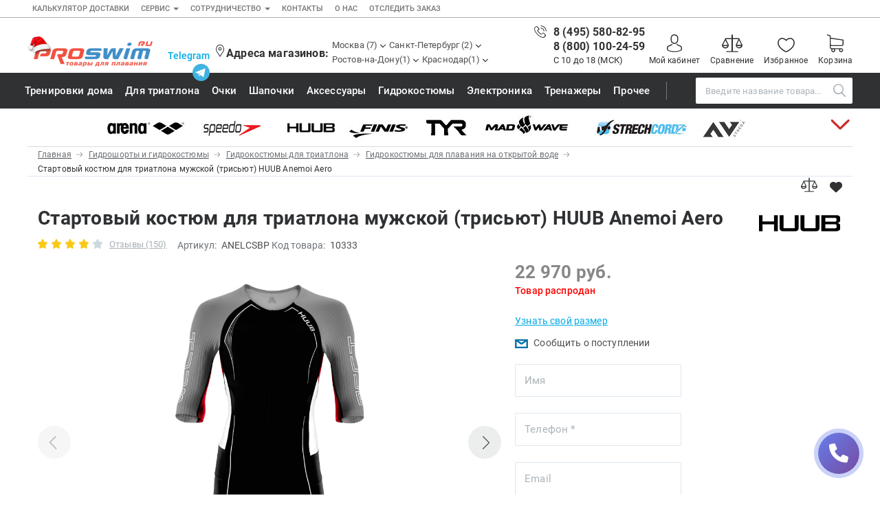

--- FILE ---
content_type: text/html; charset=utf-8
request_url: https://www.proswim.ru/product/startovyj-kostyum-dlya-triatlona-s-velopampersom-muzhskoj-trisyut-huub-anemoi-aero-10333/
body_size: 87105
content:
<!DOCTYPE html>
<html lang="ru">
    <head>
        <title>Стартовый костюм для триатлона мужской (трисьют) HUUB Anemoi Aero: купить по цене 22970 руб в интернет-магазине Proswim в Москве и Санкт-Петербурге</title>
        <meta http-equiv="Content-Type" content="text/html; charset=utf-8" />
        <meta name="Description" content="Купить стартовый костюм для триатлона мужской (трисьют) HUUB Anemoi Aero ☆ Интернет-магазин товаров для плавания Proswim ✓ Доставка по Москве и России ☆" />

        <meta name="yandex-verification" content="4b4b04426c194249" />
        <meta name="yandex-verification" content="7eb2fa7cba3ae380" />
        <meta name="yandex-verification" content="92c3119ce30679f6" />

        <meta
            name="google-site-verification"
            content="SfT6md9LZA3ZMgXuSNHrIw_P2uTca5bO1qonOt0Slls"
        />
        
        <meta
            name="wmail-verification"
            content="84451ebf4ccd2a258e7643c3995699cf"
        />

         

        <meta http-equiv="X-UA-Compatible" content="IE=edge" />
        <meta
            name="viewport"
            content="width=device-width, initial-scale=1, minimum-scale=1.0, maximum-scale=1.0, user-scalable=no"
        />

        <link rel="shortcut icon" href="/favicon.ico" type="image/x-icon" />
        <link rel="icon" href="/favicon.ico" type="image/x-icon" />
        <link
            rel="apple-touch-icon"
            sizes="180x180"
            href="/apple-touch-icon.png"
        />
        <link
            rel="icon"
            type="image/png"
            sizes="32x32"
            href="/favicon-32x32.png"
        />

          

        <link
            href="/fonts/roboto-v18-latin_cyrillic-regular.woff2"
            as="font"
            crossorigin="anonymous"
        />
        <link
            href="/fonts/roboto-v18-latin_cyrillic-500.woff2"
            as="font"
            crossorigin="anonymous"
        />
        <link
            href="/fonts/roboto-v18-latin_cyrillic-700.woff2"
            as="font"
            crossorigin="anonymous"
        />
        <link
            href="/fonts/fontawesome-webfont.woff2?v=4.3.0"
            as="font"
            crossorigin="anonymous"
        />

        <link href="/css/style.css?ver=1.70-1769428260" rel="stylesheet" />

        <!--[if lt IE 9]>
            <script src="https://oss.maxcdn.com/html5shiv/3.7.2/html5shiv.min.js"></script>
            <script src="https://oss.maxcdn.com/respond/1.4.2/respond.min.js"></script>
        <![endif]-->

        <script>
            let time_dbg = new Date();
            let mls_start =
                time_dbg.getSeconds() + "." + time_dbg.getUTCMilliseconds();
        </script>

        
        <!-- -->
        
        <!-- -->
        
        <style>
            @media (max-width: 1278px) {
                .fixed-header-sb {
                    position: relative;
                }
                .sticky {
                    position: fixed;
                    top: 0;
                    width: 100%;
                }
                .header {
                    background-color: #fff;
                    padding-top: 0px;
                }
            }
        </style>
        
        <script src="https://yastatic.net/s3/passport-sdk/autofill/v1/sdk-suggest-with-polyfills-latest.js"></script>
    </head>

    <body>
        
        <script type="text/javascript">
            window.dataLayer = window.dataLayer || [];
        </script>

        <!-- Yandex.Metrika counter -->
        <script type="text/javascript">
            (function (m, e, t, r, i, k, a) {
                m[i] =
                    m[i] ||
                    function () {
                        (m[i].a = m[i].a || []).push(arguments);
                    };
                m[i].l = 1 * new Date();
                (k = e.createElement(t)),
                    (a = e.getElementsByTagName(t)[0]),
                    (k.async = 1),
                    (k.src = r),
                    a.parentNode.insertBefore(k, a);
            })(
                window,
                document,
                "script",
                "https://mc.yandex.ru/metrika/tag.js",
                "ym"
            );

            ym(1148030, "init", {
                clickmap: true,
                trackLinks: true,
                accurateTrackBounce: true,
                webvisor: true,
                ecommerce: "dataLayer",
            });
        </script>
        <noscript
            ><div>
                <img
                    src="https://mc.yandex.ru/watch/1148030"
                    style="position: absolute; left: -9999px"
                    alt=""
                /></div
        ></noscript>
        <!-- /Yandex.Metrika counter -->
        
        <!-- -->
                <!-- -->

        

        <!-- -->
        

        <!-- -->
                <!-- -->
        
        <!-- -->

        <!-- v8 -->
        <nav class="navbar navbar-default topline">
    <div class="container container-fluid">
        <ul class="nav navbar-nav topline-nav">
             

            <li class="li-xs">
                <a href="/info/delivery-calculate/">Калькулятор доставки</a>
            </li>

            <li class="li-xs hidden-xs dropdown">
                <a
                    href="#"
                    class="dropdown-toggle"
                    data-toggle="dropdown"
                    role="button"
                    aria-expanded="false"
                    >Сервис <span class="caret"></span
                ></a>
                <ul class="dropdown-menu" role="menu">
                    <li>
                        <a href="/info/oplata/?utm_source=top_menu">Оплата</a>
                    </li>
                    <li>
                        <a href="/info/obmen-vozvrat/?utm_source=top_menu"
                            >Возврат</a
                        >
                    </li>
                    <li><a href="/info/manual/">Как сделать заказ</a></li>
                </ul>
            </li>

            <li class="li-xs hidden-xs dropdown">
                <a
                    href="#"
                    class="dropdown-toggle"
                    data-toggle="dropdown"
                    role="button"
                    aria-expanded="false"
                    >Сотрудничество <span class="caret"></span
                ></a>
                <ul class="dropdown-menu" role="menu">
                    <li>
                        <a href="/opt/?utm_source=top_menu"
                            >Оптовым покупателям</a
                        >
                    </li>
                    <li>
                        <a href="/franchise/?utm_source=top_menu">Франшиза</a>
                    </li>
                    <li>
                        <a href="/vacancy/?utm_source=top_menu">Вакансии</a>
                    </li>
                </ul>
            </li>

            <li class="li-xs"><a href="/info/contact/">Контакты</a></li>
            <li><a href="/info/about/">О нас</a></li>
            <li><a href="/track/">Отследить заказ </a></li>
        </ul>

        
    </div>
    <!-- /.container-fluid -->
</nav>



<header class="header">
    <div
        class="container header__container"
        style="align-items: flex-end; padding: 9px 0"
    >
        <div
            class="fixed-header fixed-header-sb"
            id="fixed-header-sb"
            style="align-self: flex-end"
        >
            <div class="co--ntainer">
                <div class="block">
                    <div class="header__col header__col_burger a-side-show">
                        <button
                            class="burger-button js-burger-button is-compare"
                        >
                            <svg class="burger-button__icon">
                                <use
                                    xlink:href="/assets/images/icon.svg#icon_burger-menu"
                                ></use>
                            </svg>
                        </button>
                    </div>
                    <div class="header__col header__col_logo">
                        <a class="logo header__logo" href="/">
                            

                            <img src="/images/logo-ny20.png" alt="" />

                            
                        </a>
                    </div>
                    <div class="header__col header_search">
                        <form
                            name="quick_find"
                            action="/"
                            method="get"
                            id="search_form_tablet"
                        >
                            <input type="hidden" name="action" value="search" />

                            <div style="display: table; width: 100%">
                                <span class="input-group-btn"
                                    ><button
                                        class="btn btn-default"
                                        type="submit"
                                        style="padding: 4px 12px"
                                    >
                                        <i class="fa fa-search"></i></button
                                ></span>
                                <span
                                    ><input
                                        type="text"
                                        class="form-control search"
                                        name="fr_name"
                                        value="Поиск"
                                        placeholder="Поиск"
                                        onblur="this.value==''?this.value='Поиск':''"
                                        onfocus="this.value=='Поиск'?this.value='':''"
                                        autocomplete="off"
                                    />
                                    <div style="clear: both"></div>
                                </span>
                                <div style="clear: both"></div>
                            </div>
                            <div
                                class="search-popup search_result"
                                style="width: 288px"
                            ></div>
                            <div style="clear: both"></div>
                        </form>
                    </div>

                    <div class="header__col header__col_usermenu hidden-lg">
                        <div class="usermenu">
                            

                            <a
                                class="userlink userlink_user"
                                rel="nofollow"
                                                                    href="#" data-toggle="modal"
                                    data-target="#modal-sign" 
                                 >
                                <svg class="userlink__icon">
                                    <use
                                        xlink:href="/assets/images/icon.svg#icon_login-register-button"
                                    ></use>
                                </svg>
                                <span class="userlink__text">Мой кабинет</span>
                            </a>

                            <!--
                            <a class="userlink userlink_compare" href="/compare/">
                            <span class="userlink__badge">5</span>
                            <svg class="userlink__icon"><use xlink:href="/assets/images/icon.svg#icon_compare"></use></svg>
                            <span class="userlink__text">Сравнение</span>
                            </a>
                            -->

                            <a
                                class="userlink userlink_cart"
                                href="/?action=basket_view"
                            >
                                <span
                                    class="userlink__badge hidden basket_summary_count"
                                >
                                    0
                                </span>
                                <svg class="userlink__icon">
                                    <use
                                        xlink:href="/assets/images/icon.svg#icon_cart-button"
                                    ></use>
                                </svg>
                                <span class="userlink__text">Корзина</span>
                            </a>
                        </div>
                    </div>
                </div>
                <!-- /container -->
            </div>
        </div>

        <div
            class="header__col header__col_shopmenu"
            style="margin-top: 10px; align-self: flex-end"
        >
            <div class="shopmenu header__shopmenu" style="padding-left: 10px">
                

                <div
                    class="shopmenu__heading phone_heading"
                    style="line-height: 1.85714; white-space: nowrap"
                >
                    <span
                        class="phone_shop"
                        style="di-splay: inline; padding-right: 10px"
                    >
                        <!--
		                        <svg class="getintouch__icon getintouch__phone__icon"><use xlink:href="/assets/images/icon.svg#icon_phone-icon"></use></svg>
				        -->

                        <span class="phone-2" style="padding-right: 10px"
                            ><a
                                class="getintouch__phone"
                                href="tel:84955808295"
                                style="
                                    font-size: 14px;
                                    font-weight: normal;
                                    color: #337ab7;
                                    white-space: nowrap;
                                "
                                >8 (495) 580-82-95</a
                            ></span
                        >
                        <span class="phone-1"
                            ><a
                                class="getintouch__phone"
                                href="tel:88001002459"
                                style="
                                    font-size: 14px;
                                    font-weight: normal;
                                    color: #337ab7;
                                    white-space: nowrap;
                                "
                                >8 (800) 100-24-59</a
                            ></span
                        >
                    </span>
                </div>

                
<div style="margin-left: auto;">
				<a href="#" class="shoplink__heading header_brend_link js-dropdown-toggle" id="header-brend-link">
					<span>Бренды</span>
					<svg class="shoplink__caret"><use xlink:href="/assets/images/icon.svg#icon_arrow-location"></use></svg>
				</a>
				<div class="dropdown_v2 js-dropdown shoplink__dropdown js-shopmenu-dropdown " style="border-bottom:1px solid #eee;">

                    <div class="brend_content_box na--vbar__dropdown">
                        <div class="container navbar__container brend-bck">



																																																																																																																																																																																																																																																																																																																																																																																																																																																																																																																																																																																																																			



                            <div class="navbar__dropdowncol">
                                <div class="vertical-menu navbar__vertical-menu">
                                    <ul class="vertical-menu__items">
	<li class="vertical-menu__item"><a class="vertical-menu__link" href="/brand/2xu/">2XU</a></li><li class="vertical-menu__item"><a class="vertical-menu__link" href="/brand/aqualung/">Aqua Lung</a></li><li class="vertical-menu__item"><a class="vertical-menu__link" href="/brand/aquasphere/">Aqua Sphere</a></li><li class="vertical-menu__item"><a class="vertical-menu__link" href="/brand/aquafeel/">AquaFeel</a></li><li class="vertical-menu__item"><a class="vertical-menu__link" href="/brand/aqurun/">Aqurun</a></li><li class="vertical-menu__item"><a class="vertical-menu__link" href="/brand/arena/">Arena</a></li><li class="vertical-menu__item"><a class="vertical-menu__link" href="/brand/asics/">Asics</a></li><li class="vertical-menu__item"><a class="vertical-menu__link" href="/brand/asicstiger/">Asics Tiger</a></li><li class="vertical-menu__item"><a class="vertical-menu__link" href="/brand/atemi/">Atemi</a></li><li class="vertical-menu__item"><a class="vertical-menu__link" href="/brand/babiators/">Babiators</a></li><li class="vertical-menu__item"><a class="vertical-menu__link" href="/brand/bare/">Bare</a></li><li class="vertical-menu__item"><a class="vertical-menu__link" href="/brand/bauerfeind/">Bauerfeind</a></li><li class="vertical-menu__item"><a class="vertical-menu__link" href="/brand/beco/">BECO</a></li><li class="vertical-menu__item"><a class="vertical-menu__link" href="/brand/bestway/">BestWay</a></li><li class="vertical-menu__item"><a class="vertical-menu__link" href="/brand/blackroll/">BLACKROLL</a></li><li class="vertical-menu__item"><a class="vertical-menu__link" href="/brand/buff/">Buff</a></li><li class="vertical-menu__item"><a class="vertical-menu__link" href="/brand/compressport/">Compressport</a></li><li class="vertical-menu__item"><a class="vertical-menu__link" href="/brand/craft/">Craft</a></li><li class="vertical-menu__item"><a class="vertical-menu__link" href="/brand/creek/">Creek</a></li><li class="vertical-menu__item"><a class="vertical-menu__link" href="/brand/cressi/">Cressi</a></li><li class="vertical-menu__item"><a class="vertical-menu__link" href="/brand/earpro/">Ear Pro</a></li><li class="vertical-menu__item"><a class="vertical-menu__link" href="/brand/emdi/">EMDI</a></li><li class="vertical-menu__item"><a class="vertical-menu__link" href="/brand/epson/">Epson</a></li>
                                    </ul>
                                </div>
                            </div>

                            <div class="navbar__dropdowncol">
                                <div class="vertical-menu navbar__vertical-menu">
                                    <ul class="vertical-menu__items">
	<li class="vertical-menu__item"><a class="vertical-menu__link" href="/brand/ergosport/">Ergosport</a></li><li class="vertical-menu__item"><a class="vertical-menu__link" href="/brand/evars/">Evars</a></li><li class="vertical-menu__item"><a class="vertical-menu__link" href="/brand/expandalung/">Expand-a-Lung</a></li><li class="vertical-menu__item"><a class="vertical-menu__link" href="/brand/finis/">Finis</a></li><li class="vertical-menu__item"><a class="vertical-menu__link" href="/brand/foggies/">FOGGIES</a></li><li class="vertical-menu__item"><a class="vertical-menu__link" href="/brand/freds/">Freds</a></li><li class="vertical-menu__item"><a class="vertical-menu__link" href="/brand/funkita/">Funkita</a></li><li class="vertical-menu__item"><a class="vertical-menu__link" href="/brand/garnier/">Garnier</a></li><li class="vertical-menu__item"><a class="vertical-menu__link" href="/brand/gel4u/">GEL4U</a></li><li class="vertical-menu__item"><a class="vertical-menu__link" href="/brand/geneticforce/">Genetic Force</a></li><li class="vertical-menu__item"><a class="vertical-menu__link" href="/brand/havaianas/">Havaianas</a></li><li class="vertical-menu__item"><a class="vertical-menu__link" href="/brand/head/">Head</a></li><li class="vertical-menu__item"><a class="vertical-menu__link" href="/brand/holoswim/">Holoswim</a></li><li class="vertical-menu__item"><a class="vertical-menu__link" href="/brand/hotex/">Hotex</a></li><li class="vertical-menu__item"><a class="vertical-menu__link" href="/brand/huub/">HUUB</a></li><li class="vertical-menu__item"><a class="vertical-menu__link" href="/brand/intex/">Intex</a></li><li class="vertical-menu__item"><a class="vertical-menu__link" href="/brand/ipanema/">Ipanema</a></li><li class="vertical-menu__item"><a class="vertical-menu__link" href="/brand/iq/">iQ</a></li><li class="vertical-menu__item"><a class="vertical-menu__link" href="/brand/islandcup/">Island Cup</a></li><li class="vertical-menu__item"><a class="vertical-menu__link" href="/brand/isostar/">Isostar</a></li><li class="vertical-menu__item"><a class="vertical-menu__link" href="/brand/keidzy/">Keidzy</a></li><li class="vertical-menu__item"><a class="vertical-menu__link" href="/brand/Liteweights/">Lite Weights</a></li><li class="vertical-menu__item"><a class="vertical-menu__link" href="/brand/luvali/">Luvali</a></li>
                                    </ul>
                                </div>
                            </div>

                            <div class="navbar__dropdowncol">
                                <div class="vertical-menu navbar__vertical-menu">
                                    <ul class="vertical-menu__items">
	<li class="vertical-menu__item"><a class="vertical-menu__link" href="/brand/madwave/">Mad Wave</a></li><li class="vertical-menu__item"><a class="vertical-menu__link" href="/brand/mako/">Mako</a></li><li class="vertical-menu__item"><a class="vertical-menu__link" href="/brand/malmsten/">Malmsten</a></li><li class="vertical-menu__item"><a class="vertical-menu__link" href="/brand/mambobaby/">Mambobaby</a></li><li class="vertical-menu__item"><a class="vertical-menu__link" href="/brand/maru/">Maru</a></li><li class="vertical-menu__item"><a class="vertical-menu__link" href="/brand/Masterski/">Master-Ski</a></li><li class="vertical-menu__item"><a class="vertical-menu__link" href="/brand/mcnett/">McNett</a></li><li class="vertical-menu__item"><a class="vertical-menu__link" href="/brand/medaller/">Medaller</a></li><li class="vertical-menu__item"><a class="vertical-menu__link" href="/brand/mgb/">MGB</a></li><li class="vertical-menu__item"><a class="vertical-menu__link" href="/brand/michaelphelps/">Michael Phelps</a></li><li class="vertical-menu__item"><a class="vertical-menu__link" href="/brand/mizuno/">Mizuno</a></li><li class="vertical-menu__item"><a class="vertical-menu__link" href="/brand/morevna/">Morevna</a></li><li class="vertical-menu__item"><a class="vertical-menu__link" href="/brand/mosconi/">Mosconi</a></li><li class="vertical-menu__item"><a class="vertical-menu__link" href="/brand/mugiro/">Mugiro</a></li><li class="vertical-menu__item"><a class="vertical-menu__link" href="/brand/multipower/">Multipower</a></li><li class="vertical-menu__item"><a class="vertical-menu__link" href="/brand/nike/">Nike</a></li><li class="vertical-menu__item"><a class="vertical-menu__link" href="/brand/nivea/">Nivea</a></li><li class="vertical-menu__item"><a class="vertical-menu__link" href="/brand/nutrend/">Nutrend</a></li><li class="vertical-menu__item"><a class="vertical-menu__link" href="/brand/octanefitness/">Octane Fitness</a></li><li class="vertical-menu__item"><a class="vertical-menu__link" href="/brand/onesssport/">Oness Sport</a></li><li class="vertical-menu__item"><a class="vertical-menu__link" href="/brand/onitsukatiger/">Onitsuka Tiger</a></li><li class="vertical-menu__item"><a class="vertical-menu__link" href="/brand/originalfittools/">Original FitTools</a></li><li class="vertical-menu__item"><a class="vertical-menu__link" href="/brand/paterra/">Paterra</a></li>
                                    </ul>
                                </div>
                            </div>

                            <div class="navbar__dropdowncol">
                                <div class="vertical-menu navbar__vertical-menu">
                                    <ul class="vertical-menu__items">
	<li class="vertical-menu__item"><a class="vertical-menu__link" href="/brand/pavluque/">Pavluque</a></li><li class="vertical-menu__item"><a class="vertical-menu__link" href="/brand/polar/">Polar</a></li><li class="vertical-menu__item"><a class="vertical-menu__link" href="/brand/polaroid/">Polaroid</a></li><li class="vertical-menu__item"><a class="vertical-menu__link" href="/brand/proswim/">Proswim</a></li><li class="vertical-menu__item"><a class="vertical-menu__link" href="/brand/puma/">Puma</a></li><li class="vertical-menu__item"><a class="vertical-menu__link" href="/brand/rider/">Rider</a></li><li class="vertical-menu__item"><a class="vertical-menu__link" href="/brand/ripcurl/">Rip Curl</a></li><li class="vertical-menu__item"><a class="vertical-menu__link" href="/brand/roxykids/">Roxy-Kids </a></li><li class="vertical-menu__item"><a class="vertical-menu__link" href="/brand/sailfish/">Sailfish</a></li><li class="vertical-menu__item"><a class="vertical-menu__link" href="/brand/salomon/">Salomon</a></li><li class="vertical-menu__item"><a class="vertical-menu__link" href="/brand/saucony/">Saucony</a></li><li class="vertical-menu__item"><a class="vertical-menu__link" href="/brand/sis/">SiS</a></li><li class="vertical-menu__item"><a class="vertical-menu__link" href="/brand/speedo/">Speedo</a></li><li class="vertical-menu__item"><a class="vertical-menu__link" href="/brand/sponser/">Sponser</a></li><li class="vertical-menu__item"><a class="vertical-menu__link" href="/brand/sproots/">Sproots</a></li><li class="vertical-menu__item"><a class="vertical-menu__link" href="/brand/strechcordz/">Strechcordz</a></li><li class="vertical-menu__item"><a class="vertical-menu__link" href="/brand/streda/">Streda</a></li><li class="vertical-menu__item"><a class="vertical-menu__link" href="/brand/suunto/">Suunto</a></li><li class="vertical-menu__item"><a class="vertical-menu__link" href="/brand/swimtraining/">Swim Training</a></li><li class="vertical-menu__item"><a class="vertical-menu__link" href="/brand/swimovate/">Swimovate</a></li><li class="vertical-menu__item"><a class="vertical-menu__link" href="/brand/swimroom/">SWIMROOM</a></li><li class="vertical-menu__item"><a class="vertical-menu__link" href="/brand/tanita/">Tanita</a></li><li class="vertical-menu__item"><a class="vertical-menu__link" href="/brand/tekmar/">Tekmar</a></li>
                                    </ul>
                                </div>
                            </div>

                            <div class="navbar__dropdowncol">
                                <div class="vertical-menu navbar__vertical-menu">
                                    <ul class="vertical-menu__items">
	<li class="vertical-menu__item"><a class="vertical-menu__link" href="/brand/torres/">Torres</a></li><li class="vertical-menu__item"><a class="vertical-menu__link" href="/brand/triswim/">Triswim</a></li><li class="vertical-menu__item"><a class="vertical-menu__link" href="/brand/turbo/">Turbo</a></li><li class="vertical-menu__item"><a class="vertical-menu__link" href="/brand/tusa/">TUSA</a></li><li class="vertical-menu__item"><a class="vertical-menu__link" href="/brand/tyr/">TYR</a></li><li class="vertical-menu__item"><a class="vertical-menu__link" href="/brand/underarmour/">Under Armour</a></li><li class="vertical-menu__item"><a class="vertical-menu__link" href="/brand/view/">View</a></li><li class="vertical-menu__item"><a class="vertical-menu__link" href="/brand/vivobarefoot/">Vivobarefoot</a></li><li class="vertical-menu__item"><a class="vertical-menu__link" href="/brand/waboba/">Waboba</a></li><li class="vertical-menu__item"><a class="vertical-menu__link" href="/brand/winart/">Winart</a></li><li class="vertical-menu__item"><a class="vertical-menu__link" href="/brand/yingfa/">Yingfa</a></li><li class="vertical-menu__item"><a class="vertical-menu__link" href="/brand/zoggs/">ZOGGS</a></li><li class="vertical-menu__item"><a class="vertical-menu__link" href="/brand/zone3/">ZONE3</a></li><li class="vertical-menu__item"><a class="vertical-menu__link" href="/brand/alfaplastic/">Альфапластик</a></li><li class="vertical-menu__item"><a class="vertical-menu__link" href="/brand/vfp/">ВФП</a></li><li class="vertical-menu__item"><a class="vertical-menu__link" href="/brand/jurnalplavanie/">Журнал "Плавание"</a></li><li class="vertical-menu__item"><a class="vertical-menu__link" href="/brand/sport/">Издательство "Sport"</a></li><li class="vertical-menu__item"><a class="vertical-menu__link" href="/brand/division/">Издательство "Дивизион"</a></li><li class="vertical-menu__item"><a class="vertical-menu__link" href="/brand/eksmo/">Издательство "Эксмо"</a></li><li class="vertical-menu__item"><a class="vertical-menu__link" href="/brand/swimbook/">Издательство «Swimbook»</a></li><li class="vertical-menu__item"><a class="vertical-menu__link" href="/brand/tuloma/">Издательство «Тулома»</a></li><li class="vertical-menu__item"><a class="vertical-menu__link" href="/brand/sportivniyelement/">Спортивный Элемент</a></li><li class="vertical-menu__item"><a class="vertical-menu__link" href="/brand/fitosila/">Фитосила</a></li>
                                    </ul>
                                </div>
                            </div>



<!--
                                        <li class="vertical-menu__item">
                                            <a class="vertical-menu__link vertical-menu__link_blue" href="">Все бренды</a>
                                        </li>
-->

<div style="content:'';display:block;position:absolute;height: 20px;width: 100%;bottom: 0; left: 0;background-image: linear-gradient(to bottom, rgba(255, 255, 255, 0), #fff 75%);">
</div>
<div class="vendor_menu_arrow_tablet down" data-toggle="collapse" data-target="#vendor-hidden" aria-expanded="true"
style="width:25px;height:25px;position:absolute;fill: #888;   right:10px;bottom:10px;    transform: rotate(270deg);">
	<svg id="icon_arrow-menu-button" viewBox="0 0 6.2 11" width="100%" height="100%"><path d="M6.06 5.08L1.17.18a.72.72 0 0 0-.95 0A.66.66 0 0 0 0 .65a.63.63 0 0 0 .25.51L4.59 5.5.22 9.87a.66.66 0 0 0-.22.47.59.59 0 0 0 .24.49.68.68 0 0 0 .45.17.74.74 0 0 0 .47-.18L6 5.92a.69.69 0 0 0 .06-.84z"></path></svg>
</div>
                        </div>
                    </div>

				</div>
</div>

                <!-- -->
                <div class="header-row-2">
    <div class="header-social">
        <div class="item">
            <a href="https://t.me/proswim2025" target="_blank"
                ><img src="/images/svg/telegram-01.svg"
            /></a>
        </div>
        <div class="item">
            <a href="https://vk.com/club17932951" target="_blank"
                ><img src="/images/svg/vk-01.svg"
            /></a>
        </div>

        <div class="item">
            <a href="//www.youtube.com/user/ProswimRu" target="_blank"
                ><img src="/images/svg/youtube-01.svg"
            /></a>
        </div>

        <div class="item">
            <a href="" target="_blank"><img src="/images/svg/dzen-01.svg" /></a>
        </div>
    </div>

    <div class="whatsapp-box">
        <a href="https://t.me/proswim_TG" style="font-size: 14px">Telegram</a>
        <a href="https://t.me/proswim_TG"
            ><img src="/images/svg/telegram-02.svg" style="width: 25px"
        /></a>
    </div>
</div>
 

                <div
                    class="menu_shops_title_mobile shopmenu__heading shops_heading"
                    style="
                        white-space: nowrap;
                        margin-left: auto;
                        margin-bottom: 2px;
                    "
                >
                    <svg class="shopmenu__icon" style="position: static">
                        <use
                            xlink:href="/assets/images/icon.svg#icon_location-icon"
                        ></use>
                    </svg>
                    <a
                        href="/info/contact/"
                        class="getintouch__phone shop-address"
                        >Адреса магазинов:</a
                    >
                </div>

                <div style="clear: both"></div>
                <div class="shopmenu__links">
                    <!--
                    <div class="menu_shops_title_tablet shopmenu__heading shops_heading" style="white-space: nowrap;">
                        <svg class="shopmenu__icon" style="position:static"><use xlink:href="/assets/images/icon.svg#icon_location-icon"></use></svg>
                        <span>Магазины:</span>
                    </div>
-->

                    <div class="shoplink shoplink_msk">
                        <div class="shoplink__heading js-dropdown-toggle">
                            <span>Москва (7)</span>
                            <svg class="shoplink__caret">
                                <use
                                    xlink:href="/assets/images/icon.svg#icon_arrow-location"
                                ></use>
                            </svg>
                        </div>
                        <div
                            class="dropdown_v2 js-dropdown shoplink__dropdown js-shopmenu-dropdown"
                        >
                            <ul class="shoplink__list">
                                <li class="shoplink__item">
                                    <div
                                        class="shoplink__head js-shopmenu-accordion"
                                    >
                                        <svg class="shoplink__linkicon">
                                            <use
                                                xlink:href="/assets/images/icon.svg#icon_metro-icon"
                                            ></use>
                                        </svg>
                                        <span class="shoplink__itemheading"
                                            >Рижская 
                                        </span>
                                        <svg class="shoplink__linkcaret">
                                            <use
                                                xlink:href="/assets/images/icon.svg#icon_arrow-location"
                                            ></use>
                                        </svg>
                                    </div>
                                    <div class="shoplink__body">
                                        <a
                                            href="/info/shop/#msk"
                                            class="header_address"
                                        >
                                            <p>Трифоновская ул, дом 56</p>
<p class="shoplink__description">Режим работы с 9:00 до 21:00<br />Телефон магазина: 8 (495) 580-82-95</p> 
                                        </a>
                                    </div>
                                </li>

                                <li class="shoplink__item">
                                    <div
                                        class="shoplink__head js-shopmenu-accordion"
                                    >
                                        <svg class="shoplink__linkicon">
                                            <use
                                                xlink:href="/assets/images/icon.svg#icon_metro-icon"
                                            ></use>
                                        </svg>
                                        <span class="shoplink__itemheading"
                                            >Войковская/Балтийская<span
                                                class="place"
                                                >, ТЦ «Метрополис»</span
                                            >
                                        </span>
                                        <svg class="shoplink__linkcaret">
                                            <use
                                                xlink:href="/assets/images/icon.svg#icon_arrow-location"
                                            ></use>
                                        </svg>
                                    </div>
                                    <div class="shoplink__body">
                                        <a
                                            href="/info/shop/#msk"
                                            class="header_address"
                                        >
                                            <p>Ленинградское шоссе 16 а, корп.4, ТЦ &laquo;Метрополис&raquo;</p>
<p class="shoplink__description">3-й этаж, с 10.00 до 23.00 <br />Телефон магазина: 8 (499) 685-06-50</p> 
                                        </a>
                                    </div>
                                </li>

                                <li class="shoplink__item">
                                    <div
                                        class="shoplink__head js-shopmenu-accordion"
                                    >
                                        <svg class="shoplink__linkicon">
                                            <use
                                                xlink:href="/assets/images/icon.svg#icon_metro-icon"
                                            ></use>
                                        </svg>
                                        <span class="shoplink__itemheading"
                                            >Славянский бульвар<span
                                                class="place"
                                                >, ТЦ «Океания»</span
                                            ></span
                                        >
                                        <svg class="shoplink__linkcaret">
                                            <use
                                                xlink:href="/assets/images/icon.svg#icon_arrow-location"
                                            ></use>
                                        </svg>
                                    </div>
                                    <div class="shoplink__body">
                                        <a
                                            href="/info/shop/#msk"
                                            class="header_address"
                                        >
                                            <p>Ул. Кутузовский проспект, 57, ТЦ &laquo;Океания&raquo;</p>
<p class="shoplink__description">3-й этаж, с 10.00 до 22.00 каждый день<br />Пт, Сб: с 10.00 до 23.00 <br />Телефон магазина: 8 (495) 109-02-27</p> 
                                        </a>
                                    </div>
                                </li>

                                <li class="shoplink__item">
                                    <div
                                        class="shoplink__head js-shopmenu-accordion"
                                    >
                                        <svg class="shoplink__linkicon">
                                            <use
                                                xlink:href="/assets/images/icon.svg#icon_metro-icon"
                                            ></use>
                                        </svg>
                                        <span class="shoplink__itemheading"
                                            >Ленинский пр-т<span class="place"
                                                >, ТЦ «Гагаринский»</span
                                            >
                                        </span>
                                        <svg class="shoplink__linkcaret">
                                            <use
                                                xlink:href="/assets/images/icon.svg#icon_arrow-location"
                                            ></use>
                                        </svg>
                                    </div>
                                    <div class="shoplink__body">
                                        <a
                                            href="/info/shop/#msk"
                                            class="header_address"
                                        >
                                            <p>Ул. Вавилова, д.3, ТЦ&nbsp;&laquo;Гагаринский&raquo;</p>
<p class="shoplink__description">1&nbsp;минута пешком от&nbsp;метро, 2-й этаж, <br />с&nbsp;9.00 до&nbsp;22.00<br />Телефон магазина: 8 (499) 685-06-40</p> 
                                        </a>
                                    </div>
                                </li>

                                <li class="shoplink__item">
                                    <div
                                        class="shoplink__head js-shopmenu-accordion"
                                    >
                                        <svg class="shoplink__linkicon">
                                            <use
                                                xlink:href="/assets/images/icon.svg#icon_metro-icon"
                                            ></use>
                                        </svg>
                                        <span class="shoplink__itemheading"
                                            >Парк Культуры<span class="place"
                                                >, Бассейн «Чайка»</span
                                            >
                                        </span>
                                        <svg class="shoplink__linkcaret">
                                            <use
                                                xlink:href="/assets/images/icon.svg#icon_arrow-location"
                                            ></use>
                                        </svg>
                                    </div>
                                    <div class="shoplink__body">
                                        <a
                                            href="/info/shop/#msk"
                                            class="header_address"
                                        >
                                            <p>Турчанинов пер., д.3, стр.1, Бассейн&nbsp;&laquo;Чайка&raquo;</p>
<p class="shoplink__description">1&nbsp;минута пешком от&nbsp;метро, 2-й этаж, <br />с 9:00 до 21:00<br />Телефон магазина: 8 (499) 685-06-30</p> 
                                        </a>
                                    </div>
                                </li>

                                <li class="shoplink__item">
                                    <div
                                        class="shoplink__head js-shopmenu-accordion"
                                    >
                                        <svg class="shoplink__linkicon">
                                            <use
                                                xlink:href="/assets/images/icon.svg#icon_metro-icon"
                                            ></use>
                                        </svg>
                                        <span class="shoplink__itemheading"
                                            >Водный стадион<span class="place"
                                                >, ТЦ «Водный»</span
                                            >
                                        </span>
                                        <svg class="shoplink__linkcaret">
                                            <use
                                                xlink:href="/assets/images/icon.svg#icon_arrow-location"
                                            ></use>
                                        </svg>
                                        
                                    </div>
                                    <div class="shoplink__body">
                                        <a
                                            href="/info/shop/#msk"
                                            class="header_address"
                                        >
                                            <p>Головинское шоссе д.5, к.1, ТЦ&nbsp;&laquo;Водный&raquo;</p>
<p class="shoplink__description">3&nbsp;минуты пешком от&nbsp;метро, 2-й этаж, <br />с 10.00 до 22.00 <br />Телефон магазина: 8 (495) 109-02-29</p> 
                                        </a>
                                    </div>
                                </li>

                                <li class="shoplink__item">
                                    <div
                                        class="shoplink__head js-shopmenu-accordion"
                                    >
                                        <svg class="shoplink__linkicon">
                                            <use
                                                xlink:href="/assets/images/icon.svg#icon_metro-icon"
                                            ></use>
                                        </svg>
                                        <span class="shoplink__itemheading"
                                            >Юго-западная / Озерная<span
                                                class="place"
                                                >, ТЦ «Фестиваль»</span
                                            >
                                        </span>
                                        <svg class="shoplink__linkcaret">
                                            <use
                                                xlink:href="/assets/images/icon.svg#icon_arrow-location"
                                            ></use>
                                        </svg>
                                        
                                    </div>
                                    <div class="shoplink__body">
                                        <a
                                            href="/info/shop/#msk"
                                            class="header_address"
                                        >
                                            <p>Мичуринский пр-т, Олимпийская деревня, д.3, к.1, ТЦ&nbsp;&laquo;Фестиваль&raquo;</p>
<p class="shoplink__description">3-й этаж, с 10.00 до 22.00 <br />Телефон магазина: 8 (495) 109-02-31</p> 
                                        </a>
                                    </div>
                                </li>

                                
                            </ul>
                        </div>
                    </div>

                    <div class="shoplink shoplink_spb">
                        <div class="shoplink__heading js-dropdown-toggle">
                            <span>Санкт-Петербург (2)</span>
                            <svg class="shoplink__caret">
                                <use
                                    xlink:href="/assets/images/icon.svg#icon_arrow-location"
                                ></use>
                            </svg>
                        </div>
                        <div
                            class="dropdown_v2 js-dropdown shoplink__dropdown js-shopmenu-dropdown"
                        >
                            <ul class="shoplink__list">
                                <li class="shoplink__item">
                                    <div
                                        class="shoplink__head js-shopmenu-accordion"
                                    >
                                        <svg class="shoplink__linkicon">
                                            <use
                                                xlink:href="/assets/images/icon.svg#icon_metro-icon"
                                            ></use>
                                        </svg>
                                        <span class="shoplink__itemheading"
                                            >Сенная пл./Садовая<span
                                                class="place"
                                                >, ТЦ «ПИК»</span
                                            ></span
                                        >
                                        <svg class="shoplink__linkcaret">
                                            <use
                                                xlink:href="/assets/images/icon.svg#icon_arrow-location"
                                            ></use>
                                        </svg>
                                    </div>
                                    <div class="shoplink__body">
                                        <a
                                            href="/info/shop/#spb"
                                            class="header_address"
                                        >
                                            <p>Ул. Ефимова, д.2, ТЦ&nbsp;&laquo;ПИК&raquo;</p>
<p class="shoplink__description">1&nbsp;минута пешком от&nbsp;метро, 3-й этаж, <br />с&nbsp;10.00 до&nbsp;22.00 <br />Телефон магазина: 8 (812) 209-14-54</p> 
                                        </a>
                                    </div>
                                </li>

                                 
                                <li class="shoplink__item">
                                    <div
                                        class="shoplink__head js-shopmenu-accordion"
                                    >
                                        <svg class="shoplink__linkicon">
                                            <use
                                                xlink:href="/assets/images/icon.svg#icon_metro-icon"
                                            ></use>
                                        </svg>
                                        <span class="shoplink__itemheading"
                                            >Обводный канал<span class="place"
                                                >, ТРК «Лиговъ»</span
                                            ></span
                                        >
                                        <svg class="shoplink__linkcaret">
                                            <use
                                                xlink:href="/assets/images/icon.svg#icon_arrow-location"
                                            ></use>
                                        </svg>
                                    </div>
                                    <div class="shoplink__body">
                                        <a
                                            href="/info/shop/#spb"
                                            class="header_address"
                                        >
                                            <p>Лиговский проспект, д.153, ТРК&nbsp;&laquo;Лиговъ&raquo;</p>
<p class="shoplink__description">Выход напрямую из метро в ТРК&nbsp;&laquo;Лиговъ&raquo;, 1-й этаж, <br />с&nbsp;10.00 до&nbsp;22.00 <br />Телефон магазина: 8 (812) 209-14-50</p>
                                        </a>
                                    </div>
                                </li>
                            </ul>
                        </div>
                    </div>

                    <div class="shoplink shoplink_rostov">
                        <div class="shoplink__heading js-dropdown-toggle">
                            <span>Ростов-на-Дону(1)</span>
                            <svg class="shoplink__caret">
                                <use
                                    xlink:href="/assets/images/icon.svg#icon_arrow-location"
                                ></use>
                            </svg>
                        </div>
                        <div
                            class="dropdown_v2 js-dropdown shoplink__dropdown js-shopmenu-dropdown"
                        >
                            <ul class="shoplink__list">
                                <li class="shoplink__item">
                                    <div class="shoplink__head">
                                        <a
                                            href="/info/shop/#rostov"
                                            class="header_address"
                                        >
                                            <p class="shoplink__item">Проспект Михаила Нагибина, 17<br />ТРЦ &laquo;РИО&raquo;, 1 этаж<br />С 10.00 до 22.00<br />Телефон магазина: 8-863-309-05-10</p>
                                        </a>
                                    </div>
                                </li>
                            </ul>
                        </div>
                    </div>

                    <div class="shoplink shoplink_krasnodar">
                        <div class="shoplink__heading js-dropdown-toggle">
                            <span>Краснодар(1)</span>
                            <svg class="shoplink__caret">
                                <use
                                    xlink:href="/assets/images/icon.svg#icon_arrow-location"
                                ></use>
                            </svg>
                        </div>
                        <div
                            class="dropdown_v2 js-dropdown shoplink__dropdown js-shopmenu-dropdown"
                        >
                            <ul class="shoplink__list">
                                <li class="shoplink__item">
                                    <div class="shoplink__head">
                                        
                                        <a
                                            href="/info/shop/#krasnodar"
                                            class="header_address"
                                        >
                                            <p class="shoplink__item">ул. им. Володи Головатого, д. 311<br />ТЦ &laquo;Галерея&raquo;, 2 этаж<br />С 10.00 до 22.00<br />Телефон магазина: 8 (861) 204-20-01</p> 
                                        </a>
                                    </div>
                                </li>
                            </ul>
                        </div>
                    </div>

                    <div class="shoplink shoplink_other">
                        <div class="shoplink__heading js-dropdown-toggle">
                            <span>Другие (2)</span>
                            <svg class="shoplink__caret">
                                <use
                                    xlink:href="/assets/images/icon.svg#icon_arrow-location"
                                ></use>
                            </svg>
                        </div>
                        <div
                            class="dropdown_v2 js-dropdown shoplink__dropdown js-shopmenu-dropdown"
                        >
                            <ul class="shoplink__list">
                                <li class="shoplink__item">
                                    <div class="shoplink__head">
                                        <a
                                            href="/info/shop/#krasnodar"
                                            class="header_address"
                                        >
                                            <b>Краснодар</b>
                                            <p class="shoplink__item">ул. им. Володи Головатого, д. 311<br />ТЦ &laquo;Галерея&raquo;, 2 этаж<br />С 10.00 до 22.00<br />Телефон магазина: 8 (861) 204-20-01</p>
                                        </a>

                                        <a
                                            href="/info/shop/#rostov"
                                            class="header_address"
                                        >
                                            <b>Ростов-на-Дону</b>
                                            <p class="shoplink__item">Проспект Михаила Нагибина, 17<br />ТРЦ &laquo;РИО&raquo;, 1 этаж<br />С 10.00 до 22.00<br />Телефон магазина: 8-863-309-05-10</p>
                                        </a>
                                    </div>
                                </li>
                            </ul>
                        </div>
                    </div>

                    <div style="clear: both"></div>
                </div>
            </div>

            <div
                class="header__col h-eader_search show_do480"
                style="margin-top: 5px"
            >
                <form
                    action="/"
                    method="get"
                    class="js-search-online searchbar searchbar_grey"
                >
                    <input type="hidden" name="action" value="search" />
                    <input
                        name="fr_name"
                        class="input searchbar__input"
                        placeholder="Введите название товара..."
                        autocomplete="off"
                        type="text"
                    />
                    <button class="searchbar__button" type="submit">
                        <svg class="searchbar__icon">
                            <use
                                xlink:href="/assets/images/icon.svg#icon_search-icon"
                            ></use>
                        </svg>
                    </button>
                    <div class="searchresult searchbar__result"></div>
                </form>
            </div>
        </div>

        <div
            class="header__col header__col_getintouch"
            style="max-width: 225px; align-self: flex-end"
        >
            <div class="getintouch" style="">
                <a class="getintouch__phone" href="tel:84955808295"
                    >8 (495) 580-82-95</a
                >
                <a
                    class="getintouch__phone"
                    href="tel:88001002459"
                    style="white-space: nowrap"
                    >8 (800) 100-24-59</a
                >
                <svg class="getintouch__icon">
                    <use
                        xlink:href="/assets/images/icon.svg#icon_phone-icon"
                    ></use>
                </svg>
                <p class="getintouch__time" style="margin-bottom: 0px">
                    С 10 до 18 (МСК)
                </p>
            </div>
        </div>
        <div
            class="header__col header__col_usermenu hidden-xs hidden-sm hidden-md"
            style="align-self: flex-end"
            st-yle="margin-top: 18px;"
        >
            <div class="usermenu">
                <style>
                    .userlink:hover .track__icon circle {
                        stroke: #0098d6;
                    }
                    .userlink:hover .track__icon path {
                        stroke: #0098d6;
                    }
                </style>

                

                <a
                    class="userlink userlink_user"
                    rel="nofollow"
                     
                        href="#" data-toggle="modal" data-target="#modal-sign" 
                     
                >
                                        <svg class="userlink__icon">
                        <use
                            xlink:href="/assets/images/icon.svg#icon_login-register-button"
                        ></use>
                    </svg>
                    <span class="userlink__text">Мой кабинет</span>
                </a>

                <a
                    class="userlink userlink_compare" 
                    href="/?action=compare_view"
                >
                    <span class="header-compare-count">
                                            </span>
                    <svg class="userlink__icon">
                        <use
                            xlink:href="/assets/images/icon.svg#icon_compare"
                        ></use>
                    </svg>
                    <span class="userlink__text">Сравнение</span>
                </a>

                
                <a class="userlink" href="/?action=favorite_list">
                    <img
                        src="/images/svg/favorite.svg"
                        style="margin-bottom: -5px; width: 31px; height: 31px"
                    />

                    <span class="userlink__text">Избранное</span>
                </a>

                <a class="userlink userlink_cart" href="/?action=basket_view">
                    
                    <svg class="userlink__icon">
                        <use
                            xlink:href="/assets/images/icon.svg#icon_cart-button"
                        ></use>
                    </svg>

                    

                    <span class="userlink__text">Корзина</span>
                </a>
            </div>
        </div>
    </div>
</header>

 
        <!-- -->
        
<style>
.navbar { margin-bottom: 0px;font-family: Roboto,sans-serif; }
/*
.navbar .container {padding-left:15px;padding-right:15px;}
*/
.navbar ul {margin-bottom:0;}
a.navbar__link { color: #fff;text-decoration:none; }
.navbar__dropdown {z-index:50}
.result-link { line-height: 1.3; }

</style>

    <nav class="navbar">
        <div class="container navbar__container">
            <ul class="navbar__col">

                <li class="navbar__item">
                    <a class="navbar__link" href="/catalog/inventar-i-trenazhery-dlya-fitnesa/">Тренировки дома</a>
                    <div class="navbar__dropdown">
                        <div class="container navbar__container">
                            <div class="navbar__dropdowncol">
                                <div class="vertical-menu navbar__vertical-menu">
                                    <div class="vertical-menu__heading">
                                        <span>Тренировки дома</span>
                                    </div>
									                                    <ul class="vertical-menu__items">
                                        <li class="vertical-menu__item">
                                            <a class="vertical-menu__link" href="/catalog/inventar-i-trenazhery-dlya-fitnesa/inventar-dlya-fitnesa-doma/">Инвентарь для фитнеса и йоги</a>
                                        </li>
                                        <li class="vertical-menu__item">
                                            <a class="vertical-menu__link" href="/catalog/inventar-i-trenazhery-dlya-fitnesa/silovye-trenazhery-dlya-fitnesa/">Силовые тренажеры</a>
                                        </li>
                                        <li class="vertical-menu__item">
                                            <a class="vertical-menu__link" href="/catalog/inventar-i-trenazhery-dlya-fitnesa/kardiotrenazhery-i-skami/">Кардиотренажеры и скамьи</a>
                                        </li>
                                        <li class="vertical-menu__item">
                                            <a class="vertical-menu__link" href="/catalog/inventar-i-trenazhery-dlya-fitnesa/rezina-dlya-plovcov-suhie-trenirovki/">Резина для пловцов (сухие тренировки)</a>
                                        </li>
                                        <li class="vertical-menu__item">
                                            <a class="vertical-menu__link" href="/catalog/inventar-i-trenazhery-dlya-fitnesa/turniki-stenki-brusya/">Турники, стенки, брусья</a>
                                        </li>

                                    </ul>



                                </div>
                            </div>
                            <div class="navbar__dropdowncol">
                                <div class="vertical-menu navbar__vertical-menu">
                                    <div class="vertical-menu__heading">
                                        <span>Бренды</span>
                                    </div>
									                                    <ul class="vertical-menu__items">

                                        <li class="vertical-menu__item">
                                            <a class="vertical-menu__link" href="/catalog/inventar-i-trenazhery-dlya-fitnesa/blackroll/">BLACKROLL</a>
                                        </li>
                                        <li class="vertical-menu__item">
                                            <a class="vertical-menu__link" href="/catalog/inventar-i-trenazhery-dlya-fitnesa/finis/">Finis</a>
                                        </li>
                                        <li class="vertical-menu__item">
                                            <a class="vertical-menu__link" href="/catalog/inventar-i-trenazhery-dlya-fitnesa/madwave/">Mad Wave</a>
                                        </li>
                                        <li class="vertical-menu__item">
                                            <a class="vertical-menu__link" href="/catalog/inventar-i-trenazhery-dlya-fitnesa/originalfittools/">Original FitTools</a>
                                        </li>
                                        <li class="vertical-menu__item">
                                            <a class="vertical-menu__link" href="/catalog/inventar-i-trenazhery-dlya-fitnesa/strechcordz/">Strechcordz</a>
                                        </li>
                                        <li class="vertical-menu__item">
                                            <a class="vertical-menu__link" href="/catalog/inventar-i-trenazhery-dlya-fitnesa/streda/">Streda</a>
                                        </li>
                                        <li class="vertical-menu__item">
                                            <a class="vertical-menu__link" href="/catalog/inventar-i-trenazhery-dlya-fitnesa/swimtraining/">Swim Training</a>
                                        </li>
                                        <li class="vertical-menu__item">
                                            <a class="vertical-menu__link" href="/catalog/inventar-i-trenazhery-dlya-fitnesa/torres/">Torres</a>
                                        </li>
                                        <li class="vertical-menu__item">
                                            <a class="vertical-menu__link" href="/catalog/inventar-i-trenazhery-dlya-fitnesa/alfaplastic/">Альфапластик</a>
                                        </li>

                                    </ul>

                                </div>
                            </div>






                            <div class="navbar__dropdowncol">
                                <div class="vertical-menu navbar__vertical-menu">
                                    <div class="vertical-menu__heading">
                                        <span>Смотрите также</span>
                                    </div>
                                    <ul class="vertical-menu__items">
                                        <li class="vertical-menu__item">
                                            <a class="vertical-menu__link" href="/catalog/tovary-dlya-triatlona/">Все для триатлона и открытой воды</a>
                                        </li>
                                        <li class="vertical-menu__item">
                                            <a class="vertical-menu__link" href="/catalog/sportivnoe-pitanie/">Спортивное питание</a>
                                        </li>
                                        <li class="vertical-menu__item">
                                            <a class="vertical-menu__link" href="/catalog/odezhda-i-aksessuary-dlya-plovcov-proswim-co/">Одежда и аксессуары для пловцов</a>
                                        </li>
                                        <li class="vertical-menu__item">
                                            <a class="vertical-menu__link" href="/catalog/obuv-/krossovki/">Кроссовки</a>
                                        </li>
                                        <li class="vertical-menu__item">
                                            <a class="vertical-menu__link" href="/catalog/prochee/sportivnoe-pitanie/shejkery-i-butylki/">Шейкеры и бутылки</a>
                                        </li>

                                        <li class="vertical-menu__item">
                                            <a class="vertical-menu__link" href="/spec/new/">Новинки</a>
                                        </li>
                                        <li class="vertical-menu__item">
                                            <a class="vertical-menu__link" href="/spec/sale/">Распродажа</a>
                                        </li>
                                        <li class="vertical-menu__item">
                                            <a class="vertical-menu__link" href="/spec/hits/">Бестселлеры</a>
                                        </li>


                                    </ul>
                                </div>
                            </div>


                        </div>
                    </div>
                </li>


                <li class="navbar__item">
                    <a class="navbar__link" href="/catalog/tovary-dlya-triatlona/">Для триатлона</a>
                    <div class="navbar__dropdown">
                        <div class="container navbar__container">
                            <div class="navbar__dropdowncol">
                                <div class="vertical-menu navbar__vertical-menu">
                                    <div class="vertical-menu__heading">
                                        <span>Для триатлона</span>
                                    </div>
									                                    <ul class="vertical-menu__items">
                                        <li class="vertical-menu__item">
                                            <a class="vertical-menu__link" href="/catalog/tovary-dlya-triatlona/gidroshorty-i-gidrokostyumy-iz-neoprena/">Неопреновые гидрокостюмы и гидрошорты</a>
                                        </li>
                                        <li class="vertical-menu__item">
                                            <a class="vertical-menu__link" href="/catalog/tovary-dlya-triatlona/startovye-kostyumy-dlya-triatlona/">Стартовые костюмы для триатлона и открытой воды</a>
                                        </li>
                                        <li class="vertical-menu__item">
                                            <a class="vertical-menu__link" href="/catalog/tovary-dlya-triatlona/ochki-dlya-triatlona/">Очки для открытой воды</a>
                                        </li>
                                        <li class="vertical-menu__item">
                                            <a class="vertical-menu__link" href="/catalog/tovary-dlya-triatlona/shapochki-dlya-holodnoj-vody/">Шапочки для холодной воды</a>
                                        </li>
                                        <li class="vertical-menu__item">
                                            <a class="vertical-menu__link" href="/catalog/tovary-dlya-triatlona/buj-bezopasnosti-dlya-otkrytoj-vody/">Буй безопасности для открытой воды</a>
                                        </li>
                                        <li class="vertical-menu__item">
                                            <a class="vertical-menu__link" href="/catalog/tovary-dlya-triatlona/neobhodimye-aksessuary/">Необходимые аксессуары</a>
                                        </li>
                                        <li class="vertical-menu__item">
                                            <a class="vertical-menu__link" href="/catalog/tovary-dlya-triatlona/krossovki-dlya-triatlona/">Кроссовки для триатлона</a>
                                        </li>
                                        <li class="vertical-menu__item">
                                            <a class="vertical-menu__link" href="/catalog/tovary-dlya-triatlona/ryukzaki-dlya-triatlona/">Рюкзаки и сумки для триатлона и транзита</a>
                                        </li>
                                        <li class="vertical-menu__item">
                                            <a class="vertical-menu__link" href="/catalog/tovary-dlya-triatlona/chasy-dlya-triatlona-i-otkrytoj-vody/">Часы для триатлона и открытой воды</a>
                                        </li>

                                    </ul>



                                </div>
                            </div>
                            <div class="navbar__dropdowncol">
                                <div class="vertical-menu navbar__vertical-menu">
                                    <div class="vertical-menu__heading">
                                        <span>Бренды</span>
                                    </div>
									                                    <ul class="vertical-menu__items">

                                        <li class="vertical-menu__item">
                                            <a class="vertical-menu__link" href="/catalog/tovary-dlya-triatlona/aqualung/">Aqua Lung</a>
                                        </li>
                                        <li class="vertical-menu__item">
                                            <a class="vertical-menu__link" href="/catalog/tovary-dlya-triatlona/arena/">Arena</a>
                                        </li>
                                        <li class="vertical-menu__item">
                                            <a class="vertical-menu__link" href="/catalog/tovary-dlya-triatlona/huub/">HUUB</a>
                                        </li>
                                        <li class="vertical-menu__item">
                                            <a class="vertical-menu__link" href="/catalog/tovary-dlya-triatlona/mako/">Mako</a>
                                        </li>
                                        <li class="vertical-menu__item">
                                            <a class="vertical-menu__link" href="/catalog/tovary-dlya-triatlona/michaelphelps/">Michael Phelps</a>
                                        </li>
                                        <li class="vertical-menu__item">
                                            <a class="vertical-menu__link" href="/catalog/tovary-dlya-triatlona/onesssport/">Oness Sport</a>
                                        </li>
                                        <li class="vertical-menu__item">
                                            <a class="vertical-menu__link" href="/catalog/tovary-dlya-triatlona/sailfish/">Sailfish</a>
                                        </li>
                                        <li class="vertical-menu__item">
                                            <a class="vertical-menu__link" href="/catalog/tovary-dlya-triatlona/tyr/">TYR</a>
                                        </li>
                                        <li class="vertical-menu__item">
                                            <a class="vertical-menu__link" href="/catalog/tovary-dlya-triatlona/zoggs/">ZOGGS</a>
                                        </li>

                                    </ul>

                                </div>
                            </div>





                            <div class="navbar__dropdowncol">
                                <div class="vertical-menu navbar__vertical-menu">
                                    <div class="vertical-menu__heading">
                                        <span>Смотрите также</span>
                                    </div>
                                    <ul class="vertical-menu__items">
                                        <li class="vertical-menu__item">
                                            <a class="vertical-menu__link" href="/catalog/inventar-i-trenazhery-dlya-fitnesa/silovye-trenazhery-dlya-fitnesa/">Силовые тренажеры</a>
                                        </li>
                                        <li class="vertical-menu__item">
                                            <a class="vertical-menu__link" href="/catalog/inventar-i-trenazhery-dlya-fitnesa/inventar-dlya-fitnesa-doma/">Инвентарь для фитнеса и йоги</a>
                                        </li>
                                        <li class="vertical-menu__item">
                                            <a class="vertical-menu__link" href="/catalog/inventar-i-trenazhery-dlya-fitnesa/turniki-stenki-brusya/">Турники, стенки, брусья</a>
                                        </li>
                                        <li class="vertical-menu__item">
                                            <a class="vertical-menu__link" href="/catalog/inventar-i-trenazhery-dlya-fitnesa/rezina-dlya-plovcov-suhie-trenirovki/">Резина для пловцов (сухие тренировки)</a>
                                        </li>
                                        <li class="vertical-menu__item">
                                            <a class="vertical-menu__link" href="/catalog/inventar-i-trenazhery-dlya-fitnesa/kardiotrenazhery-i-skami/">Кардиотренажеры и скамьи</a>
                                        </li>

                                        <li class="vertical-menu__item">
                                            <a class="vertical-menu__link" href="/catalog/sportivnoe-pitanie/">Спортивное питание</a>
                                        </li>
                                        <li class="vertical-menu__item">
                                            <a class="vertical-menu__link" href="/catalog/odezhda-i-aksessuary-dlya-plovcov-proswim-co/">Одежда и аксессуары для пловцов</a>
                                        </li>
                                        <li class="vertical-menu__item">
                                            <a class="vertical-menu__link" href="/catalog/obuv-/krossovki/">Кроссовки</a>
                                        </li>
                                        <li class="vertical-menu__item">
                                            <a class="vertical-menu__link" href="/catalog/prochee/sportivnoe-pitanie/shejkery-i-butylki/">Шейкеры и бутылки</a>
                                        </li>

                                        <li class="vertical-menu__item">
                                            <a class="vertical-menu__link" href="/spec/new/">Новинки</a>
                                        </li>
                                        <li class="vertical-menu__item">
                                            <a class="vertical-menu__link" href="/spec/sale/">Распродажа</a>
                                        </li>
                                        <li class="vertical-menu__item">
                                            <a class="vertical-menu__link" href="/spec/hits/">Бестселлеры</a>
                                        </li>


                                    </ul>
                                </div>
                            </div>



                        </div>
                    </div>
                </li>


                <li class="navbar__item">
                    <a class="navbar__link" href="/catalog/ochki-dlya-plavaniya/">Очки</a>
                    <div class="navbar__dropdown">
                        <div class="container navbar__container">
                            <div class="navbar__dropdowncol">
                                <div class="vertical-menu navbar__vertical-menu">
                                    <div class="vertical-menu__heading">
                                        <span>Очки</span>
                                    </div>
									                                    <ul class="vertical-menu__items">
                                        <li class="vertical-menu__item">
                                            <a class="vertical-menu__link" href="/catalog/ochki-dlya-plavaniya/professional/">Профессиональные</a>
                                        </li>
                                        <li class="vertical-menu__item">
                                            <a class="vertical-menu__link" href="/catalog/ochki-dlya-plavaniya/ochki-dlya-trenirovok-/">Для тренировок </a>
                                        </li>
                                        <li class="vertical-menu__item">
                                            <a class="vertical-menu__link" href="/catalog/ochki-dlya-plavaniya/ochki-maski/">Маска для плавания</a>
                                        </li>
                                        <li class="vertical-menu__item">
                                            <a class="vertical-menu__link" href="/catalog/ochki-dlya-plavaniya/ochki-dlya-plavaniya-s-dioptriyami/">С диоптриями</a>
                                        </li>
                                        <li class="vertical-menu__item">
                                            <a class="vertical-menu__link" href="/catalog/ochki-dlya-plavaniya/ochki-dlya-otkrytoj-vody/">Для открытой воды</a>
                                        </li>

                                    </ul>



                                </div>
                            </div>
                            <div class="navbar__dropdowncol">
                                <div class="vertical-menu navbar__vertical-menu">
                                    <div class="vertical-menu__heading">
                                        <span>Бренды</span>
                                    </div>
									                                    <ul class="vertical-menu__items">

                                        <li class="vertical-menu__item">
                                            <a class="vertical-menu__link" href="/catalog/ochki-dlya-plavaniya/aquasphere/">Aqua Sphere</a>
                                        </li>
                                        <li class="vertical-menu__item">
                                            <a class="vertical-menu__link" href="/catalog/ochki-dlya-plavaniya/arena/">Arena</a>
                                        </li>
                                        <li class="vertical-menu__item">
                                            <a class="vertical-menu__link" href="/catalog/ochki-dlya-plavaniya/finis/">Finis</a>
                                        </li>
                                        <li class="vertical-menu__item">
                                            <a class="vertical-menu__link" href="/catalog/ochki-dlya-plavaniya/holoswim/">Holoswim</a>
                                        </li>
                                        <li class="vertical-menu__item">
                                            <a class="vertical-menu__link" href="/catalog/ochki-dlya-plavaniya/huub/">HUUB</a>
                                        </li>
                                        <li class="vertical-menu__item">
                                            <a class="vertical-menu__link" href="/catalog/ochki-dlya-plavaniya/madwave/">Mad Wave</a>
                                        </li>
                                        <li class="vertical-menu__item">
                                            <a class="vertical-menu__link" href="/catalog/ochki-dlya-plavaniya/speedo/">Speedo</a>
                                        </li>
                                        <li class="vertical-menu__item">
                                            <a class="vertical-menu__link" href="/catalog/ochki-dlya-plavaniya/tyr/">TYR</a>
                                        </li>
                                        <li class="vertical-menu__item">
                                            <a class="vertical-menu__link" href="/catalog/ochki-dlya-plavaniya/zoggs/">ZOGGS</a>
                                        </li>

                                    </ul>

                                </div>
                            </div>
                            <div class="navbar__dropdowncol">
                                <div class="vertical-menu navbar__vertical-menu">
                                    <div class="vertical-menu__heading">
                                        <span>Смотрите также</span>
                                    </div>
                                    <ul class="vertical-menu__items">
                                        <li class="vertical-menu__item">
                                            <a class="vertical-menu__link" href="/spec/new/">Новинки</a>
                                        </li>
                                        <li class="vertical-menu__item">
                                            <a class="vertical-menu__link" href="/spec/sale/">Распродажа</a>
                                        </li>
                                        <li class="vertical-menu__item">
                                            <a class="vertical-menu__link" href="/spec/hits/">Бестселлеры</a>
                                        </li>
                                        <li class="vertical-menu__item">
                                            <a class="vertical-menu__link" href="/spec/zoggs/">ZOGGS Осень-Зима 2025</a>
                                        </li>
                                        <li class="vertical-menu__item">
                                            <a class="vertical-menu__link" href="/spec/arena/">Arena Осень-Зима 2025</a>
                                        </li>
                                        <li class="vertical-menu__item">
                                            <a class="vertical-menu__link" href="/spec/speedo/">Speedo Осень-Зима 2025</a>
                                        </li>
                                        <li class="vertical-menu__item">
	                                        <a class="vertical-menu__link" href="/brand/huub/">HUUB Осень-Зима 2025</a>
                                        </li>

                                    </ul>
                                </div>
                            </div>




                        </div>
                    </div>
                </li>
                <li class="navbar__item">
                    <a class="navbar__link" href="/catalog/shapochki-dlya-plavaniya/">Шапочки</a>
                    <div class="navbar__dropdown">
                        <div class="container navbar__container">
                            <div class="navbar__dropdowncol">
                                <div class="vertical-menu navbar__vertical-menu">
                                    <div class="vertical-menu__heading">
                                        <span>Шапочки</span>
                                    </div>
									                                    <ul class="vertical-menu__items">
                                        <li class="vertical-menu__item">
                                            <a class="vertical-menu__link" href="/catalog/shapochki-dlya-plavaniya/silikonovye-shapochki/">Силиконовые шапочки</a>
                                        </li>
                                        <li class="vertical-menu__item">
                                            <a class="vertical-menu__link" href="/catalog/shapochki-dlya-plavaniya/startovye-dlya-sorevnovanij/">Стартовые для соревнований</a>
                                        </li>
                                        <li class="vertical-menu__item">
                                            <a class="vertical-menu__link" href="/catalog/shapochki-dlya-plavaniya/dlya-dlinnyh-volos/">Шапочки для длинных волос</a>
                                        </li>
                                        <li class="vertical-menu__item">
                                            <a class="vertical-menu__link" href="/catalog/shapochki-dlya-plavaniya/tryapichnye-shapochki/">Тканевые шапочки</a>
                                        </li>
                                        <li class="vertical-menu__item">
                                            <a class="vertical-menu__link" href="/catalog/shapochki-dlya-plavaniya/shapochki-kombinirovannye/">Комбинированные шапочки</a>
                                        </li>
                                        <li class="vertical-menu__item">
                                            <a class="vertical-menu__link" href="/catalog/shapochki-dlya-plavaniya/rezinovye-shapochki/">Резиновые и латексные шапочки</a>
                                        </li>
                                        <li class="vertical-menu__item">
                                            <a class="vertical-menu__link" href="/catalog/shapochki-dlya-plavaniya/shapochki-dlya-triatlona-i-otkrytoj-vody/">Шапочки для открытой воды</a>
                                        </li>

                                    </ul>



                                </div>
                            </div>
                            <div class="navbar__dropdowncol">
                                <div class="vertical-menu navbar__vertical-menu">
                                    <div class="vertical-menu__heading">
                                        <span>Бренды</span>
                                    </div>
									                                    <ul class="vertical-menu__items">

                                        <li class="vertical-menu__item">
                                            <a class="vertical-menu__link" href="/catalog/shapochki-dlya-plavaniya/aquasphere/">Aqua Sphere</a>
                                        </li>
                                        <li class="vertical-menu__item">
                                            <a class="vertical-menu__link" href="/catalog/shapochki-dlya-plavaniya/arena/">Arena</a>
                                        </li>
                                        <li class="vertical-menu__item">
                                            <a class="vertical-menu__link" href="/catalog/shapochki-dlya-plavaniya/beco/">BECO</a>
                                        </li>
                                        <li class="vertical-menu__item">
                                            <a class="vertical-menu__link" href="/catalog/shapochki-dlya-plavaniya/huub/">HUUB</a>
                                        </li>
                                        <li class="vertical-menu__item">
                                            <a class="vertical-menu__link" href="/catalog/shapochki-dlya-plavaniya/madwave/">Mad Wave</a>
                                        </li>
                                        <li class="vertical-menu__item">
                                            <a class="vertical-menu__link" href="/catalog/shapochki-dlya-plavaniya/michaelphelps/">Michael Phelps</a>
                                        </li>
                                        <li class="vertical-menu__item">
                                            <a class="vertical-menu__link" href="/catalog/shapochki-dlya-plavaniya/sailfish/">Sailfish</a>
                                        </li>
                                        <li class="vertical-menu__item">
                                            <a class="vertical-menu__link" href="/catalog/shapochki-dlya-plavaniya/speedo/">Speedo</a>
                                        </li>
                                        <li class="vertical-menu__item">
                                            <a class="vertical-menu__link" href="/catalog/shapochki-dlya-plavaniya/tyr/">TYR</a>
                                        </li>
                                        <li class="vertical-menu__item">
                                            <a class="vertical-menu__link" href="/catalog/shapochki-dlya-plavaniya/zoggs/">ZOGGS</a>
                                        </li>

                                    </ul>

                                </div>
                            </div>
							                            <div class="navbar__dropdowncol">
                                <div class="vertical-menu navbar__vertical-menu">
                                    <div class="vertical-menu__heading">
                                        <span>Смотрите также</span>
                                    </div>
                                    <ul class="vertical-menu__items">
                                        <li class="vertical-menu__item">
                                            <a class="vertical-menu__link" href="/spec/new/">Новинки</a>
                                        </li>
                                        <li class="vertical-menu__item">
                                            <a class="vertical-menu__link" href="/spec/sale/">Распродажа</a>
                                        </li>
                                        <li class="vertical-menu__item">
                                            <a class="vertical-menu__link" href="/spec/hits/">Бестселлеры</a>
                                        </li>
                                        <li class="vertical-menu__item">
                                            <a class="vertical-menu__link" href="/spec/zoggs/">ZOGGS Осень-Зима 2025</a>
                                        </li>
                                        <li class="vertical-menu__item">
                                            <a class="vertical-menu__link" href="/spec/arena/">Arena Осень-Зима 2025</a>
                                        </li>
                                        <li class="vertical-menu__item">
                                            <a class="vertical-menu__link" href="/spec/speedo/">Speedo Осень-Зима 2025</a>
                                        </li>
                                        <li class="vertical-menu__item">
	                                        <a class="vertical-menu__link" href="/brand/huub/">HUUB Осень-Зима 2025</a>
                                        </li>

                                    </ul>
                                </div>
                            </div>



                        </div>
                    </div>
                </li>
                <li class="navbar__item">
                    <a class="navbar__link" href="/catalog/aksessuary-dlya-basseyna/">Аксессуары</a>
                    <div class="navbar__dropdown">
                        <div class="container navbar__container">


                            <div class="navbar__dropdowncol">
                                <div class="vertical-menu navbar__vertical-menu">
									


                                    <div class="vertical-menu__heading">
                                        <span><a href="/catalog/aksessuary-dlya-basseyna/lopatki-dlya-plavaniya/" style="color:#2f3133">Лопатки для плавания</a></span>
                                    </div>
									<div></div>
                                    <div class="vertical-menu__heading">
                                        <span><a href="/catalog/aksessuary-dlya-basseyna/lasty-dlya-plavaniya-i-bassejna/" style="color:#2f3133">Ласты для плавания и бассейна</a></span>
                                    </div>
									<div></div>
                                    <div class="vertical-menu__heading">
                                        <span><a href="/catalog/aksessuary-dlya-basseyna/frontalnye-trubki-dlya-plavaniya/" style="color:#2f3133">Фронтальные трубки для плавания</a></span>
                                    </div>
									<div></div>
                                    <div class="vertical-menu__heading">
                                        <span><a href="/catalog/aksessuary-dlya-basseyna/doski-dlya-plavaniya/" style="color:#2f3133">Доски для плавания</a></span>
                                    </div>
									<div></div>
                                    <div class="vertical-menu__heading">
                                        <span><a href="/catalog/aksessuary-dlya-basseyna/antifog/" style="color:#2f3133">Антифог</a></span>
                                    </div>
									<div></div>
                                    <div class="vertical-menu__heading">
                                        <span><a href="/catalog/aksessuary-dlya-basseyna/zazhimy-dlya-nosa/" style="color:#2f3133">Зажимы для носа</a></span>
                                    </div>
									<div></div>
                                    <div class="vertical-menu__heading">
                                        <span><a href="/catalog/aksessuary-dlya-basseyna/berushi/" style="color:#2f3133">Беруши</a></span>
                                    </div>
									<div></div>
                                    <div class="vertical-menu__heading">
                                        <span><a href="/catalog/aksessuary-dlya-basseyna/kalabashki/" style="color:#2f3133">Колобашки</a></span>
                                    </div>
									<div></div>
                                    <div class="vertical-menu__heading">
                                        <span><a href="/catalog/aksessuary-dlya-basseyna/aksessuary-dlya-obucheniya-plavaniyu/" style="color:#2f3133">Для обучения детей плаванию</a></span>
                                    </div>
									<div></div>
                                    <div class="vertical-menu__heading">
                                        <span><a href="/catalog/aksessuary-dlya-basseyna/dlya-akvaaerobiki/" style="color:#2f3133">Для аквааэробики</a></span>
                                    </div>
									<div></div>
                                    <div class="vertical-menu__heading">
                                        <span><a href="/catalog/aksessuary-dlya-basseyna/dlya-triatlona-i-otkrytoj-vody/" style="color:#2f3133">Для триатлона и открытой воды</a></span>
                                    </div>
									<div></div>
                                    <div class="vertical-menu__heading">
                                        <span><a href="/catalog/aksessuary-dlya-basseyna/butylki-dlya-vody/" style="color:#2f3133">Бутылки для воды</a></span>
                                    </div>
									<div></div>
                                    <div class="vertical-menu__heading">
                                        <span><a href="/catalog/aksessuary-dlya-basseyna/prochie-aksessuary/" style="color:#2f3133">Прочие аксессуары</a></span>
                                    </div>
									<div></div>




                                    <ul class="vertical-menu__items">
                                        <li class="vertical-menu__item">
                                            <a class="vertical-menu__link" href="/catalog/aksessuary-dlya-basseyna/">Смотреть все</a>
                                        </li>
									</ul>
                                </div>
                            </div>



                            <div class="navbar__dropdowncol">
                                <div class="vertical-menu navbar__vertical-menu">
                                    <div class="vertical-menu__heading">
                                        <span>Бренды</span>
                                    </div>
									                                    <ul class="vertical-menu__items">

                                        <li class="vertical-menu__item">
                                            <a class="vertical-menu__link" href="/catalog/aksessuary-dlya-basseyna/aqualung/">Aqua Lung</a>
                                        </li>
                                        <li class="vertical-menu__item">
                                            <a class="vertical-menu__link" href="/catalog/aksessuary-dlya-basseyna/aquasphere/">Aqua Sphere</a>
                                        </li>
                                        <li class="vertical-menu__item">
                                            <a class="vertical-menu__link" href="/catalog/aksessuary-dlya-basseyna/arena/">Arena</a>
                                        </li>
                                        <li class="vertical-menu__item">
                                            <a class="vertical-menu__link" href="/catalog/aksessuary-dlya-basseyna/babiators/">Babiators</a>
                                        </li>
                                        <li class="vertical-menu__item">
                                            <a class="vertical-menu__link" href="/catalog/aksessuary-dlya-basseyna/bare/">Bare</a>
                                        </li>
                                        <li class="vertical-menu__item">
                                            <a class="vertical-menu__link" href="/catalog/aksessuary-dlya-basseyna/earpro/">Ear Pro</a>
                                        </li>
                                        <li class="vertical-menu__item">
                                            <a class="vertical-menu__link" href="/catalog/aksessuary-dlya-basseyna/finis/">Finis</a>
                                        </li>
                                        <li class="vertical-menu__item">
                                            <a class="vertical-menu__link" href="/catalog/aksessuary-dlya-basseyna/funkita/">Funkita</a>
                                        </li>
                                        <li class="vertical-menu__item">
                                            <a class="vertical-menu__link" href="/catalog/aksessuary-dlya-basseyna/head/">Head</a>
                                        </li>
                                        <li class="vertical-menu__item">
                                            <a class="vertical-menu__link" href="/catalog/aksessuary-dlya-basseyna/huub/">HUUB</a>
                                        </li>
                                        <li class="vertical-menu__item">
                                            <a class="vertical-menu__link" href="/catalog/aksessuary-dlya-basseyna/keidzy/">Keidzy</a>
                                        </li>
                                        <li class="vertical-menu__item">
                                            <a class="vertical-menu__link" href="/catalog/aksessuary-dlya-basseyna/madwave/">Mad Wave</a>
                                        </li>

                                    </ul>


									<ul class="vertical-menu__items">
                                        <li class="vertical-menu__item">
                                            <a class="vertical-menu__link" href="/catalog/aksessuary-dlya-basseyna/">Смотреть все</a>
                                        </li>
									</ul>
                                </div>
                            </div>
							                            <div class="navbar__dropdowncol">
                                <div class="vertical-menu navbar__vertical-menu">
                                    <div class="vertical-menu__heading">
                                        <span>Смотрите также</span>
                                    </div>
                                    <ul class="vertical-menu__items">
                                        <li class="vertical-menu__item">
                                            <a class="vertical-menu__link" href="/spec/new/">Новинки</a>
                                        </li>
                                        <li class="vertical-menu__item">
                                            <a class="vertical-menu__link" href="/spec/sale/">Распродажа</a>
                                        </li>
                                        <li class="vertical-menu__item">
                                            <a class="vertical-menu__link" href="/spec/hits/">Бестселлеры</a>
                                        </li>
                                        <li class="vertical-menu__item">
                                            <a class="vertical-menu__link" href="/spec/zoggs/">ZOGGS Осень-Зима 2025</a>
                                        </li>
                                        <li class="vertical-menu__item">
                                            <a class="vertical-menu__link" href="/spec/arena/">Arena Осень-Зима 2025</a>
                                        </li>
                                        <li class="vertical-menu__item">
                                            <a class="vertical-menu__link" href="/spec/speedo/">Speedo Осень-Зима 2025</a>
                                        </li>
                                        <li class="vertical-menu__item">
	                                        <a class="vertical-menu__link" href="/brand/huub/">HUUB Осень-Зима 2025</a>
                                        </li>

                                    </ul>
                                </div>
                            </div>


                        </div>
                    </div>
                </li>

                <li class="navbar__item">
                    <a class="navbar__link" href="/catalog/gidroshorty-i-gidrokostyumy/">Гидрокостюмы</a>
                    <div class="navbar__dropdown">
                        <div class="container navbar__container">
                            <div class="navbar__dropdowncol">
                                <div class="vertical-menu navbar__vertical-menu">
                                    <div class="vertical-menu__heading">
                                        <span>Гидрокостюмы</span>
                                    </div>
									                                    <ul class="vertical-menu__items">
                                        <li class="vertical-menu__item">
                                            <a class="vertical-menu__link" href="/catalog/gidroshorty-i-gidrokostyumy/startovye-gidroshorty/">Стартовые гидрошорты</a>
                                        </li>
                                        <li class="vertical-menu__item">
                                            <a class="vertical-menu__link" href="/catalog/gidroshorty-i-gidrokostyumy/startovye-gidrokostyumy/">Стартовые гидрокостюмы </a>
                                        </li>
                                        <li class="vertical-menu__item">
                                            <a class="vertical-menu__link" href="/catalog/gidroshorty-i-gidrokostyumy/triatlon/">Гидрокостюмы для триатлона</a>
                                        </li>
                                        <li class="vertical-menu__item">
                                            <a class="vertical-menu__link" href="/catalog/gidroshorty-i-gidrokostyumy/dlya-fridajvinga/">Гидрокостюмы для фридайвинга</a>
                                        </li>
                                        <li class="vertical-menu__item">
                                            <a class="vertical-menu__link" href="/catalog/gidroshorty-i-gidrokostyumy/bez-rukavov/">Гидрокостюмы без рукавов</a>
                                        </li>
                                        <li class="vertical-menu__item">
                                            <a class="vertical-menu__link" href="/catalog/gidroshorty-i-gidrokostyumy/korotkie/">Короткие гидрокостюмы</a>
                                        </li>
                                        <li class="vertical-menu__item">
                                            <a class="vertical-menu__link" href="/catalog/gidroshorty-i-gidrokostyumy/gidromajki/">Гидромайки</a>
                                        </li>

                                    </ul>



                                </div>
                            </div>
                            <div class="navbar__dropdowncol">
                                <div class="vertical-menu navbar__vertical-menu">
                                    <div class="vertical-menu__heading">
                                        <span>Бренды</span>
                                    </div>
									                                    <ul class="vertical-menu__items">

                                        <li class="vertical-menu__item">
                                            <a class="vertical-menu__link" href="/catalog/gidroshorty-i-gidrokostyumy/aquasphere/">Aqua Sphere</a>
                                        </li>
                                        <li class="vertical-menu__item">
                                            <a class="vertical-menu__link" href="/catalog/gidroshorty-i-gidrokostyumy/arena/">Arena</a>
                                        </li>
                                        <li class="vertical-menu__item">
                                            <a class="vertical-menu__link" href="/catalog/gidroshorty-i-gidrokostyumy/finis/">Finis</a>
                                        </li>
                                        <li class="vertical-menu__item">
                                            <a class="vertical-menu__link" href="/catalog/gidroshorty-i-gidrokostyumy/huub/">HUUB</a>
                                        </li>
                                        <li class="vertical-menu__item">
                                            <a class="vertical-menu__link" href="/catalog/gidroshorty-i-gidrokostyumy/michaelphelps/">Michael Phelps</a>
                                        </li>
                                        <li class="vertical-menu__item">
                                            <a class="vertical-menu__link" href="/catalog/gidroshorty-i-gidrokostyumy/speedo/">Speedo</a>
                                        </li>

                                    </ul>

                                </div>
                            </div>
							                            <div class="navbar__dropdowncol">
                                <div class="vertical-menu navbar__vertical-menu">
                                    <div class="vertical-menu__heading">
                                        <span>Смотрите также</span>
                                    </div>
                                    <ul class="vertical-menu__items">
                                        <li class="vertical-menu__item">
                                            <a class="vertical-menu__link" href="/spec/new/">Новинки</a>
                                        </li>
                                        <li class="vertical-menu__item">
                                            <a class="vertical-menu__link" href="/spec/sale/">Распродажа</a>
                                        </li>
                                        <li class="vertical-menu__item">
                                            <a class="vertical-menu__link" href="/spec/hits/">Бестселлеры</a>
                                        </li>
                                        <li class="vertical-menu__item">
                                            <a class="vertical-menu__link" href="/spec/zoggs/">ZOGGS Осень-Зима 2025</a>
                                        </li>
                                        <li class="vertical-menu__item">
                                            <a class="vertical-menu__link" href="/spec/arena/">Arena Осень-Зима 2025</a>
                                        </li>
                                        <li class="vertical-menu__item">
                                            <a class="vertical-menu__link" href="/spec/speedo/">Speedo Осень-Зима 2025</a>
                                        </li>
                                        <li class="vertical-menu__item">
	                                        <a class="vertical-menu__link" href="/brand/huub/">HUUB Осень-Зима 2025</a>
                                        </li>

                                    </ul>
                                </div>
                            </div>


                        </div>
                    </div>
                </li>

                <li class="navbar__item">
                    <a class="navbar__link" href="/catalog/elektronika/">Электроника</a>
                    <div class="navbar__dropdown">
                        <div class="container navbar__container">
                            <div class="navbar__dropdowncol">
                                <div class="vertical-menu navbar__vertical-menu">
                                    <div class="vertical-menu__heading">
                                        <span>Электроника</span>
                                    </div>
									                                    <ul class="vertical-menu__items">
                                        <li class="vertical-menu__item">
                                            <a class="vertical-menu__link" href="/catalog/elektronika/watch/">Часы для плавания</a>
                                        </li>
                                        <li class="vertical-menu__item">
                                            <a class="vertical-menu__link" href="/catalog/elektronika/player-dlya-plavaniya/">Плееры для плавания</a>
                                        </li>
                                        <li class="vertical-menu__item">
                                            <a class="vertical-menu__link" href="/catalog/elektronika/sekundomery-elektronnye-so-zvukom/">Секундомеры электронные со звуком</a>
                                        </li>
                                        <li class="vertical-menu__item">
                                            <a class="vertical-menu__link" href="/catalog/elektronika/prochaya-elektronika/">Прочая электроника</a>
                                        </li>

                                    </ul>



                                </div>
                            </div>
                            <div class="navbar__dropdowncol">
                                <div class="vertical-menu navbar__vertical-menu">
                                    <div class="vertical-menu__heading">
                                        <span>Бренды</span>
                                    </div>
									                                    <ul class="vertical-menu__items">

                                        <li class="vertical-menu__item">
                                            <a class="vertical-menu__link" href="/catalog/gidroshorty-i-gidrokostyumy/aquasphere/">Aqua Sphere</a>
                                        </li>
                                        <li class="vertical-menu__item">
                                            <a class="vertical-menu__link" href="/catalog/gidroshorty-i-gidrokostyumy/arena/">Arena</a>
                                        </li>
                                        <li class="vertical-menu__item">
                                            <a class="vertical-menu__link" href="/catalog/gidroshorty-i-gidrokostyumy/finis/">Finis</a>
                                        </li>
                                        <li class="vertical-menu__item">
                                            <a class="vertical-menu__link" href="/catalog/gidroshorty-i-gidrokostyumy/huub/">HUUB</a>
                                        </li>
                                        <li class="vertical-menu__item">
                                            <a class="vertical-menu__link" href="/catalog/gidroshorty-i-gidrokostyumy/michaelphelps/">Michael Phelps</a>
                                        </li>
                                        <li class="vertical-menu__item">
                                            <a class="vertical-menu__link" href="/catalog/gidroshorty-i-gidrokostyumy/speedo/">Speedo</a>
                                        </li>

                                    </ul>

                                </div>
                            </div>
							                            <div class="navbar__dropdowncol">
                                <div class="vertical-menu navbar__vertical-menu">
                                    <div class="vertical-menu__heading">
                                        <span>Смотрите также</span>
                                    </div>
                                    <ul class="vertical-menu__items">
                                        <li class="vertical-menu__item">
                                            <a class="vertical-menu__link" href="/spec/new/">Новинки</a>
                                        </li>
                                        <li class="vertical-menu__item">
                                            <a class="vertical-menu__link" href="/spec/sale/">Распродажа</a>
                                        </li>
                                        <li class="vertical-menu__item">
                                            <a class="vertical-menu__link" href="/spec/hits/">Бестселлеры</a>
                                        </li>
                                        <li class="vertical-menu__item">
                                            <a class="vertical-menu__link" href="/spec/zoggs/">ZOGGS Осень-Зима 2025</a>
                                        </li>
                                        <li class="vertical-menu__item">
                                            <a class="vertical-menu__link" href="/spec/arena/">Arena Осень-Зима 2025</a>
                                        </li>
                                        <li class="vertical-menu__item">
                                            <a class="vertical-menu__link" href="/spec/speedo/">Speedo Осень-Зима 2025</a>
                                        </li>
                                        <li class="vertical-menu__item">
	                                        <a class="vertical-menu__link" href="/brand/huub/">HUUB Осень-Зима 2025</a>
                                        </li>

                                    </ul>
                                </div>
                            </div>


                        </div>
                    </div>
                </li>

                <li class="navbar__item">
                    <a class="navbar__link" href="/catalog/trenazhery-dlya-plavaniya/">Тренажеры</a>
                    <div class="navbar__dropdown">
                        <div class="container navbar__container">
                            <div class="navbar__dropdowncol">
                                <div class="vertical-menu navbar__vertical-menu">
                                    <div class="vertical-menu__heading">
                                        <span>Тренажеры</span>
                                    </div>
									                                    <ul class="vertical-menu__items">
                                        <li class="vertical-menu__item">
                                            <a class="vertical-menu__link" href="/catalog/trenazhery-dlya-plavaniya/trenazhery-dlya-plavaniya-s-soprotivleniem/">Тренажеры для плавания с сопротивлением</a>
                                        </li>
                                        <li class="vertical-menu__item">
                                            <a class="vertical-menu__link" href="/catalog/trenazhery-dlya-plavaniya/trenazhery-dlya-plavaniya-na-sushe/">Тренажеры для сухого плавания</a>
                                        </li>
                                        <li class="vertical-menu__item">
                                            <a class="vertical-menu__link" href="/catalog/trenazhery-dlya-plavaniya/trenazhery-dlya-samomassazha/">Тренажеры для самомассажа</a>
                                        </li>
                                        <li class="vertical-menu__item">
                                            <a class="vertical-menu__link" href="/catalog/trenazhery-dlya-plavaniya/grebnoj-trenazher/">Гребные тренажеры</a>
                                        </li>

                                    </ul>



                                </div>
                            </div>
                            <div class="navbar__dropdowncol">
                                <div class="vertical-menu navbar__vertical-menu">
                                    <div class="vertical-menu__heading">
                                        <span>Бренды</span>
                                    </div>
									                                    <ul class="vertical-menu__items">

                                        <li class="vertical-menu__item">
                                            <a class="vertical-menu__link" href="/catalog/trenazhery-dlya-plavaniya/arena/">Arena</a>
                                        </li>
                                        <li class="vertical-menu__item">
                                            <a class="vertical-menu__link" href="/catalog/trenazhery-dlya-plavaniya/finis/">Finis</a>
                                        </li>
                                        <li class="vertical-menu__item">
                                            <a class="vertical-menu__link" href="/catalog/trenazhery-dlya-plavaniya/madwave/">Mad Wave</a>
                                        </li>
                                        <li class="vertical-menu__item">
                                            <a class="vertical-menu__link" href="/catalog/trenazhery-dlya-plavaniya/strechcordz/">Strechcordz</a>
                                        </li>
                                        <li class="vertical-menu__item">
                                            <a class="vertical-menu__link" href="/catalog/trenazhery-dlya-plavaniya/streda/">Streda</a>
                                        </li>
                                        <li class="vertical-menu__item">
                                            <a class="vertical-menu__link" href="/catalog/trenazhery-dlya-plavaniya/swimtraining/">Swim Training</a>
                                        </li>

                                    </ul>

                                </div>
                            </div>
							                            <div class="navbar__dropdowncol">
                                <div class="vertical-menu navbar__vertical-menu">
                                    <div class="vertical-menu__heading">
                                        <span>Смотрите также</span>
                                    </div>
                                    <ul class="vertical-menu__items">
                                        <li class="vertical-menu__item">
                                            <a class="vertical-menu__link" href="/spec/new/">Новинки</a>
                                        </li>
                                        <li class="vertical-menu__item">
                                            <a class="vertical-menu__link" href="/spec/sale/">Распродажа</a>
                                        </li>
                                        <li class="vertical-menu__item">
                                            <a class="vertical-menu__link" href="/spec/hits/">Бестселлеры</a>
                                        </li>
                                        <li class="vertical-menu__item">
                                            <a class="vertical-menu__link" href="/spec/zoggs/">ZOGGS Осень-Зима 2025</a>
                                        </li>
                                        <li class="vertical-menu__item">
                                            <a class="vertical-menu__link" href="/spec/arena/">Arena Осень-Зима 2025</a>
                                        </li>
                                        <li class="vertical-menu__item">
                                            <a class="vertical-menu__link" href="/spec/speedo/">Speedo Осень-Зима 2025</a>
                                        </li>
                                        <li class="vertical-menu__item">
	                                        <a class="vertical-menu__link" href="/brand/huub/">HUUB Осень-Зима 2025</a>
                                        </li>

                                    </ul>
                                </div>
                            </div>


                        </div>
                    </div>
                </li>


                <li class="navbar__item">
                    <a class="navbar__link" href="/catalog/prochee/">Прочее</a>
                    <div class="navbar__dropdown">
                        <div class="container navbar__container">

                            <div class="navbar__dropdowncol">
                                <div class="vertical-menu navbar__vertical-menu">
									


                                    <div class="vertical-menu__heading">
                                        <span><a href="/catalog/tovary-dlya-triatlona/" style="color:#2f3133">Все для триатлона и открытой воды</a></span>
                                    </div>
									<div></div>
                                    <div class="vertical-menu__heading">
                                        <span><a href="/catalog/sumki-ryukzaki/" style="color:#2f3133">Сумки и рюкзаки</a></span>
                                    </div>
									<div></div>
                                    <div class="vertical-menu__heading">
                                        <span><a href="/catalog/prochee/polotenca-dlya-basseyna/" style="color:#2f3133">Полотенца</a></span>
                                    </div>
									<div></div>
                                    <div class="vertical-menu__heading">
                                        <span><a href="/catalog/sportivnoe-pitanie/" style="color:#2f3133">Спортивное питание</a></span>
                                    </div>
									<div></div>
                                    <div class="vertical-menu__heading">
                                        <span><a href="/catalog/prochee/odezhda/futbolki-polo/" style="color:#2f3133">Футболки</a></span>
                                    </div>
									<div></div>
                                    <div class="vertical-menu__heading">
                                        <span><a href="/catalog/prochee/odezhda/kompressionnaya-odezhda/" style="color:#2f3133">Компрессионная одежда</a></span>
                                    </div>
									<div></div>
                                    <div class="vertical-menu__heading">
                                        <span><a href="/catalog/prochee/odezhda/noski-kepki-shapki/" style="color:#2f3133">Носки, кепки, шапки</a></span>
                                    </div>
									<div></div>
                                    <div class="vertical-menu__heading">
                                        <span><a href="/catalog/inventar-dlya-vodnogo-polo/" style="color:#2f3133">Инвентарь для водного поло</a></span>
                                    </div>
									<div></div>
                                    <div class="vertical-menu__heading">
                                        <span><a href="/catalog/vse-dlya-dajvinga-i-snorklinga/" style="color:#2f3133">Все для дайвинга и снорклинга</a></span>
                                    </div>
									<div></div>
                                    <div class="vertical-menu__heading">
                                        <span><a href="/catalog/prochee/zhurnaly-i-knigi-plavanie/" style="color:#2f3133">Книги по плаванию</a></span>
                                    </div>
									<div></div>
                                    <div class="vertical-menu__heading">
                                        <span><a href="/catalog/obuv-/obuv-dlya-bassejna-i-plyazha/slancy-i-shlepki/" style="color:#2f3133">Сланцы и шлепки</a></span>
                                    </div>
									<div></div>
                                    <div class="vertical-menu__heading">
                                        <span><a href="/catalog/obuv-/krossovki/" style="color:#2f3133">Кроссовки</a></span>
                                    </div>
									<div></div>




                                    <ul class="vertical-menu__items">
                                        <li class="vertical-menu__item">
                                            <a class="vertical-menu__link" href="/catalog/prochee/">Смотреть все</a>
                                        </li>
									</ul>

                                </div>
                            </div>

                            <div class="navbar__dropdowncol">
                                <div class="vertical-menu navbar__vertical-menu">
                                    <div class="vertical-menu__heading">
                                        <span>Бренды</span>
                                    </div>
									                                    <ul class="vertical-menu__items">

                                        <li class="vertical-menu__item">
                                            <a class="vertical-menu__link" href="/catalog/prochee/2xu/">2XU</a>
                                        </li>
                                        <li class="vertical-menu__item">
                                            <a class="vertical-menu__link" href="/catalog/prochee/arena/">Arena</a>
                                        </li>
                                        <li class="vertical-menu__item">
                                            <a class="vertical-menu__link" href="/catalog/prochee/asics/">Asics</a>
                                        </li>
                                        <li class="vertical-menu__item">
                                            <a class="vertical-menu__link" href="/catalog/prochee/huub/">HUUB</a>
                                        </li>
                                        <li class="vertical-menu__item">
                                            <a class="vertical-menu__link" href="/catalog/prochee/proswim/">Proswim</a>
                                        </li>
                                        <li class="vertical-menu__item">
                                            <a class="vertical-menu__link" href="/catalog/prochee/speedo/">Speedo</a>
                                        </li>
                                        <li class="vertical-menu__item">
                                            <a class="vertical-menu__link" href="/catalog/prochee/swimtraining/">Swim Training</a>
                                        </li>
                                        <li class="vertical-menu__item">
                                            <a class="vertical-menu__link" href="/catalog/prochee/tyr/">TYR</a>
                                        </li>
                                        <li class="vertical-menu__item">
                                            <a class="vertical-menu__link" href="/catalog/prochee/zoggs/">ZOGGS</a>
                                        </li>
                                        <li class="vertical-menu__item">
                                            <a class="vertical-menu__link" href="/catalog/prochee/jurnalplavanie/">Журнал "Плавание"</a>
                                        </li>
                                        <li class="vertical-menu__item">
                                            <a class="vertical-menu__link" href="/catalog/prochee/sport/">Издательство "Sport"</a>
                                        </li>
                                        <li class="vertical-menu__item">
                                            <a class="vertical-menu__link" href="/catalog/prochee/division/">Издательство "Дивизион"</a>
                                        </li>

                                    </ul>


                                    <ul class="vertical-menu__items">
                                        <li class="vertical-menu__item">
                                            <a class="vertical-menu__link" href="/catalog/prochee/">Смотреть все</a>
                                        </li>
									</ul>

                                </div>
                            </div>

							                            <div class="navbar__dropdowncol">
                                <div class="vertical-menu navbar__vertical-menu">
                                    <div class="vertical-menu__heading">
                                        <span>Смотрите также</span>
                                    </div>
                                    <ul class="vertical-menu__items">
                                        <li class="vertical-menu__item">
                                            <a class="vertical-menu__link" href="/spec/new/">Новинки</a>
                                        </li>
                                        <li class="vertical-menu__item">
                                            <a class="vertical-menu__link" href="/spec/sale/">Распродажа</a>
                                        </li>
                                        <li class="vertical-menu__item">
                                            <a class="vertical-menu__link" href="/spec/hits/">Бестселлеры</a>
                                        </li>
                                        <li class="vertical-menu__item">
                                            <a class="vertical-menu__link" href="/spec/zoggs/">ZOGGS Осень-Зима 2025</a>
                                        </li>
                                        <li class="vertical-menu__item">
                                            <a class="vertical-menu__link" href="/spec/arena/">Arena Осень-Зима 2025</a>
                                        </li>
                                        <li class="vertical-menu__item">
                                            <a class="vertical-menu__link" href="/spec/speedo/">Speedo Осень-Зима 2025</a>
                                        </li>
                                        <li class="vertical-menu__item">
	                                        <a class="vertical-menu__link" href="/brand/huub/">HUUB Осень-Зима 2025</a>
                                        </li>

                                    </ul>
                                </div>
                            </div>


                        </div>
                    </div>
                </li>
            </ul>
            <ul class="navbar__col">

            </ul>
            <div class="navbar__col navbar__col_searchbar">
                <form action="/" method="get" class="js-search-online searchbar navbar__searchbar" id="search_nav_desk">
					<input type="hidden" name="action" value="search">
                    <input name="fr_name" class="input searchbar__input" placeholder="Введите название товара..." autocomplete="off" type="text" />
                    <button class="searchbar__button" type="submit">
                        <svg class="searchbar__icon"><use xlink:href="/assets/images/icon.svg#icon_search-icon"></use></svg>
                    </button>
                    <div class="searchresult searchbar__result">
                    </div>
                </form>
            </div>
        </div>
    </nav>

        <!-- -->

        <div class="container container-content" style="background: #fff">
            
<style>
    .burger .container {
        padding-left: 20px;
        padding-right: 20px;
        font-family: Roboto, sans-serif;
    }
    .burger .container:before {
        content: none;
    }
    .burger .container:after {
        content: none;
    }
    .burger .nav-dop ul li a {
        padding-left: 0px;
    }
    .burger_sub_list .link__icon {
        padding-right: 22px;
    }
    .burger__list {
        padding-bottom: 0 !important;
    }
    ul.burger__list.burger__list_child.is-active {
        height: max-content !important;
        min-height: 960px;
        z-index: 5;
    }
    .result-link__info {
        min-height: 66px;
    }
</style>


<div class="burger js-burger">
    <div class="burger__overlay js-burger-overlay"></div>
    <div class="burger__content js-burger-content">
        <header class="burger__section burger__header">
            <div class="container">
                <div class="burger__headerlinks">
                                        <a
                        href="#"
                        hr-ef="/?action=customer_login_form"
                        class="link link_icon link_dark burger__headerlink burger__headerlink_user is-active js-burger-login js-fancybox"
                        data-toggle="modal"
                        data-target="#modal-sign"
                        d-ata-popup="#login-popup"
                    >
                        <svg class="link__icon">
                            <use
                                xlink:href="/assets/images/icon.svg#icon_login-register-button"
                            ></use>
                        </svg>
                        <span class="link__text">Войти</span>
                    </a>
                      
                </div>
                <button class="burger__close js-burger-close">
                    <svg>
                        <use
                            xlink:href="/assets/images/icon.svg#icon_close-menu"
                        ></use>
                    </svg>
                </button>
            </div>
        </header>
        <div class="burger__subheader">
            <div class="burger__search js-burger-searchbar">
                <div class="container">
                    <form
                        action="/"
                        method="get"
                        class="js-search-online searchbar searchbar_grey"
                    >
                        <input type="hidden" name="action" value="search" />
                        <input
                            name="fr_name"
                            class="input searchbar__input"
                            placeholder="Введите название товара..."
                            autocomplete="off"
                            type="text"
                        />
                        <button class="searchbar__button" type="submit">
                            <svg class="searchbar__icon">
                                <use
                                    xlink:href="/assets/images/icon.svg#icon_search-icon"
                                ></use>
                            </svg>
                        </button>
                        <div class="searchresult searchbar__result"></div>
                    </form>
                </div>
            </div>
            <div style="padding: 10px 0; border-bottom: 1px solid #dde8f0">
                <!-- <a href="#" class="shoplink__heading header_brend_link js-dropdown-toggle link_dark burger__link" id="header-brend-link" style="float: none; display: block; font-size: 15px;font-weight: 600; color: #2f3133; margin-right: 20px;">
                    <span>Бренды</span>
                    <svg class="link__icon"><use xlink:href="/assets/images/icon.svg#icon_arrow-menu-button"></use></svg>
                </a> -->
                <div
                    class="dropdown_v2 js-dropdown shoplink__dropdown js-shopmenu-dropdown"
                    style="border-bottom: 1px solid #eee; z-index: 3"
                >
                    <div class="brend_content_box na--vbar__dropdown">
                        <div class="container navbar__container brend-bck">
                            <div class="brand-search">
                                <input
                                    type="text"
                                    id="brandsearch"
                                    name="brand-search"
                                    placeholder="Поиск по бренду"
                                />
                            </div>

                            
																																																																																																																																																																																																																																																																																																																																																																																																																																																																																																																																																																																																																			



                            <div class="navbar__dropdowncol">
                                <div class="vertical-menu navbar__vertical-menu">
                                    <ul class="vertical-menu__items">
	<li class="vertical-menu__item"><a class="vertical-menu__link" href="/brand/2xu/">2XU</a></li><li class="vertical-menu__item"><a class="vertical-menu__link" href="/brand/aqualung/">Aqua Lung</a></li><li class="vertical-menu__item"><a class="vertical-menu__link" href="/brand/aquasphere/">Aqua Sphere</a></li><li class="vertical-menu__item"><a class="vertical-menu__link" href="/brand/aquafeel/">AquaFeel</a></li><li class="vertical-menu__item"><a class="vertical-menu__link" href="/brand/aqurun/">Aqurun</a></li><li class="vertical-menu__item"><a class="vertical-menu__link" href="/brand/arena/">Arena</a></li><li class="vertical-menu__item"><a class="vertical-menu__link" href="/brand/asics/">Asics</a></li><li class="vertical-menu__item"><a class="vertical-menu__link" href="/brand/asicstiger/">Asics Tiger</a></li><li class="vertical-menu__item"><a class="vertical-menu__link" href="/brand/atemi/">Atemi</a></li><li class="vertical-menu__item"><a class="vertical-menu__link" href="/brand/babiators/">Babiators</a></li><li class="vertical-menu__item"><a class="vertical-menu__link" href="/brand/bare/">Bare</a></li><li class="vertical-menu__item"><a class="vertical-menu__link" href="/brand/bauerfeind/">Bauerfeind</a></li><li class="vertical-menu__item"><a class="vertical-menu__link" href="/brand/beco/">BECO</a></li><li class="vertical-menu__item"><a class="vertical-menu__link" href="/brand/bestway/">BestWay</a></li><li class="vertical-menu__item"><a class="vertical-menu__link" href="/brand/blackroll/">BLACKROLL</a></li><li class="vertical-menu__item"><a class="vertical-menu__link" href="/brand/buff/">Buff</a></li><li class="vertical-menu__item"><a class="vertical-menu__link" href="/brand/compressport/">Compressport</a></li><li class="vertical-menu__item"><a class="vertical-menu__link" href="/brand/craft/">Craft</a></li><li class="vertical-menu__item"><a class="vertical-menu__link" href="/brand/creek/">Creek</a></li><li class="vertical-menu__item"><a class="vertical-menu__link" href="/brand/cressi/">Cressi</a></li><li class="vertical-menu__item"><a class="vertical-menu__link" href="/brand/earpro/">Ear Pro</a></li><li class="vertical-menu__item"><a class="vertical-menu__link" href="/brand/emdi/">EMDI</a></li><li class="vertical-menu__item"><a class="vertical-menu__link" href="/brand/epson/">Epson</a></li>
                                    </ul>
                                </div>
                            </div>

                            <div class="navbar__dropdowncol">
                                <div class="vertical-menu navbar__vertical-menu">
                                    <ul class="vertical-menu__items">
	<li class="vertical-menu__item"><a class="vertical-menu__link" href="/brand/ergosport/">Ergosport</a></li><li class="vertical-menu__item"><a class="vertical-menu__link" href="/brand/evars/">Evars</a></li><li class="vertical-menu__item"><a class="vertical-menu__link" href="/brand/expandalung/">Expand-a-Lung</a></li><li class="vertical-menu__item"><a class="vertical-menu__link" href="/brand/finis/">Finis</a></li><li class="vertical-menu__item"><a class="vertical-menu__link" href="/brand/foggies/">FOGGIES</a></li><li class="vertical-menu__item"><a class="vertical-menu__link" href="/brand/freds/">Freds</a></li><li class="vertical-menu__item"><a class="vertical-menu__link" href="/brand/funkita/">Funkita</a></li><li class="vertical-menu__item"><a class="vertical-menu__link" href="/brand/garnier/">Garnier</a></li><li class="vertical-menu__item"><a class="vertical-menu__link" href="/brand/gel4u/">GEL4U</a></li><li class="vertical-menu__item"><a class="vertical-menu__link" href="/brand/geneticforce/">Genetic Force</a></li><li class="vertical-menu__item"><a class="vertical-menu__link" href="/brand/havaianas/">Havaianas</a></li><li class="vertical-menu__item"><a class="vertical-menu__link" href="/brand/head/">Head</a></li><li class="vertical-menu__item"><a class="vertical-menu__link" href="/brand/holoswim/">Holoswim</a></li><li class="vertical-menu__item"><a class="vertical-menu__link" href="/brand/hotex/">Hotex</a></li><li class="vertical-menu__item"><a class="vertical-menu__link" href="/brand/huub/">HUUB</a></li><li class="vertical-menu__item"><a class="vertical-menu__link" href="/brand/intex/">Intex</a></li><li class="vertical-menu__item"><a class="vertical-menu__link" href="/brand/ipanema/">Ipanema</a></li><li class="vertical-menu__item"><a class="vertical-menu__link" href="/brand/iq/">iQ</a></li><li class="vertical-menu__item"><a class="vertical-menu__link" href="/brand/islandcup/">Island Cup</a></li><li class="vertical-menu__item"><a class="vertical-menu__link" href="/brand/isostar/">Isostar</a></li><li class="vertical-menu__item"><a class="vertical-menu__link" href="/brand/keidzy/">Keidzy</a></li><li class="vertical-menu__item"><a class="vertical-menu__link" href="/brand/Liteweights/">Lite Weights</a></li><li class="vertical-menu__item"><a class="vertical-menu__link" href="/brand/luvali/">Luvali</a></li>
                                    </ul>
                                </div>
                            </div>

                            <div class="navbar__dropdowncol">
                                <div class="vertical-menu navbar__vertical-menu">
                                    <ul class="vertical-menu__items">
	<li class="vertical-menu__item"><a class="vertical-menu__link" href="/brand/madwave/">Mad Wave</a></li><li class="vertical-menu__item"><a class="vertical-menu__link" href="/brand/mako/">Mako</a></li><li class="vertical-menu__item"><a class="vertical-menu__link" href="/brand/malmsten/">Malmsten</a></li><li class="vertical-menu__item"><a class="vertical-menu__link" href="/brand/mambobaby/">Mambobaby</a></li><li class="vertical-menu__item"><a class="vertical-menu__link" href="/brand/maru/">Maru</a></li><li class="vertical-menu__item"><a class="vertical-menu__link" href="/brand/Masterski/">Master-Ski</a></li><li class="vertical-menu__item"><a class="vertical-menu__link" href="/brand/mcnett/">McNett</a></li><li class="vertical-menu__item"><a class="vertical-menu__link" href="/brand/medaller/">Medaller</a></li><li class="vertical-menu__item"><a class="vertical-menu__link" href="/brand/mgb/">MGB</a></li><li class="vertical-menu__item"><a class="vertical-menu__link" href="/brand/michaelphelps/">Michael Phelps</a></li><li class="vertical-menu__item"><a class="vertical-menu__link" href="/brand/mizuno/">Mizuno</a></li><li class="vertical-menu__item"><a class="vertical-menu__link" href="/brand/morevna/">Morevna</a></li><li class="vertical-menu__item"><a class="vertical-menu__link" href="/brand/mosconi/">Mosconi</a></li><li class="vertical-menu__item"><a class="vertical-menu__link" href="/brand/mugiro/">Mugiro</a></li><li class="vertical-menu__item"><a class="vertical-menu__link" href="/brand/multipower/">Multipower</a></li><li class="vertical-menu__item"><a class="vertical-menu__link" href="/brand/nike/">Nike</a></li><li class="vertical-menu__item"><a class="vertical-menu__link" href="/brand/nivea/">Nivea</a></li><li class="vertical-menu__item"><a class="vertical-menu__link" href="/brand/nutrend/">Nutrend</a></li><li class="vertical-menu__item"><a class="vertical-menu__link" href="/brand/octanefitness/">Octane Fitness</a></li><li class="vertical-menu__item"><a class="vertical-menu__link" href="/brand/onesssport/">Oness Sport</a></li><li class="vertical-menu__item"><a class="vertical-menu__link" href="/brand/onitsukatiger/">Onitsuka Tiger</a></li><li class="vertical-menu__item"><a class="vertical-menu__link" href="/brand/originalfittools/">Original FitTools</a></li><li class="vertical-menu__item"><a class="vertical-menu__link" href="/brand/paterra/">Paterra</a></li>
                                    </ul>
                                </div>
                            </div>

                            <div class="navbar__dropdowncol">
                                <div class="vertical-menu navbar__vertical-menu">
                                    <ul class="vertical-menu__items">
	<li class="vertical-menu__item"><a class="vertical-menu__link" href="/brand/pavluque/">Pavluque</a></li><li class="vertical-menu__item"><a class="vertical-menu__link" href="/brand/polar/">Polar</a></li><li class="vertical-menu__item"><a class="vertical-menu__link" href="/brand/polaroid/">Polaroid</a></li><li class="vertical-menu__item"><a class="vertical-menu__link" href="/brand/proswim/">Proswim</a></li><li class="vertical-menu__item"><a class="vertical-menu__link" href="/brand/puma/">Puma</a></li><li class="vertical-menu__item"><a class="vertical-menu__link" href="/brand/rider/">Rider</a></li><li class="vertical-menu__item"><a class="vertical-menu__link" href="/brand/ripcurl/">Rip Curl</a></li><li class="vertical-menu__item"><a class="vertical-menu__link" href="/brand/roxykids/">Roxy-Kids </a></li><li class="vertical-menu__item"><a class="vertical-menu__link" href="/brand/sailfish/">Sailfish</a></li><li class="vertical-menu__item"><a class="vertical-menu__link" href="/brand/salomon/">Salomon</a></li><li class="vertical-menu__item"><a class="vertical-menu__link" href="/brand/saucony/">Saucony</a></li><li class="vertical-menu__item"><a class="vertical-menu__link" href="/brand/sis/">SiS</a></li><li class="vertical-menu__item"><a class="vertical-menu__link" href="/brand/speedo/">Speedo</a></li><li class="vertical-menu__item"><a class="vertical-menu__link" href="/brand/sponser/">Sponser</a></li><li class="vertical-menu__item"><a class="vertical-menu__link" href="/brand/sproots/">Sproots</a></li><li class="vertical-menu__item"><a class="vertical-menu__link" href="/brand/strechcordz/">Strechcordz</a></li><li class="vertical-menu__item"><a class="vertical-menu__link" href="/brand/streda/">Streda</a></li><li class="vertical-menu__item"><a class="vertical-menu__link" href="/brand/suunto/">Suunto</a></li><li class="vertical-menu__item"><a class="vertical-menu__link" href="/brand/swimtraining/">Swim Training</a></li><li class="vertical-menu__item"><a class="vertical-menu__link" href="/brand/swimovate/">Swimovate</a></li><li class="vertical-menu__item"><a class="vertical-menu__link" href="/brand/swimroom/">SWIMROOM</a></li><li class="vertical-menu__item"><a class="vertical-menu__link" href="/brand/tanita/">Tanita</a></li><li class="vertical-menu__item"><a class="vertical-menu__link" href="/brand/tekmar/">Tekmar</a></li>
                                    </ul>
                                </div>
                            </div>

                            <div class="navbar__dropdowncol">
                                <div class="vertical-menu navbar__vertical-menu">
                                    <ul class="vertical-menu__items">
	<li class="vertical-menu__item"><a class="vertical-menu__link" href="/brand/torres/">Torres</a></li><li class="vertical-menu__item"><a class="vertical-menu__link" href="/brand/triswim/">Triswim</a></li><li class="vertical-menu__item"><a class="vertical-menu__link" href="/brand/turbo/">Turbo</a></li><li class="vertical-menu__item"><a class="vertical-menu__link" href="/brand/tusa/">TUSA</a></li><li class="vertical-menu__item"><a class="vertical-menu__link" href="/brand/tyr/">TYR</a></li><li class="vertical-menu__item"><a class="vertical-menu__link" href="/brand/underarmour/">Under Armour</a></li><li class="vertical-menu__item"><a class="vertical-menu__link" href="/brand/view/">View</a></li><li class="vertical-menu__item"><a class="vertical-menu__link" href="/brand/vivobarefoot/">Vivobarefoot</a></li><li class="vertical-menu__item"><a class="vertical-menu__link" href="/brand/waboba/">Waboba</a></li><li class="vertical-menu__item"><a class="vertical-menu__link" href="/brand/winart/">Winart</a></li><li class="vertical-menu__item"><a class="vertical-menu__link" href="/brand/yingfa/">Yingfa</a></li><li class="vertical-menu__item"><a class="vertical-menu__link" href="/brand/zoggs/">ZOGGS</a></li><li class="vertical-menu__item"><a class="vertical-menu__link" href="/brand/zone3/">ZONE3</a></li><li class="vertical-menu__item"><a class="vertical-menu__link" href="/brand/alfaplastic/">Альфапластик</a></li><li class="vertical-menu__item"><a class="vertical-menu__link" href="/brand/vfp/">ВФП</a></li><li class="vertical-menu__item"><a class="vertical-menu__link" href="/brand/jurnalplavanie/">Журнал "Плавание"</a></li><li class="vertical-menu__item"><a class="vertical-menu__link" href="/brand/sport/">Издательство "Sport"</a></li><li class="vertical-menu__item"><a class="vertical-menu__link" href="/brand/division/">Издательство "Дивизион"</a></li><li class="vertical-menu__item"><a class="vertical-menu__link" href="/brand/eksmo/">Издательство "Эксмо"</a></li><li class="vertical-menu__item"><a class="vertical-menu__link" href="/brand/swimbook/">Издательство «Swimbook»</a></li><li class="vertical-menu__item"><a class="vertical-menu__link" href="/brand/tuloma/">Издательство «Тулома»</a></li><li class="vertical-menu__item"><a class="vertical-menu__link" href="/brand/sportivniyelement/">Спортивный Элемент</a></li><li class="vertical-menu__item"><a class="vertical-menu__link" href="/brand/fitosila/">Фитосила</a></li>
                                    </ul>
                                </div>
                            </div>



<!--
                                        <li class="vertical-menu__item">
                                            <a class="vertical-menu__link vertical-menu__link_blue" href="">Все бренды</a>
                                        </li>
-->

                            <div
                                style="
                                    content: '';
                                    display: block;
                                    position: absolute;
                                    height: 20px;
                                    width: 100%;
                                    bottom: 0;
                                    left: 0;
                                    background-image: linear-gradient(
                                        to bottom,
                                        rgba(255, 255, 255, 0),
                                        #fff 75%
                                    );
                                "
                            ></div>
                            <div
                                class="vendor_menu_arrow_tablet down"
                                data-toggle="collapse"
                                data-target="#vendor-hidden"
                                aria-expanded="true"
                                style="
                                    width: 25px;
                                    height: 25px;
                                    position: absolute;
                                    fill: #888;
                                    right: 10px;
                                    bottom: 10px;
                                    transform: rotate(270deg);
                                "
                            >
                                <svg
                                    id="icon_arrow-menu-button"
                                    viewBox="0 0 6.2 11"
                                    width="100%"
                                    height="100%"
                                >
                                    <path
                                        d="M6.06 5.08L1.17.18a.72.72 0 0 0-.95 0A.66.66 0 0 0 0 .65a.63.63 0 0 0 .25.51L4.59 5.5.22 9.87a.66.66 0 0 0-.22.47.59.59 0 0 0 .24.49.68.68 0 0 0 .45.17.74.74 0 0 0 .47-.18L6 5.92a.69.69 0 0 0 .06-.84z"
                                    ></path>
                                </svg>
                            </div>
                        </div>
                    </div>
                </div>
            </div>
                         <!--                <div class="burger__compare">
                    <div class="container">

                        <a class="link link_icon link_dark burger__headerlink burger__headerlink_compare" href="/compare/">
                            <svg class="link__icon"><use xlink:href="/assets/images/icon.svg#icon_compare"></use></svg>
                            <span class="link__text">Сравнение
                            </span>
                        </a>

                    </div>
                </div>-->
                        <div class="burger__title">
                <div class="container">
                    <a class="js-burger-back">
                        <svg
                            class="link__icon"
                            style="
                                transform: rotate(180deg);
                                fill: #2f3133;
                                height: 13px;
                                margin-top: -2px;
                            "
                        >
                            <use
                                xlink:href="/assets/images/icon.svg#icon_arrow-menu-button"
                            ></use>
                        </svg>
                    </a>

                    <a
                        class="js-burger-title js-burger-back"
                        style="
                            color: #2f3133;
                            text-decoration: none;
                            font-size: 16px;
                            text-decoration: underline;
                        "
                    ></a>
                </div>
            </div>
        </div>
        <div class="container">
            <div class="burger__innercontent">
                
                <!-- -->
                
<script>
    var burgerChildCategoryList = [];
    function burgerChildCategory(category) {
        if (typeof category == "object") {
            var children = $(category)
                .parents("ul")
                .parent("li")
                .children(".js-burger-link");
            if ($(children).children(".link__text").text() != "") {
                burgerChildCategoryList.push($(children));
                burgerChildCategory($(children));
            }
        } else {
            $(".js-burger-link").each(function () {
                if ($(this).children(".link__text").text() == category) {
                    burgerChildCategoryList.push($(this));
                    burgerChildCategory($(this));
                    return false;
                }
            });
        }
    }
</script>


<ul class="burger__list">
        <li class="burger__item">
        <a
            href="/catalog/ochki-dlya-plavaniya/"
            class="cat-parent link link_icon link_dark burger__link js-burger-link"
        >
                        <svg class="link__icon">
                <use
                    xlink:href="/assets/images/icon.svg#icon_arrow-menu-button"
                ></use>
            </svg>
                        <span class="link__text">Очки для плавания</span>
        </a>

                <ul class="burger__list burger__list_child">
            <li class="burger__item">
                <a
                    href="/catalog/ochki-dlya-plavaniya/"
                    class="link link_icon link_dark burger__link js-burger-link"
                    ><span class="link__text">Все товары</span></a
                >
            </li>
                        <li class="burger__item">
                <a
                    href="/catalog/ochki-dlya-plavaniya/professional/"
                    class=" link link_icon link_dark burger__link js-burger-link"
                >
                                        <span class="link__text">Профессиональные</span>
                </a>

                             <li class="burger__item">
                <a
                    href="/catalog/ochki-dlya-plavaniya/ochki-dlya-trenirovok-/"
                    class=" link link_icon link_dark burger__link js-burger-link"
                >
                                        <span class="link__text">Для тренировок </span>
                </a>

                             <li class="burger__item">
                <a
                    href="/catalog/ochki-dlya-plavaniya/ochki-maski/"
                    class=" link link_icon link_dark burger__link js-burger-link"
                >
                                        <span class="link__text">Маска для плавания</span>
                </a>

                             <li class="burger__item">
                <a
                    href="/catalog/ochki-dlya-plavaniya/ochki-dlya-plavaniya-s-dioptriyami/"
                    class=" link link_icon link_dark burger__link js-burger-link"
                >
                                        <span class="link__text">С диоптриями</span>
                </a>

                             <li class="burger__item">
                <a
                    href="/catalog/ochki-dlya-plavaniya/ochki-dlya-otkrytoj-vody/"
                    class=" link link_icon link_dark burger__link js-burger-link"
                >
                                        <span class="link__text">Для открытой воды</span>
                </a>

                   <li class="burger__item" style="border-top: 1px solid #444">
    <a
        href="/spec/sale/"
        class="link link_icon link_dark burger__link js-burger-link"
    >
        <span class="link__icon" style="padding-right: 28px"
            ><img src="/images/ico/catalog-discount.png" style="width: 22px"
        /></span>
        <span class="link__text">SALE</span>
    </a>
</li>

<li class="burger__item">
    <a
        href="/spec/hits/"
        class="link link_icon link_dark burger__link js-burger-link"
    >
        <span class="link__icon" style="padding-right: 28px"
            ><img src="/images/ico/catalog-hit.png" style="width: 22px"
        /></span>
        <span class="link__text">ХИТЫ ПРОДАЖ</span>
    </a>
</li>

<li class="burger__item">
    <a
        href="/spec/new/"
        class="link link_icon link_dark burger__link js-burger-link"
    >
        <span class="link__icon" style="padding-right: 28px"
            ><img src="/images/ico/catalog-new.png" style="width: 22px"
        /></span>
        <span class="link__text">НОВИНКИ</span>
    </a>
</li>

<li class="burger__item">
    <a
        href="/info/delivery/"
        class="link link_icon link_dark burger__link js-burger-link"
    >
        <span class="link__icon" style="padding-right: 28px"></span>
        <span class="link__text">КАЛЬКУЛЯТОР ДОСТАВКИ</span>
    </a>
</li>

<li class="burger__item">
    <a
        href="/track/"
        class="link link_icon link_dark burger__link js-burger-link"
    >
        <span class="link__icon" style="padding-right: 28px"></span>
        <span class="link__text">ОТСЛЕДИТЬ ЗАКАЗ</span>
    </a>
</li>

<li class="burger__item">
    <a
        href="/info/contact/"
        class="link link_icon link_dark burger__link js-burger-link"
    >
        <span class="link__icon" style="padding-right: 28px"></span>
        <span class="link__text">КОНТАКТЫ</span>
    </a>
</li>

<li class="burger__item">
    <a
        xlink:href="/assets/images/icon.svg#icon_arrow-menu-button"
        class="link link_icon link_dark burger__link js-burger-link"
    >
        <svg class="link__icon">
            <use
                xlink:href="/assets/images/icon.svg#icon_arrow-menu-button"
            ></use>
        </svg>
        <span class="link__text">СОТРУДНИЧЕСТВО</span>
    </a>

    <ul class="burger__list burger__list_child" role="menu">
        <li class="burger__item">
            <a
                href="/opt/?utm_source=top_menu"
                class="link link_icon link_dark burger__link js-burger-link"
                ><span class="link__text">Оптовым покупателям</span></a
            >
        </li>
        <li class="burger__item">
            <a
                href="/franchise/?utm_source=top_menu"
                class="link link_icon link_dark burger__link js-burger-link"
                ><span class="link__text">Франшиза</span></a
            >
        </li>
        <li class="burger__item">
            <a
                href="/vacancy/?utm_source=top_menu"
                class="link link_icon link_dark burger__link js-burger-link"
                ><span class="link__text">Вакансии</span></a
            >
        </li>
        
        <li class="burger__item" style="border-top: 1px solid #444">
            <a
                href="/spec/hits/"
                class="link link_icon link_dark burger__link js-burger-link"
            >
                <span class="link__icon" style="padding-right: 28px"
                    ><img src="/images/ico/catalog-hit.png" style="width: 22px"
                /></span>
                <span class="link__text">ХИТЫ ПРОДАЖ</span>
            </a>
        </li>

        <li class="burger__item">
            <a
                href="/spec/new/"
                class="link link_icon link_dark burger__link js-burger-link"
            >
                <span class="link__icon" style="padding-right: 28px"
                    ><img src="/images/ico/catalog-new.png" style="width: 22px"
                /></span>
                <span class="link__text">НОВИНКИ</span>
            </a>
        </li>

        <li class="burger__item">
            <a
                href="/spec/sale/"
                class="link link_icon link_dark burger__link js-burger-link"
            >
                <span class="link__icon" style="padding-right: 28px"
                    ><img
                        src="/images/ico/catalog-discount.png"
                        style="width: 22px"
                /></span>
                <span class="link__text">SALE</span>
            </a>
        </li>

        <li class="burger__item">
            <a
                href="/info/delivery/"
                class="link link_icon link_dark burger__link js-burger-link"
            >
                <span class="link__icon" style="padding-right: 28px"></span>
                <span class="link__text">ДОСТАВКА</span>
            </a>
        </li>

        <li class="burger__item">
            <a
                href="/info/contact/"
                class="link link_icon link_dark burger__link js-burger-link"
            >
                <span class="link__icon" style="padding-right: 28px"></span>
                <span class="link__text">КОНТАКТЫ</span>
            </a>
        </li>

        <li
            class="burger__section burger__footer js-burger-footer"
            style="padding-bottom: 0; opacity: 1"
        >
            <div class="container">
                <div class="getintouch">
                    <a
                        class="getintouch__phone"
                        href="tel:88001002459"
                        style="font-size: 20px"
                        >8 (800) 100-24-59</a
                    >
                    <svg class="getintouch__icon" style="top: 0">
                        <use
                            xlink:href="/assets/images/icon.svg#icon_phone-icon"
                        ></use>
                    </svg>
                    <p class="getintouch__time">С 10 до 19. Бесплатно по РФ</p>
                </div>
            </div>
        </li>
    </ul>
</li>

<li class="burger__item">
    <a
        href="/info/about/"
        class="link link_icon link_dark burger__link js-burger-link"
    >
        <span class="link__icon" style="padding-right: 28px"></span>
        <span class="link__text">О НАС</span>
    </a>
</li>

<li
    class="burger__section burger__footer js-burger-footer"
    style="padding-bottom: 0; opacity: 1"
>
    <div class="container">
        <div class="getintouch">
            <a
                class="getintouch__phone"
                href="tel:88001002459"
                style="font-size: 20px"
                >8 (800) 100-24-59</a
            >
            <svg class="getintouch__icon" style="top: 0">
                <use xlink:href="/assets/images/icon.svg#icon_phone-icon"></use>
            </svg>
            <p class="getintouch__time">С 10 до 19. Бесплатно по РФ</p>
        </div>
    </div>
</li>

        </ul>

            </li>
        <li class="burger__item">
        <a
            href="/catalog/shapochki-dlya-plavaniya/"
            class="cat-parent link link_icon link_dark burger__link js-burger-link"
        >
                        <svg class="link__icon">
                <use
                    xlink:href="/assets/images/icon.svg#icon_arrow-menu-button"
                ></use>
            </svg>
                        <span class="link__text">Шапочки</span>
        </a>

                <ul class="burger__list burger__list_child">
            <li class="burger__item">
                <a
                    href="/catalog/shapochki-dlya-plavaniya/"
                    class="link link_icon link_dark burger__link js-burger-link"
                    ><span class="link__text">Все товары</span></a
                >
            </li>
                        <li class="burger__item">
                <a
                    href="/catalog/shapochki-dlya-plavaniya/silikonovye-shapochki/"
                    class=" link link_icon link_dark burger__link js-burger-link"
                >
                                        <span class="link__text">Силиконовые шапочки</span>
                </a>

                             <li class="burger__item">
                <a
                    href="/catalog/shapochki-dlya-plavaniya/startovye-dlya-sorevnovanij/"
                    class=" link link_icon link_dark burger__link js-burger-link"
                >
                                        <span class="link__text">Стартовые для соревнований</span>
                </a>

                             <li class="burger__item">
                <a
                    href="/catalog/shapochki-dlya-plavaniya/dlya-dlinnyh-volos/"
                    class=" link link_icon link_dark burger__link js-burger-link"
                >
                                        <span class="link__text">Шапочки для длинных волос</span>
                </a>

                             <li class="burger__item">
                <a
                    href="/catalog/shapochki-dlya-plavaniya/tryapichnye-shapochki/"
                    class=" link link_icon link_dark burger__link js-burger-link"
                >
                                        <span class="link__text">Тканевые шапочки</span>
                </a>

                             <li class="burger__item">
                <a
                    href="/catalog/shapochki-dlya-plavaniya/shapochki-kombinirovannye/"
                    class=" link link_icon link_dark burger__link js-burger-link"
                >
                                        <span class="link__text">Комбинированные шапочки</span>
                </a>

                             <li class="burger__item">
                <a
                    href="/catalog/shapochki-dlya-plavaniya/rezinovye-shapochki/"
                    class=" link link_icon link_dark burger__link js-burger-link"
                >
                                        <span class="link__text">Резиновые и латексные шапочки</span>
                </a>

                             <li class="burger__item">
                <a
                    href="/catalog/shapochki-dlya-plavaniya/shapochki-dlya-triatlona-i-otkrytoj-vody/"
                    class=" link link_icon link_dark burger__link js-burger-link"
                >
                                        <span class="link__text">Шапочки для открытой воды</span>
                </a>

                   <li class="burger__item" style="border-top: 1px solid #444">
    <a
        href="/spec/sale/"
        class="link link_icon link_dark burger__link js-burger-link"
    >
        <span class="link__icon" style="padding-right: 28px"
            ><img src="/images/ico/catalog-discount.png" style="width: 22px"
        /></span>
        <span class="link__text">SALE</span>
    </a>
</li>

<li class="burger__item">
    <a
        href="/spec/hits/"
        class="link link_icon link_dark burger__link js-burger-link"
    >
        <span class="link__icon" style="padding-right: 28px"
            ><img src="/images/ico/catalog-hit.png" style="width: 22px"
        /></span>
        <span class="link__text">ХИТЫ ПРОДАЖ</span>
    </a>
</li>

<li class="burger__item">
    <a
        href="/spec/new/"
        class="link link_icon link_dark burger__link js-burger-link"
    >
        <span class="link__icon" style="padding-right: 28px"
            ><img src="/images/ico/catalog-new.png" style="width: 22px"
        /></span>
        <span class="link__text">НОВИНКИ</span>
    </a>
</li>

<li class="burger__item">
    <a
        href="/info/delivery/"
        class="link link_icon link_dark burger__link js-burger-link"
    >
        <span class="link__icon" style="padding-right: 28px"></span>
        <span class="link__text">КАЛЬКУЛЯТОР ДОСТАВКИ</span>
    </a>
</li>

<li class="burger__item">
    <a
        href="/track/"
        class="link link_icon link_dark burger__link js-burger-link"
    >
        <span class="link__icon" style="padding-right: 28px"></span>
        <span class="link__text">ОТСЛЕДИТЬ ЗАКАЗ</span>
    </a>
</li>

<li class="burger__item">
    <a
        href="/info/contact/"
        class="link link_icon link_dark burger__link js-burger-link"
    >
        <span class="link__icon" style="padding-right: 28px"></span>
        <span class="link__text">КОНТАКТЫ</span>
    </a>
</li>

<li class="burger__item">
    <a
        xlink:href="/assets/images/icon.svg#icon_arrow-menu-button"
        class="link link_icon link_dark burger__link js-burger-link"
    >
        <svg class="link__icon">
            <use
                xlink:href="/assets/images/icon.svg#icon_arrow-menu-button"
            ></use>
        </svg>
        <span class="link__text">СОТРУДНИЧЕСТВО</span>
    </a>

    <ul class="burger__list burger__list_child" role="menu">
        <li class="burger__item">
            <a
                href="/opt/?utm_source=top_menu"
                class="link link_icon link_dark burger__link js-burger-link"
                ><span class="link__text">Оптовым покупателям</span></a
            >
        </li>
        <li class="burger__item">
            <a
                href="/franchise/?utm_source=top_menu"
                class="link link_icon link_dark burger__link js-burger-link"
                ><span class="link__text">Франшиза</span></a
            >
        </li>
        <li class="burger__item">
            <a
                href="/vacancy/?utm_source=top_menu"
                class="link link_icon link_dark burger__link js-burger-link"
                ><span class="link__text">Вакансии</span></a
            >
        </li>
        
        <li class="burger__item" style="border-top: 1px solid #444">
            <a
                href="/spec/hits/"
                class="link link_icon link_dark burger__link js-burger-link"
            >
                <span class="link__icon" style="padding-right: 28px"
                    ><img src="/images/ico/catalog-hit.png" style="width: 22px"
                /></span>
                <span class="link__text">ХИТЫ ПРОДАЖ</span>
            </a>
        </li>

        <li class="burger__item">
            <a
                href="/spec/new/"
                class="link link_icon link_dark burger__link js-burger-link"
            >
                <span class="link__icon" style="padding-right: 28px"
                    ><img src="/images/ico/catalog-new.png" style="width: 22px"
                /></span>
                <span class="link__text">НОВИНКИ</span>
            </a>
        </li>

        <li class="burger__item">
            <a
                href="/spec/sale/"
                class="link link_icon link_dark burger__link js-burger-link"
            >
                <span class="link__icon" style="padding-right: 28px"
                    ><img
                        src="/images/ico/catalog-discount.png"
                        style="width: 22px"
                /></span>
                <span class="link__text">SALE</span>
            </a>
        </li>

        <li class="burger__item">
            <a
                href="/info/delivery/"
                class="link link_icon link_dark burger__link js-burger-link"
            >
                <span class="link__icon" style="padding-right: 28px"></span>
                <span class="link__text">ДОСТАВКА</span>
            </a>
        </li>

        <li class="burger__item">
            <a
                href="/info/contact/"
                class="link link_icon link_dark burger__link js-burger-link"
            >
                <span class="link__icon" style="padding-right: 28px"></span>
                <span class="link__text">КОНТАКТЫ</span>
            </a>
        </li>

        <li
            class="burger__section burger__footer js-burger-footer"
            style="padding-bottom: 0; opacity: 1"
        >
            <div class="container">
                <div class="getintouch">
                    <a
                        class="getintouch__phone"
                        href="tel:88001002459"
                        style="font-size: 20px"
                        >8 (800) 100-24-59</a
                    >
                    <svg class="getintouch__icon" style="top: 0">
                        <use
                            xlink:href="/assets/images/icon.svg#icon_phone-icon"
                        ></use>
                    </svg>
                    <p class="getintouch__time">С 10 до 19. Бесплатно по РФ</p>
                </div>
            </div>
        </li>
    </ul>
</li>

<li class="burger__item">
    <a
        href="/info/about/"
        class="link link_icon link_dark burger__link js-burger-link"
    >
        <span class="link__icon" style="padding-right: 28px"></span>
        <span class="link__text">О НАС</span>
    </a>
</li>

<li
    class="burger__section burger__footer js-burger-footer"
    style="padding-bottom: 0; opacity: 1"
>
    <div class="container">
        <div class="getintouch">
            <a
                class="getintouch__phone"
                href="tel:88001002459"
                style="font-size: 20px"
                >8 (800) 100-24-59</a
            >
            <svg class="getintouch__icon" style="top: 0">
                <use xlink:href="/assets/images/icon.svg#icon_phone-icon"></use>
            </svg>
            <p class="getintouch__time">С 10 до 19. Бесплатно по РФ</p>
        </div>
    </div>
</li>

        </ul>

            </li>
        <li class="burger__item">
        <a
            href="/catalog/aksessuary-dlya-basseyna/"
            class="cat-parent link link_icon link_dark burger__link js-burger-link"
        >
                        <svg class="link__icon">
                <use
                    xlink:href="/assets/images/icon.svg#icon_arrow-menu-button"
                ></use>
            </svg>
                        <span class="link__text">Аксессуары</span>
        </a>

                <ul class="burger__list burger__list_child">
            <li class="burger__item">
                <a
                    href="/catalog/aksessuary-dlya-basseyna/"
                    class="link link_icon link_dark burger__link js-burger-link"
                    ><span class="link__text">Все товары</span></a
                >
            </li>
                        <li class="burger__item">
                <a
                    href="/catalog/aksessuary-dlya-basseyna/lopatki-dlya-plavaniya/"
                    class=" link link_icon link_dark burger__link js-burger-link"
                >
                                        <span class="link__text">Лопатки для плавания</span>
                </a>

                             <li class="burger__item">
                <a
                    href="/catalog/aksessuary-dlya-basseyna/lasty-dlya-plavaniya-i-bassejna/"
                    class="cat-parent link link_icon link_dark burger__link js-burger-link"
                >
                                        <svg class="link__icon">
                        <use
                            xlink:href="/assets/images/icon.svg#icon_arrow-menu-button"
                        ></use>
                    </svg>
                                        <span class="link__text">Ласты для плавания и бассейна</span>
                </a>

                                <ul class="burger__list burger__list_child">
                    <a
                        href="/catalog/aksessuary-dlya-basseyna/lasty-dlya-plavaniya-i-bassejna/"
                        class="link link_grey burger__link js-burger-link"
                        ><span class="link__text">Все товары</span></a
                    >
                                        <li class="burger__item">
                        <a
                            class="link link_grey burger__link js-burger-link"
                            href="/catalog/aksessuary-dlya-basseyna/lasty-dlya-plavaniya-i-bassejna/professional-lasty/"
                        >
                            <span class="link__text">Профессиональные ласты</span>
                        </a>
                    </li>
                                        <li class="burger__item">
                        <a
                            class="link link_grey burger__link js-burger-link"
                            href="/catalog/aksessuary-dlya-basseyna/lasty-dlya-plavaniya-i-bassejna/korotkie-lasty-dlya-plavaniya/"
                        >
                            <span class="link__text">Короткие ласты для плавания</span>
                        </a>
                    </li>
                                        <li class="burger__item">
                        <a
                            class="link link_grey burger__link js-burger-link"
                            href="/catalog/aksessuary-dlya-basseyna/lasty-dlya-plavaniya-i-bassejna/lasty-dlya-snorklinga-morya/"
                        >
                            <span class="link__text">Ласты для снорклинга (моря)</span>
                        </a>
                    </li>
                                        <li class="burger__item">
                        <a
                            class="link link_grey burger__link js-burger-link"
                            href="/catalog/aksessuary-dlya-basseyna/lasty-dlya-plavaniya-i-bassejna/monolasty/"
                        >
                            <span class="link__text">Моноласты</span>
                        </a>
                    </li>
                      
                </ul>
            </li>
                         <li class="burger__item">
                <a
                    href="/catalog/aksessuary-dlya-basseyna/frontalnye-trubki-dlya-plavaniya/"
                    class=" link link_icon link_dark burger__link js-burger-link"
                >
                                        <span class="link__text">Фронтальные трубки для плавания</span>
                </a>

                             <li class="burger__item">
                <a
                    href="/catalog/aksessuary-dlya-basseyna/maski-i-trubki/"
                    class=" link link_icon link_dark burger__link js-burger-link"
                >
                                        <span class="link__text">Маски и трубки</span>
                </a>

                             <li class="burger__item">
                <a
                    href="/catalog/aksessuary-dlya-basseyna/doski-dlya-plavaniya/"
                    class=" link link_icon link_dark burger__link js-burger-link"
                >
                                        <span class="link__text">Доски для плавания</span>
                </a>

                             <li class="burger__item">
                <a
                    href="/catalog/aksessuary-dlya-basseyna/antifog/"
                    class=" link link_icon link_dark burger__link js-burger-link"
                >
                                        <span class="link__text">Антифог</span>
                </a>

                             <li class="burger__item">
                <a
                    href="/catalog/aksessuary-dlya-basseyna/zazhimy-dlya-nosa/"
                    class=" link link_icon link_dark burger__link js-burger-link"
                >
                                        <span class="link__text">Зажимы для носа</span>
                </a>

                             <li class="burger__item">
                <a
                    href="/catalog/aksessuary-dlya-basseyna/berushi/"
                    class=" link link_icon link_dark burger__link js-burger-link"
                >
                                        <span class="link__text">Беруши</span>
                </a>

                             <li class="burger__item">
                <a
                    href="/catalog/aksessuary-dlya-basseyna/kalabashki/"
                    class=" link link_icon link_dark burger__link js-burger-link"
                >
                                        <span class="link__text">Колобашки</span>
                </a>

                             <li class="burger__item">
                <a
                    href="/catalog/aksessuary-dlya-basseyna/aksessuary-dlya-obucheniya-plavaniyu/"
                    class="cat-parent link link_icon link_dark burger__link js-burger-link"
                >
                                        <svg class="link__icon">
                        <use
                            xlink:href="/assets/images/icon.svg#icon_arrow-menu-button"
                        ></use>
                    </svg>
                                        <span class="link__text">Для обучения детей плаванию</span>
                </a>

                                <ul class="burger__list burger__list_child">
                    <a
                        href="/catalog/aksessuary-dlya-basseyna/aksessuary-dlya-obucheniya-plavaniyu/"
                        class="link link_grey burger__link js-burger-link"
                        ><span class="link__text">Все товары</span></a
                    >
                                        <li class="burger__item">
                        <a
                            class="link link_grey burger__link js-burger-link"
                            href="/catalog/aksessuary-dlya-basseyna/aksessuary-dlya-obucheniya-plavaniyu/narukavniki/"
                        >
                            <span class="link__text">Нарукавники</span>
                        </a>
                    </li>
                                        <li class="burger__item">
                        <a
                            class="link link_grey burger__link js-burger-link"
                            href="/catalog/aksessuary-dlya-basseyna/aksessuary-dlya-obucheniya-plavaniyu/zhilet/"
                        >
                            <span class="link__text">Жилеты</span>
                        </a>
                    </li>
                      
                </ul>
            </li>
                         <li class="burger__item">
                <a
                    href="/catalog/aksessuary-dlya-basseyna/dlya-akvaaerobiki/"
                    class=" link link_icon link_dark burger__link js-burger-link"
                >
                                        <span class="link__text">Для аквааэробики</span>
                </a>

                             <li class="burger__item">
                <a
                    href="/catalog/ochki-dlya-plavaniya/komplektuyuschie-dlya-ochkov/"
                    class=" link link_icon link_dark burger__link js-burger-link"
                >
                                        <span class="link__text">Комплектующие детали для очков, масок и аксессуаров</span>
                </a>

                             <li class="burger__item">
                <a
                    href="/catalog/aksessuary-dlya-basseyna/dlya-triatlona-i-otkrytoj-vody/"
                    class=" link link_icon link_dark burger__link js-burger-link"
                >
                                        <span class="link__text">Для триатлона и открытой воды</span>
                </a>

                             <li class="burger__item">
                <a
                    href="/catalog/aksessuary-dlya-basseyna/butylki-dlya-vody/"
                    class=" link link_icon link_dark burger__link js-burger-link"
                >
                                        <span class="link__text">Бутылки для воды</span>
                </a>

                             <li class="burger__item">
                <a
                    href="/catalog/aksessuary-dlya-basseyna/prochie-aksessuary/"
                    class=" link link_icon link_dark burger__link js-burger-link"
                >
                                        <span class="link__text">Прочие аксессуары</span>
                </a>

                   <li class="burger__item" style="border-top: 1px solid #444">
    <a
        href="/spec/sale/"
        class="link link_icon link_dark burger__link js-burger-link"
    >
        <span class="link__icon" style="padding-right: 28px"
            ><img src="/images/ico/catalog-discount.png" style="width: 22px"
        /></span>
        <span class="link__text">SALE</span>
    </a>
</li>

<li class="burger__item">
    <a
        href="/spec/hits/"
        class="link link_icon link_dark burger__link js-burger-link"
    >
        <span class="link__icon" style="padding-right: 28px"
            ><img src="/images/ico/catalog-hit.png" style="width: 22px"
        /></span>
        <span class="link__text">ХИТЫ ПРОДАЖ</span>
    </a>
</li>

<li class="burger__item">
    <a
        href="/spec/new/"
        class="link link_icon link_dark burger__link js-burger-link"
    >
        <span class="link__icon" style="padding-right: 28px"
            ><img src="/images/ico/catalog-new.png" style="width: 22px"
        /></span>
        <span class="link__text">НОВИНКИ</span>
    </a>
</li>

<li class="burger__item">
    <a
        href="/info/delivery/"
        class="link link_icon link_dark burger__link js-burger-link"
    >
        <span class="link__icon" style="padding-right: 28px"></span>
        <span class="link__text">КАЛЬКУЛЯТОР ДОСТАВКИ</span>
    </a>
</li>

<li class="burger__item">
    <a
        href="/track/"
        class="link link_icon link_dark burger__link js-burger-link"
    >
        <span class="link__icon" style="padding-right: 28px"></span>
        <span class="link__text">ОТСЛЕДИТЬ ЗАКАЗ</span>
    </a>
</li>

<li class="burger__item">
    <a
        href="/info/contact/"
        class="link link_icon link_dark burger__link js-burger-link"
    >
        <span class="link__icon" style="padding-right: 28px"></span>
        <span class="link__text">КОНТАКТЫ</span>
    </a>
</li>

<li class="burger__item">
    <a
        xlink:href="/assets/images/icon.svg#icon_arrow-menu-button"
        class="link link_icon link_dark burger__link js-burger-link"
    >
        <svg class="link__icon">
            <use
                xlink:href="/assets/images/icon.svg#icon_arrow-menu-button"
            ></use>
        </svg>
        <span class="link__text">СОТРУДНИЧЕСТВО</span>
    </a>

    <ul class="burger__list burger__list_child" role="menu">
        <li class="burger__item">
            <a
                href="/opt/?utm_source=top_menu"
                class="link link_icon link_dark burger__link js-burger-link"
                ><span class="link__text">Оптовым покупателям</span></a
            >
        </li>
        <li class="burger__item">
            <a
                href="/franchise/?utm_source=top_menu"
                class="link link_icon link_dark burger__link js-burger-link"
                ><span class="link__text">Франшиза</span></a
            >
        </li>
        <li class="burger__item">
            <a
                href="/vacancy/?utm_source=top_menu"
                class="link link_icon link_dark burger__link js-burger-link"
                ><span class="link__text">Вакансии</span></a
            >
        </li>
        
        <li class="burger__item" style="border-top: 1px solid #444">
            <a
                href="/spec/hits/"
                class="link link_icon link_dark burger__link js-burger-link"
            >
                <span class="link__icon" style="padding-right: 28px"
                    ><img src="/images/ico/catalog-hit.png" style="width: 22px"
                /></span>
                <span class="link__text">ХИТЫ ПРОДАЖ</span>
            </a>
        </li>

        <li class="burger__item">
            <a
                href="/spec/new/"
                class="link link_icon link_dark burger__link js-burger-link"
            >
                <span class="link__icon" style="padding-right: 28px"
                    ><img src="/images/ico/catalog-new.png" style="width: 22px"
                /></span>
                <span class="link__text">НОВИНКИ</span>
            </a>
        </li>

        <li class="burger__item">
            <a
                href="/spec/sale/"
                class="link link_icon link_dark burger__link js-burger-link"
            >
                <span class="link__icon" style="padding-right: 28px"
                    ><img
                        src="/images/ico/catalog-discount.png"
                        style="width: 22px"
                /></span>
                <span class="link__text">SALE</span>
            </a>
        </li>

        <li class="burger__item">
            <a
                href="/info/delivery/"
                class="link link_icon link_dark burger__link js-burger-link"
            >
                <span class="link__icon" style="padding-right: 28px"></span>
                <span class="link__text">ДОСТАВКА</span>
            </a>
        </li>

        <li class="burger__item">
            <a
                href="/info/contact/"
                class="link link_icon link_dark burger__link js-burger-link"
            >
                <span class="link__icon" style="padding-right: 28px"></span>
                <span class="link__text">КОНТАКТЫ</span>
            </a>
        </li>

        <li
            class="burger__section burger__footer js-burger-footer"
            style="padding-bottom: 0; opacity: 1"
        >
            <div class="container">
                <div class="getintouch">
                    <a
                        class="getintouch__phone"
                        href="tel:88001002459"
                        style="font-size: 20px"
                        >8 (800) 100-24-59</a
                    >
                    <svg class="getintouch__icon" style="top: 0">
                        <use
                            xlink:href="/assets/images/icon.svg#icon_phone-icon"
                        ></use>
                    </svg>
                    <p class="getintouch__time">С 10 до 19. Бесплатно по РФ</p>
                </div>
            </div>
        </li>
    </ul>
</li>

<li class="burger__item">
    <a
        href="/info/about/"
        class="link link_icon link_dark burger__link js-burger-link"
    >
        <span class="link__icon" style="padding-right: 28px"></span>
        <span class="link__text">О НАС</span>
    </a>
</li>

<li
    class="burger__section burger__footer js-burger-footer"
    style="padding-bottom: 0; opacity: 1"
>
    <div class="container">
        <div class="getintouch">
            <a
                class="getintouch__phone"
                href="tel:88001002459"
                style="font-size: 20px"
                >8 (800) 100-24-59</a
            >
            <svg class="getintouch__icon" style="top: 0">
                <use xlink:href="/assets/images/icon.svg#icon_phone-icon"></use>
            </svg>
            <p class="getintouch__time">С 10 до 19. Бесплатно по РФ</p>
        </div>
    </div>
</li>

        </ul>

            </li>
        <li class="burger__item">
        <a
            href="/catalog/kupalniki/"
            class="cat-parent link link_icon link_dark burger__link js-burger-link"
        >
                        <svg class="link__icon">
                <use
                    xlink:href="/assets/images/icon.svg#icon_arrow-menu-button"
                ></use>
            </svg>
                        <span class="link__text">Купальники </span>
        </a>

                <ul class="burger__list burger__list_child">
            <li class="burger__item">
                <a
                    href="/catalog/kupalniki/"
                    class="link link_icon link_dark burger__link js-burger-link"
                    ><span class="link__text">Все товары</span></a
                >
            </li>
                        <li class="burger__item">
                <a
                    href="/catalog/kupalniki/kupalniki-slitnye/"
                    class="cat-parent link link_icon link_dark burger__link js-burger-link"
                >
                                        <svg class="link__icon">
                        <use
                            xlink:href="/assets/images/icon.svg#icon_arrow-menu-button"
                        ></use>
                    </svg>
                                        <span class="link__text">Купальники слитные</span>
                </a>

                                <ul class="burger__list burger__list_child">
                    <a
                        href="/catalog/kupalniki/kupalniki-slitnye/"
                        class="link link_grey burger__link js-burger-link"
                        ><span class="link__text">Все товары</span></a
                    >
                                        <li class="burger__item">
                        <a
                            class="link link_grey burger__link js-burger-link"
                            href="/catalog/kupalniki/kupalniki-slitnye/kupalniki-dlya-bassejna-i-plyazha/"
                        >
                            <span class="link__text">Купальники для бассейна и пляжа</span>
                        </a>
                    </li>
                                        <li class="burger__item">
                        <a
                            class="link link_grey burger__link js-burger-link"
                            href="/catalog/kupalniki/kupalniki-slitnye/professionalnye-kupalniki/"
                        >
                            <span class="link__text">Профессиональные купальники</span>
                        </a>
                    </li>
                                        <li class="burger__item">
                        <a
                            class="link link_grey burger__link js-burger-link"
                            href="/catalog/kupalniki/kupalniki-slitnye/kupalniki-dlya-sinhronnogo-plavaniya/"
                        >
                            <span class="link__text">Купальники для синхронного плавания</span>
                        </a>
                    </li>
                                        <li class="burger__item">
                        <a
                            class="link link_grey burger__link js-burger-link"
                            href="/catalog/kupalniki/kupalniki-slitnye/s-chashechkami/"
                        >
                            <span class="link__text">Слитные купальники с чашечками для бассейна</span>
                        </a>
                    </li>
                                        <li class="burger__item">
                        <a
                            class="link link_grey burger__link js-burger-link"
                            href="/catalog/kupalniki/kupalniki-slitnye/kupalniki-dlya-beremennyh/"
                        >
                            <span class="link__text">Купальники для беременных</span>
                        </a>
                    </li>
                      
                </ul>
            </li>
                         <li class="burger__item">
                <a
                    href="/catalog/kupalniki/kupalniki-slitnye/utyagivayuschie-kupalniki/"
                    class=" link link_icon link_dark burger__link js-burger-link"
                >
                                        <span class="link__text">Купальники утягивающие </span>
                </a>

                             <li class="burger__item">
                <a
                    href="/catalog/kupalniki/kupalniki-razdelnye/"
                    class=" link link_icon link_dark burger__link js-burger-link"
                >
                                        <span class="link__text">Купальники раздельные</span>
                </a>

                             <li class="burger__item">
                <a
                    href="/catalog/kupalniki/futbolki-i-topy/"
                    class=" link link_icon link_dark burger__link js-burger-link"
                >
                                        <span class="link__text">Футболки и топы</span>
                </a>

                             <li class="burger__item">
                <a
                    href="/catalog/kupalniki/shorty-dlya-plavaniya/"
                    class=" link link_icon link_dark burger__link js-burger-link"
                >
                                        <span class="link__text">Шорты и плавки</span>
                </a>

                   <li class="burger__item" style="border-top: 1px solid #444">
    <a
        href="/spec/sale/"
        class="link link_icon link_dark burger__link js-burger-link"
    >
        <span class="link__icon" style="padding-right: 28px"
            ><img src="/images/ico/catalog-discount.png" style="width: 22px"
        /></span>
        <span class="link__text">SALE</span>
    </a>
</li>

<li class="burger__item">
    <a
        href="/spec/hits/"
        class="link link_icon link_dark burger__link js-burger-link"
    >
        <span class="link__icon" style="padding-right: 28px"
            ><img src="/images/ico/catalog-hit.png" style="width: 22px"
        /></span>
        <span class="link__text">ХИТЫ ПРОДАЖ</span>
    </a>
</li>

<li class="burger__item">
    <a
        href="/spec/new/"
        class="link link_icon link_dark burger__link js-burger-link"
    >
        <span class="link__icon" style="padding-right: 28px"
            ><img src="/images/ico/catalog-new.png" style="width: 22px"
        /></span>
        <span class="link__text">НОВИНКИ</span>
    </a>
</li>

<li class="burger__item">
    <a
        href="/info/delivery/"
        class="link link_icon link_dark burger__link js-burger-link"
    >
        <span class="link__icon" style="padding-right: 28px"></span>
        <span class="link__text">КАЛЬКУЛЯТОР ДОСТАВКИ</span>
    </a>
</li>

<li class="burger__item">
    <a
        href="/track/"
        class="link link_icon link_dark burger__link js-burger-link"
    >
        <span class="link__icon" style="padding-right: 28px"></span>
        <span class="link__text">ОТСЛЕДИТЬ ЗАКАЗ</span>
    </a>
</li>

<li class="burger__item">
    <a
        href="/info/contact/"
        class="link link_icon link_dark burger__link js-burger-link"
    >
        <span class="link__icon" style="padding-right: 28px"></span>
        <span class="link__text">КОНТАКТЫ</span>
    </a>
</li>

<li class="burger__item">
    <a
        xlink:href="/assets/images/icon.svg#icon_arrow-menu-button"
        class="link link_icon link_dark burger__link js-burger-link"
    >
        <svg class="link__icon">
            <use
                xlink:href="/assets/images/icon.svg#icon_arrow-menu-button"
            ></use>
        </svg>
        <span class="link__text">СОТРУДНИЧЕСТВО</span>
    </a>

    <ul class="burger__list burger__list_child" role="menu">
        <li class="burger__item">
            <a
                href="/opt/?utm_source=top_menu"
                class="link link_icon link_dark burger__link js-burger-link"
                ><span class="link__text">Оптовым покупателям</span></a
            >
        </li>
        <li class="burger__item">
            <a
                href="/franchise/?utm_source=top_menu"
                class="link link_icon link_dark burger__link js-burger-link"
                ><span class="link__text">Франшиза</span></a
            >
        </li>
        <li class="burger__item">
            <a
                href="/vacancy/?utm_source=top_menu"
                class="link link_icon link_dark burger__link js-burger-link"
                ><span class="link__text">Вакансии</span></a
            >
        </li>
        
        <li class="burger__item" style="border-top: 1px solid #444">
            <a
                href="/spec/hits/"
                class="link link_icon link_dark burger__link js-burger-link"
            >
                <span class="link__icon" style="padding-right: 28px"
                    ><img src="/images/ico/catalog-hit.png" style="width: 22px"
                /></span>
                <span class="link__text">ХИТЫ ПРОДАЖ</span>
            </a>
        </li>

        <li class="burger__item">
            <a
                href="/spec/new/"
                class="link link_icon link_dark burger__link js-burger-link"
            >
                <span class="link__icon" style="padding-right: 28px"
                    ><img src="/images/ico/catalog-new.png" style="width: 22px"
                /></span>
                <span class="link__text">НОВИНКИ</span>
            </a>
        </li>

        <li class="burger__item">
            <a
                href="/spec/sale/"
                class="link link_icon link_dark burger__link js-burger-link"
            >
                <span class="link__icon" style="padding-right: 28px"
                    ><img
                        src="/images/ico/catalog-discount.png"
                        style="width: 22px"
                /></span>
                <span class="link__text">SALE</span>
            </a>
        </li>

        <li class="burger__item">
            <a
                href="/info/delivery/"
                class="link link_icon link_dark burger__link js-burger-link"
            >
                <span class="link__icon" style="padding-right: 28px"></span>
                <span class="link__text">ДОСТАВКА</span>
            </a>
        </li>

        <li class="burger__item">
            <a
                href="/info/contact/"
                class="link link_icon link_dark burger__link js-burger-link"
            >
                <span class="link__icon" style="padding-right: 28px"></span>
                <span class="link__text">КОНТАКТЫ</span>
            </a>
        </li>

        <li
            class="burger__section burger__footer js-burger-footer"
            style="padding-bottom: 0; opacity: 1"
        >
            <div class="container">
                <div class="getintouch">
                    <a
                        class="getintouch__phone"
                        href="tel:88001002459"
                        style="font-size: 20px"
                        >8 (800) 100-24-59</a
                    >
                    <svg class="getintouch__icon" style="top: 0">
                        <use
                            xlink:href="/assets/images/icon.svg#icon_phone-icon"
                        ></use>
                    </svg>
                    <p class="getintouch__time">С 10 до 19. Бесплатно по РФ</p>
                </div>
            </div>
        </li>
    </ul>
</li>

<li class="burger__item">
    <a
        href="/info/about/"
        class="link link_icon link_dark burger__link js-burger-link"
    >
        <span class="link__icon" style="padding-right: 28px"></span>
        <span class="link__text">О НАС</span>
    </a>
</li>

<li
    class="burger__section burger__footer js-burger-footer"
    style="padding-bottom: 0; opacity: 1"
>
    <div class="container">
        <div class="getintouch">
            <a
                class="getintouch__phone"
                href="tel:88001002459"
                style="font-size: 20px"
                >8 (800) 100-24-59</a
            >
            <svg class="getintouch__icon" style="top: 0">
                <use xlink:href="/assets/images/icon.svg#icon_phone-icon"></use>
            </svg>
            <p class="getintouch__time">С 10 до 19. Бесплатно по РФ</p>
        </div>
    </div>
</li>

        </ul>

            </li>
        <li class="burger__item">
        <a
            href="/catalog/plavki-dlya-basseyna-i-plyazha/"
            class="cat-parent link link_icon link_dark burger__link js-burger-link"
        >
                        <svg class="link__icon">
                <use
                    xlink:href="/assets/images/icon.svg#icon_arrow-menu-button"
                ></use>
            </svg>
                        <span class="link__text">Плавки и шорты</span>
        </a>

                <ul class="burger__list burger__list_child">
            <li class="burger__item">
                <a
                    href="/catalog/plavki-dlya-basseyna-i-plyazha/"
                    class="link link_icon link_dark burger__link js-burger-link"
                    ><span class="link__text">Все товары</span></a
                >
            </li>
                        <li class="burger__item">
                <a
                    href="/catalog/plavki-dlya-basseyna-i-plyazha/plavki-dlya-plavaniya/"
                    class=" link link_icon link_dark burger__link js-burger-link"
                >
                                        <span class="link__text">Плавки для плавания</span>
                </a>

                             <li class="burger__item">
                <a
                    href="/catalog/plavki-dlya-basseyna-i-plyazha/plavki-dlya-plavaniya/professionalnye-plavki/"
                    class=" link link_icon link_dark burger__link js-burger-link"
                >
                                        <span class="link__text">Профессиональные плавки</span>
                </a>

                             <li class="burger__item">
                <a
                    href="/catalog/plavki-dlya-basseyna-i-plyazha/shorty-dlya-plyazha-i-bassejna-/"
                    class=" link link_icon link_dark burger__link js-burger-link"
                >
                                        <span class="link__text">Шорты для плавания</span>
                </a>

                   <li class="burger__item" style="border-top: 1px solid #444">
    <a
        href="/spec/sale/"
        class="link link_icon link_dark burger__link js-burger-link"
    >
        <span class="link__icon" style="padding-right: 28px"
            ><img src="/images/ico/catalog-discount.png" style="width: 22px"
        /></span>
        <span class="link__text">SALE</span>
    </a>
</li>

<li class="burger__item">
    <a
        href="/spec/hits/"
        class="link link_icon link_dark burger__link js-burger-link"
    >
        <span class="link__icon" style="padding-right: 28px"
            ><img src="/images/ico/catalog-hit.png" style="width: 22px"
        /></span>
        <span class="link__text">ХИТЫ ПРОДАЖ</span>
    </a>
</li>

<li class="burger__item">
    <a
        href="/spec/new/"
        class="link link_icon link_dark burger__link js-burger-link"
    >
        <span class="link__icon" style="padding-right: 28px"
            ><img src="/images/ico/catalog-new.png" style="width: 22px"
        /></span>
        <span class="link__text">НОВИНКИ</span>
    </a>
</li>

<li class="burger__item">
    <a
        href="/info/delivery/"
        class="link link_icon link_dark burger__link js-burger-link"
    >
        <span class="link__icon" style="padding-right: 28px"></span>
        <span class="link__text">КАЛЬКУЛЯТОР ДОСТАВКИ</span>
    </a>
</li>

<li class="burger__item">
    <a
        href="/track/"
        class="link link_icon link_dark burger__link js-burger-link"
    >
        <span class="link__icon" style="padding-right: 28px"></span>
        <span class="link__text">ОТСЛЕДИТЬ ЗАКАЗ</span>
    </a>
</li>

<li class="burger__item">
    <a
        href="/info/contact/"
        class="link link_icon link_dark burger__link js-burger-link"
    >
        <span class="link__icon" style="padding-right: 28px"></span>
        <span class="link__text">КОНТАКТЫ</span>
    </a>
</li>

<li class="burger__item">
    <a
        xlink:href="/assets/images/icon.svg#icon_arrow-menu-button"
        class="link link_icon link_dark burger__link js-burger-link"
    >
        <svg class="link__icon">
            <use
                xlink:href="/assets/images/icon.svg#icon_arrow-menu-button"
            ></use>
        </svg>
        <span class="link__text">СОТРУДНИЧЕСТВО</span>
    </a>

    <ul class="burger__list burger__list_child" role="menu">
        <li class="burger__item">
            <a
                href="/opt/?utm_source=top_menu"
                class="link link_icon link_dark burger__link js-burger-link"
                ><span class="link__text">Оптовым покупателям</span></a
            >
        </li>
        <li class="burger__item">
            <a
                href="/franchise/?utm_source=top_menu"
                class="link link_icon link_dark burger__link js-burger-link"
                ><span class="link__text">Франшиза</span></a
            >
        </li>
        <li class="burger__item">
            <a
                href="/vacancy/?utm_source=top_menu"
                class="link link_icon link_dark burger__link js-burger-link"
                ><span class="link__text">Вакансии</span></a
            >
        </li>
        
        <li class="burger__item" style="border-top: 1px solid #444">
            <a
                href="/spec/hits/"
                class="link link_icon link_dark burger__link js-burger-link"
            >
                <span class="link__icon" style="padding-right: 28px"
                    ><img src="/images/ico/catalog-hit.png" style="width: 22px"
                /></span>
                <span class="link__text">ХИТЫ ПРОДАЖ</span>
            </a>
        </li>

        <li class="burger__item">
            <a
                href="/spec/new/"
                class="link link_icon link_dark burger__link js-burger-link"
            >
                <span class="link__icon" style="padding-right: 28px"
                    ><img src="/images/ico/catalog-new.png" style="width: 22px"
                /></span>
                <span class="link__text">НОВИНКИ</span>
            </a>
        </li>

        <li class="burger__item">
            <a
                href="/spec/sale/"
                class="link link_icon link_dark burger__link js-burger-link"
            >
                <span class="link__icon" style="padding-right: 28px"
                    ><img
                        src="/images/ico/catalog-discount.png"
                        style="width: 22px"
                /></span>
                <span class="link__text">SALE</span>
            </a>
        </li>

        <li class="burger__item">
            <a
                href="/info/delivery/"
                class="link link_icon link_dark burger__link js-burger-link"
            >
                <span class="link__icon" style="padding-right: 28px"></span>
                <span class="link__text">ДОСТАВКА</span>
            </a>
        </li>

        <li class="burger__item">
            <a
                href="/info/contact/"
                class="link link_icon link_dark burger__link js-burger-link"
            >
                <span class="link__icon" style="padding-right: 28px"></span>
                <span class="link__text">КОНТАКТЫ</span>
            </a>
        </li>

        <li
            class="burger__section burger__footer js-burger-footer"
            style="padding-bottom: 0; opacity: 1"
        >
            <div class="container">
                <div class="getintouch">
                    <a
                        class="getintouch__phone"
                        href="tel:88001002459"
                        style="font-size: 20px"
                        >8 (800) 100-24-59</a
                    >
                    <svg class="getintouch__icon" style="top: 0">
                        <use
                            xlink:href="/assets/images/icon.svg#icon_phone-icon"
                        ></use>
                    </svg>
                    <p class="getintouch__time">С 10 до 19. Бесплатно по РФ</p>
                </div>
            </div>
        </li>
    </ul>
</li>

<li class="burger__item">
    <a
        href="/info/about/"
        class="link link_icon link_dark burger__link js-burger-link"
    >
        <span class="link__icon" style="padding-right: 28px"></span>
        <span class="link__text">О НАС</span>
    </a>
</li>

<li
    class="burger__section burger__footer js-burger-footer"
    style="padding-bottom: 0; opacity: 1"
>
    <div class="container">
        <div class="getintouch">
            <a
                class="getintouch__phone"
                href="tel:88001002459"
                style="font-size: 20px"
                >8 (800) 100-24-59</a
            >
            <svg class="getintouch__icon" style="top: 0">
                <use xlink:href="/assets/images/icon.svg#icon_phone-icon"></use>
            </svg>
            <p class="getintouch__time">С 10 до 19. Бесплатно по РФ</p>
        </div>
    </div>
</li>

        </ul>

            </li>
        <li class="burger__item">
        <a
            href="/catalog/gidroshorty-i-gidrokostyumy/"
            class="cat-parent link link_icon link_dark burger__link js-burger-link"
        >
                        <svg class="link__icon">
                <use
                    xlink:href="/assets/images/icon.svg#icon_arrow-menu-button"
                ></use>
            </svg>
                        <span class="link__text">Гидрошорты и гидрокостюмы</span>
        </a>

                <ul class="burger__list burger__list_child">
            <li class="burger__item">
                <a
                    href="/catalog/gidroshorty-i-gidrokostyumy/"
                    class="link link_icon link_dark burger__link js-burger-link"
                    ><span class="link__text">Все товары</span></a
                >
            </li>
                        <li class="burger__item">
                <a
                    href="/catalog/gidroshorty-i-gidrokostyumy/startovye-gidroshorty/"
                    class=" link link_icon link_dark burger__link js-burger-link"
                >
                                        <span class="link__text">Стартовые гидрошорты</span>
                </a>

                             <li class="burger__item">
                <a
                    href="/catalog/gidroshorty-i-gidrokostyumy/startovye-gidrokostyumy/"
                    class=" link link_icon link_dark burger__link js-burger-link"
                >
                                        <span class="link__text">Стартовые гидрокостюмы </span>
                </a>

                             <li class="burger__item">
                <a
                    href="/catalog/gidroshorty-i-gidrokostyumy/triatlon/"
                    class="cat-parent link link_icon link_dark burger__link js-burger-link"
                >
                                        <svg class="link__icon">
                        <use
                            xlink:href="/assets/images/icon.svg#icon_arrow-menu-button"
                        ></use>
                    </svg>
                                        <span class="link__text">Гидрокостюмы для триатлона</span>
                </a>

                                <ul class="burger__list burger__list_child">
                    <a
                        href="/catalog/gidroshorty-i-gidrokostyumy/triatlon/"
                        class="link link_grey burger__link js-burger-link"
                        ><span class="link__text">Все товары</span></a
                    >
                                        <li class="burger__item">
                        <a
                            class="link link_grey burger__link js-burger-link"
                            href="/catalog/gidroshorty-i-gidrokostyumy/triatlon/gidrokostyumy-dlya-plavaniya-na-otkrytoj-vode/"
                        >
                            <span class="link__text">Гидрокостюмы для плавания на открытой воде</span>
                        </a>
                    </li>
                      
                </ul>
            </li>
                         <li class="burger__item">
                <a
                    href="/catalog/gidroshorty-i-gidrokostyumy/dlya-fridajvinga/"
                    class="cat-parent link link_icon link_dark burger__link js-burger-link"
                >
                                        <svg class="link__icon">
                        <use
                            xlink:href="/assets/images/icon.svg#icon_arrow-menu-button"
                        ></use>
                    </svg>
                                        <span class="link__text">Гидрокостюмы для фридайвинга</span>
                </a>

                                <ul class="burger__list burger__list_child">
                    <a
                        href="/catalog/gidroshorty-i-gidrokostyumy/dlya-fridajvinga/"
                        class="link link_grey burger__link js-burger-link"
                        ><span class="link__text">Все товары</span></a
                    >
                                        <li class="burger__item">
                        <a
                            class="link link_grey burger__link js-burger-link"
                            href="/catalog/gidroshorty-i-gidrokostyumy/dlya-fridajvinga/men/"
                        >
                            <span class="link__text">Мужские гидрокостюмы для фридайвинга</span>
                        </a>
                    </li>
                                        <li class="burger__item">
                        <a
                            class="link link_grey burger__link js-burger-link"
                            href="/catalog/gidroshorty-i-gidrokostyumy/dlya-fridajvinga/women/"
                        >
                            <span class="link__text">Женские гидрокостюмы для фридайвинга</span>
                        </a>
                    </li>
                      
                </ul>
            </li>
                         <li class="burger__item">
                <a
                    href="/catalog/gidroshorty-i-gidrokostyumy/bez-rukavov/"
                    class="cat-parent link link_icon link_dark burger__link js-burger-link"
                >
                                        <svg class="link__icon">
                        <use
                            xlink:href="/assets/images/icon.svg#icon_arrow-menu-button"
                        ></use>
                    </svg>
                                        <span class="link__text">Гидрокостюмы без рукавов</span>
                </a>

                                <ul class="burger__list burger__list_child">
                    <a
                        href="/catalog/gidroshorty-i-gidrokostyumy/bez-rukavov/"
                        class="link link_grey burger__link js-burger-link"
                        ><span class="link__text">Все товары</span></a
                    >
                                        <li class="burger__item">
                        <a
                            class="link link_grey burger__link js-burger-link"
                            href="/catalog/gidroshorty-i-gidrokostyumy/bez-rukavov/men/"
                        >
                            <span class="link__text">Мужские гидрокостюмы без рукавов</span>
                        </a>
                    </li>
                                        <li class="burger__item">
                        <a
                            class="link link_grey burger__link js-burger-link"
                            href="/catalog/gidroshorty-i-gidrokostyumy/bez-rukavov/women/"
                        >
                            <span class="link__text">Женские гидрокостюмы без рукавов</span>
                        </a>
                    </li>
                      
                </ul>
            </li>
                         <li class="burger__item">
                <a
                    href="/catalog/gidroshorty-i-gidrokostyumy/korotkie/"
                    class="cat-parent link link_icon link_dark burger__link js-burger-link"
                >
                                        <svg class="link__icon">
                        <use
                            xlink:href="/assets/images/icon.svg#icon_arrow-menu-button"
                        ></use>
                    </svg>
                                        <span class="link__text">Короткие гидрокостюмы</span>
                </a>

                                <ul class="burger__list burger__list_child">
                    <a
                        href="/catalog/gidroshorty-i-gidrokostyumy/korotkie/"
                        class="link link_grey burger__link js-burger-link"
                        ><span class="link__text">Все товары</span></a
                    >
                                        <li class="burger__item">
                        <a
                            class="link link_grey burger__link js-burger-link"
                            href="/catalog/gidroshorty-i-gidrokostyumy/korotkie/men/"
                        >
                            <span class="link__text">Мужские короткие гидрокостюмы</span>
                        </a>
                    </li>
                                        <li class="burger__item">
                        <a
                            class="link link_grey burger__link js-burger-link"
                            href="/catalog/gidroshorty-i-gidrokostyumy/korotkie/women/"
                        >
                            <span class="link__text">Женские короткие гидрокостюмы</span>
                        </a>
                    </li>
                      
                </ul>
            </li>
                         <li class="burger__item">
                <a
                    href="/catalog/gidroshorty-i-gidrokostyumy/gidromajki/"
                    class="cat-parent link link_icon link_dark burger__link js-burger-link"
                >
                                        <svg class="link__icon">
                        <use
                            xlink:href="/assets/images/icon.svg#icon_arrow-menu-button"
                        ></use>
                    </svg>
                                        <span class="link__text">Гидромайки</span>
                </a>

                                <ul class="burger__list burger__list_child">
                    <a
                        href="/catalog/gidroshorty-i-gidrokostyumy/gidromajki/"
                        class="link link_grey burger__link js-burger-link"
                        ><span class="link__text">Все товары</span></a
                    >
                                        <li class="burger__item">
                        <a
                            class="link link_grey burger__link js-burger-link"
                            href="/catalog/gidroshorty-i-gidrokostyumy/gidromajki/men/"
                        >
                            <span class="link__text">Мужские гидромайки</span>
                        </a>
                    </li>
                                        <li class="burger__item">
                        <a
                            class="link link_grey burger__link js-burger-link"
                            href="/catalog/gidroshorty-i-gidrokostyumy/gidromajki/junior/"
                        >
                            <span class="link__text">Детские гидромайки</span>
                        </a>
                    </li>
                                        <li class="burger__item">
                        <a
                            class="link link_grey burger__link js-burger-link"
                            href="/catalog/gidroshorty-i-gidrokostyumy/gidromajki/s-dlinnymi-rukavami/"
                        >
                            <span class="link__text">Гидромайки с длинными рукавами</span>
                        </a>
                    </li>
                      
                </ul>
            </li>
               <li class="burger__item" style="border-top: 1px solid #444">
    <a
        href="/spec/sale/"
        class="link link_icon link_dark burger__link js-burger-link"
    >
        <span class="link__icon" style="padding-right: 28px"
            ><img src="/images/ico/catalog-discount.png" style="width: 22px"
        /></span>
        <span class="link__text">SALE</span>
    </a>
</li>

<li class="burger__item">
    <a
        href="/spec/hits/"
        class="link link_icon link_dark burger__link js-burger-link"
    >
        <span class="link__icon" style="padding-right: 28px"
            ><img src="/images/ico/catalog-hit.png" style="width: 22px"
        /></span>
        <span class="link__text">ХИТЫ ПРОДАЖ</span>
    </a>
</li>

<li class="burger__item">
    <a
        href="/spec/new/"
        class="link link_icon link_dark burger__link js-burger-link"
    >
        <span class="link__icon" style="padding-right: 28px"
            ><img src="/images/ico/catalog-new.png" style="width: 22px"
        /></span>
        <span class="link__text">НОВИНКИ</span>
    </a>
</li>

<li class="burger__item">
    <a
        href="/info/delivery/"
        class="link link_icon link_dark burger__link js-burger-link"
    >
        <span class="link__icon" style="padding-right: 28px"></span>
        <span class="link__text">КАЛЬКУЛЯТОР ДОСТАВКИ</span>
    </a>
</li>

<li class="burger__item">
    <a
        href="/track/"
        class="link link_icon link_dark burger__link js-burger-link"
    >
        <span class="link__icon" style="padding-right: 28px"></span>
        <span class="link__text">ОТСЛЕДИТЬ ЗАКАЗ</span>
    </a>
</li>

<li class="burger__item">
    <a
        href="/info/contact/"
        class="link link_icon link_dark burger__link js-burger-link"
    >
        <span class="link__icon" style="padding-right: 28px"></span>
        <span class="link__text">КОНТАКТЫ</span>
    </a>
</li>

<li class="burger__item">
    <a
        xlink:href="/assets/images/icon.svg#icon_arrow-menu-button"
        class="link link_icon link_dark burger__link js-burger-link"
    >
        <svg class="link__icon">
            <use
                xlink:href="/assets/images/icon.svg#icon_arrow-menu-button"
            ></use>
        </svg>
        <span class="link__text">СОТРУДНИЧЕСТВО</span>
    </a>

    <ul class="burger__list burger__list_child" role="menu">
        <li class="burger__item">
            <a
                href="/opt/?utm_source=top_menu"
                class="link link_icon link_dark burger__link js-burger-link"
                ><span class="link__text">Оптовым покупателям</span></a
            >
        </li>
        <li class="burger__item">
            <a
                href="/franchise/?utm_source=top_menu"
                class="link link_icon link_dark burger__link js-burger-link"
                ><span class="link__text">Франшиза</span></a
            >
        </li>
        <li class="burger__item">
            <a
                href="/vacancy/?utm_source=top_menu"
                class="link link_icon link_dark burger__link js-burger-link"
                ><span class="link__text">Вакансии</span></a
            >
        </li>
        
        <li class="burger__item" style="border-top: 1px solid #444">
            <a
                href="/spec/hits/"
                class="link link_icon link_dark burger__link js-burger-link"
            >
                <span class="link__icon" style="padding-right: 28px"
                    ><img src="/images/ico/catalog-hit.png" style="width: 22px"
                /></span>
                <span class="link__text">ХИТЫ ПРОДАЖ</span>
            </a>
        </li>

        <li class="burger__item">
            <a
                href="/spec/new/"
                class="link link_icon link_dark burger__link js-burger-link"
            >
                <span class="link__icon" style="padding-right: 28px"
                    ><img src="/images/ico/catalog-new.png" style="width: 22px"
                /></span>
                <span class="link__text">НОВИНКИ</span>
            </a>
        </li>

        <li class="burger__item">
            <a
                href="/spec/sale/"
                class="link link_icon link_dark burger__link js-burger-link"
            >
                <span class="link__icon" style="padding-right: 28px"
                    ><img
                        src="/images/ico/catalog-discount.png"
                        style="width: 22px"
                /></span>
                <span class="link__text">SALE</span>
            </a>
        </li>

        <li class="burger__item">
            <a
                href="/info/delivery/"
                class="link link_icon link_dark burger__link js-burger-link"
            >
                <span class="link__icon" style="padding-right: 28px"></span>
                <span class="link__text">ДОСТАВКА</span>
            </a>
        </li>

        <li class="burger__item">
            <a
                href="/info/contact/"
                class="link link_icon link_dark burger__link js-burger-link"
            >
                <span class="link__icon" style="padding-right: 28px"></span>
                <span class="link__text">КОНТАКТЫ</span>
            </a>
        </li>

        <li
            class="burger__section burger__footer js-burger-footer"
            style="padding-bottom: 0; opacity: 1"
        >
            <div class="container">
                <div class="getintouch">
                    <a
                        class="getintouch__phone"
                        href="tel:88001002459"
                        style="font-size: 20px"
                        >8 (800) 100-24-59</a
                    >
                    <svg class="getintouch__icon" style="top: 0">
                        <use
                            xlink:href="/assets/images/icon.svg#icon_phone-icon"
                        ></use>
                    </svg>
                    <p class="getintouch__time">С 10 до 19. Бесплатно по РФ</p>
                </div>
            </div>
        </li>
    </ul>
</li>

<li class="burger__item">
    <a
        href="/info/about/"
        class="link link_icon link_dark burger__link js-burger-link"
    >
        <span class="link__icon" style="padding-right: 28px"></span>
        <span class="link__text">О НАС</span>
    </a>
</li>

<li
    class="burger__section burger__footer js-burger-footer"
    style="padding-bottom: 0; opacity: 1"
>
    <div class="container">
        <div class="getintouch">
            <a
                class="getintouch__phone"
                href="tel:88001002459"
                style="font-size: 20px"
                >8 (800) 100-24-59</a
            >
            <svg class="getintouch__icon" style="top: 0">
                <use xlink:href="/assets/images/icon.svg#icon_phone-icon"></use>
            </svg>
            <p class="getintouch__time">С 10 до 19. Бесплатно по РФ</p>
        </div>
    </div>
</li>

        </ul>

            </li>
        <li class="burger__item">
        <a
            href="/catalog/trenazhery-dlya-plavaniya/"
            class="cat-parent link link_icon link_dark burger__link js-burger-link"
        >
                        <svg class="link__icon">
                <use
                    xlink:href="/assets/images/icon.svg#icon_arrow-menu-button"
                ></use>
            </svg>
                        <span class="link__text">Тренажеры для пловцов</span>
        </a>

                <ul class="burger__list burger__list_child">
            <li class="burger__item">
                <a
                    href="/catalog/trenazhery-dlya-plavaniya/"
                    class="link link_icon link_dark burger__link js-burger-link"
                    ><span class="link__text">Все товары</span></a
                >
            </li>
                        <li class="burger__item">
                <a
                    href="/catalog/trenazhery-dlya-plavaniya/trenazhery-dlya-plavaniya-s-soprotivleniem/"
                    class=" link link_icon link_dark burger__link js-burger-link"
                >
                                        <span class="link__text">Тренажеры для плавания с сопротивлением</span>
                </a>

                             <li class="burger__item">
                <a
                    href="/catalog/trenazhery-dlya-plavaniya/trenazhery-dlya-plavaniya-na-sushe/"
                    class=" link link_icon link_dark burger__link js-burger-link"
                >
                                        <span class="link__text">Тренажеры для сухого плавания</span>
                </a>

                             <li class="burger__item">
                <a
                    href="/catalog/trenazhery-dlya-plavaniya/trenazhery-dlya-samomassazha/"
                    class=" link link_icon link_dark burger__link js-burger-link"
                >
                                        <span class="link__text">Тренажеры для самомассажа</span>
                </a>

                             <li class="burger__item">
                <a
                    href="/catalog/trenazhery-dlya-plavaniya/grebnoj-trenazher/"
                    class=" link link_icon link_dark burger__link js-burger-link"
                >
                                        <span class="link__text">Гребные тренажеры</span>
                </a>

                   <li class="burger__item" style="border-top: 1px solid #444">
    <a
        href="/spec/sale/"
        class="link link_icon link_dark burger__link js-burger-link"
    >
        <span class="link__icon" style="padding-right: 28px"
            ><img src="/images/ico/catalog-discount.png" style="width: 22px"
        /></span>
        <span class="link__text">SALE</span>
    </a>
</li>

<li class="burger__item">
    <a
        href="/spec/hits/"
        class="link link_icon link_dark burger__link js-burger-link"
    >
        <span class="link__icon" style="padding-right: 28px"
            ><img src="/images/ico/catalog-hit.png" style="width: 22px"
        /></span>
        <span class="link__text">ХИТЫ ПРОДАЖ</span>
    </a>
</li>

<li class="burger__item">
    <a
        href="/spec/new/"
        class="link link_icon link_dark burger__link js-burger-link"
    >
        <span class="link__icon" style="padding-right: 28px"
            ><img src="/images/ico/catalog-new.png" style="width: 22px"
        /></span>
        <span class="link__text">НОВИНКИ</span>
    </a>
</li>

<li class="burger__item">
    <a
        href="/info/delivery/"
        class="link link_icon link_dark burger__link js-burger-link"
    >
        <span class="link__icon" style="padding-right: 28px"></span>
        <span class="link__text">КАЛЬКУЛЯТОР ДОСТАВКИ</span>
    </a>
</li>

<li class="burger__item">
    <a
        href="/track/"
        class="link link_icon link_dark burger__link js-burger-link"
    >
        <span class="link__icon" style="padding-right: 28px"></span>
        <span class="link__text">ОТСЛЕДИТЬ ЗАКАЗ</span>
    </a>
</li>

<li class="burger__item">
    <a
        href="/info/contact/"
        class="link link_icon link_dark burger__link js-burger-link"
    >
        <span class="link__icon" style="padding-right: 28px"></span>
        <span class="link__text">КОНТАКТЫ</span>
    </a>
</li>

<li class="burger__item">
    <a
        xlink:href="/assets/images/icon.svg#icon_arrow-menu-button"
        class="link link_icon link_dark burger__link js-burger-link"
    >
        <svg class="link__icon">
            <use
                xlink:href="/assets/images/icon.svg#icon_arrow-menu-button"
            ></use>
        </svg>
        <span class="link__text">СОТРУДНИЧЕСТВО</span>
    </a>

    <ul class="burger__list burger__list_child" role="menu">
        <li class="burger__item">
            <a
                href="/opt/?utm_source=top_menu"
                class="link link_icon link_dark burger__link js-burger-link"
                ><span class="link__text">Оптовым покупателям</span></a
            >
        </li>
        <li class="burger__item">
            <a
                href="/franchise/?utm_source=top_menu"
                class="link link_icon link_dark burger__link js-burger-link"
                ><span class="link__text">Франшиза</span></a
            >
        </li>
        <li class="burger__item">
            <a
                href="/vacancy/?utm_source=top_menu"
                class="link link_icon link_dark burger__link js-burger-link"
                ><span class="link__text">Вакансии</span></a
            >
        </li>
        
        <li class="burger__item" style="border-top: 1px solid #444">
            <a
                href="/spec/hits/"
                class="link link_icon link_dark burger__link js-burger-link"
            >
                <span class="link__icon" style="padding-right: 28px"
                    ><img src="/images/ico/catalog-hit.png" style="width: 22px"
                /></span>
                <span class="link__text">ХИТЫ ПРОДАЖ</span>
            </a>
        </li>

        <li class="burger__item">
            <a
                href="/spec/new/"
                class="link link_icon link_dark burger__link js-burger-link"
            >
                <span class="link__icon" style="padding-right: 28px"
                    ><img src="/images/ico/catalog-new.png" style="width: 22px"
                /></span>
                <span class="link__text">НОВИНКИ</span>
            </a>
        </li>

        <li class="burger__item">
            <a
                href="/spec/sale/"
                class="link link_icon link_dark burger__link js-burger-link"
            >
                <span class="link__icon" style="padding-right: 28px"
                    ><img
                        src="/images/ico/catalog-discount.png"
                        style="width: 22px"
                /></span>
                <span class="link__text">SALE</span>
            </a>
        </li>

        <li class="burger__item">
            <a
                href="/info/delivery/"
                class="link link_icon link_dark burger__link js-burger-link"
            >
                <span class="link__icon" style="padding-right: 28px"></span>
                <span class="link__text">ДОСТАВКА</span>
            </a>
        </li>

        <li class="burger__item">
            <a
                href="/info/contact/"
                class="link link_icon link_dark burger__link js-burger-link"
            >
                <span class="link__icon" style="padding-right: 28px"></span>
                <span class="link__text">КОНТАКТЫ</span>
            </a>
        </li>

        <li
            class="burger__section burger__footer js-burger-footer"
            style="padding-bottom: 0; opacity: 1"
        >
            <div class="container">
                <div class="getintouch">
                    <a
                        class="getintouch__phone"
                        href="tel:88001002459"
                        style="font-size: 20px"
                        >8 (800) 100-24-59</a
                    >
                    <svg class="getintouch__icon" style="top: 0">
                        <use
                            xlink:href="/assets/images/icon.svg#icon_phone-icon"
                        ></use>
                    </svg>
                    <p class="getintouch__time">С 10 до 19. Бесплатно по РФ</p>
                </div>
            </div>
        </li>
    </ul>
</li>

<li class="burger__item">
    <a
        href="/info/about/"
        class="link link_icon link_dark burger__link js-burger-link"
    >
        <span class="link__icon" style="padding-right: 28px"></span>
        <span class="link__text">О НАС</span>
    </a>
</li>

<li
    class="burger__section burger__footer js-burger-footer"
    style="padding-bottom: 0; opacity: 1"
>
    <div class="container">
        <div class="getintouch">
            <a
                class="getintouch__phone"
                href="tel:88001002459"
                style="font-size: 20px"
                >8 (800) 100-24-59</a
            >
            <svg class="getintouch__icon" style="top: 0">
                <use xlink:href="/assets/images/icon.svg#icon_phone-icon"></use>
            </svg>
            <p class="getintouch__time">С 10 до 19. Бесплатно по РФ</p>
        </div>
    </div>
</li>

        </ul>

            </li>
        <li class="burger__item">
        <a
            href="/catalog/tovary-dlya-triatlona/"
            class="cat-parent link link_icon link_dark burger__link js-burger-link"
        >
                        <svg class="link__icon">
                <use
                    xlink:href="/assets/images/icon.svg#icon_arrow-menu-button"
                ></use>
            </svg>
                        <span class="link__text">Все для триатлона и открытой воды</span>
        </a>

                <ul class="burger__list burger__list_child">
            <li class="burger__item">
                <a
                    href="/catalog/tovary-dlya-triatlona/"
                    class="link link_icon link_dark burger__link js-burger-link"
                    ><span class="link__text">Все товары</span></a
                >
            </li>
                        <li class="burger__item">
                <a
                    href="/catalog/tovary-dlya-triatlona/gidroshorty-i-gidrokostyumy-iz-neoprena/"
                    class=" link link_icon link_dark burger__link js-burger-link"
                >
                                        <span class="link__text">Неопреновые гидрокостюмы и гидрошорты</span>
                </a>

                             <li class="burger__item">
                <a
                    href="/catalog/tovary-dlya-triatlona/startovye-kostyumy-dlya-triatlona/"
                    class=" link link_icon link_dark burger__link js-burger-link"
                >
                                        <span class="link__text">Стартовые костюмы для триатлона и открытой воды</span>
                </a>

                             <li class="burger__item">
                <a
                    href="/catalog/tovary-dlya-triatlona/ochki-dlya-triatlona/"
                    class=" link link_icon link_dark burger__link js-burger-link"
                >
                                        <span class="link__text">Очки для открытой воды</span>
                </a>

                             <li class="burger__item">
                <a
                    href="/catalog/tovary-dlya-triatlona/shapochki-dlya-holodnoj-vody/"
                    class=" link link_icon link_dark burger__link js-burger-link"
                >
                                        <span class="link__text">Шапочки для холодной воды</span>
                </a>

                             <li class="burger__item">
                <a
                    href="/catalog/tovary-dlya-triatlona/buj-bezopasnosti-dlya-otkrytoj-vody/"
                    class=" link link_icon link_dark burger__link js-burger-link"
                >
                                        <span class="link__text">Буй безопасности для открытой воды</span>
                </a>

                             <li class="burger__item">
                <a
                    href="/catalog/tovary-dlya-triatlona/neobhodimye-aksessuary/"
                    class=" link link_icon link_dark burger__link js-burger-link"
                >
                                        <span class="link__text">Необходимые аксессуары</span>
                </a>

                             <li class="burger__item">
                <a
                    href="/catalog/tovary-dlya-triatlona/krossovki-dlya-triatlona/"
                    class=" link link_icon link_dark burger__link js-burger-link"
                >
                                        <span class="link__text">Кроссовки для триатлона</span>
                </a>

                             <li class="burger__item">
                <a
                    href="/catalog/tovary-dlya-triatlona/ryukzaki-dlya-triatlona/"
                    class=" link link_icon link_dark burger__link js-burger-link"
                >
                                        <span class="link__text">Рюкзаки и сумки для триатлона и транзита</span>
                </a>

                             <li class="burger__item">
                <a
                    href="/catalog/tovary-dlya-triatlona/chasy-dlya-triatlona-i-otkrytoj-vody/"
                    class=" link link_icon link_dark burger__link js-burger-link"
                >
                                        <span class="link__text">Часы для триатлона и открытой воды</span>
                </a>

                   <li class="burger__item" style="border-top: 1px solid #444">
    <a
        href="/spec/sale/"
        class="link link_icon link_dark burger__link js-burger-link"
    >
        <span class="link__icon" style="padding-right: 28px"
            ><img src="/images/ico/catalog-discount.png" style="width: 22px"
        /></span>
        <span class="link__text">SALE</span>
    </a>
</li>

<li class="burger__item">
    <a
        href="/spec/hits/"
        class="link link_icon link_dark burger__link js-burger-link"
    >
        <span class="link__icon" style="padding-right: 28px"
            ><img src="/images/ico/catalog-hit.png" style="width: 22px"
        /></span>
        <span class="link__text">ХИТЫ ПРОДАЖ</span>
    </a>
</li>

<li class="burger__item">
    <a
        href="/spec/new/"
        class="link link_icon link_dark burger__link js-burger-link"
    >
        <span class="link__icon" style="padding-right: 28px"
            ><img src="/images/ico/catalog-new.png" style="width: 22px"
        /></span>
        <span class="link__text">НОВИНКИ</span>
    </a>
</li>

<li class="burger__item">
    <a
        href="/info/delivery/"
        class="link link_icon link_dark burger__link js-burger-link"
    >
        <span class="link__icon" style="padding-right: 28px"></span>
        <span class="link__text">КАЛЬКУЛЯТОР ДОСТАВКИ</span>
    </a>
</li>

<li class="burger__item">
    <a
        href="/track/"
        class="link link_icon link_dark burger__link js-burger-link"
    >
        <span class="link__icon" style="padding-right: 28px"></span>
        <span class="link__text">ОТСЛЕДИТЬ ЗАКАЗ</span>
    </a>
</li>

<li class="burger__item">
    <a
        href="/info/contact/"
        class="link link_icon link_dark burger__link js-burger-link"
    >
        <span class="link__icon" style="padding-right: 28px"></span>
        <span class="link__text">КОНТАКТЫ</span>
    </a>
</li>

<li class="burger__item">
    <a
        xlink:href="/assets/images/icon.svg#icon_arrow-menu-button"
        class="link link_icon link_dark burger__link js-burger-link"
    >
        <svg class="link__icon">
            <use
                xlink:href="/assets/images/icon.svg#icon_arrow-menu-button"
            ></use>
        </svg>
        <span class="link__text">СОТРУДНИЧЕСТВО</span>
    </a>

    <ul class="burger__list burger__list_child" role="menu">
        <li class="burger__item">
            <a
                href="/opt/?utm_source=top_menu"
                class="link link_icon link_dark burger__link js-burger-link"
                ><span class="link__text">Оптовым покупателям</span></a
            >
        </li>
        <li class="burger__item">
            <a
                href="/franchise/?utm_source=top_menu"
                class="link link_icon link_dark burger__link js-burger-link"
                ><span class="link__text">Франшиза</span></a
            >
        </li>
        <li class="burger__item">
            <a
                href="/vacancy/?utm_source=top_menu"
                class="link link_icon link_dark burger__link js-burger-link"
                ><span class="link__text">Вакансии</span></a
            >
        </li>
        
        <li class="burger__item" style="border-top: 1px solid #444">
            <a
                href="/spec/hits/"
                class="link link_icon link_dark burger__link js-burger-link"
            >
                <span class="link__icon" style="padding-right: 28px"
                    ><img src="/images/ico/catalog-hit.png" style="width: 22px"
                /></span>
                <span class="link__text">ХИТЫ ПРОДАЖ</span>
            </a>
        </li>

        <li class="burger__item">
            <a
                href="/spec/new/"
                class="link link_icon link_dark burger__link js-burger-link"
            >
                <span class="link__icon" style="padding-right: 28px"
                    ><img src="/images/ico/catalog-new.png" style="width: 22px"
                /></span>
                <span class="link__text">НОВИНКИ</span>
            </a>
        </li>

        <li class="burger__item">
            <a
                href="/spec/sale/"
                class="link link_icon link_dark burger__link js-burger-link"
            >
                <span class="link__icon" style="padding-right: 28px"
                    ><img
                        src="/images/ico/catalog-discount.png"
                        style="width: 22px"
                /></span>
                <span class="link__text">SALE</span>
            </a>
        </li>

        <li class="burger__item">
            <a
                href="/info/delivery/"
                class="link link_icon link_dark burger__link js-burger-link"
            >
                <span class="link__icon" style="padding-right: 28px"></span>
                <span class="link__text">ДОСТАВКА</span>
            </a>
        </li>

        <li class="burger__item">
            <a
                href="/info/contact/"
                class="link link_icon link_dark burger__link js-burger-link"
            >
                <span class="link__icon" style="padding-right: 28px"></span>
                <span class="link__text">КОНТАКТЫ</span>
            </a>
        </li>

        <li
            class="burger__section burger__footer js-burger-footer"
            style="padding-bottom: 0; opacity: 1"
        >
            <div class="container">
                <div class="getintouch">
                    <a
                        class="getintouch__phone"
                        href="tel:88001002459"
                        style="font-size: 20px"
                        >8 (800) 100-24-59</a
                    >
                    <svg class="getintouch__icon" style="top: 0">
                        <use
                            xlink:href="/assets/images/icon.svg#icon_phone-icon"
                        ></use>
                    </svg>
                    <p class="getintouch__time">С 10 до 19. Бесплатно по РФ</p>
                </div>
            </div>
        </li>
    </ul>
</li>

<li class="burger__item">
    <a
        href="/info/about/"
        class="link link_icon link_dark burger__link js-burger-link"
    >
        <span class="link__icon" style="padding-right: 28px"></span>
        <span class="link__text">О НАС</span>
    </a>
</li>

<li
    class="burger__section burger__footer js-burger-footer"
    style="padding-bottom: 0; opacity: 1"
>
    <div class="container">
        <div class="getintouch">
            <a
                class="getintouch__phone"
                href="tel:88001002459"
                style="font-size: 20px"
                >8 (800) 100-24-59</a
            >
            <svg class="getintouch__icon" style="top: 0">
                <use xlink:href="/assets/images/icon.svg#icon_phone-icon"></use>
            </svg>
            <p class="getintouch__time">С 10 до 19. Бесплатно по РФ</p>
        </div>
    </div>
</li>

        </ul>

            </li>
        <li class="burger__item">
        <a
            href="/catalog/odezhda-i-aksessuary-dlya-plovcov-proswim-co/"
            class="cat-parent link link_icon link_dark burger__link js-burger-link"
        >
                        <svg class="link__icon">
                <use
                    xlink:href="/assets/images/icon.svg#icon_arrow-menu-button"
                ></use>
            </svg>
                        <span class="link__text">Одежда для пловцов ProswimCo</span>
        </a>

                <ul class="burger__list burger__list_child">
            <li class="burger__item">
                <a
                    href="/catalog/odezhda-i-aksessuary-dlya-plovcov-proswim-co/"
                    class="link link_icon link_dark burger__link js-burger-link"
                    ><span class="link__text">Все товары</span></a
                >
            </li>
                        <li class="burger__item">
                <a
                    href="/catalog/odezhda-i-aksessuary-dlya-plovcov-proswim-co/odezhda-dlya-plovcov/"
                    class=" link link_icon link_dark burger__link js-burger-link"
                >
                                        <span class="link__text">Одежда для пловцов</span>
                </a>

                             <li class="burger__item">
                <a
                    href="/catalog/odezhda-i-aksessuary-dlya-plovcov-proswim-co/sportivnaya-odezhda-arena/"
                    class=" link link_icon link_dark burger__link js-burger-link"
                >
                                        <span class="link__text">Спортивная одежда Arena</span>
                </a>

                   <li class="burger__item" style="border-top: 1px solid #444">
    <a
        href="/spec/sale/"
        class="link link_icon link_dark burger__link js-burger-link"
    >
        <span class="link__icon" style="padding-right: 28px"
            ><img src="/images/ico/catalog-discount.png" style="width: 22px"
        /></span>
        <span class="link__text">SALE</span>
    </a>
</li>

<li class="burger__item">
    <a
        href="/spec/hits/"
        class="link link_icon link_dark burger__link js-burger-link"
    >
        <span class="link__icon" style="padding-right: 28px"
            ><img src="/images/ico/catalog-hit.png" style="width: 22px"
        /></span>
        <span class="link__text">ХИТЫ ПРОДАЖ</span>
    </a>
</li>

<li class="burger__item">
    <a
        href="/spec/new/"
        class="link link_icon link_dark burger__link js-burger-link"
    >
        <span class="link__icon" style="padding-right: 28px"
            ><img src="/images/ico/catalog-new.png" style="width: 22px"
        /></span>
        <span class="link__text">НОВИНКИ</span>
    </a>
</li>

<li class="burger__item">
    <a
        href="/info/delivery/"
        class="link link_icon link_dark burger__link js-burger-link"
    >
        <span class="link__icon" style="padding-right: 28px"></span>
        <span class="link__text">КАЛЬКУЛЯТОР ДОСТАВКИ</span>
    </a>
</li>

<li class="burger__item">
    <a
        href="/track/"
        class="link link_icon link_dark burger__link js-burger-link"
    >
        <span class="link__icon" style="padding-right: 28px"></span>
        <span class="link__text">ОТСЛЕДИТЬ ЗАКАЗ</span>
    </a>
</li>

<li class="burger__item">
    <a
        href="/info/contact/"
        class="link link_icon link_dark burger__link js-burger-link"
    >
        <span class="link__icon" style="padding-right: 28px"></span>
        <span class="link__text">КОНТАКТЫ</span>
    </a>
</li>

<li class="burger__item">
    <a
        xlink:href="/assets/images/icon.svg#icon_arrow-menu-button"
        class="link link_icon link_dark burger__link js-burger-link"
    >
        <svg class="link__icon">
            <use
                xlink:href="/assets/images/icon.svg#icon_arrow-menu-button"
            ></use>
        </svg>
        <span class="link__text">СОТРУДНИЧЕСТВО</span>
    </a>

    <ul class="burger__list burger__list_child" role="menu">
        <li class="burger__item">
            <a
                href="/opt/?utm_source=top_menu"
                class="link link_icon link_dark burger__link js-burger-link"
                ><span class="link__text">Оптовым покупателям</span></a
            >
        </li>
        <li class="burger__item">
            <a
                href="/franchise/?utm_source=top_menu"
                class="link link_icon link_dark burger__link js-burger-link"
                ><span class="link__text">Франшиза</span></a
            >
        </li>
        <li class="burger__item">
            <a
                href="/vacancy/?utm_source=top_menu"
                class="link link_icon link_dark burger__link js-burger-link"
                ><span class="link__text">Вакансии</span></a
            >
        </li>
        
        <li class="burger__item" style="border-top: 1px solid #444">
            <a
                href="/spec/hits/"
                class="link link_icon link_dark burger__link js-burger-link"
            >
                <span class="link__icon" style="padding-right: 28px"
                    ><img src="/images/ico/catalog-hit.png" style="width: 22px"
                /></span>
                <span class="link__text">ХИТЫ ПРОДАЖ</span>
            </a>
        </li>

        <li class="burger__item">
            <a
                href="/spec/new/"
                class="link link_icon link_dark burger__link js-burger-link"
            >
                <span class="link__icon" style="padding-right: 28px"
                    ><img src="/images/ico/catalog-new.png" style="width: 22px"
                /></span>
                <span class="link__text">НОВИНКИ</span>
            </a>
        </li>

        <li class="burger__item">
            <a
                href="/spec/sale/"
                class="link link_icon link_dark burger__link js-burger-link"
            >
                <span class="link__icon" style="padding-right: 28px"
                    ><img
                        src="/images/ico/catalog-discount.png"
                        style="width: 22px"
                /></span>
                <span class="link__text">SALE</span>
            </a>
        </li>

        <li class="burger__item">
            <a
                href="/info/delivery/"
                class="link link_icon link_dark burger__link js-burger-link"
            >
                <span class="link__icon" style="padding-right: 28px"></span>
                <span class="link__text">ДОСТАВКА</span>
            </a>
        </li>

        <li class="burger__item">
            <a
                href="/info/contact/"
                class="link link_icon link_dark burger__link js-burger-link"
            >
                <span class="link__icon" style="padding-right: 28px"></span>
                <span class="link__text">КОНТАКТЫ</span>
            </a>
        </li>

        <li
            class="burger__section burger__footer js-burger-footer"
            style="padding-bottom: 0; opacity: 1"
        >
            <div class="container">
                <div class="getintouch">
                    <a
                        class="getintouch__phone"
                        href="tel:88001002459"
                        style="font-size: 20px"
                        >8 (800) 100-24-59</a
                    >
                    <svg class="getintouch__icon" style="top: 0">
                        <use
                            xlink:href="/assets/images/icon.svg#icon_phone-icon"
                        ></use>
                    </svg>
                    <p class="getintouch__time">С 10 до 19. Бесплатно по РФ</p>
                </div>
            </div>
        </li>
    </ul>
</li>

<li class="burger__item">
    <a
        href="/info/about/"
        class="link link_icon link_dark burger__link js-burger-link"
    >
        <span class="link__icon" style="padding-right: 28px"></span>
        <span class="link__text">О НАС</span>
    </a>
</li>

<li
    class="burger__section burger__footer js-burger-footer"
    style="padding-bottom: 0; opacity: 1"
>
    <div class="container">
        <div class="getintouch">
            <a
                class="getintouch__phone"
                href="tel:88001002459"
                style="font-size: 20px"
                >8 (800) 100-24-59</a
            >
            <svg class="getintouch__icon" style="top: 0">
                <use xlink:href="/assets/images/icon.svg#icon_phone-icon"></use>
            </svg>
            <p class="getintouch__time">С 10 до 19. Бесплатно по РФ</p>
        </div>
    </div>
</li>

        </ul>

            </li>
        <li class="burger__item">
        <a
            href="/catalog/sumki-ryukzaki/"
            class="cat-parent link link_icon link_dark burger__link js-burger-link"
        >
                        <svg class="link__icon">
                <use
                    xlink:href="/assets/images/icon.svg#icon_arrow-menu-button"
                ></use>
            </svg>
                        <span class="link__text">Сумки и рюкзаки</span>
        </a>

                <ul class="burger__list burger__list_child">
            <li class="burger__item">
                <a
                    href="/catalog/sumki-ryukzaki/"
                    class="link link_icon link_dark burger__link js-burger-link"
                    ><span class="link__text">Все товары</span></a
                >
            </li>
                        <li class="burger__item">
                <a
                    href="/catalog/sumki-ryukzaki/rjukzaki/"
                    class=" link link_icon link_dark burger__link js-burger-link"
                >
                                        <span class="link__text">Рюкзаки</span>
                </a>

                             <li class="burger__item">
                <a
                    href="/catalog/sumki-ryukzaki/small-sportivnye-sumki/"
                    class=" link link_icon link_dark burger__link js-burger-link"
                >
                                        <span class="link__text">Маленькие спортивные сумки</span>
                </a>

                             <li class="burger__item">
                <a
                    href="/catalog/sumki-ryukzaki/srednie-sportivnye-sumki/"
                    class=" link link_icon link_dark burger__link js-burger-link"
                >
                                        <span class="link__text">Средние спортивные сумки</span>
                </a>

                             <li class="burger__item">
                <a
                    href="/catalog/sumki-ryukzaki/big-sportivnye-sumki/"
                    class=" link link_icon link_dark burger__link js-burger-link"
                >
                                        <span class="link__text">Большие спортивные сумки</span>
                </a>

                             <li class="burger__item">
                <a
                    href="/catalog/sumki-ryukzaki/sale-sportivnye-sumki/"
                    class=" link link_icon link_dark burger__link js-burger-link"
                >
                                        <span class="link__text">Недорогие спортивные сумки</span>
                </a>

                   <li class="burger__item" style="border-top: 1px solid #444">
    <a
        href="/spec/sale/"
        class="link link_icon link_dark burger__link js-burger-link"
    >
        <span class="link__icon" style="padding-right: 28px"
            ><img src="/images/ico/catalog-discount.png" style="width: 22px"
        /></span>
        <span class="link__text">SALE</span>
    </a>
</li>

<li class="burger__item">
    <a
        href="/spec/hits/"
        class="link link_icon link_dark burger__link js-burger-link"
    >
        <span class="link__icon" style="padding-right: 28px"
            ><img src="/images/ico/catalog-hit.png" style="width: 22px"
        /></span>
        <span class="link__text">ХИТЫ ПРОДАЖ</span>
    </a>
</li>

<li class="burger__item">
    <a
        href="/spec/new/"
        class="link link_icon link_dark burger__link js-burger-link"
    >
        <span class="link__icon" style="padding-right: 28px"
            ><img src="/images/ico/catalog-new.png" style="width: 22px"
        /></span>
        <span class="link__text">НОВИНКИ</span>
    </a>
</li>

<li class="burger__item">
    <a
        href="/info/delivery/"
        class="link link_icon link_dark burger__link js-burger-link"
    >
        <span class="link__icon" style="padding-right: 28px"></span>
        <span class="link__text">КАЛЬКУЛЯТОР ДОСТАВКИ</span>
    </a>
</li>

<li class="burger__item">
    <a
        href="/track/"
        class="link link_icon link_dark burger__link js-burger-link"
    >
        <span class="link__icon" style="padding-right: 28px"></span>
        <span class="link__text">ОТСЛЕДИТЬ ЗАКАЗ</span>
    </a>
</li>

<li class="burger__item">
    <a
        href="/info/contact/"
        class="link link_icon link_dark burger__link js-burger-link"
    >
        <span class="link__icon" style="padding-right: 28px"></span>
        <span class="link__text">КОНТАКТЫ</span>
    </a>
</li>

<li class="burger__item">
    <a
        xlink:href="/assets/images/icon.svg#icon_arrow-menu-button"
        class="link link_icon link_dark burger__link js-burger-link"
    >
        <svg class="link__icon">
            <use
                xlink:href="/assets/images/icon.svg#icon_arrow-menu-button"
            ></use>
        </svg>
        <span class="link__text">СОТРУДНИЧЕСТВО</span>
    </a>

    <ul class="burger__list burger__list_child" role="menu">
        <li class="burger__item">
            <a
                href="/opt/?utm_source=top_menu"
                class="link link_icon link_dark burger__link js-burger-link"
                ><span class="link__text">Оптовым покупателям</span></a
            >
        </li>
        <li class="burger__item">
            <a
                href="/franchise/?utm_source=top_menu"
                class="link link_icon link_dark burger__link js-burger-link"
                ><span class="link__text">Франшиза</span></a
            >
        </li>
        <li class="burger__item">
            <a
                href="/vacancy/?utm_source=top_menu"
                class="link link_icon link_dark burger__link js-burger-link"
                ><span class="link__text">Вакансии</span></a
            >
        </li>
        
        <li class="burger__item" style="border-top: 1px solid #444">
            <a
                href="/spec/hits/"
                class="link link_icon link_dark burger__link js-burger-link"
            >
                <span class="link__icon" style="padding-right: 28px"
                    ><img src="/images/ico/catalog-hit.png" style="width: 22px"
                /></span>
                <span class="link__text">ХИТЫ ПРОДАЖ</span>
            </a>
        </li>

        <li class="burger__item">
            <a
                href="/spec/new/"
                class="link link_icon link_dark burger__link js-burger-link"
            >
                <span class="link__icon" style="padding-right: 28px"
                    ><img src="/images/ico/catalog-new.png" style="width: 22px"
                /></span>
                <span class="link__text">НОВИНКИ</span>
            </a>
        </li>

        <li class="burger__item">
            <a
                href="/spec/sale/"
                class="link link_icon link_dark burger__link js-burger-link"
            >
                <span class="link__icon" style="padding-right: 28px"
                    ><img
                        src="/images/ico/catalog-discount.png"
                        style="width: 22px"
                /></span>
                <span class="link__text">SALE</span>
            </a>
        </li>

        <li class="burger__item">
            <a
                href="/info/delivery/"
                class="link link_icon link_dark burger__link js-burger-link"
            >
                <span class="link__icon" style="padding-right: 28px"></span>
                <span class="link__text">ДОСТАВКА</span>
            </a>
        </li>

        <li class="burger__item">
            <a
                href="/info/contact/"
                class="link link_icon link_dark burger__link js-burger-link"
            >
                <span class="link__icon" style="padding-right: 28px"></span>
                <span class="link__text">КОНТАКТЫ</span>
            </a>
        </li>

        <li
            class="burger__section burger__footer js-burger-footer"
            style="padding-bottom: 0; opacity: 1"
        >
            <div class="container">
                <div class="getintouch">
                    <a
                        class="getintouch__phone"
                        href="tel:88001002459"
                        style="font-size: 20px"
                        >8 (800) 100-24-59</a
                    >
                    <svg class="getintouch__icon" style="top: 0">
                        <use
                            xlink:href="/assets/images/icon.svg#icon_phone-icon"
                        ></use>
                    </svg>
                    <p class="getintouch__time">С 10 до 19. Бесплатно по РФ</p>
                </div>
            </div>
        </li>
    </ul>
</li>

<li class="burger__item">
    <a
        href="/info/about/"
        class="link link_icon link_dark burger__link js-burger-link"
    >
        <span class="link__icon" style="padding-right: 28px"></span>
        <span class="link__text">О НАС</span>
    </a>
</li>

<li
    class="burger__section burger__footer js-burger-footer"
    style="padding-bottom: 0; opacity: 1"
>
    <div class="container">
        <div class="getintouch">
            <a
                class="getintouch__phone"
                href="tel:88001002459"
                style="font-size: 20px"
                >8 (800) 100-24-59</a
            >
            <svg class="getintouch__icon" style="top: 0">
                <use xlink:href="/assets/images/icon.svg#icon_phone-icon"></use>
            </svg>
            <p class="getintouch__time">С 10 до 19. Бесплатно по РФ</p>
        </div>
    </div>
</li>

        </ul>

            </li>
        <li class="burger__item">
        <a
            href="/catalog/prochee/polotenca-dlya-basseyna/"
            class="cat-parent link link_icon link_dark burger__link js-burger-link"
        >
                        <svg class="link__icon">
                <use
                    xlink:href="/assets/images/icon.svg#icon_arrow-menu-button"
                ></use>
            </svg>
                        <span class="link__text">Полотенца</span>
        </a>

                <ul class="burger__list burger__list_child">
            <li class="burger__item">
                <a
                    href="/catalog/prochee/polotenca-dlya-basseyna/"
                    class="link link_icon link_dark burger__link js-burger-link"
                    ><span class="link__text">Все товары</span></a
                >
            </li>
                        <li class="burger__item">
                <a
                    href="/catalog/prochee/polotenca-dlya-basseyna/polotentse-mikrofibra/"
                    class=" link link_icon link_dark burger__link js-burger-link"
                >
                                        <span class="link__text">Полотенца из микрофибры</span>
                </a>

                   <li class="burger__item" style="border-top: 1px solid #444">
    <a
        href="/spec/sale/"
        class="link link_icon link_dark burger__link js-burger-link"
    >
        <span class="link__icon" style="padding-right: 28px"
            ><img src="/images/ico/catalog-discount.png" style="width: 22px"
        /></span>
        <span class="link__text">SALE</span>
    </a>
</li>

<li class="burger__item">
    <a
        href="/spec/hits/"
        class="link link_icon link_dark burger__link js-burger-link"
    >
        <span class="link__icon" style="padding-right: 28px"
            ><img src="/images/ico/catalog-hit.png" style="width: 22px"
        /></span>
        <span class="link__text">ХИТЫ ПРОДАЖ</span>
    </a>
</li>

<li class="burger__item">
    <a
        href="/spec/new/"
        class="link link_icon link_dark burger__link js-burger-link"
    >
        <span class="link__icon" style="padding-right: 28px"
            ><img src="/images/ico/catalog-new.png" style="width: 22px"
        /></span>
        <span class="link__text">НОВИНКИ</span>
    </a>
</li>

<li class="burger__item">
    <a
        href="/info/delivery/"
        class="link link_icon link_dark burger__link js-burger-link"
    >
        <span class="link__icon" style="padding-right: 28px"></span>
        <span class="link__text">КАЛЬКУЛЯТОР ДОСТАВКИ</span>
    </a>
</li>

<li class="burger__item">
    <a
        href="/track/"
        class="link link_icon link_dark burger__link js-burger-link"
    >
        <span class="link__icon" style="padding-right: 28px"></span>
        <span class="link__text">ОТСЛЕДИТЬ ЗАКАЗ</span>
    </a>
</li>

<li class="burger__item">
    <a
        href="/info/contact/"
        class="link link_icon link_dark burger__link js-burger-link"
    >
        <span class="link__icon" style="padding-right: 28px"></span>
        <span class="link__text">КОНТАКТЫ</span>
    </a>
</li>

<li class="burger__item">
    <a
        xlink:href="/assets/images/icon.svg#icon_arrow-menu-button"
        class="link link_icon link_dark burger__link js-burger-link"
    >
        <svg class="link__icon">
            <use
                xlink:href="/assets/images/icon.svg#icon_arrow-menu-button"
            ></use>
        </svg>
        <span class="link__text">СОТРУДНИЧЕСТВО</span>
    </a>

    <ul class="burger__list burger__list_child" role="menu">
        <li class="burger__item">
            <a
                href="/opt/?utm_source=top_menu"
                class="link link_icon link_dark burger__link js-burger-link"
                ><span class="link__text">Оптовым покупателям</span></a
            >
        </li>
        <li class="burger__item">
            <a
                href="/franchise/?utm_source=top_menu"
                class="link link_icon link_dark burger__link js-burger-link"
                ><span class="link__text">Франшиза</span></a
            >
        </li>
        <li class="burger__item">
            <a
                href="/vacancy/?utm_source=top_menu"
                class="link link_icon link_dark burger__link js-burger-link"
                ><span class="link__text">Вакансии</span></a
            >
        </li>
        
        <li class="burger__item" style="border-top: 1px solid #444">
            <a
                href="/spec/hits/"
                class="link link_icon link_dark burger__link js-burger-link"
            >
                <span class="link__icon" style="padding-right: 28px"
                    ><img src="/images/ico/catalog-hit.png" style="width: 22px"
                /></span>
                <span class="link__text">ХИТЫ ПРОДАЖ</span>
            </a>
        </li>

        <li class="burger__item">
            <a
                href="/spec/new/"
                class="link link_icon link_dark burger__link js-burger-link"
            >
                <span class="link__icon" style="padding-right: 28px"
                    ><img src="/images/ico/catalog-new.png" style="width: 22px"
                /></span>
                <span class="link__text">НОВИНКИ</span>
            </a>
        </li>

        <li class="burger__item">
            <a
                href="/spec/sale/"
                class="link link_icon link_dark burger__link js-burger-link"
            >
                <span class="link__icon" style="padding-right: 28px"
                    ><img
                        src="/images/ico/catalog-discount.png"
                        style="width: 22px"
                /></span>
                <span class="link__text">SALE</span>
            </a>
        </li>

        <li class="burger__item">
            <a
                href="/info/delivery/"
                class="link link_icon link_dark burger__link js-burger-link"
            >
                <span class="link__icon" style="padding-right: 28px"></span>
                <span class="link__text">ДОСТАВКА</span>
            </a>
        </li>

        <li class="burger__item">
            <a
                href="/info/contact/"
                class="link link_icon link_dark burger__link js-burger-link"
            >
                <span class="link__icon" style="padding-right: 28px"></span>
                <span class="link__text">КОНТАКТЫ</span>
            </a>
        </li>

        <li
            class="burger__section burger__footer js-burger-footer"
            style="padding-bottom: 0; opacity: 1"
        >
            <div class="container">
                <div class="getintouch">
                    <a
                        class="getintouch__phone"
                        href="tel:88001002459"
                        style="font-size: 20px"
                        >8 (800) 100-24-59</a
                    >
                    <svg class="getintouch__icon" style="top: 0">
                        <use
                            xlink:href="/assets/images/icon.svg#icon_phone-icon"
                        ></use>
                    </svg>
                    <p class="getintouch__time">С 10 до 19. Бесплатно по РФ</p>
                </div>
            </div>
        </li>
    </ul>
</li>

<li class="burger__item">
    <a
        href="/info/about/"
        class="link link_icon link_dark burger__link js-burger-link"
    >
        <span class="link__icon" style="padding-right: 28px"></span>
        <span class="link__text">О НАС</span>
    </a>
</li>

<li
    class="burger__section burger__footer js-burger-footer"
    style="padding-bottom: 0; opacity: 1"
>
    <div class="container">
        <div class="getintouch">
            <a
                class="getintouch__phone"
                href="tel:88001002459"
                style="font-size: 20px"
                >8 (800) 100-24-59</a
            >
            <svg class="getintouch__icon" style="top: 0">
                <use xlink:href="/assets/images/icon.svg#icon_phone-icon"></use>
            </svg>
            <p class="getintouch__time">С 10 до 19. Бесплатно по РФ</p>
        </div>
    </div>
</li>

        </ul>

            </li>
        <li class="burger__item">
        <a
            href="/catalog/obuv-/"
            class="cat-parent link link_icon link_dark burger__link js-burger-link"
        >
                        <svg class="link__icon">
                <use
                    xlink:href="/assets/images/icon.svg#icon_arrow-menu-button"
                ></use>
            </svg>
                        <span class="link__text">Обувь </span>
        </a>

                <ul class="burger__list burger__list_child">
            <li class="burger__item">
                <a
                    href="/catalog/obuv-/"
                    class="link link_icon link_dark burger__link js-burger-link"
                    ><span class="link__text">Все товары</span></a
                >
            </li>
                        <li class="burger__item">
                <a
                    href="/catalog/obuv-/obuv-dlya-bassejna-i-plyazha/slancy-i-shlepki/"
                    class=" link link_icon link_dark burger__link js-burger-link"
                >
                                        <span class="link__text">Сланцы и шлепки</span>
                </a>

                             <li class="burger__item">
                <a
                    href="/catalog/obuv-/obuv-dlya-bassejna-i-plyazha/"
                    class=" link link_icon link_dark burger__link js-burger-link"
                >
                                        <span class="link__text">Обувь для бассейна и пляжа</span>
                </a>

                             <li class="burger__item">
                <a
                    href="/catalog/obuv-/krossovki/"
                    class=" link link_icon link_dark burger__link js-burger-link"
                >
                                        <span class="link__text">Кроссовки</span>
                </a>

                   <li class="burger__item" style="border-top: 1px solid #444">
    <a
        href="/spec/sale/"
        class="link link_icon link_dark burger__link js-burger-link"
    >
        <span class="link__icon" style="padding-right: 28px"
            ><img src="/images/ico/catalog-discount.png" style="width: 22px"
        /></span>
        <span class="link__text">SALE</span>
    </a>
</li>

<li class="burger__item">
    <a
        href="/spec/hits/"
        class="link link_icon link_dark burger__link js-burger-link"
    >
        <span class="link__icon" style="padding-right: 28px"
            ><img src="/images/ico/catalog-hit.png" style="width: 22px"
        /></span>
        <span class="link__text">ХИТЫ ПРОДАЖ</span>
    </a>
</li>

<li class="burger__item">
    <a
        href="/spec/new/"
        class="link link_icon link_dark burger__link js-burger-link"
    >
        <span class="link__icon" style="padding-right: 28px"
            ><img src="/images/ico/catalog-new.png" style="width: 22px"
        /></span>
        <span class="link__text">НОВИНКИ</span>
    </a>
</li>

<li class="burger__item">
    <a
        href="/info/delivery/"
        class="link link_icon link_dark burger__link js-burger-link"
    >
        <span class="link__icon" style="padding-right: 28px"></span>
        <span class="link__text">КАЛЬКУЛЯТОР ДОСТАВКИ</span>
    </a>
</li>

<li class="burger__item">
    <a
        href="/track/"
        class="link link_icon link_dark burger__link js-burger-link"
    >
        <span class="link__icon" style="padding-right: 28px"></span>
        <span class="link__text">ОТСЛЕДИТЬ ЗАКАЗ</span>
    </a>
</li>

<li class="burger__item">
    <a
        href="/info/contact/"
        class="link link_icon link_dark burger__link js-burger-link"
    >
        <span class="link__icon" style="padding-right: 28px"></span>
        <span class="link__text">КОНТАКТЫ</span>
    </a>
</li>

<li class="burger__item">
    <a
        xlink:href="/assets/images/icon.svg#icon_arrow-menu-button"
        class="link link_icon link_dark burger__link js-burger-link"
    >
        <svg class="link__icon">
            <use
                xlink:href="/assets/images/icon.svg#icon_arrow-menu-button"
            ></use>
        </svg>
        <span class="link__text">СОТРУДНИЧЕСТВО</span>
    </a>

    <ul class="burger__list burger__list_child" role="menu">
        <li class="burger__item">
            <a
                href="/opt/?utm_source=top_menu"
                class="link link_icon link_dark burger__link js-burger-link"
                ><span class="link__text">Оптовым покупателям</span></a
            >
        </li>
        <li class="burger__item">
            <a
                href="/franchise/?utm_source=top_menu"
                class="link link_icon link_dark burger__link js-burger-link"
                ><span class="link__text">Франшиза</span></a
            >
        </li>
        <li class="burger__item">
            <a
                href="/vacancy/?utm_source=top_menu"
                class="link link_icon link_dark burger__link js-burger-link"
                ><span class="link__text">Вакансии</span></a
            >
        </li>
        
        <li class="burger__item" style="border-top: 1px solid #444">
            <a
                href="/spec/hits/"
                class="link link_icon link_dark burger__link js-burger-link"
            >
                <span class="link__icon" style="padding-right: 28px"
                    ><img src="/images/ico/catalog-hit.png" style="width: 22px"
                /></span>
                <span class="link__text">ХИТЫ ПРОДАЖ</span>
            </a>
        </li>

        <li class="burger__item">
            <a
                href="/spec/new/"
                class="link link_icon link_dark burger__link js-burger-link"
            >
                <span class="link__icon" style="padding-right: 28px"
                    ><img src="/images/ico/catalog-new.png" style="width: 22px"
                /></span>
                <span class="link__text">НОВИНКИ</span>
            </a>
        </li>

        <li class="burger__item">
            <a
                href="/spec/sale/"
                class="link link_icon link_dark burger__link js-burger-link"
            >
                <span class="link__icon" style="padding-right: 28px"
                    ><img
                        src="/images/ico/catalog-discount.png"
                        style="width: 22px"
                /></span>
                <span class="link__text">SALE</span>
            </a>
        </li>

        <li class="burger__item">
            <a
                href="/info/delivery/"
                class="link link_icon link_dark burger__link js-burger-link"
            >
                <span class="link__icon" style="padding-right: 28px"></span>
                <span class="link__text">ДОСТАВКА</span>
            </a>
        </li>

        <li class="burger__item">
            <a
                href="/info/contact/"
                class="link link_icon link_dark burger__link js-burger-link"
            >
                <span class="link__icon" style="padding-right: 28px"></span>
                <span class="link__text">КОНТАКТЫ</span>
            </a>
        </li>

        <li
            class="burger__section burger__footer js-burger-footer"
            style="padding-bottom: 0; opacity: 1"
        >
            <div class="container">
                <div class="getintouch">
                    <a
                        class="getintouch__phone"
                        href="tel:88001002459"
                        style="font-size: 20px"
                        >8 (800) 100-24-59</a
                    >
                    <svg class="getintouch__icon" style="top: 0">
                        <use
                            xlink:href="/assets/images/icon.svg#icon_phone-icon"
                        ></use>
                    </svg>
                    <p class="getintouch__time">С 10 до 19. Бесплатно по РФ</p>
                </div>
            </div>
        </li>
    </ul>
</li>

<li class="burger__item">
    <a
        href="/info/about/"
        class="link link_icon link_dark burger__link js-burger-link"
    >
        <span class="link__icon" style="padding-right: 28px"></span>
        <span class="link__text">О НАС</span>
    </a>
</li>

<li
    class="burger__section burger__footer js-burger-footer"
    style="padding-bottom: 0; opacity: 1"
>
    <div class="container">
        <div class="getintouch">
            <a
                class="getintouch__phone"
                href="tel:88001002459"
                style="font-size: 20px"
                >8 (800) 100-24-59</a
            >
            <svg class="getintouch__icon" style="top: 0">
                <use xlink:href="/assets/images/icon.svg#icon_phone-icon"></use>
            </svg>
            <p class="getintouch__time">С 10 до 19. Бесплатно по РФ</p>
        </div>
    </div>
</li>

        </ul>

            </li>
        <li class="burger__item">
        <a
            href="/catalog/prochee/odezhda/"
            class="cat-parent link link_icon link_dark burger__link js-burger-link"
        >
                        <svg class="link__icon">
                <use
                    xlink:href="/assets/images/icon.svg#icon_arrow-menu-button"
                ></use>
            </svg>
                        <span class="link__text">Одежда</span>
        </a>

                <ul class="burger__list burger__list_child">
            <li class="burger__item">
                <a
                    href="/catalog/prochee/odezhda/"
                    class="link link_icon link_dark burger__link js-burger-link"
                    ><span class="link__text">Все товары</span></a
                >
            </li>
                        <li class="burger__item">
                <a
                    href="/catalog/prochee/odezhda/halaty/"
                    class=" link link_icon link_dark burger__link js-burger-link"
                >
                                        <span class="link__text">Халаты</span>
                </a>

                             <li class="burger__item">
                <a
                    href="/catalog/prochee/odezhda/futbolki-polo/"
                    class=" link link_icon link_dark burger__link js-burger-link"
                >
                                        <span class="link__text">Футболки</span>
                </a>

                             <li class="burger__item">
                <a
                    href="/catalog/prochee/odezhda/muzhskaya-odezhda/"
                    class=" link link_icon link_dark burger__link js-burger-link"
                >
                                        <span class="link__text">Мужская одежда</span>
                </a>

                             <li class="burger__item">
                <a
                    href="/catalog/prochee/odezhda/zhenskaya-odezhda/"
                    class=" link link_icon link_dark burger__link js-burger-link"
                >
                                        <span class="link__text">Женская одежда</span>
                </a>

                             <li class="burger__item">
                <a
                    href="/catalog/odezhda/sportivnye-sharfy/"
                    class=" link link_icon link_dark burger__link js-burger-link"
                >
                                        <span class="link__text">Спортивные шарфы</span>
                </a>

                             <li class="burger__item">
                <a
                    href="/catalog/prochee/odezhda/kompressionnaya-odezhda/"
                    class=" link link_icon link_dark burger__link js-burger-link"
                >
                                        <span class="link__text">Компрессионная одежда</span>
                </a>

                             <li class="burger__item">
                <a
                    href="/catalog/prochee/odezhda/termobele/"
                    class=" link link_icon link_dark burger__link js-burger-link"
                >
                                        <span class="link__text">Термобелье</span>
                </a>

                             <li class="burger__item">
                <a
                    href="/catalog/prochee/odezhda/noski-kepki-shapki/"
                    class=" link link_icon link_dark burger__link js-burger-link"
                >
                                        <span class="link__text">Носки, кепки, шапки</span>
                </a>

                             <li class="burger__item">
                <a
                    href="/catalog/prochee/odezhda/odezhda-dlya-pohudeniya/"
                    class=" link link_icon link_dark burger__link js-burger-link"
                >
                                        <span class="link__text">Одежда для похудения</span>
                </a>

                   <li class="burger__item" style="border-top: 1px solid #444">
    <a
        href="/spec/sale/"
        class="link link_icon link_dark burger__link js-burger-link"
    >
        <span class="link__icon" style="padding-right: 28px"
            ><img src="/images/ico/catalog-discount.png" style="width: 22px"
        /></span>
        <span class="link__text">SALE</span>
    </a>
</li>

<li class="burger__item">
    <a
        href="/spec/hits/"
        class="link link_icon link_dark burger__link js-burger-link"
    >
        <span class="link__icon" style="padding-right: 28px"
            ><img src="/images/ico/catalog-hit.png" style="width: 22px"
        /></span>
        <span class="link__text">ХИТЫ ПРОДАЖ</span>
    </a>
</li>

<li class="burger__item">
    <a
        href="/spec/new/"
        class="link link_icon link_dark burger__link js-burger-link"
    >
        <span class="link__icon" style="padding-right: 28px"
            ><img src="/images/ico/catalog-new.png" style="width: 22px"
        /></span>
        <span class="link__text">НОВИНКИ</span>
    </a>
</li>

<li class="burger__item">
    <a
        href="/info/delivery/"
        class="link link_icon link_dark burger__link js-burger-link"
    >
        <span class="link__icon" style="padding-right: 28px"></span>
        <span class="link__text">КАЛЬКУЛЯТОР ДОСТАВКИ</span>
    </a>
</li>

<li class="burger__item">
    <a
        href="/track/"
        class="link link_icon link_dark burger__link js-burger-link"
    >
        <span class="link__icon" style="padding-right: 28px"></span>
        <span class="link__text">ОТСЛЕДИТЬ ЗАКАЗ</span>
    </a>
</li>

<li class="burger__item">
    <a
        href="/info/contact/"
        class="link link_icon link_dark burger__link js-burger-link"
    >
        <span class="link__icon" style="padding-right: 28px"></span>
        <span class="link__text">КОНТАКТЫ</span>
    </a>
</li>

<li class="burger__item">
    <a
        xlink:href="/assets/images/icon.svg#icon_arrow-menu-button"
        class="link link_icon link_dark burger__link js-burger-link"
    >
        <svg class="link__icon">
            <use
                xlink:href="/assets/images/icon.svg#icon_arrow-menu-button"
            ></use>
        </svg>
        <span class="link__text">СОТРУДНИЧЕСТВО</span>
    </a>

    <ul class="burger__list burger__list_child" role="menu">
        <li class="burger__item">
            <a
                href="/opt/?utm_source=top_menu"
                class="link link_icon link_dark burger__link js-burger-link"
                ><span class="link__text">Оптовым покупателям</span></a
            >
        </li>
        <li class="burger__item">
            <a
                href="/franchise/?utm_source=top_menu"
                class="link link_icon link_dark burger__link js-burger-link"
                ><span class="link__text">Франшиза</span></a
            >
        </li>
        <li class="burger__item">
            <a
                href="/vacancy/?utm_source=top_menu"
                class="link link_icon link_dark burger__link js-burger-link"
                ><span class="link__text">Вакансии</span></a
            >
        </li>
        
        <li class="burger__item" style="border-top: 1px solid #444">
            <a
                href="/spec/hits/"
                class="link link_icon link_dark burger__link js-burger-link"
            >
                <span class="link__icon" style="padding-right: 28px"
                    ><img src="/images/ico/catalog-hit.png" style="width: 22px"
                /></span>
                <span class="link__text">ХИТЫ ПРОДАЖ</span>
            </a>
        </li>

        <li class="burger__item">
            <a
                href="/spec/new/"
                class="link link_icon link_dark burger__link js-burger-link"
            >
                <span class="link__icon" style="padding-right: 28px"
                    ><img src="/images/ico/catalog-new.png" style="width: 22px"
                /></span>
                <span class="link__text">НОВИНКИ</span>
            </a>
        </li>

        <li class="burger__item">
            <a
                href="/spec/sale/"
                class="link link_icon link_dark burger__link js-burger-link"
            >
                <span class="link__icon" style="padding-right: 28px"
                    ><img
                        src="/images/ico/catalog-discount.png"
                        style="width: 22px"
                /></span>
                <span class="link__text">SALE</span>
            </a>
        </li>

        <li class="burger__item">
            <a
                href="/info/delivery/"
                class="link link_icon link_dark burger__link js-burger-link"
            >
                <span class="link__icon" style="padding-right: 28px"></span>
                <span class="link__text">ДОСТАВКА</span>
            </a>
        </li>

        <li class="burger__item">
            <a
                href="/info/contact/"
                class="link link_icon link_dark burger__link js-burger-link"
            >
                <span class="link__icon" style="padding-right: 28px"></span>
                <span class="link__text">КОНТАКТЫ</span>
            </a>
        </li>

        <li
            class="burger__section burger__footer js-burger-footer"
            style="padding-bottom: 0; opacity: 1"
        >
            <div class="container">
                <div class="getintouch">
                    <a
                        class="getintouch__phone"
                        href="tel:88001002459"
                        style="font-size: 20px"
                        >8 (800) 100-24-59</a
                    >
                    <svg class="getintouch__icon" style="top: 0">
                        <use
                            xlink:href="/assets/images/icon.svg#icon_phone-icon"
                        ></use>
                    </svg>
                    <p class="getintouch__time">С 10 до 19. Бесплатно по РФ</p>
                </div>
            </div>
        </li>
    </ul>
</li>

<li class="burger__item">
    <a
        href="/info/about/"
        class="link link_icon link_dark burger__link js-burger-link"
    >
        <span class="link__icon" style="padding-right: 28px"></span>
        <span class="link__text">О НАС</span>
    </a>
</li>

<li
    class="burger__section burger__footer js-burger-footer"
    style="padding-bottom: 0; opacity: 1"
>
    <div class="container">
        <div class="getintouch">
            <a
                class="getintouch__phone"
                href="tel:88001002459"
                style="font-size: 20px"
                >8 (800) 100-24-59</a
            >
            <svg class="getintouch__icon" style="top: 0">
                <use xlink:href="/assets/images/icon.svg#icon_phone-icon"></use>
            </svg>
            <p class="getintouch__time">С 10 до 19. Бесплатно по РФ</p>
        </div>
    </div>
</li>

        </ul>

            </li>
        <li class="burger__item">
        <a
            href="/catalog/elektronika/"
            class="cat-parent link link_icon link_dark burger__link js-burger-link"
        >
                        <svg class="link__icon">
                <use
                    xlink:href="/assets/images/icon.svg#icon_arrow-menu-button"
                ></use>
            </svg>
                        <span class="link__text">Электроника</span>
        </a>

                <ul class="burger__list burger__list_child">
            <li class="burger__item">
                <a
                    href="/catalog/elektronika/"
                    class="link link_icon link_dark burger__link js-burger-link"
                    ><span class="link__text">Все товары</span></a
                >
            </li>
                        <li class="burger__item">
                <a
                    href="/catalog/elektronika/watch/"
                    class=" link link_icon link_dark burger__link js-burger-link"
                >
                                        <span class="link__text">Часы для плавания</span>
                </a>

                             <li class="burger__item">
                <a
                    href="/catalog/elektronika/player-dlya-plavaniya/"
                    class=" link link_icon link_dark burger__link js-burger-link"
                >
                                        <span class="link__text">Плееры для плавания</span>
                </a>

                             <li class="burger__item">
                <a
                    href="/catalog/elektronika/sekundomery-elektronnye-so-zvukom/"
                    class=" link link_icon link_dark burger__link js-burger-link"
                >
                                        <span class="link__text">Секундомеры электронные со звуком</span>
                </a>

                             <li class="burger__item">
                <a
                    href="/catalog/elektronika/prochaya-elektronika/"
                    class=" link link_icon link_dark burger__link js-burger-link"
                >
                                        <span class="link__text">Прочая электроника</span>
                </a>

                   <li class="burger__item" style="border-top: 1px solid #444">
    <a
        href="/spec/sale/"
        class="link link_icon link_dark burger__link js-burger-link"
    >
        <span class="link__icon" style="padding-right: 28px"
            ><img src="/images/ico/catalog-discount.png" style="width: 22px"
        /></span>
        <span class="link__text">SALE</span>
    </a>
</li>

<li class="burger__item">
    <a
        href="/spec/hits/"
        class="link link_icon link_dark burger__link js-burger-link"
    >
        <span class="link__icon" style="padding-right: 28px"
            ><img src="/images/ico/catalog-hit.png" style="width: 22px"
        /></span>
        <span class="link__text">ХИТЫ ПРОДАЖ</span>
    </a>
</li>

<li class="burger__item">
    <a
        href="/spec/new/"
        class="link link_icon link_dark burger__link js-burger-link"
    >
        <span class="link__icon" style="padding-right: 28px"
            ><img src="/images/ico/catalog-new.png" style="width: 22px"
        /></span>
        <span class="link__text">НОВИНКИ</span>
    </a>
</li>

<li class="burger__item">
    <a
        href="/info/delivery/"
        class="link link_icon link_dark burger__link js-burger-link"
    >
        <span class="link__icon" style="padding-right: 28px"></span>
        <span class="link__text">КАЛЬКУЛЯТОР ДОСТАВКИ</span>
    </a>
</li>

<li class="burger__item">
    <a
        href="/track/"
        class="link link_icon link_dark burger__link js-burger-link"
    >
        <span class="link__icon" style="padding-right: 28px"></span>
        <span class="link__text">ОТСЛЕДИТЬ ЗАКАЗ</span>
    </a>
</li>

<li class="burger__item">
    <a
        href="/info/contact/"
        class="link link_icon link_dark burger__link js-burger-link"
    >
        <span class="link__icon" style="padding-right: 28px"></span>
        <span class="link__text">КОНТАКТЫ</span>
    </a>
</li>

<li class="burger__item">
    <a
        xlink:href="/assets/images/icon.svg#icon_arrow-menu-button"
        class="link link_icon link_dark burger__link js-burger-link"
    >
        <svg class="link__icon">
            <use
                xlink:href="/assets/images/icon.svg#icon_arrow-menu-button"
            ></use>
        </svg>
        <span class="link__text">СОТРУДНИЧЕСТВО</span>
    </a>

    <ul class="burger__list burger__list_child" role="menu">
        <li class="burger__item">
            <a
                href="/opt/?utm_source=top_menu"
                class="link link_icon link_dark burger__link js-burger-link"
                ><span class="link__text">Оптовым покупателям</span></a
            >
        </li>
        <li class="burger__item">
            <a
                href="/franchise/?utm_source=top_menu"
                class="link link_icon link_dark burger__link js-burger-link"
                ><span class="link__text">Франшиза</span></a
            >
        </li>
        <li class="burger__item">
            <a
                href="/vacancy/?utm_source=top_menu"
                class="link link_icon link_dark burger__link js-burger-link"
                ><span class="link__text">Вакансии</span></a
            >
        </li>
        
        <li class="burger__item" style="border-top: 1px solid #444">
            <a
                href="/spec/hits/"
                class="link link_icon link_dark burger__link js-burger-link"
            >
                <span class="link__icon" style="padding-right: 28px"
                    ><img src="/images/ico/catalog-hit.png" style="width: 22px"
                /></span>
                <span class="link__text">ХИТЫ ПРОДАЖ</span>
            </a>
        </li>

        <li class="burger__item">
            <a
                href="/spec/new/"
                class="link link_icon link_dark burger__link js-burger-link"
            >
                <span class="link__icon" style="padding-right: 28px"
                    ><img src="/images/ico/catalog-new.png" style="width: 22px"
                /></span>
                <span class="link__text">НОВИНКИ</span>
            </a>
        </li>

        <li class="burger__item">
            <a
                href="/spec/sale/"
                class="link link_icon link_dark burger__link js-burger-link"
            >
                <span class="link__icon" style="padding-right: 28px"
                    ><img
                        src="/images/ico/catalog-discount.png"
                        style="width: 22px"
                /></span>
                <span class="link__text">SALE</span>
            </a>
        </li>

        <li class="burger__item">
            <a
                href="/info/delivery/"
                class="link link_icon link_dark burger__link js-burger-link"
            >
                <span class="link__icon" style="padding-right: 28px"></span>
                <span class="link__text">ДОСТАВКА</span>
            </a>
        </li>

        <li class="burger__item">
            <a
                href="/info/contact/"
                class="link link_icon link_dark burger__link js-burger-link"
            >
                <span class="link__icon" style="padding-right: 28px"></span>
                <span class="link__text">КОНТАКТЫ</span>
            </a>
        </li>

        <li
            class="burger__section burger__footer js-burger-footer"
            style="padding-bottom: 0; opacity: 1"
        >
            <div class="container">
                <div class="getintouch">
                    <a
                        class="getintouch__phone"
                        href="tel:88001002459"
                        style="font-size: 20px"
                        >8 (800) 100-24-59</a
                    >
                    <svg class="getintouch__icon" style="top: 0">
                        <use
                            xlink:href="/assets/images/icon.svg#icon_phone-icon"
                        ></use>
                    </svg>
                    <p class="getintouch__time">С 10 до 19. Бесплатно по РФ</p>
                </div>
            </div>
        </li>
    </ul>
</li>

<li class="burger__item">
    <a
        href="/info/about/"
        class="link link_icon link_dark burger__link js-burger-link"
    >
        <span class="link__icon" style="padding-right: 28px"></span>
        <span class="link__text">О НАС</span>
    </a>
</li>

<li
    class="burger__section burger__footer js-burger-footer"
    style="padding-bottom: 0; opacity: 1"
>
    <div class="container">
        <div class="getintouch">
            <a
                class="getintouch__phone"
                href="tel:88001002459"
                style="font-size: 20px"
                >8 (800) 100-24-59</a
            >
            <svg class="getintouch__icon" style="top: 0">
                <use xlink:href="/assets/images/icon.svg#icon_phone-icon"></use>
            </svg>
            <p class="getintouch__time">С 10 до 19. Бесплатно по РФ</p>
        </div>
    </div>
</li>

        </ul>

            </li>
        <li class="burger__item">
        <a
            href="/catalog/sportivnoe-pitanie/"
            class="cat-parent link link_icon link_dark burger__link js-burger-link"
        >
                        <svg class="link__icon">
                <use
                    xlink:href="/assets/images/icon.svg#icon_arrow-menu-button"
                ></use>
            </svg>
                        <span class="link__text">Спортивное питание</span>
        </a>

                <ul class="burger__list burger__list_child">
            <li class="burger__item">
                <a
                    href="/catalog/sportivnoe-pitanie/"
                    class="link link_icon link_dark burger__link js-burger-link"
                    ><span class="link__text">Все товары</span></a
                >
            </li>
                        <li class="burger__item">
                <a
                    href="/catalog/prochee/sportivnoe-pitanie/aminokislotnye-kompleksy/"
                    class=" link link_icon link_dark burger__link js-burger-link"
                >
                                        <span class="link__text">Аминокислоты и витамины</span>
                </a>

                             <li class="burger__item">
                <a
                    href="/catalog/prochee/sportivnoe-pitanie/energeticheskie-batonchiki/"
                    class=" link link_icon link_dark burger__link js-burger-link"
                >
                                        <span class="link__text">Энергетические батончики</span>
                </a>

                             <li class="burger__item">
                <a
                    href="/catalog/prochee/sportivnoe-pitanie/vosstanovitelnye-preparaty/"
                    class=" link link_icon link_dark burger__link js-burger-link"
                >
                                        <span class="link__text">Восстановление после тренировок</span>
                </a>

                             <li class="burger__item">
                <a
                    href="/catalog/prochee/sportivnoe-pitanie/proteiny/"
                    class=" link link_icon link_dark burger__link js-burger-link"
                >
                                        <span class="link__text">Протеины</span>
                </a>

                             <li class="burger__item">
                <a
                    href="/catalog/prochee/sportivnoe-pitanie/energiya-i-gidraciya-/"
                    class=" link link_icon link_dark burger__link js-burger-link"
                >
                                        <span class="link__text">Энергия и гидрация </span>
                </a>

                             <li class="burger__item">
                <a
                    href="/catalog/prochee/sportivnoe-pitanie/geli/"
                    class=" link link_icon link_dark burger__link js-burger-link"
                >
                                        <span class="link__text">Гели</span>
                </a>

                             <li class="burger__item">
                <a
                    href="/catalog/prochee/sportivnoe-pitanie/izotoniki-uglevody-elektrolity/"
                    class=" link link_icon link_dark burger__link js-burger-link"
                >
                                        <span class="link__text">Изотоники, углеводы, электролиты</span>
                </a>

                             <li class="burger__item">
                <a
                    href="/catalog/prochee/sportivnoe-pitanie/dlya-sustavov-i-svyazok/"
                    class=" link link_icon link_dark burger__link js-burger-link"
                >
                                        <span class="link__text">Для суставов и связок</span>
                </a>

                             <li class="burger__item">
                <a
                    href="/catalog/prochee/sportivnoe-pitanie/shejkery-i-butylki/"
                    class=" link link_icon link_dark burger__link js-burger-link"
                >
                                        <span class="link__text">Шейкеры и бутылки</span>
                </a>

                   <li class="burger__item" style="border-top: 1px solid #444">
    <a
        href="/spec/sale/"
        class="link link_icon link_dark burger__link js-burger-link"
    >
        <span class="link__icon" style="padding-right: 28px"
            ><img src="/images/ico/catalog-discount.png" style="width: 22px"
        /></span>
        <span class="link__text">SALE</span>
    </a>
</li>

<li class="burger__item">
    <a
        href="/spec/hits/"
        class="link link_icon link_dark burger__link js-burger-link"
    >
        <span class="link__icon" style="padding-right: 28px"
            ><img src="/images/ico/catalog-hit.png" style="width: 22px"
        /></span>
        <span class="link__text">ХИТЫ ПРОДАЖ</span>
    </a>
</li>

<li class="burger__item">
    <a
        href="/spec/new/"
        class="link link_icon link_dark burger__link js-burger-link"
    >
        <span class="link__icon" style="padding-right: 28px"
            ><img src="/images/ico/catalog-new.png" style="width: 22px"
        /></span>
        <span class="link__text">НОВИНКИ</span>
    </a>
</li>

<li class="burger__item">
    <a
        href="/info/delivery/"
        class="link link_icon link_dark burger__link js-burger-link"
    >
        <span class="link__icon" style="padding-right: 28px"></span>
        <span class="link__text">КАЛЬКУЛЯТОР ДОСТАВКИ</span>
    </a>
</li>

<li class="burger__item">
    <a
        href="/track/"
        class="link link_icon link_dark burger__link js-burger-link"
    >
        <span class="link__icon" style="padding-right: 28px"></span>
        <span class="link__text">ОТСЛЕДИТЬ ЗАКАЗ</span>
    </a>
</li>

<li class="burger__item">
    <a
        href="/info/contact/"
        class="link link_icon link_dark burger__link js-burger-link"
    >
        <span class="link__icon" style="padding-right: 28px"></span>
        <span class="link__text">КОНТАКТЫ</span>
    </a>
</li>

<li class="burger__item">
    <a
        xlink:href="/assets/images/icon.svg#icon_arrow-menu-button"
        class="link link_icon link_dark burger__link js-burger-link"
    >
        <svg class="link__icon">
            <use
                xlink:href="/assets/images/icon.svg#icon_arrow-menu-button"
            ></use>
        </svg>
        <span class="link__text">СОТРУДНИЧЕСТВО</span>
    </a>

    <ul class="burger__list burger__list_child" role="menu">
        <li class="burger__item">
            <a
                href="/opt/?utm_source=top_menu"
                class="link link_icon link_dark burger__link js-burger-link"
                ><span class="link__text">Оптовым покупателям</span></a
            >
        </li>
        <li class="burger__item">
            <a
                href="/franchise/?utm_source=top_menu"
                class="link link_icon link_dark burger__link js-burger-link"
                ><span class="link__text">Франшиза</span></a
            >
        </li>
        <li class="burger__item">
            <a
                href="/vacancy/?utm_source=top_menu"
                class="link link_icon link_dark burger__link js-burger-link"
                ><span class="link__text">Вакансии</span></a
            >
        </li>
        
        <li class="burger__item" style="border-top: 1px solid #444">
            <a
                href="/spec/hits/"
                class="link link_icon link_dark burger__link js-burger-link"
            >
                <span class="link__icon" style="padding-right: 28px"
                    ><img src="/images/ico/catalog-hit.png" style="width: 22px"
                /></span>
                <span class="link__text">ХИТЫ ПРОДАЖ</span>
            </a>
        </li>

        <li class="burger__item">
            <a
                href="/spec/new/"
                class="link link_icon link_dark burger__link js-burger-link"
            >
                <span class="link__icon" style="padding-right: 28px"
                    ><img src="/images/ico/catalog-new.png" style="width: 22px"
                /></span>
                <span class="link__text">НОВИНКИ</span>
            </a>
        </li>

        <li class="burger__item">
            <a
                href="/spec/sale/"
                class="link link_icon link_dark burger__link js-burger-link"
            >
                <span class="link__icon" style="padding-right: 28px"
                    ><img
                        src="/images/ico/catalog-discount.png"
                        style="width: 22px"
                /></span>
                <span class="link__text">SALE</span>
            </a>
        </li>

        <li class="burger__item">
            <a
                href="/info/delivery/"
                class="link link_icon link_dark burger__link js-burger-link"
            >
                <span class="link__icon" style="padding-right: 28px"></span>
                <span class="link__text">ДОСТАВКА</span>
            </a>
        </li>

        <li class="burger__item">
            <a
                href="/info/contact/"
                class="link link_icon link_dark burger__link js-burger-link"
            >
                <span class="link__icon" style="padding-right: 28px"></span>
                <span class="link__text">КОНТАКТЫ</span>
            </a>
        </li>

        <li
            class="burger__section burger__footer js-burger-footer"
            style="padding-bottom: 0; opacity: 1"
        >
            <div class="container">
                <div class="getintouch">
                    <a
                        class="getintouch__phone"
                        href="tel:88001002459"
                        style="font-size: 20px"
                        >8 (800) 100-24-59</a
                    >
                    <svg class="getintouch__icon" style="top: 0">
                        <use
                            xlink:href="/assets/images/icon.svg#icon_phone-icon"
                        ></use>
                    </svg>
                    <p class="getintouch__time">С 10 до 19. Бесплатно по РФ</p>
                </div>
            </div>
        </li>
    </ul>
</li>

<li class="burger__item">
    <a
        href="/info/about/"
        class="link link_icon link_dark burger__link js-burger-link"
    >
        <span class="link__icon" style="padding-right: 28px"></span>
        <span class="link__text">О НАС</span>
    </a>
</li>

<li
    class="burger__section burger__footer js-burger-footer"
    style="padding-bottom: 0; opacity: 1"
>
    <div class="container">
        <div class="getintouch">
            <a
                class="getintouch__phone"
                href="tel:88001002459"
                style="font-size: 20px"
                >8 (800) 100-24-59</a
            >
            <svg class="getintouch__icon" style="top: 0">
                <use xlink:href="/assets/images/icon.svg#icon_phone-icon"></use>
            </svg>
            <p class="getintouch__time">С 10 до 19. Бесплатно по РФ</p>
        </div>
    </div>
</li>

        </ul>

            </li>
        <li class="burger__item">
        <a
            href="/catalog/inventar-dlya-vodnogo-polo/"
            class="cat-parent link link_icon link_dark burger__link js-burger-link"
        >
                        <svg class="link__icon">
                <use
                    xlink:href="/assets/images/icon.svg#icon_arrow-menu-button"
                ></use>
            </svg>
                        <span class="link__text">Инвентарь для водного поло</span>
        </a>

                <ul class="burger__list burger__list_child">
            <li class="burger__item">
                <a
                    href="/catalog/inventar-dlya-vodnogo-polo/"
                    class="link link_icon link_dark burger__link js-burger-link"
                    ><span class="link__text">Все товары</span></a
                >
            </li>
                        <li class="burger__item">
                <a
                    href="/catalog/inventar-dlya-vodnogo-polo/shapochki-dlya-vodnogo-polo/"
                    class=" link link_icon link_dark burger__link js-burger-link"
                >
                                        <span class="link__text">Шапочки для водного поло</span>
                </a>

                             <li class="burger__item">
                <a
                    href="/catalog/inventar-dlya-vodnogo-polo/myachi/"
                    class=" link link_icon link_dark burger__link js-burger-link"
                >
                                        <span class="link__text">Мячи для водного поло</span>
                </a>

                             <li class="burger__item">
                <a
                    href="/catalog/inventar-dlya-vodnogo-polo/ryukzaki-dlya-vodnogo-polo/"
                    class=" link link_icon link_dark burger__link js-burger-link"
                >
                                        <span class="link__text">Рюкзаки для водного поло</span>
                </a>

                             <li class="burger__item">
                <a
                    href="/catalog/inventar-dlya-vodnogo-polo/aksessuary-dlya-vodnogo-polo-/"
                    class=" link link_icon link_dark burger__link js-burger-link"
                >
                                        <span class="link__text">Аксессуары для водного поло </span>
                </a>

                   <li class="burger__item" style="border-top: 1px solid #444">
    <a
        href="/spec/sale/"
        class="link link_icon link_dark burger__link js-burger-link"
    >
        <span class="link__icon" style="padding-right: 28px"
            ><img src="/images/ico/catalog-discount.png" style="width: 22px"
        /></span>
        <span class="link__text">SALE</span>
    </a>
</li>

<li class="burger__item">
    <a
        href="/spec/hits/"
        class="link link_icon link_dark burger__link js-burger-link"
    >
        <span class="link__icon" style="padding-right: 28px"
            ><img src="/images/ico/catalog-hit.png" style="width: 22px"
        /></span>
        <span class="link__text">ХИТЫ ПРОДАЖ</span>
    </a>
</li>

<li class="burger__item">
    <a
        href="/spec/new/"
        class="link link_icon link_dark burger__link js-burger-link"
    >
        <span class="link__icon" style="padding-right: 28px"
            ><img src="/images/ico/catalog-new.png" style="width: 22px"
        /></span>
        <span class="link__text">НОВИНКИ</span>
    </a>
</li>

<li class="burger__item">
    <a
        href="/info/delivery/"
        class="link link_icon link_dark burger__link js-burger-link"
    >
        <span class="link__icon" style="padding-right: 28px"></span>
        <span class="link__text">КАЛЬКУЛЯТОР ДОСТАВКИ</span>
    </a>
</li>

<li class="burger__item">
    <a
        href="/track/"
        class="link link_icon link_dark burger__link js-burger-link"
    >
        <span class="link__icon" style="padding-right: 28px"></span>
        <span class="link__text">ОТСЛЕДИТЬ ЗАКАЗ</span>
    </a>
</li>

<li class="burger__item">
    <a
        href="/info/contact/"
        class="link link_icon link_dark burger__link js-burger-link"
    >
        <span class="link__icon" style="padding-right: 28px"></span>
        <span class="link__text">КОНТАКТЫ</span>
    </a>
</li>

<li class="burger__item">
    <a
        xlink:href="/assets/images/icon.svg#icon_arrow-menu-button"
        class="link link_icon link_dark burger__link js-burger-link"
    >
        <svg class="link__icon">
            <use
                xlink:href="/assets/images/icon.svg#icon_arrow-menu-button"
            ></use>
        </svg>
        <span class="link__text">СОТРУДНИЧЕСТВО</span>
    </a>

    <ul class="burger__list burger__list_child" role="menu">
        <li class="burger__item">
            <a
                href="/opt/?utm_source=top_menu"
                class="link link_icon link_dark burger__link js-burger-link"
                ><span class="link__text">Оптовым покупателям</span></a
            >
        </li>
        <li class="burger__item">
            <a
                href="/franchise/?utm_source=top_menu"
                class="link link_icon link_dark burger__link js-burger-link"
                ><span class="link__text">Франшиза</span></a
            >
        </li>
        <li class="burger__item">
            <a
                href="/vacancy/?utm_source=top_menu"
                class="link link_icon link_dark burger__link js-burger-link"
                ><span class="link__text">Вакансии</span></a
            >
        </li>
        
        <li class="burger__item" style="border-top: 1px solid #444">
            <a
                href="/spec/hits/"
                class="link link_icon link_dark burger__link js-burger-link"
            >
                <span class="link__icon" style="padding-right: 28px"
                    ><img src="/images/ico/catalog-hit.png" style="width: 22px"
                /></span>
                <span class="link__text">ХИТЫ ПРОДАЖ</span>
            </a>
        </li>

        <li class="burger__item">
            <a
                href="/spec/new/"
                class="link link_icon link_dark burger__link js-burger-link"
            >
                <span class="link__icon" style="padding-right: 28px"
                    ><img src="/images/ico/catalog-new.png" style="width: 22px"
                /></span>
                <span class="link__text">НОВИНКИ</span>
            </a>
        </li>

        <li class="burger__item">
            <a
                href="/spec/sale/"
                class="link link_icon link_dark burger__link js-burger-link"
            >
                <span class="link__icon" style="padding-right: 28px"
                    ><img
                        src="/images/ico/catalog-discount.png"
                        style="width: 22px"
                /></span>
                <span class="link__text">SALE</span>
            </a>
        </li>

        <li class="burger__item">
            <a
                href="/info/delivery/"
                class="link link_icon link_dark burger__link js-burger-link"
            >
                <span class="link__icon" style="padding-right: 28px"></span>
                <span class="link__text">ДОСТАВКА</span>
            </a>
        </li>

        <li class="burger__item">
            <a
                href="/info/contact/"
                class="link link_icon link_dark burger__link js-burger-link"
            >
                <span class="link__icon" style="padding-right: 28px"></span>
                <span class="link__text">КОНТАКТЫ</span>
            </a>
        </li>

        <li
            class="burger__section burger__footer js-burger-footer"
            style="padding-bottom: 0; opacity: 1"
        >
            <div class="container">
                <div class="getintouch">
                    <a
                        class="getintouch__phone"
                        href="tel:88001002459"
                        style="font-size: 20px"
                        >8 (800) 100-24-59</a
                    >
                    <svg class="getintouch__icon" style="top: 0">
                        <use
                            xlink:href="/assets/images/icon.svg#icon_phone-icon"
                        ></use>
                    </svg>
                    <p class="getintouch__time">С 10 до 19. Бесплатно по РФ</p>
                </div>
            </div>
        </li>
    </ul>
</li>

<li class="burger__item">
    <a
        href="/info/about/"
        class="link link_icon link_dark burger__link js-burger-link"
    >
        <span class="link__icon" style="padding-right: 28px"></span>
        <span class="link__text">О НАС</span>
    </a>
</li>

<li
    class="burger__section burger__footer js-burger-footer"
    style="padding-bottom: 0; opacity: 1"
>
    <div class="container">
        <div class="getintouch">
            <a
                class="getintouch__phone"
                href="tel:88001002459"
                style="font-size: 20px"
                >8 (800) 100-24-59</a
            >
            <svg class="getintouch__icon" style="top: 0">
                <use xlink:href="/assets/images/icon.svg#icon_phone-icon"></use>
            </svg>
            <p class="getintouch__time">С 10 до 19. Бесплатно по РФ</p>
        </div>
    </div>
</li>

        </ul>

            </li>
        <li class="burger__item">
        <a
            href="/catalog/vse-dlya-dajvinga-i-snorklinga/"
            class="cat-parent link link_icon link_dark burger__link js-burger-link"
        >
                        <svg class="link__icon">
                <use
                    xlink:href="/assets/images/icon.svg#icon_arrow-menu-button"
                ></use>
            </svg>
                        <span class="link__text">Все для дайвинга и снорклинга</span>
        </a>

                <ul class="burger__list burger__list_child">
            <li class="burger__item">
                <a
                    href="/catalog/vse-dlya-dajvinga-i-snorklinga/"
                    class="link link_icon link_dark burger__link js-burger-link"
                    ><span class="link__text">Все товары</span></a
                >
            </li>
                        <li class="burger__item">
                <a
                    href="/catalog/vse-dlya-dajvinga-i-snorklinga/lasty-dlya-dajvinga/"
                    class=" link link_icon link_dark burger__link js-burger-link"
                >
                                        <span class="link__text">Ласты для дайвинга</span>
                </a>

                             <li class="burger__item">
                <a
                    href="/catalog/vse-dlya-dajvinga-i-snorklinga/maski-dlya-snorklinga/"
                    class=" link link_icon link_dark burger__link js-burger-link"
                >
                                        <span class="link__text">Маски для снорклинга</span>
                </a>

                             <li class="burger__item">
                <a
                    href="/catalog/vse-dlya-dajvinga-i-snorklinga/trubki-dlya-snorklinga/"
                    class=" link link_icon link_dark burger__link js-burger-link"
                >
                                        <span class="link__text">Трубки для снорклинга</span>
                </a>

                             <li class="burger__item">
                <a
                    href="/catalog/vse-dlya-dajvinga-i-snorklinga/akvashuzy/"
                    class=" link link_icon link_dark burger__link js-burger-link"
                >
                                        <span class="link__text">Аквашузы</span>
                </a>

                             <li class="burger__item">
                <a
                    href="/catalog/vse-dlya-dajvinga-i-snorklinga/odezhda-dlya-dajvinga/"
                    class=" link link_icon link_dark burger__link js-burger-link"
                >
                                        <span class="link__text">Одежда для дайвинга</span>
                </a>

                             <li class="burger__item">
                <a
                    href="/catalog/vse-dlya-dajvinga-i-snorklinga/aksessuary-dlya-dajvinga/"
                    class=" link link_icon link_dark burger__link js-burger-link"
                >
                                        <span class="link__text">Аксессуары для дайвинга</span>
                </a>

                   <li class="burger__item" style="border-top: 1px solid #444">
    <a
        href="/spec/sale/"
        class="link link_icon link_dark burger__link js-burger-link"
    >
        <span class="link__icon" style="padding-right: 28px"
            ><img src="/images/ico/catalog-discount.png" style="width: 22px"
        /></span>
        <span class="link__text">SALE</span>
    </a>
</li>

<li class="burger__item">
    <a
        href="/spec/hits/"
        class="link link_icon link_dark burger__link js-burger-link"
    >
        <span class="link__icon" style="padding-right: 28px"
            ><img src="/images/ico/catalog-hit.png" style="width: 22px"
        /></span>
        <span class="link__text">ХИТЫ ПРОДАЖ</span>
    </a>
</li>

<li class="burger__item">
    <a
        href="/spec/new/"
        class="link link_icon link_dark burger__link js-burger-link"
    >
        <span class="link__icon" style="padding-right: 28px"
            ><img src="/images/ico/catalog-new.png" style="width: 22px"
        /></span>
        <span class="link__text">НОВИНКИ</span>
    </a>
</li>

<li class="burger__item">
    <a
        href="/info/delivery/"
        class="link link_icon link_dark burger__link js-burger-link"
    >
        <span class="link__icon" style="padding-right: 28px"></span>
        <span class="link__text">КАЛЬКУЛЯТОР ДОСТАВКИ</span>
    </a>
</li>

<li class="burger__item">
    <a
        href="/track/"
        class="link link_icon link_dark burger__link js-burger-link"
    >
        <span class="link__icon" style="padding-right: 28px"></span>
        <span class="link__text">ОТСЛЕДИТЬ ЗАКАЗ</span>
    </a>
</li>

<li class="burger__item">
    <a
        href="/info/contact/"
        class="link link_icon link_dark burger__link js-burger-link"
    >
        <span class="link__icon" style="padding-right: 28px"></span>
        <span class="link__text">КОНТАКТЫ</span>
    </a>
</li>

<li class="burger__item">
    <a
        xlink:href="/assets/images/icon.svg#icon_arrow-menu-button"
        class="link link_icon link_dark burger__link js-burger-link"
    >
        <svg class="link__icon">
            <use
                xlink:href="/assets/images/icon.svg#icon_arrow-menu-button"
            ></use>
        </svg>
        <span class="link__text">СОТРУДНИЧЕСТВО</span>
    </a>

    <ul class="burger__list burger__list_child" role="menu">
        <li class="burger__item">
            <a
                href="/opt/?utm_source=top_menu"
                class="link link_icon link_dark burger__link js-burger-link"
                ><span class="link__text">Оптовым покупателям</span></a
            >
        </li>
        <li class="burger__item">
            <a
                href="/franchise/?utm_source=top_menu"
                class="link link_icon link_dark burger__link js-burger-link"
                ><span class="link__text">Франшиза</span></a
            >
        </li>
        <li class="burger__item">
            <a
                href="/vacancy/?utm_source=top_menu"
                class="link link_icon link_dark burger__link js-burger-link"
                ><span class="link__text">Вакансии</span></a
            >
        </li>
        
        <li class="burger__item" style="border-top: 1px solid #444">
            <a
                href="/spec/hits/"
                class="link link_icon link_dark burger__link js-burger-link"
            >
                <span class="link__icon" style="padding-right: 28px"
                    ><img src="/images/ico/catalog-hit.png" style="width: 22px"
                /></span>
                <span class="link__text">ХИТЫ ПРОДАЖ</span>
            </a>
        </li>

        <li class="burger__item">
            <a
                href="/spec/new/"
                class="link link_icon link_dark burger__link js-burger-link"
            >
                <span class="link__icon" style="padding-right: 28px"
                    ><img src="/images/ico/catalog-new.png" style="width: 22px"
                /></span>
                <span class="link__text">НОВИНКИ</span>
            </a>
        </li>

        <li class="burger__item">
            <a
                href="/spec/sale/"
                class="link link_icon link_dark burger__link js-burger-link"
            >
                <span class="link__icon" style="padding-right: 28px"
                    ><img
                        src="/images/ico/catalog-discount.png"
                        style="width: 22px"
                /></span>
                <span class="link__text">SALE</span>
            </a>
        </li>

        <li class="burger__item">
            <a
                href="/info/delivery/"
                class="link link_icon link_dark burger__link js-burger-link"
            >
                <span class="link__icon" style="padding-right: 28px"></span>
                <span class="link__text">ДОСТАВКА</span>
            </a>
        </li>

        <li class="burger__item">
            <a
                href="/info/contact/"
                class="link link_icon link_dark burger__link js-burger-link"
            >
                <span class="link__icon" style="padding-right: 28px"></span>
                <span class="link__text">КОНТАКТЫ</span>
            </a>
        </li>

        <li
            class="burger__section burger__footer js-burger-footer"
            style="padding-bottom: 0; opacity: 1"
        >
            <div class="container">
                <div class="getintouch">
                    <a
                        class="getintouch__phone"
                        href="tel:88001002459"
                        style="font-size: 20px"
                        >8 (800) 100-24-59</a
                    >
                    <svg class="getintouch__icon" style="top: 0">
                        <use
                            xlink:href="/assets/images/icon.svg#icon_phone-icon"
                        ></use>
                    </svg>
                    <p class="getintouch__time">С 10 до 19. Бесплатно по РФ</p>
                </div>
            </div>
        </li>
    </ul>
</li>

<li class="burger__item">
    <a
        href="/info/about/"
        class="link link_icon link_dark burger__link js-burger-link"
    >
        <span class="link__icon" style="padding-right: 28px"></span>
        <span class="link__text">О НАС</span>
    </a>
</li>

<li
    class="burger__section burger__footer js-burger-footer"
    style="padding-bottom: 0; opacity: 1"
>
    <div class="container">
        <div class="getintouch">
            <a
                class="getintouch__phone"
                href="tel:88001002459"
                style="font-size: 20px"
                >8 (800) 100-24-59</a
            >
            <svg class="getintouch__icon" style="top: 0">
                <use xlink:href="/assets/images/icon.svg#icon_phone-icon"></use>
            </svg>
            <p class="getintouch__time">С 10 до 19. Бесплатно по РФ</p>
        </div>
    </div>
</li>

        </ul>

            </li>
        <li class="burger__item">
        <a
            href="/catalog/inventar-i-trenazhery-dlya-fitnesa/"
            class="cat-parent link link_icon link_dark burger__link js-burger-link"
        >
                        <svg class="link__icon">
                <use
                    xlink:href="/assets/images/icon.svg#icon_arrow-menu-button"
                ></use>
            </svg>
                        <span class="link__text">Тренажеры и инвентарь</span>
        </a>

                <ul class="burger__list burger__list_child">
            <li class="burger__item">
                <a
                    href="/catalog/inventar-i-trenazhery-dlya-fitnesa/"
                    class="link link_icon link_dark burger__link js-burger-link"
                    ><span class="link__text">Все товары</span></a
                >
            </li>
                        <li class="burger__item">
                <a
                    href="/catalog/inventar-i-trenazhery-dlya-fitnesa/inventar-dlya-fitnesa-doma/"
                    class="cat-parent link link_icon link_dark burger__link js-burger-link"
                >
                                        <svg class="link__icon">
                        <use
                            xlink:href="/assets/images/icon.svg#icon_arrow-menu-button"
                        ></use>
                    </svg>
                                        <span class="link__text">Инвентарь для фитнеса и йоги</span>
                </a>

                                <ul class="burger__list burger__list_child">
                    <a
                        href="/catalog/inventar-i-trenazhery-dlya-fitnesa/inventar-dlya-fitnesa-doma/"
                        class="link link_grey burger__link js-burger-link"
                        ><span class="link__text">Все товары</span></a
                    >
                                        <li class="burger__item">
                        <a
                            class="link link_grey burger__link js-burger-link"
                            href="/catalog/inventar-i-trenazhery-dlya-fitnesa/inventar-dlya-fitnesa-doma/ganteli-/"
                        >
                            <span class="link__text">Гантели </span>
                        </a>
                    </li>
                                        <li class="burger__item">
                        <a
                            class="link link_grey burger__link js-burger-link"
                            href="/catalog/inventar-i-trenazhery-dlya-fitnesa/inventar-dlya-fitnesa-doma/kovriki-maty-podushki/"
                        >
                            <span class="link__text">Коврики, маты, подушки</span>
                        </a>
                    </li>
                                        <li class="burger__item">
                        <a
                            class="link link_grey burger__link js-burger-link"
                            href="/catalog/inventar-i-trenazhery-dlya-fitnesa/inventar-dlya-fitnesa-doma/myachi-gimnasticheskie/"
                        >
                            <span class="link__text">Мячи гимнастические</span>
                        </a>
                    </li>
                                        <li class="burger__item">
                        <a
                            class="link link_grey burger__link js-burger-link"
                            href="/catalog/inventar-i-trenazhery-dlya-fitnesa/inventar-dlya-fitnesa-doma/espandery/"
                        >
                            <span class="link__text">Эспандеры</span>
                        </a>
                    </li>
                      
                </ul>
            </li>
                         <li class="burger__item">
                <a
                    href="/catalog/inventar-i-trenazhery-dlya-fitnesa/silovye-trenazhery-dlya-fitnesa/"
                    class=" link link_icon link_dark burger__link js-burger-link"
                >
                                        <span class="link__text">Силовые тренажеры</span>
                </a>

                             <li class="burger__item">
                <a
                    href="/catalog/inventar-i-trenazhery-dlya-fitnesa/kardiotrenazhery-i-skami/"
                    class=" link link_icon link_dark burger__link js-burger-link"
                >
                                        <span class="link__text">Кардиотренажеры и скамьи</span>
                </a>

                             <li class="burger__item">
                <a
                    href="/catalog/inventar-i-trenazhery-dlya-fitnesa/rezina-dlya-plovcov-suhie-trenirovki/"
                    class=" link link_icon link_dark burger__link js-burger-link"
                >
                                        <span class="link__text">Резина для пловцов (сухие тренировки)</span>
                </a>

                             <li class="burger__item">
                <a
                    href="/catalog/inventar-i-trenazhery-dlya-fitnesa/turniki-stenki-brusya/"
                    class=" link link_icon link_dark burger__link js-burger-link"
                >
                                        <span class="link__text">Турники, стенки, брусья</span>
                </a>

                   <li class="burger__item" style="border-top: 1px solid #444">
    <a
        href="/spec/sale/"
        class="link link_icon link_dark burger__link js-burger-link"
    >
        <span class="link__icon" style="padding-right: 28px"
            ><img src="/images/ico/catalog-discount.png" style="width: 22px"
        /></span>
        <span class="link__text">SALE</span>
    </a>
</li>

<li class="burger__item">
    <a
        href="/spec/hits/"
        class="link link_icon link_dark burger__link js-burger-link"
    >
        <span class="link__icon" style="padding-right: 28px"
            ><img src="/images/ico/catalog-hit.png" style="width: 22px"
        /></span>
        <span class="link__text">ХИТЫ ПРОДАЖ</span>
    </a>
</li>

<li class="burger__item">
    <a
        href="/spec/new/"
        class="link link_icon link_dark burger__link js-burger-link"
    >
        <span class="link__icon" style="padding-right: 28px"
            ><img src="/images/ico/catalog-new.png" style="width: 22px"
        /></span>
        <span class="link__text">НОВИНКИ</span>
    </a>
</li>

<li class="burger__item">
    <a
        href="/info/delivery/"
        class="link link_icon link_dark burger__link js-burger-link"
    >
        <span class="link__icon" style="padding-right: 28px"></span>
        <span class="link__text">КАЛЬКУЛЯТОР ДОСТАВКИ</span>
    </a>
</li>

<li class="burger__item">
    <a
        href="/track/"
        class="link link_icon link_dark burger__link js-burger-link"
    >
        <span class="link__icon" style="padding-right: 28px"></span>
        <span class="link__text">ОТСЛЕДИТЬ ЗАКАЗ</span>
    </a>
</li>

<li class="burger__item">
    <a
        href="/info/contact/"
        class="link link_icon link_dark burger__link js-burger-link"
    >
        <span class="link__icon" style="padding-right: 28px"></span>
        <span class="link__text">КОНТАКТЫ</span>
    </a>
</li>

<li class="burger__item">
    <a
        xlink:href="/assets/images/icon.svg#icon_arrow-menu-button"
        class="link link_icon link_dark burger__link js-burger-link"
    >
        <svg class="link__icon">
            <use
                xlink:href="/assets/images/icon.svg#icon_arrow-menu-button"
            ></use>
        </svg>
        <span class="link__text">СОТРУДНИЧЕСТВО</span>
    </a>

    <ul class="burger__list burger__list_child" role="menu">
        <li class="burger__item">
            <a
                href="/opt/?utm_source=top_menu"
                class="link link_icon link_dark burger__link js-burger-link"
                ><span class="link__text">Оптовым покупателям</span></a
            >
        </li>
        <li class="burger__item">
            <a
                href="/franchise/?utm_source=top_menu"
                class="link link_icon link_dark burger__link js-burger-link"
                ><span class="link__text">Франшиза</span></a
            >
        </li>
        <li class="burger__item">
            <a
                href="/vacancy/?utm_source=top_menu"
                class="link link_icon link_dark burger__link js-burger-link"
                ><span class="link__text">Вакансии</span></a
            >
        </li>
        
        <li class="burger__item" style="border-top: 1px solid #444">
            <a
                href="/spec/hits/"
                class="link link_icon link_dark burger__link js-burger-link"
            >
                <span class="link__icon" style="padding-right: 28px"
                    ><img src="/images/ico/catalog-hit.png" style="width: 22px"
                /></span>
                <span class="link__text">ХИТЫ ПРОДАЖ</span>
            </a>
        </li>

        <li class="burger__item">
            <a
                href="/spec/new/"
                class="link link_icon link_dark burger__link js-burger-link"
            >
                <span class="link__icon" style="padding-right: 28px"
                    ><img src="/images/ico/catalog-new.png" style="width: 22px"
                /></span>
                <span class="link__text">НОВИНКИ</span>
            </a>
        </li>

        <li class="burger__item">
            <a
                href="/spec/sale/"
                class="link link_icon link_dark burger__link js-burger-link"
            >
                <span class="link__icon" style="padding-right: 28px"
                    ><img
                        src="/images/ico/catalog-discount.png"
                        style="width: 22px"
                /></span>
                <span class="link__text">SALE</span>
            </a>
        </li>

        <li class="burger__item">
            <a
                href="/info/delivery/"
                class="link link_icon link_dark burger__link js-burger-link"
            >
                <span class="link__icon" style="padding-right: 28px"></span>
                <span class="link__text">ДОСТАВКА</span>
            </a>
        </li>

        <li class="burger__item">
            <a
                href="/info/contact/"
                class="link link_icon link_dark burger__link js-burger-link"
            >
                <span class="link__icon" style="padding-right: 28px"></span>
                <span class="link__text">КОНТАКТЫ</span>
            </a>
        </li>

        <li
            class="burger__section burger__footer js-burger-footer"
            style="padding-bottom: 0; opacity: 1"
        >
            <div class="container">
                <div class="getintouch">
                    <a
                        class="getintouch__phone"
                        href="tel:88001002459"
                        style="font-size: 20px"
                        >8 (800) 100-24-59</a
                    >
                    <svg class="getintouch__icon" style="top: 0">
                        <use
                            xlink:href="/assets/images/icon.svg#icon_phone-icon"
                        ></use>
                    </svg>
                    <p class="getintouch__time">С 10 до 19. Бесплатно по РФ</p>
                </div>
            </div>
        </li>
    </ul>
</li>

<li class="burger__item">
    <a
        href="/info/about/"
        class="link link_icon link_dark burger__link js-burger-link"
    >
        <span class="link__icon" style="padding-right: 28px"></span>
        <span class="link__text">О НАС</span>
    </a>
</li>

<li
    class="burger__section burger__footer js-burger-footer"
    style="padding-bottom: 0; opacity: 1"
>
    <div class="container">
        <div class="getintouch">
            <a
                class="getintouch__phone"
                href="tel:88001002459"
                style="font-size: 20px"
                >8 (800) 100-24-59</a
            >
            <svg class="getintouch__icon" style="top: 0">
                <use xlink:href="/assets/images/icon.svg#icon_phone-icon"></use>
            </svg>
            <p class="getintouch__time">С 10 до 19. Бесплатно по РФ</p>
        </div>
    </div>
</li>

        </ul>

            </li>
        <li class="burger__item">
        <a
            href="/catalog/prochee/"
            class="cat-parent link link_icon link_dark burger__link js-burger-link"
        >
                        <svg class="link__icon">
                <use
                    xlink:href="/assets/images/icon.svg#icon_arrow-menu-button"
                ></use>
            </svg>
                        <span class="link__text">Прочее</span>
        </a>

                <ul class="burger__list burger__list_child">
            <li class="burger__item">
                <a
                    href="/catalog/prochee/"
                    class="link link_icon link_dark burger__link js-burger-link"
                    ><span class="link__text">Все товары</span></a
                >
            </li>
                        <li class="burger__item">
                <a
                    href="/catalog/aksessuary-dlya-basseyna/shampuni-kondicionery-i-moyuschie-sredstva/"
                    class=" link link_icon link_dark burger__link js-burger-link"
                >
                                        <span class="link__text">Шампуни, кондиционеры и моющие средства</span>
                </a>

                             <li class="burger__item">
                <a
                    href="/catalog/odezhda-i-aksessuary-dlya-plovcov-proswim-co/aksessuary-i-suvenirnaya-produkciya/"
                    class=" link link_icon link_dark burger__link js-burger-link"
                >
                                        <span class="link__text">Аксессуары и сувенирная продукция</span>
                </a>

                             <li class="burger__item">
                <a
                    href="/catalog/prochee/zhurnaly-i-knigi-plavanie/"
                    class=" link link_icon link_dark burger__link js-burger-link"
                >
                                        <span class="link__text">Книги по плаванию</span>
                </a>

                             <li class="burger__item">
                <a
                    href="/catalog/bassejny-i-matrasy-naduvnye/"
                    class="cat-parent link link_icon link_dark burger__link js-burger-link"
                >
                                        <svg class="link__icon">
                        <use
                            xlink:href="/assets/images/icon.svg#icon_arrow-menu-button"
                        ></use>
                    </svg>
                                        <span class="link__text">Надувные матрасы и круги</span>
                </a>

                                <ul class="burger__list burger__list_child">
                    <a
                        href="/catalog/bassejny-i-matrasy-naduvnye/"
                        class="link link_grey burger__link js-burger-link"
                        ><span class="link__text">Все товары</span></a
                    >
                                        <li class="burger__item">
                        <a
                            class="link link_grey burger__link js-burger-link"
                            href="/catalog/plyazhnye-tovary/plavatelnye-matrasy/"
                        >
                            <span class="link__text">Надувные матрасы</span>
                        </a>
                    </li>
                                        <li class="burger__item">
                        <a
                            class="link link_grey burger__link js-burger-link"
                            href="/catalog/plyazhnye-tovary/naduvnye-krugi/"
                        >
                            <span class="link__text">Надувные круги</span>
                        </a>
                    </li>
                                        <li class="burger__item">
                        <a
                            class="link link_grey burger__link js-burger-link"
                            href="/catalog/plyazhnye-tovary/aksessuary-dlya-plyazhnyh-igr/"
                        >
                            <span class="link__text">Аксессуары для пляжных игр</span>
                        </a>
                    </li>
                      
                </ul>
            </li>
               <li class="burger__item" style="border-top: 1px solid #444">
    <a
        href="/spec/sale/"
        class="link link_icon link_dark burger__link js-burger-link"
    >
        <span class="link__icon" style="padding-right: 28px"
            ><img src="/images/ico/catalog-discount.png" style="width: 22px"
        /></span>
        <span class="link__text">SALE</span>
    </a>
</li>

<li class="burger__item">
    <a
        href="/spec/hits/"
        class="link link_icon link_dark burger__link js-burger-link"
    >
        <span class="link__icon" style="padding-right: 28px"
            ><img src="/images/ico/catalog-hit.png" style="width: 22px"
        /></span>
        <span class="link__text">ХИТЫ ПРОДАЖ</span>
    </a>
</li>

<li class="burger__item">
    <a
        href="/spec/new/"
        class="link link_icon link_dark burger__link js-burger-link"
    >
        <span class="link__icon" style="padding-right: 28px"
            ><img src="/images/ico/catalog-new.png" style="width: 22px"
        /></span>
        <span class="link__text">НОВИНКИ</span>
    </a>
</li>

<li class="burger__item">
    <a
        href="/info/delivery/"
        class="link link_icon link_dark burger__link js-burger-link"
    >
        <span class="link__icon" style="padding-right: 28px"></span>
        <span class="link__text">КАЛЬКУЛЯТОР ДОСТАВКИ</span>
    </a>
</li>

<li class="burger__item">
    <a
        href="/track/"
        class="link link_icon link_dark burger__link js-burger-link"
    >
        <span class="link__icon" style="padding-right: 28px"></span>
        <span class="link__text">ОТСЛЕДИТЬ ЗАКАЗ</span>
    </a>
</li>

<li class="burger__item">
    <a
        href="/info/contact/"
        class="link link_icon link_dark burger__link js-burger-link"
    >
        <span class="link__icon" style="padding-right: 28px"></span>
        <span class="link__text">КОНТАКТЫ</span>
    </a>
</li>

<li class="burger__item">
    <a
        xlink:href="/assets/images/icon.svg#icon_arrow-menu-button"
        class="link link_icon link_dark burger__link js-burger-link"
    >
        <svg class="link__icon">
            <use
                xlink:href="/assets/images/icon.svg#icon_arrow-menu-button"
            ></use>
        </svg>
        <span class="link__text">СОТРУДНИЧЕСТВО</span>
    </a>

    <ul class="burger__list burger__list_child" role="menu">
        <li class="burger__item">
            <a
                href="/opt/?utm_source=top_menu"
                class="link link_icon link_dark burger__link js-burger-link"
                ><span class="link__text">Оптовым покупателям</span></a
            >
        </li>
        <li class="burger__item">
            <a
                href="/franchise/?utm_source=top_menu"
                class="link link_icon link_dark burger__link js-burger-link"
                ><span class="link__text">Франшиза</span></a
            >
        </li>
        <li class="burger__item">
            <a
                href="/vacancy/?utm_source=top_menu"
                class="link link_icon link_dark burger__link js-burger-link"
                ><span class="link__text">Вакансии</span></a
            >
        </li>
        
        <li class="burger__item" style="border-top: 1px solid #444">
            <a
                href="/spec/hits/"
                class="link link_icon link_dark burger__link js-burger-link"
            >
                <span class="link__icon" style="padding-right: 28px"
                    ><img src="/images/ico/catalog-hit.png" style="width: 22px"
                /></span>
                <span class="link__text">ХИТЫ ПРОДАЖ</span>
            </a>
        </li>

        <li class="burger__item">
            <a
                href="/spec/new/"
                class="link link_icon link_dark burger__link js-burger-link"
            >
                <span class="link__icon" style="padding-right: 28px"
                    ><img src="/images/ico/catalog-new.png" style="width: 22px"
                /></span>
                <span class="link__text">НОВИНКИ</span>
            </a>
        </li>

        <li class="burger__item">
            <a
                href="/spec/sale/"
                class="link link_icon link_dark burger__link js-burger-link"
            >
                <span class="link__icon" style="padding-right: 28px"
                    ><img
                        src="/images/ico/catalog-discount.png"
                        style="width: 22px"
                /></span>
                <span class="link__text">SALE</span>
            </a>
        </li>

        <li class="burger__item">
            <a
                href="/info/delivery/"
                class="link link_icon link_dark burger__link js-burger-link"
            >
                <span class="link__icon" style="padding-right: 28px"></span>
                <span class="link__text">ДОСТАВКА</span>
            </a>
        </li>

        <li class="burger__item">
            <a
                href="/info/contact/"
                class="link link_icon link_dark burger__link js-burger-link"
            >
                <span class="link__icon" style="padding-right: 28px"></span>
                <span class="link__text">КОНТАКТЫ</span>
            </a>
        </li>

        <li
            class="burger__section burger__footer js-burger-footer"
            style="padding-bottom: 0; opacity: 1"
        >
            <div class="container">
                <div class="getintouch">
                    <a
                        class="getintouch__phone"
                        href="tel:88001002459"
                        style="font-size: 20px"
                        >8 (800) 100-24-59</a
                    >
                    <svg class="getintouch__icon" style="top: 0">
                        <use
                            xlink:href="/assets/images/icon.svg#icon_phone-icon"
                        ></use>
                    </svg>
                    <p class="getintouch__time">С 10 до 19. Бесплатно по РФ</p>
                </div>
            </div>
        </li>
    </ul>
</li>

<li class="burger__item">
    <a
        href="/info/about/"
        class="link link_icon link_dark burger__link js-burger-link"
    >
        <span class="link__icon" style="padding-right: 28px"></span>
        <span class="link__text">О НАС</span>
    </a>
</li>

<li
    class="burger__section burger__footer js-burger-footer"
    style="padding-bottom: 0; opacity: 1"
>
    <div class="container">
        <div class="getintouch">
            <a
                class="getintouch__phone"
                href="tel:88001002459"
                style="font-size: 20px"
                >8 (800) 100-24-59</a
            >
            <svg class="getintouch__icon" style="top: 0">
                <use xlink:href="/assets/images/icon.svg#icon_phone-icon"></use>
            </svg>
            <p class="getintouch__time">С 10 до 19. Бесплатно по РФ</p>
        </div>
    </div>
</li>

        </ul>

            </li>
    
    <li class="burger__item">
        <a
            href="/spec/wetsuit-arenda/"
            class="link link_icon link_dark burger__link js-burger-link"
        >
            <span class="link__text">Аренда гидрокостюмов</span>
        </a>
    </li>
    <!-- -->
    <li class="burger__item" style="border-top: 1px solid #444">
    <a
        href="/spec/sale/"
        class="link link_icon link_dark burger__link js-burger-link"
    >
        <span class="link__icon" style="padding-right: 28px"
            ><img src="/images/ico/catalog-discount.png" style="width: 22px"
        /></span>
        <span class="link__text">SALE</span>
    </a>
</li>

<li class="burger__item">
    <a
        href="/spec/hits/"
        class="link link_icon link_dark burger__link js-burger-link"
    >
        <span class="link__icon" style="padding-right: 28px"
            ><img src="/images/ico/catalog-hit.png" style="width: 22px"
        /></span>
        <span class="link__text">ХИТЫ ПРОДАЖ</span>
    </a>
</li>

<li class="burger__item">
    <a
        href="/spec/new/"
        class="link link_icon link_dark burger__link js-burger-link"
    >
        <span class="link__icon" style="padding-right: 28px"
            ><img src="/images/ico/catalog-new.png" style="width: 22px"
        /></span>
        <span class="link__text">НОВИНКИ</span>
    </a>
</li>

<li class="burger__item">
    <a
        href="/info/delivery/"
        class="link link_icon link_dark burger__link js-burger-link"
    >
        <span class="link__icon" style="padding-right: 28px"></span>
        <span class="link__text">КАЛЬКУЛЯТОР ДОСТАВКИ</span>
    </a>
</li>

<li class="burger__item">
    <a
        href="/track/"
        class="link link_icon link_dark burger__link js-burger-link"
    >
        <span class="link__icon" style="padding-right: 28px"></span>
        <span class="link__text">ОТСЛЕДИТЬ ЗАКАЗ</span>
    </a>
</li>

<li class="burger__item">
    <a
        href="/info/contact/"
        class="link link_icon link_dark burger__link js-burger-link"
    >
        <span class="link__icon" style="padding-right: 28px"></span>
        <span class="link__text">КОНТАКТЫ</span>
    </a>
</li>

<li class="burger__item">
    <a
        xlink:href="/assets/images/icon.svg#icon_arrow-menu-button"
        class="link link_icon link_dark burger__link js-burger-link"
    >
        <svg class="link__icon">
            <use
                xlink:href="/assets/images/icon.svg#icon_arrow-menu-button"
            ></use>
        </svg>
        <span class="link__text">СОТРУДНИЧЕСТВО</span>
    </a>

    <ul class="burger__list burger__list_child" role="menu">
        <li class="burger__item">
            <a
                href="/opt/?utm_source=top_menu"
                class="link link_icon link_dark burger__link js-burger-link"
                ><span class="link__text">Оптовым покупателям</span></a
            >
        </li>
        <li class="burger__item">
            <a
                href="/franchise/?utm_source=top_menu"
                class="link link_icon link_dark burger__link js-burger-link"
                ><span class="link__text">Франшиза</span></a
            >
        </li>
        <li class="burger__item">
            <a
                href="/vacancy/?utm_source=top_menu"
                class="link link_icon link_dark burger__link js-burger-link"
                ><span class="link__text">Вакансии</span></a
            >
        </li>
        
        <li class="burger__item" style="border-top: 1px solid #444">
            <a
                href="/spec/hits/"
                class="link link_icon link_dark burger__link js-burger-link"
            >
                <span class="link__icon" style="padding-right: 28px"
                    ><img src="/images/ico/catalog-hit.png" style="width: 22px"
                /></span>
                <span class="link__text">ХИТЫ ПРОДАЖ</span>
            </a>
        </li>

        <li class="burger__item">
            <a
                href="/spec/new/"
                class="link link_icon link_dark burger__link js-burger-link"
            >
                <span class="link__icon" style="padding-right: 28px"
                    ><img src="/images/ico/catalog-new.png" style="width: 22px"
                /></span>
                <span class="link__text">НОВИНКИ</span>
            </a>
        </li>

        <li class="burger__item">
            <a
                href="/spec/sale/"
                class="link link_icon link_dark burger__link js-burger-link"
            >
                <span class="link__icon" style="padding-right: 28px"
                    ><img
                        src="/images/ico/catalog-discount.png"
                        style="width: 22px"
                /></span>
                <span class="link__text">SALE</span>
            </a>
        </li>

        <li class="burger__item">
            <a
                href="/info/delivery/"
                class="link link_icon link_dark burger__link js-burger-link"
            >
                <span class="link__icon" style="padding-right: 28px"></span>
                <span class="link__text">ДОСТАВКА</span>
            </a>
        </li>

        <li class="burger__item">
            <a
                href="/info/contact/"
                class="link link_icon link_dark burger__link js-burger-link"
            >
                <span class="link__icon" style="padding-right: 28px"></span>
                <span class="link__text">КОНТАКТЫ</span>
            </a>
        </li>

        <li
            class="burger__section burger__footer js-burger-footer"
            style="padding-bottom: 0; opacity: 1"
        >
            <div class="container">
                <div class="getintouch">
                    <a
                        class="getintouch__phone"
                        href="tel:88001002459"
                        style="font-size: 20px"
                        >8 (800) 100-24-59</a
                    >
                    <svg class="getintouch__icon" style="top: 0">
                        <use
                            xlink:href="/assets/images/icon.svg#icon_phone-icon"
                        ></use>
                    </svg>
                    <p class="getintouch__time">С 10 до 19. Бесплатно по РФ</p>
                </div>
            </div>
        </li>
    </ul>
</li>

<li class="burger__item">
    <a
        href="/info/about/"
        class="link link_icon link_dark burger__link js-burger-link"
    >
        <span class="link__icon" style="padding-right: 28px"></span>
        <span class="link__text">О НАС</span>
    </a>
</li>

<li
    class="burger__section burger__footer js-burger-footer"
    style="padding-bottom: 0; opacity: 1"
>
    <div class="container">
        <div class="getintouch">
            <a
                class="getintouch__phone"
                href="tel:88001002459"
                style="font-size: 20px"
                >8 (800) 100-24-59</a
            >
            <svg class="getintouch__icon" style="top: 0">
                <use xlink:href="/assets/images/icon.svg#icon_phone-icon"></use>
            </svg>
            <p class="getintouch__time">С 10 до 19. Бесплатно по РФ</p>
        </div>
    </div>
</li>

</ul>

                <!-- -->
                
            </div>
        </div>
    </div>
</div>


            <script src="/js5/jquery.1.11.2.min.js"></script>

            <div class="row">
                <div id="brend-panel" cl-ass="hidden-xs">
    <div
        id="carousel"
        class="col-xs-12 col-sm-12 col-md-12 b-rands-lg vendor-col vendor-col-1 text-center"
    >
        <a href="/brand/arena/"
            ><img
                src="/images/ico4/01.png"
                class="grayscale grayscale-fade"
                alt=""
        /></a>
        <a href="/brand/speedo/"
            ><img
                src="/images/ico4/02.png"
                class="grayscale grayscale-fade"
                alt=""
        /></a>
        <a href="/brand/zoggs/"
            ><img
                src="/images/ico4/03.png?v=1.22"
                class="grayscale grayscale-fade"
                alt=""
        /></a>
        <a href="/brand/huub/" class=""
            ><img
                src="/images/ico4/17-2.png"
                class="grayscale grayscale-fade"
                alt=""
        /></a>
        <a href="/brand/finis/"
            ><img
                src="/images/ico4/05.png"
                class="grayscale grayscale-fade"
                alt=""
        /></a>
        <a href="/brand/tyr/"
            ><img
                src="/images/ico4/tyr_black.png"
                class="grayscale grayscale-fade"
                alt=""
                style="max-height: 36px"
        /></a>
        <a href="/brand/madwave/" class="img-hid-left"
            ><img
                src="/images/ico4/09.png"
                class="grayscale grayscale-fade"
                alt=""
        /></a>
        

        <a href="/brand/aquasphere/" class="hidden-do480"
            ><img src="/images/ico4/11.png?v=1.0" class="" alt=""
        /></a>

         
        <a href="/brand/strechcordz/" class="hidden-do480"
            ><img
                src="/images/ico4/06.png"
                class="grayscale grayscale-fade"
                alt=""
        /></a>
        <a href="/brand/streda/" class="hidden-do480 hidden-do1024"
            ><img
                src="/images/ico4/31.png"
                class="grayscale grayscale-fade"
                alt=""
        /></a>
        
        <div
            class="vendor_menu_arrow hidden-do1024"
            data-toggle="collapse"
            data-target="#vendor-hidden"
        >
            <img src="/images/svg/brend-arrow.svg" />
        </div>

        <div
            id="vendor-hidden"
            class="collapse"
            style="
                position: absolute;
                z-index: 100;
                background: #fff;
                width: 100%;
            "
        >
            <div class="vendor-col vendor-col-2">
                <a href="/brand/originalfittools/" class="img-hid-left"
                    ><img
                        src=""
                        class="lazy"
                        data-src="/images/vendor/171.jpg"
                        alt=""
                /></a>
                <a href="/brand/underarmour/" class="img-hid-left"
                    ><img
                        src=""
                        class="lazy"
                        data-src="/images/vendor/187.jpg"
                        alt=""
                /></a>

                <a href="/brand/tusa/" class="img-hid-left"
                    ><img
                        src=""
                        class="lazy brend-height"
                        data-src="/images/ico4/140.jpg"
                        alt=""
                /></a>
                
                <a href="/brand/2xu/" class="img-hid-left"
                    ><img
                        src=""
                        class="lazy"
                        data-src="/images/ico4/12.png"
                        alt=""
                /></a>
                <a href="/brand/proswim/" class="img-hid-left"
                    ><img src="" class="lazy" data-src="/images/ico4/27-1.png"
                /></a>
                <a href="/brand/mcnett/" class="img-hid-left"
                    ><img
                        src=""
                        class="lazy"
                        data-src="/images/ico4/20.png"
                        alt=""
                /></a>
                
                <a href="/brand/keidzy/" class="img-hid-left"
                    ><img
                        src=""
                        class="lazy"
                        data-src="/images/ico4/18.png"
                        alt=""
                /></a>
                <a href="/brand/ergosport/" class="img-hid-left"
                    ><img
                        src=""
                        class="lazy"
                        data-src="/images/ico4/15.png"
                        alt=""
                /></a>
                 
                <a href="/brand/pavluque/" class="img-hid-left"
                    ><img src="" class="lazy" data-src="/images/ico4/25.png"
                /></a>

                <a href="/brand/mako/" class="hidden-do480 hidden-do768"
                    ><img
                        src=""
                        class="lazy"
                        data-src="/images/vendor/191.jpg"
                        alt=""
                /></a>
                <a href="/brand/sailfish/" class="hidden-do480 hidden-do768"
                    ><img
                        src=""
                        class="lazy"
                        data-src="/images/vendor/197.jpg"
                        alt=""
                /></a>
                <a href="/brand/swimtraining/" class="hidden-do480 hidden-do768"
                    ><img
                        src=""
                        class="lazy"
                        data-src="/images/vendor/189.jpg"
                        alt=""
                /></a>
                <a href="/brand/funkita/" class="hidden-do480 hidden-do768"
                    ><img
                        src=""
                        class="lazy"
                        data-src="/images/vendor/198.jpg"
                        alt=""
                /></a>
                <a href="/brand/onesssport/" class="hidden-do480 hidden-do768"
                    ><img
                        src=""
                        class="lazy"
                        data-src="/images/vendor/195.jpg"
                        alt=""
                /></a>

                <a href="/brand/maru/" class="hidden-do480 hidden-do768"
                    ><img
                        src=""
                        class="lazy"
                        data-src="/images/ico4/07.png"
                        alt=""
                /></a>

                <a href="/brand/jurnalplavanie/" class="img-hid-left"
                    ><img
                        src=""
                        class="lazy"
                        data-src="/images/ico4/40.png"
                        alt=""
                /></a>
            </div>
            <div class="vendor-col vendor-col-3 justify-image"></div>
            <div class="vendor-col vendor-col-3 justify-image"></div>
            
        </div>
    </div>
</div>

<div style="clear: both"></div>




                <a href="#" name="content_top"></a>

                <div class="content">
	
    <div class="" style="border-bottom: 1px solid #dde8f0;">
        <div class="container">
            <div class="page__head" style="border-bottom:0px;">
                <div class="page__headcol page__headcol_flexible">
                    <ul class="breadcrumbs" itemscope="" itemtype="http://schema.org/BreadcrumbList">
                        <li class="breadcrumbs__item">
							<span itemscope="" itemprop="itemListElement" itemtype="http://schema.org/ListItem">
                            <a class="link" href="/" itemprop="item">
                                <span class="link__text" itemprop="name">Главная</span>
                            </a>
							<meta itemprop="position" content="1">
							</span>
                            <svg class="breadcrumbs__icon"><use xlink:href="/assets/images/icon.svg#icon_arrow-icon-bread-crumbs"></use></svg>
                        </li>
                        <li class="breadcrumbs__item">
							<span itemscope="" itemprop="itemListElement" itemtype="http://schema.org/ListItem">
                            <a class="link" href="/catalog/gidroshorty-i-gidrokostyumy/" itemprop="item">
                                <span class="link__text" itemprop="name">Гидрошорты и гидрокостюмы</span>
                            </a>
							<meta itemprop="position" content="2">
							</span>
                            <svg class="breadcrumbs__icon"><use xlink:href="/assets/images/icon.svg#icon_arrow-icon-bread-crumbs"></use></svg>
                        </li>
                        <li class="breadcrumbs__item">
							<span itemscope="" itemprop="itemListElement" itemtype="http://schema.org/ListItem">
                            <a class="link" href="/catalog/gidroshorty-i-gidrokostyumy/triatlon/" itemprop="item">
                                <span class="link__text" itemprop="name">Гидрокостюмы для триатлона</span>
                            </a>
							<meta itemprop="position" content="3">
							</span>
                            <svg class="breadcrumbs__icon"><use xlink:href="/assets/images/icon.svg#icon_arrow-icon-bread-crumbs"></use></svg>
                        </li>
                        <li class="breadcrumbs__item">
							<span itemscope="" itemprop="itemListElement" itemtype="http://schema.org/ListItem">
                            <a class="link" href="/catalog/gidroshorty-i-gidrokostyumy/triatlon/gidrokostyumy-dlya-plavaniya-na-otkrytoj-vode/" itemprop="item">
                                <span class="link__text" itemprop="name">Гидрокостюмы для плавания на открытой воде</span>
                            </a>
							<meta itemprop="position" content="4">
							</span>
                            <svg class="breadcrumbs__icon"><use xlink:href="/assets/images/icon.svg#icon_arrow-icon-bread-crumbs"></use></svg>
                        </li>
                        <li class="breadcrumbs__item">
                                <span class="link__text">Стартовый костюм для триатлона мужской (трисьют) HUUB Anemoi Aero</span>
                        </li>

                    </ul>
                </div>

			</div>
		</div>
	</div>


	
<script>
	/*
  gtag('event', 'view_item', {
    'send_to': 'AW-392973253',
    'value': '22970', 
    'items': [{
      'id': '10333', 
      'google_business_vertical': 'retail'
    }]
  });
*/
</script>




<!-- product_card -->
<div class="product-view-box" itemscope itemtype="http://schema.org/Product"> 
	<meta itemprop="brand" content="HUUB"> 
	<meta itemprop="url" content="/product/startovyj-kostyum-dlya-triatlona-s-velopampersom-muzhskoj-trisyut-huub-anemoi-aero-10333/"> 
	<meta itemprop="sku" content="ANELCSBP"> 

	<div itemprop="aggregateRating" itemscope itemtype="http://schema.org/AggregateRating" class="hidden">
	<meta itemprop="worstRating" content="0">
	<meta itemprop="bestRating" content="5">

	<span itemprop="ratingValue">4</span>
		<span itemprop="ratingCount">150</span> 
	
	
	
	</div>

	
	<div class="container">
			<div class="row-product-service" style="disp-lay: block">
    <div class="product-item-section__compare">
        <a
            class="compare-button js-add-comparison js-compare"
            data-id="10333"
        >
            <div class="compare-button__add">
                <svg class="compare-button__icon compare-button__icon_compare">
                    <use
                        xlink:href="/assets/images/icon.svg#icon_compare"
                    ></use>
                </svg>
                <span
                    class="service__text compare-button__text"
                    style="display: none"
                    >Сравнить</span
                >
            </div>
            <div class="compare-button__added">
                <svg class="compare-button__icon compare-button__icon_checked">
                    <use
                        xlink:href="/assets/images/icon.svg#icon_round-check"
                    ></use>
                </svg>
                
            </div>
        </a>
        
    </div>

        <div class="service-section favorite">
        <a class="js-favorite_toggle" data-id="10333">
            <span class="service-ico compare-button__add">
                <i class="fa fa-heart "></i>
                <span
                    class="favorite-button__text service__text"
                    style="display: none"
                >
                    В
                    избранное                </span>
            </span>
        </a>
        <div style="display: none">
            <div class="redirect">
                <a href="/?action=favorite_list" target="blank"
                    >Перейти к списку</a
                >
            </div>
        </div>
    </div>
    </div>


            <div class="page__head page__head_subhead">
                <div class="page__headcol page__headcol_flexible">
                    <h1 itemprop="name" class="page__heading page__heading_mob">Стартовый костюм для триатлона мужской (трисьют) HUUB Anemoi Aero</h1>

	<div class="product-item-section__rating">
		<div class="product-line-rating rating_md" style="float:left;d-isplay: -ms-inline-flexbox;dis-play: inline-flex;-ms-flex-align: center;align-items: center;">
			<div class="rating__stars" style="float:left;">
								<div class="rating__box ">
					<svg class="rating__icon"><use xlink:href="/assets/images/icon.svg#icon_star"></use></svg>
				</div>
								<div class="rating__box is-active">
					<svg class="rating__icon"><use xlink:href="/assets/images/icon.svg#icon_star"></use></svg>
				</div>
								<div class="rating__box ">
					<svg class="rating__icon"><use xlink:href="/assets/images/icon.svg#icon_star"></use></svg>
				</div>
								<div class="rating__box ">
					<svg class="rating__icon"><use xlink:href="/assets/images/icon.svg#icon_star"></use></svg>
				</div>
								<div class="rating__box ">
					<svg class="rating__icon"><use xlink:href="/assets/images/icon.svg#icon_star"></use></svg>
				</div>
				
			</div>
			<div class="rating__textwrap">
				<a class="rating__text rating__text_grey js-anchor comment-move" href="#comment" style="text-decoration:underline">Отзывы 
					(150)</a>
			</div>

		</div>


		
		<span class="product-item-section__vendorcodeheading" style="margin-left:15px;">Артикул:</span>
		<span class="product-code">ANELCSBP</span>
		<span class="product-item-section__vendorcodeheading">Код товара:</span>
		<span>10333</span>

		
	</div>
</div>




				                <div class="page__headcol hide-sm">



                    <a class="page__logo" href="/brand/huub/" style="text-align: right;">
                        <img src="/images/vendor/134.jpg" alt="HUUB">
                    </a>
                </div>

				            </div>
	</div>

<div class="product-item-section js-product-item-section">
            <div class="container">
                <div class="grid">
                    <div class="grid__col grid__col_xl_7 grid__col_lg_6 grid__col_sm_12 product-item-section__mainslidercol">
                        <div class="product-item-section__mainslider">

			



                            <div class="product-main-slider swiper-container js-product-main-slider" data-touch-ratio="false" data-loop="true">
                                <div class="swiper-wrapper">
                                    <div class="swiper-slide product-main-slider__slide js-product-main-slider-zoom">
                                        <a href="#"><img src="/images/data/10333.jpg" alt="Стартовый костюм для триатлона мужской (трисьют) HUUB Anemoi Aero" itemprop="image" class="image-main laz--y"
											data-src="/images/data/10333.jpg"
											data-fancybox="gallery-10333"
											data-options='{"buttons" : ["slideShow", "fullScreen", "thumbs", "close"],  "loop" : true}'
										/></a>
                                    </div>

                                    <div class="swiper-slide product-main-slider__slide js-product-main-slider-zoom
																				">
                                        <a href="#"><img src="/imagex/data/768x/10333-24950.jpg" alt="-" 
											data-src="/imagex/data/768x/10333-24950.jpg"
											data-fancybox="gallery-10333"
											data-options='{"buttons" : ["slideShow", "fullScreen", "thumbs", "close"],  "loop" : true}'
										/></a>
                                    </div>
                                    <div class="swiper-slide product-main-slider__slide js-product-main-slider-zoom
																				">
                                        <a href="#"><img src="/imagex/data/768x/10333-24951.jpg" alt="-" 
											data-src="/imagex/data/768x/10333-24951.jpg"
											data-fancybox="gallery-10333"
											data-options='{"buttons" : ["slideShow", "fullScreen", "thumbs", "close"],  "loop" : true}'
										/></a>
                                    </div>
                                    <div class="swiper-slide product-main-slider__slide js-product-main-slider-zoom
																				">
                                        <a href="#"><img src="/imagex/data/768x/10333-24952.jpg" alt="-" 
											data-src="/imagex/data/768x/10333-24952.jpg"
											data-fancybox="gallery-10333"
											data-options='{"buttons" : ["slideShow", "fullScreen", "thumbs", "close"],  "loop" : true}'
										/></a>
                                    </div>
                                    <div class="swiper-slide product-main-slider__slide js-product-main-slider-zoom
																				">
                                        <a href="#"><img src="/imagex/data/768x/10333-24953.jpg" alt="-" 
											data-src="/imagex/data/768x/10333-24953.jpg"
											data-fancybox="gallery-10333"
											data-options='{"buttons" : ["slideShow", "fullScreen", "thumbs", "close"],  "loop" : true}'
										/></a>
                                    </div>
                                    <div class="swiper-slide product-main-slider__slide js-product-main-slider-zoom
																				">
                                        <a href="#"><img src="/imagex/data/768x/10333-24954.jpg" alt="-" 
											data-src="/imagex/data/768x/10333-24954.jpg"
											data-fancybox="gallery-10333"
											data-options='{"buttons" : ["slideShow", "fullScreen", "thumbs", "close"],  "loop" : true}'
										/></a>
                                    </div>
                                    <div class="swiper-slide product-main-slider__slide js-product-main-slider-zoom
																				">
                                        <a href="#"><img src="/imagex/data/768x/10333-24955.jpg" alt="-" 
											data-src="/imagex/data/768x/10333-24955.jpg"
											data-fancybox="gallery-10333"
											data-options='{"buttons" : ["slideShow", "fullScreen", "thumbs", "close"],  "loop" : true}'
										/></a>
                                    </div>





                                </div>
                                <div class="product-main-slider__buttons">
                                    <div class="product-main-slider__button product-main-slider__button_prev">
                                        <svg><use xlink:href="/assets/images/icon.svg#icon_arrow-1"></use></svg>
                                    </div>
                                    <div class="product-main-slider__button product-main-slider__button_next">
                                        <svg><use xlink:href="/assets/images/icon.svg#icon_arrow-1"></use></svg>
                                    </div>
                                </div>
                            </div>
                        </div>

                        <div class="product-item-section__navslider">
                            <div class="product-nav-slider product-nav-slider_big js-product-nav-slider">
                                <div class="product-nav-slider__buttons">
                                    <div class="product-nav-slider__button product-nav-slider__button_prev">
                                        <svg><use xlink:href="/assets/images/icon.svg#icon_arrow"></use></svg>
                                    </div>
                                    <div class="product-nav-slider__button product-nav-slider__button_next">
                                        <svg><use xlink:href="/assets/images/icon.svg#icon_arrow"></use></svg>
                                    </div>
                                </div>
                                <div class="product-nav-slider__slider swiper-container">
                                    <div class="swiper-wrapper product-nav-slider__slides">
                                        <div class="swiper-slide product-nav-slider__slide">
                                            <div class="product-nav-slider__image">
                                                <img src="/images/data/10333.jpg" alt="Стартовый костюм для триатлона мужской (трисьют) HUUB Anemoi Aero" class="image-main-small" />
                                            </div>
                                        </div>

                                        <div class="swiper-slide product-nav-slider__slide  ">
                                            <div class="product-nav-slider__image">
                                                <img src="/images/data/768x/10333-24950.jpg" alt="" />
                                            </div>
                                        </div>
                                        <div class="swiper-slide product-nav-slider__slide  ">
                                            <div class="product-nav-slider__image">
                                                <img src="/images/data/768x/10333-24951.jpg" alt="" />
                                            </div>
                                        </div>
                                        <div class="swiper-slide product-nav-slider__slide  ">
                                            <div class="product-nav-slider__image">
                                                <img src="/images/data/768x/10333-24952.jpg" alt="" />
                                            </div>
                                        </div>
                                        <div class="swiper-slide product-nav-slider__slide  ">
                                            <div class="product-nav-slider__image">
                                                <img src="/images/data/768x/10333-24953.jpg" alt="" />
                                            </div>
                                        </div>
                                        <div class="swiper-slide product-nav-slider__slide  ">
                                            <div class="product-nav-slider__image">
                                                <img src="/images/data/768x/10333-24954.jpg" alt="" />
                                            </div>
                                        </div>
                                        <div class="swiper-slide product-nav-slider__slide  ">
                                            <div class="product-nav-slider__image">
                                                <img src="/images/data/768x/10333-24955.jpg" alt="" />
                                            </div>
                                        </div>


										

                                    </div>
                                </div>
                            </div>
                        </div>
                    </div>

					<div class="popups">



</div>


                    <div class="grid__col grid__col_xl_5 grid__col_sm_12 product-item-section__sidebarcol">

<!-- RS: show 0 available 1 -->

	

	

			
<!-- -->

<style>
    .preorder-box-field {
        max-width: 260px;
    }
    .preorder-button {
        margin-bottom: 5px;
    }
</style>


<meta itemprop="price" content="22970" />
<meta itemprop="priceCurrency" content="RUB" />
<meta itemprop="availability" content="http://schema.org/OutOfStock" />

<div>
    <span class="product-item-section__pricecurrent" style="color: #888">
                22 970 руб.     </span>
</div>


<!-- -->
 <div style="color: #ff0000; font-weight: 500">Товар распродан</div>
 
<div class="pop--up preorder-box">
        <br /><span
        ><a
            href="/images/sizetab/182.jpg"
            class="fancybox-effects-b"
            data-fancybox-group="gallery-size"
            style="text-decoration: underline"
            >Узнать свой размер</a
        ></span
    >
    
    <div style="margin-bottom: 20px; margin-top: 10px">
        <img src="/images/mail-1.png" style="margin-right: 5px" />

        Сообщить о поступлении
    </div>
    <form
        class="popup__form popup__grid main_content product_preorder_form"
        method="post"
        action="/?action=preorder_submit"
        data-parsley-validate="data-parsley-validate"
        data-parsley-trigger="blur"
    >
        <input type="hidden" name="product_id" value="10333" />

        <div class="quick-product-param" style="padding-left: 9px"></div>

        <div class="preorder-box-field">
            <div class="grid__col grid__col_xl_12">
                <label class="input-label j-s-input-dynamic">
                    <!--
                            <span class="input-label__placeholder">
                                <span class="input-label__label">Имя</span>
                            </span>
-->
                    <input
                        class="input input_size_md"
                        type="text"
                        name="fr_name"
                        placeholder="Имя"
                    />
                </label>
            </div>
            <div class="grid__col grid__col_xl_12">
                <label class="input-label j-s-input-dynamic">
                    <!--
                            <span class="input-label__placeholder">
                                <span class="input-label__label">Телефон *</span>
                            </span>
-->
                    
                    <input
                        class="input input_size_md phone_mask_8"
                        type="tel"
                        name="fr_phone"
                        pat-tern=".{10,}"
                        required="required"
                        placeholder="Телефон *"
                        d-ata-parsley-type="digits"
                        d-ata-type="tel"
                        d-ata-parsley-phone=""
                        type="phone"
                    />
                    <div
                        class="parsley-custom-field"
                        i-d="phone_comment"
                        style="display: none"
                    >
                        Введите номер телефона в формате 11 цифр
                    </div>
                    <div class="parsley-custom-field" i-d="error_phone"></div>

                    
                </label>
            </div>

            <div class="grid__col grid__col_xl_12">
                <label class="input-label j-s-input-dynamic">
                    <!--
                            <span class="input-label__placeholder">
                                <span class="input-label__label">Email</span>
                            </span>
-->
                    <input
                        class="input input_size_md"
                        type="email"
                        name="fr_email"
                        placeholder="Email"
                    />
                </label>
            </div>
            <!--
                    <div class="grid__col grid__col_xl_12">
                        <textarea name="fr_comment" class="textarea" placeholder="Комментарий"></textarea>
                    </div>
-->
        </div>
        <div class="grid__col grid__col_xl_12">
            <div>* обязательные для заполнения поля</div>
        </div>
        <div class="grid__col grid__col_xl_12">
            <button
                class="button button_size_big button_block preorder-box-field preorder-button"
                type="submit"
            >
                Отправить заявку
            </button>

                        <a
                href="/catalog/gidroshorty-i-gidrokostyumy/triatlon/gidrokostyumy-dlya-plavaniya-na-otkrytoj-vode/"
                class="buy_submit button button_size_big preorder-button"
                style="background: #0bdc0e"
                >Посмотреть аналоги</a
            >
             

            <span class="button__text button__send" style="display: none"
                >Отправка...</span
            >
        </div>

        <div class="grid__col grid__col_xl_12">
            <label class="checkradio">
                <input
                    class="checkradio__input"
                    name="terms"
                    value="value"
                    checked="checked"
                    type="checkbox"
                    required="required"
                />
                <span class="checkradio__box">
                    <svg class="checkradio__icon">
                        <use
                            xlink:href="/assets/images/icon.svg#icon_checked"
                        ></use>
                    </svg>
                </span>
                <span class="checkradio__content"
                    >Я ознакомлен с
                    <a
                        class="link"
                        href="/info/uridicheskaya-informaciya/"
                        target="_blank"
                    >
                        <span class="link__text">публичной офертой</span>
                    </a>
                    и соглашаюсь с
                    <a class="link" href="/info/soglasie/" target="_blank">
                        <span class="link__text"
                            >условиями обработки персональных данных</span
                        >
                    </a>
                </span>
            </label>
        </div>
    </form>

    <div class="data-result-1" style="display: none">
        <p>
            Спасибо. Ваша заявка принята.
            <!--
Номер Вашего заказа: <span class="order_id" style="font-weight:bold;"></span>.
<p>Хотите изменить заказ? Позвоните нам по телефону <a href="tel:88001002459">8 (800) 100-24-59</a></p>
-->
            <br />
            Мы свяжемся с вами после поступления товара в наличие.
        </p>
    </div>
</div>


<script>
    $(document).ready(function () {
        //	$(' .btn-preorder-submit').click(function(){
        $(document).on("submit", ".product_preorder_form", function () {
            //		$('#buy_form').submit();

            window_content = $(this).closest(".preorder-box");
            //		form = $(this).closest('form');

            form = $(this);

            if (!form.parsley().validate()) return false;

            // Проверка на уже отправленный заказ
            $.ajax({
                type: "POST",
                cache: false,
                url: "/?action=preorder_submit_json", //
                data: form.serializeArray(), // all form fields
                success: function (data) {
                    data_ar = JSON.parse(data);
                    if (data_ar["count"]) {
                        //					window_content.find('.order_id').text( data_ar['order_id'] );

                        return false;
                    } else {
                        //					form.submit();
                    }

                    form.find(".button_block").show();
                    form.find(".button__send").hide();

                    window_content.find(".main_content").hide();
                    window_content.find(".data-result-1").show();
                }, // success
            }); // ajax

            //		form.find('.button_block').hide();
            //		form.find('.button__send').show();

            return false;
        });

        $(".phone_mask_8").mask("9 (999) 999-99-99", { autoclear: false });

        $(".phone_mask_8").blur(function () {
            $("#phone_comment").hide(200);

            $funcname = "check_phone";
            if (typeof window[$funcname] == "function") {
                check_res = check_phone($(this).val());
                $("#error_phone").text(check_res);
            }
        });

        $(".phone_mask_8").focus(function () {
            $("#phone_comment").show(200);
        });
    });
</script>
<style>
    .parsley-custom-field {
        margin-top: 6px;
        font-size: 12px;
        font-weight: 400;
        line-height: 1.5;
        letter-spacing: 0.01em;
        font-weight: 500;
        color: #c91414;
    }
</style>



	






                        </form>


                        <div data-sl-ot-id="product-info-slot" da-ta-slot-res="xl">


							                            <div data-t-arget-slot="product-info-slot" >
                                <div class="product-item-section__section">


									
										
<div style="margin:0px 0 10px 0;padding:0 0 0px 0;b-order-top: 1px solid #ddd;border-bottom: 1px solid #ddd;">


		<div style="margin-bottom:10px;">
		<b>Ваш город:</b> <b>Москва</b>
		<a class="link" onclick="$('.product_city_list').toggle()"><span class="link__text">изменить</span></a>

		<div class="popups product_city_list" style="margin-bottom:20px" >
			<div class="popup" id="testpopup">
<!--
                            <a class="circle-button circle-button_white circle-button_close popup__close popup__close_circle js-popup-close">
                                <span class="circle-button__button">
                                    <svg class="circle-button__icon"><use xlink:href="assets/images/icon.svg#icon_close"></use></svg>
                                </span>
                            </a>
-->
				<div class="content-zone">
					<select name="fr_city_id" id="city_list" class="select js-select city_list"
                                                data-toggler-icon="arrow" data-toggler-icon-mod="arrow"
                                                data-search-enabled="true"
                                                data-search-placeholder="Начните вводить город">
						<option value="0" data-name="">Выберите город из списка</option>
										<option value="144" sele-cted data-name="Москва">Москва</option>
										<option value="152"  data-name="Санкт-Петербург">Санкт-Петербург</option>
										<option value="66"  data-name="Петропавловск-Камчатский">Петропавловск-Камчатский</option>
										<option value="54"  data-name="Нижний Новгород">Нижний Новгород</option>
										<option value="58"  data-name="Новосибирск">Новосибирск</option>
										<option value="4332"  data-name=""></option>
										<option value="4019"  data-name=" г Мончегорск"> г Мончегорск</option>
										<option value="4300"  data-name=" г.Десногорск"> г.Десногорск</option>
										<option value="4136"  data-name=" Кудрово"> Кудрово</option>
										<option value="3408"  data-name=" Лобня"> Лобня</option>
										<option value="4055"  data-name="Aleksandrov">Aleksandrov</option>
										<option value="4191"  data-name="Artashat">Artashat</option>
										<option value="4108"  data-name="Bhrencr">Bhrencr</option>
										<option value="3875"  data-name="Boshkengash">Boshkengash</option>
										<option value="4190"  data-name="Burastan">Burastan</option>
										<option value="4169"  data-name="Chukheli">Chukheli</option>
										<option value="4264"  data-name="Dushanbe">Dushanbe</option>
										<option value="3992"  data-name="G`uzor">G`uzor</option>
										<option value="4165"  data-name="Kazakhstan">Kazakhstan</option>
										<option value="3636"  data-name="Moskva">Moskva</option>
										<option value="4161"  data-name="Novaya Moskva">Novaya Moskva</option>
										<option value="3498"  data-name="Proletar">Proletar</option>
										<option value="4000"  data-name="Pushkino">Pushkino</option>
										<option value="3499"  data-name="Pyatipol’ye">Pyatipol’ye</option>
										<option value="4059"  data-name="Saint Petersburg">Saint Petersburg</option>
										<option value="4142"  data-name="Ukhta">Ukhta</option>
										<option value="3670"  data-name="А/д Брянск-Смоленск 346 км">А/д Брянск-Смоленск 346 км</option>
										<option value="1430"  data-name="Абаза">Абаза</option>
										<option value="3556"  data-name="Абай">Абай</option>
										<option value="3"  data-name="Абакан">Абакан</option>
										<option value="1431"  data-name="Абан">Абан</option>
										<option value="1432"  data-name="Абатский">Абатский</option>
										<option value="1433"  data-name="Абдулино">Абдулино</option>
										<option value="1434"  data-name="Абезь">Абезь</option>
										<option value="1435"  data-name="Абинск">Абинск</option>
										<option value="1436"  data-name="Абрамцево">Абрамцево</option>
										<option value="1437"  data-name="Абрау-Дюрсо">Абрау-Дюрсо</option>
										<option value="1438"  data-name="Абый">Абый</option>
										<option value="1266"  data-name="Аверино">Аверино</option>
										<option value="3659"  data-name="Авило-Успенка">Авило-Успенка</option>
										<option value="3878"  data-name="Автодорга Ростов-на-Дону - Новошахтинск (х Красный Крым)">Автодорга Ростов-на-Дону - Новошахтинск (х Красный Крым)</option>
										<option value="4345"  data-name="Автодорога А-146 Краснодар - Верхнебаканский (поселок Прикубанский)">Автодорога А-146 Краснодар - Верхнебаканский (поселок Прикубанский)</option>
										<option value="4125"  data-name="Автодорога Анапская-Гостагаевская (ст-ца Анапская)">Автодорога Анапская-Гостагаевская (ст-ца Анапская)</option>
										<option value="3994"  data-name="Автодорога Владикавказ-Алагир (село Гизель)">Автодорога Владикавказ-Алагир (село Гизель)</option>
										<option value="4341"  data-name="Автодорога Волгоград-Кишинев">Автодорога Волгоград-Кишинев</option>
										<option value="4159"  data-name="Автодорога г. Темрюк - г. Краснодар - г. Кропоткин">Автодорога г. Темрюк - г. Краснодар - г. Кропоткин</option>
										<option value="4322"  data-name="Автодорога г. Тимашевск - ст-ца Полтавская (хутор Трудобеликовский)">Автодорога г. Тимашевск - ст-ца Полтавская (хутор Трудобеликовский)</option>
										<option value="3896"  data-name="автодорога г.Екатеринбург - г.Тюмень">автодорога г.Екатеринбург - г.Тюмень</option>
										<option value="3897"  data-name="автодорога г.Екатеринбург - г.Тюмень">автодорога г.Екатеринбург - г.Тюмень</option>
										<option value="3898"  data-name="автодорога г.Екатеринбург - г.Тюмень">автодорога г.Екатеринбург - г.Тюмень</option>
										<option value="3899"  data-name="автодорога г.Екатеринбург - г.Тюмень">автодорога г.Екатеринбург - г.Тюмень</option>
										<option value="3900"  data-name="автодорога г.Екатеринбург - г.Тюмень">автодорога г.Екатеринбург - г.Тюмень</option>
										<option value="4202"  data-name="автодорога г.Екатеринбург - г.Тюмень">автодорога г.Екатеринбург - г.Тюмень</option>
										<option value="4203"  data-name="автодорога г.Екатеринбург - г.Тюмень">автодорога г.Екатеринбург - г.Тюмень</option>
										<option value="4204"  data-name="автодорога г.Екатеринбург - г.Тюмень">автодорога г.Екатеринбург - г.Тюмень</option>
										<option value="4205"  data-name="автодорога г.Екатеринбург - г.Тюмень">автодорога г.Екатеринбург - г.Тюмень</option>
										<option value="4206"  data-name="автодорога г.Екатеринбург - г.Тюмень">автодорога г.Екатеринбург - г.Тюмень</option>
										<option value="4088"  data-name="автодорога г.Екатеринбург - г.Тюмень">автодорога г.Екатеринбург - г.Тюмень</option>
										<option value="4089"  data-name="автодорога г.Екатеринбург - г.Тюмень">автодорога г.Екатеринбург - г.Тюмень</option>
										<option value="4090"  data-name="автодорога г.Екатеринбург - г.Тюмень">автодорога г.Екатеринбург - г.Тюмень</option>
										<option value="4091"  data-name="автодорога г.Екатеринбург - г.Тюмень">автодорога г.Екатеринбург - г.Тюмень</option>
										<option value="4092"  data-name="автодорога г.Екатеринбург - г.Тюмень">автодорога г.Екатеринбург - г.Тюмень</option>
										<option value="4093"  data-name="автодорога г.Екатеринбург - г.Тюмень">автодорога г.Екатеринбург - г.Тюмень</option>
										<option value="3942"  data-name="Автодорога Джубга-Сочи (пгт Джубга)">Автодорога Джубга-Сочи (пгт Джубга)</option>
										<option value="4011"  data-name="автодорога Екатеринбург-Тюмень">автодорога Екатеринбург-Тюмень</option>
										<option value="3476"  data-name="Автодорога Кайластуй-Краснокаменск">Автодорога Кайластуй-Краснокаменск</option>
										<option value="4235"  data-name="автодорога Кемерово - Новокузнецк">автодорога Кемерово - Новокузнецк</option>
										<option value="3903"  data-name="автодорога Кемерово-Промышленная">автодорога Кемерово-Промышленная</option>
										<option value="4227"  data-name="автодорога Красноярск-Иркутск">автодорога Красноярск-Иркутск</option>
										<option value="4149"  data-name="Автодорога Кукмор-Казань">Автодорога Кукмор-Казань</option>
										<option value="4318"  data-name="автодорога М-1 Беларусь">автодорога М-1 Беларусь</option>
										<option value="4330"  data-name="Автодорога М-13 Брянск-Гомель">Автодорога М-13 Брянск-Гомель</option>
										<option value="4352"  data-name="Автодорога М-4 &quot;Дон&quot; Москва - Воронеж - Ростов-на-Дону - Краснодар - Новороссийск">Автодорога М-4 &quot;Дон&quot; Москва - Воронеж - Ростов-на-Дону - Краснодар - Новороссийск</option>
										<option value="4324"  data-name="Автодорога М-4 &quot;Дон&quot; Москва - Воронеж - Ростов-на-Дону - Краснодар - Новороссийск">Автодорога М-4 &quot;Дон&quot; Москва - Воронеж - Ростов-на-Дону - Краснодар - Новороссийск</option>
										<option value="4325"  data-name="Автодорога М-4 &quot;Дон&quot; Москва - Воронеж - Ростов-на-Дону - Краснодар - Новороссийск">Автодорога М-4 &quot;Дон&quot; Москва - Воронеж - Ростов-на-Дону - Краснодар - Новороссийск</option>
										<option value="4326"  data-name="Автодорога М-4 &quot;Дон&quot; Москва - Воронеж - Ростов-на-Дону - Краснодар - Новороссийск">Автодорога М-4 &quot;Дон&quot; Москва - Воронеж - Ростов-на-Дону - Краснодар - Новороссийск</option>
										<option value="4327"  data-name="Автодорога М-4 &quot;Дон&quot; Москва - Воронеж - Ростов-на-Дону - Краснодар - Новороссийск">Автодорога М-4 &quot;Дон&quot; Москва - Воронеж - Ростов-на-Дону - Краснодар - Новороссийск</option>
										<option value="4328"  data-name="Автодорога М-4 &quot;Дон&quot; Москва - Воронеж - Ростов-на-Дону - Краснодар - Новороссийск">Автодорога М-4 &quot;Дон&quot; Москва - Воронеж - Ростов-на-Дону - Краснодар - Новороссийск</option>
										<option value="4348"  data-name="Автодорога М-4 &quot;Дон&quot; Москва - Воронеж - Ростов-на-Дону - Краснодар - Новороссийск">Автодорога М-4 &quot;Дон&quot; Москва - Воронеж - Ростов-на-Дону - Краснодар - Новороссийск</option>
										<option value="4349"  data-name="Автодорога М-4 &quot;Дон&quot; Москва - Воронеж - Ростов-на-Дону - Краснодар - Новороссийск">Автодорога М-4 &quot;Дон&quot; Москва - Воронеж - Ростов-на-Дону - Краснодар - Новороссийск</option>
										<option value="4350"  data-name="Автодорога М-4 &quot;Дон&quot; Москва - Воронеж - Ростов-на-Дону - Краснодар - Новороссийск">Автодорога М-4 &quot;Дон&quot; Москва - Воронеж - Ростов-на-Дону - Краснодар - Новороссийск</option>
										<option value="4351"  data-name="Автодорога М-4 &quot;Дон&quot; Москва - Воронеж - Ростов-на-Дону - Краснодар - Новороссийск">Автодорога М-4 &quot;Дон&quot; Москва - Воронеж - Ростов-на-Дону - Краснодар - Новороссийск</option>
										<option value="4299"  data-name="Автодорога М-7 Москва-Владимир–Нижний Новгород–Казань-Уфа">Автодорога М-7 Москва-Владимир–Нижний Новгород–Казань-Уфа</option>
										<option value="3876"  data-name="Автодорога Мегион-Лангепас">Автодорога Мегион-Лангепас</option>
										<option value="3641"  data-name="Автодорога Мегион-Покачи">Автодорога Мегион-Покачи</option>
										<option value="3982"  data-name="автодорога Москва - Санкт-Петербург">автодорога Москва - Санкт-Петербург</option>
										<option value="4311"  data-name="автодорога Москва-Астрахань">автодорога Москва-Астрахань</option>
										<option value="4320"  data-name="автодорога Москва-Малоярославец">автодорога Москва-Малоярославец</option>
										<option value="3887"  data-name="Автодорога Москва-Минск">Автодорога Москва-Минск</option>
										<option value="4308"  data-name="автодорога Москва-Ростов">автодорога Москва-Ростов</option>
										<option value="3470"  data-name="автодорога Москва-Санкт-Петербург">автодорога Москва-Санкт-Петербург</option>
										<option value="4282"  data-name="Автодорога Москва-Уфа">Автодорога Москва-Уфа</option>
										<option value="4343"  data-name="Автодорога Москва–Самара">Автодорога Москва–Самара</option>
										<option value="3593"  data-name="Автодорога Нижневартовск-Мегион">Автодорога Нижневартовск-Мегион</option>
										<option value="3410"  data-name="Автодорога Новосибирск-Иркутск">Автодорога Новосибирск-Иркутск</option>
										<option value="4009"  data-name="автодорога Оренбург-Самара">автодорога Оренбург-Самара</option>
										<option value="3592"  data-name="Автодорога Павловская-Махачкала (ст-ца Юго-Северная)">Автодорога Павловская-Махачкала (ст-ца Юго-Северная)</option>
										<option value="4211"  data-name="Автодорога Р-239 Казань - Оренбург - Акбулак - граница с Республикой Казахстан (пгт Алексеевское)">Автодорога Р-239 Казань - Оренбург - Акбулак - граница с Республикой Казахстан (пгт Алексеевское)</option>
										<option value="4212"  data-name="Автодорога Р-239 Казань - Оренбург - Акбулак - граница с Республикой Казахстан (пгт Алексеевское)">Автодорога Р-239 Казань - Оренбург - Акбулак - граница с Республикой Казахстан (пгт Алексеевское)</option>
										<option value="4213"  data-name="Автодорога Р-239 Казань - Оренбург - Акбулак - граница с Республикой Казахстан (пгт Алексеевское)">Автодорога Р-239 Казань - Оренбург - Акбулак - граница с Республикой Казахстан (пгт Алексеевское)</option>
										<option value="4214"  data-name="Автодорога Р-239 Казань - Оренбург - Акбулак - граница с Республикой Казахстан (пгт Алексеевское)">Автодорога Р-239 Казань - Оренбург - Акбулак - граница с Республикой Казахстан (пгт Алексеевское)</option>
										<option value="4215"  data-name="Автодорога Р-239 Казань - Оренбург - Акбулак - граница с Республикой Казахстан (пгт Алексеевское)">Автодорога Р-239 Казань - Оренбург - Акбулак - граница с Республикой Казахстан (пгт Алексеевское)</option>
										<option value="4064"  data-name="Автодорога Р243 Кострома-Шарья">Автодорога Р243 Кострома-Шарья</option>
										<option value="4070"  data-name="автодорога Ростов-на-Дону - Новошахтинск">автодорога Ростов-на-Дону - Новошахтинск</option>
										<option value="4272"  data-name="автодорога Самара-Волгоград-Андросовка">автодорога Самара-Волгоград-Андросовка</option>
										<option value="3681"  data-name="автодорога Санкт-Петербург - Москва">автодорога Санкт-Петербург - Москва</option>
										<option value="3682"  data-name="автодорога Санкт-Петербург - Москва">автодорога Санкт-Петербург - Москва</option>
										<option value="3683"  data-name="автодорога Санкт-Петербург - Москва">автодорога Санкт-Петербург - Москва</option>
										<option value="3684"  data-name="автодорога Санкт-Петербург - Москва">автодорога Санкт-Петербург - Москва</option>
										<option value="3685"  data-name="автодорога Санкт-Петербург - Москва">автодорога Санкт-Петербург - Москва</option>
										<option value="3790"  data-name="автодорога Санкт-Петербург - Москва">автодорога Санкт-Петербург - Москва</option>
										<option value="3791"  data-name="автодорога Санкт-Петербург - Москва">автодорога Санкт-Петербург - Москва</option>
										<option value="3792"  data-name="автодорога Санкт-Петербург - Москва">автодорога Санкт-Петербург - Москва</option>
										<option value="3793"  data-name="автодорога Санкт-Петербург - Москва">автодорога Санкт-Петербург - Москва</option>
										<option value="3481"  data-name="Автодорога Стерлитамак-Белорецк-Магнитогорск">Автодорога Стерлитамак-Белорецк-Магнитогорск</option>
										<option value="4160"  data-name="автодорога Хабаровск - Комсомольск-на-Амуре">автодорога Хабаровск - Комсомольск-на-Амуре</option>
										<option value="4291"  data-name="Автодорога Хабаровск-Владивосток">Автодорога Хабаровск-Владивосток</option>
										<option value="4121"  data-name="автодорога Хабаровск-Находка (село Князе-Волконское)">автодорога Хабаровск-Находка (село Князе-Волконское)</option>
										<option value="4237"  data-name="Автодорога Челябинск-Екатеринбург">Автодорога Челябинск-Екатеринбург</option>
										<option value="3409"  data-name="Автодорога Челябинск-Новосибирск">Автодорога Челябинск-Новосибирск</option>
										<option value="3454"  data-name="Автодорога Челябинск-Троицк (с Еманжелинка)">Автодорога Челябинск-Троицк (с Еманжелинка)</option>
										<option value="4310"  data-name="автодороги А-291 Керчь-Симферополь-Севастополь">автодороги А-291 Керчь-Симферополь-Севастополь</option>
										<option value="4321"  data-name="автодороги Иваново-Ярославль">автодороги Иваново-Ярославль</option>
										<option value="4001"  data-name="автодороги Ростов-на-Дону - Волгодонск">автодороги Ростов-на-Дону - Волгодонск</option>
										<option value="4333"  data-name="автодороги Ростов-Нижний Новгород">автодороги Ростов-Нижний Новгород</option>
										<option value="3676"  data-name="автодороги Южно-Сахалинск-Оха (пгт Ноглики)">автодороги Южно-Сахалинск-Оха (пгт Ноглики)</option>
										<option value="3544"  data-name="Автомобильная дорога г. Комсомольск-на-Амуре - р.п. Солнечный">Автомобильная дорога г. Комсомольск-на-Амуре - р.п. Солнечный</option>
										<option value="1439"  data-name="Аган">Аган</option>
										<option value="1440"  data-name="Агаповка">Агаповка</option>
										<option value="1407"  data-name="Агафониха">Агафониха</option>
										<option value="1441"  data-name="Агвали">Агвали</option>
										<option value="3298"  data-name="Агеево Вологодская обл.">Агеево Вологодская обл.</option>
										<option value="3299"  data-name="Агеево Тверская обл.">Агеево Тверская обл.</option>
										<option value="3300"  data-name="Агеево Тульская обл.">Агеево Тульская обл.</option>
										<option value="1442"  data-name="Агеево Ярославская обл.">Агеево Ярославская обл.</option>
										<option value="1060"  data-name="Агинское">Агинское</option>
										<option value="3675"  data-name="Аграрник">Аграрник</option>
										<option value="1443"  data-name="Агрыз">Агрыз</option>
										<option value="1444"  data-name="Адамовка Оренбургская обл.">Адамовка Оренбургская обл.</option>
										<option value="4164"  data-name="администрации Благовещенского района">администрации Благовещенского района</option>
										<option value="3951"  data-name="администрации Благовещенского района (с Волково)">администрации Благовещенского района (с Волково)</option>
										<option value="3997"  data-name="администрации Благовещенского района (село Волково)">администрации Благовещенского района (село Волково)</option>
										<option value="1445"  data-name="Адыгейск">Адыгейск</option>
										<option value="1050"  data-name="Азербайджан">Азербайджан</option>
										<option value="3769"  data-name="Азербайджан, Баку">Азербайджан, Баку</option>
										<option value="1061"  data-name="Азнакаево">Азнакаево</option>
										<option value="154"  data-name="Азов">Азов</option>
										<option value="1447"  data-name="Айдырлинский">Айдырлинский</option>
										<option value="1448"  data-name="Айкино">Айкино</option>
										<option value="1237"  data-name="Айхал">Айхал</option>
										<option value="1449"  data-name="Ак-Довурак">Ак-Довурак</option>
										<option value="1450"  data-name="Акбулак Оренбургская обл.">Акбулак Оренбургская обл.</option>
										<option value="1451"  data-name="Аккермановка">Аккермановка</option>
										<option value="1062"  data-name="Аксай">Аксай</option>
										<option value="1452"  data-name="Аксаково Оренбургская обл.">Аксаково Оренбургская обл.</option>
										<option value="1454"  data-name="Аксеново-Зиловское">Аксеново-Зиловское</option>
										<option value="3595"  data-name="Аксиньино">Аксиньино</option>
										<option value="3868"  data-name="Аксу">Аксу</option>
										<option value="1455"  data-name="Аксубаево">Аксубаево</option>
										<option value="3526"  data-name="Актау">Актау</option>
										<option value="1456"  data-name="Акташ">Акташ</option>
										<option value="3390"  data-name="Акташское">Акташское</option>
										<option value="3331"  data-name="Актобе">Актобе</option>
										<option value="1457"  data-name="Актюбинский Оренбургская обл.">Актюбинский Оренбургская обл.</option>
										<option value="1458"  data-name="Акутиха">Акутиха</option>
										<option value="1462"  data-name="Алагир">Алагир</option>
										<option value="4003"  data-name="Алакуртти">Алакуртти</option>
										<option value="1463"  data-name="Алапаевск">Алапаевск</option>
										<option value="1464"  data-name="Алатырь">Алатырь</option>
										<option value="1063"  data-name="Алдан">Алдан</option>
										<option value="1465"  data-name="Алейск">Алейск</option>
										<option value="1356"  data-name="Александров">Александров</option>
										<option value="3321"  data-name="Александровск">Александровск</option>
										<option value="1468"  data-name="Александровск-Сахалинский">Александровск-Сахалинский</option>
										<option value="1469"  data-name="Александровская">Александровская</option>
										<option value="1471"  data-name="Александровское">Александровское</option>
										<option value="1472"  data-name="Алексеевка">Алексеевка</option>
										<option value="1473"  data-name="Алексеевск">Алексеевск</option>
										<option value="1475"  data-name="Алексеевское">Алексеевское</option>
										<option value="1359"  data-name="Алексин">Алексин</option>
										<option value="3656"  data-name="Алешинское">Алешинское</option>
										<option value="4123"  data-name="Алешкин-Саплык">Алешкин-Саплык</option>
										<option value="1476"  data-name="Алзамай">Алзамай</option>
										<option value="3611"  data-name="Аллагуватский">Аллагуватский</option>
										<option value="4344"  data-name="Алма-Ата">Алма-Ата</option>
										<option value="3872"  data-name="Алмалык">Алмалык</option>
										<option value="3325"  data-name="Алматы">Алматы</option>
										<option value="3831"  data-name="Алтайское">Алтайское</option>
										<option value="110"  data-name="Алупка">Алупка</option>
										<option value="111"  data-name="Алушта">Алушта</option>
										<option value="4126"  data-name="Алчевск">Алчевск</option>
										<option value="156"  data-name="Альметьевск">Альметьевск</option>
										<option value="1487"  data-name="Амбарный">Амбарный</option>
										<option value="1490"  data-name="Амзя">Амзя</option>
										<option value="1383"  data-name="Амурск">Амурск</option>
										<option value="122"  data-name="Анадырь">Анадырь</option>
										<option value="4"  data-name="Анапа">Анапа</option>
										<option value="3554"  data-name="Анапская">Анапская</option>
										<option value="5"  data-name="Ангарск">Ангарск</option>
										<option value="3855"  data-name="Андижан">Андижан</option>
										<option value="1492"  data-name="Андреаполь">Андреаполь</option>
										<option value="1493"  data-name="Андреево">Андреево</option>
										<option value="1064"  data-name="Анжеро-Судженск">Анжеро-Судженск</option>
										<option value="1495"  data-name="Анива">Анива</option>
										<option value="1026"  data-name="Аничково">Аничково</option>
										<option value="3647"  data-name="Аннино">Аннино</option>
										<option value="3419"  data-name="Антелево">Антелево</option>
										<option value="3348"  data-name="Антиповка">Антиповка</option>
										<option value="4153"  data-name="Антоновка">Антоновка</option>
										<option value="1065"  data-name="Апатиты">Апатиты</option>
										<option value="1027"  data-name="Апрелевка">Апрелевка</option>
										<option value="1502"  data-name="Апшеронск">Апшеронск</option>
										<option value="1503"  data-name="Арамиль">Арамиль</option>
										<option value="1506"  data-name="Аргаяш">Аргаяш</option>
										<option value="1507"  data-name="Аргун">Аргун</option>
										<option value="1396"  data-name="Ардатов">Ардатов</option>
										<option value="1508"  data-name="Ардон">Ардон</option>
										<option value="181"  data-name="Арзамас">Арзамас</option>
										<option value="1510"  data-name="Аркадак">Аркадак</option>
										<option value="183"  data-name="Армавир">Армавир</option>
										<option value="1051"  data-name="Армения">Армения</option>
										<option value="3452"  data-name="Армянск">Армянск</option>
										<option value="1066"  data-name="Арсеньев">Арсеньев</option>
										<option value="1515"  data-name="Арск">Арск</option>
										<option value="1068"  data-name="Артамоновка">Артамоновка</option>
										<option value="4192"  data-name="Арташат">Арташат</option>
										<option value="178"  data-name="Артем (Приморский край)">Артем (Приморский край)</option>
										<option value="1516"  data-name="Артемовск">Артемовск</option>
										<option value="1517"  data-name="Артемовский">Артемовский</option>
										<option value="3784"  data-name="Артыбашское">Артыбашское</option>
										<option value="7"  data-name="Архангельск">Архангельск</option>
										<option value="4314"  data-name="Архангельская обл., г.Мирный">Архангельская обл., г.Мирный</option>
										<option value="1522"  data-name="Архиповка">Архиповка</option>
										<option value="3895"  data-name="Арчаглы-Аят">Арчаглы-Аят</option>
										<option value="1067"  data-name="Арья">Арья</option>
										<option value="157"  data-name="Асбест">Асбест</option>
										<option value="1303"  data-name="Асино">Асино</option>
										<option value="3939"  data-name="Астана">Астана</option>
										<option value="4315"  data-name="Астра областного управления РСХБ">Астра областного управления РСХБ</option>
										<option value="8"  data-name="Астрахань">Астрахань</option>
										<option value="1530"  data-name="Аткарск">Аткарск</option>
										<option value="3503"  data-name="Атырау">Атырау</option>
										<option value="1535"  data-name="Африканда">Африканда</option>
										<option value="3858"  data-name="Ахмат-Юрт">Ахмат-Юрт</option>
										<option value="1536"  data-name="Ахтубинск">Ахтубинск</option>
										<option value="3917"  data-name="Ахтубинск-7">Ахтубинск-7</option>
										<option value="185"  data-name="Ачинск">Ачинск</option>
										<option value="1542"  data-name="Аша">Аша</option>
										<option value="1543"  data-name="Ашитково">Ашитково</option>
										<option value="3354"  data-name="Ашхабад">Ашхабад</option>
										<option value="3761"  data-name="Аэродром Ропша">Аэродром Ропша</option>
										<option value="3536"  data-name="Аэропорт г. Зея">Аэропорт г. Зея</option>
										<option value="1547"  data-name="Бабаево">Бабаево</option>
										<option value="4319"  data-name="Бабино">Бабино</option>
										<option value="1549"  data-name="Бабушкин">Бабушкин</option>
										<option value="1552"  data-name="Бавлы">Бавлы</option>
										<option value="3621"  data-name="Багаевская">Багаевская</option>
										<option value="1337"  data-name="Баган">Баган</option>
										<option value="1555"  data-name="Багратионовск">Багратионовск</option>
										<option value="4071"  data-name="база отдыха Акватория">база отдыха Акватория</option>
										<option value="1563"  data-name="Байкальск">Байкальск</option>
										<option value="1565"  data-name="Байконур">Байконур</option>
										<option value="1566"  data-name="Баймак">Баймак</option>
										<option value="1567"  data-name="Бакал">Бакал</option>
										<option value="1569"  data-name="Баксан">Баксан</option>
										<option value="3444"  data-name="Баку">Баку</option>
										<option value="3382"  data-name="Бакуриани">Бакуриани</option>
										<option value="1572"  data-name="Балабаново">Балабаново</option>
										<option value="9"  data-name="Балаково">Балаково</option>
										<option value="187"  data-name="Балахна">Балахна</option>
										<option value="189"  data-name="Балашиха">Балашиха</option>
										<option value="1576"  data-name="Балашов">Балашов</option>
										<option value="1578"  data-name="Балей">Балей</option>
										<option value="1405"  data-name="Балтийск">Балтийск</option>
										<option value="3920"  data-name="Балтия">Балтия</option>
										<option value="3339"  data-name="Балхаш">Балхаш</option>
										<option value="4054"  data-name="Балыкши">Балыкши</option>
										<option value="1583"  data-name="Барабинск">Барабинск</option>
										<option value="4305"  data-name="Барановичи">Барановичи</option>
										<option value="3596"  data-name="Барвиха">Барвиха</option>
										<option value="1586"  data-name="Барзас">Барзас</option>
										<option value="10"  data-name="Барнаул">Барнаул</option>
										<option value="3646"  data-name="Барнятино">Барнятино</option>
										<option value="1267"  data-name="Барсуки">Барсуки</option>
										<option value="1587"  data-name="Барыбино">Барыбино</option>
										<option value="1588"  data-name="Барыш">Барыш</option>
										<option value="191"  data-name="Батайск">Батайск</option>
										<option value="3910"  data-name="Батрак">Батрак</option>
										<option value="4004"  data-name="Батуми">Батуми</option>
										<option value="4337"  data-name="Батырево">Батырево</option>
										<option value="3376"  data-name="Бахчисарай">Бахчисарай</option>
										<option value="3425"  data-name="Башкортостан">Башкортостан</option>
										<option value="4028"  data-name="Бегоща">Бегоща</option>
										<option value="1601"  data-name="Бежецк">Бежецк</option>
										<option value="4134"  data-name="Бектемир">Бектемир</option>
										<option value="1052"  data-name="Беларусь">Беларусь</option>
										<option value="3979"  data-name="Беларучский">Беларучский</option>
										<option value="1070"  data-name="Белая Калитва">Белая Калитва</option>
										<option value="1607"  data-name="Белая Холуница">Белая Холуница</option>
										<option value="11"  data-name="Белгород">Белгород</option>
										<option value="3663"  data-name="Белгородская область, Вейделевский район село Белый Колодезь">Белгородская область, Вейделевский район село Белый Колодезь</option>
										<option value="1071"  data-name="Белебей">Белебей</option>
										<option value="1608"  data-name="Белев">Белев</option>
										<option value="3806"  data-name="Белеутово">Белеутово</option>
										<option value="1397"  data-name="Белинский">Белинский</option>
										<option value="3566"  data-name="Белкино">Белкино</option>
										<option value="787"  data-name="Белово">Белово</option>
										<option value="1358"  data-name="Белогорск">Белогорск</option>
										<option value="3669"  data-name="Белогорский">Белогорский</option>
										<option value="1609"  data-name="Белозерск">Белозерск</option>
										<option value="788"  data-name="Белокуриха">Белокуриха</option>
										<option value="1610"  data-name="Беломорск">Беломорск</option>
										<option value="3449"  data-name="Белоозерск">Белоозерск</option>
										<option value="3707"  data-name="Белоозерский">Белоозерский</option>
										<option value="3686"  data-name="Белоостров">Белоостров</option>
										<option value="1072"  data-name="Белорецк">Белорецк</option>
										<option value="1073"  data-name="Белореченск">Белореченск</option>
										<option value="1612"  data-name="Белоусово">Белоусово</option>
										<option value="1613"  data-name="Белоярск">Белоярск</option>
										<option value="1074"  data-name="Белоярский">Белоярский</option>
										<option value="1614"  data-name="Белые Берега">Белые Берега</option>
										<option value="1616"  data-name="Белый">Белый</option>
										<option value="3664"  data-name="Белый Колодезь">Белый Колодезь</option>
										<option value="1075"  data-name="Белый Яр">Белый Яр</option>
										<option value="3952"  data-name="Бельцы">Бельцы</option>
										<option value="3572"  data-name="Беляницы">Беляницы</option>
										<option value="1620"  data-name="Бердигестях">Бердигестях</option>
										<option value="789"  data-name="Бердск">Бердск</option>
										<option value="1622"  data-name="Береговой">Береговой</option>
										<option value="158"  data-name="Березники">Березники</option>
										<option value="4065"  data-name="Березовка">Березовка</option>
										<option value="946"  data-name="Березовский">Березовский</option>
										<option value="1625"  data-name="Березовый">Березовый</option>
										<option value="1626"  data-name="Берендеево">Берендеево</option>
										<option value="1629"  data-name="Беслан">Беслан</option>
										<option value="1630"  data-name="Бессоновка">Бессоновка</option>
										<option value="1268"  data-name="Бехтеевка">Бехтеевка</option>
										<option value="12"  data-name="Бийск">Бийск</option>
										<option value="1636"  data-name="Бикин">Бикин</option>
										<option value="1637"  data-name="Билибино">Билибино</option>
										<option value="1238"  data-name="Биофабрика">Биофабрика</option>
										<option value="13"  data-name="Биробиджан">Биробиджан</option>
										<option value="1076"  data-name="Бирск">Бирск</option>
										<option value="3379"  data-name="Бирюлево">Бирюлево</option>
										<option value="1269"  data-name="Бирюсинск">Бирюсинск</option>
										<option value="3446"  data-name="Бишкек">Бишкек</option>
										<option value="14"  data-name="Благовещенск">Благовещенск</option>
										<option value="3890"  data-name="Благовещенское">Благовещенское</option>
										<option value="1643"  data-name="Благодарный">Благодарный</option>
										<option value="1365"  data-name="Бобров">Бобров</option>
										<option value="3748"  data-name="Боброво">Боброво</option>
										<option value="3649"  data-name="Бобруйск">Бобруйск</option>
										<option value="1647"  data-name="Богданович">Богданович</option>
										<option value="3635"  data-name="Богородецкое">Богородецкое</option>
										<option value="1366"  data-name="Богородицк">Богородицк</option>
										<option value="1650"  data-name="Богородск">Богородск</option>
										<option value="1652"  data-name="Боготол">Боготол</option>
										<option value="1655"  data-name="Богучар">Богучар</option>
										<option value="1077"  data-name="Бодайбо">Бодайбо</option>
										<option value="1656"  data-name="Боковская">Боковская</option>
										<option value="1657"  data-name="Бокситогорск">Бокситогорск</option>
										<option value="3569"  data-name="Болгар">Болгар</option>
										<option value="1304"  data-name="Бологое">Бологое</option>
										<option value="1659"  data-name="Болотное">Болотное</option>
										<option value="1660"  data-name="Болохово">Болохово</option>
										<option value="3949"  data-name="Болчары">Болчары</option>
										<option value="1663"  data-name="Большая Глущица">Большая Глущица</option>
										<option value="1669"  data-name="Большая Черниговка">Большая Черниговка</option>
										<option value="3340"  data-name="Большие Вязёмы">Большие Вязёмы</option>
										<option value="1682"  data-name="Большое Пикино">Большое Пикино</option>
										<option value="1683"  data-name="Большое Полпино">Большое Полпино</option>
										<option value="3845"  data-name="Большое Саврасово">Большое Саврасово</option>
										<option value="1078"  data-name="Большой Камень">Большой Камень</option>
										<option value="1687"  data-name="Большой Луг">Большой Луг</option>
										<option value="947"  data-name="Бор">Бор</option>
										<option value="1690"  data-name="Борзя">Борзя</option>
										<option value="3725"  data-name="Борисов">Борисов</option>
										<option value="1691"  data-name="Борисовка">Борисовка</option>
										<option value="1079"  data-name="Борисоглебск">Борисоглебск</option>
										<option value="1080"  data-name="Боровичи">Боровичи</option>
										<option value="1693"  data-name="Боровлянка">Боровлянка</option>
										<option value="1695"  data-name="Боровск">Боровск</option>
										<option value="1239"  data-name="Боровский">Боровский</option>
										<option value="1697"  data-name="Бородино">Бородино</option>
										<option value="1698"  data-name="Борское">Борское</option>
										<option value="3334"  data-name="Ботлих 1 (Микрорайон)">Ботлих 1 (Микрорайон)</option>
										<option value="3628"  data-name="Братовщина">Братовщина</option>
										<option value="15"  data-name="Братск">Братск</option>
										<option value="3438"  data-name="Брест">Брест</option>
										<option value="3654"  data-name="Брехово">Брехово</option>
										<option value="4340"  data-name="Бригада-2 (ст-ца Веселая)">Бригада-2 (ст-ца Веселая)</option>
										<option value="1028"  data-name="Бронницы">Бронницы</option>
										<option value="4062"  data-name="Брюховецкая">Брюховецкая</option>
										<option value="16"  data-name="Брянск">Брянск</option>
										<option value="3726"  data-name="Бугры">Бугры</option>
										<option value="1081"  data-name="Бугульма">Бугульма</option>
										<option value="1379"  data-name="Бугуруслан">Бугуруслан</option>
										<option value="1375"  data-name="Буденновск">Буденновск</option>
										<option value="3721"  data-name="Буздяк">Буздяк</option>
										<option value="1082"  data-name="Бузулук">Бузулук</option>
										<option value="1706"  data-name="Буинск">Буинск</option>
										<option value="1707"  data-name="Буй">Буй</option>
										<option value="1708"  data-name="Буйнакск">Буйнакск</option>
										<option value="3559"  data-name="Булансаз">Булансаз</option>
										<option value="3482"  data-name="Булатниковское">Булатниковское</option>
										<option value="1716"  data-name="Бурсоль">Бурсоль</option>
										<option value="3305"  data-name="Бутово">Бутово</option>
										<option value="1408"  data-name="Бутурлиновка">Бутурлиновка</option>
										<option value="3445"  data-name="Бухара">Бухара</option>
										<option value="4057"  data-name="Бушмино">Бушмино</option>
										<option value="1719"  data-name="Быково">Быково</option>
										<option value="3333"  data-name="Ваешур">Ваешур</option>
										<option value="1083"  data-name="Валдай">Валдай</option>
										<option value="1727"  data-name="Валуево">Валуево</option>
										<option value="1728"  data-name="Валуйки">Валуйки</option>
										<option value="1240"  data-name="Ванино">Ванино</option>
										<option value="4087"  data-name="Варваровка">Варваровка</option>
										<option value="3564"  data-name="Варденис">Варденис</option>
										<option value="4179"  data-name="Вартемяги">Вартемяги</option>
										<option value="3471"  data-name="Варшава">Варшава</option>
										<option value="3882"  data-name="Василевка">Василевка</option>
										<option value="4247"  data-name="Васильевское">Васильевское</option>
										<option value="3510"  data-name="Васильково">Васильково</option>
										<option value="3777"  data-name="Васкелово">Васкелово</option>
										<option value="1084"  data-name="Васьково">Васьково</option>
										<option value="1029"  data-name="Ватутинки">Ватутинки</option>
										<option value="1739"  data-name="Вахтан">Вахтан</option>
										<option value="4342"  data-name="Введенское">Введенское</option>
										<option value="1744"  data-name="Велетьма">Велетьма</option>
										<option value="1085"  data-name="Велиж">Велиж</option>
										<option value="1086"  data-name="Великие Луки">Великие Луки</option>
										<option value="17"  data-name="Великий Новгород">Великий Новгород</option>
										<option value="4208"  data-name="Великий Новогород">Великий Новогород</option>
										<option value="1087"  data-name="Великий Устюг">Великий Устюг</option>
										<option value="3891"  data-name="Величаевское">Величаевское</option>
										<option value="1353"  data-name="Вельск">Вельск</option>
										<option value="1747"  data-name="Венев">Венев</option>
										<option value="1750"  data-name="Верещагино">Верещагино</option>
										<option value="1751"  data-name="Верея">Верея</option>
										<option value="3509"  data-name="Верх-Чита">Верх-Чита</option>
										<option value="1752"  data-name="Верхнебаканский">Верхнебаканский</option>
										<option value="1758"  data-name="Верхнеуральск">Верхнеуральск</option>
										<option value="4068"  data-name="Верхнеусинское">Верхнеусинское</option>
										<option value="3827"  data-name="Верхние Шипки">Верхние Шипки</option>
										<option value="3660"  data-name="Верхний Балыгычан">Верхний Балыгычан</option>
										<option value="3814"  data-name="Верхний Митякин">Верхний Митякин</option>
										<option value="1766"  data-name="Верхний Тагил">Верхний Тагил</option>
										<option value="1305"  data-name="Верхний Уфалей">Верхний Уфалей</option>
										<option value="3436"  data-name="Верхняя Балкария">Верхняя Балкария</option>
										<option value="3565"  data-name="Верхняя Белка">Верхняя Белка</option>
										<option value="4110"  data-name="Верхняя Колыбелька">Верхняя Колыбелька</option>
										<option value="1088"  data-name="Верхняя Пышма">Верхняя Пышма</option>
										<option value="1089"  data-name="Верхняя Салда">Верхняя Салда</option>
										<option value="1772"  data-name="Верхняя Тура">Верхняя Тура</option>
										<option value="1306"  data-name="Верхняя Хава">Верхняя Хава</option>
										<option value="1778"  data-name="Верхоянск">Верхоянск</option>
										<option value="1090"  data-name="Вершина Теи">Вершина Теи</option>
										<option value="4339"  data-name="Веселая">Веселая</option>
										<option value="4295"  data-name="Веселовка">Веселовка</option>
										<option value="1395"  data-name="Весенний">Весенний</option>
										<option value="3713"  data-name="Весьегонск">Весьегонск</option>
										<option value="1779"  data-name="Ветлуга">Ветлуга</option>
										<option value="3332"  data-name="Вечерняя Москва">Вечерняя Москва</option>
										<option value="588"  data-name="Видное">Видное</option>
										<option value="4045"  data-name="Видяево">Видяево</option>
										<option value="1338"  data-name="Викулово">Викулово</option>
										<option value="3956"  data-name="Вилейка">Вилейка</option>
										<option value="1785"  data-name="Вилюйск">Вилюйск</option>
										<option value="1270"  data-name="Вилючинск">Вилючинск</option>
										<option value="3501"  data-name="Витебск">Витебск</option>
										<option value="1792"  data-name="Вихоревка">Вихоревка</option>
										<option value="1271"  data-name="Вичуга">Вичуга</option>
										<option value="3712"  data-name="Вишня">Вишня</option>
										<option value="18"  data-name="Владивосток">Владивосток</option>
										<option value="948"  data-name="Владикавказ">Владикавказ</option>
										<option value="19"  data-name="Владимир">Владимир</option>
										<option value="4007"  data-name="Владимир-Волынский">Владимир-Волынский</option>
										<option value="4058"  data-name="Владимиро-Александровское">Владимиро-Александровское</option>
										<option value="1409"  data-name="Власиха">Власиха</option>
										<option value="1793"  data-name="Власово">Власово</option>
										<option value="3840"  data-name="ВНИИСС">ВНИИСС</option>
										<option value="3350"  data-name="ВНИИССОК">ВНИИССОК</option>
										<option value="1794"  data-name="Внуково">Внуково</option>
										<option value="1339"  data-name="Водный">Водный</option>
										<option value="1801"  data-name="Возрождение">Возрождение</option>
										<option value="20"  data-name="Волгоград">Волгоград</option>
										<option value="127"  data-name="Волгодонск">Волгодонск</option>
										<option value="1091"  data-name="Волгореченск">Волгореченск</option>
										<option value="1376"  data-name="Волжск">Волжск</option>
										<option value="128"  data-name="Волжский">Волжский</option>
										<option value="4077"  data-name="Волна">Волна</option>
										<option value="21"  data-name="Вологда">Вологда</option>
										<option value="3701"  data-name="Вологда 20">Вологда 20</option>
										<option value="1092"  data-name="Володарск">Володарск</option>
										<option value="1804"  data-name="Володарский">Володарский</option>
										<option value="3846"  data-name="Володарского">Володарского</option>
										<option value="593"  data-name="Волоколамск">Волоколамск</option>
										<option value="1806"  data-name="Волосово">Волосово</option>
										<option value="1307"  data-name="Волхов">Волхов</option>
										<option value="1340"  data-name="Волчанск">Волчанск</option>
										<option value="1093"  data-name="Вольгинский">Вольгинский</option>
										<option value="1094"  data-name="Вольно-Надеждинское">Вольно-Надеждинское</option>
										<option value="1377"  data-name="Вольск">Вольск</option>
										<option value="1241"  data-name="Воргашор">Воргашор</option>
										<option value="177"  data-name="Воркута">Воркута</option>
										<option value="1812"  data-name="Воробьевка">Воробьевка</option>
										<option value="22"  data-name="Воронеж">Воронеж</option>
										<option value="3420"  data-name="Воронеж-45">Воронеж-45</option>
										<option value="3668"  data-name="Воронежская обл.,Бобровский район">Воронежская обл.,Бобровский район</option>
										<option value="1813"  data-name="Вороново">Вороново</option>
										<option value="1814"  data-name="Воронцовка">Воронцовка</option>
										<option value="1816"  data-name="Ворсма">Ворсма</option>
										<option value="584"  data-name="Воскресенск">Воскресенск</option>
										<option value="3943"  data-name="Воскресеснк-3">Воскресеснк-3</option>
										<option value="3753"  data-name="Востоковед СНТ">Востоковед СНТ</option>
										<option value="1818"  data-name="Восточный">Восточный</option>
										<option value="1820"  data-name="Восход">Восход</option>
										<option value="949"  data-name="Воткинск">Воткинск</option>
										<option value="1367"  data-name="Всеволожск">Всеволожск</option>
										<option value="1822"  data-name="Вуктыл">Вуктыл</option>
										<option value="1341"  data-name="Вулканный">Вулканный</option>
										<option value="950"  data-name="Выборг">Выборг</option>
										<option value="1095"  data-name="Выкса">Выкса</option>
										<option value="1242"  data-name="Выльгорт">Выльгорт</option>
										<option value="1827"  data-name="Выползово">Выползово</option>
										<option value="1829"  data-name="Выселки">Выселки</option>
										<option value="1830"  data-name="Высокая Гора">Высокая Гора</option>
										<option value="3795"  data-name="Высокий">Высокий</option>
										<option value="1831"  data-name="Высоковск">Высоковск</option>
										<option value="1834"  data-name="Высоцк">Высоцк</option>
										<option value="1835"  data-name="Вытегра">Вытегра</option>
										<option value="4080"  data-name="Вышестеблиевская">Вышестеблиевская</option>
										<option value="951"  data-name="Вышний Волочек">Вышний Волочек</option>
										<option value="1839"  data-name="Вяземский">Вяземский</option>
										<option value="1429"  data-name="Вязники">Вязники</option>
										<option value="4005"  data-name="Вязовское МО">Вязовское МО</option>
										<option value="1840"  data-name="Вязьма">Вязьма</option>
										<option value="3826"  data-name="Вяткино">Вяткино</option>
										<option value="1841"  data-name="Вятские Поляны">Вятские Поляны</option>
										<option value="3493"  data-name="г Арсеньев">г Арсеньев</option>
										<option value="3658"  data-name="г Вуктыл">г Вуктыл</option>
										<option value="3578"  data-name="г Заполярный">г Заполярный</option>
										<option value="4035"  data-name="г Казань, Респ Татарстан">г Казань, Респ Татарстан</option>
										<option value="4036"  data-name="г Казань, Респ Татарстан">г Казань, Респ Татарстан</option>
										<option value="4037"  data-name="г Казань, Респ Татарстан">г Казань, Респ Татарстан</option>
										<option value="4038"  data-name="г Казань, Респ Татарстан">г Казань, Респ Татарстан</option>
										<option value="4039"  data-name="г Казань, Респ Татарстан">г Казань, Респ Татарстан</option>
										<option value="3824"  data-name="г Курильск">г Курильск</option>
										<option value="3607"  data-name="г Мирный">г Мирный</option>
										<option value="3957"  data-name="г Набережные Челны, Респ Татарстан">г Набережные Челны, Респ Татарстан</option>
										<option value="3958"  data-name="г Набережные Челны, Респ Татарстан">г Набережные Челны, Респ Татарстан</option>
										<option value="3959"  data-name="г Набережные Челны, Респ Татарстан">г Набережные Челны, Респ Татарстан</option>
										<option value="3960"  data-name="г Набережные Челны, Респ Татарстан">г Набережные Челны, Респ Татарстан</option>
										<option value="3961"  data-name="г Набережные Челны, Респ Татарстан">г Набережные Челны, Респ Татарстан</option>
										<option value="3962"  data-name="г Набережные Челны, Респ Татарстан">г Набережные Челны, Респ Татарстан</option>
										<option value="3530"  data-name="г Серпухов">г Серпухов</option>
										<option value="3580"  data-name="г Советск">г Советск</option>
										<option value="3542"  data-name="г. Каменка">г. Каменка</option>
										<option value="4008"  data-name="г. Красногорск, Моск. обл.">г. Красногорск, Моск. обл.</option>
										<option value="3614"  data-name="г. Люберцы">г. Люберцы</option>
										<option value="3835"  data-name="г. Магадан пгт. Сокол">г. Магадан пгт. Сокол</option>
										<option value="4118"  data-name="г. Москва">г. Москва</option>
										<option value="3638"  data-name="г. Нижневартовск">г. Нижневартовск</option>
										<option value="4033"  data-name="г. Санкт-Петербург">г. Санкт-Петербург</option>
										<option value="3667"  data-name="г. Смоленск">г. Смоленск</option>
										<option value="3848"  data-name="г.Москва">г.Москва</option>
										<option value="3986"  data-name="г.Урай">г.Урай</option>
										<option value="4207"  data-name="г.Южно-Сахалинск">г.Южно-Сахалинск</option>
										<option value="1842"  data-name="Гаврилов Посад">Гаврилов Посад</option>
										<option value="1843"  data-name="Гаврилов Ям">Гаврилов Ям</option>
										<option value="3543"  data-name="Гаврилов-Ям">Гаврилов-Ям</option>
										<option value="1308"  data-name="Гагарин">Гагарин</option>
										<option value="1243"  data-name="Гагарино">Гагарино</option>
										<option value="4273"  data-name="Гагра">Гагра</option>
										<option value="1096"  data-name="Гаджиево">Гаджиево</option>
										<option value="1847"  data-name="Гай">Гай</option>
										<option value="4335"  data-name="Галенки">Галенки</option>
										<option value="1097"  data-name="Галич">Галич</option>
										<option value="3722"  data-name="Гарь-Покровское">Гарь-Покровское</option>
										<option value="952"  data-name="Гатчина">Гатчина</option>
										<option value="1851"  data-name="Гвардейск">Гвардейск</option>
										<option value="1852"  data-name="Гдов">Гдов</option>
										<option value="170"  data-name="Геленджик">Геленджик</option>
										<option value="3539"  data-name="Генэнерго-2">Генэнерго-2</option>
										<option value="4097"  data-name="Геолог (пгт Черноморское)">Геолог (пгт Черноморское)</option>
										<option value="4098"  data-name="Геолог (пгт Черноморское)">Геолог (пгт Черноморское)</option>
										<option value="4099"  data-name="Геолог (пгт Черноморское)">Геолог (пгт Черноморское)</option>
										<option value="4100"  data-name="Геолог (пгт Черноморское)">Геолог (пгт Черноморское)</option>
										<option value="4101"  data-name="Геолог (пгт Черноморское)">Геолог (пгт Черноморское)</option>
										<option value="1853"  data-name="Георгиевск">Георгиевск</option>
										<option value="1349"  data-name="Гидростроитель">Гидростроитель</option>
										<option value="4292"  data-name="гк в районе ул Береговой 36 (пгт Березовка)">гк в районе ул Береговой 36 (пгт Березовка)</option>
										<option value="163"  data-name="Глазов">Глазов</option>
										<option value="3738"  data-name="Глубокое">Глубокое</option>
										<option value="3653"  data-name="Голиково">Голиково</option>
										<option value="1865"  data-name="Голицино">Голицино</option>
										<option value="1031"  data-name="Голицыно">Голицыно</option>
										<option value="3911"  data-name="Голубево">Голубево</option>
										<option value="3363"  data-name="Гомель">Гомель</option>
										<option value="3606"  data-name="Гомель, Беларусь">Гомель, Беларусь</option>
										<option value="3974"  data-name="Гомельский">Гомельский</option>
										<option value="1868"  data-name="Горбатов">Горбатов</option>
										<option value="1869"  data-name="Горбатовка">Горбатовка</option>
										<option value="1098"  data-name="Горбунки">Горбунки</option>
										<option value="1871"  data-name="Горелки">Горелки</option>
										<option value="3797"  data-name="Горишние Плавни">Горишние Плавни</option>
										<option value="3739"  data-name="Горки">Горки</option>
										<option value="3710"  data-name="Горки (Веревское с/п)">Горки (Веревское с/п)</option>
										<option value="3327"  data-name="Горки-10">Горки-10</option>
										<option value="3460"  data-name="Горки-2">Горки-2</option>
										<option value="23"  data-name="Горно-Алтайск">Горно-Алтайск</option>
										<option value="1099"  data-name="Горнозаводск">Горнозаводск</option>
										<option value="1873"  data-name="Горный">Горный</option>
										<option value="1874"  data-name="Горняк">Горняк</option>
										<option value="1876"  data-name="Городец">Городец</option>
										<option value="1877"  data-name="Городище">Городище</option>
										<option value="3597"  data-name="Городское поселение Московский">Городское поселение Московский</option>
										<option value="1879"  data-name="Гороховец">Гороховец</option>
										<option value="1884"  data-name="Горячегорск">Горячегорск</option>
										<option value="1272"  data-name="Горячий Ключ">Горячий Ключ</option>
										<option value="3584"  data-name="Гострасса Хабаровск-Владивосток (с Вольно-Надеждинское)">Гострасса Хабаровск-Владивосток (с Вольно-Надеждинское)</option>
										<option value="3631"  data-name="Грабцево">Грабцево</option>
										<option value="1885"  data-name="Грайворон">Грайворон</option>
										<option value="1886"  data-name="Грамотеино">Грамотеино</option>
										<option value="1888"  data-name="Грачевка">Грачевка</option>
										<option value="1889"  data-name="Гремячинск">Гремячинск</option>
										<option value="1890"  data-name="Грибановский">Грибановский</option>
										<option value="4140"  data-name="Гринауцы-Молдова">Гринауцы-Молдова</option>
										<option value="3645"  data-name="Гродно">Гродно</option>
										<option value="138"  data-name="Грозный">Грозный</option>
										<option value="1100"  data-name="Грязи">Грязи</option>
										<option value="1891"  data-name="Грязовец">Грязовец</option>
										<option value="3694"  data-name="Грязь">Грязь</option>
										<option value="4189"  data-name="ГСК В РАЙОНЕ ТЕПЛИЦЫ (рп Вершина Тёи)">ГСК В РАЙОНЕ ТЕПЛИЦЫ (рп Вершина Тёи)</option>
										<option value="1101"  data-name="Губаха">Губаха</option>
										<option value="954"  data-name="Губкин">Губкин</option>
										<option value="955"  data-name="Губкинский">Губкинский</option>
										<option value="4254"  data-name="Гудермес">Гудермес</option>
										<option value="1893"  data-name="Гуково">Гуково</option>
										<option value="3983"  data-name="Гулистан">Гулистан</option>
										<option value="1244"  data-name="Гулькевичи">Гулькевичи</option>
										<option value="112"  data-name="Гурзуф">Гурзуф</option>
										<option value="1896"  data-name="Гурьевск">Гурьевск</option>
										<option value="1245"  data-name="Гусев">Гусев</option>
										<option value="1897"  data-name="Гусевский">Гусевский</option>
										<option value="1898"  data-name="Гусиное Озеро">Гусиное Озеро</option>
										<option value="1899"  data-name="Гусиноозерск">Гусиноозерск</option>
										<option value="1229"  data-name="Гусь-Хрустальный">Гусь-Хрустальный</option>
										<option value="1410"  data-name="Гюмри">Гюмри</option>
										<option value="4183"  data-name="д Лаптево, поселение Воскресенское, г Москва">д Лаптево, поселение Воскресенское, г Москва</option>
										<option value="4184"  data-name="д Лаптево, поселение Воскресенское, г Москва">д Лаптево, поселение Воскресенское, г Москва</option>
										<option value="4185"  data-name="д Лаптево, поселение Воскресенское, г Москва">д Лаптево, поселение Воскресенское, г Москва</option>
										<option value="4186"  data-name="д Лаптево, поселение Воскресенское, г Москва">д Лаптево, поселение Воскресенское, г Москва</option>
										<option value="4187"  data-name="д Лаптево, поселение Воскресенское, г Москва">д Лаптево, поселение Воскресенское, г Москва</option>
										<option value="4188"  data-name="д Лаптево, поселение Воскресенское, г Москва">д Лаптево, поселение Воскресенское, г Москва</option>
										<option value="4216"  data-name="д Лаптево, поселение Воскресенское, г Москва">д Лаптево, поселение Воскресенское, г Москва</option>
										<option value="4217"  data-name="д Лаптево, поселение Воскресенское, г Москва">д Лаптево, поселение Воскресенское, г Москва</option>
										<option value="4218"  data-name="д Лаптево, поселение Воскресенское, г Москва">д Лаптево, поселение Воскресенское, г Москва</option>
										<option value="4219"  data-name="д Лаптево, поселение Воскресенское, г Москва">д Лаптево, поселение Воскресенское, г Москва</option>
										<option value="4220"  data-name="д Лаптево, поселение Воскресенское, г Москва">д Лаптево, поселение Воскресенское, г Москва</option>
										<option value="4256"  data-name="д Лаптево, поселение Воскресенское, г Москва">д Лаптево, поселение Воскресенское, г Москва</option>
										<option value="4257"  data-name="д Лаптево, поселение Воскресенское, г Москва">д Лаптево, поселение Воскресенское, г Москва</option>
										<option value="4258"  data-name="д Лаптево, поселение Воскресенское, г Москва">д Лаптево, поселение Воскресенское, г Москва</option>
										<option value="4259"  data-name="д Лаптево, поселение Воскресенское, г Москва">д Лаптево, поселение Воскресенское, г Москва</option>
										<option value="4260"  data-name="д Лаптево, поселение Воскресенское, г Москва">д Лаптево, поселение Воскресенское, г Москва</option>
										<option value="4261"  data-name="д Лаптево, поселение Воскресенское, г Москва">д Лаптево, поселение Воскресенское, г Москва</option>
										<option value="4275"  data-name="д Лаптево, поселение Воскресенское, г Москва">д Лаптево, поселение Воскресенское, г Москва</option>
										<option value="4276"  data-name="д Лаптево, поселение Воскресенское, г Москва">д Лаптево, поселение Воскресенское, г Москва</option>
										<option value="4277"  data-name="д Лаптево, поселение Воскресенское, г Москва">д Лаптево, поселение Воскресенское, г Москва</option>
										<option value="4278"  data-name="д Лаптево, поселение Воскресенское, г Москва">д Лаптево, поселение Воскресенское, г Москва</option>
										<option value="4279"  data-name="д Лаптево, поселение Воскресенское, г Москва">д Лаптево, поселение Воскресенское, г Москва</option>
										<option value="4280"  data-name="д Лаптево, поселение Воскресенское, г Москва">д Лаптево, поселение Воскресенское, г Москва</option>
										<option value="4284"  data-name="д Лаптево, поселение Воскресенское, г Москва">д Лаптево, поселение Воскресенское, г Москва</option>
										<option value="4285"  data-name="д Лаптево, поселение Воскресенское, г Москва">д Лаптево, поселение Воскресенское, г Москва</option>
										<option value="4286"  data-name="д Лаптево, поселение Воскресенское, г Москва">д Лаптево, поселение Воскресенское, г Москва</option>
										<option value="4287"  data-name="д Лаптево, поселение Воскресенское, г Москва">д Лаптево, поселение Воскресенское, г Москва</option>
										<option value="4288"  data-name="д Лаптево, поселение Воскресенское, г Москва">д Лаптево, поселение Воскресенское, г Москва</option>
										<option value="3754"  data-name="д/о Суханово">д/о Суханово</option>
										<option value="1903"  data-name="Давлеканово">Давлеканово</option>
										<option value="1905"  data-name="Дагестанские Огни">Дагестанские Огни</option>
										<option value="1906"  data-name="Далматово">Далматово</option>
										<option value="1342"  data-name="Дальнегорск">Дальнегорск</option>
										<option value="1908"  data-name="Дальнереченск">Дальнереченск</option>
										<option value="1102"  data-name="Данилов">Данилов</option>
										<option value="1273"  data-name="Данков">Данков</option>
										<option value="3678"  data-name="дачного хозяйства "Жуковка"">дачного хозяйства "Жуковка"</option>
										<option value="3724"  data-name="Ддмашен">Ддмашен</option>
										<option value="1913"  data-name="Дегтярск">Дегтярск</option>
										<option value="1032"  data-name="Дедовск">Дедовск</option>
										<option value="1917"  data-name="Демидов">Демидов</option>
										<option value="3907"  data-name="Демьянка">Демьянка</option>
										<option value="3854"  data-name="Депутатский">Депутатский</option>
										<option value="1918"  data-name="Дербент">Дербент</option>
										<option value="1103"  data-name="Десногорск">Десногорск</option>
										<option value="3383"  data-name="Детдом МООСО">Детдом МООСО</option>
										<option value="3865"  data-name="Дея">Дея</option>
										<option value="1104"  data-name="Джалиль">Джалиль</option>
										<option value="4171"  data-name="Джалка">Джалка</option>
										<option value="4111"  data-name="Джанкой">Джанкой</option>
										<option value="1105"  data-name="Джубга">Джубга</option>
										<option value="24"  data-name="Дзержинск">Дзержинск</option>
										<option value="956"  data-name="Дзержинский">Дзержинский</option>
										<option value="1926"  data-name="Дзержинское">Дзержинское</option>
										<option value="1928"  data-name="Дивногорск">Дивногорск</option>
										<option value="1930"  data-name="Дигора">Дигора</option>
										<option value="957"  data-name="Димитровград">Димитровград</option>
										<option value="958"  data-name="Динская">Динская</option>
										<option value="3731"  data-name="Дмитриев">Дмитриев</option>
										<option value="586"  data-name="Дмитров">Дмитров</option>
										<option value="3358"  data-name="Днепр">Днепр</option>
										<option value="1934"  data-name="Дно">Дно</option>
										<option value="3880"  data-name="Добринка">Добринка</option>
										<option value="3822"  data-name="Доброгощанский">Доброгощанский</option>
										<option value="1935"  data-name="Доброе">Доброе</option>
										<option value="1936"  data-name="Добрянка">Добрянка</option>
										<option value="1938"  data-name="Долгое">Долгое</option>
										<option value="959"  data-name="Долгопрудный">Долгопрудный</option>
										<option value="1940"  data-name="Долинск">Долинск</option>
										<option value="3984"  data-name="дома отдыха">дома отдыха</option>
										<option value="3540"  data-name="дома отдыха "Успенское"">дома отдыха "Успенское"</option>
										<option value="4289"  data-name="Домна">Домна</option>
										<option value="587"  data-name="Домодедово">Домодедово</option>
										<option value="3985"  data-name="Домодедово, Территория ДНП Ветеран">Домодедово, Территория ДНП Ветеран</option>
										<option value="1325"  data-name="Донецк">Донецк</option>
										<option value="1945"  data-name="Донской">Донской</option>
										<option value="1947"  data-name="Дорогобуж">Дорогобуж</option>
										<option value="1949"  data-name="Досчатое">Досчатое</option>
										<option value="1950"  data-name="Дрезна">Дрезна</option>
										<option value="3671"  data-name="Дрожжино">Дрожжино</option>
										<option value="1228"  data-name="Другое">Другое</option>
										<option value="3492"  data-name="Дружба (аул Старобжегокай)">Дружба (аул Старобжегокай)</option>
										<option value="4102"  data-name="Дружба (пгт Черноморское)">Дружба (пгт Черноморское)</option>
										<option value="3662"  data-name="Дубки (гп Кубинка)">Дубки (гп Кубинка)</option>
										<option value="1336"  data-name="Дубна">Дубна</option>
										<option value="1955"  data-name="Дубовка">Дубовка</option>
										<option value="3534"  data-name="Дубовое">Дубовое</option>
										<option value="1355"  data-name="Дудинка">Дудинка</option>
										<option value="3729"  data-name="Дунино">Дунино</option>
										<option value="1966"  data-name="Духовщина">Духовщина</option>
										<option value="3508"  data-name="Душанбе">Душанбе</option>
										<option value="1968"  data-name="Дюртюли">Дюртюли</option>
										<option value="1969"  data-name="Дятьково">Дятьково</option>
										<option value="116"  data-name="Евпатория">Евпатория</option>
										<option value="585"  data-name="Егорьевск">Егорьевск</option>
										<option value="1107"  data-name="Ейск">Ейск</option>
										<option value="3921"  data-name="Ейский">Ейский</option>
										<option value="25"  data-name="Екатеринбург">Екатеринбург</option>
										<option value="1972"  data-name="Екатериновка">Екатериновка</option>
										<option value="1108"  data-name="Елабуга">Елабуга</option>
										<option value="1979"  data-name="Еленский">Еленский</option>
										<option value="960"  data-name="Елец">Елец</option>
										<option value="3781"  data-name="Елец, Липецкая область">Елец, Липецкая область</option>
										<option value="1109"  data-name="Елизово">Елизово</option>
										<option value="3924"  data-name="Елизово .">Елизово .</option>
										<option value="3337"  data-name="Елизовское шоссе 25 км">Елизовское шоссе 25 км</option>
										<option value="1983"  data-name="Ельня">Ельня</option>
										<option value="1984"  data-name="Ельцовка">Ельцовка</option>
										<option value="1985"  data-name="Еманжелинск">Еманжелинск</option>
										<option value="1986"  data-name="Емва">Емва</option>
										<option value="1989"  data-name="Енисейск">Енисейск</option>
										<option value="3380"  data-name="Ёнский">Ёнский</option>
										<option value="3323"  data-name="Ереван">Ереван</option>
										<option value="4163"  data-name="Ермолино">Ермолино</option>
										<option value="2000"  data-name="Ершов">Ершов</option>
										<option value="2001"  data-name="Ершовка">Ершовка</option>
										<option value="1110"  data-name="Ессентуки">Ессентуки</option>
										<option value="4155"  data-name="Ессентукская">Ессентукская</option>
										<option value="1246"  data-name="Ефимовский">Ефимовский</option>
										<option value="1111"  data-name="Ефремов">Ефремов</option>
										<option value="3711"  data-name="Жаворонки">Жаворонки</option>
										<option value="4182"  data-name="Жезказган">Жезказган</option>
										<option value="1230"  data-name="Железноводск">Железноводск</option>
										<option value="1112"  data-name="Железноводский">Железноводский</option>
										<option value="1393"  data-name="Железногорск (Красноярский край)">Железногорск (Красноярский край)</option>
										<option value="961"  data-name="Железногорск (Курская область)">Железногорск (Курская область)</option>
										<option value="3709"  data-name="Железногорск, Курской области">Железногорск, Курской области</option>
										<option value="1113"  data-name="Железногорск-Илимский">Железногорск-Илимский</option>
										<option value="608"  data-name="Железнодорожный">Железнодорожный</option>
										<option value="1368"  data-name="Жердевка">Жердевка</option>
										<option value="3612"  data-name="Жердево">Жердево</option>
										<option value="3288"  data-name="Жеребятьево (Вологодская область)">Жеребятьево (Вологодская область)</option>
										<option value="962"  data-name="Жигулевск">Жигулевск</option>
										<option value="2006"  data-name="Жиздра">Жиздра</option>
										<option value="1274"  data-name="Жилево">Жилево</option>
										<option value="2009"  data-name="Жирновск">Жирновск</option>
										<option value="4032"  data-name="Житомир">Житомир</option>
										<option value="3851"  data-name="Жлобин">Жлобин</option>
										<option value="3472"  data-name="Жуков">Жуков</option>
										<option value="610"  data-name="Жуковский">Жуковский</option>
										<option value="3623"  data-name="Забелье (Ефимовское г/п)">Забелье (Ефимовское г/п)</option>
										<option value="2016"  data-name="Завитинск">Завитинск</option>
										<option value="2018"  data-name="Заводоуковск">Заводоуковск</option>
										<option value="2021"  data-name="Заволжск">Заволжск</option>
										<option value="1114"  data-name="Заволжье">Заволжье</option>
										<option value="2022"  data-name="Завьялово">Завьялово</option>
										<option value="3794"  data-name="Завьяловские сады">Завьяловские сады</option>
										<option value="2025"  data-name="Задонск">Задонск</option>
										<option value="2027"  data-name="Заинск">Заинск</option>
										<option value="2028"  data-name="Закаменск">Закаменск</option>
										<option value="3871"  data-name="Залукокоаже">Залукокоаже</option>
										<option value="3381"  data-name="Залупья">Залупья</option>
										<option value="4095"  data-name="Заневка">Заневка</option>
										<option value="2032"  data-name="Заозерный">Заозерный</option>
										<option value="2033"  data-name="Заозерск">Заозерск</option>
										<option value="1329"  data-name="Заокский">Заокский</option>
										<option value="3538"  data-name="Заокский-2">Заокский-2</option>
										<option value="2034"  data-name="Западная Двина">Западная Двина</option>
										<option value="1115"  data-name="Заполярный">Заполярный</option>
										<option value="2037"  data-name="Зарайск">Зарайск</option>
										<option value="3320"  data-name="Заречный">Заречный</option>
										<option value="1116"  data-name="Заречный (Пензенская область)">Заречный (Пензенская область)</option>
										<option value="1421"  data-name="Заречный (Свердловская область)">Заречный (Свердловская область)</option>
										<option value="3517"  data-name="Заречье (сп Успенское)">Заречье (сп Успенское)</option>
										<option value="1117"  data-name="Заринск">Заринск</option>
										<option value="2040"  data-name="Зарубино">Зарубино</option>
										<option value="3816"  data-name="Засечный">Засечный</option>
										<option value="4128"  data-name="ЗАТО Сибирский">ЗАТО Сибирский</option>
										<option value="2043"  data-name="Зашеек">Зашеек</option>
										<option value="1118"  data-name="Звездный">Звездный</option>
										<option value="1247"  data-name="Звездный городок">Звездный городок</option>
										<option value="2044"  data-name="Звенигово">Звенигово</option>
										<option value="1422"  data-name="Звенигород">Звенигород</option>
										<option value="2045"  data-name="Зверево">Зверево</option>
										<option value="3442"  data-name="Здоровье ГУП ГРИ Башкортостан">Здоровье ГУП ГРИ Башкортостан</option>
										<option value="3351"  data-name="Зеленая Слобода">Зеленая Слобода</option>
										<option value="2047"  data-name="Зеленоборский">Зеленоборский</option>
										<option value="2048"  data-name="Зеленогорск">Зеленогорск</option>
										<option value="1423"  data-name="Зеленогорск (Красноярский край)">Зеленогорск (Красноярский край)</option>
										<option value="1119"  data-name="Зеленогорск (Санкт-Петербург)">Зеленогорск (Санкт-Петербург)</option>
										<option value="150"  data-name="Зеленоград">Зеленоград</option>
										<option value="1120"  data-name="Зеленоградск">Зеленоградск</option>
										<option value="3590"  data-name="Зеленоградский">Зеленоградский</option>
										<option value="963"  data-name="Зеленодольск">Зеленодольск</option>
										<option value="2049"  data-name="Зеленокумск">Зеленокумск</option>
										<option value="3860"  data-name="Зеленый Берег (рп Маркова)">Зеленый Берег (рп Маркова)</option>
										<option value="3861"  data-name="Зеленый Берег (рп Маркова)">Зеленый Берег (рп Маркова)</option>
										<option value="3862"  data-name="Зеленый Берег (рп Маркова)">Зеленый Берег (рп Маркова)</option>
										<option value="3863"  data-name="Зеленый Берег (рп Маркова)">Зеленый Берег (рп Маркова)</option>
										<option value="3864"  data-name="Зеленый Берег (рп Маркова)">Зеленый Берег (рп Маркова)</option>
										<option value="3416"  data-name="Земетчинский">Земетчинский</option>
										<option value="3602"  data-name="Земляничное">Земляничное</option>
										<option value="2051"  data-name="Зерноград">Зерноград</option>
										<option value="1121"  data-name="Зея">Зея</option>
										<option value="2053"  data-name="Зима">Зима</option>
										<option value="2054"  data-name="Зимовники">Зимовники</option>
										<option value="964"  data-name="Златоуст">Златоуст</option>
										<option value="2057"  data-name="Злынка">Злынка</option>
										<option value="2058"  data-name="Змеиногорск">Змеиногорск</option>
										<option value="1122"  data-name="Знаменск">Знаменск</option>
										<option value="3306"  data-name="Знаменский">Знаменский</option>
										<option value="3422"  data-name="Зональная Станция">Зональная Станция</option>
										<option value="2067"  data-name="Зубцов">Зубцов</option>
										<option value="2068"  data-name="Зуевка">Зуевка</option>
										<option value="2069"  data-name="Зырянка">Зырянка</option>
										<option value="2070"  data-name="Зыряновский">Зыряновский</option>
										<option value="2071"  data-name="Зырянское">Зырянское</option>
										<option value="3389"  data-name="Зюзино">Зюзино</option>
										<option value="2075"  data-name="Ивангород">Ивангород</option>
										<option value="4046"  data-name="Иванково">Иванково</option>
										<option value="2077"  data-name="Ивановка">Ивановка</option>
										<option value="26"  data-name="Иваново">Иваново</option>
										<option value="603"  data-name="Ивантеевка">Ивантеевка</option>
										<option value="2079"  data-name="Ивдель">Ивдель</option>
										<option value="2083"  data-name="Игарка">Игарка</option>
										<option value="2085"  data-name="Игнатовка">Игнатовка</option>
										<option value="2087"  data-name="Игрим">Игрим</option>
										<option value="27"  data-name="Ижевск">Ижевск</option>
										<option value="2091"  data-name="Ижма">Ижма</option>
										<option value="2093"  data-name="Избербаш">Избербаш</option>
										<option value="2096"  data-name="Излучинск">Излучинск</option>
										<option value="1378"  data-name="Изобильный">Изобильный</option>
										<option value="2101"  data-name="Изумруд">Изумруд</option>
										<option value="4229"  data-name="Изумрудный (рп Маркова)">Изумрудный (рп Маркова)</option>
										<option value="2104"  data-name="Иланский">Иланский</option>
										<option value="2108"  data-name="Ильинский">Ильинский</option>
										<option value="3370"  data-name="Индерборский">Индерборский</option>
										<option value="2116"  data-name="Инза">Инза</option>
										<option value="4145"  data-name="Инкерман">Инкерман</option>
										<option value="3904"  data-name="Иннолово">Иннолово</option>
										<option value="3507"  data-name="Иннополис">Иннополис</option>
										<option value="1248"  data-name="Иноземцево">Иноземцево</option>
										<option value="2119"  data-name="Инсар">Инсар</option>
										<option value="1123"  data-name="Инта">Инта</option>
										<option value="3655"  data-name="Интернациональный">Интернациональный</option>
										<option value="3785"  data-name="Иогач">Иогач</option>
										<option value="2120"  data-name="Ипатово">Ипатово</option>
										<option value="2123"  data-name="Ирбит">Ирбит</option>
										<option value="28"  data-name="Иркутск">Иркутск</option>
										<option value="3519"  data-name="Иркутск-45">Иркутск-45</option>
										<option value="3465"  data-name="Исаково">Исаково</option>
										<option value="2128"  data-name="Исилькуль">Исилькуль</option>
										<option value="1309"  data-name="Искитим">Искитим</option>
										<option value="3579"  data-name="Иславское">Иславское</option>
										<option value="4127"  data-name="Иссинский">Иссинский</option>
										<option value="592"  data-name="Истра">Истра</option>
										<option value="3844"  data-name="Истринский район КП Светлогорье">Истринский район КП Светлогорье</option>
										<option value="965"  data-name="Ишим">Ишим</option>
										<option value="966"  data-name="Ишимбай">Ишимбай</option>
										<option value="29"  data-name="Йошкар-Ола">Йошкар-Ола</option>
										<option value="3488"  data-name="Йошкаренер">Йошкаренер</option>
										<option value="1249"  data-name="Каа-Хем">Каа-Хем</option>
										<option value="2137"  data-name="Кабардинка">Кабардинка</option>
										<option value="4245"  data-name="Кавказ автомобильная дорога М-4 Дон-Владикавказ-Грозный-Махачкала-граница с Азербайджанской Республикой">Кавказ автомобильная дорога М-4 Дон-Владикавказ-Грозный-Махачкала-граница с Азербайджанской Республикой</option>
										<option value="3869"  data-name="Каган">Каган</option>
										<option value="4173"  data-name="Кагул">Кагул</option>
										<option value="2141"  data-name="Кадников">Кадников</option>
										<option value="1411"  data-name="Кадуй">Кадуй</option>
										<option value="1250"  data-name="Казанская">Казанская</option>
										<option value="30"  data-name="Казань">Казань</option>
										<option value="4296"  data-name="Казаньспецстрой">Казаньспецстрой</option>
										<option value="4197"  data-name="Казаньхимстрой">Казаньхимстрой</option>
										<option value="1053"  data-name="Казахстан">Казахстан</option>
										<option value="4301"  data-name="Казахстанский сельский округ">Казахстанский сельский округ</option>
										<option value="2150"  data-name="Казинка">Казинка</option>
										<option value="2153"  data-name="Калач">Калач</option>
										<option value="2154"  data-name="Калач-на-Дону">Калач-на-Дону</option>
										<option value="2155"  data-name="Калачинск">Калачинск</option>
										<option value="31"  data-name="Калининград">Калининград</option>
										<option value="2160"  data-name="Калинино">Калинино</option>
										<option value="2161"  data-name="Калининск">Калининск</option>
										<option value="3837"  data-name="Калинковичи">Калинковичи</option>
										<option value="2164"  data-name="Калтан">Калтан</option>
										<option value="32"  data-name="Калуга">Калуга</option>
										<option value="3796"  data-name="Калуш">Калуш</option>
										<option value="2165"  data-name="Калязин">Калязин</option>
										<option value="2166"  data-name="Кама">Кама</option>
										<option value="2167"  data-name="Камбарка">Камбарка</option>
										<option value="1124"  data-name="Каменка">Каменка</option>
										<option value="2168"  data-name="Каменногорск">Каменногорск</option>
										<option value="1319"  data-name="Каменоломни">Каменоломни</option>
										<option value="164"  data-name="Каменск-Уральский">Каменск-Уральский</option>
										<option value="967"  data-name="Каменск-Шахтинский">Каменск-Шахтинский</option>
										<option value="2173"  data-name="Камень-на-Оби">Камень-на-Оби</option>
										<option value="2175"  data-name="Камешково">Камешково</option>
										<option value="3421"  data-name="Камчалытамак">Камчалытамак</option>
										<option value="2178"  data-name="Камызяк">Камызяк</option>
										<option value="968"  data-name="Камышин">Камышин</option>
										<option value="2180"  data-name="Камышлов">Камышлов</option>
										<option value="2183"  data-name="Канаш">Канаш</option>
										<option value="2184"  data-name="Кангалассы">Кангалассы</option>
										<option value="2185"  data-name="Кандалакша">Кандалакша</option>
										<option value="3582"  data-name="Кандыагач">Кандыагач</option>
										<option value="2187"  data-name="Каневская">Каневская</option>
										<option value="969"  data-name="Канск">Канск</option>
										<option value="4073"  data-name="Капан">Капан</option>
										<option value="3830"  data-name="Капшагай">Капшагай</option>
										<option value="2191"  data-name="Карабаново">Карабаново</option>
										<option value="2192"  data-name="Карабаш">Карабаш</option>
										<option value="4236"  data-name="Карабулак">Карабулак</option>
										<option value="2194"  data-name="Карагай">Карагай</option>
										<option value="3437"  data-name="Караганда">Караганда</option>
										<option value="2198"  data-name="Карасук">Карасук</option>
										<option value="2203"  data-name="Карачаевск">Карачаевск</option>
										<option value="2207"  data-name="Каргат">Каргат</option>
										<option value="2208"  data-name="Каргополь">Каргополь</option>
										<option value="970"  data-name="Карпинск">Карпинск</option>
										<option value="1310"  data-name="Карталы">Карталы</option>
										<option value="3981"  data-name="Карьер Мяглово">Карьер Мяглово</option>
										<option value="1125"  data-name="Касимов">Касимов</option>
										<option value="3457"  data-name="Касимово">Касимово</option>
										<option value="2215"  data-name="Касли">Касли</option>
										<option value="2216"  data-name="Каспийск">Каспийск</option>
										<option value="2220"  data-name="Катав-Ивановск">Катав-Ивановск</option>
										<option value="2222"  data-name="Катайск">Катайск</option>
										<option value="1126"  data-name="Качканар">Качканар</option>
										<option value="2226"  data-name="Кашары">Кашары</option>
										<option value="2227"  data-name="Кашин">Кашин</option>
										<option value="590"  data-name="Кашира">Кашира</option>
										<option value="2229"  data-name="Кедровка">Кедровка</option>
										<option value="4069"  data-name="Кедровый">Кедровый</option>
										<option value="33"  data-name="Кемерово">Кемерово</option>
										<option value="2233"  data-name="Кемь">Кемь</option>
										<option value="117"  data-name="Керчь">Керчь</option>
										<option value="3346"  data-name="Киев">Киев</option>
										<option value="2243"  data-name="Кизел">Кизел</option>
										<option value="2244"  data-name="Кизилюрт">Кизилюрт</option>
										<option value="2245"  data-name="Кизляр">Кизляр</option>
										<option value="1369"  data-name="Кимовск">Кимовск</option>
										<option value="1399"  data-name="Кимры">Кимры</option>
										<option value="2252"  data-name="Кингисепп">Кингисепп</option>
										<option value="4042"  data-name="Кингисеппский">Кингисеппский</option>
										<option value="2253"  data-name="Кинель">Кинель</option>
										<option value="971"  data-name="Кинешма">Кинешма</option>
										<option value="3849"  data-name="Киргиз-Кыштак">Киргиз-Кыштак</option>
										<option value="2256"  data-name="Киреевск">Киреевск</option>
										<option value="2257"  data-name="Киренск">Киренск</option>
										<option value="1127"  data-name="Киржач">Киржач</option>
										<option value="2258"  data-name="Кириллов">Кириллов</option>
										<option value="1128"  data-name="Кириши">Кириши</option>
										<option value="34"  data-name="Киров">Киров</option>
										<option value="1275"  data-name="Кировград">Кировград</option>
										<option value="3561"  data-name="Кирово">Кирово</option>
										<option value="972"  data-name="Кирово-Чепецк">Кирово-Чепецк</option>
										<option value="3841"  data-name="Кирово-Чепецкий городской округ">Кирово-Чепецкий городской округ</option>
										<option value="1129"  data-name="Кировск">Кировск</option>
										<option value="3468"  data-name="Кирпильская">Кирпильская</option>
										<option value="2260"  data-name="Кирс">Кирс</option>
										<option value="2261"  data-name="Кирсанов">Кирсанов</option>
										<option value="973"  data-name="Киселевск">Киселевск</option>
										<option value="130"  data-name="Кисловодск">Кисловодск</option>
										<option value="3696"  data-name="Китово">Китово</option>
										<option value="3451"  data-name="Кишинёв">Кишинёв</option>
										<option value="3433"  data-name="Кишиневка">Кишиневка</option>
										<option value="2267"  data-name="Климово">Климово</option>
										<option value="1033"  data-name="Климовск">Климовск</option>
										<option value="605"  data-name="Клин">Клин</option>
										<option value="2268"  data-name="Клинцы">Клинцы</option>
										<option value="3494"  data-name="Клишева">Клишева</option>
										<option value="2273"  data-name="Клязьма">Клязьма</option>
										<option value="2274"  data-name="Княгинино">Княгинино</option>
										<option value="3764"  data-name="Кобрин">Кобрин</option>
										<option value="1130"  data-name="Ковдор">Ковдор</option>
										<option value="974"  data-name="Ковров">Ковров</option>
										<option value="2279"  data-name="Ковылкино">Ковылкино</option>
										<option value="1391"  data-name="Когалым">Когалым</option>
										<option value="2281"  data-name="Кодинск">Кодинск</option>
										<option value="2283"  data-name="Кожино">Кожино</option>
										<option value="2285"  data-name="Козельск">Козельск</option>
										<option value="4114"  data-name="Козловка">Козловка</option>
										<option value="3689"  data-name="Козлово">Козлово</option>
										<option value="2287"  data-name="Козьмодемьянск">Козьмодемьянск</option>
										<option value="3455"  data-name="Коканд">Коканд</option>
										<option value="2290"  data-name="Кокошкино">Кокошкино</option>
										<option value="118"  data-name="Коктебель">Коктебель</option>
										<option value="3469"  data-name="Кокшетау">Кокшетау</option>
										<option value="2293"  data-name="Кола">Кола</option>
										<option value="2294"  data-name="Кологрив">Кологрив</option>
										<option value="591"  data-name="Коломна">Коломна</option>
										<option value="2296"  data-name="Колпашево">Колпашево</option>
										<option value="155"  data-name="Колпино">Колпино</option>
										<option value="1276"  data-name="Колтуши">Колтуши</option>
										<option value="975"  data-name="Кольцово">Кольцово</option>
										<option value="1277"  data-name="Кольчугино">Кольчугино</option>
										<option value="2300"  data-name="Колюбакино">Колюбакино</option>
										<option value="2302"  data-name="Коммунар">Коммунар</option>
										<option value="1034"  data-name="Коммунарка">Коммунарка</option>
										<option value="2303"  data-name="Комсомольск">Комсомольск</option>
										<option value="36"  data-name="Комсомольск-на-Амуре">Комсомольск-на-Амуре</option>
										<option value="2306"  data-name="Конаково">Конаково</option>
										<option value="1311"  data-name="Кондопога">Кондопога</option>
										<option value="4010"  data-name="Кондратово">Кондратово</option>
										<option value="2310"  data-name="Кондрово">Кондрово</option>
										<option value="3976"  data-name="Конево">Конево</option>
										<option value="1278"  data-name="Константиново">Константиново</option>
										<option value="2312"  data-name="Константиновск">Константиновск</option>
										<option value="1131"  data-name="Кончезеро">Кончезеро</option>
										<option value="976"  data-name="Копейск">Копейск</option>
										<option value="2315"  data-name="Кораблино">Кораблино</option>
										<option value="1132"  data-name="Кореновск">Кореновск</option>
										<option value="977"  data-name="Коркино">Коркино</option>
										<option value="4329"  data-name="Кормыш">Кормыш</option>
										<option value="606"  data-name="Королев">Королев</option>
										<option value="3622"  data-name="Королёв Стан">Королёв Стан</option>
										<option value="3918"  data-name="Королёв, мкрн. Юбилейный">Королёв, мкрн. Юбилейный</option>
										<option value="3365"  data-name="Королевка">Королевка</option>
										<option value="3829"  data-name="Королёво">Королёво</option>
										<option value="2318"  data-name="Короча">Короча</option>
										<option value="1279"  data-name="Корсаков">Корсаков</option>
										<option value="3954"  data-name="Корсаковка">Корсаковка</option>
										<option value="1133"  data-name="Коряжма">Коряжма</option>
										<option value="3718"  data-name="Коряки">Коряки</option>
										<option value="1400"  data-name="Кослан">Кослан</option>
										<option value="3458"  data-name="Костанай">Костанай</option>
										<option value="2322"  data-name="Костомукша">Костомукша</option>
										<option value="37"  data-name="Кострома">Кострома</option>
										<option value="1387"  data-name="Котельники">Котельники</option>
										<option value="2323"  data-name="Котельниково">Котельниково</option>
										<option value="2324"  data-name="Котельнич">Котельнич</option>
										<option value="1135"  data-name="Котлас">Котлас</option>
										<option value="1313"  data-name="Котово">Котово</option>
										<option value="1392"  data-name="Котовск">Котовск</option>
										<option value="3477"  data-name="коттеджный поселок Белый берег (с Верхнее Мячково)">коттеджный поселок Белый берег (с Верхнее Мячково)</option>
										<option value="3478"  data-name="коттеджный поселок Белый берег (с Верхнее Мячково)">коттеджный поселок Белый берег (с Верхнее Мячково)</option>
										<option value="3479"  data-name="коттеджный поселок Белый берег (с Верхнее Мячково)">коттеджный поселок Белый берег (с Верхнее Мячково)</option>
										<option value="3480"  data-name="коттеджный поселок Белый берег (с Верхнее Мячково)">коттеджный поселок Белый берег (с Верхнее Мячково)</option>
										<option value="2325"  data-name="Кохма">Кохма</option>
										<option value="1280"  data-name="Кочубеевское">Кочубеевское</option>
										<option value="3443"  data-name="Красная Башкирия">Красная Башкирия</option>
										<option value="2336"  data-name="Красная Заря">Красная Заря</option>
										<option value="3357"  data-name="Красная Звезда">Красная Звезда</option>
										<option value="3581"  data-name="Красная Поляна">Красная Поляна</option>
										<option value="1281"  data-name="Красная Яруга">Красная Яруга</option>
										<option value="2337"  data-name="Красноармейск">Красноармейск</option>
										<option value="4346"  data-name="Красноармейский">Красноармейский</option>
										<option value="2339"  data-name="Красноармейское">Красноармейское</option>
										<option value="2341"  data-name="Красновишерск">Красновишерск</option>
										<option value="611"  data-name="Красногорск">Красногорск</option>
										<option value="3466"  data-name="Красногорский">Красногорский</option>
										<option value="2344"  data-name="Красногорское">Красногорское</option>
										<option value="38"  data-name="Краснодар">Краснодар</option>
										<option value="3307"  data-name="Краснодар/Знаменский">Краснодар/Знаменский</option>
										<option value="4246"  data-name="Краснодарское">Краснодарское</option>
										<option value="1136"  data-name="Красное">Красное</option>
										<option value="1363"  data-name="Красное Село">Красное Село</option>
										<option value="2346"  data-name="Краснозаводск">Краснозаводск</option>
										<option value="2347"  data-name="Краснозерское">Краснозерское</option>
										<option value="1035"  data-name="Краснознаменск">Краснознаменск</option>
										<option value="1137"  data-name="Краснокаменск">Краснокаменск</option>
										<option value="1138"  data-name="Краснокамск">Краснокамск</option>
										<option value="978"  data-name="Краснообск">Краснообск</option>
										<option value="2349"  data-name="Краснослободск">Краснослободск</option>
										<option value="4234"  data-name="Краснострелецкий">Краснострелецкий</option>
										<option value="1139"  data-name="Краснотуранск">Краснотуранск</option>
										<option value="1140"  data-name="Краснотурьинск">Краснотурьинск</option>
										<option value="165"  data-name="Краснотурьинск">Краснотурьинск</option>
										<option value="2350"  data-name="Красноуральск">Красноуральск</option>
										<option value="1141"  data-name="Красноуфимск">Красноуфимск</option>
										<option value="3633"  data-name="Краснофарфорный">Краснофарфорный</option>
										<option value="39"  data-name="Красноярск">Красноярск</option>
										<option value="1327"  data-name="Красноярская">Красноярская</option>
										<option value="3613"  data-name="Красноярский край, г.Железногорск">Красноярский край, г.Железногорск</option>
										<option value="1142"  data-name="Красный">Красный</option>
										<option value="3901"  data-name="Красный Бор">Красный Бор</option>
										<option value="1282"  data-name="Красный Ключ">Красный Ключ</option>
										<option value="2355"  data-name="Красный Кут">Красный Кут</option>
										<option value="2356"  data-name="Красный Сулин">Красный Сулин</option>
										<option value="2358"  data-name="Красный Холм">Красный Холм</option>
										<option value="2360"  data-name="Красный Яр">Красный Яр</option>
										<option value="3289"  data-name="Кременки (Калужская область)">Кременки (Калужская область)</option>
										<option value="4067"  data-name="Кременкуль">Кременкуль</option>
										<option value="3411"  data-name="Кривой Рог">Кривой Рог</option>
										<option value="2362"  data-name="Кривошеино">Кривошеино</option>
										<option value="3514"  data-name="Кривцы">Кривцы</option>
										<option value="3695"  data-name="Кривянская">Кривянская</option>
										<option value="1143"  data-name="Кронштадт">Кронштадт</option>
										<option value="1350"  data-name="Кропоткин">Кропоткин</option>
										<option value="3496"  data-name="Крутоярский">Крутоярский</option>
										<option value="2367"  data-name="Крымск">Крымск</option>
										<option value="2368"  data-name="Крюково">Крюково</option>
										<option value="3749"  data-name="Ксизово">Ксизово</option>
										<option value="784"  data-name="Кстово">Кстово</option>
										<option value="2369"  data-name="Кубинка">Кубинка</option>
										<option value="3547"  data-name="Кувак-Никольский">Кувак-Никольский</option>
										<option value="2370"  data-name="Кувандык">Кувандык</option>
										<option value="2371"  data-name="Кувшиново">Кувшиново</option>
										<option value="1144"  data-name="Кудрово">Кудрово</option>
										<option value="2373"  data-name="Кудымкар">Кудымкар</option>
										<option value="3431"  data-name="Кузбасский">Кузбасский</option>
										<option value="1145"  data-name="Кузнецк">Кузнецк</option>
										<option value="2377"  data-name="Куйбышев">Куйбышев</option>
										<option value="2378"  data-name="Куйбышево">Куйбышево</option>
										<option value="2379"  data-name="Куйтун">Куйтун</option>
										<option value="1314"  data-name="Кукмор">Кукмор</option>
										<option value="4303"  data-name="Кулаково">Кулаково</option>
										<option value="1146"  data-name="Кулебаки">Кулебаки</option>
										<option value="1147"  data-name="Кулой">Кулой</option>
										<option value="3857"  data-name="Култаево">Култаево</option>
										<option value="785"  data-name="Кумертау">Кумертау</option>
										<option value="1315"  data-name="Кунашак">Кунашак</option>
										<option value="2386"  data-name="Кунгур">Кунгур</option>
										<option value="2389"  data-name="Купино">Купино</option>
										<option value="4312"  data-name="Купцово">Купцово</option>
										<option value="2390"  data-name="Курагино">Курагино</option>
										<option value="40"  data-name="Курган">Курган</option>
										<option value="2392"  data-name="Курганинск">Курганинск</option>
										<option value="2393"  data-name="Курильск">Курильск</option>
										<option value="3745"  data-name="Курлово">Курлово</option>
										<option value="1428"  data-name="Куровское">Куровское</option>
										<option value="3818"  data-name="Курорт Краинка">Курорт Краинка</option>
										<option value="41"  data-name="Курск">Курск</option>
										<option value="3473"  data-name="Курская">Курская</option>
										<option value="2397"  data-name="Куртамыш">Куртамыш</option>
										<option value="4094"  data-name="Куруш">Куруш</option>
										<option value="1148"  data-name="Курчатов">Курчатов</option>
										<option value="2399"  data-name="Куса">Куса</option>
										<option value="2401"  data-name="Кушва">Кушва</option>
										<option value="3424"  data-name="Кушнаренковский">Кушнаренковский</option>
										<option value="1149"  data-name="Кущевская">Кущевская</option>
										<option value="4209"  data-name="Кущевская-2 (ст-ца Кущевская)">Кущевская-2 (ст-ца Кущевская)</option>
										<option value="3766"  data-name="Куялово">Куялово</option>
										<option value="4271"  data-name="КФХ Чирихин Кирилл Викторович">КФХ Чирихин Кирилл Викторович</option>
										<option value="42"  data-name="Кызыл">Кызыл</option>
										<option value="1054"  data-name="Кыргызстан">Кыргызстан</option>
										<option value="1316"  data-name="Кыштым">Кыштым</option>
										<option value="2408"  data-name="Кяхта">Кяхта</option>
										<option value="1150"  data-name="Лабинск">Лабинск</option>
										<option value="2409"  data-name="Лабытнанги">Лабытнанги</option>
										<option value="2412"  data-name="Лаишево">Лаишево</option>
										<option value="3679"  data-name="Лакинск">Лакинск</option>
										<option value="3804"  data-name="Лампово">Лампово</option>
										<option value="1151"  data-name="Лангепас">Лангепас</option>
										<option value="2414"  data-name="Лахденпохья">Лахденпохья</option>
										<option value="3719"  data-name="Лебедевка">Лебедевка</option>
										<option value="2415"  data-name="Лебедянь">Лебедянь</option>
										<option value="2416"  data-name="Лебяжье">Лебяжье</option>
										<option value="1152"  data-name="Левокумское">Левокумское</option>
										<option value="3570"  data-name="Лейпциг">Лейпциг</option>
										<option value="4172"  data-name="Лемболовская твердыня">Лемболовская твердыня</option>
										<option value="3336"  data-name="Ленинградская">Ленинградская</option>
										<option value="786"  data-name="Лениногорск">Лениногорск</option>
										<option value="2419"  data-name="Ленинск">Ленинск</option>
										<option value="979"  data-name="Ленинск-Кузнецкий">Ленинск-Кузнецкий</option>
										<option value="2422"  data-name="Ленск">Ленск</option>
										<option value="3532"  data-name="Лермонтов">Лермонтов</option>
										<option value="3495"  data-name="Лесное Фрязино">Лесное Фрязино</option>
										<option value="166"  data-name="Лесной">Лесной</option>
										<option value="1036"  data-name="Лесной Городок">Лесной Городок</option>
										<option value="1283"  data-name="Лесозаводск">Лесозаводск</option>
										<option value="2424"  data-name="Лесосибирск">Лесосибирск</option>
										<option value="4043"  data-name="Летняя Ставка">Летняя Ставка</option>
										<option value="2426"  data-name="Ливны">Ливны</option>
										<option value="3867"  data-name="Лида">Лида</option>
										<option value="2427"  data-name="Ликино-Дулево">Ликино-Дулево</option>
										<option value="3461"  data-name="Ликино-Дулёво">Ликино-Дулёво</option>
										<option value="3807"  data-name="Линево">Линево</option>
										<option value="43"  data-name="Липецк">Липецк</option>
										<option value="3715"  data-name="Лисавино">Лисавино</option>
										<option value="3347"  data-name="Лисаковка">Лисаковка</option>
										<option value="3552"  data-name="Лисаковск">Лисаковск</option>
										<option value="2430"  data-name="Лисий Нос">Лисий Нос</option>
										<option value="980"  data-name="Лиски">Лиски</option>
										<option value="3672"  data-name="Лискинское">Лискинское</option>
										<option value="1251"  data-name="Лихославль">Лихославль</option>
										<option value="1037"  data-name="Лобня">Лобня</option>
										<option value="4223"  data-name="Логоваз Санкт-Петербург (поселок Синицыно)">Логоваз Санкт-Петербург (поселок Синицыно)</option>
										<option value="4224"  data-name="Логоваз Санкт-Петербург (поселок Синицыно)">Логоваз Санкт-Петербург (поселок Синицыно)</option>
										<option value="4225"  data-name="Логоваз Санкт-Петербург (поселок Синицыно)">Логоваз Санкт-Петербург (поселок Синицыно)</option>
										<option value="4226"  data-name="Логоваз Санкт-Петербург (поселок Синицыно)">Логоваз Санкт-Петербург (поселок Синицыно)</option>
										<option value="2431"  data-name="Лодейное Поле">Лодейное Поле</option>
										<option value="3583"  data-name="Локомотивный">Локомотивный</option>
										<option value="2434"  data-name="Ломоносов">Ломоносов</option>
										<option value="1284"  data-name="Лонгъюган">Лонгъюган</option>
										<option value="2435"  data-name="Лопатино">Лопатино</option>
										<option value="4266"  data-name="Лопушь">Лопушь</option>
										<option value="1038"  data-name="Лосино-Петровский">Лосино-Петровский</option>
										<option value="1153"  data-name="Лотошино">Лотошино</option>
										<option value="3368"  data-name="ЛПДС Пермь">ЛПДС Пермь</option>
										<option value="2438"  data-name="Луга">Луга</option>
										<option value="3786"  data-name="Луганск">Луганск</option>
										<option value="4232"  data-name="Луганское">Луганское</option>
										<option value="2439"  data-name="Луза">Луза</option>
										<option value="1401"  data-name="Лукашино">Лукашино</option>
										<option value="2440"  data-name="Лукино">Лукино</option>
										<option value="4265"  data-name="Лунинец">Лунинец</option>
										<option value="4306"  data-name="Лупполово">Лупполово</option>
										<option value="1154"  data-name="Луховицы">Луховицы</option>
										<option value="3728"  data-name="Луцино">Луцино</option>
										<option value="981"  data-name="Лысково">Лысково</option>
										<option value="982"  data-name="Лысьва">Лысьва</option>
										<option value="1039"  data-name="Лыткарино">Лыткарино</option>
										<option value="3673"  data-name="Лыхма">Лыхма</option>
										<option value="3414"  data-name="Львов">Львов</option>
										<option value="2446"  data-name="Льгов">Льгов</option>
										<option value="594"  data-name="Люберцы">Люберцы</option>
										<option value="2447"  data-name="Любим">Любим</option>
										<option value="1389"  data-name="Людиново">Людиново</option>
										<option value="1285"  data-name="Лянтор">Лянтор</option>
										<option value="123"  data-name="Магадан">Магадан</option>
										<option value="3290"  data-name="Магас">Магас</option>
										<option value="4112"  data-name="Магниогорск">Магниогорск</option>
										<option value="44"  data-name="Магнитогорск">Магнитогорск</option>
										<option value="45"  data-name="Майкоп">Майкоп</option>
										<option value="983"  data-name="Майма">Майма</option>
										<option value="2454"  data-name="Майна">Майна</option>
										<option value="1156"  data-name="Майский">Майский</option>
										<option value="2456"  data-name="Макаров">Макаров</option>
										<option value="2457"  data-name="Макарьев">Макарьев</option>
										<option value="4248"  data-name="Макеевка">Макеевка</option>
										<option value="2459"  data-name="Макушино">Макушино</option>
										<option value="1360"  data-name="Малаховка">Малаховка</option>
										<option value="2460"  data-name="Малая Вишера">Малая Вишера</option>
										<option value="2462"  data-name="Малгобек">Малгобек</option>
										<option value="1286"  data-name="Малеевка">Малеевка</option>
										<option value="3291"  data-name="Малиновский">Малиновский</option>
										<option value="2463"  data-name="Малмыж">Малмыж</option>
										<option value="2464"  data-name="Малоархангельск">Малоархангельск</option>
										<option value="3819"  data-name="Малое Видное">Малое Видное</option>
										<option value="3892"  data-name="Малое Исаково">Малое Исаково</option>
										<option value="3828"  data-name="Малое Карлино">Малое Карлино</option>
										<option value="4290"  data-name="Малое Тоншаево">Малое Тоншаево</option>
										<option value="1370"  data-name="Малоярославец">Малоярославец</option>
										<option value="3752"  data-name="Малый Кунашак">Малый Кунашак</option>
										<option value="2468"  data-name="Мамадыш">Мамадыш</option>
										<option value="2469"  data-name="Мамоново">Мамоново</option>
										<option value="2471"  data-name="Мантурово">Мантурово</option>
										<option value="2474"  data-name="Мариинск">Мариинск</option>
										<option value="2475"  data-name="Мариинский Посад">Мариинский Посад</option>
										<option value="3426"  data-name="Марийское Текашево">Марийское Текашево</option>
										<option value="3555"  data-name="Мариуполь">Мариуполь</option>
										<option value="3506"  data-name="Маркова">Маркова</option>
										<option value="2476"  data-name="Маркс">Маркс</option>
										<option value="3909"  data-name="Мары">Мары</option>
										<option value="2477"  data-name="Марьяновка">Марьяновка</option>
										<option value="3531"  data-name="Маслаково">Маслаково</option>
										<option value="1252"  data-name="Маслова Пристань">Маслова Пристань</option>
										<option value="4152"  data-name="Массив Новоселье">Массив Новоселье</option>
										<option value="3913"  data-name="Массив Орехово-Сев ДПК Василеостровец">Массив Орехово-Сев ДПК Василеостровец</option>
										<option value="3730"  data-name="Матвейково">Матвейково</option>
										<option value="3757"  data-name="Матокса">Матокса</option>
										<option value="46"  data-name="Махачкала">Махачкала</option>
										<option value="3586"  data-name="Мга">Мга</option>
										<option value="2481"  data-name="Мглин">Мглин</option>
										<option value="984"  data-name="Мегион">Мегион</option>
										<option value="2483"  data-name="Медвежьегорск">Медвежьегорск</option>
										<option value="2484"  data-name="Медвенка">Медвенка</option>
										<option value="2485"  data-name="Медногорск">Медногорск</option>
										<option value="2486"  data-name="Медынь">Медынь</option>
										<option value="985"  data-name="Междуреченск">Междуреченск</option>
										<option value="4006"  data-name="Междуреченский">Междуреченский</option>
										<option value="2487"  data-name="Мезень">Мезень</option>
										<option value="2488"  data-name="Меленки">Меленки</option>
										<option value="986"  data-name="Мелеуз">Мелеуз</option>
										<option value="4107"  data-name="Мелиоратор (пгт Красногвардейское)">Мелиоратор (пгт Красногвардейское)</option>
										<option value="4198"  data-name="Мелитополь">Мелитополь</option>
										<option value="2490"  data-name="Менделеевск">Менделеевск</option>
										<option value="3369"  data-name="Менеуз-Москва">Менеуз-Москва</option>
										<option value="1253"  data-name="Мензелинск">Мензелинск</option>
										<option value="1157"  data-name="Мессажай">Мессажай</option>
										<option value="4298"  data-name="Мещеряки">Мещеряки</option>
										<option value="2494"  data-name="Мещовск">Мещовск</option>
										<option value="159"  data-name="Миасс">Миасс</option>
										<option value="4133"  data-name="Миасс, Челябинской области">Миасс, Челябинской области</option>
										<option value="3516"  data-name="Микунь">Микунь</option>
										<option value="2496"  data-name="Миллерово">Миллерово</option>
										<option value="47"  data-name="Минеральные Воды">Минеральные Воды</option>
										<option value="3987"  data-name="Минеральные Воды пр. К. Маркса, д.55, кв.83">Минеральные Воды пр. К. Маркса, д.55, кв.83</option>
										<option value="3324"  data-name="Минск">Минск</option>
										<option value="987"  data-name="Минусинск">Минусинск</option>
										<option value="3600"  data-name="Минчегурт">Минчегурт</option>
										<option value="4307"  data-name="Мирзо-Улугбекский район">Мирзо-Улугбекский район</option>
										<option value="4104"  data-name="Мирное">Мирное</option>
										<option value="3329"  data-name="Мирный">Мирный</option>
										<option value="124"  data-name="Мирный (Архангельская область)">Мирный (Архангельская область)</option>
										<option value="3312"  data-name="Мирный (Якутия)">Мирный (Якутия)</option>
										<option value="4106"  data-name="Миролюбовка">Миролюбовка</option>
										<option value="3884"  data-name="Мистолово">Мистолово</option>
										<option value="3740"  data-name="Митькино">Митькино</option>
										<option value="2500"  data-name="Михайлов">Михайлов</option>
										<option value="4132"  data-name="Михайлов Брод">Михайлов Брод</option>
										<option value="2501"  data-name="Михайловка">Михайловка</option>
										<option value="1425"  data-name="Михайловск">Михайловск</option>
										<option value="2503"  data-name="Михайловское">Михайловское</option>
										<option value="2504"  data-name="Михнево">Михнево</option>
										<option value="988"  data-name="Мичуринск">Мичуринск</option>
										<option value="3975"  data-name="Многовершинный">Многовершинный</option>
										<option value="4268"  data-name="МО, г. Мытищи">МО, г. Мытищи</option>
										<option value="3373"  data-name="Могилёв">Могилёв</option>
										<option value="3374"  data-name="Могилев-Подольский">Могилев-Подольский</option>
										<option value="2507"  data-name="Могоча">Могоча</option>
										<option value="2508"  data-name="Можайск">Можайск</option>
										<option value="2509"  data-name="Можга">Можга</option>
										<option value="2510"  data-name="Моздок">Моздок</option>
										<option value="3963"  data-name="Мозырь">Мозырь</option>
										<option value="2512"  data-name="Мокроусово">Мокроусово</option>
										<option value="3955"  data-name="Мокрый Чалтырь">Мокрый Чалтырь</option>
										<option value="1287"  data-name="Мокшан">Мокшан</option>
										<option value="3518"  data-name="Мокшанский">Мокшанский</option>
										<option value="4174"  data-name="Мокшино">Мокшино</option>
										<option value="3371"  data-name="Молдавановка">Молдавановка</option>
										<option value="3292"  data-name="Молодежный (Иркутская область)">Молодежный (Иркутская область)</option>
										<option value="3853"  data-name="Молодечно">Молодечно</option>
										<option value="3372"  data-name="Молодогвардейск">Молодогвардейск</option>
										<option value="3610"  data-name="Молоковское">Молоковское</option>
										<option value="1288"  data-name="Молочное">Молочное</option>
										<option value="4336"  data-name="Монашево">Монашево</option>
										<option value="3950"  data-name="Монгохто">Монгохто</option>
										<option value="1361"  data-name="Монино">Монино</option>
										<option value="1231"  data-name="Мончегорск">Мончегорск</option>
										<option value="3609"  data-name="Морозов">Морозов</option>
										<option value="2520"  data-name="Морозовск">Морозовск</option>
										<option value="2521"  data-name="Моршанск">Моршанск</option>
										<option value="2522"  data-name="Мосальск">Мосальск</option>
										<option value="4316"  data-name="Москава">Москава</option>
										<option value="3557"  data-name="Москакасинское">Москакасинское</option>
										<option value="4230"  data-name="Москаленки">Москаленки</option>
										<option value="3328"  data-name="Москва (д Ильинки)">Москва (д Ильинки)</option>
										<option value="4040"  data-name="Москва Белозерская, д. 23, кв. 177">Москва Белозерская, д. 23, кв. 177</option>
										<option value="4309"  data-name="Москва г">Москва г</option>
										<option value="4250"  data-name="Москва ул. Воздвиженка, д. 7/6 стр. 2">Москва ул. Воздвиженка, д. 7/6 стр. 2</option>
										<option value="4267"  data-name="Москва ул. Неглинная, 12, корп. Б">Москва ул. Неглинная, 12, корп. Б</option>
										<option value="4130"  data-name="Москва Ул. Павелецкая площадь, дом 2, строение 1.">Москва Ул. Павелецкая площадь, дом 2, строение 1.</option>
										<option value="3546"  data-name="Москва Ул. Полбина, д.30 кв.44">Москва Ул. Полбина, д.30 кв.44</option>
										<option value="4251"  data-name="Москва ул.Маши Порываевой, 34">Москва ул.Маши Порываевой, 34</option>
										<option value="3825"  data-name="Москва, Москва, Россия">Москва, Москва, Россия</option>
										<option value="4147"  data-name="Москва-Владивосток жд (п/ст Арчикой)">Москва-Владивосток жд (п/ст Арчикой)</option>
										<option value="3680"  data-name="Москва-Санкт-Петербург">Москва-Санкт-Петербург</option>
										<option value="3947"  data-name="Москвин Починок">Москвин Починок</option>
										<option value="3629"  data-name="Москворецкого Леспаркхоза">Москворецкого Леспаркхоза</option>
										<option value="3520"  data-name="Москвята">Москвята</option>
										<option value="3691"  data-name="Московская  область">Московская  область</option>
										<option value="3991"  data-name="Московская обл.">Московская обл.</option>
										<option value="3585"  data-name="Московская область, Клинский район, дер. Тимонино">Московская область, Клинский район, дер. Тимонино</option>
										<option value="4026"  data-name="Московская область, Ленинский р-он, п. совхоза имени Ленина">Московская область, Ленинский р-он, п. совхоза имени Ленина</option>
										<option value="3353"  data-name="Московская область, п.Шаховская">Московская область, п.Шаховская</option>
										<option value="3674"  data-name="Московская правда">Московская правда</option>
										<option value="3537"  data-name="Московская правда-3">Московская правда-3</option>
										<option value="1040"  data-name="Московский">Московский</option>
										<option value="3618"  data-name="Мосты">Мосты</option>
										<option value="1318"  data-name="Мочище">Мочище</option>
										<option value="3989"  data-name="Мощаницкий">Мощаницкий</option>
										<option value="3361"  data-name="Мстёра">Мстёра</option>
										<option value="2529"  data-name="Мужи">Мужи</option>
										<option value="1343"  data-name="Мулино">Мулино</option>
										<option value="3808"  data-name="муниципальное образование Грязовецкое">муниципальное образование Грязовецкое</option>
										<option value="1158"  data-name="Муравленко">Муравленко</option>
										<option value="2530"  data-name="Мураши">Мураши</option>
										<option value="1351"  data-name="Мурино">Мурино</option>
										<option value="989"  data-name="Мурино (Кировская область)">Мурино (Кировская область)</option>
										<option value="48"  data-name="Мурманск">Мурманск</option>
										<option value="1159"  data-name="Муром">Муром</option>
										<option value="2533"  data-name="Муслюмово">Муслюмово</option>
										<option value="2537"  data-name="Мценск">Мценск</option>
										<option value="2539"  data-name="Мыски">Мыски</option>
										<option value="596"  data-name="Мытищи">Мытищи</option>
										<option value="4053"  data-name="Мышкин">Мышкин</option>
										<option value="3417"  data-name="Мяунджа">Мяунджа</option>
										<option value="49"  data-name="Набережные Челны">Набережные Челны</option>
										<option value="1232"  data-name="Навашино">Навашино</option>
										<option value="3463"  data-name="Навои">Навои</option>
										<option value="4049"  data-name="Наволоки">Наволоки</option>
										<option value="1420"  data-name="Надым">Надым</option>
										<option value="3700"  data-name="Надым, ЯНАО">Надым, ЯНАО</option>
										<option value="2543"  data-name="Назарово">Назарово</option>
										<option value="139"  data-name="Назрань">Назрань</option>
										<option value="2544"  data-name="Называевск">Называевск</option>
										<option value="50"  data-name="Нальчик">Нальчик</option>
										<option value="3944"  data-name="Нальчик-20">Нальчик-20</option>
										<option value="3990"  data-name="Наманган">Наманган</option>
										<option value="597"  data-name="Наро-Фоминск">Наро-Фоминск</option>
										<option value="2546"  data-name="Нарофоминск">Нарофоминск</option>
										<option value="2547"  data-name="Нарткала">Нарткала</option>
										<option value="3447"  data-name="Нарын">Нарын</option>
										<option value="2548"  data-name="Нарышкино">Нарышкино</option>
										<option value="132"  data-name="Нарьян-Мар">Нарьян-Мар</option>
										<option value="1041"  data-name="Нахабино">Нахабино</option>
										<option value="51"  data-name="Находка">Находка</option>
										<option value="3775"  data-name="Небуг">Небуг</option>
										<option value="2551"  data-name="Невель">Невель</option>
										<option value="2552"  data-name="Невельск">Невельск</option>
										<option value="990"  data-name="Невинномысск">Невинномысск</option>
										<option value="991"  data-name="Невьянск">Невьянск</option>
										<option value="3811"  data-name="Нежинка">Нежинка</option>
										<option value="1160"  data-name="Незлобная">Незлобная</option>
										<option value="1161"  data-name="Нелидово">Нелидово</option>
										<option value="1254"  data-name="Неман">Неман</option>
										<option value="3783"  data-name="Неманское">Неманское</option>
										<option value="2559"  data-name="Нерехта">Нерехта</option>
										<option value="3293"  data-name="Нерусса (Брянская область)">Нерусса (Брянская область)</option>
										<option value="2560"  data-name="Нерчинск">Нерчинск</option>
										<option value="125"  data-name="Нерюнгри">Нерюнгри</option>
										<option value="2562"  data-name="Нестеров">Нестеров</option>
										<option value="1402"  data-name="Нефедово">Нефедово</option>
										<option value="2563"  data-name="Нефтегорск">Нефтегорск</option>
										<option value="160"  data-name="Нефтекамск">Нефтекамск</option>
										<option value="2564"  data-name="Нефтекумск">Нефтекумск</option>
										<option value="1162"  data-name="Нефтеюганск">Нефтеюганск</option>
										<option value="2566"  data-name="Нея">Нея</option>
										<option value="3809"  data-name="Ниже Косинцев (урочище)">Ниже Косинцев (урочище)</option>
										<option value="3993"  data-name="Нижегородская область, Дзержинск">Нижегородская область, Дзержинск</option>
										<option value="52"  data-name="Нижневартовск">Нижневартовск</option>
										<option value="3456"  data-name="Нижнее Мячково">Нижнее Мячково</option>
										<option value="53"  data-name="Нижнекамск">Нижнекамск</option>
										<option value="1413"  data-name="Нижнесортымский">Нижнесортымский</option>
										<option value="2569"  data-name="Нижнеудинск">Нижнеудинск</option>
										<option value="2570"  data-name="Нижние Серги">Нижние Серги</option>
										<option value="4167"  data-name="Нижний  Новгород">Нижний  Новгород</option>
										<option value="4131"  data-name="Нижний Бестях">Нижний Бестях</option>
										<option value="1255"  data-name="Нижний Куранах">Нижний Куранах</option>
										<option value="1233"  data-name="Нижний Ломов">Нижний Ломов</option>
										<option value="4061"  data-name="Нижний Новгород 603043 Ул комсомольская 9-4">Нижний Новгород 603043 Ул комсомольская 9-4</option>
										<option value="55"  data-name="Нижний Тагил">Нижний Тагил</option>
										<option value="3894"  data-name="Нижняя Ищередь">Нижняя Ищередь</option>
										<option value="2574"  data-name="Нижняя Салда">Нижняя Салда</option>
										<option value="2576"  data-name="Нижняя Тура">Нижняя Тура</option>
										<option value="1164"  data-name="Никель">Никель</option>
										<option value="3821"  data-name="Николаев">Николаев</option>
										<option value="4050"  data-name="Николаевка-Новороссийская">Николаевка-Новороссийская</option>
										<option value="2577"  data-name="Николаевск">Николаевск</option>
										<option value="2578"  data-name="Николаевск-на-Амуре">Николаевск-на-Амуре</option>
										<option value="3364"  data-name="Никольск">Никольск</option>
										<option value="3311"  data-name="Никольск (Вологодская область)">Никольск (Вологодская область)</option>
										<option value="2579"  data-name="Никольск (Пензенская область)">Никольск (Пензенская область)</option>
										<option value="1165"  data-name="Никольский">Никольский</option>
										<option value="1166"  data-name="Никольское">Никольское</option>
										<option value="3720"  data-name="Никоновское">Никоновское</option>
										<option value="4025"  data-name="Новая Адыгея">Новая Адыгея</option>
										<option value="4201"  data-name="Новая Ладога">Новая Ладога</option>
										<option value="2580"  data-name="Новая Ляля">Новая Ляля</option>
										<option value="3326"  data-name="Новая Москва">Новая Москва</option>
										<option value="3666"  data-name="Новая Отрадовка">Новая Отрадовка</option>
										<option value="1403"  data-name="Новинки">Новинки</option>
										<option value="3418"  data-name="Новицкое">Новицкое</option>
										<option value="3453"  data-name="Новленское">Новленское</option>
										<option value="3859"  data-name="Ново-Иркутский (рп Маркова)">Ново-Иркутский (рп Маркова)</option>
										<option value="2585"  data-name="Новоалександровск">Новоалександровск</option>
										<option value="992"  data-name="Новоалтайск">Новоалтайск</option>
										<option value="2587"  data-name="Новоаннинский">Новоаннинский</option>
										<option value="2588"  data-name="Новобратцевский">Новобратцевский</option>
										<option value="1167"  data-name="Нововоронеж">Нововоронеж</option>
										<option value="3535"  data-name="Нововсибирск">Нововсибирск</option>
										<option value="4338"  data-name="Новогорелово">Новогорелово</option>
										<option value="3464"  data-name="Новогрудок">Новогрудок</option>
										<option value="2592"  data-name="Новодвинск">Новодвинск</option>
										<option value="4034"  data-name="Новоджерелиевская">Новоджерелиевская</option>
										<option value="4162"  data-name="Новодолоново">Новодолоново</option>
										<option value="3750"  data-name="Новое Грязное">Новое Грязное</option>
										<option value="3604"  data-name="Новое Девяткино">Новое Девяткино</option>
										<option value="2594"  data-name="Новозыбков">Новозыбков</option>
										<option value="3504"  data-name="Новоивановское">Новоивановское</option>
										<option value="3938"  data-name="Новокадамово">Новокадамово</option>
										<option value="4029"  data-name="Новокраюшкино">Новокраюшкино</option>
										<option value="4116"  data-name="Новокубанск">Новокубанск</option>
										<option value="56"  data-name="Новокузнецк">Новокузнецк</option>
										<option value="993"  data-name="Новокуйбышевск">Новокуйбышевск</option>
										<option value="3650"  data-name="Новоминская">Новоминская</option>
										<option value="3407"  data-name="Новомихайловский">Новомихайловский</option>
										<option value="3716"  data-name="Новомичуринск">Новомичуринск</option>
										<option value="994"  data-name="Новомосковск">Новомосковск</option>
										<option value="3697"  data-name="Новомошковский">Новомошковский</option>
										<option value="2598"  data-name="Новопавловск">Новопавловск</option>
										<option value="4166"  data-name="Новопластуновская">Новопластуновская</option>
										<option value="4238"  data-name="Новоподклетное">Новоподклетное</option>
										<option value="2599"  data-name="Новоподрезково">Новоподрезково</option>
										<option value="3589"  data-name="Новополоцк">Новополоцк</option>
										<option value="2601"  data-name="Новоржев">Новоржев</option>
										<option value="57"  data-name="Новороссийск">Новороссийск</option>
										<option value="3923"  data-name="Новоселье">Новоселье</option>
										<option value="4151"  data-name="Новоселье (Володарское с/п)">Новоселье (Володарское с/п)</option>
										<option value="2604"  data-name="Новосергиевка">Новосергиевка</option>
										<option value="4262"  data-name="Новосибирский путеец">Новосибирский путеец</option>
										<option value="2605"  data-name="Новосиль">Новосиль</option>
										<option value="2606"  data-name="Новосокольники">Новосокольники</option>
										<option value="2607"  data-name="Новоспасское">Новоспасское</option>
										<option value="1168"  data-name="Новотроицк">Новотроицк</option>
										<option value="4156"  data-name="Новотроицкое">Новотроицкое</option>
										<option value="2608"  data-name="Новоузенск">Новоузенск</option>
										<option value="167"  data-name="Новоуральск">Новоуральск</option>
										<option value="2609"  data-name="Новохоперск">Новохоперск</option>
										<option value="995"  data-name="Новочебоксарск">Новочебоксарск</option>
										<option value="996"  data-name="Новочеркасск">Новочеркасск</option>
										<option value="997"  data-name="Новошахтинск">Новошахтинск</option>
										<option value="3459"  data-name="Новый Златоуст">Новый Златоуст</option>
										<option value="2613"  data-name="Новый Оскол">Новый Оскол</option>
										<option value="119"  data-name="Новый Свет">Новый Свет</option>
										<option value="133"  data-name="Новый Уренгой">Новый Уренгой</option>
										<option value="3548"  data-name="Новый Урень">Новый Урень</option>
										<option value="583"  data-name="Ногинск">Ногинск</option>
										<option value="3541"  data-name="Ногинск-9">Ногинск-9</option>
										<option value="3487"  data-name="Ногир">Ногир</option>
										<option value="2617"  data-name="Нолинск">Нолинск</option>
										<option value="134"  data-name="Норильск">Норильск</option>
										<option value="3926"  data-name="Норинск">Норинск</option>
										<option value="135"  data-name="Ноябрьск">Ноябрьск</option>
										<option value="3817"  data-name="Нукус">Нукус</option>
										<option value="3338"  data-name="Нур-Султан">Нур-Султан</option>
										<option value="2618"  data-name="Нурлат">Нурлат</option>
										<option value="2620"  data-name="Нытва">Нытва</option>
										<option value="2623"  data-name="Нюрба">Нюрба</option>
										<option value="59"  data-name="Нягань">Нягань</option>
										<option value="2624"  data-name="Няндома">Няндома</option>
										<option value="4143"  data-name="Обидимо">Обидимо</option>
										<option value="2626"  data-name="Облучье">Облучье</option>
										<option value="998"  data-name="Обнинск">Обнинск</option>
										<option value="3318"  data-name="Оболдино">Оболдино</option>
										<option value="2627"  data-name="Обоянь">Обоянь</option>
										<option value="4139"  data-name="Оденегорск">Оденегорск</option>
										<option value="3366"  data-name="Одесса">Одесса</option>
										<option value="598"  data-name="Одинцово">Одинцово</option>
										<option value="3648"  data-name="Одинцовский">Одинцовский</option>
										<option value="3813"  data-name="Озерный">Озерный</option>
										<option value="3642"  data-name="Озеро-Куреевское">Озеро-Куреевское</option>
										<option value="168"  data-name="Озерск">Озерск</option>
										<option value="2634"  data-name="Озеры">Озеры</option>
										<option value="1234"  data-name="Октябрьск">Октябрьск</option>
										<option value="169"  data-name="Октябрьский">Октябрьский</option>
										<option value="2640"  data-name="Олекминск">Олекминск</option>
										<option value="1169"  data-name="Оленегорск">Оленегорск</option>
										<option value="3627"  data-name="Оленегорск-1">Оленегорск-1</option>
										<option value="4196"  data-name="Оленегорск-2">Оленегорск-2</option>
										<option value="2641"  data-name="Оленино">Оленино</option>
										<option value="2642"  data-name="Оловянная">Оловянная</option>
										<option value="2643"  data-name="Олонец">Олонец</option>
										<option value="2646"  data-name="Ольховка">Ольховка</option>
										<option value="60"  data-name="Омск">Омск</option>
										<option value="2650"  data-name="Омутнинск">Омутнинск</option>
										<option value="2652"  data-name="Онега">Онега</option>
										<option value="2655"  data-name="Опочка">Опочка</option>
										<option value="3905"  data-name="Оргеев">Оргеев</option>
										<option value="61"  data-name="Орел">Орел</option>
										<option value="3301"  data-name="Орёл">Орёл</option>
										<option value="62"  data-name="Оренбург">Оренбург</option>
										<option value="3489"  data-name="Орехово">Орехово</option>
										<option value="601"  data-name="Орехово-Зуево">Орехово-Зуево</option>
										<option value="4317"  data-name="Оронгой">Оронгой</option>
										<option value="140"  data-name="Орск">Орск</option>
										<option value="1256"  data-name="Орудьево">Орудьево</option>
										<option value="3475"  data-name="Орша">Орша</option>
										<option value="3391"  data-name="Оршасола">Оршасола</option>
										<option value="1289"  data-name="Оса">Оса</option>
										<option value="3435"  data-name="Осетинский">Осетинский</option>
										<option value="1382"  data-name="Осинники">Осинники</option>
										<option value="3763"  data-name="Осиновка">Осиновка</option>
										<option value="4024"  data-name="Осиново">Осиново</option>
										<option value="3643"  data-name="Осташево">Осташево</option>
										<option value="2665"  data-name="Осташков">Осташков</option>
										<option value="1257"  data-name="Остров">Остров</option>
										<option value="3789"  data-name="Островец">Островец</option>
										<option value="2667"  data-name="Острогожск">Острогожск</option>
										<option value="3294"  data-name="Отважное (Калининградская область)">Отважное (Калининградская область)</option>
										<option value="4158"  data-name="отделение (погз) Соловьёвск (село Малый Соловьевск)">отделение (погз) Соловьёвск (село Малый Соловьевск)</option>
										<option value="1170"  data-name="Отрадное">Отрадное</option>
										<option value="1171"  data-name="Отрадный">Отрадный</option>
										<option value="3665"  data-name="Отрадовский">Отрадовский</option>
										<option value="1172"  data-name="Оха">Оха</option>
										<option value="2670"  data-name="Оханск">Оханск</option>
										<option value="2672"  data-name="Очер">Очер</option>
										<option value="3850"  data-name="Ош">Ош</option>
										<option value="3502"  data-name="ОЭЗ ППТ Липецк">ОЭЗ ППТ Липецк</option>
										<option value="4141"  data-name="п.Нижний Куранах">п.Нижний Куранах</option>
										<option value="3615"  data-name="п.Товарково">п.Товарково</option>
										<option value="2673"  data-name="Павино">Павино</option>
										<option value="2674"  data-name="Павловка">Павловка</option>
										<option value="1000"  data-name="Павлово">Павлово</option>
										<option value="1173"  data-name="Павловск">Павловск</option>
										<option value="1354"  data-name="Павловский Посад">Павловский Посад</option>
										<option value="3948"  data-name="Павлоград">Павлоград</option>
										<option value="3690"  data-name="Павлодар">Павлодар</option>
										<option value="2680"  data-name="Палкино">Палкино</option>
										<option value="2681"  data-name="Палласовка">Палласовка</option>
										<option value="3644"  data-name="Пангодинское ГКМ">Пангодинское ГКМ</option>
										<option value="1174"  data-name="Пангоды">Пангоды</option>
										<option value="2682"  data-name="Панино">Панино</option>
										<option value="3755"  data-name="пансионата "Ярославль"">пансионата "Ярославль"</option>
										<option value="2685"  data-name="Парголово">Парголово</option>
										<option value="3551"  data-name="Парк семейного отдыха Гатчина Гарденс">Парк семейного отдыха Гатчина Гарденс</option>
										<option value="1175"  data-name="Партизанск">Партизанск</option>
										<option value="1322"  data-name="Певек">Певек</option>
										<option value="4281"  data-name="Пекарь Астраханьхлебпром">Пекарь Астраханьхлебпром</option>
										<option value="63"  data-name="Пенза">Пенза</option>
										<option value="4302"  data-name="пензенская обл,с,кувак никольское">пензенская обл,с,кувак никольское</option>
										<option value="3563"  data-name="Пензенская область, р.п. Мокшан">Пензенская область, р.п. Мокшан</option>
										<option value="2693"  data-name="Первомайск">Первомайск</option>
										<option value="1258"  data-name="Первомайский">Первомайский</option>
										<option value="2694"  data-name="Первомайское">Первомайское</option>
										<option value="171"  data-name="Первоуральск">Первоуральск</option>
										<option value="2695"  data-name="Перевоз">Перевоз</option>
										<option value="3746"  data-name="Пересвет">Пересвет</option>
										<option value="1323"  data-name="Переславль-Залесский">Переславль-Залесский</option>
										<option value="64"  data-name="Пермь">Пермь</option>
										<option value="3617"  data-name="пермь п. новые ляды">пермь п. новые ляды</option>
										<option value="1176"  data-name="Пестово">Пестово</option>
										<option value="1364"  data-name="Петергоф">Петергоф</option>
										<option value="3964"  data-name="Петриков">Петриков</option>
										<option value="3714"  data-name="Петровское п ДНТ Суванто">Петровское п ДНТ Суванто</option>
										<option value="65"  data-name="Петрозаводск">Петрозаводск</option>
										<option value="3467"  data-name="Петропавловск">Петропавловск</option>
										<option value="3568"  data-name="Петропавловск - Камчатский">Петропавловск - Камчатский</option>
										<option value="3812"  data-name="ПЕТРОПАВЛОВСК- КАМЧАТСКИЙ">ПЕТРОПАВЛОВСК- КАМЧАТСКИЙ</option>
										<option value="1320"  data-name="Печенга">Печенга</option>
										<option value="1290"  data-name="Печора">Печора</option>
										<option value="1177"  data-name="Печоры">Печоры</option>
										<option value="1178"  data-name="Пикалево">Пикалево</option>
										<option value="3352"  data-name="Пинск">Пинск</option>
										<option value="3319"  data-name="Пионерский">Пионерский</option>
										<option value="4177"  data-name="Пластун">Пластун</option>
										<option value="1414"  data-name="Плесецк">Плесецк</option>
										<option value="3823"  data-name="Подгорный">Подгорный</option>
										<option value="3743"  data-name="Подгородняя Покровка">Подгородняя Покровка</option>
										<option value="3500"  data-name="Подолино">Подолино</option>
										<option value="602"  data-name="Подольск">Подольск</option>
										<option value="1324"  data-name="Подпорожье">Подпорожье</option>
										<option value="4252"  data-name="Подпорожьежилкомхоз">Подпорожьежилкомхоз</option>
										<option value="1179"  data-name="Подстепки">Подстепки</option>
										<option value="3705"  data-name="Подушкино">Подушкино</option>
										<option value="4120"  data-name="Поим">Поим</option>
										<option value="1180"  data-name="Пойковский">Пойковский</option>
										<option value="1181"  data-name="Покачи">Покачи</option>
										<option value="1182"  data-name="Покров">Покров</option>
										<option value="2735"  data-name="Покровка">Покровка</option>
										<option value="2736"  data-name="Покровск">Покровск</option>
										<option value="3693"  data-name="Покровские Селищи">Покровские Селищи</option>
										<option value="1183"  data-name="Полазна">Полазна</option>
										<option value="1001"  data-name="Полевской">Полевской</option>
										<option value="2738"  data-name="Полесск">Полесск</option>
										<option value="2739"  data-name="Половинное">Половинное</option>
										<option value="4109"  data-name="Полоцк">Полоцк</option>
										<option value="3779"  data-name="Полтава">Полтава</option>
										<option value="3874"  data-name="Полтава 1-я">Полтава 1-я</option>
										<option value="2740"  data-name="Полтавка">Полтавка</option>
										<option value="2741"  data-name="Полушкино">Полушкино</option>
										<option value="3432"  data-name="Полысаево">Полысаево</option>
										<option value="1184"  data-name="Полярные Зори">Полярные Зори</option>
										<option value="1185"  data-name="Полярный">Полярный</option>
										<option value="3800"  data-name="Поморие">Поморие</option>
										<option value="2743"  data-name="Пономаревка">Пономаревка</option>
										<option value="2746"  data-name="Поронайск">Поронайск</option>
										<option value="2747"  data-name="Порхов">Порхов</option>
										<option value="2749"  data-name="Похвистнево">Похвистнево</option>
										<option value="2750"  data-name="Почеп">Почеп</option>
										<option value="2751"  data-name="Починки">Починки</option>
										<option value="2752"  data-name="Починок">Починок</option>
										<option value="2755"  data-name="Правдинск">Правдинск</option>
										<option value="3759"  data-name="Приветное">Приветное</option>
										<option value="2760"  data-name="Приволжск">Приволжск</option>
										<option value="2761"  data-name="Приволжье">Приволжье</option>
										<option value="1291"  data-name="Привольная">Привольная</option>
										<option value="4020"  data-name="Пригородный">Пригородный</option>
										<option value="3295"  data-name="Пригородный (Оренбургская область)">Пригородный (Оренбургская область)</option>
										<option value="4021"  data-name="Пригородный сельсовет">Пригородный сельсовет</option>
										<option value="3360"  data-name="Прималкинское">Прималкинское</option>
										<option value="3780"  data-name="Приморка">Приморка</option>
										<option value="2762"  data-name="Приморско-Ахтарск">Приморско-Ахтарск</option>
										<option value="2763"  data-name="Приобье">Приобье</option>
										<option value="2764"  data-name="Приозерск">Приозерск</option>
										<option value="1321"  data-name="Приполярный">Приполярный</option>
										<option value="2765"  data-name="Пристень">Пристень</option>
										<option value="1186"  data-name="Приютово">Приютово</option>
										<option value="1187"  data-name="Прогресс">Прогресс</option>
										<option value="4154"  data-name="Производственная зона Мурино">Производственная зона Мурино</option>
										<option value="1002"  data-name="Прокопьевск">Прокопьевск</option>
										<option value="2768"  data-name="Пролетарск">Пролетарск</option>
										<option value="1188"  data-name="Пролетарский">Пролетарский</option>
										<option value="4231"  data-name="Промышленный район Прохладный">Промышленный район Прохладный</option>
										<option value="2771"  data-name="Протвино">Протвино</option>
										<option value="1415"  data-name="Прохладный">Прохладный</option>
										<option value="3998"  data-name="Прянзерки">Прянзерки</option>
										<option value="67"  data-name="Псков">Псков</option>
										<option value="4048"  data-name="Птицефабрика Мурманская">Птицефабрика Мурманская</option>
										<option value="2774"  data-name="Пугачев">Пугачев</option>
										<option value="2775"  data-name="Пудож">Пудож</option>
										<option value="3736"  data-name="Пудость">Пудость</option>
										<option value="3732"  data-name="Пурпе">Пурпе</option>
										<option value="3524"  data-name="Пурпе-1">Пурпе-1</option>
										<option value="3523"  data-name="Пурпе-1, пос.">Пурпе-1, пос.</option>
										<option value="2777"  data-name="Пустошка">Пустошка</option>
										<option value="3387"  data-name="Путевая Усадьба 9 км железной дороги Луостари-Никель">Путевая Усадьба 9 км железной дороги Луостари-Никель</option>
										<option value="4263"  data-name="Путеец">Путеец</option>
										<option value="1003"  data-name="Путилково">Путилково</option>
										<option value="1259"  data-name="Путятино">Путятино</option>
										<option value="2778"  data-name="Пучеж">Пучеж</option>
										<option value="1371"  data-name="Пушкин">Пушкин</option>
										<option value="1004"  data-name="Пушкино">Пушкино</option>
										<option value="2780"  data-name="Пущино">Пущино</option>
										<option value="2781"  data-name="Пыталово">Пыталово</option>
										<option value="2782"  data-name="Пыть-Ях">Пыть-Ях</option>
										<option value="4072"  data-name="Пяльма">Пяльма</option>
										<option value="68"  data-name="Пятигорск">Пятигорск</option>
										<option value="1344"  data-name="Пятигорский">Пятигорский</option>
										<option value="3735"  data-name="Пятково">Пятково</option>
										<option value="1189"  data-name="Пятницкое">Пятницкое</option>
										<option value="3287"  data-name="Пятовская (Вологодская область)">Пятовская (Вологодская область)</option>
										<option value="3550"  data-name="Рабитицы">Рабитицы</option>
										<option value="1190"  data-name="Радужный">Радужный</option>
										<option value="3599"  data-name="Радужный, Владимирской обл.">Радужный, Владимирской обл.</option>
										<option value="1260"  data-name="Разветье">Разветье</option>
										<option value="3852"  data-name="Развилка">Развилка</option>
										<option value="3486"  data-name="Развилковское">Развилковское</option>
										<option value="3562"  data-name="Раздоры">Раздоры</option>
										<option value="3978"  data-name="Разумное">Разумное</option>
										<option value="4176"  data-name="Райкузи">Райкузи</option>
										<option value="2787"  data-name="Райчихинск">Райчихинск</option>
										<option value="595"  data-name="Раменское">Раменское</option>
										<option value="2789"  data-name="Рамешки">Рамешки</option>
										<option value="3916"  data-name="Рассвет">Рассвет</option>
										<option value="2791"  data-name="Рассказово">Рассказово</option>
										<option value="4148"  data-name="Растуново">Растуново</option>
										<option value="175"  data-name="Ревда">Ревда</option>
										<option value="1005"  data-name="Реж">Реж</option>
										<option value="3616"  data-name="Реммаш">Реммаш</option>
										<option value="1059"  data-name="Реутов">Реутов</option>
										<option value="4181"  data-name="Речица">Речица</option>
										<option value="3704"  data-name="Речицы">Речицы</option>
										<option value="3634"  data-name="Решетиха">Решетиха</option>
										<option value="1191"  data-name="Ржев">Ржев</option>
										<option value="3832"  data-name="Риддер">Риддер</option>
										<option value="2799"  data-name="Ровное">Ровное</option>
										<option value="2803"  data-name="Родники">Родники</option>
										<option value="3625"  data-name="Рождественно">Рождественно</option>
										<option value="3587"  data-name="Ройка">Ройка</option>
										<option value="2804"  data-name="Романовка">Романовка</option>
										<option value="1163"  data-name="Ромашково">Ромашково</option>
										<option value="3762"  data-name="Ропша">Ропша</option>
										<option value="4117"  data-name="Ропшинские Горки">Ропшинские Горки</option>
										<option value="1406"  data-name="Рославль">Рославль</option>
										<option value="4129"  data-name="Российский">Российский</option>
										<option value="1235"  data-name="Россошь">Россошь</option>
										<option value="2807"  data-name="Ростов">Ростов</option>
										<option value="4052"  data-name="Ростов-на -Дону">Ростов-на -Дону</option>
										<option value="69"  data-name="Ростов-на-Дону">Ростов-на-Дону</option>
										<option value="1192"  data-name="Ростоши">Ростоши</option>
										<option value="2808"  data-name="Рошаль">Рошаль</option>
										<option value="3734"  data-name="Рощино">Рощино</option>
										<option value="3512"  data-name="Рощинский">Рощинский</option>
										<option value="1193"  data-name="Ртищево">Ртищево</option>
										<option value="2809"  data-name="Рублево">Рублево</option>
										<option value="3594"  data-name="Рублевское шоссе">Рублевское шоссе</option>
										<option value="1025"  data-name="Рубцовск">Рубцовск</option>
										<option value="3533"  data-name="Рудный">Рудный</option>
										<option value="2810"  data-name="Рудня">Рудня</option>
										<option value="599"  data-name="Руза">Руза</option>
										<option value="1372"  data-name="Рузаевка">Рузаевка</option>
										<option value="3733"  data-name="Рузино">Рузино</option>
										<option value="1042"  data-name="Румянцево">Румянцево</option>
										<option value="3941"  data-name="Русский Акташ">Русский Акташ</option>
										<option value="70"  data-name="Рыбинск">Рыбинск</option>
										<option value="2816"  data-name="Рыбное">Рыбное</option>
										<option value="2817"  data-name="Рыльск">Рыльск</option>
										<option value="3925"  data-name="Рябиновая">Рябиновая</option>
										<option value="2818"  data-name="Ряжск">Ряжск</option>
										<option value="71"  data-name="Рязань">Рязань</option>
										<option value="3699"  data-name="С.Н.Т. Сосенки">С.Н.Т. Сосенки</option>
										<option value="4150"  data-name="Саблино">Саблино</option>
										<option value="2819"  data-name="Савино">Савино</option>
										<option value="115"  data-name="Саки">Саки</option>
										<option value="161"  data-name="Салават">Салават</option>
										<option value="1043"  data-name="Саларьево">Саларьево</option>
										<option value="126"  data-name="Салехард">Салехард</option>
										<option value="2822"  data-name="Сальск">Сальск</option>
										<option value="72"  data-name="Самара">Самара</option>
										<option value="4113"  data-name="Самара-Новый Сарбай">Самара-Новый Сарбай</option>
										<option value="3439"  data-name="Самарканд">Самарканд</option>
										<option value="3801"  data-name="Санаковщина">Санаковщина</option>
										<option value="3856"  data-name="Санарпосинское">Санарпосинское</option>
										<option value="3413"  data-name="Санаторий Истра">Санаторий Истра</option>
										<option value="3505"  data-name="санатория "Раменское"">санатория "Раменское"</option>
										<option value="3799"  data-name="Сандугачевский">Сандугачевский</option>
										<option value="3945"  data-name="Санино">Санино</option>
										<option value="3513"  data-name="Санково">Санково</option>
										<option value="3927"  data-name="Санкт Петербург">Санкт Петербург</option>
										<option value="2829"  data-name="Сапожок">Сапожок</option>
										<option value="73"  data-name="Саранск">Саранск</option>
										<option value="1006"  data-name="Сарапул">Сарапул</option>
										<option value="74"  data-name="Саратов">Саратов</option>
										<option value="1007"  data-name="Саров">Саров</option>
										<option value="3760"  data-name="Саровка">Саровка</option>
										<option value="1292"  data-name="Сасово">Сасово</option>
										<option value="1293"  data-name="Сатка">Сатка</option>
										<option value="2837"  data-name="Сафоново">Сафоново</option>
										<option value="1345"  data-name="Саяногорск">Саяногорск</option>
										<option value="1346"  data-name="Саянск">Саянск</option>
										<option value="3567"  data-name="Сватково">Сватково</option>
										<option value="3698"  data-name="Светлово">Светлово</option>
										<option value="1294"  data-name="Светлогорск">Светлогорск</option>
										<option value="2839"  data-name="Светлоград">Светлоград</option>
										<option value="1194"  data-name="Светлый">Светлый</option>
										<option value="4146"  data-name="Светлый Путь Ленина">Светлый Путь Ленина</option>
										<option value="2842"  data-name="Свободный">Свободный</option>
										<option value="3885"  data-name="СДНТ Белозерский">СДНТ Белозерский</option>
										<option value="2843"  data-name="Себеж">Себеж</option>
										<option value="109"  data-name="Севастополь">Севастополь</option>
										<option value="3847"  data-name="Северная часть Горелово">Северная часть Горелово</option>
										<option value="3717"  data-name="Северные Коряки">Северные Коряки</option>
										<option value="2846"  data-name="Северо-Енисейский">Северо-Енисейский</option>
										<option value="2847"  data-name="Северо-Курильск">Северо-Курильск</option>
										<option value="2848"  data-name="Северобайкальск">Северобайкальск</option>
										<option value="141"  data-name="Северодвинск">Северодвинск</option>
										<option value="3820"  data-name="Северодонецк">Северодонецк</option>
										<option value="1347"  data-name="Североморск">Североморск</option>
										<option value="1008"  data-name="Североуральск">Североуральск</option>
										<option value="1009"  data-name="Северск">Северск</option>
										<option value="2849"  data-name="Северская">Северская</option>
										<option value="2850"  data-name="Севск">Севск</option>
										<option value="1195"  data-name="Сегежа">Сегежа</option>
										<option value="3842"  data-name="село Троицкое">село Троицкое</option>
										<option value="3723"  data-name="Сельское поселение Раменское">Сельское поселение Раменское</option>
										<option value="3815"  data-name="Сельцо">Сельцо</option>
										<option value="1044"  data-name="Селятино">Селятино</option>
										<option value="3877"  data-name="Семей">Семей</option>
										<option value="3588"  data-name="Семено-Александровка">Семено-Александровка</option>
										<option value="4047"  data-name="Семенов">Семенов</option>
										<option value="2856"  data-name="Семикаракорск">Семикаракорск</option>
										<option value="2857"  data-name="Семилуки">Семилуки</option>
										<option value="2858"  data-name="Сенгилей">Сенгилей</option>
										<option value="4253"  data-name="Сенькино">Сенькино</option>
										<option value="2859"  data-name="Серафимович">Серафимович</option>
										<option value="1295"  data-name="Сергач">Сергач</option>
										<option value="609"  data-name="Сергиев Посад">Сергиев Посад</option>
										<option value="4041"  data-name="Сергиев Посад, с. Сватково">Сергиев Посад, с. Сватково</option>
										<option value="1394"  data-name="Сердобск">Сердобск</option>
										<option value="4075"  data-name="Серебряный Бор (гп Токсово)">Серебряный Бор (гп Токсово)</option>
										<option value="172"  data-name="Серов">Серов</option>
										<option value="142"  data-name="Серпухов">Серпухов</option>
										<option value="3558"  data-name="Серпухов-11">Серпухов-11</option>
										<option value="3309"  data-name="Сертолово">Сертолово</option>
										<option value="4274"  data-name="Сертолово-2">Сертолово-2</option>
										<option value="1196"  data-name="Сестрорецк">Сестрорецк</option>
										<option value="2863"  data-name="Сеченово">Сеченово</option>
										<option value="1197"  data-name="Сибай">Сибай</option>
										<option value="3630"  data-name="Сиверский">Сиверский</option>
										<option value="1198"  data-name="Сигаево">Сигаево</option>
										<option value="3741"  data-name="Сидоровское">Сидоровское</option>
										<option value="1199"  data-name="Сим">Сим</option>
										<option value="3355"  data-name="Симбухово">Симбухово</option>
										<option value="108"  data-name="Симферополь">Симферополь</option>
										<option value="3996"  data-name="Симферополь-Севастополь автодорога (село Ароматное)">Симферополь-Севастополь автодорога (село Ароматное)</option>
										<option value="3765"  data-name="Сингапай">Сингапай</option>
										<option value="2864"  data-name="Синегорье">Синегорье</option>
										<option value="4233"  data-name="Синьяльское">Синьяльское</option>
										<option value="4115"  data-name="Сириус">Сириус</option>
										<option value="2865"  data-name="Сковородино">Сковородино</option>
										<option value="1296"  data-name="Скопин">Скопин</option>
										<option value="2866"  data-name="Славгород">Славгород</option>
										<option value="2867"  data-name="Славск">Славск</option>
										<option value="1200"  data-name="Славянск-на-Кубани">Славянск-на-Кубани</option>
										<option value="2870"  data-name="Сланцы">Сланцы</option>
										<option value="1201"  data-name="Слобода">Слобода</option>
										<option value="1326"  data-name="Слободка">Слободка</option>
										<option value="2871"  data-name="Слободской">Слободской</option>
										<option value="3866"  data-name="Слуцк">Слуцк</option>
										<option value="2872"  data-name="Слюдянка">Слюдянка</option>
										<option value="4051"  data-name="Смоленка">Смоленка</option>
										<option value="75"  data-name="Смоленск">Смоленск</option>
										<option value="2875"  data-name="Смоленское">Смоленское</option>
										<option value="173"  data-name="Снежинск">Снежинск</option>
										<option value="4031"  data-name="Снежинский">Снежинский</option>
										<option value="2876"  data-name="Снежногорск">Снежногорск</option>
										<option value="4030"  data-name="Снежное">Снежное</option>
										<option value="3883"  data-name="СНТ Березка - Петропавловскремстрой (тер Объездная дорога 19 км)">СНТ Березка - Петропавловскремстрой (тер Объездная дорога 19 км)</option>
										<option value="3833"  data-name="СНТ Глинки-1 и Глинки-2 массива Глинки">СНТ Глинки-1 и Глинки-2 массива Глинки</option>
										<option value="3601"  data-name="СНТ Обушково">СНТ Обушково</option>
										<option value="4074"  data-name="Снт Перебор УЦМР">Снт Перебор УЦМР</option>
										<option value="3770"  data-name="Снт Перебор УЦМР Екатеринбург (Поселок Первомайский)">Снт Перебор УЦМР Екатеринбург (Поселок Первомайский)</option>
										<option value="3771"  data-name="Снт Перебор УЦМР Екатеринбург (Поселок Первомайский)">Снт Перебор УЦМР Екатеринбург (Поселок Первомайский)</option>
										<option value="3772"  data-name="Снт Перебор УЦМР Екатеринбург (Поселок Первомайский)">Снт Перебор УЦМР Екатеринбург (Поселок Первомайский)</option>
										<option value="3773"  data-name="Снт Перебор УЦМР Екатеринбург (Поселок Первомайский)">Снт Перебор УЦМР Екатеринбург (Поселок Первомайский)</option>
										<option value="3774"  data-name="Снт Перебор УЦМР Екатеринбург (Поселок Первомайский)">Снт Перебор УЦМР Екатеринбург (Поселок Первомайский)</option>
										<option value="4270"  data-name="СО Сар. филиал Моск. Коопер.института (село Лямбирь)">СО Сар. филиал Моск. Коопер.института (село Лямбирь)</option>
										<option value="3881"  data-name="Соанлахти">Соанлахти</option>
										<option value="2877"  data-name="Собинка">Собинка</option>
										<option value="1202"  data-name="Советск">Советск</option>
										<option value="1236"  data-name="Советская Гавань">Советская Гавань</option>
										<option value="3434"  data-name="Советская Хакасия">Советская Хакасия</option>
										<option value="179"  data-name="Советский">Советский</option>
										<option value="3778"  data-name="Советский, ХМАО, Тюменская область">Советский, ХМАО, Тюменская область</option>
										<option value="2878"  data-name="Советское">Советское</option>
										<option value="4023"  data-name="Совхоз им. Ленина">Совхоз им. Ленина</option>
										<option value="1045"  data-name="Совхоз им.Ленина">Совхоз им.Ленина</option>
										<option value="3702"  data-name="Совхоз имени Ленина">Совхоз имени Ленина</option>
										<option value="3834"  data-name="совхоза им. Ленина">совхоза им. Ленина</option>
										<option value="4027"  data-name="совхоза имени Ленина">совхоза имени Ленина</option>
										<option value="1424"  data-name="Сокол">Сокол</option>
										<option value="2879"  data-name="Сокольское">Сокольское</option>
										<option value="2880"  data-name="Солигалич">Солигалич</option>
										<option value="3838"  data-name="Солигорск">Солигорск</option>
										<option value="1010"  data-name="Соликамск">Соликамск</option>
										<option value="604"  data-name="Солнечногорск">Солнечногорск</option>
										<option value="3893"  data-name="Солнечногорск-7">Солнечногорск-7</option>
										<option value="3330"  data-name="Солнечный">Солнечный</option>
										<option value="1046"  data-name="Солнцево">Солнцево</option>
										<option value="4157"  data-name="Соловьевск">Соловьевск</option>
										<option value="2884"  data-name="Соль-Илецк">Соль-Илецк</option>
										<option value="2885"  data-name="Сольвычегодск">Сольвычегодск</option>
										<option value="2886"  data-name="Сольцы">Сольцы</option>
										<option value="2888"  data-name="Сорочинск">Сорочинск</option>
										<option value="3999"  data-name="Сорск">Сорск</option>
										<option value="2889"  data-name="Сортавала">Сортавала</option>
										<option value="4222"  data-name="Сосенский">Сосенский</option>
										<option value="3335"  data-name="Сосновка">Сосновка</option>
										<option value="3914"  data-name="Сосново">Сосново</option>
										<option value="2892"  data-name="Сосновоборск">Сосновоборск</option>
										<option value="2894"  data-name="Сосновый Бор">Сосновый Бор</option>
										<option value="1297"  data-name="Сосногорск">Сосногорск</option>
										<option value="4060"  data-name="СОТ Якутия">СОТ Якутия</option>
										<option value="76"  data-name="Сочи">Сочи</option>
										<option value="3573"  data-name="Сочи, пгт Красная Поляна">Сочи, пгт Красная Поляна</option>
										<option value="2899"  data-name="Спас-Деменск">Спас-Деменск</option>
										<option value="2900"  data-name="Спас-Клепики">Спас-Клепики</option>
										<option value="1203"  data-name="Спасск-Дальний">Спасск-Дальний</option>
										<option value="2901"  data-name="Спасск-Рязанский">Спасск-Рязанский</option>
										<option value="2902"  data-name="Спасское">Спасское</option>
										<option value="3637"  data-name="СПК Удмуртия">СПК Удмуртия</option>
										<option value="2904"  data-name="Среднеколымск">Среднеколымск</option>
										<option value="2905"  data-name="Среднеуральск">Среднеуральск</option>
										<option value="4175"  data-name="Средний Икорец">Средний Икорец</option>
										<option value="2907"  data-name="Сретенск">Сретенск</option>
										<option value="3412"  data-name="СТ Тверь">СТ Тверь</option>
										<option value="4347"  data-name="Ставд-Дурт">Ставд-Дурт</option>
										<option value="77"  data-name="Ставрополь">Ставрополь</option>
										<option value="3598"  data-name="Станица Луганская">Станица Луганская</option>
										<option value="1204"  data-name="Станица Староминская">Станица Староминская</option>
										<option value="3919"  data-name="Старая">Старая</option>
										<option value="4022"  data-name="Старая Вичуга">Старая Вичуга</option>
										<option value="3839"  data-name="Старая Казань">Старая Казань</option>
										<option value="1047"  data-name="Старая Купавна">Старая Купавна</option>
										<option value="2912"  data-name="Старая Русса">Старая Русса</option>
										<option value="2914"  data-name="Старица">Старица</option>
										<option value="4221"  data-name="Старовеличковская">Старовеличковская</option>
										<option value="2917"  data-name="Стародуб">Стародуб</option>
										<option value="4103"  data-name="Старотитаровская">Старотитаровская</option>
										<option value="4135"  data-name="Старт (поселок Власиха)">Старт (поселок Власиха)</option>
										<option value="3620"  data-name="Старые Туймазы">Старые Туймазы</option>
										<option value="120"  data-name="Старый Крым">Старый Крым</option>
										<option value="78"  data-name="Старый Оскол">Старый Оскол</option>
										<option value="3688"  data-name="Старый Тобольский тракт">Старый Тобольский тракт</option>
										<option value="4194"  data-name="Стасов">Стасов</option>
										<option value="3429"  data-name="Степногорск">Степногорск</option>
										<option value="1298"  data-name="Стерлибашево">Стерлибашево</option>
										<option value="3415"  data-name="Стерлибашевский">Стерлибашевский</option>
										<option value="79"  data-name="Стерлитамак">Стерлитамак</option>
										<option value="1011"  data-name="Стрежевой">Стрежевой</option>
										<option value="1261"  data-name="Строитель">Строитель</option>
										<option value="4294"  data-name="Струнино">Струнино</option>
										<option value="589"  data-name="Ступино">Ступино</option>
										<option value="1205"  data-name="Суворов">Суворов</option>
										<option value="113"  data-name="Судак">Судак</option>
										<option value="2928"  data-name="Суджа">Суджа</option>
										<option value="2930"  data-name="Судогда">Судогда</option>
										<option value="2931"  data-name="Суздаль">Суздаль</option>
										<option value="4334"  data-name="Сузунское месторождение">Сузунское месторождение</option>
										<option value="1262"  data-name="Сукпак">Сукпак</option>
										<option value="3545"  data-name="Сумгаит">Сумгаит</option>
										<option value="3304"  data-name="Сунжа">Сунжа</option>
										<option value="1299"  data-name="Суоярви">Суоярви</option>
										<option value="3624"  data-name="Супонево">Супонево</option>
										<option value="4124"  data-name="Супсех">Супсех</option>
										<option value="2937"  data-name="Сура">Сура</option>
										<option value="2938"  data-name="Сураж">Сураж</option>
										<option value="80"  data-name="Сургут">Сургут</option>
										<option value="2940"  data-name="Суровикино">Суровикино</option>
										<option value="2943"  data-name="Сусуман">Сусуман</option>
										<option value="3744"  data-name="Суханово">Суханово</option>
										<option value="2945"  data-name="Сухиничи">Сухиничи</option>
										<option value="3402"  data-name="Суходол">Суходол</option>
										<option value="2946"  data-name="Сухой Лог">Сухой Лог</option>
										<option value="3386"  data-name="Сухум">Сухум</option>
										<option value="162"  data-name="Сызрань">Сызрань</option>
										<option value="81"  data-name="Сыктывкар">Сыктывкар</option>
										<option value="3873"  data-name="Сынтул">Сынтул</option>
										<option value="1416"  data-name="Сырково">Сырково</option>
										<option value="174"  data-name="Сысерть">Сысерть</option>
										<option value="2948"  data-name="Сычевка">Сычевка</option>
										<option value="2951"  data-name="Таборы">Таборы</option>
										<option value="2953"  data-name="Тавда">Тавда</option>
										<option value="82"  data-name="Таганрог">Таганрог</option>
										<option value="1055"  data-name="Таджикистан">Таджикистан</option>
										<option value="2956"  data-name="Тайга">Тайга</option>
										<option value="2957"  data-name="Тайшет">Тайшет</option>
										<option value="2959"  data-name="Талдом">Талдом</option>
										<option value="3522"  data-name="Талдыкорган">Талдыкорган</option>
										<option value="2960"  data-name="Талица">Талица</option>
										<option value="3560"  data-name="Талман-Борзя">Талман-Борзя</option>
										<option value="2961"  data-name="Таловая">Таловая</option>
										<option value="4078"  data-name="Тамань">Тамань</option>
										<option value="83"  data-name="Тамбов">Тамбов</option>
										<option value="3511"  data-name="Тамбовский лесхоз">Тамбовский лесхоз</option>
										<option value="2965"  data-name="Тара">Тара</option>
										<option value="3343"  data-name="Тараз">Тараз</option>
										<option value="2968"  data-name="Тарко-Сале">Тарко-Сале</option>
										<option value="2971"  data-name="Таруса">Таруса</option>
										<option value="2972"  data-name="Тасеево">Тасеево</option>
										<option value="2973"  data-name="Татарск">Татарск</option>
										<option value="4122"  data-name="Татарский Саплык">Татарский Саплык</option>
										<option value="3378"  data-name="Ташкент">Ташкент</option>
										<option value="1300"  data-name="Таштагол">Таштагол</option>
										<option value="3344"  data-name="Тбилиси">Тбилиси</option>
										<option value="84"  data-name="Тверь">Тверь</option>
										<option value="2979"  data-name="Теберда">Теберда</option>
										<option value="2981"  data-name="Тейково">Тейково</option>
										<option value="4138"  data-name="Тектюр">Тектюр</option>
										<option value="3802"  data-name="Тельмана">Тельмана</option>
										<option value="3703"  data-name="Темиртау">Темиртау</option>
										<option value="2983"  data-name="Темников">Темников</option>
										<option value="2985"  data-name="Темрюк">Темрюк</option>
										<option value="1398"  data-name="Терек">Терек</option>
										<option value="3692"  data-name="Термез">Термез</option>
										<option value="2991"  data-name="Терновка">Терновка</option>
										<option value="3902"  data-name="Тернополь">Тернополь</option>
										<option value="3483"  data-name="Терпигора">Терпигора</option>
										<option value="3484"  data-name="Терпигорьево">Терпигорьево</option>
										<option value="3657"  data-name="Тестово">Тестово</option>
										<option value="2992"  data-name="Тетюши">Тетюши</option>
										<option value="4144"  data-name="ТехноГрупп Белгород (пгт Разумное)">ТехноГрупп Белгород (пгт Разумное)</option>
										<option value="3450"  data-name="Тигина">Тигина</option>
										<option value="2997"  data-name="Тимашевск">Тимашевск</option>
										<option value="1206"  data-name="Тимирязево">Тимирязево</option>
										<option value="3310"  data-name="Тимофеевка">Тимофеевка</option>
										<option value="3912"  data-name="Тимоховская">Тимоховская</option>
										<option value="3448"  data-name="Тирасполь">Тирасполь</option>
										<option value="3296"  data-name="Титан (Мурманская область)">Титан (Мурманская область)</option>
										<option value="2999"  data-name="Тихвин">Тихвин</option>
										<option value="1207"  data-name="Тихорецк">Тихорецк</option>
										<option value="1012"  data-name="Тобольск">Тобольск</option>
										<option value="3392"  data-name="Товарково">Товарково</option>
										<option value="3002"  data-name="Тогучин">Тогучин</option>
										<option value="3003"  data-name="Токаревка">Токаревка</option>
										<option value="1328"  data-name="Токи">Токи</option>
										<option value="3767"  data-name="Токсово">Токсово</option>
										<option value="3889"  data-name="Толочинский">Толочинский</option>
										<option value="4283"  data-name="Толпухово">Толпухово</option>
										<option value="85"  data-name="Тольятти">Тольятти</option>
										<option value="3004"  data-name="Томари">Томари</option>
										<option value="3747"  data-name="Томаровка">Томаровка</option>
										<option value="3005"  data-name="Томилино">Томилино</option>
										<option value="3940"  data-name="Томмот">Томмот</option>
										<option value="86"  data-name="Томск">Томск</option>
										<option value="3677"  data-name="Томское">Томское</option>
										<option value="3009"  data-name="Топки">Топки</option>
										<option value="4297"  data-name="ТОР Курилы">ТОР Курилы</option>
										<option value="3946"  data-name="ТОР Михайловский (с Михайловка)">ТОР Михайловский (с Михайловка)</option>
										<option value="3011"  data-name="Торбеево">Торбеево</option>
										<option value="3603"  data-name="Торез">Торез</option>
										<option value="1208"  data-name="Торжок">Торжок</option>
										<option value="3012"  data-name="Торопец">Торопец</option>
										<option value="3013"  data-name="Тосно">Тосно</option>
										<option value="4066"  data-name="ТОСЭР Николаевск - площадка Река Лонгари">ТОСЭР Николаевск - площадка Река Лонгари</option>
										<option value="3758"  data-name="Тотемский район посёлок Советский">Тотемский район посёлок Советский</option>
										<option value="1209"  data-name="Тотьма">Тотьма</option>
										<option value="3521"  data-name="Тоузаково">Тоузаково</option>
										<option value="4105"  data-name="трасса Грозный-Червленная (ст-ца Петропавловская)">трасса Грозный-Червленная (ст-ца Петропавловская)</option>
										<option value="4193"  data-name="трассы Ростов-Одесса-Рени (село Токаревка)">трассы Ростов-Одесса-Рени (село Токаревка)</option>
										<option value="3016"  data-name="Трехгорный">Трехгорный</option>
										<option value="3308"  data-name="Троицк">Троицк</option>
										<option value="1013"  data-name="Троицк (Московская область)">Троицк (Московская область)</option>
										<option value="1226"  data-name="Троицк (Челябинская область)">Троицк (Челябинская область)</option>
										<option value="1301"  data-name="Троицкое">Троицкое</option>
										<option value="3018"  data-name="Тросна">Тросна</option>
										<option value="3788"  data-name="Трубетчино">Трубетчино</option>
										<option value="3019"  data-name="Трубчевск">Трубчевск</option>
										<option value="1380"  data-name="Трудобеликовский">Трудобеликовский</option>
										<option value="3375"  data-name="Трудовая Армения">Трудовая Армения</option>
										<option value="1210"  data-name="Туапсе">Туапсе</option>
										<option value="1014"  data-name="Туймазы">Туймазы</option>
										<option value="87"  data-name="Тула">Тула</option>
										<option value="3843"  data-name="Тула , пос. Косая  Гора">Тула , пос. Косая  Гора</option>
										<option value="3024"  data-name="Тулун">Тулун</option>
										<option value="3028"  data-name="Туран">Туран</option>
										<option value="3029"  data-name="Туринск">Туринск</option>
										<option value="3742"  data-name="Туркестан">Туркестан</option>
										<option value="1056"  data-name="Туркменистан">Туркменистан</option>
										<option value="3035"  data-name="Тутаев">Тутаев</option>
										<option value="3036"  data-name="Тучково">Тучково</option>
										<option value="1211"  data-name="Тында">Тында</option>
										<option value="3039"  data-name="Тырныауз">Тырныауз</option>
										<option value="3041"  data-name="Тюкалинск">Тюкалинск</option>
										<option value="3553"  data-name="Тюлькино">Тюлькино</option>
										<option value="88"  data-name="Тюмень">Тюмень</option>
										<option value="3977"  data-name="У Речки Даниловка">У Речки Даниловка</option>
										<option value="1263"  data-name="Ува">Ува</option>
										<option value="3047"  data-name="Уваровка">Уваровка</option>
										<option value="3048"  data-name="Уварово">Уварово</option>
										<option value="1106"  data-name="Уват">Уват</option>
										<option value="3050"  data-name="Углегорск">Углегорск</option>
										<option value="1264"  data-name="Углич">Углич</option>
										<option value="4076"  data-name="Угловка">Угловка</option>
										<option value="3608"  data-name="Углянец">Углянец</option>
										<option value="3052"  data-name="Угра">Угра</option>
										<option value="1330"  data-name="Удачный">Удачный</option>
										<option value="3053"  data-name="Удельная">Удельная</option>
										<option value="3441"  data-name="Удмуртский Лоллез">Удмуртский Лоллез</option>
										<option value="1212"  data-name="Удомля">Удомля</option>
										<option value="3652"  data-name="Ужгород">Ужгород</option>
										<option value="3054"  data-name="Ужур">Ужур</option>
										<option value="1057"  data-name="Узбекистан">Узбекистан</option>
										<option value="1373"  data-name="Узловая">Узловая</option>
										<option value="3687"  data-name="Узловая сельхозхимия">Узловая сельхозхимия</option>
										<option value="4137"  data-name="Узнезя">Узнезя</option>
										<option value="1058"  data-name="Украина">Украина</option>
										<option value="3525"  data-name="Украинка">Украинка</option>
										<option value="3803"  data-name="Улан-Горхон">Улан-Горхон</option>
										<option value="89"  data-name="Улан-Удэ">Улан-Удэ</option>
										<option value="1213"  data-name="Ульяновка">Ульяновка</option>
										<option value="90"  data-name="Ульяновск">Ульяновск</option>
										<option value="3059"  data-name="Умба">Умба</option>
										<option value="3061"  data-name="Унеча">Унеча</option>
										<option value="3065"  data-name="Уразовка">Уразовка</option>
										<option value="1214"  data-name="Урай">Урай</option>
										<option value="4081"  data-name="Урдома">Урдома</option>
										<option value="3527"  data-name="Уренгой">Уренгой</option>
										<option value="3067"  data-name="Урень">Урень</option>
										<option value="3068"  data-name="Уржум">Уржум</option>
										<option value="3071"  data-name="Урус-Мартан">Урус-Мартан</option>
										<option value="3072"  data-name="Урюпинск">Урюпинск</option>
										<option value="136"  data-name="Усинск">Усинск</option>
										<option value="3074"  data-name="Усмань">Усмань</option>
										<option value="3076"  data-name="Усолье">Усолье</option>
										<option value="1215"  data-name="Усолье-Сибирское">Усолье-Сибирское</option>
										<option value="3077"  data-name="Успенское">Успенское</option>
										<option value="143"  data-name="Уссурийск">Уссурийск</option>
										<option value="3651"  data-name="Устиновка">Устиновка</option>
										<option value="4210"  data-name="Усть-Абакан">Усть-Абакан</option>
										<option value="3082"  data-name="Усть-Джегута">Усть-Джегута</option>
										<option value="1216"  data-name="Усть-Илимск">Усть-Илимск</option>
										<option value="3428"  data-name="Усть-Каменогорск">Усть-Каменогорск</option>
										<option value="3088"  data-name="Усть-Катав">Усть-Катав</option>
										<option value="1217"  data-name="Усть-Кут">Усть-Кут</option>
										<option value="3092"  data-name="Усть-Лабинск">Усть-Лабинск</option>
										<option value="3102"  data-name="Устюжна">Устюжна</option>
										<option value="91"  data-name="Уфа">Уфа</option>
										<option value="3776"  data-name="Уфимский">Уфимский</option>
										<option value="137"  data-name="Ухта">Ухта</option>
										<option value="3105"  data-name="Учалы">Учалы</option>
										<option value="3106"  data-name="Уяр">Уяр</option>
										<option value="3108"  data-name="Фатеж">Фатеж</option>
										<option value="3109"  data-name="Федоровка">Федоровка</option>
										<option value="114"  data-name="Феодосия">Феодосия</option>
										<option value="3727"  data-name="Фергана">Фергана</option>
										<option value="3114"  data-name="Фокино">Фокино</option>
										<option value="3116"  data-name="Фролово">Фролово</option>
										<option value="148"  data-name="Фрязино">Фрязино</option>
										<option value="3118"  data-name="Фурманов">Фурманов</option>
										<option value="92"  data-name="Хабаровск">Хабаровск</option>
										<option value="3737"  data-name="Хадыженск">Хадыженск</option>
										<option value="4119"  data-name="Хайта">Хайта</option>
										<option value="1419"  data-name="Хандагайты">Хандагайты</option>
										<option value="3423"  data-name="Хантаново">Хантаново</option>
										<option value="93"  data-name="Ханты-Мансийск">Ханты-Мансийск</option>
										<option value="1218"  data-name="Ханымей">Ханымей</option>
										<option value="3124"  data-name="Харабали">Харабали</option>
										<option value="4313"  data-name="Харино">Харино</option>
										<option value="3125"  data-name="Харовск">Харовск</option>
										<option value="3632"  data-name="Харьков">Харьков</option>
										<option value="3126"  data-name="Хасавюрт">Хасавюрт</option>
										<option value="3129"  data-name="Хвалынск">Хвалынск</option>
										<option value="3131"  data-name="Хвойное">Хвойное</option>
										<option value="3953"  data-name="Хвощево">Хвощево</option>
										<option value="3134"  data-name="Хилок">Хилок</option>
										<option value="145"  data-name="Химки">Химки</option>
										<option value="4269"  data-name="Хини">Хини</option>
										<option value="3706"  data-name="Хмельницкий">Хмельницкий</option>
										<option value="3138"  data-name="Холм">Холм</option>
										<option value="1219"  data-name="Холмск">Холмск</option>
										<option value="3141"  data-name="Хомутовка">Хомутовка</option>
										<option value="3142"  data-name="Хомутово">Хомутово</option>
										<option value="3322"  data-name="Хомуты">Хомуты</option>
										<option value="3148"  data-name="Хотьково">Хотьково</option>
										<option value="3886"  data-name="Храброво">Храброво</option>
										<option value="3349"  data-name="Центральная усадьба Бобровского лесничества">Центральная усадьба Бобровского лесничества</option>
										<option value="1332"  data-name="Цивильск">Цивильск</option>
										<option value="1220"  data-name="Цимлянск">Цимлянск</option>
										<option value="3490"  data-name="Циолковский">Циолковский</option>
										<option value="4244"  data-name="Цхинвал">Цхинвал</option>
										<option value="3156"  data-name="Чадан">Чадан</option>
										<option value="1015"  data-name="Чайковский">Чайковский</option>
										<option value="1016"  data-name="Чапаевск">Чапаевск</option>
										<option value="3161"  data-name="Чаплыгин">Чаплыгин</option>
										<option value="3165"  data-name="Чебаркуль">Чебаркуль</option>
										<option value="94"  data-name="Чебоксары">Чебоксары</option>
										<option value="4168"  data-name="Челяба">Челяба</option>
										<option value="95"  data-name="Челябинск">Челябинск</option>
										<option value="4180"  data-name="Чемальское">Чемальское</option>
										<option value="3171"  data-name="Чердынь">Чердынь</option>
										<option value="1221"  data-name="Черемушки">Черемушки</option>
										<option value="3173"  data-name="Черемхово">Черемхово</option>
										<option value="3174"  data-name="Черепаново">Черепаново</option>
										<option value="96"  data-name="Череповец">Череповец</option>
										<option value="3515"  data-name="Черкассы">Черкассы</option>
										<option value="97"  data-name="Черкесск">Черкесск</option>
										<option value="3175"  data-name="Черкизово">Черкизово</option>
										<option value="3497"  data-name="Черновцы">Черновцы</option>
										<option value="3178"  data-name="Черноголовка">Черноголовка</option>
										<option value="1017"  data-name="Черногорск">Черногорск</option>
										<option value="1417"  data-name="Черноисточинск">Черноисточинск</option>
										<option value="3798"  data-name="Черноморск">Черноморск</option>
										<option value="4096"  data-name="Черноморское">Черноморское</option>
										<option value="1333"  data-name="Чернушка">Чернушка</option>
										<option value="4331"  data-name="Чернышевский">Чернышевский</option>
										<option value="3184"  data-name="Черняховск">Черняховск</option>
										<option value="3922"  data-name="Чесноково">Чесноково</option>
										<option value="1362"  data-name="Чехов">Чехов</option>
										<option value="3529"  data-name="Чехов-2">Чехов-2</option>
										<option value="3605"  data-name="Чехов-8">Чехов-8</option>
										<option value="3191"  data-name="Чистополь">Чистополь</option>
										<option value="98"  data-name="Чита">Чита</option>
										<option value="3193"  data-name="Чкаловск">Чкаловск</option>
										<option value="3427"  data-name="Чуваки">Чуваки</option>
										<option value="3888"  data-name="Чудиново">Чудиново</option>
										<option value="3196"  data-name="Чудово">Чудово</option>
										<option value="3440"  data-name="Чуйский">Чуйский</option>
										<option value="3197"  data-name="Чулым">Чулым</option>
										<option value="3201"  data-name="Чусовой">Чусовой</option>
										<option value="3202"  data-name="Чухлома">Чухлома</option>
										<option value="3205"  data-name="Шагонар">Шагонар</option>
										<option value="176"  data-name="Шадринск">Шадринск</option>
										<option value="3206"  data-name="Шали">Шали</option>
										<option value="3208"  data-name="Шаран">Шаран</option>
										<option value="3210"  data-name="Шарапово">Шарапово</option>
										<option value="3213"  data-name="Шарыпово">Шарыпово</option>
										<option value="1312"  data-name="Шарья">Шарья</option>
										<option value="1404"  data-name="Шатки">Шатки</option>
										<option value="3214"  data-name="Шатрово">Шатрово</option>
										<option value="600"  data-name="Шатура">Шатура</option>
										<option value="1302"  data-name="Шаховская">Шаховская</option>
										<option value="3216"  data-name="Шахтерск">Шахтерск</option>
										<option value="129"  data-name="Шахты">Шахты</option>
										<option value="3217"  data-name="Шахунья">Шахунья</option>
										<option value="3218"  data-name="Шацк">Шацк</option>
										<option value="1265"  data-name="Шебекино">Шебекино</option>
										<option value="1418"  data-name="Шексна">Шексна</option>
										<option value="3221"  data-name="Шелехов">Шелехов</option>
										<option value="3226"  data-name="Шенкурск">Шенкурск</option>
										<option value="4056"  data-name="Шерловая Гора">Шерловая Гора</option>
										<option value="3231"  data-name="Шилка">Шилка</option>
										<option value="1222"  data-name="Шилово">Шилово</option>
										<option value="3232"  data-name="Шимановск">Шимановск</option>
										<option value="3297"  data-name="Шкотово (Приморский край)">Шкотово (Приморский край)</option>
										<option value="3236"  data-name="Шлиссельбург">Шлиссельбург</option>
										<option value="3870"  data-name="Шмакова">Шмакова</option>
										<option value="3237"  data-name="Шовгеновский">Шовгеновский</option>
										<option value="4304"  data-name="Шол местечко">Шол местечко</option>
										<option value="3639"  data-name="Шордур">Шордур</option>
										<option value="3240"  data-name="Шумерля">Шумерля</option>
										<option value="3241"  data-name="Шумиха">Шумиха</option>
										<option value="1018"  data-name="Шуя">Шуя</option>
										<option value="3377"  data-name="Шымкент">Шымкент</option>
										<option value="4323"  data-name="Щеглово">Щеглово</option>
										<option value="1019"  data-name="Щекино">Щекино</option>
										<option value="3906"  data-name="Щелкино">Щелкино</option>
										<option value="149"  data-name="Щелково">Щелково</option>
										<option value="1048"  data-name="Щербинка">Щербинка</option>
										<option value="3244"  data-name="Щигры">Щигры</option>
										<option value="3245"  data-name="Щучье">Щучье</option>
										<option value="3485"  data-name="Эдиссия">Эдиссия</option>
										<option value="3474"  data-name="Экибастуз">Экибастуз</option>
										<option value="3430"  data-name="Элекенер">Элекенер</option>
										<option value="1357"  data-name="Электрогорск">Электрогорск</option>
										<option value="607"  data-name="Электросталь">Электросталь</option>
										<option value="1049"  data-name="Электроугли">Электроугли</option>
										<option value="99"  data-name="Элиста">Элиста</option>
										<option value="100"  data-name="Энгельс">Энгельс</option>
										<option value="3491"  data-name="Энем">Энем</option>
										<option value="1020"  data-name="Энергетик">Энергетик</option>
										<option value="3787"  data-name="Энколово">Энколово</option>
										<option value="3250"  data-name="Эртиль">Эртиль</option>
										<option value="3661"  data-name="Юго-восточная">Юго-восточная</option>
										<option value="1021"  data-name="Югорск">Югорск</option>
										<option value="3251"  data-name="Южа">Южа</option>
										<option value="3591"  data-name="Южная Битца (рп Бутово)">Южная Битца (рп Бутово)</option>
										<option value="3640"  data-name="Южне">Южне</option>
										<option value="3756"  data-name="Южно - Сахалинск">Южно - Сахалинск</option>
										<option value="3252"  data-name="Южно-Курильск">Южно-Курильск</option>
										<option value="101"  data-name="Южно-Сахалинск">Южно-Сахалинск</option>
										<option value="4195"  data-name="Южно-Сахалинск,  п/р Лиственничное">Южно-Сахалинск,  п/р Лиственничное</option>
										<option value="3253"  data-name="Южно-Сухокумск">Южно-Сухокумск</option>
										<option value="3626"  data-name="Южно-Челябинский Прииск">Южно-Челябинский Прииск</option>
										<option value="1022"  data-name="Южноуральск">Южноуральск</option>
										<option value="3302"  data-name="Южный">Южный</option>
										<option value="3879"  data-name="Южный город (п Придорожный)">Южный город (п Придорожный)</option>
										<option value="3303"  data-name="Южный Урал">Южный Урал</option>
										<option value="3782"  data-name="Юкки">Юкки</option>
										<option value="4079"  data-name="Юкки Сити">Юкки Сити</option>
										<option value="1023"  data-name="Юрга">Юрга</option>
										<option value="3258"  data-name="Юрино">Юрино</option>
										<option value="3260"  data-name="Юрьев-Польский">Юрьев-Польский</option>
										<option value="3261"  data-name="Юрьевец">Юрьевец</option>
										<option value="3263"  data-name="Юрюзань">Юрюзань</option>
										<option value="3266"  data-name="Юхнов">Юхнов</option>
										<option value="1223"  data-name="Яблоновский">Яблоновский</option>
										<option value="1224"  data-name="Ягельный">Ягельный</option>
										<option value="3267"  data-name="Ягодное">Ягодное</option>
										<option value="3268"  data-name="Ядрин">Ядрин</option>
										<option value="102"  data-name="Якутск">Якутск</option>
										<option value="107"  data-name="Ялта">Ялта</option>
										<option value="3272"  data-name="Ялуторовск">Ялуторовск</option>
										<option value="3549"  data-name="Ялушево">Ялушево</option>
										<option value="3995"  data-name="Яльгелево">Яльгелево</option>
										<option value="3462"  data-name="Ям-Тесово">Ям-Тесово</option>
										<option value="3980"  data-name="Ямницкий">Ямницкий</option>
										<option value="3274"  data-name="Янаул">Янаул</option>
										<option value="4178"  data-name="Яндыки">Яндыки</option>
										<option value="3345"  data-name="Янино-1">Янино-1</option>
										<option value="4044"  data-name="Янтарный">Янтарный</option>
										<option value="3278"  data-name="Яранск">Яранск</option>
										<option value="4063"  data-name="Ярега">Ярега</option>
										<option value="3279"  data-name="Яренск">Яренск</option>
										<option value="4249"  data-name="Яровое">Яровое</option>
										<option value="3988"  data-name="Ярославка">Ярославка</option>
										<option value="103"  data-name="Ярославль">Ярославль</option>
										<option value="3908"  data-name="Ярославль (п Красные Ткачи)">Ярославль (п Красные Ткачи)</option>
										<option value="1225"  data-name="Ярцево">Ярцево</option>
										<option value="3810"  data-name="Ярцево Смоленской области">Ярцево Смоленской области</option>
										<option value="1374"  data-name="Ясногорск">Ясногорск</option>
										<option value="3281"  data-name="Ясный">Ясный</option>
										<option value="3282"  data-name="Яхрома">Яхрома</option>
				
					</select>

				</div>
			</div>
		</div>
	</div>


<div class="product-delivery-list">
	<!-- DELIVERY= 144 -->

	
			<div class="product-delivery-method">
			Самовывоз, бесплатно 26.01.2026
		</div>
	
			<div class="product-delivery-method" style="font-weight: 600;">
			<span class="l-ink_button__box"><img src="/images/svg/delivery-express.svg" style="width:auto;height:30px;margin-right: 10px;">
				Экспресс-доставка по Москве</span> - от 1 часа (при заказе до 14:00)<br> 
		</div>	
	
			<div class="product-delivery-method">
			<span class="l-ink_button__box">До пункта выдачи</span> - от 0 руб., доставим к 28.01-29.01<br>
		</div>
	
			<div class="product-delivery-method">
			<span class="l-ink_button__box">Курьерская доставка</span> - от 536 руб., доставим к 29.01-30.01<br>
		</div>
	



	


	

</div>
<br>








</div>








<div style="border-bottom: 1px solid #ddd;padding-bottom:10px;padding-top:3px;margin-bottom:10px;">

<a href="/info/delivery/" target="_blank" class="link_button__box" 


	data-fancybox data-type="iframe" data-src="/?action=delivery_popup" href="javascript:;"
	data-options='{"buttons" : ["close"]}'
	data-iframe='{"css":{"max-width":"800px", "min-height":"450px"} }'


>Узнать сроки и стоимость доставки в Ваш город</a>


</div>



<script>

$(document).ready(function () {
	$(document).on('change', '.city_list', function () {
		form = $(this).closest('form');
		city_id = $('body').find('select[name=fr_city_id]').val();

		location.href = '/?action=change_city&city_id='+city_id;

	});
});

</script>


										

                                    <div class="product-item-section__block">


	<script src="//yastatic.net/es5-shims/0.0.2/es5-shims.min.js?v=1" charset="utf-8"></script>
	<script src="//yastatic.net/share2/share.js?v=1" charset="utf-8"></script>

										<div class="product-item-section__blockheading article-soc-title-top" style="vertical-align: bottom;"></div>
										<div class="product-item-section__social ya-share2 article-soc-ico-top" data-services="vkontakte,facebook,odnoklassniki,twitter" data-limit="4" data-counter=""></div>



                                    </div>
										


                                </div>
                            </div>

														<div class="all-products" style="margin-top:20px;">
								<a href="/brand/huub/">Все товары HUUB</a>
							</div>
														<div class="all-products">
								<a href="/catalog/triatlon/huub/">Гидрокостюмы для триатлона от HUUB</a>
							</div>
							
														<div class="all-products">
								<a href="/catalog/gidroshorty-i-gidrokostyumy/">Все гидрошорты и гидрокостюмы</a>
							</div>
														

							
                        </div>
                    </div>
                </div>
                <div data-slot-id="product-info-slot" data-slot-res="lg"></div>
                <div class="product-description product-item-section__description">
                    <div class="grid product-description__grid">
                        <div class="grid__col grid__col_xl_3 grid__col_lg_12 product-description__col">
                            <div class="product-description__block">
                                <h5 class="product-description__heading js-product-description-button">Характеристики товара:</h5>
                                <div class="product-description__body">
                                    <dl class="list">
                                        <dt>Бренд:</dt>
                                        <dd>HUUB</dd>
                                    </dl>

									                                    <dl class="list">
                                        <dt>Крой:</dt>
                                        <dd>слитный</dd>
                                    </dl>
									                                    <dl class="list">
                                        <dt>Тип:</dt>
                                        <dd>трисьют</dd>
                                    </dl>
									                                    <dl class="list">
                                        <dt>Рукава:</dt>
                                        <dd>укороченные</dd>
                                    </dl>
									                                    <dl class="list">
                                        <dt>Рекомендован:</dt>
                                        <dd>триатлон, открытая вода</dd>
                                    </dl>
									                                    <dl class="list">
                                        <dt>Велопамперс:</dt>
                                        <dd>есть</dd>
                                    </dl>
									                                    <dl class="list">
                                        <dt>Задний карман:</dt>
                                        <dd>есть</dd>
                                    </dl>
									


			
                                </div>


                            </div>
                        </div>
                        <div class="grid__col grid__col_xl_4 grid__col_lg_12 product-description__col">

                            <div class="product-description__block">
                                <h5 class="product-description__heading js-product-description-button">Почему стоит брать?</h5>
                                <div class="product-description__body">

 

                                    <ul class="list">
                                        <li>
                                            <span>новейшие технологии обтекаемости и аэродинамики</span>
                                        </li>
                                        <li>
                                            <span>разработан Дэном Бигхэмом экс-инженером по аэродинамике из Mercedes-AMG Petronas</span>
                                        </li>
                                        <li>
                                            <span>технология неопрена Trip (подана заявка на патент)</span>
                                        </li>
                                        <li>
                                            <span>технология Arms Neutral для комфорта плавания и максимальной обтекаемости при движении как в воде, так и на суше</span>
                                        </li>
                                        <li>
                                            <span>задний аэро-карман</span>
                                        </li>
                                        <li>
                                            <span>более длинные рукава и штанины, обеспечивающие гидрои аэродинамическое преимущество</span>
                                        </li>
                                        <li>
                                            <span>легкая и быстросохнущая ткань coldblack</span>
                                        </li>

									</ul>


                                </div>
                            </div>


                        </div>
                        <div class="grid__col grid__col_xl_5 grid__col_lg_12 product-description__col">
                            <div class="product-description__block product-description__memo">
                                <h5 class="product-description__heading js-product-description-button" style="font-weight:600">Описание товара</h5>
                                <div  itemprop="description" class="product-description__body c---ontent-zone description-zone 
										">

									
<p>Мужской трисьют Anemoi Aero от бренда HUUB вобрал себя истинные и проверенные временем технологии обтекаемости и аэродинамики. Вы готовы заглянуть в будущее костюмов для триатлона? Специалисты HUUB уже давно занимаются разработкой самых передовых технологий, чтобы создать костюм, который окажется по-настоящему новым словом в триатлоне как виде профессионального спорта. Именно поэтому они объединили свои усилия с экс-инженером по аэродинамике из Mercedes-AMG Petronas по имени Дэн Бигхэм.</p>
<p>Собрав воедино свои обширные познания, они разработали концепцию, призванную сделать триатлета намного быстрее. Кроме того, Дэн и сам является титулованным спортсменом, которому доводилось становиться национальным чемпионом по велоспорту и триатлону. Работая в тесной связи с такими спортсменами HUUB, как Алистер Браунли и Дэвид МакНэми, они разработали новаторский костюм Anemoi Aero Tri Suit.</p>
<p>Этот костюм невероятно быстр, но он также является лишь первым шагом многолетнего проекта HUUB. И вот лишь основные из преимуществ нового трисьюта Anemoi Aero:</p>
<ul>
<li>Уникальный дизайн Anemoi, разработанный Дэном Бигхэмом эксклюзивно для HUUB</li>
<li>Технология неопрена Trip (подана заявка на патент)</li>
<li>Технология Arms Neutral для комфорта плавания и максимальной обтекаемости при движении как в воде, так и на суше</li>
<li>Задний аэро-карман</li>
<li>Более длинные рукава и штанины, обеспечивающие гидро- и аэродинамическое преимущество</li>
<li>Легкая и быстросохнущая ткань coldblack</li>
<li>Эффективная конструкция трисьюта прошла множество профессиональных тестов</li>
</ul>
<p>Специалисты Proswim рекомендуют трисьют Anemoi Aero от бренда HUUB профессиональным триатлетам для выступления на соревнованиях.</p>


                                </div>
								<div class="product-description__readmore center" style="margin-top:10px;">
									<a class="js-more" style="display:none;" href="javascript:void(0)">Подробнее</a>
								</div>

                            </div>
                        </div>
                    </div>
                </div>
            </div>
        </div>
        
        
	 
	 


<style>
@media (min-width:1279px) {
	.carousel-similar .products-section__buttons { display:none; }
}
</style>

	<div class="carousel-similar">
	<style>
.page { padding-bottom: 0px; }
</style>

<section class="section section_grey js-products-section products-section products-section_small p---roducts-section_hidecontrols">
            <div class="container">
                <div class="products-section__slider swiper-container js-products-section-slider swiper-container-horizontal swiper-container-wp8-horizontal">
                    <header class="section__head products-section__head">
                        <div class="section__heading">Похожие товары</div>
                        <div class="section__headcol products-section__buttons">
                            <a class="circle-button products-section__button products-section__button_prev swiper-button-disabled">
                                <span class="circle-button__button">
                                    <svg class="circle-button__icon"><use xlink:href="/assets/images/icon.svg#icon_arrow"></use></svg>
                                </span>
                            </a>
                            <a class="circle-button products-section__button products-section__button_next">
                                <span class="circle-button__button">
                                    <svg class="circle-button__icon"><use xlink:href="/assets/images/icon.svg#icon_arrow"></use></svg>
                                </span>
                            </a>
                        </div>
                    </header>
                    <div class="section__content products-section__content swiper-wrapper hren">
	
	
	

								

                        <div class="products-section__slide swiper-slide swiper-slide-active">
                            <div class="product-card product-card_small">
                                <a class="product-card__mobile-link" href="/product/gidrokostyum-dlya-triatlona-otkrytoj-vody-i-fridajvinga-muzhskoj-phelps-aquaskin-shorty-korotkij-1-mm-11239/"></a>
                                <a class="product-card__image" href="/product/gidrokostyum-dlya-triatlona-otkrytoj-vody-i-fridajvinga-muzhskoj-phelps-aquaskin-shorty-korotkij-1-mm-11239/">
                                    <img src="https://www.proswim.ru/imagex/data/color/240x240/gidrokostyum-dlya-triatlona-otkrytoj-vody-i-fridajvinga-muzhskoj-phelps-aquaskin-shorty-korotkij-1-mm-11239-6e5b073db410b93e7966740f74ddaa5c.jpg" alt="Гидрокостюм для триатлона, открытой воды и фридайвинга мужской Phelps Aquaskin Shorty, короткий, 1 мм">
                                </a>
	<a class="button button_size_md product-card__button js-f-ancybox l---ist_preview f-ancybox-product-iframe isInit" style="top: 120px;" href="/product/gidrokostyum-dlya-triatlona-otkrytoj-vody-i-fridajvinga-muzhskoj-phelps-aquaskin-shorty-korotkij-1-mm-11239/" target="_blank" d-ata-popup="#preview-popup">Купить</a>



                                <div class="product-card__body">
                                    <a class="product-card__heading js-truncate ddd-truncated" href="/product/gidrokostyum-dlya-triatlona-otkrytoj-vody-i-fridajvinga-muzhskoj-phelps-aquaskin-shorty-korotkij-1-mm-11239/" target="_blank" style="word-wrap: break-word;">Гидрокостюм для триатлона, открытой воды и фридайвинга мужской Phelps Aquaskin Shorty, короткий, 1 мм</a>
                                    <div class="product-card__price">
                                        <span class="product-card__pricecurrent">20 990
                                            <span class="product-card__pricecurrency">руб.</span>
                                        </span>
                                    </div>
                                </div>
                            </div>
                        </div>
	
	
	

								

                        <div class="products-section__slide swiper-slide swiper-slide-active">
                            <div class="product-card product-card_small">
                                <a class="product-card__mobile-link" href="/product/gidrokostyum-dlya-triatlona-muzhskoj-huub-aegis-ii-thermal-full-suit-8492/"></a>
                                <a class="product-card__image" href="/product/gidrokostyum-dlya-triatlona-muzhskoj-huub-aegis-ii-thermal-full-suit-8492/">
                                    <img src="https://www.proswim.ru/imagex/data/color/240x240/gidrokostyum-dlya-triatlona-uteplennyj-muzhskoj-huub-aegis-thermal-wetsuit-35-mm-8492-6e5b073db410b93e7966740f74ddaa5c.jpg" alt="Гидрокостюм для триатлона утепленный мужской HUUB Aegis Thermal Wetsuit, 3/5 мм">
                                </a>
	<a class="button button_size_md product-card__button js-f-ancybox l---ist_preview f-ancybox-product-iframe isInit" style="top: 120px;" href="/product/gidrokostyum-dlya-triatlona-muzhskoj-huub-aegis-ii-thermal-full-suit-8492/" target="_blank" d-ata-popup="#preview-popup">Купить</a>



                                <div class="product-card__body">
                                    <a class="product-card__heading js-truncate ddd-truncated" href="/product/gidrokostyum-dlya-triatlona-muzhskoj-huub-aegis-ii-thermal-full-suit-8492/" target="_blank" style="word-wrap: break-word;">Гидрокостюм для триатлона утепленный мужской HUUB Aegis Thermal Wetsuit, 3/5 мм</a>
                                    <div class="product-card__price">
                                        <span class="product-card__pricecurrent">24 970
                                            <span class="product-card__pricecurrency">руб.</span>
                                        </span>
                                    </div>
                                </div>
                            </div>
                        </div>
	
	
	

								

                        <div class="products-section__slide swiper-slide swiper-slide-active">
                            <div class="product-card product-card_small">
                                <a class="product-card__mobile-link" href="/product/gidrokostyum-dlya-svimrana-muzhskoj-so-semnymi-rukavami-svimskin-aqua-sphere-limitless-swimrun-wetsuit-35-3-2-15-mm-8901/"></a>
                                <a class="product-card__image" href="/product/gidrokostyum-dlya-svimrana-muzhskoj-so-semnymi-rukavami-svimskin-aqua-sphere-limitless-swimrun-wetsuit-35-3-2-15-mm-8901/">
                                    <img src="https://www.proswim.ru/imagex/data/color/240x240/gidrokostyum-dlya-svimrana-muzhskoj-so-sjemnymi-rukavami--aqua-sphere-swimrun-wetsuit-353215-mm-8901-777984a877bcba7da015a4133fa5daf4.jpg" alt="Гидрокостюм для свимрана мужской со съемными рукавами  Aqua Sphere Swim&amp;Run Wetsuit, 3.5/3/2/1.5 мм">
                                </a>
	<a class="button button_size_md product-card__button js-f-ancybox l---ist_preview f-ancybox-product-iframe isInit" style="top: 120px;" href="/product/gidrokostyum-dlya-svimrana-muzhskoj-so-semnymi-rukavami-svimskin-aqua-sphere-limitless-swimrun-wetsuit-35-3-2-15-mm-8901/" target="_blank" d-ata-popup="#preview-popup">Купить</a>



                                <div class="product-card__body">
                                    <a class="product-card__heading js-truncate ddd-truncated" href="/product/gidrokostyum-dlya-svimrana-muzhskoj-so-semnymi-rukavami-svimskin-aqua-sphere-limitless-swimrun-wetsuit-35-3-2-15-mm-8901/" target="_blank" style="word-wrap: break-word;">Гидрокостюм для свимрана мужской со съемными рукавами  Aqua Sphere Swim&Run Wetsuit, 3.5/3/2/1.5 мм</a>
                                    <div class="product-card__price">
                                        <span class="product-card__pricecurrent">24 990
                                            <span class="product-card__pricecurrency">руб.</span>
                                        </span>
                                    </div>
                                </div>
                            </div>
                        </div>
	
	
	

								

                        <div class="products-section__slide swiper-slide swiper-slide-active">
                            <div class="product-card product-card_small">
                                <a class="product-card__mobile-link" href="/product/gidrokostyum-dlya-triatlona-i-otkrytoj-vody-muzhskoj-mako-genesis-21-15-3-45-mm-11296/"></a>
                                <a class="product-card__image" href="/product/gidrokostyum-dlya-triatlona-i-otkrytoj-vody-muzhskoj-mako-genesis-21-15-3-45-mm-11296/">
                                    <img src="https://www.proswim.ru/imagex/data/color/240x240/gidrokostyum-dlya-triatlona-i-otkrytoj-vody-muzhskoj-mako-genesis-21-15345-mm-11296-11ff6f4427880377dc34ffdc11335522.jpg" alt="Гидрокостюм для триатлона и открытой воды мужской Mako Genesis 2.1, 1.5/3/4.5 мм">
                                </a>
	<a class="button button_size_md product-card__button js-f-ancybox l---ist_preview f-ancybox-product-iframe isInit" style="top: 120px;" href="/product/gidrokostyum-dlya-triatlona-i-otkrytoj-vody-muzhskoj-mako-genesis-21-15-3-45-mm-11296/" target="_blank" d-ata-popup="#preview-popup">Купить</a>



                                <div class="product-card__body">
                                    <a class="product-card__heading js-truncate ddd-truncated" href="/product/gidrokostyum-dlya-triatlona-i-otkrytoj-vody-muzhskoj-mako-genesis-21-15-3-45-mm-11296/" target="_blank" style="word-wrap: break-word;">Гидрокостюм для триатлона и открытой воды мужской Mako Genesis 2.1, 1.5/3/4.5 мм</a>
                                    <div class="product-card__price">
                                        <span class="product-card__pricecurrent">24 990
                                            <span class="product-card__pricecurrency">руб.</span>
                                        </span>
                                        <s class="product-card__priceold">28 990
                                            <span class="product-card__pricecurrency">руб.</span>
                                        </s>
                                    </div>
                                </div>
                            </div>
                        </div>
	
	
	

								

                        <div class="products-section__slide swiper-slide swiper-slide-active">
                            <div class="product-card product-card_small">
                                <a class="product-card__mobile-link" href="/product/gidrokostyum-dlya-triatlona-i-otkrytoj-vody-muzhskoj-sailfish-atlantic-2-05-2-mm-12116/"></a>
                                <a class="product-card__image" href="/product/gidrokostyum-dlya-triatlona-i-otkrytoj-vody-muzhskoj-sailfish-atlantic-2-05-2-mm-12116/">
                                    <img src="https://www.proswim.ru/imagex/data/color/240x240/gidrokostyum-dlya-triatlona-i-otkrytoj-vody-muzhskoj-sailfish-atlantic-2-052-mm-12116-6e5b073db410b93e7966740f74ddaa5c.jpg" alt="Гидрокостюм для триатлона и открытой воды мужской Sailfish Atlantic 2, 0.5/2 мм">
                                </a>
	<a class="button button_size_md product-card__button js-f-ancybox l---ist_preview f-ancybox-product-iframe isInit" style="top: 120px;" href="/product/gidrokostyum-dlya-triatlona-i-otkrytoj-vody-muzhskoj-sailfish-atlantic-2-05-2-mm-12116/" target="_blank" d-ata-popup="#preview-popup">Купить</a>



                                <div class="product-card__body">
                                    <a class="product-card__heading js-truncate ddd-truncated" href="/product/gidrokostyum-dlya-triatlona-i-otkrytoj-vody-muzhskoj-sailfish-atlantic-2-05-2-mm-12116/" target="_blank" style="word-wrap: break-word;">Гидрокостюм для триатлона и открытой воды мужской Sailfish Atlantic 2, 0.5/2 мм</a>
                                    <div class="product-card__price">
                                        <span class="product-card__pricecurrent">27 490
                                            <span class="product-card__pricecurrency">руб.</span>
                                        </span>
                                    </div>
                                </div>
                            </div>
                        </div>
	
	
	

								

                        <div class="products-section__slide swiper-slide swiper-slide-active">
                            <div class="product-card product-card_small">
                                <a class="product-card__mobile-link" href="/product/gidroshtany-dlya-otkrytoj-vody-startovye-muzhskie-arena-powerskin-r-evo-open-water-pants-11874/"></a>
                                <a class="product-card__image" href="/product/gidroshtany-dlya-otkrytoj-vody-startovye-muzhskie-arena-powerskin-r-evo-open-water-pants-11874/">
                                    <img src="https://www.proswim.ru/imagex/data/color/240x240/gidroshtany-dlya-otkrytoj-vody-startovye-muzhskie-arena-powerskin-r-evo-open-water-pants-11874-285e19f20beded7d215102b49d5c09a0.jpg" alt="Гидроштаны для открытой воды стартовые мужские Arena Powerskin R-EVO+ Open Water Pants">
                                </a>
	<a class="button button_size_md product-card__button js-f-ancybox l---ist_preview f-ancybox-product-iframe isInit" style="top: 120px;" href="/product/gidroshtany-dlya-otkrytoj-vody-startovye-muzhskie-arena-powerskin-r-evo-open-water-pants-11874/" target="_blank" d-ata-popup="#preview-popup">Купить</a>



                                <div class="product-card__body">
                                    <a class="product-card__heading js-truncate ddd-truncated" href="/product/gidroshtany-dlya-otkrytoj-vody-startovye-muzhskie-arena-powerskin-r-evo-open-water-pants-11874/" target="_blank" style="word-wrap: break-word;">Гидроштаны для открытой воды стартовые мужские Arena Powerskin R-EVO+ Open Water Pants</a>
                                    <div class="product-card__price">
                                        <span class="product-card__pricecurrent">28 800
                                            <span class="product-card__pricecurrency">руб.</span>
                                        </span>
                                        <s class="product-card__priceold">33 900
                                            <span class="product-card__pricecurrency">руб.</span>
                                        </s>
                                    </div>
                                </div>
                            </div>
                        </div>

                    </div>
                </div>
            </div>
        </section>
	</div>

<div style="height:20px;"></div>

        



<style>
.comment-hidden {display:none;}

.comment-all:hover {text-decoration:none;}
.comment-all:after { font-family: 'FontAwesome';content: "\f078";fl-oat: right;color: #fff;padding-left:10px;}
.comment-all.collapsed { background: #ebebeb;color:#444 !important; }
.comment-all.collapsed:link { color:#444; }
.comment-all.collapsed:visited { color:#444; }
.comment-all.collapsed:after { content: "\f077";color:#444; }

.comment-gallery-item {border:1px solid #ccc;margin:5px;float:left;}
</style>

<script>


$(document).ready(function(){

var hash = window.location.hash.substring(1);

if(hash == "comment") {
	$(".js-review-form-section-button").trigger('click');

        var pos = $('#comment').offset();
		window.scrollBy(0, pos.top);

    /*
	var subhash = hash.substring(hash.indexOf("__")+2);
	var anchor = hash.substring(0, hash.indexOf("__"));

	if(anchor) {
        	var pos = $('#comment').offset();
	
        //		window.scrollBy(0, pos.top);
	}
    */
}

    $(document).on("click", '.comment-move', function() {
		
		$('.review-form-section__short').hide();
		$('.review-form-section__full').show();
	});

    $(document).on("click", '.comment-all', function() {
		if( $('.comment-all').hasClass('collapsed') ) {
			$('.comment-all').removeClass('collapsed');
			$('.comment-hidden').hide(300);
			$(this).text('Показать все');
		} else {
			$('.comment-all').addClass('collapsed');
			$('.comment-hidden').show(300);
			$(this).text('Скрыть');

		}

		return false;
	});

	$("#fr_com_1").submit(function( e ){
		e.preventDefault(); 

    	var form = $(this)
		if( !form.parsley().validate() ) return false;

		console.log( 'com 1 sbmt' );

		var form_data = new FormData(form[0]);

/*
// $('input[type=file]')[0].files

            var files = $('input[type=file]').get(0).files;
  
            for (var i = 0; i < files.length; i++) {
		console.log( 'file = ' +i);
                form_data.append("images", files[i]);
            }
*/
		$.ajax({
			type: "POST",
			url: "/?action=product_comment_add",

        enctype: 'multipart/form-data',
        processData: false,  // Important!
        contentType: false,
        cache: false,


			data: form_data,

//			data: form.serialize(),
//			dataType: 'json',
			cache: false,
			success: function( response )
			{

				$('#message-popup').css('max-width', 350);

				if( response['error'] == 1 ) {
    				$('#message-popup').find('.popup__heading').html( 'Ошибка!' );
	    			$('#message-popup').find('.popup__bodytext').html( 'Проверочный код введен неверно!' ).css('text-align', 'center');
					console.log( 'error:' );
					console.log( response['error_text'] );
				} else {
	    			$('#message-popup').find('.popup__heading').html( 'Благодарим вас за отзыв!' );
    				$('#message-popup').find('.popup__bodytext').html( 'Он будет опубликован после проверки модератором' ).css('text-align', 'center');

					form[0].reset();
				}

		console.log( 'com 1 step2' );

    			$.fancybox.open( {
					src  : '#message-popup', 
					buttons: [],
					maxWidth: "200px",
					touch: false,
					smallBtn: true,
					toolbar: false,
					closeBtn: false,

				});

				return false;

			}
		});

		return false;          
	});


  $("#fr_com_2").submit(function( e ){
		e.preventDefault(); 

    	var form = $(this)
		if( !form.parsley().validate() ) return false;

		$.ajax({
			type: "POST",
			url: "/?action=product_comment_add",
			data: form.serialize(),
			dataType: 'json',
			cache: false,
			success: function( response )
			{

				$('#message-popup').css('max-width', 350);

				if( response['error'] == 1 ) {
    				$('#message-popup').find('.popup__heading').html( 'Ошибка!' );
	    			$('#message-popup').find('.popup__bodytext').html( 'Проверочный код введен неверно!' ).css('text-align', 'center');
				} else {
    				$('#message-popup').find('.popup__heading').html( 'Благодарим вас за вопрос!' );
	    			$('#message-popup').find('.popup__bodytext').html( 'Он будет опубликован после проверки модератором' ).css('text-align', 'center');

					form[0].reset();
				}

    			$.fancybox.open( {
					src  : '#message-popup', 
					buttons: [],
					maxWidth: "200px",
					touch: false,
					smallBtn: true,
					toolbar: false,
					closeBtn: false,

				});

				return false;

			}
		});

		return false;
  });

});
</script>



<a name="comment" id="comment"></a>        
        <section class="section big-review-section" id="reviews">
            <div class="container">
                <div class="section__content">
                    <ul class="tabs">
                        <li class="tabs__tab is-active" data-tab-target="reviews">Отзывы (0)</li>
                        <li class="tabs__tab " data-tab-target="questions">Вопросы (0)</li>
                    </ul>
                    <div class="tabs-content">
                        <div class="tabs-content__wrapper is-active" data-tab="reviews" data-tab-group="product-review-tabs">
                            <section class="section review-form-section">
                                <div class="section__content">
                                    <div class="review-form-section__short">
                                        <p class="review-form-section__text">Поделитесь своим отзывом об этом товаре, и многие будут вам благодарны.</p>
                                        <a class="button review-form-section__button js-review-form-section-button" type="button" style="display:none;">Оставить отзыв</a>
                                    </div>
                                    <div class="review-form-section__full" style="display:block;">
                                        <h3 class="review-form-section__heading">Оставить отзыв</h3>
                                        <p class="review-form-section__text">Ваш отзыв поможет кому-то сделать выбор</p>
                                        <form class="review-form review-form-section__form contact__form" id="fr_com_1" method="post" action="" data-parsley-validate="data-parsley-validate" data-parsley-trigger="focusout" enctype="multipart/form-data">
											<input name="fr_record_type" type="hidden" value="1">
											<input name="object_id" type="hidden" value="10333">
											<input name="fr_comment_hash_code" type="hidden" value="">

                                            <div class="grid">
                                                <div class="grid__col grid__col_xl_12">
                                                    <div class="inputbox">
                                                        <div class="inputbox__head">
                                                            <P class="inputbox__label">Оцените товар</P>
                                                        </div>
                                                        <div class="ra---ting rating_interactive rating_big">
                                                            <div class="rating__stars" style="float:left;margin-right:20px;">
                                                                <label class="rating__box">
                                                                    <input class="rating__control js-rating-control" type="radio" name="fr_rating" value="5" r-equired="required" 
																		data-parsley-errors-container="#rating-errors"
																		data-parsley-required-message="Пожалуйста, оцените товар"
																	/>
                                                                    <svg class="rating__icon"><use xlink:href="/assets/images/icon.svg#icon_star"></use></svg>
                                                                </label>
                                                                <label class="rating__box">
                                                                    <input class="rating__control js-rating-control" type="radio" name="fr_rating" value="4" r-equired="required" />
                                                                    <svg class="rating__icon"><use xlink:href="/assets/images/icon.svg#icon_star"></use></svg>
                                                                </label>
                                                                <label class="rating__box">
                                                                    <input class="rating__control js-rating-control" type="radio" name="fr_rating" value="3" r-equired="required" />
                                                                    <svg class="rating__icon"><use xlink:href="/assets/images/icon.svg#icon_star"></use></svg>
                                                                </label>
                                                                <label class="rating__box">
                                                                    <input class="rating__control js-rating-control" type="radio" name="fr_rating" value="2" r-equired="required" />
                                                                    <svg class="rating__icon"><use xlink:href="/assets/images/icon.svg#icon_star"></use></svg>
                                                                </label>
                                                                <label class="rating__box">
                                                                    <input class="rating__control js-rating-control" type="radio" name="fr_rating" value="1" r-equired="required" />
                                                                    <svg class="rating__icon"><use xlink:href="/assets/images/icon.svg#icon_star"></use></svg>
                                                                </label>
                                                            </div>
															<div id="rating-errors">
															</div>
                                                        </div>
                                                    </div>
                                                </div>
                                                <div class="grid__col grid__col_xl_12">
                                                    <div class="inputbox">
                                                        <div class="inputbox__head">
                                                            <P class="inputbox__label">Рекомендуете товар?</P>
                                                        </div>
                                                        <label class="checkradio checkradio_radio">
                                                            <input class="checkradio__input" name="fr_dop_1" value="1" checked="checked" type="radio" />
                                                            <span class="checkradio__box"></span>
                                                            <span class="checkradio__content">Да</span>
                                                        </label>
                                                        <label class="checkradio checkradio_radio">
                                                            <input class="checkradio__input" name="fr_dop_1" value="2" type="radio" />
                                                            <span class="checkradio__box"></span>
                                                            <span class="checkradio__content">Нет</span>
                                                        </label>
                                                    </div>
                                                </div>
                                                <div class="grid__col grid__col_xl_6 grid__col_sm_12">
                                                    <div class="inputbox">
                                                        <div class="inputbox__head">
                                                            <P class="inputbox__label">Имя</P>
                                                        </div>
                                                        <input class="input input_size_md" name="fr_name" type="text" placeholder="Имя" r-equired="required" data-parsley-required-message="Введите Ваше имя" />
                                                    </div>
                                                </div>
                                                <div class="grid__col grid__col_xl_6 grid__col_sm_12">
                                                    <div class="inputbox">
                                                        <div class="inputbox__head">
                                                            <P class="inputbox__label">Email</P>
                                                        </div>
                                                        <input class="input input_size_md" name="fr_email" type="text" placeholder="Email" r-equired="required" data-parsley-email_mask data-parsley-required-message="Введите корректный адрес email" />
                                                    </div>
                                                </div>
                                                <div class="grid__col grid__col_xl_12">
                                                    <div class="inputbox">
                                                        <div class="inputbox__head">
                                                            <P class="inputbox__label">Достоинства</P>
                                                        </div>
                                                        <input class="input input_size_md" name="fr_dostoinstva_more" type="text" placeholder="Опишите достоинства товара" r-equired="required" 
															data-parsley-required-message="Понравился товар? Пожалуйста, поделитесь вашим мнением!"
														/>
                                                    </div>
                                                </div>
                                                <div class="grid__col grid__col_xl_12">
                                                    <div class="inputbox">
                                                        <div class="inputbox__head">
                                                            <P class="inputbox__label">Недостатки</P>
                                                        </div>
                                                        <input class="input input_size_md" name="fr_nedostatki_more" type="text" placeholder="Опишите недостатки товара" r-equired="required" 
															data-parsley-required-message="Не устроило качество товара? Сообщите нам об этом!"
														/>
                                                    </div>
                                                </div>
                                                <div class="grid__col grid__col_xl_12">
                                                    <div class="inputbox">
                                                        <div class="inputbox__head">
                                                            <P class="inputbox__label">Отзыв</P>
                                                        </div>
                                                        <textarea name="fr_memo" class="textarea" placeholder="Напишите ваш отзыв" r-equired="required"
															data-parsley-required-message="Поделитесь вашим отзывом - он будет полезен другим покупателям"
														></textarea>
                                                    </div>
                                                </div>


                                                <div class="grid__col grid__col_xl_12">
                                                    <div class="review-form__captcha">

                                            			<div class="grid">
                                                			<div class="grid__col grid__col_xl_6 grid__col_sm_12 center">
																<div style="background: #6cf;"><img src="/captcha2.php"></div>
															</div>
                                                			<div class="grid__col grid__col_xl_6 grid__col_sm_12">
                                                        		<input class="input input_size_md" name="captcha_code" type="text" placeholder="Укажите код с картинки" required="required" 
																	data-parsley-trigger="input"
																	data-parsley-required-message="Укажите цифры с картинки"
																/>
															</div>
														</div>

<!--
                                                        <div class="g-recaptcha" data-sitekey="6LdEVSQTAAAAAE33wzq_AGJVGQOIwXPL9F9EZ1rX" data-callback="recaptchaCallback_1"></div>
														<input id="recaptcha_parsley_1" data-parsley-errors-container="#errorContainer" data-parsley-required="true" value="" type="text" style="display:none;">
-->
                                                    </div>
                                                </div>
                                                <div class="grid__col grid__col_xl_12">
                                                    <div class="review-form__inner">
                                                        <button class="button button_size_big button_block" type="submit">Оставить отзыв</button>
                                                    </div>
                                                </div>
                                                <div class="grid__col grid__col_xl_12">
                                                    <div class="review-form__inner review-form__inner_checkbox">
                                                        <label class="checkradio">
                                                            <input class="checkradio__input" name="personal-data" value="value" type="checkbox" r-equired="required" checked 
																data-parsley-required-message="Подтвердите согласие на обработку персональных данных"
															/>
                                                            <span class="checkradio__box">
                                                                <svg class="checkradio__icon"><use xlink:href="/assets/images/icon.svg#icon_checked"></use></svg>
                                                            </span>
                                                            <span class="checkradio__content">Отправляя отзыв, вы даете согласие на обработку персональных данных</span>
                                                        </label>
                                                    </div>
                                                </div>
                                            </div>
                                        </form>
                                    </div>
                                </div>
                            </section>
                            <section class="section reviews-section reviews-section reviews-section_full">
                                <div class="section__content">
                                    <div class="grid">






                                    </div>
                                </div>


                            </section>
                        </div>
                        <div class="tabs-content__wrapper " data-tab="questions" data-tab-group="product-review-tabs">
                            <section class="section review-form-section">
                                <div class="section__content">
                                    <div class="review-form-section__short">
<!--
                                        <p class="review-form-section__text">Поделитесь своим отзывом об этом товаре, и многие будут вам благодарны.</p>
-->
                                        <a class="button review-form-section__button js-review-form-section-button" type="button" style="display:none;">Оставить вопрос</a>
                                    </div>
                                    <div class="review-form-section__full" style="display:block;">
                                        <h3 class="review-form-section__heading">Оставить вопрос</h3>
                                        <p class="review-form-section__text"></p>
                                        <form class="review-form review-form-section__form contact__form" id="fr_com_2" method="post" action="" data-parsley-validate="data-parsley-validate" data-parsley-trigger="focusout">
											<input name="fr_record_type" type="hidden" value="3">
											<input name="object_id" type="hidden" value="10333">
											<input name="fr_comment_hash_code" type="hidden" value="">

                                            <div class="grid">
                                                <div class="grid__col grid__col_xl_6 grid__col_sm_12">
                                                    <div class="inputbox">
                                                        <div class="inputbox__head">
                                                            <P class="inputbox__label">Имя</P>
                                                        </div>
                                                        <input class="input input_size_md" name="fr_name" type="text" placeholder="Имя" r-equired="required" data-parsley-required-message="Введите Ваше имя" />
                                                    </div>
                                                </div>
                                                <div class="grid__col grid__col_xl_6 grid__col_sm_12">
                                                    <div class="inputbox">
                                                        <div class="inputbox__head">
                                                            <P class="inputbox__label">Email</P>
                                                        </div>
                                                        <input class="input input_size_md" name="fr_email" type="text" placeholder="Email" r-equired="required" data-parsley-email_mask data-parsley-required-message="Введите корректный адрес email" />
                                                    </div>
                                                </div>
                                                <div class="grid__col grid__col_xl_12">
                                                    <div class="inputbox">
                                                        <div class="inputbox__head">
                                                            <P class="inputbox__label">Вопрос</P>
                                                        </div>
                                                        <textarea name="fr_memo" class="textarea" placeholder="Напишите ваш вопрос" required="r-equired" 															data-parsley-required-message="Напишите ваш вопрос - наши менеджеры обязательно ответят вам в ближайшее время"></textarea>
                                                    </div>
                                                </div>
                                                <div class="grid__col grid__col_xl_12">
                                                    <div class="review-form__captcha">

                                            			<div class="grid">
                                                			<div class="grid__col grid__col_xl_6 grid__col_sm_12 center">
																<div style="background: #6cf;"><img src="/captcha2.php"></div>
															</div>
                                                			<div class="grid__col grid__col_xl_6 grid__col_sm_12">
                                                        		<input class="input input_size_md" name="captcha_code" type="text" placeholder="Укажите код с картинки" required="required" 
																	data-parsley-trigger="input"
																	data-parsley-required-message="Укажите цифры с картинки"
																/>
															</div>
														</div>

<!--
                                                        <div class="g-recaptcha" data-sitekey="6LdEVSQTAAAAAE33wzq_AGJVGQOIwXPL9F9EZ1rX" data-callback="recaptchaCallback_2"></div>
														<input id="recaptcha_parsley_2" data-parsley-errors-container="#errorContainer" data-parsley-required="true" value="" type="text" style="display:none;">
-->
                                                    </div>
                                                </div>
                                                <div class="grid__col grid__col_xl_12">
                                                    <div class="review-form__inner">
                                                        <button class="button button_size_big button_block" type="submit">Отправить вопрос</button>
                                                    </div>
                                                </div>
                                                <div class="grid__col grid__col_xl_12">
                                                    <div class="review-form__inner review-form__inner_checkbox">
                                                        <label class="checkradio">
                                                            <input class="checkradio__input" name="personal-data" value="value" type="checkbox" required="required" checked/>
                                                            <span class="checkradio__box">
                                                                <svg class="checkradio__icon"><use xlink:href="/assets/images/icon.svg#icon_checked"></use></svg>
                                                            </span>
                                                            <span class="checkradio__content">Отправляя вопрос, вы даете согласие на обработку персональных данных</span>
                                                        </label>
                                                    </div>
                                                </div>
                                            </div>
                                        </form>

                                    </div>
                                </div>
                            </section>
<!--
                            <p>Здесь должен быть список вопросов</p>
-->
                            <section class="section reviews-section reviews-section reviews-section_full">
                                <div class="section__content">
                                    <div class="grid">





                                    </div>
                                </div>

                            </section>

                        </div>
                    </div>
                </div>
            </div>
        </section>
        
        





</div>
<!-- /product_card -->









<script>
$(document).ready(function(){

	time_dbg = new Date();
	mls = time_dbg.getSeconds() +'.'+ time_dbg.getUTCMilliseconds();

	$(document).on('click', '.js-add-comparison', function () {
		if ($(this).hasClass('is-added')) {
			$(this).removeClass('is-added');
		} else {
			$(this).addClass('is-added');
		}
	});


	$('.compare-goto').click(function( e ){
		window.location.href = '/?action=compare_view';

		//		$(".compare-goto").removeClass('hidden');
		//		$(".compare-button__add").addClass('hidden');

		return false;

	});


	$('.buy_quick_submit').click(function(){
		//		$('#buy_form').submit();

		form = $(this).closest('form');
		//		form.submit();

		console.log('quick basket_add_popup');

		if( !form.parsley().validate() ) return false;

		res = check_buy( form );
		if( !res ) return;


		$('#quick-order-popup .popup__price').html( $('#buy_form').attr('data-price') + ' руб.' ); 
		$('#quick-order-popup .product_id').val( $('#buy_form').attr('data-id') ); 
		$('#quick-order-popup .product_param').val( ' param ' ); 

		$.fancybox.open( $('#quick-order-popup') );

		return false;
	});



});


</script>
















<script type="text/javascript" language="javascript">

function check_buy( form ) {

	var option_count = [];
	var option_value = [];

	option_count[1] = form.attr('data-option-count-size').trim();
	option_count[2] = form.attr('data-option-count-color').trim();

	option_value[1] = form.find('input[name="option\[1\]"]').val( );
	option_value[2] = form.find('input[name="option\[2\]"]').val( );


	form.find('.error_buy').text( '' );

	error_text = '';

	console.log( 'option_count[1] = ' +option_count[1]);
	console.log( 'option_count[2] = ' +option_count[2]);

	if( option_count[1] > 0 && !option_value[1] ) {
		error_text += "Выберите размер. "
		$(".size__box").addClass( "border-color-red", 1000 );
	}

	if( option_count[2] > 0 && !option_value[2] ) {
		error_text += " Выберите цвет.";
		$(".option-color-item .product-nav-slider__image").addClass( "border-color-red", 1000 );
		console.log( 'Выберите цвет');
		
	}

	if(error_text) {
		form.find('.error_buy').text(error_text);
		form.find('.error_buy').show();

		return false;
   	}


	return true;
}


	function item_size_selected( current_item ) {

		color_list = current_item.attr("data-color-list");	// Список доступных цветов для данного размера

		ar = color_list.split(',');

		var parent = current_item.closest('.option-box-select');

		parent.find(".selected-size").html( current_item.attr('data-value') );

		parent.find(".option-size-item").removeClass('active');
		parent.find(".option-color-item").removeClass('active');
		parent.find(".option-color-item").hide();

		$('.prd-shp-item').hide(); // Убрать все магазины

		ar.forEach(function(element) {
			element_item = element.trim();

			if( element_item ) {
				parent.find('.' + element_item).show();
				current_item.addClass('active');			
			}

		});

		option_parameter( parent );

	}




$(document).ready(function(){


	$('.js-product-count').change(function(){
		var form = $(this).closest('form');
	});

	$('.buy_quick_submit').click(function(){

		var form = $(this).closest('form');

		price = form.attr("data-price");

		product_id = form.attr("data-product_id");
		product_param = form.find('input[name=pid]').val();


		var option_count = [];
		var option_value = [];

		option_count[1] = form.attr('data-option-count-size').trim();
		option_count[2] = form.attr('data-option-count-color').trim();

		option_value[1] = form.find('input[name="option\[1\]"]').val( );
		option_value[2] = form.find('input[name="option\[2\]"]').val( );

		$(".order_sum").text(window.numberWithSpaces( price ));

    	$('#quick-order-popup').find('input[name=product_id]').val( product_id );
    	$('#quick-order-popup').find('input[name=product_param]').val( product_param );

		option_value[1] = form.find('input[name="option\[1\]"]').val( );
		option_value[2] = form.find('input[name="option\[2\]"]').val( );

    	$('#quick-order-popup').find('.quick-product-param').html( product_param );
    	$('#quick-order-popup').find('input[name="option\[1\]"]').val( option_value[1] );
    	$('#quick-order-popup').find('input[name="option\[2\]"]').val( option_value[2] );

		return check_buy( form );

	});

	$('.option-buy-click').click(function(){
		var current_item = $(this);

		option_id = current_item.attr('data-option-id');

		val = current_item.attr('data-value');
		$(this).closest('.option-box-select').find('input[name="option\[' + option_id + '\]"]').val( val );

	});



	$('.option-size-click').click(function( e, deferred ){

		current_item = $(this);
		color_list = $(this).attr("data-color-list"); 	// Список доступных цветов для данного размера

 		// console.log( 'color_list = ' +color_list);

		ar = color_list.split(',');

		var parent = $(this).closest('.option-box-select');

		item_size_selected( $(current_item) );

		el = parent.find('.option-color-item:visible').first();
		el.click( );

		option_parameter( parent );
		$(".size__box").removeClass( "border-color-red" );
		$('.error_buy').text('').hide();

 		//console.log( 'color_list finish ');

		//		current_item.find().removeClass();
		//		deferred.resolve();
		//		return false;
	});
	
	


//   $('#buy_form').submit(function() {
	$(document).on('click', '.test-1', function(){

		form = $(this);
	
		product_id = form.attr('data-product_id');
		product_name = form.attr('data-product_name');
		catalog_name = form.attr('data-catalog_name');
		vendor_name = form.attr('data-vendor_name');
		price = form.attr("data-price");
		product_count = $("#product_count").val();

		/*
		res = check_buy( form );
		if( !res ) return false;
		*/

		console.log( 'addbusket_click tes-1' );
    	yaCounter1148030.reachGoal('addbusket_click');
		
		dataLayer.push({
  			'event': 'ecommerce',
  			'EnchE': 'addToCart',
			
  			'ecommerce': {
				'currencyCode': 'RUB',
    			'add': {                               
	      			'products': [{
   						'id': product_id,                 
	  					'name': product_name,
  						'category': catalog_name,
  						'price': price,
  						'brand': vendor_name,
	  					'quantity': product_count
		 			}]
      			}
    		}
		});

		return false;
	});

	$(document).on('submit', '.product-buy-form', function( event ){

		form = $(this);
	
		product_id = form.attr('data-product_id');
		product_name = form.attr('data-product_name');
		catalog_name = form.attr('data-catalog_name');
		vendor_name = form.attr('data-vendor_name');
		price = form.attr("data-price");
		product_count = $("#product_count").val();

		res = check_buy( form );
		if( !res ) return false;

        const submitButton = event.originalEvent.submitter;

        if (submitButton) {
            cart_go = submitButton.getAttribute("data-cart_go");
        }

    	yaCounter1148030.reachGoal('addbusket_click');
		
		dataLayer.push({
  			'event': 'ecommerce',
  			'EnchE': 'addToCart',
			
  			'ecommerce': {
				'currencyCode': 'RUB',
    			'add': {                               
	      			'products': [{
   						'id': product_id,                 
	  					'name': product_name,
  						'category': catalog_name,
  						'price': price,
  						'brand': vendor_name,
	  					'quantity': product_count
		 			}]
      			}
    		}
		});

		
		/*
		gtag('event', 'add_to_cart', {
			'send_to': 'AW-392973253',
			'value': price, /// цена товара    
			'items': [{'id': product_id, 
				'google_business_vertical': 'retail'       
			}] 
		}); 
		*/
	

		$.ajax({
      		type: "GET",
      		cache: false,
      		url: "/?action=basket_add_popup&basket_mode=3", 
      		data: jQuery("#buy_form").serializeArray(),
      		success: function (data) {


                if (cart_go == "1") {
                    document.location.href = "/?action=basket_view";
                    return true;
                }

				// $('#item-added-popup').find('.popup__content').html( data );
    			$('#item-added-popup').find('.popup__content').load("/?action=basket_add_popup&basket_mode=3");

				$.fancybox.open( {
					src  : '#item-added-popup',
					touch: false,
					buttons: [],
 					infobar: false,
				});

				basket_info();



      		} // success
    	}); // ajax


		return false;
		
	});


	// 23.01.2026
	product_view_start();



	/*
	if( option_count_size ) {
		el = $(el).find('.option-size-item:visible').first();
		el.click( );
	}
	*/

	if( /Android|webOS|iPhone|iPad|iPod|BlackBerry|IEMobile|Opera Mini/i.test(navigator.userAgent) ) {
		$(".product-description__memo").addClass('is-active');
	} else {

		/*
		$(".js-more").show();
		$('.description-zone').dotdotdot({
    		truncate: 'letter',
    		watch: 'window',
    		height: 280,
  		});
 		var API = $(".description-zone").last().data( "dotdotdot" );


    	$(".js-more").click(function () {
			text = $(this).text();

			if( text == "Подробнее" ) {
				$(this).text('Свернуть');
				API.restore();
			} else {
				$(this).text('Подробнее');
				API.truncate();
			}
    	});

		*/

	}



    $('.description-zone').readmore({
      moreLink: '<div class="product-description__readmore center" style="margin-top:10px;"><a href="#">Подробнее</a></div>',
      lessLink: '<div class="product-description__readmore center" style="margin-top:10px;"><a href="#">Свернуть</a></div>',
      collapsedHeight: 280,
      afterToggle: function(trigger, element, expanded) {
        if(! expanded) { // The "Close" link was clicked
          $('html, body').animate({scrollTop: element.offset().top}, {duration: 100});
        }
      }
    });




// -- After the document is ready
$(function() {
  // Find all YouTube and Vimeo videos
  var $allVideos = $("iframe[src*='www.youtube.com'], iframe[src*='player.vimeo.com']");

  // Figure out and save aspect ratio for each video
  $allVideos.each(function() {
    $(this)
      .data('aspectRatio', this.height / this.width)
      // and remove the hard coded width/height
      .removeAttr('height')
      .removeAttr('width');
  });

  // When the window is resized
  $(window).resize(function() {
    // Resize all videos according to their own aspect ratio
    $allVideos.each(function() {
      var $el = $(this);
      // Get parent width of this video
      var newWidth = $el.parent().width();
      $el
        .width(newWidth)
        .height(newWidth * $el.data('aspectRatio'));
    });

  // Kick off one resize to fix all videos on page load
  }).resize();
});


}); //end of ready





</script>








</div>

            </div>

            
        </div>

        <div style="clear: both"></div>

             <div class="subscribe" style="margin-top:15px;">
        <div class="container subscribe__container" style="padding:15px;">
            <div class="subscribe__heading">
				Подпишись! Новинки, скидки, предложения!

			</div>
            <form class="subscribe-form subscribe__form" method="POST" action="/" id="footer-subscribe-form">
                <input class="input subscribe-form__input" name="fr_email" type="email" placeholder="Введите ваш  Email" required />
                <button class="button button_size_md subscribe-form__button" type="submit">
                    <span class="subscribe-form__text">Подписаться</span>
                    <svg><use xlink:href="/assets/images/icon.svg#icon_arrow-subscribe-button"></use></svg>
                </button>
            </form>
        </div>
    </div>

        <div class="popup subscribe-status-popup" id="subscribe-status-popup">
            <a class="circle-button circle-button_white circle-button_close popup__close popup__close_circle js-popup-close">
                <span class="circle-button__button">
                    <svg class="circle-button__icon"><use xlink:href="/assets/images/icon.svg#icon_close"></use></svg>
                </span>
            </a>
			<div id="subscribe-status-popup-body">
			</div>
        </div>


         <footer class="footer">
    <div class="container" style="padding: 0 15px">
        <div class="footer__grid">
            

            <div class="footer__col footer__col_contacts">
                <div class="footer__section">
                    <div class="footer__heading">Контакты</div>
                    <ul class="footer__body">
                        <li class="footer__item">
                            <a class="footer__link" href="tel:84955808295">
                                <span class="footer__linkicon">
                                    <svg>
                                        <use
                                            xlink:href="/assets/images/icon.svg#icon_phone-icon"
                                        ></use>
                                    </svg>
                                </span>
                                <span>Мск:&nbsp;&nbsp;8 (495) 580-82-95</span>
                            </a>
                        </li>
                        <li class="footer__item">
                            <a class="footer__link" href="tel:88124492471">
                                <span class="footer__linkicon">
                                    <svg>
                                        <use
                                            xlink:href="/assets/images/icon.svg#icon_phone-icon"
                                        ></use>
                                    </svg>
                                </span>
                                <span>СПб:&nbsp;&nbsp;8 (812) 449-24-71</span>
                            </a>
                        </li>
                        <li class="footer__item">
                            <a class="footer__link" href="tel:88001002459">
                                <span class="footer__linkicon">
                                    <svg>
                                        <use
                                            xlink:href="/assets/images/icon.svg#icon_phone-icon"
                                        ></use>
                                    </svg>
                                </span>
                                <span>8 (800) 100-24-59</span>
                            </a>
                        </li>
                        <li class="footer__item">
                            <a
                                class="footer__link"
                                href="mailto:info@proswim.ru"
                            >
                                <span
                                    class="footer__linkicon footer__linkicon_email"
                                >
                                    <svg>
                                        <use
                                            xlink:href="/assets/images/icon.svg#icon_email-icon"
                                        ></use>
                                    </svg>
                                </span>
                                <span>info@proswim.ru</span>
                            </a>
                        </li>
                    </ul>

                    <g:ratingbadge merchant_id="141581465"></g:ratingbadge>
                </div>

                 
                <style>
                    .footer-shared {
                        margin-top: 0px;
                    }
                    .footer-shared ul li {
                        list-style-type: none;
                        display: inline;
                        margin-right: 0px;
                    }
                    .footer-shared .fa-lg {
                        font-size: 15px;
                    }
                    .footer-shared a {
                        color: #888;
                    }
                    .footer-shared a:hover {
                        text-decoration: none;
                    }
                </style>
                

                <div class="footer-shared">
                    <ul class="">
                        

                        <li>
                            <a
                                href="https://t.me/proswim2025"
                                target="_blank"
                                rel="nofollow"
                            >
                                <span class="fa-stack fa-lg">
                                    <i class="fa fa-circle fa-stack-2x"></i>
                                    <i class="fa fa-stack-1x fa-inverse">
                                        <img
                                            src="/images/svg/telegram-01.svg"
                                            style="
                                                width: 16px;
                                                padding-bottom: 2px;
                                            "
                                        />
                                    </i>
                                </span>
                            </a>
                        </li>

                        <li>
                            <a
                                href="https://vk.com/club17932951"
                                target="_blank"
                                rel="nofollow"
                            >
                                <span class="fa-stack fa-lg">
                                    <i class="fa fa-circle fa-stack-2x"></i>
                                    <i
                                        class="fa fa-vk fa-stack-1x fa-inverse"
                                    ></i>
                                </span>
                            </a>
                        </li>

                        <li>
                            <a
                                href="//www.youtube.com/user/ProswimRu"
                                target="_blank"
                                rel="nofollow"
                            >
                                <span class="fa-stack fa-lg">
                                    <i class="fa fa-circle fa-stack-2x"></i>
                                    <i
                                        class="fa fa-youtube fa-stack-1x fa-inverse"
                                    ></i>
                                </span>
                            </a>
                        </li>
                        <li>
                            <a
                                href="//zen.yandex.ru/id/5f78ff3416a0f31807e7f9db"
                                target="_blank"
                                rel="nofollow"
                            >
                                <img src="/images/ico/zen.png" width="26" />
                            </a>

                            
                        </li>
                    </ul>
                </div>
                

                <div class="footer__copyright">
                    <a class="footer__link" href="/"
                        >© Proswim.ru 2009-2026</a
                    >
                </div>
            </div>

            <div class="footer__col footer__col_company">
                <div class="footer__section footer__section_high">
                    <div
                        class="footer__heading f-ooter__heading_accordion js-footer-accordion"
                    >
                        Каталог товаров
                    </div>
                    <ul class="footer__body">
                        <li class="footer__item">
                            <a
                                class="footer__link"
                                href="/catalog/ochki-dlya-plavaniya/"
                                >Очки для плавания</a
                            >
                        </li>
                        <li class="footer__item">
                            <a
                                class="footer__link"
                                href="/catalog/shapochki-dlya-plavaniya/"
                                >Шапочки для плавания</a
                            >
                        </li>
                        <li class="footer__item">
                            <a
                                class="footer__link"
                                href="/catalog/aksessuary-dlya-basseyna/"
                                >Аксессуары</a
                            >
                        </li>
                        <li class="footer__item">
                            <a class="footer__link" href="/catalog/kupalniki/"
                                >Купальники</a
                            >
                        </li>
                        <li class="footer__item">
                            <a
                                class="footer__link"
                                href="/catalog/plavki-dlya-basseyna-i-plyazha/"
                                >Плавки</a
                            >
                        </li>
                        <li class="footer__item">
                            <a
                                class="footer__link"
                                href="/catalog/gidroshorty-i-gidrokostyumy/"
                                >Гидрошорты и гидрокостюмы</a
                            >
                        </li>
                    </ul>
                </div>
            </div>

            <div class="footer__col footer__col_service">
                <div class="footer__section footer__section_high">
                    <div
                        class="footer__heading f-ooter__heading_accordion js-footer-accordion"
                    >
                        Сервис и помощь
                    </div>
                    <ul class="footer__body">
                        <li class="footer__item">
                            <a
                                class="footer__link"
                                href="/track/"
                                d-ata-toggle="modal"
                                d-ata-target="#modal-track"
                                >Отследить заказ</a
                            >
                        </li>
                        <li class="footer__item">
                            <a class="footer__link" href="/info/manual/"
                                >Как сделать заказ</a
                            >
                        </li>

                        <li class="footer__item">
                            <a class="footer__link" href="/info/delivery/"
                                >Условия доставки</a
                            >
                        </li>
                        <li class="footer__item">
                            <a
                                class="footer__link"
                                href="/info/delivery-calculate/"
                                >Калькулятор доставки</a
                            >
                        </li>
                        <li class="footer__item">
                            <a class="footer__link" href="/info/samovivoz/"
                                >Пункт самовывоза</a
                            >
                        </li>

                        <li class="footer__item">
                            <a class="footer__link" href="/info/oplata/"
                                >Способы оплаты</a
                            >
                        </li>
                        <li class="footer__item">
                            <a class="footer__link" href="/info/instrukcia/"
                                >Инструкция по оплате онлайн</a
                            >
                        </li>
                        <li class="footer__item">
                            <a class="footer__link" href="/info/obmen-vozvrat/"
                                >Возврат</a
                            >
                        </li>
                        

                        <li class="footer__item">
                            <a
                                class="footer__link"
                                href="/info/podbor-neoprena/"
                                >Услуга подбора неопрена</a
                            >
                        </li>

                        
                    </ul>
                </div>
            </div>

            <div class="footer__col footer__col_company">
                <div class="footer__section footer__section_high">
                    <div
                        class="footer__heading f-ooter__heading_accordion js-footer-accordion"
                    >
                        О компании
                    </div>
                    <ul class="footer__body">
                        <li class="footer__item">
                            <a class="footer__link" href="/info/about/"
                                >О нас</a
                            >
                        </li>
                        <li class="footer__item">
                            <a class="footer__link" href="/info/contact/"
                                >Контакты</a
                            >
                        </li>
                        <li class="footer__item">
                            <a class="footer__link" href="/info/shop/"
                                >Наши магазины</a
                            >
                        </li>
                        <li class="footer__item">
                            <a class="footer__link" href="/vacancy/"
                                >Вакансии</a
                            >
                        </li>
                        <li class="footer__item">
                            <a class="footer__link" href="/opt/"
                                >Оптовым покупателям</a
                            >
                        </li>
                        <li class="footer__item">
                            <a class="footer__link" href="/franchise/"
                                >Франшиза</a
                            >
                        </li>
                        <li class="footer__item">
                            <a class="footer__link" href="/guestbook/"
                                >Отзывы покупателей</a
                            >
                        </li>
                        <li class="footer__item">
                            <a
                                class="footer__link"
                                href="/info/uridicheskaya-informaciya/"
                                >Юридическая информация</a
                            >
                        </li>
                    </ul>
                </div>
            </div>

            <div class="footer__col footer__col_company">
                <div class="footer__section footer__section_high">
                    <div
                        class="footer__heading f-ooter__heading_accordion js-footer-accordion"
                    >
                        Полезная информация
                    </div>
                    <ul class="footer__body">
                        <li class="footer__item">
                            <a
                                class="footer__link"
                                href="/?action=subscribe_page_1"
                                >Новостная рассылка</a
                            >
                        </li>
                        <li class="footer__item">
                            <a class="footer__link" href="/article/">Статьи</a>
                        </li>
                        <li class="footer__item">
                            <a class="footer__link" href="/news/">Новости</a>
                        </li>
                        <li class="footer__item">
                            <a class="footer__link" href="/sovet/"
                                >Советы покупателям</a
                            >
                        </li>

                        <li class="footer__item">
                            <a class="footer__link" href="/info/loyality/"
                                >Программа лояльности</a
                            >
                        </li>

                        <li class="footer__item">
                            <a class="footer__link" href="/polezno/"
                                >О брендах</a
                            >
                        </li>
                        <li class="footer__item">
                            <a class="footer__link" href="/sitemap/"
                                >Карта сайта</a
                            >
                        </li>
                    </ul>
                </div>
            </div>

            <div class="footer__col footer__col_payment">
                <div class="footer__section">
                    <div
                        class="footer__heading f-ooter__heading_accordion js-footer-accordion"
                    >
                        Способы оплаты
                    </div>
                    <ul class="footer__body footer__body_wrap">
                        

                        <li class="footer__item">
                            <a class="footer__iconlink" href="/info/oplata/">
                                <img
                                    src="/images/footer/mir-01.png"
                                    style="
                                        height: 18px;
                                        width: auto;
                                        padding-bottom: 18px;
                                    "
                                />
                            </a>
                        </li>
                        <li class="footer__item">
                            <a class="footer__iconlink" href="/info/oplata/">
                                <img
                                    src="/images/svg/coin.svg"
                                    style="width: 20px; padding-bottom: 20px"
                                />
                            </a>
                        </li>
                        <li class="footer__item">
                            <a class="footer__iconlink" href="/info/oplata/">
                                <svg
                                    class="footer__icon footer__icon_mastercard"
                                >
                                    <use
                                        xlink:href="/assets/images/icon.svg#icon_mastercard"
                                    ></use>
                                </svg>
                            </a>
                        </li>
                        <li class="footer__item">
                            <a class="footer__iconlink" href="/info/oplata/">
                                <svg class="footer__icon footer__icon_visa">
                                    <use
                                        xlink:href="/assets/images/icon.svg#icon_visa"
                                    ></use>
                                </svg>
                            </a>
                        </li>
                        
                    </ul>
                </div>

                <div class="footer__section" style="margin-top: 20px">
                    <div
                        class="footer__heading f-ooter__heading_accordion js-footer-accordion"
                    >
                        Способы доставки
                    </div>
                    <ul class="footer__body footer__body_wrap">
                        <li class="footer__item">
                            <a class="footer__iconlink" href="/info/delivery/">
                                <img
                                    src="/images/svg/cdek.svg"
                                    style="width: 50px; padding-bottom: 6px"
                                />
                            </a>
                        </li>
			
                        <li class="footer__item">
                            <a class="footer__iconlink" href="/info/delivery/">
                                <img
                                    src="/images/svg/dostavista.svg"
                                    style="width: 80px"
                                />
                            </a>
                        </li>
                        <li class="footer__item">
                            <a class="footer__iconlink" href="/info/delivery/">
                                <svg class="footer__icon footer__icon_pochtarf">
                                    <use
                                        xlink:href="/assets/images/icon.svg#icon_pochtarf"
                                    ></use>
                                </svg>
                            </a>
                        </li>
                         
                    </ul>
                </div>
            </div>
            
        </div>
    </div>
</footer>


        <!-- Modal -->

        <div class="popups">
            
        <div class="popup quick-order-popup" id="quick-order-popup">
            <a class="circle-button circle-button_white circle-button_close popup__close popup__close_circle js-popup-close">
                <span class="circle-button__button">
                    <svg class="circle-button__icon"><use xlink:href="/assets/images/icon.svg#icon_close"></use></svg>
                </span>
            </a>
            <div class="popup__header">
                <div class="popup__heading">Заказ в 1 клик</div>
            </div>
            <div class="popup__content">
                <form class="popup__form popup__grid main_content" method="post" action="/?action=order_complete_v3" data-parsley-validate data-parsley-trigger="focusout">
					<input type="hidden" name="type" value="2">
					<input type="hidden" name="product_id" class="product_id" value="0">
					<input type="hidden" name="product_param" class="product_param" value="">
					<input type="hidden" name="option[1]" value="">
					<input type="hidden" name="option[2]" value="">

					<div class="quick-product-param" style="padding-left:9px;"></div>
                    <div class="grid__col grid__col_xl_12">
                        <label class="input-label j-s-input-dynamic">
                            
                            <input class="input input_size_md" type="text" name="fr_name"  placeholder="Имя" data-parsley-text_mask_cyrillic />
                        </label>
                    </div>
                    <div class="grid__col grid__col_xl_12">
                        <label class="input-label j-s-input-dynamic">
                            
                            
                            <input class="input input_size_md" name="fr_phone" required="required" placeholder="Телефон *"
												data-parsley-phone_mask_8
												data-parsley-required-message="Введите номер телефона в формате 11 цифр"
												data-inputmask="'mask': '9 (999) 999-99-99', 'repeat': 1, 'greedy' : false" 
												data-type="tel" 
							/>
                            
                        </label>
                    </div>

                    <div class="grid__col grid__col_xl_12">
                        <label class="input-label j-s-input-dynamic">
                            
                            <input class="input input_size_md" name="fr_email" placeholder="Email" data-parsley-email_mask />
                        </label>
                    </div>
                    
                    <div class="grid__col grid__col_xl_12">
                        <div class="popup__subheading">Итого (без учета доставки):
                            <span class="popup__price" style="font-size:15px;display: inline;"><span class="order_sum">-</span> руб.</span>
                        </div>

                        <div class="popup__text">* обязательные для заполнения поля</div>

                    </div>
                    <div class="grid__col grid__col_xl_12">
                        <a class="btn-quick-order-submit button button_spinner button_size_big button_block" href="javascript:form.submit();">
                            <span class="button__text">Оформить заказ в 1 клик</span>
                            <span class="button__loading">
                                <svg class="spinner button__spinner" xmlns="http://www.w3.org/2000/svg" xmlns:xlink="http://www.w3.org/1999/xlink" x="0px" y="0px" viewBox="0 0 20 20" style="enable-background:new 0 0 20 20;" xml:space="preserve">
                                    <path class="spinner__spin-0" d="M7.2,7.2L7.2,7.2c-0.4,0.4-1,0.4-1.4,0L2.9,4.3c-0.4-0.4-0.4-1,0-1.4l0,0 c0.4-0.4,1-0.4,1.4,0l2.8,2.8C7.6,6.1,7.6,6.8,7.2,7.2z"></path>
                                    <path class="spinner__spin-1" d="M6,10L6,10c0,0.6-0.4,1-1,1H1c-0.6,0-1-0.4-1-1l0,0c0-0.6,0.4-1,1-1h4C5.6,9,6,9.4,6,10z"></path>
                                    <path class="spinner__spin-2" d="M2.9,17.1L2.9,17.1c-0.4-0.4-0.4-1,0-1.4l2.8-2.8c0.4-0.4,1-0.4,1.4,0l0,0 c0.4,0.4,0.4,1,0,1.4l-2.8,2.8C4,17.5,3.3,17.5,2.9,17.1z"></path>
                                    <path class="spinner__spin-3" d="M10,14L10,14c0.6,0,1,0.4,1,1v4c0,0.6-0.4,1-1,1l0,0c-0.6,0-1-0.4-1-1v-4C9,14.4,9.4,14,10,14z"></path>
                                    <path class="spinner__spin-4" d="M17.1,17.1L17.1,17.1c-0.4,0.4-1,0.4-1.4,0l-2.8-2.8c-0.4-0.4-0.4-1,0-1.4l0,0 c0.4-0.4,1-0.4,1.4,0l2.8,2.8C17.5,16,17.5,16.7,17.1,17.1z"></path>
                                    <path class="spinner__spin-5" d="M20,10L20,10c0,0.6-0.4,1-1,1h-4c-0.6,0-1-0.4-1-1l0,0c0-0.6,0.4-1,1-1h4C19.6,9,20,9.4,20,10z"></path>
                                    <path class="spinner__spin-6" d="M12.8,7.2L12.8,7.2c-0.4-0.4-0.4-1,0-1.4l2.8-2.8c0.4-0.4,1-0.4,1.4,0l0,0 c0.4,0.4,0.4,1,0,1.4l-2.8,2.8C13.9,7.6,13.2,7.6,12.8,7.2z"></path>
                                    <path class="spinner__spin-7" d="M10,0L10,0c0.6,0,1,0.4,1,1v4c0,0.6-0.4,1-1,1l0,0C9.4,6,9,5.6,9,5V1C9,0.4,9.4,0,10,0z"></path>
                                </svg>
                                <span class="button__text">Отправка...</span>
                            </span>
                        </a>
						<span class="button__text button__send" style="display:none">Отправка...</span>
                    </div>
                    <div class="grid__col grid__col_xl_12">
                        <label class="checkradio">
                            <input class="checkradio__input" name="confirm" value="value" type="checkbox" required="required" />
                            <span class="checkradio__box">
                                <svg class="checkradio__icon"><use xlink:href="/assets/images/icon.svg#icon_checked"></use></svg>
                            </span>
                            <span class="checkradio__content">Я подтверждаю оформление заказа
                            </span>
                        </label>
                    </div>                    
                    <div class="grid__col grid__col_xl_12">
                        <label class="checkradio">
                            <input class="checkradio__input" name="terms" value="value" checked="checked" type="checkbox" required="required" />
                            <span class="checkradio__box">
                                <svg class="checkradio__icon"><use xlink:href="/assets/images/icon.svg#icon_checked"></use></svg>
                            </span>
                            <span class="checkradio__content">Я ознакомлен с
                                <a class="link" href="/info/uridicheskaya-informaciya/" target="_blank">
                                    <span class="link__text">публичной офертой</span>
                                </a> и соглашаюсь с
                                <a class="link" href="/info/soglasie/" target="_blank">
                                    <span class="link__text">условиями обработки персональных данных</span>
                                </a>
                            </span>
                        </label>
                    </div>

                </form>

				<div class="data-result-1" style="display:none;">
<p>Вы недавно уже оформляли заказ на нашем сайте. Номер Вашего заказа: <span class="order_id" style="font-weight:bold;"></span>.<br>
Пожалуйста, дождитесь звонка менеджера для подтверждения заказа.
</p>
Хотите изменить заказ? Позвоните нам по телефону <a href="tel:88001002459">8 (800) 100-24-59</a></p>
<div style="font-size:11px;">Если Вы сделали заказ в 1 клик по ошибке, просто закройте данное окно.</div><br>
				</div>
            </div>
        </div>


<script>
$(document).ready(function(){

	$('.btn-quick-order-submit').click(function(){
//		$('#buy_form').submit();

		form = $(this).closest('form');
		window_content = $(this).closest('.popup__content');

		if( !form.parsley().validate() ) return false;


		// Проверка на уже отправленный заказ
		$.ajax({
      		type: "POST",
      		cache: false,
      		url: "/?action=order_check_double", // 
      		data: form.serializeArray(), // all form fields
      		success: function (data) {
				data_ar = JSON.parse( data );
				if( data_ar['count'] ) {
					window_content.find('.order_id').text( data_ar['order_id'] );
					window_content.find('.main_content').hide();
					window_content.find('.data-result-1').show();

					form.find('.button_block').show();
					form.find('.button__send').hide();

					return false;
				} else {

// ym(1148030,'reachGoal','one-click-purchase');
// ga('send', 'event', 'form1cl', 'sent1cl');

					form.submit();
				}

      		} // success

    	}); // ajax

		form.find('.button_block').hide();
		form.find('.button__send').show();

		return false;
	});

	$(".phone_mask_8").mask("9 (999) 999-99-99", {autoclear: false});

	$('.phone_mask_8').blur(function() {
		$('#phone_comment').hide( 200 );

		$funcname = 'check_phone';
		if (typeof window[$funcname] == 'function') {
			check_res = check_phone( $(this).val() );
         	$("#error_phone").text( check_res );
      	} 
   	});

   	$('.phone_mask_8').focus(function(){
      	$('#phone_comment').show( 200 );
   	});

});

</script>
<style>
.parsley-custom-field {margin-top: 6px;font-size: 12px;font-weight: 400;line-height: 1.5;letter-spacing: .01em;font-weight: 500;color: #c91414;}
</style>


         <div class="cart-delete-popup" id="cart-delete-popup">
            <div class="cart-delete-popup__content">
                <e class="__text">Вы действительно хотите удалить этот товар из корзины?</e>
                <div class="cart-delete-popup__buttons">
                    <a class="button cart-delete-popup__button js-remove-item" href="#">Удалить</a>
                    <a class="button cart-delete-popup__button button button_greyblue js-popup-close" href="#">Отмена</a>
                </div>
            </div>
        </div>
 
        <div class="popup item-added-popup" id="item-added-popup">
            <a class="circle-button circle-button_white circle-button_close popup__close popup__close_circle js-popup-close">
                <span class="circle-button__button">
                    <svg class="circle-button__icon"><use xlink:href="/assets/images/icon.svg#icon_close"></use></svg>
                </span>
            </a>
            <div class="popup__header">
                <div class="popup__heading">Товар добавлен в корзину</div>
            </div>
            <div class="popup__content">
            </div>
        </div>
 
        <div class="popup preorder-popup" id="preorder-popup">
            <a class="circle-button circle-button_white circle-button_close popup__close popup__close_circle js-popup-close">
                <span class="circle-button__button">
                    <svg class="circle-button__icon"><use xlink:href="/assets/images/icon.svg#icon_close"></use></svg>
                </span>
            </a>
            <div class="popup__header">
                <div class="popup__heading">Предзаказ</div>
            </div>
            <div class="popup__content">
                <form class="popup__form popup__grid main_content" method="post" action="/?action=preorder_submit" data-parsley-validate="data-parsley-validate" data-parsley-trigger="blur">
					<input type="hidden" name="product_id" value="0">

					<div class="quick-product-param" style="padding-left:9px;"></div>
                    <div class="grid__col grid__col_xl_12">
                        <label class="input-label j-s-input-dynamic">
<!--
                            <span class="input-label__placeholder">
                                <span class="input-label__label">Имя</span>
                            </span>
-->
                            <input class="input input_size_md" type="text" name="fr_name"  placeholder="Имя" />
                        </label>
                    </div>
                    <div class="grid__col grid__col_xl_12">
                        <label class="input-label j-s-input-dynamic">
<!--
                            <span class="input-label__placeholder">
                                <span class="input-label__label">Телефон *</span>
                            </span>
-->

                            <input class="input input_size_md phone_mask_8" type="tel" name="fr_phone" pat-tern=".{10,}" required="required" placeholder="Телефон *"
d-ata-parsley-type="digits" 
d-ata-type="tel" 
d-ata-parsley-phone="" 
type="phone"

/>
		<div class="parsley-custom-field" i-d="phone_comment" style="display:none;">Введите номер телефона в формате 11 цифр</div>
		<div class="parsley-custom-field" i-d="error_phone"></div>


                        </label>
                    </div>

                    <div class="grid__col grid__col_xl_12">
                        <label class="input-label j-s-input-dynamic">
<!--
                            <span class="input-label__placeholder">
                                <span class="input-label__label">Email</span>
                            </span>
-->
                            <input class="input input_size_md" type="email" name="fr_email" placeholder="Email" />
                        </label>
                    </div>
<!--
                    <div class="grid__col grid__col_xl_12">
                        <textarea name="fr_comment" class="textarea" placeholder="Комментарий"></textarea>
                    </div>
-->
                    <div class="grid__col grid__col_xl_12">
<!--
                        <div class="popup__subheading">Цена:
                            <span class="popup__price" style="font-size:15px;display: inline;"><span class="order_sum">-</span> руб.</span>
                        </div>
-->
                        <div class="popup__text">* обязательные для заполнения поля</div>

                    </div>
                    <div class="grid__col grid__col_xl_12">
                        <a class="btn-preorder-submit button button_spinner button_size_big button_block" href="javascript:form.submit();">
                            <span class="button__text"> Оформить заявку</span>
                            <span class="button__loading">
                                <svg class="spinner button__spinner" xmlns="http://www.w3.org/2000/svg" xmlns:xlink="http://www.w3.org/1999/xlink" x="0px" y="0px" viewBox="0 0 20 20" style="enable-background:new 0 0 20 20;" xml:space="preserve">
                                    <path class="spinner__spin-0" d="M7.2,7.2L7.2,7.2c-0.4,0.4-1,0.4-1.4,0L2.9,4.3c-0.4-0.4-0.4-1,0-1.4l0,0 c0.4-0.4,1-0.4,1.4,0l2.8,2.8C7.6,6.1,7.6,6.8,7.2,7.2z"></path>
                                    <path class="spinner__spin-1" d="M6,10L6,10c0,0.6-0.4,1-1,1H1c-0.6,0-1-0.4-1-1l0,0c0-0.6,0.4-1,1-1h4C5.6,9,6,9.4,6,10z"></path>
                                    <path class="spinner__spin-2" d="M2.9,17.1L2.9,17.1c-0.4-0.4-0.4-1,0-1.4l2.8-2.8c0.4-0.4,1-0.4,1.4,0l0,0 c0.4,0.4,0.4,1,0,1.4l-2.8,2.8C4,17.5,3.3,17.5,2.9,17.1z"></path>
                                    <path class="spinner__spin-3" d="M10,14L10,14c0.6,0,1,0.4,1,1v4c0,0.6-0.4,1-1,1l0,0c-0.6,0-1-0.4-1-1v-4C9,14.4,9.4,14,10,14z"></path>
                                    <path class="spinner__spin-4" d="M17.1,17.1L17.1,17.1c-0.4,0.4-1,0.4-1.4,0l-2.8-2.8c-0.4-0.4-0.4-1,0-1.4l0,0 c0.4-0.4,1-0.4,1.4,0l2.8,2.8C17.5,16,17.5,16.7,17.1,17.1z"></path>
                                    <path class="spinner__spin-5" d="M20,10L20,10c0,0.6-0.4,1-1,1h-4c-0.6,0-1-0.4-1-1l0,0c0-0.6,0.4-1,1-1h4C19.6,9,20,9.4,20,10z"></path>
                                    <path class="spinner__spin-6" d="M12.8,7.2L12.8,7.2c-0.4-0.4-0.4-1,0-1.4l2.8-2.8c0.4-0.4,1-0.4,1.4,0l0,0 c0.4,0.4,0.4,1,0,1.4l-2.8,2.8C13.9,7.6,13.2,7.6,12.8,7.2z"></path>
                                    <path class="spinner__spin-7" d="M10,0L10,0c0.6,0,1,0.4,1,1v4c0,0.6-0.4,1-1,1l0,0C9.4,6,9,5.6,9,5V1C9,0.4,9.4,0,10,0z"></path>
                                </svg>
                                <span class="button__text">Отправка...</span>
                            </span>
                        </a>
						<span class="button__text button__send" style="display:none">Отправка...</span>
                    </div>
                    <div class="grid__col grid__col_xl_12">
                        <label class="checkradio">
                            <input class="checkradio__input" name="terms" value="value" checked="checked" type="checkbox" required="required" />
                            <span class="checkradio__box">
                                <svg class="checkradio__icon"><use xlink:href="/assets/images/icon.svg#icon_checked"></use></svg>
                            </span>
                            <span class="checkradio__content">Я ознакомлен с
                                <a class="link" href="/info/uridicheskaya-informaciya/" target="_blank">
                                    <span class="link__text">публичной офертой</span>
                                </a> и соглашаюсь с
                                <a class="link" href="/info/soglasie/" target="_blank">
                                    <span class="link__text">условиями обработки персональных данных</span>
                                </a>
                            </span>
                        </label>
                    </div>
                </form>

				<div class="data-result-1" style="display:none;">
<p>Спасибо. Ваша заявка принята. 
<!--
Номер Вашего заказа: <span class="order_id" style="font-weight:bold;"></span>.
<p>Хотите изменить заказ? Позвоните нам по телефону <a href="tel:88001002459">8 (800) 100-24-59</a></p>
-->
<br>
Мы свяжемся с вами после поступления товара в наличие.
</p>

				</div>
            </div>
        </div>


<script>
$(document).ready(function(){

	$('.btn-preorder-submit').click(function(){
//		$('#buy_form').submit();

		form = $(this).closest('form');
		window_content = $(this).closest('.popup__content');

		if( !form.parsley().validate() ) return false;


		// Проверка на уже отправленный заказ
		$.ajax({
      		type: "POST",
      		cache: false,
      		url: "/?action=preorder_submit_json", // 
      		data: form.serializeArray(), // all form fields
      		success: function (data) {
				data_ar = JSON.parse( data );
				if( data_ar['count'] ) {
					window_content.find('.order_id').text( data_ar['order_id'] );

					form.find('.button_block').show();
					form.find('.button__send').hide();

					return false;
				} else {

//					form.submit();
				}

					window_content.find('.main_content').hide();
					window_content.find('.data-result-1').show();

      		} // success

    	}); // ajax


		form.find('.button_block').hide();
		form.find('.button__send').show();

		return false;
	});

	$(".phone_mask_8").mask("9 (999) 999-99-99", {autoclear: false});

	$('.phone_mask_8').blur(function() {
		$('#phone_comment').hide( 200 );

		$funcname = 'check_phone';
		if (typeof window[$funcname] == 'function') {
			check_res = check_phone( $(this).val() );
         	$("#error_phone").text( check_res );
      	} 
   	});

   	$('.phone_mask_8').focus(function(){
      	$('#phone_comment').show( 200 );
   	});

});

</script>
<style>
.parsley-custom-field {margin-top: 6px;font-size: 12px;font-weight: 400;line-height: 1.5;letter-spacing: .01em;font-weight: 500;color: #c91414;}
</style>



            
        <div class="popup popup_page message-popup" id="message-popup">
            <a class="circle-button circle-button_white circle-button_close popup__close popup__close_circle js-popup-close">
                <span class="circle-button__button">
                    <svg class="circle-button__icon"><use xlink:href="/assets/images/icon.svg#icon_close"></use></svg>
                </span>
            </a>
            <div class="popup__header">
                <div class="popup__heading">Внимание!</div>
            </div>
            <div class="popup__content message-popup__content" style="padding: 30px;text-align:center;">
<!--
                <svg class="message-popup__icon"><use xlink:href="/assets/images/icon.svg#icon_note"></use></svg>
-->
                <div class="message-popup__body">
                    <div class="message-popup__bodyheading"></div>
                    <div class="content-zone popup__bodytext">
                    </div>
                </div>
            </div>
        </div>
 
        <div class="popup popup_page stock-popup" id="stock-popup">
            <a class="circle-button circle-button_white circle-button_close popup__close popup__close_circle js-popup-close">
                <span class="circle-button__button">
                    <svg class="circle-button__icon"><use xlink:href="/assets/images/icon.svg#icon_close"></use></svg>
                </span>
            </a>
            <div class="popup__header">
                <div class="popup__heading">Укажите ваш город:</div>
            </div>
            <div class="popup__content message-popup__content" style="padding: 30px;text-align:center;">
<!--
                <svg class="message-popup__icon"><use xlink:href="/assets/images/icon.svg#icon_note"></use></svg>
-->
                <div class="message-popup__body">
                    <div class="message-popup__bodyheading"></div>
                    <div class="content-zone popup__bodytext">
			




<a href="/?action=change_stock&stock_id=msk" class="selected">Москва</a><br>
<a href="/?action=change_stock&stock_id=spb" class="">Санкт-Петербург</a><br>
<a href="/?action=change_stock&stock_id=rostov" class="">Ростов-на-Дону</a><br>
<a href="/?action=change_stock&stock_id=krasnodar" class="">Краснодар</a><br>



                    </div>
                </div>
            </div>
        </div>

            

            <div
                id="dynamic-popup"
                class="popup popup_page"
                style="width: auto; max-width: 600px"
            ></div>
        </div>

        <!-- Modal -->
        <div
            class="modal fade"
            id="modal_win_v1"
            ta-bindex="-1"
            role="dialog"
            aria-labelledby="myModalLabel"
            aria-hidden="true"
        >
            <div class="modal-dialog">
                <div class="modal-content" id="modal_cont_v1"></div>
                <!-- /.modal-content -->
            </div>
            <!-- /.modal-dialog -->
        </div>

        <div class="loading loading-hide" id="loading">Загрузка тарифов...</div>

         <div
    class="modal fade"
    id="modal-sign"
    ta-bindex="-1"
    role="dialog"
    aria-hidden="true"
>
    <div class="auth-pop-win modal-dialog modal-md" style="max-width: 418px">
        <div class="modal-content">
            <div class="modal-body center">
                <button
                    type="button"
                    class="close"
                    data-dismiss="modal"
                    aria-label="Close"
                >
                    <span aria-hidden="true">&times;</span>
                </button>
                <div class="basket-title">Авторизация пользователя:</div>
                <form
                    class="form-horizontal"
                    method="post"
                    action="/?action=user_login_popup2"
                >
                    <div class="form-group">
                        <div class="co-l-sm-12 text-center">
                            Вход через социальные сети
                        </div>
                    </div>
                    <div>
                        <a href="/?action=yandex_auth_login"
                            ><img src="/images/social/yandexid.png"
                        /></a>
                    </div>
                    <div style="text-align: center; margin: 20px 0">
                        <div
                            style="display: none"
                            id="uLogin-1"
                            class="ulogin"
                            data-ulogin="display=buttons;fields=first_name,last_name,email;providers=vkontakte,yandex,twitter,odnoklassniki,mailru;hidden=google,livejournal,youtube,instagram,googleplus,openid;redirect_uri=https%3A%2F%2Fwww.proswim.ru%2F%3Faction%3Dulogin_submit"
                        >
                            <img
                                src=""
                                class="lazy"
                                data-src="/templates/modal/img/social/vk.png"
                                data-uloginbutton="vkontakte"
                            />
                            
                            <img
                                src=""
                                class="lazy"
                                data-src="/templates/modal/img/social/ml.png"
                                data-uloginbutton="mailru"
                            />
                            <img
                                src=""
                                class="lazy"
                                data-src="/templates/modal/img/social/ok.png"
                                data-uloginbutton="odnoklassniki"
                            />
                            <img
                                src=""
                                class="lazy"
                                data-src="/templates/modal/img/social/gl.png"
                                data-uloginbutton="google"
                            />
                        </div>
                    </div>

                    <div class="form-group">
                        <div class="co-l-sm-12 text-center">
                            Классический вход:
                        </div>
                    </div>

                    <div class="form-group">
                        <div cla-ss="col-sm-12">
                            <input
                                type="text"
                                class="form-control"
                                name="fr_email"
                                id="auth-email"
                                placeholder="E-Mail"
                            />
                        </div>
                    </div>
                    <div class="form-group">
                        <div cl-ass="col-sm-12">
                            <input
                                type="password"
                                class="form-control"
                                name="fr_password"
                                placeholder="Пароль"
                            />
                        </div>
                    </div>
                    <div class="form-group">
                        <input
                            type="submit"
                            class="btn btn-default"
                            value="Войти"
                        />
                    </div>
                </form>
                <div class="more">
                    <a href="#" id="auth-pop-forgot" class="popup-forgot"
                        >Вспомнить пароль</a
                    >
                    <span style="padding: 0 20px">|</span>
                    <a href="#" id="auth-pop-register">Регистрация</a>
                </div>
            </div>
        </div>
    </div>
</div>

        
<style>
    .auth-pop-win .more-reg {
        font-size: 12px;
        text-align: left;
        margin: 10px 0;
    }
</style>

<script>
    $(document).ready(function () {
        $("#auth-pop-register").click(function () {
            $("#modal-sign").modal("toggle");
            $("#modal-register").modal("show");
        });

        $(document).on("hidden.bs.modal", function (event) {
            if ($(".modal:visible").length) {
                $("body").addClass("modal-open");
            }
        });
    });
</script>


<div
    class="modal fade"
    id="modal-register"
    tab-index="-1"
    role="dialog"
    aria-hidden="true"
>
    <div class="auth-pop-win modal-dialog modal-md" style="max-width: 418px">
        <div class="modal-content">
            <div class="modal-body center">
                <button
                    type="button"
                    class="close"
                    data-dismiss="modal"
                    aria-label="Close"
                >
                    <span aria-hidden="true">&times;</span>
                </button>
                <div class="basket-title">Регистрация</div>
                <form
                    class="form-horizontal"
                    method="post"
                    action="/?action=customer_registration_submit"
                    data-parsley-validate
                    data-parsley-trigger="focusout"
                >
                    <input name="fr_update" type="hidden" value="1" />
                    <input name="fr_return" type="hidden" value="" />

                    <div class="form-group">
                        <div class="co-l-sm-12 text-left">
                            Регистрация через социальные сети:
                        </div>
                    </div>

                    <div style="text-align: center; margin: 20px 0">
                        <script s-rc="//ulogin.ru/js/ulogin.js"></script>
                        <div
                            id="uLogin-2"
                            class="ulogin"
                            data-ulogin="display=buttons;fields=first_name,last_name,email;providers=vkontakte,yandex,twitter,odnoklassniki,mailru;hidden=google,livejournal,youtube,instagram,googleplus,openid;redirect_uri=https%3A%2F%2Fwww.proswim.ru%2F%3Faction%3Dulogin_submit"
                        >
                            <img
                                src=""
                                class="lazy"
                                data-src="/templates/modal/img/social/vk.png"
                                data-uloginbutton="vkontakte"
                            />
                            
                            <img
                                src=""
                                class="lazy"
                                data-src="/templates/modal/img/social/ml.png"
                                data-uloginbutton="mailru"
                            />
                            <img
                                src=""
                                class="lazy"
                                data-src="/templates/modal/img/social/ok.png"
                                data-uloginbutton="odnoklassniki"
                            />
                            <img
                                src=""
                                class="lazy"
                                data-src="/templates/modal/img/social/gl.png"
                                data-uloginbutton="google"
                            />
                        </div>
                    </div>

                    <div class="form-group">
                        <div class="co-l-sm-12 text-center">
                            Классическая регистрация:
                        </div>
                    </div>

                    <div class="form-group">
                        <div cla-ss="col-sm-12">
                            <input
                                type="text"
                                class="form-control"
                                name="fr_name"
                                placeholder="Имя *"
                                required
                                data-parsley-minlength="2"
                            />
                        </div>
                    </div>
                    <div class="form-group">
                        <div cla-ss="col-sm-12">
                            <input
                                type="text"
                                class="form-control ph___one_mask"
                                name="fr_phone"
                                placeholder="Телефон *"
                                required
                                data-parsley-phone_mask_8
                                data-inputmask="'mask': '9 (999) 999-99-99', 'repeat': 1, 'greedy' : false"
                                data-type="tel"
                            />
                        </div>
                    </div>

                    <div class="form-group">
                        <div cla-ss="col-sm-12">
                            <input
                                type="text"
                                class="form-control"
                                name="fr_email"
                                placeholder="E-Mail *"
                                required
                                data-parsley-email_mask
                            />
                        </div>
                    </div>

                    <div class="form-group" style="text-align: left">
                        * Поля обязательные для заполнения
                        <div style="font-size: 10px">
                            Логин и пароль будут отправлены на указанный e-mail
                        </div>
                    </div>

                    <div class="form-group">
                        <div class="more-reg">
                            <input
                                type="checkbox"
                                name="fr_soglasie"
                                checked
                                required
                            />
                            Я ознакомлен с
                            <a
                                href="/info/uridicheskaya-informaciya/"
                                target="_blank"
                                >публичной офертой</a
                            >
                            и соглашаюсь с
                            <a
                                data-toggle="modal"
                                href="/?action=info_view_modal&name=soglasie"
                                data-target="#modal_win_v1"
                                >условиями обработки персональных данных</a
                            >
                        </div>
                    </div>

                    <div class="form-group more-reg">
                        <input
                            type="checkbox"
                            name="fr_subscribe"
                            value="1"
                            checked
                            required
                        />
                        Я хочу получать новости и статьи от Proswim.ru
                    </div>

                    <div class="form-group">
                        <input
                            type="submit"
                            class="btn btn-default reg"
                            value="Зарегистрироваться"
                            style="background: #f15d51 !important"
                        />
                    </div>
                </form>
            </div>
        </div>
    </div>
</div>
     <div class="modal fade" id="modal-forgot" tabin-dex="-1" role="dialog" aria-hidden="true">
      <div class="auth-pop-win modal-dialog modal-md" style="max-width:418px;">
        <div class="modal-content">
          <div class="modal-body center">
            <button type="button" class="close" data-dismiss="modal" aria-label="Close"><span aria-hidden="true">&times;</span></button>
<div class="basket-title">Вспомнить пароль</div>

			<div class="forgot-form-result" style="padding:40px 20px;">
				Письмо с указанием пароля выслано на указанный почтовый адрес
			</div>

            <form class="form-horizontal forgot-form" method="post" action="/user/password_remember/">

<input name="fr_update" type="hidden" value="1">
<input name="fr_return" type="hidden" value="">

			<div class="form-group" style="max-width:320px;">
				<div class="co-l-sm-12" style="margin-bottom:30px;">
					Для восстановления пароля используйте адрес электронной почты
	        	</div>
			</div>




              <div class="form-group">
                <div class="co-l-sm-12 text-center">
                  Укажите E-mail:
                </div>
              </div>

              <div class="form-group">
                <div cla-ss="col-sm-12">
                  <input type="email" id="forgot-email" class="form-control" name="fr_email" placeholder="E-Mail *" required>
                </div>
              </div>


              <div class="form-group" style="margin-bottom:30px;">
                  <input type="submit" class="btn btn-default reg" value="Восстановить" style="background:#f15d51 !important;">
              </div>
            </form>
          </div>
        </div>
      </div>
    </div>


        <style>
.modal_quick_body { position:static;margin:30px;}
</style>
<div class="modal fade" id="modal_quick_popup" tabin-dex="-1" role="dialog" aria-hidden="true">
	<div class="modal-dialog">
		<div class="modal-content">

		        <button type="button" class="close" data-dismiss="modal" aria-hidden="true" style="padding:10px 10px 0 0">&times;</button>

			<div class="modal-body modal_quick_body" id="modal_quick_body">
      				             



			</div>
		</div>
	</div>
</div>
 
<style>
.button-more { margin: 20px auto; }
#enter-again {}
.text-more {}

.auth-pop-win .form-group { max-width:260px;margin:7px auto;padding-left:0px;}

.auth-pop-win input[type="text"], .auth-pop-win input[type="password"]  { padding:8px;height: auto;}
.auth-pop-win .form-control {display:inline;max-width:260px;}
.auth-pop-win .btn-default {background:#098cc4 !important;color:#fff;font-weight:600;width:260px;}
.auth-pop-win .more { margin: 20px auto;}
@media (max-width:1023px) {
	.auth-pop-win .form-group { max-width:100%;}
	.auth-pop-win .form-control {max-width:100%;}
	.auth-pop-win .btn-default { width:100%;}
}

.trck-com1 {font-size:9.5px;}


</style>


    <div class="modal fade" id="modal-track" ta-bindex="-1" role="dialog" aria-hidden="true">
      <div class="auth-pop-win modal-dialog modal-md" style="max-width:418px;">
        <div class="modal-content">
          <div class="modal-body center">
            <button type="button" class="close" data-dismiss="modal" aria-label="Close"><span aria-hidden="true">&times;</span></button>


		<div class="basket-title">Статус заказа:</div>
            <form class="form-horizontal" id="modal-track-form" method="post" action="/?action=track_submit_popup">


              <div class="form-group">
                <div class="co-l-sm-12 text-center">
                  Для получения информации введите<br>номер заказа и телефон
                </div>
              </div>

              <div class="form-group">
                <div cla-ss="col-sm-12">



<input type="text" placeholder="Номер заказа" name="fr_number" class="form-control tr-ack-inp dv-toolt---ip" value=""
oninput="this.value=this.value.replace(/[^0-9]/g,'');"
required autofocus pattern="^\d{5,6}$" maxlength="6"
autocomplete="off" data-toggle="tooltip">
<div class="trck-com1">Номер заказа Proswim содержит 5-6 цифр,<br> например 100123</div>



                </div>
              </div>
              <div class="form-group">
                <div cl-ass="col-sm-12">

<input type="text" placeholder="Номер телефона" name="fr_phone" class="form-control phone_mask dv-toolt---ip" value=""
data-toggle="tooltip" data-placement="top" autocomplete="off" required>
<div class="trck-com1">Номер телефона указывается в формате без 8,<br>например 9056543210</div>
                </div>
              </div>
              <div class="form-group">
                  <input type="submit" class="btn btn-default" value="Получить информацию">
              </div>
            </form>
            <div id="modal-track-form-result">
	    </div>
          </div>
        </div>
      </div>
    </div>



<script>

   $('#enter-again').bind('click', function(){
//	$('#modal-track-form input[name=fr_number]').val('');

	$('#modal-track-form-result').html('');
	$('#modal-track-form').show();
	return false;
});



$(document).ready(function() {

$( "#modal-track" ).on('show.bs.modal', function(){
	$('#modal-track-form input[name=fr_number]').val('');

	$('#modal-track-form-result').html('');
	$('#modal-track-form').show();

yaCounter1148030.reachGoal ('click_track'); 

	// $('.dv-tooltip').tooltip( 'hide' );
});


  $("#modal-track-form").submit(function(){
     action = $(this).attr( 'action' );
     method = $(this).attr( 'method' );

     $.ajax({
            type : method,
            url : action,
	    data : $(this).serializeArray(),
            success: function(data){ 

//              var array = JSON.parse(data);

              $('#modal-track-form').hide();
              $('#modal-track-form-result').html(data);

     		return false;
            },
            error: function(){
                alert("Fail")
	     return false;
            }
        });


     return false;
  });

});
</script>


        <style>
.modal_quick_body { position:static;margin:30px;}
</style>
<div class="modal fade" id="modal_sbsc_popup" tabin-dex="-1" role="dialog" aria-hidden="true">
	<div class="modal-dialog" style="max-width:300px;">
		<div class="modal-content">

		        <button type="button" class="close" data-dismiss="modal" aria-hidden="true" style="padding:10px 10px 0 0">&times;</button>

			<div class="modal-body modal_quick_body" id="modal_sbsc_popup_body">
      				             



			</div>
		</div>
	</div>
</div>






<script type="text/javascript" language="javascript">




$(document).ready(function(){

   $('#foot-subscribe-form').submit(function(){


//		email = $('#fr_email').val();
    email = $(this).find('input[name=fr_email]').val();

//	$('#modal_sbsc_popup').modal();

$.ajax({
      type: "GET",
      cache: false,
      url: "/?action=subscribe_popup_submit", // preview.php
      data: jQuery("#buy_form").serializeArray(), // all form fields
      success: function (data) {
	$("#modal_sbsc_popup_body").load("/?action=subscribe_popup_submit&fr_email="+email);
	$('#modal_sbsc_popup').modal();
      } // success

    }); // ajax


return false;
/*
        	jQuery.getJSON("/?action=subscribe_popup_check&email="+email,
        		function(data){
				if( data == 1) {
					$('#sbs-res').text('Указанный e-mail существует');
					return false;
				}

				if( data == 2) {
					$('#sbs-res').text('На ваш e-mail уже были оформлены заказы. Скидка не предоставляется.');
					return false;
				}

			}
		);


		form_fill = 1;



		return false;
*/
   });
}); //end of ready


</script>  <!-- Modal -->
  <div class="modal fade" id="prod_modal" role="dialog" >
    <div class="modal-dialog modal-lg" id="prod_modal_width">
      <div class="modal-content">

        <div class="mod-al-header" style="padding:10px 10px 0 0;">
        </div>
        <div class="modal-body" id="prod_modal_cont" style="padding:10px;">
		<p>Загрузка...</p>
		<div style="text-align:center;"></div>
        </div>

      </div>
    </div>
  </div>



        <link href="/css5/basket.css?ver=8.01" rel="stylesheet" />
        <link href="/css5/font-awesome.min.css" rel="stylesheet" />

        <link href="/css/footer.css?ver=3.15-1769428260" rel="stylesheet" />

        

        <script
            type="text/javascript"
            src="//code.jquery.com/jquery-migrate-1.2.1.min.js"
        ></script>
        <script src="/js5/navAccordion.min.js"></script>

          
        <script src="//cdn.jsdelivr.net/npm/vue@2.5.15/dist/vue.min.js"></script>

        <script src="/js/main.js?ver=10.05-1769428260"></script>

                <script src="/js5/basket.js?ver=2.12-1769428260"></script>
        
        <script
            src="/js5/search.min.js?ver=1.0"
            type="text/javascript"
        ></script>
        

        <link
            rel="stylesheet"
            href="/vendor/owlcarousel/assets/owl.carousel.min.css"
        />
        <link
            rel="stylesheet"
            href="/vendor/owlcarousel/assets/owl.theme.default.min.css"
        />
        <script src="/vendor/owlcarousel/owl.carousel.min.js"></script>

        <script src="/assets/scripts/libs/jquery.dotdotdot.js"></script>
        <script src="/assets/scripts/libs/parsley.min.js"></script>

        <script src="/assets/scripts/app-3.min.js?v=1.04"></script>

        <script src="/assets/scripts/main.js"></script>
        <script src="/js/product.js?ver=5.331769428260"></script>

        <script src="/js5/jquery.mask.min.js"></script>

        <script src="/js5/bootstrap.min.js"></script>

        

        <script>
            /*
            
ga('ec:addProduct', {
  'id': '10333',
  'name': 'Стартовый костюм для триатлона мужской (трисьют) HUUB Anemoi Aero',
  'category': 'Гидрокостюмы для плавания на открытой воде',
});

ga('ec:setAction', 'detail');
ga('send', 'pageview');  

		;
            */
        </script>

            

        <script s-rc="/js5/lazy.js"></script>
        <script src="/js5/customer.js"></script>

                <script src="/js/premiumbonus.js?ver=1.001769428260"></script>
        
        <script src="/js5/readmore/readmore.min.js"></script>

           

        <script
            async
            src="https://cdn.jsdelivr.net/npm/vanilla-lazyload@17.3.0/dist/lazyload.min.js"
        ></script>
        <script>
            function logElementEvent(eventName, element) {
                console.log(
                    Date.now(),
                    eventName,
                    element.getAttribute("data-src")
                );
            }

            var callback_loaded = function (element) {
                //        logElementEvent("LOADED", element);
            };

            window.lazyLoadOptions = {
                // Your custom settings go here
                callback_loaded: callback_loaded,
            };
            window.addEventListener(
                "LazyLoad::Initialized",
                function (event) {
                    window.lazyLoadInstance = event.detail.instance;
                },
                false
            );
        </script>

        
        <!-- -->
        

        <!-- -->
         
        <!-- Google Tag Manager (noscript) -->
        <noscript
            ><iframe
                src="https://www.googletagmanager.com/ns.html?id=GTM-WXZ93C"
                height="0"
                width="0"
                style="display: none; visibility: hidden"
            ></iframe
        ></noscript>
        <!-- End Google Tag Manager (noscript) -->
         

        <div id="picture-clone" style="display: none">
            <textarea id="picture-clone-text"></textarea>
        </div>

        
        <script type="text/javascript">
            
            // 23.01.2026
            $(document).ready(function () {
                $(".option-color-item").removeClass("is-active");
                /*
                el = $("body")
                    .find(".option-color-click:visible")
                    .first()
                    .trigger("click");
                */
            });
            

            $(document).on("click", ".nnn1", function (t) {
                console.log("loading show");
                $("#loading").show();
                $("#loading").hide();
            });
        </script>
        

        <!-- -->
        <script src="/js/contact-widget.js?v=1.07"></script>
<link rel="stylesheet" href="/css/contact-widget.css?v=1.12" />

<!-- Виджет связи -->
<div class="contact-widget">
    <div class="contact-panel" id="contactPanel">
        <div class="contact-header">
            <b>Свяжитесь с нами</b>
            <div>С 10 до 18 (МСК)</div>
        </div>
        <div class="contact-list">
            <a
                href="https://t.me/proswim_TG"
                target="_blank"
                class="contact-item"
            >
                <i class="fab fa-telegram telegram"></i>
                <span>Telegram</span>
            </a>
            

            <a href="tel:84955808295" class="contact-item">
                <i class="fas fa-phone-alt phone"></i>
                <span>Позвонить</span>
            </a>

            <a
                href="mailto:info@proswim.ru"
                target="_blank"
                class="contact-item"
            >
                <i class="fas fa-envelope email"></i>
                <span>Почта</span>
            </a>
        </div>
    </div>
    <div class="contact-button pulse" id="contactButton">
        <i class="fas fa-phone"></i>
        <!--
            <div class="badge">3</div>
            -->
    </div>
</div>


        <link
            rel="stylesheet"
            href="https://cdnjs.cloudflare.com/ajax/libs/font-awesome/6.0.0/css/all.min.css"
        />
    </body>
</html>


--- FILE ---
content_type: text/css
request_url: https://www.proswim.ru/css/style.css?ver=1.70-1769428260
body_size: 67560
content:
@charset "UTF-8";
html{line-height:1.15;-ms-text-size-adjust:100%;-webkit-text-size-adjust:100%}
article,aside,footer,header,nav,section{display:block}
h1{font-size:2em;margin:.67em 0}
figcaption,figure,main{display:block}
figure{margin:1em 40px}
hr{box-sizing:content-box;height:0;overflow:visible}
pre{font-family:monospace,monospace;font-size:1em}
a{background-color:transparent;-webkit-text-decoration-skip:objects}
abbr[title]{border-bottom:none;text-decoration:underline;text-decoration:underline dotted}
b,strong{font-weight:inherit;font-weight:bolder}
code,kbd,samp{font-family:monospace,monospace;font-size:1em}
dfn{font-style:italic}
mark{background-color:#ff0;color:#000}
small{font-size:80%}
sub,sup{font-size:75%;line-height:0;position:relative;vertical-align:baseline}
sub{bottom:-.25em}
sup{top:-.5em}
audio,video{display:inline-block}
audio:not([controls]){display:none;height:0}
img{border-style:none}
svg:not(:root){overflow:hidden}
button,input,optgroup,select,textarea{margin:0}
button,input{overflow:visible}
button,select{text-transform:none}
[type=reset],[type=submit],button,html [type=button]{-webkit-appearance:button}
[type=button]::-moz-focus-inner,[type=reset]::-moz-focus-inner,[type=submit]::-moz-focus-inner,button::-moz-focus-inner{border-style:none;padding:0}
[type=button]:-moz-focusring,[type=reset]:-moz-focusring,[type=submit]:-moz-focusring,button:-moz-focusring{outline:1px dotted ButtonText}
legend{box-sizing:border-box;color:inherit;display:table;max-width:100%;padding:0;white-space:normal}
progress{display:inline-block;vertical-align:baseline}
textarea{overflow:auto}
[type=checkbox],[type=radio]{box-sizing:border-box;padding:0}
[type=number]::-webkit-inner-spin-button,[type=number]::-webkit-outer-spin-button{height:auto}
[type=search]{-webkit-appearance:textfield;outline-offset:-2px}
[type=search]::-webkit-search-cancel-button,[type=search]::-webkit-search-decoration{-webkit-appearance:none}
::-webkit-file-upload-button{-webkit-appearance:button;font:inherit}
details,menu{display:block}
summary{display:list-item}
canvas{display:inline-block}
[hidden],template{display:none}


.leaflet-image-layer,.leaflet-layer,.leaflet-marker-icon,.leaflet-marker-shadow,.leaflet-pane,.leaflet-pane>canvas,.leaflet-pane>svg,.leaflet-tile,.leaflet-tile-container,.leaflet-zoom-box{position:absolute;left:0;top:0}
.leaflet-container{overflow:hidden}
.leaflet-marker-icon,.leaflet-marker-shadow,.leaflet-tile{-webkit-user-select:none;-moz-user-select:none;user-select:none;-webkit-user-drag:none}
.leaflet-safari .leaflet-tile{image-rendering:-webkit-optimize-contrast}
.leaflet-safari .leaflet-tile-container{width:1600px;height:1600px;-webkit-transform-origin:0 0}
.leaflet-marker-icon,.leaflet-marker-shadow{display:block}
.leaflet-container .leaflet-marker-pane img,.leaflet-container .leaflet-overlay-pane svg,.leaflet-container .leaflet-shadow-pane img,.leaflet-container .leaflet-tile-pane img,.leaflet-container img.leaflet-image-layer{max-width:none!important;max-height:none!important}
.leaflet-container.leaflet-touch-zoom{-ms-touch-action:pan-x pan-y;touch-action:pan-x pan-y}
.leaflet-container.leaflet-touch-drag{-ms-touch-action:pinch-zoom;touch-action:none;touch-action:pinch-zoom}
.leaflet-container.leaflet-touch-drag.leaflet-touch-zoom{-ms-touch-action:none;touch-action:none}
.leaflet-container{-webkit-tap-highlight-color:transparent}
.leaflet-container a{-webkit-tap-highlight-color:rgba(51,181,229,.4)}
.leaflet-tile{filter:inherit;visibility:hidden}
.leaflet-tile-loaded{visibility:inherit}
.leaflet-zoom-box{width:0;height:0;box-sizing:border-box;z-index:800}
.leaflet-overlay-pane svg{-moz-user-select:none}
.leaflet-pane{z-index:400}
.leaflet-tile-pane{z-index:200}
.leaflet-overlay-pane{z-index:400}
.leaflet-shadow-pane{z-index:500}
.leaflet-marker-pane{z-index:600}
.leaflet-tooltip-pane{z-index:650}
.leaflet-popup-pane{z-index:700}
.leaflet-map-pane canvas{z-index:100}
.leaflet-map-pane svg{z-index:200}
.leaflet-vml-shape{width:1px;height:1px}
.lvml{behavior:url(#default#VML);display:inline-block;position:absolute}
.leaflet-control{position:relative;z-index:800;pointer-events:visiblePainted;pointer-events:auto}
.leaflet-bottom,.leaflet-top{position:absolute;z-index:1000;pointer-events:none}
.leaflet-top{top:0}
.leaflet-right{right:0}
.leaflet-bottom{bottom:0}
.leaflet-left{left:0}
.leaflet-control{float:left;clear:both}
.leaflet-right .leaflet-control{float:right}
.leaflet-top .leaflet-control{margin-top:10px}
.leaflet-bottom .leaflet-control{margin-bottom:10px}
.leaflet-left .leaflet-control{margin-left:10px}
.leaflet-right .leaflet-control{margin-right:10px}
.leaflet-fade-anim .leaflet-tile{will-change:opacity}
.leaflet-fade-anim .leaflet-popup{opacity:0;transition:opacity .2s linear}
.leaflet-fade-anim .leaflet-map-pane .leaflet-popup{opacity:1}
.leaflet-zoom-animated{transform-origin:0 0}
.leaflet-zoom-anim .leaflet-zoom-animated{will-change:transform;transition:transform .25s cubic-bezier(0,0,.25,1)}
.leaflet-pan-anim .leaflet-tile,.leaflet-zoom-anim .leaflet-tile{transition:none}
.leaflet-zoom-anim .leaflet-zoom-hide{visibility:hidden}
.leaflet-interactive{cursor:pointer}
.leaflet-grab{cursor:-webkit-grab;cursor:-moz-grab}
.leaflet-crosshair,.leaflet-crosshair .leaflet-interactive{cursor:crosshair}
.leaflet-control,.leaflet-popup-pane{cursor:auto}
.leaflet-dragging .leaflet-grab,.leaflet-dragging .leaflet-grab .leaflet-interactive,.leaflet-dragging .leaflet-marker-draggable{cursor:move;cursor:-webkit-grabbing;cursor:-moz-grabbing}
.leaflet-image-layer,.leaflet-marker-icon,.leaflet-marker-shadow,.leaflet-pane>svg path,.leaflet-tile-container{pointer-events:none}
.leaflet-image-layer.leaflet-interactive,.leaflet-marker-icon.leaflet-interactive,.leaflet-pane>svg path.leaflet-interactive{pointer-events:visiblePainted;pointer-events:auto}
.leaflet-container{background:#ddd;outline:0}
.leaflet-container a{color:#0078a8}
.leaflet-container a.leaflet-active{outline:2px solid orange}
.leaflet-zoom-box{border:2px dotted #38f;background:hsla(0,0%,100%,.5)}
.leaflet-container{font:12px/1.5 Helvetica Neue,Arial,Helvetica,sans-serif}
.leaflet-bar{box-shadow:0 1px 5px rgba(0,0,0,.65);border-radius:4px}
.leaflet-bar a,.leaflet-bar a:hover{background-color:#fff;border-bottom:1px solid #ccc;width:26px;height:26px;line-height:26px;display:block;text-align:center;text-decoration:none;color:#000}
.leaflet-bar a,.leaflet-control-layers-toggle{background-position:50% 50%;background-repeat:no-repeat;display:block}
.leaflet-bar a:hover{background-color:#f4f4f4}
.leaflet-bar a:first-child{border-top-left-radius:4px;border-top-right-radius:4px}
.leaflet-bar a:last-child{border-bottom-left-radius:4px;border-bottom-right-radius:4px}
.leaflet-bar a.leaflet-disabled{cursor:default;background-color:#f4f4f4;color:#bbb}
.leaflet-touch .leaflet-bar a{width:30px;height:30px;line-height:30px}
.leaflet-touch .leaflet-bar a:first-child{border-top-left-radius:2px;border-top-right-radius:2px}
.leaflet-touch .leaflet-bar a:last-child{border-bottom-left-radius:2px;border-bottom-right-radius:2px}
.leaflet-control-zoom-in,.leaflet-control-zoom-out{font:700 18px Lucida Console,Monaco,monospace;text-indent:1px}
.leaflet-touch .leaflet-control-zoom-in,.leaflet-touch .leaflet-control-zoom-out{font-size:22px}
.leaflet-control-layers{box-shadow:0 1px 5px rgba(0,0,0,.4);background:#fff;border-radius:5px}
.leaflet-control-layers-toggle{background-image:url(images/layers.png)}
.leaflet-retina .leaflet-control-layers-toggle{background-image:url(images/layers-2x.png)}
.leaflet-touch .leaflet-control-layers-toggle{width:44px;height:44px}
.leaflet-control-layers-expanded .leaflet-control-layers-toggle,.leaflet-control-layers .leaflet-control-layers-list{display:none}
.leaflet-control-layers-expanded .leaflet-control-layers-list{display:block;position:relative}
.leaflet-control-layers-expanded{padding:6px 10px 6px 6px;color:#333;background:#fff}
.leaflet-control-layers-scrollbar{overflow-y:scroll;overflow-x:hidden;padding-right:5px}
.leaflet-control-layers-selector{margin-top:2px;position:relative;top:1px}
.leaflet-control-layers label{display:block}
.leaflet-control-layers-separator{height:0;border-top:1px solid #ddd;margin:5px -10px 5px -6px}
.leaflet-default-icon-path{background-image:url(images/marker-icon.png)}
.leaflet-container .leaflet-control-attribution{background:#fff;background:hsla(0,0%,100%,.7);margin:0}
.leaflet-control-attribution,.leaflet-control-scale-line{padding:0 5px;color:#333}
.leaflet-control-attribution a{text-decoration:none}
.leaflet-control-attribution a:hover{text-decoration:underline}
.leaflet-container .leaflet-control-attribution,.leaflet-container .leaflet-control-scale{font-size:11px}
.leaflet-left .leaflet-control-scale{margin-left:5px}
.leaflet-bottom .leaflet-control-scale{margin-bottom:5px}
.leaflet-control-scale-line{border:2px solid #777;border-top:none;line-height:1.1;padding:2px 5px 1px;font-size:11px;white-space:nowrap;overflow:hidden;box-sizing:border-box;background:#fff;background:hsla(0,0%,100%,.5)}
.leaflet-control-scale-line:not(:first-child){border-top:2px solid #777;border-bottom:none;margin-top:-2px}
.leaflet-control-scale-line:not(:first-child):not(:last-child){border-bottom:2px solid #777}
.leaflet-touch .leaflet-bar,.leaflet-touch .leaflet-control-attribution,.leaflet-touch .leaflet-control-layers{box-shadow:none}
.leaflet-touch .leaflet-bar,.leaflet-touch .leaflet-control-layers{border:2px solid rgba(0,0,0,.2);background-clip:padding-box}
.leaflet-popup{position:absolute;text-align:center;margin-bottom:20px}
.leaflet-popup-content-wrapper{padding:1px;text-align:left;border-radius:12px}
.leaflet-popup-content{margin:13px 19px;line-height:1.4}
.leaflet-popup-content p{margin:18px 0}
.leaflet-popup-tip-container{width:40px;height:20px;position:absolute;left:50%;margin-left:-20px;overflow:hidden;pointer-events:none}
.leaflet-popup-tip{width:17px;height:17px;padding:1px;margin:-10px auto 0;transform:rotate(45deg)}
.leaflet-popup-content-wrapper,.leaflet-popup-tip{background:#fff;color:#333;box-shadow:0 3px 14px rgba(0,0,0,.4)}
.leaflet-container a.leaflet-popup-close-button{position:absolute;top:0;right:0;padding:4px 4px 0 0;border:none;text-align:center;width:18px;height:14px;font:16px/14px Tahoma,Verdana,sans-serif;color:#c3c3c3;text-decoration:none;font-weight:700;background:transparent}
.leaflet-container a.leaflet-popup-close-button:hover{color:#999}
.leaflet-popup-scrolled{overflow:auto;border-bottom:1px solid #ddd;border-top:1px solid #ddd}
.leaflet-oldie .leaflet-popup-content-wrapper{zoom:1}
.leaflet-oldie .leaflet-popup-tip{width:24px;margin:0 auto;-ms-filter:"progid:DXImageTransform.Microsoft.Matrix(M11=0.70710678,M12=0.70710678,M21=-0.70710678,M22=0.70710678)";filter:progid:DXImageTransform.Microsoft.Matrix(M11=0.70710678,M12=0.70710678,M21=-0.70710678,M22=0.70710678)}
.leaflet-oldie .leaflet-popup-tip-container{margin-top:-1px}
.leaflet-oldie .leaflet-control-layers,.leaflet-oldie .leaflet-control-zoom,.leaflet-oldie .leaflet-popup-content-wrapper,.leaflet-oldie .leaflet-popup-tip{border:1px solid #999}
.leaflet-div-icon{background:#fff;border:1px solid #666}
.leaflet-tooltip{position:absolute;padding:6px;background-color:#fff;border:1px solid #fff;border-radius:3px;color:#222;white-space:nowrap;-webkit-user-select:none;-moz-user-select:none;-ms-user-select:none;user-select:none;pointer-events:none;box-shadow:0 1px 3px rgba(0,0,0,.4)}
.leaflet-tooltip.leaflet-clickable{cursor:pointer;pointer-events:auto}
.leaflet-tooltip-bottom:before,.leaflet-tooltip-left:before,.leaflet-tooltip-right:before,.leaflet-tooltip-top:before{position:absolute;pointer-events:none;border:6px solid transparent;background:transparent;content:""}
.leaflet-tooltip-bottom{margin-top:6px}
.leaflet-tooltip-top{margin-top:-6px}
.leaflet-tooltip-bottom:before,.leaflet-tooltip-top:before{left:50%;margin-left:-6px}
.leaflet-tooltip-top:before{bottom:0;margin-bottom:-12px;border-top-color:#fff}
.leaflet-tooltip-bottom:before{top:0;margin-top:-12px;margin-left:-6px;border-bottom-color:#fff}
.leaflet-tooltip-left{margin-left:-6px}
.leaflet-tooltip-right{margin-left:6px}
.leaflet-tooltip-left:before,.leaflet-tooltip-right:before{top:50%;margin-top:-6px}
.leaflet-tooltip-left:before{right:0;margin-right:-12px;border-left-color:#fff}
.leaflet-tooltip-right:before{left:0;margin-left:-12px;border-right-color:#fff}
body.fancybox-active{overflow:hidden}
body.fancybox-iosfix{position:fixed;left:0;right:0}
.fancybox-is-hidden{position:absolute;top:-9999px;left:-9999px;visibility:hidden}
.fancybox-container{position:fixed;top:0;left:0;width:100%;height:100%;z-index:99992;-webkit-tap-highlight-color:transparent;-webkit-backface-visibility:hidden;backface-visibility:hidden;transform:translateZ(0);font-family:-apple-system,BlinkMacSystemFont,Segoe UI,Roboto,Helvetica Neue,Arial,sans-serif}
.fancybox-bg,.fancybox-inner,.fancybox-outer,.fancybox-stage{position:absolute;top:0;right:0;bottom:0;left:0}
.fancybox-outer{overflow-y:auto;-webkit-overflow-scrolling:touch}
.fancybox-bg{background:#1e1e1e;opacity:0;transition-duration:inherit;transition-property:opacity;transition-timing-function:cubic-bezier(.47,0,.74,.71)}
.fancybox-is-open .fancybox-bg{opacity:.87;transition-timing-function:cubic-bezier(.22,.61,.36,1)}
.fancybox-caption-wrap,.fancybox-infobar,.fancybox-toolbar{position:absolute;direction:ltr;z-index:99997;opacity:0;visibility:hidden;transition:opacity .25s,visibility 0 linear .25s;box-sizing:border-box}
.fancybox-show-caption .fancybox-caption-wrap,.fancybox-show-infobar .fancybox-infobar,.fancybox-show-toolbar .fancybox-toolbar{opacity:1;visibility:visible;transition:opacity .25s,visibility 0}
.fancybox-infobar{top:0;left:0;font-size:13px;padding:0 10px;height:44px;min-width:44px;line-height:44px;color:#ccc;text-align:center;pointer-events:none;-webkit-user-select:none;-moz-user-select:none;-ms-user-select:none;user-select:none;-webkit-touch-callout:none;-webkit-tap-highlight-color:transparent;-webkit-font-smoothing:subpixel-antialiased;mix-blend-mode:exclusion}
.fancybox-toolbar{top:0;right:0;margin:0;padding:0}
.fancybox-stage{overflow:hidden;direction:ltr;z-index:99994;-webkit-transform:translateZ(0)}
.fancybox-is-closing .fancybox-stage{overflow:visible}
.fancybox-slide{position:absolute;top:0;left:0;width:100%;height:100%;margin:0;padding:0;overflow:auto;outline:none;white-space:normal;box-sizing:border-box;text-align:center;z-index:99994;-webkit-overflow-scrolling:touch;display:none;-webkit-backface-visibility:hidden;backface-visibility:hidden;transition-property:transform,opacity}
.fancybox-slide:before{content:"";display:inline-block;vertical-align:middle;height:100%;width:0}
.fancybox-is-sliding .fancybox-slide,.fancybox-slide--current,.fancybox-slide--next,.fancybox-slide--previous{display:block}
.fancybox-slide--image{overflow:visible}
.fancybox-slide--image:before{display:none}
.fancybox-slide--video .fancybox-content,.fancybox-slide--video iframe{background:#000}
.fancybox-slide--map .fancybox-content,.fancybox-slide--map iframe{background:#e5e3df}
.fancybox-slide--next{z-index:99995}
.fancybox-slide>*{display:inline-block;position:relative;padding:24px;margin:44px 0;border-width:0;vertical-align:middle;text-align:left;background-color:#fff;overflow:auto;box-sizing:border-box}
.fancybox-slide>base,.fancybox-slide>link,.fancybox-slide>meta,.fancybox-slide>script,.fancybox-slide>style,.fancybox-slide>title{display:none}
.fancybox-slide .fancybox-image-wrap{position:absolute;top:0;left:0;margin:0;padding:0;border:0;z-index:99995;background:transparent;cursor:default;overflow:visible;transform-origin:top left;background-size:100% 100%;background-repeat:no-repeat;-webkit-backface-visibility:hidden;backface-visibility:hidden;-webkit-user-select:none;-moz-user-select:none;-ms-user-select:none;user-select:none;transition-property:transform,opacity}
.fancybox-can-zoomOut .fancybox-image-wrap{cursor:zoom-out}
.fancybox-can-zoomIn .fancybox-image-wrap{cursor:zoom-in}
.fancybox-can-drag .fancybox-image-wrap{cursor:-webkit-grab;cursor:grab}
.fancybox-is-dragging .fancybox-image-wrap{cursor:-webkit-grabbing;cursor:grabbing}
.fancybox-image,.fancybox-spaceball{position:absolute;top:0;left:0;width:100%;height:100%;margin:0;padding:0;border:0;max-width:none;max-height:none;-webkit-user-select:none;-moz-user-select:none;-ms-user-select:none;user-select:none}
.fancybox-spaceball{z-index:1}
.fancybox-slide--iframe .fancybox-content{padding:0;width:80%;height:80%;max-width:calc(100% - 100px);max-height:calc(100% - 88px);overflow:visible;background:#fff}
.fancybox-iframe{display:block;padding:0;border:0;height:100%}
.fancybox-error,.fancybox-iframe{margin:0;width:100%;background:#fff}
.fancybox-error{padding:40px;max-width:380px;cursor:default}
.fancybox-error p{margin:0;padding:0;color:#444;font-size:16px;line-height:20px}
.fancybox-button{box-sizing:border-box;display:inline-block;vertical-align:top;width:44px;height:44px;margin:0;padding:10px;border:0;border-radius:0;background:rgba(30,30,30,.6);transition:color .3s ease;cursor:pointer;outline:none}
.fancybox-button,.fancybox-button:link,.fancybox-button:visited{color:#ccc}
.fancybox-button:focus,.fancybox-button:hover{color:#fff}
.fancybox-button[disabled]{color:#ccc;cursor:default;opacity:.6}
.fancybox-button svg{display:block;position:relative;overflow:visible;shape-rendering:geometricPrecision}
.fancybox-button svg path{fill:currentColor;stroke:currentColor;stroke-linejoin:round;stroke-width:3}
.fancybox-button--share svg path{stroke-width:1}
.fancybox-button--pause svg path:first-child,.fancybox-button--play svg path:nth-child(2){display:none}
.fancybox-button--zoom svg path{fill:transparent}
.fancybox-navigation{display:none}
.fancybox-show-nav .fancybox-navigation{display:block}
.fancybox-navigation button{position:absolute;top:50%;margin:-50px 0 0;z-index:99997;background:transparent;width:60px;height:100px;padding:17px}
.fancybox-navigation button:before{content:"";position:absolute;top:30px;right:10px;width:40px;height:40px;background:rgba(30,30,30,.6)}
.fancybox-navigation .fancybox-button--arrow_left{left:0}
.fancybox-navigation .fancybox-button--arrow_right{right:0}
.fancybox-close-small{position:absolute;top:0;right:0;width:44px;height:44px;padding:0;margin:0;border:0;border-radius:0;background:transparent;z-index:10;cursor:pointer}
.fancybox-close-small:after{content:"×";position:absolute;top:5px;right:5px;width:30px;height:30px;font:20px/30px Arial,Helvetica Neue,Helvetica,sans-serif;color:#888;font-weight:300;text-align:center;border-radius:50%;border-width:0;background-color:transparent;transition:background-color .25s;box-sizing:border-box;z-index:2}
.fancybox-close-small:focus{outline:none}
.fancybox-close-small:focus:after{outline:1px dotted #888}
.fancybox-close-small:hover:after{color:#555;background:#eee}
.fancybox-slide--iframe .fancybox-close-small,.fancybox-slide--image .fancybox-close-small{top:0;right:-44px}
.fancybox-slide--iframe .fancybox-close-small:after,.fancybox-slide--image .fancybox-close-small:after{font-size:35px;color:#aaa}
.fancybox-slide--iframe .fancybox-close-small:hover:after,.fancybox-slide--image .fancybox-close-small:hover:after{color:#fff;background:transparent}
.fancybox-is-scaling .fancybox-close-small,.fancybox-is-zoomable.fancybox-can-drag .fancybox-close-small{display:none}
.fancybox-caption-wrap{bottom:0;left:0;right:0;padding:60px 2vw 0;background:linear-gradient(180deg,transparent 0,rgba(0,0,0,.1) 20%,rgba(0,0,0,.2) 40%,rgba(0,0,0,.6) 80%,rgba(0,0,0,.8));pointer-events:none}
.fancybox-caption{padding:30px 0;border-top:1px solid hsla(0,0%,100%,.4);font-size:14px;color:#fff;line-height:20px;-webkit-text-size-adjust:none}
.fancybox-caption a,.fancybox-caption button,.fancybox-caption select{pointer-events:all;position:relative}
.fancybox-caption a{color:#fff;text-decoration:underline}
.fancybox-slide>.fancybox-loading{border:6px solid hsla(0,0%,39%,.4);border-top:6px solid hsla(0,0%,100%,.6);border-radius:100%;height:50px;width:50px;animation:a .8s infinite linear;background:transparent;position:absolute;top:50%;left:50%;margin-top:-30px;margin-left:-30px;z-index:99999}
@keyframes a {
0%{transform:rotate(0deg)}
to{transform:rotate(359deg)}
}
.fancybox-animated{transition-timing-function:cubic-bezier(0,0,.25,1)}
.fancybox-fx-slide.fancybox-slide--previous{transform:translate3d(-100%,0,0);opacity:0}
.fancybox-fx-slide.fancybox-slide--next{transform:translate3d(100%,0,0);opacity:0}
.fancybox-fx-slide.fancybox-slide--current{transform:translateZ(0);opacity:1}
.fancybox-fx-fade.fancybox-slide--next,.fancybox-fx-fade.fancybox-slide--previous{opacity:0;transition-timing-function:cubic-bezier(.19,1,.22,1)}
.fancybox-fx-fade.fancybox-slide--current{opacity:1}
.fancybox-fx-zoom-in-out.fancybox-slide--previous{transform:scale3d(1.5,1.5,1.5);opacity:0}
.fancybox-fx-zoom-in-out.fancybox-slide--next{transform:scale3d(.5,.5,.5);opacity:0}
.fancybox-fx-zoom-in-out.fancybox-slide--current{transform:scaleX(1);opacity:1}
.fancybox-fx-rotate.fancybox-slide--previous{transform:rotate(-1turn);opacity:0}
.fancybox-fx-rotate.fancybox-slide--next{transform:rotate(1turn);opacity:0}
.fancybox-fx-rotate.fancybox-slide--current{transform:rotate(0deg);opacity:1}
.fancybox-fx-circular.fancybox-slide--previous{transform:scale3d(0,0,0) translate3d(-100%,0,0);opacity:0}
.fancybox-fx-circular.fancybox-slide--next{transform:scale3d(0,0,0) translate3d(100%,0,0);opacity:0}
.fancybox-fx-circular.fancybox-slide--current{transform:scaleX(1) translateZ(0);opacity:1}
.fancybox-fx-tube.fancybox-slide--previous{transform:translate3d(-100%,0,0) scale(.1) skew(-10deg)}
.fancybox-fx-tube.fancybox-slide--next{transform:translate3d(100%,0,0) scale(.1) skew(10deg)}
.fancybox-fx-tube.fancybox-slide--current{transform:translateZ(0) scale(1)}
.fancybox-share{padding:30px;border-radius:3px;background:#f4f4f4;max-width:90%}
.fancybox-share h1{color:#222;margin:0 0 20px;font-size:33px;font-weight:700;text-align:center}
.fancybox-share p{margin:0;padding:0;text-align:center}
.fancybox-share p:first-of-type{margin-right:-10px}
.fancybox-share_button{display:inline-block;text-decoration:none;margin:0 10px 10px 0;padding:10px 20px;border:0;border-radius:3px;box-shadow:0 2px 2px 0 rgba(0,0,0,.16);background:#fff;white-space:nowrap;font-size:16px;line-height:23px;-webkit-user-select:none;-moz-user-select:none;-ms-user-select:none;user-select:none;min-width:140px;color:#707070;transition:all .2s}
.fancybox-share_button:focus,.fancybox-share_button:hover{text-decoration:none;color:#333;box-shadow:0 2px 2px 0 rgba(0,0,0,.3)}
.fancybox-share_button svg{margin-right:5px;width:20px;height:20px;vertical-align:text-bottom}
.fancybox-share input{box-sizing:border-box;width:100%;margin:5px 0 0;padding:10px 15px;border:1px solid #d7d7d7;border-radius:3px;background:#ebebeb;color:#5d5b5b;font-size:14px;outline:none}
.fancybox-thumbs{display:none;position:absolute;top:0;bottom:0;right:0;width:212px;margin:0;padding:2px 2px 4px;background:#fff;-webkit-tap-highlight-color:transparent;-webkit-overflow-scrolling:touch;-ms-overflow-style:-ms-autohiding-scrollbar;box-sizing:border-box;z-index:99995}
.fancybox-thumbs-x{overflow-y:hidden;overflow-x:auto}
.fancybox-show-thumbs .fancybox-thumbs{display:block}
.fancybox-show-thumbs .fancybox-inner{right:212px}
.fancybox-thumbs>ul{list-style:none;position:absolute;position:relative;width:100%;height:100%;margin:0;padding:0;overflow-x:hidden;overflow-y:auto;font-size:0;white-space:nowrap}
.fancybox-thumbs-x>ul{overflow:hidden}
.fancybox-thumbs-y>ul::-webkit-scrollbar{width:7px}
.fancybox-thumbs-y>ul::-webkit-scrollbar-track{background:#fff;border-radius:10px;box-shadow:inset 0 0 6px rgba(0,0,0,.3)}
.fancybox-thumbs-y>ul::-webkit-scrollbar-thumb{background:#2a2a2a;border-radius:10px}
.fancybox-thumbs>ul>li{float:left;overflow:hidden;padding:0;margin:2px;width:100px;height:75px;max-width:calc(50% - 4px);max-height:calc(100% - 8px);position:relative;cursor:pointer;outline:none;-webkit-tap-highlight-color:transparent;-webkit-backface-visibility:hidden;backface-visibility:hidden;box-sizing:border-box}
li.fancybox-thumbs-loading{background:rgba(0,0,0,.1)}
.fancybox-thumbs>ul>li>img{position:absolute;top:0;left:0;max-width:none;max-height:none;-webkit-touch-callout:none;-webkit-user-select:none;-moz-user-select:none;-ms-user-select:none;user-select:none}
.fancybox-thumbs>ul>li:before{content:"";position:absolute;top:0;right:0;bottom:0;left:0;border:4px solid #4ea7f9;z-index:99991;opacity:0;transition:all .2s cubic-bezier(.25,.46,.45,.94)}
.fancybox-thumbs>ul>li.fancybox-thumbs-active:before{opacity:1}
@media (max-width:800px) {
.fancybox-thumbs{width:110px}
.fancybox-show-thumbs .fancybox-inner{right:110px}
.fancybox-thumbs>ul>li{max-width:calc(100% - 10px)}
}
.swiper-container{margin:0 auto;position:relative;overflow:hidden;list-style:none;padding:0;z-index:1}
.swiper-container-no-flexbox .swiper-slide{float:left}
.swiper-container-vertical>.swiper-wrapper{-ms-flex-direction:column;flex-direction:column}
.swiper-wrapper{position:relative;width:100%;height:100%;z-index:1;display:-ms-flexbox;display:flex;transition-property:transform;box-sizing:content-box}
.swiper-container-android .swiper-slide,.swiper-wrapper{transform:translateZ(0)}
.swiper-container-multirow>.swiper-wrapper{-ms-flex-wrap:wrap;flex-wrap:wrap}
.swiper-container-free-mode>.swiper-wrapper{transition-timing-function:ease-out;margin:0 auto}
.swiper-slide{-ms-flex-negative:0;flex-shrink:0;width:100%;height:100%;position:relative;transition-property:transform}
.swiper-invisible-blank-slide{visibility:hidden}
.swiper-container-autoheight,.swiper-container-autoheight .swiper-slide{height:auto}
.swiper-container-autoheight .swiper-wrapper{-ms-flex-align:start;align-items:flex-start;transition-property:transform,height}
.swiper-container-3d{perspective:1200px}
.swiper-container-3d .swiper-cube-shadow,.swiper-container-3d .swiper-slide,.swiper-container-3d .swiper-slide-shadow-bottom,.swiper-container-3d .swiper-slide-shadow-left,.swiper-container-3d .swiper-slide-shadow-right,.swiper-container-3d .swiper-slide-shadow-top,.swiper-container-3d .swiper-wrapper{transform-style:preserve-3d}
.swiper-container-3d .swiper-slide-shadow-bottom,.swiper-container-3d .swiper-slide-shadow-left,.swiper-container-3d .swiper-slide-shadow-right,.swiper-container-3d .swiper-slide-shadow-top{position:absolute;left:0;top:0;width:100%;height:100%;pointer-events:none;z-index:10}
.swiper-container-3d .swiper-slide-shadow-left{background-image:linear-gradient(270deg,rgba(0,0,0,.5),transparent)}
.swiper-container-3d .swiper-slide-shadow-right{background-image:linear-gradient(90deg,rgba(0,0,0,.5),transparent)}
.swiper-container-3d .swiper-slide-shadow-top{background-image:linear-gradient(0deg,rgba(0,0,0,.5),transparent)}
.swiper-container-3d .swiper-slide-shadow-bottom{background-image:linear-gradient(180deg,rgba(0,0,0,.5),transparent)}
.swiper-container-wp8-horizontal,.swiper-container-wp8-horizontal>.swiper-wrapper{-ms-touch-action:pan-y;touch-action:pan-y}
.swiper-container-wp8-vertical,.swiper-container-wp8-vertical>.swiper-wrapper{-ms-touch-action:pan-x;touch-action:pan-x}
.swiper-button-next,.swiper-button-prev{position:absolute;top:50%;width:27px;height:44px;margin-top:-22px;z-index:10;cursor:pointer;background-size:27px 44px;background-position:50%;background-repeat:no-repeat}
.swiper-button-next.swiper-button-disabled,.swiper-button-prev.swiper-button-disabled{opacity:.35;cursor:auto;pointer-events:none}
.swiper-button-prev,.swiper-container-rtl .swiper-button-next{background-image:url("data:image/svg+xml;charset=utf-8,%3Csvg xmlns='http://www.w3.org/2000/svg' viewBox='0 0 27 44'%3E%3Cpath d='M0 22L22 0l2.1 2.1L4.2 22l19.9 19.9L22 44 0 22z' fill='%23007aff'/%3E%3C/svg%3E");left:10px;right:auto}
.swiper-button-next,.swiper-container-rtl .swiper-button-prev{background-image:url("data:image/svg+xml;charset=utf-8,%3Csvg xmlns='http://www.w3.org/2000/svg' viewBox='0 0 27 44'%3E%3Cpath d='M27 22L5 44l-2.1-2.1L22.8 22 2.9 2.1 5 0l22 22z' fill='%23007aff'/%3E%3C/svg%3E");right:10px;left:auto}
.swiper-button-prev.swiper-button-white,.swiper-container-rtl .swiper-button-next.swiper-button-white{background-image:url("data:image/svg+xml;charset=utf-8,%3Csvg xmlns='http://www.w3.org/2000/svg' viewBox='0 0 27 44'%3E%3Cpath d='M0 22L22 0l2.1 2.1L4.2 22l19.9 19.9L22 44 0 22z' fill='%23fff'/%3E%3C/svg%3E")}
.swiper-button-next.swiper-button-white,.swiper-container-rtl .swiper-button-prev.swiper-button-white{background-image:url("data:image/svg+xml;charset=utf-8,%3Csvg xmlns='http://www.w3.org/2000/svg' viewBox='0 0 27 44'%3E%3Cpath d='M27 22L5 44l-2.1-2.1L22.8 22 2.9 2.1 5 0l22 22z' fill='%23fff'/%3E%3C/svg%3E")}
.swiper-button-prev.swiper-button-black,.swiper-container-rtl .swiper-button-next.swiper-button-black{background-image:url("data:image/svg+xml;charset=utf-8,%3Csvg xmlns='http://www.w3.org/2000/svg' viewBox='0 0 27 44'%3E%3Cpath d='M0 22L22 0l2.1 2.1L4.2 22l19.9 19.9L22 44 0 22z'/%3E%3C/svg%3E")}
.swiper-button-next.swiper-button-black,.swiper-container-rtl .swiper-button-prev.swiper-button-black{background-image:url("data:image/svg+xml;charset=utf-8,%3Csvg xmlns='http://www.w3.org/2000/svg' viewBox='0 0 27 44'%3E%3Cpath d='M27 22L5 44l-2.1-2.1L22.8 22 2.9 2.1 5 0l22 22z'/%3E%3C/svg%3E")}
.swiper-button-lock{display:none}
.swiper-pagination{position:absolute;text-align:center;transition:opacity .3s;transform:translateZ(0);z-index:10}
.swiper-pagination.swiper-pagination-hidden{opacity:0}
.swiper-container-horizontal>.swiper-pagination-bullets,.swiper-pagination-custom,.swiper-pagination-fraction{bottom:10px;left:0;width:100%}
.swiper-pagination-bullets-dynamic{overflow:hidden;font-size:0}
.swiper-pagination-bullets-dynamic .swiper-pagination-bullet{transform:scale(.33);position:relative}
.swiper-pagination-bullets-dynamic .swiper-pagination-bullet-active{transform:scale(1)}
.swiper-pagination-bullets-dynamic .swiper-pagination-bullet-active-prev{transform:scale(.66)}
.swiper-pagination-bullets-dynamic .swiper-pagination-bullet-active-prev-prev{transform:scale(.33)}
.swiper-pagination-bullets-dynamic .swiper-pagination-bullet-active-next{transform:scale(.66)}
.swiper-pagination-bullets-dynamic .swiper-pagination-bullet-active-next-next{transform:scale(.33)}
.swiper-pagination-bullet{width:8px;height:8px;display:inline-block;border-radius:100%;background:#000;opacity:.2}
button.swiper-pagination-bullet{border:none;margin:0;padding:0;box-shadow:none;-webkit-appearance:none;-moz-appearance:none;appearance:none}
.swiper-pagination-clickable .swiper-pagination-bullet{cursor:pointer}
.swiper-pagination-bullet-active{opacity:1;background:#007aff}
.swiper-container-vertical>.swiper-pagination-bullets{right:10px;top:50%;transform:translate3d(0,-50%,0)}
.swiper-container-vertical>.swiper-pagination-bullets .swiper-pagination-bullet{margin:6px 0;display:block}
.swiper-container-vertical>.swiper-pagination-bullets.swiper-pagination-bullets-dynamic{top:50%;transform:translateY(-50%);width:8px}
.swiper-container-vertical>.swiper-pagination-bullets.swiper-pagination-bullets-dynamic .swiper-pagination-bullet{display:inline-block;transition:transform .2s,top .2s}
.swiper-container-horizontal>.swiper-pagination-bullets .swiper-pagination-bullet{margin:0 4px}
.swiper-container-horizontal>.swiper-pagination-bullets.swiper-pagination-bullets-dynamic{left:50%;transform:translateX(-50%);white-space:nowrap}
.swiper-container-horizontal>.swiper-pagination-bullets.swiper-pagination-bullets-dynamic .swiper-pagination-bullet{transition:transform .2s,left .2s}
.swiper-container-horizontal.swiper-container-rtl>.swiper-pagination-bullets-dynamic .swiper-pagination-bullet{transition:transform .2s,right .2s}
.swiper-pagination-progressbar{background:rgba(0,0,0,.25);position:absolute}
.swiper-pagination-progressbar .swiper-pagination-progressbar-fill{background:#007aff;position:absolute;left:0;top:0;width:100%;height:100%;transform:scale(0);transform-origin:left top}
.swiper-container-rtl .swiper-pagination-progressbar .swiper-pagination-progressbar-fill{transform-origin:right top}
.swiper-container-horizontal>.swiper-pagination-progressbar{width:100%;height:4px;left:0;top:0}
.swiper-container-vertical>.swiper-pagination-progressbar{width:4px;height:100%;left:0;top:0}
.swiper-pagination-white .swiper-pagination-bullet-active{background:#fff}
.swiper-pagination-progressbar.swiper-pagination-white{background:hsla(0,0%,100%,.25)}
.swiper-pagination-progressbar.swiper-pagination-white .swiper-pagination-progressbar-fill{background:#fff}
.swiper-pagination-black .swiper-pagination-bullet-active{background:#000}
.swiper-pagination-progressbar.swiper-pagination-black{background:rgba(0,0,0,.25)}
.swiper-pagination-progressbar.swiper-pagination-black .swiper-pagination-progressbar-fill{background:#000}
.swiper-pagination-lock{display:none}
.swiper-scrollbar{border-radius:10px;position:relative;-ms-touch-action:none;background:rgba(0,0,0,.1)}
.swiper-container-horizontal>.swiper-scrollbar{position:absolute;left:1%;bottom:3px;z-index:50;height:5px;width:98%}
.swiper-container-vertical>.swiper-scrollbar{position:absolute;right:3px;top:1%;z-index:50;width:5px;height:98%}
.swiper-scrollbar-drag{height:100%;width:100%;position:relative;background:rgba(0,0,0,.5);border-radius:10px;left:0;top:0}
.swiper-scrollbar-cursor-drag{cursor:move}
.swiper-scrollbar-lock{display:none}
.swiper-zoom-container{width:100%;height:100%;display:-ms-flexbox;display:flex;-ms-flex-pack:center;justify-content:center;-ms-flex-align:center;align-items:center;text-align:center}
.swiper-zoom-container>canvas,.swiper-zoom-container>img,.swiper-zoom-container>svg{max-width:100%;max-height:100%;object-fit:contain}
.swiper-slide-zoomed{cursor:move}
.swiper-lazy-preloader{width:42px;height:42px;position:absolute;left:50%;top:50%;margin-left:-21px;margin-top:-21px;z-index:10;transform-origin:50%;animation:b 1s steps(12) infinite}
.swiper-lazy-preloader:after{display:block;content:"";width:100%;height:100%;background-image:url("data:image/svg+xml;charset=utf-8,%3Csvg viewBox='0 0 120 120' xmlns='http://www.w3.org/2000/svg' xmlns:xlink='http://www.w3.org/1999/xlink'%3E%3Cdefs%3E%3Cpath id='a' stroke='%236c6c6c' stroke-width='11' stroke-linecap='round' d='M60 7v20'/%3E%3C/defs%3E%3Cuse xlink:href='%23a' opacity='.27'/%3E%3Cuse xlink:href='%23a' opacity='.27' transform='rotate(30 60 60)'/%3E%3Cuse xlink:href='%23a' opacity='.27' transform='rotate(60 60 60)'/%3E%3Cuse xlink:href='%23a' opacity='.27' transform='rotate(90 60 60)'/%3E%3Cuse xlink:href='%23a' opacity='.27' transform='rotate(120 60 60)'/%3E%3Cuse xlink:href='%23a' opacity='.27' transform='rotate(150 60 60)'/%3E%3Cuse xlink:href='%23a' opacity='.37' transform='rotate(180 60 60)'/%3E%3Cuse xlink:href='%23a' opacity='.46' transform='rotate(210 60 60)'/%3E%3Cuse xlink:href='%23a' opacity='.56' transform='rotate(240 60 60)'/%3E%3Cuse xlink:href='%23a' opacity='.66' transform='rotate(270 60 60)'/%3E%3Cuse xlink:href='%23a' opacity='.75' transform='rotate(300 60 60)'/%3E%3Cuse xlink:href='%23a' opacity='.85' transform='rotate(330 60 60)'/%3E%3C/svg%3E");background-position:50%;background-size:100%;background-repeat:no-repeat}
.swiper-lazy-preloader-white:after{background-image:url("data:image/svg+xml;charset=utf-8,%3Csvg viewBox='0 0 120 120' xmlns='http://www.w3.org/2000/svg' xmlns:xlink='http://www.w3.org/1999/xlink'%3E%3Cdefs%3E%3Cpath id='a' stroke='%23fff' stroke-width='11' stroke-linecap='round' d='M60 7v20'/%3E%3C/defs%3E%3Cuse xlink:href='%23a' opacity='.27'/%3E%3Cuse xlink:href='%23a' opacity='.27' transform='rotate(30 60 60)'/%3E%3Cuse xlink:href='%23a' opacity='.27' transform='rotate(60 60 60)'/%3E%3Cuse xlink:href='%23a' opacity='.27' transform='rotate(90 60 60)'/%3E%3Cuse xlink:href='%23a' opacity='.27' transform='rotate(120 60 60)'/%3E%3Cuse xlink:href='%23a' opacity='.27' transform='rotate(150 60 60)'/%3E%3Cuse xlink:href='%23a' opacity='.37' transform='rotate(180 60 60)'/%3E%3Cuse xlink:href='%23a' opacity='.46' transform='rotate(210 60 60)'/%3E%3Cuse xlink:href='%23a' opacity='.56' transform='rotate(240 60 60)'/%3E%3Cuse xlink:href='%23a' opacity='.66' transform='rotate(270 60 60)'/%3E%3Cuse xlink:href='%23a' opacity='.75' transform='rotate(300 60 60)'/%3E%3Cuse xlink:href='%23a' opacity='.85' transform='rotate(330 60 60)'/%3E%3C/svg%3E")}
@keyframes b {
to{transform:rotate(1turn)}
}
.swiper-container .swiper-notification{position:absolute;left:0;top:0;pointer-events:none;opacity:0;z-index:-1000}
.swiper-container-fade.swiper-container-free-mode .swiper-slide{transition-timing-function:ease-out}
.swiper-container-fade .swiper-slide{pointer-events:none;transition-property:opacity}
.swiper-container-fade .swiper-slide .swiper-slide{pointer-events:none}
.swiper-container-fade .swiper-slide-active,.swiper-container-fade .swiper-slide-active .swiper-slide-active{pointer-events:auto}
.swiper-container-cube{overflow:visible}
.swiper-container-cube .swiper-slide{pointer-events:none;-webkit-backface-visibility:hidden;backface-visibility:hidden;z-index:1;visibility:hidden;transform-origin:0 0;width:100%;height:100%}
.swiper-container-cube .swiper-slide .swiper-slide{pointer-events:none}
.swiper-container-cube.swiper-container-rtl .swiper-slide{transform-origin:100% 0}
.swiper-container-cube .swiper-slide-active,.swiper-container-cube .swiper-slide-active .swiper-slide-active{pointer-events:auto}
.swiper-container-cube .swiper-slide-active,.swiper-container-cube .swiper-slide-next,.swiper-container-cube .swiper-slide-next+.swiper-slide,.swiper-container-cube .swiper-slide-prev{pointer-events:auto;visibility:visible}
.swiper-container-cube .swiper-slide-shadow-bottom,.swiper-container-cube .swiper-slide-shadow-left,.swiper-container-cube .swiper-slide-shadow-right,.swiper-container-cube .swiper-slide-shadow-top{z-index:0;-webkit-backface-visibility:hidden;backface-visibility:hidden}
.swiper-container-cube .swiper-cube-shadow{position:absolute;left:0;bottom:0;width:100%;height:100%;background:#000;opacity:.6;filter:blur(50px);z-index:0}
.swiper-container-flip{overflow:visible}
.swiper-container-flip .swiper-slide{pointer-events:none;-webkit-backface-visibility:hidden;backface-visibility:hidden;z-index:1}
.swiper-container-flip .swiper-slide .swiper-slide{pointer-events:none}
.swiper-container-flip .swiper-slide-active,.swiper-container-flip .swiper-slide-active .swiper-slide-active{pointer-events:auto}
.swiper-container-flip .swiper-slide-shadow-bottom,.swiper-container-flip .swiper-slide-shadow-left,.swiper-container-flip .swiper-slide-shadow-right,.swiper-container-flip .swiper-slide-shadow-top{z-index:0;-webkit-backface-visibility:hidden;backface-visibility:hidden}
.swiper-container-coverflow .swiper-wrapper{-ms-perspective:1200px}
.tooltipster-base{display:flex;pointer-events:none;position:absolute}
.tooltipster-box{flex:1 1 auto}
.tooltipster-content{box-sizing:border-box;max-height:100%;max-width:100%;overflow:auto}
.tooltipster-ruler{bottom:0;left:0;overflow:hidden;position:fixed;right:0;top:0;visibility:hidden}
.tooltipster-fade{transition-property:opacity}
.tooltipster-grow{transform:scale(0);transition-property:transform;-webkit-backface-visibility:hidden}
.tooltipster-grow.tooltipster-show{transform:scale(1);transition-timing-function:cubic-bezier(.175,.885,.32,1.15)}
.tooltipster-swing{opacity:0;transform:rotate(4deg);transition-property:transform}
.tooltipster-swing.tooltipster-show{opacity:1;transform:rotate(0deg);transition-timing-function:cubic-bezier(.23,.635,.495,2.4)}
.tooltipster-fall{transition-property:top;transition-timing-function:cubic-bezier(.175,.885,.32,1.15)}
.tooltipster-fall.tooltipster-initial{top:0!important}
.tooltipster-fall.tooltipster-dying{transition-property:all;top:0!important;opacity:0}
.tooltipster-slide{transition-property:left;transition-timing-function:cubic-bezier(.175,.885,.32,1.15)}
.tooltipster-slide.tooltipster-initial{left:-40px!important}
.tooltipster-slide.tooltipster-dying{transition-property:all;left:0!important;opacity:0}
.tooltipster-update-fade{animation:e .4s}
@keyframes c {
25%{transform:rotate(-2deg)}
75%{transform:rotate(2deg)}
to{transform:rotate(0)}
}
.tooltipster-update-rotate{animation:c .6s}
@keyframes d {
50%{transform:scale(1.1)}
to{transform:scale(1)}
}
.tooltipster-update-scale{animation:d .6s}
.tooltipster-sidetip .tooltipster-box{background:#565656;border:2px solid #000;border-radius:4px}
.tooltipster-sidetip.tooltipster-bottom .tooltipster-box{margin-top:8px}
.tooltipster-sidetip.tooltipster-left .tooltipster-box{margin-right:8px}
.tooltipster-sidetip.tooltipster-right .tooltipster-box{margin-left:8px}
.tooltipster-sidetip.tooltipster-top .tooltipster-box{margin-bottom:8px}
.tooltipster-sidetip .tooltipster-content{color:#fff;line-height:18px;padding:6px 14px}
.tooltipster-sidetip .tooltipster-arrow{overflow:hidden;position:absolute}
.tooltipster-sidetip.tooltipster-bottom .tooltipster-arrow{height:10px;margin-left:-10px;top:0;width:20px}
.tooltipster-sidetip.tooltipster-left .tooltipster-arrow{height:20px;margin-top:-10px;right:0;top:0;width:10px}
.tooltipster-sidetip.tooltipster-right .tooltipster-arrow{height:20px;margin-top:-10px;left:0;top:0;width:10px}
.tooltipster-sidetip.tooltipster-top .tooltipster-arrow{bottom:0;height:10px;margin-left:-10px;width:20px}
.tooltipster-sidetip .tooltipster-arrow-background,.tooltipster-sidetip .tooltipster-arrow-border{height:0;position:absolute;width:0}
.tooltipster-sidetip .tooltipster-arrow-background{border:10px solid transparent}
.tooltipster-sidetip.tooltipster-bottom .tooltipster-arrow-background{border-bottom-color:#565656;left:0;top:3px}
.tooltipster-sidetip.tooltipster-left .tooltipster-arrow-background{border-left-color:#565656;left:-3px;top:0}
.tooltipster-sidetip.tooltipster-right .tooltipster-arrow-background{border-right-color:#565656;left:3px;top:0}
.tooltipster-sidetip.tooltipster-top .tooltipster-arrow-background{border-top-color:#565656;left:0;top:-3px}
.tooltipster-sidetip .tooltipster-arrow-border{border:10px solid transparent;left:0;top:0}
.tooltipster-sidetip.tooltipster-bottom .tooltipster-arrow-border{border-bottom-color:#000}
.tooltipster-sidetip.tooltipster-left .tooltipster-arrow-border{border-left-color:#000}
.tooltipster-sidetip.tooltipster-right .tooltipster-arrow-border{border-right-color:#000}
.tooltipster-sidetip.tooltipster-top .tooltipster-arrow-border{border-top-color:#000}
.tooltipster-sidetip .tooltipster-arrow-uncropped{position:relative}
.tooltipster-sidetip.tooltipster-bottom .tooltipster-arrow-uncropped{top:-10px}
.tooltipster-sidetip.tooltipster-right .tooltipster-arrow-uncropped{left:-10px}
.accordion{font-size:14px;font-weight:400;line-height:1.57143;letter-spacing:.01em}
.accordions .accordion{margin-top:-1px}
.accordion_big_divider:after,.accordion_big_divider:before{content:"";display:block;width:100%;height:11px;background-color:#dde8f0}
.accordion_contentzone+.accordion_contentzone{margin-top:12px;border-top:1px solid #dde8f0;padding-top:11px}
.accordion__header{position:relative;display:block;width:100%;box-sizing:border-box}
.accordion_contentzone .accordion__header{display:inline-block;width:auto}
.accordion__caret{position:absolute;top:50%;right:22px;margin-top:1px;left:auto;transform:translateY(-50%) rotate(90deg);margin-right:0;transition:transform .3s ease,fill .3s ease;width:8px;height:13px;font-size:0;display:inline-block;line-height:1}
.accordion.is-active .accordion__caret,.accordion__button:hover .accordion__caret{fill:#0098d6}
.accordion.is-active .accordion__caret{transform:translateY(-50%) rotate(-90deg)}
.accordion_contentzone .accordion__caret{width:7px;height:10px}
.accordion__button{padding:14px 40px 14px 20px;cursor:pointer;font-size:15px;font-weight:500;line-height:1.8;letter-spacing:.01em;line-height:1.46667;transition:color .3s ease}
.accordion.is-active .accordion__button,.accordion__button:hover{color:#0098d6}
.accordion_contentzone .accordion__button{padding:0 36px 0 0}
.accordion__body{padding-left:20px;padding-right:20px;padding-bottom:20px;margin-top:-3px;width:100%;box-sizing:border-box;display:none}
.accordion.is-active .accordion__body{display:block}
.accordion_contentzone .accordion__body{padding:12px 0 21px}
@media only screen and (max-width:1279px) {
.accordion_contentzone .accordion__body{padding-bottom:12px}
}
.accordions{padding-top:1px}
.address-popup{display:block;width:288px}
.address-popup-wrapper{margin:-30px 0 0;bottom:auto!important;left:30px!important}
.address-popup-wrapper .leaflet-popup-close-button{display:none!important}
.address-popup-wrapper .leaflet-popup-content-wrapper{border-radius:0 0 2px 2px;background-color:#fff;box-shadow:0 16px 20px rgba(91,95,99,.46);color:#2f3133;border:1px solid #dde8f0;box-sizing:border-box}
.address-popup-wrapper .leaflet-popup-content{box-sizing:border-box;width:100%}
.address-popup-wrapper .leaflet-popup-tip-container{left:0;top:12px;width:12px;height:21px;box-sizing:border-box;box-shadow:none;margin:0 0 0 -11px}
.address-popup-wrapper .leaflet-popup-tip{box-shadow:none;background:#fff;width:22px;height:22px;padding:0;margin:0 0 0 7px;border:1px solid #dde8f0}
.address-popup__icon{margin-bottom:10px}
.address-popup__heading{display:block;font-size:13px;font-weight:400;line-height:1.38462;letter-spacing:.01em;line-height:1.61538;position:relative;padding:10px 20px 10px 35px;border-bottom:1px solid #dde8f0}
+.address-popup__heading .address-popup__heading{margin-top:3px}
.address-popup_chosen .address-popup__heading{padding:0 0 0 23px;border-bottom:0;font-size:14px;font-weight:400;line-height:1.57143;letter-spacing:.01em}
.address-popup_chosen .address-popup__heading:before{left:0}
.address-popup_chosen .address-popup__heading_city:before{left:3px}
.address-popup__heading:before{content:"";position:absolute;top:50%;left:16px;transform:translateY(-50%);width:14px;height:11px;background-image:url(../images/m.svg)}
.address-popup__heading_city:before{width:9px;height:13px;fill:#a1a9ad;background-image:url(../images/pin-icon.svg)}
.address-popup__body{display:block;padding:10px 0 20px 14px}
.address-popup_chosen .address-popup__body{padding:0;margin-top:9px}
.address-popup__text{font-size:13px;font-weight:400;line-height:1.38462;letter-spacing:.01em;line-height:1.61538}
.address-popup_chosen .address-popup__text{font-size:14px;font-weight:400;line-height:1.57143;letter-spacing:.01em}
.address-popup__text_grey{color:#595d61}
.address-popup__text_bold{font-weight:500}
.address-popup__button{width:100%;margin-top:10px}
.address-popup_chosen .address-popup__button{width:auto;margin-top:18px}
.address-popup-section{display:block;padding-bottom:40px}
.address-popup-section__heading{font-size:18px;font-weight:500;line-height:1.44444;letter-spacing:.01em;line-height:1.77778;margin-bottom:20px}
.article-card{display:-ms-flexbox;display:flex;-ms-flex-direction:column;flex-direction:column;height:446px;padding:20px;box-shadow:0 6px 12px hsla(210,8%,64%,.26);border:1px solid #dde8f0;background-color:#fff;transition:box-shadow .3s ease;font-size:14px;font-weight:400;line-height:1.57143;letter-spacing:.01em;color:#2f3133;cursor:pointer;box-sizing:border-box}
.article-card:hover{box-shadow:0 16px 22px hsla(210,8%,64%,.46)}
@media only screen and (max-width:1279px) {
.article-card{padding:14px 13px;height:389px}
}
@media only screen and (max-width:767px) {
.article-card{height:381px}
.article-card_default_mob{padding:20px;height:auto}
}
.article-card__image{display:block;position:relative;width:100%;height:160px;overflow:hidden;-ms-flex-negative:0;flex-shrink:0;text-align:center}
@media only screen and (max-width:1279px) {
.article-card__image{height:93px}
}
@media only screen and (max-width:767px) {
.article-card__image{height:107px}
.article-card_default_mob .article-card__image{height:auto}
}
.article-card__image img{position:initial;top:0;left:0;right:0;bottom:0;margin:auto;object-fit:cover;font-family:"object-fit: cover;";width:0;min-width:100%;min-height:100%;z-index:1}
.article-card__body{display:block;margin-top:16px;-ms-flex:1 1 auto;flex:1 1 auto}
@media only screen and (max-width:1279px) {
.article-card__body{margin-top:13px}
}
.article-card__heading{display:block;font-size:16px;font-weight:500;line-height:1.5;letter-spacing:.01em;transition:color .3s ease;max-height:3em;overflow:hidden}
.article-card:hover .article-card__heading{color:#0098d6}
@media only screen and (max-width:1279px) {
.article-card__heading{font-size:14px;font-weight:500;line-height:1.85714;letter-spacing:.01em;line-height:1.35714;max-height:4.07143em}
}
@media only screen and (max-width:767px) {
.article-card_default_mob .article-card__heading{font-size:16px;font-weight:500;line-height:1.5;letter-spacing:.01em;max-height:3em}
}
.article-card__date{display:block;margin-top:6px;font-size:13px;font-weight:400;line-height:1.38462;letter-spacing:.01em;color:#a7afb5}
@media only screen and (max-width:1279px) {
.article-card__date{margin-top:4px}
}
@media only screen and (max-width:767px) {
.article-card__date{margin-top:8px}
}
.article-card__text{display:block;margin-top:7px;color:#595d61;max-height:11em;overflow:hidden}
@media only screen and (max-width:1279px) {
.article-card__text{margin-top:5px;max-height:12.57143em}
}
@media only screen and (max-width:767px) {
.article-card__text{max-height:11em}
}
.badge{display:block;white-space:nowrap;padding-left:10px;padding-right:10px;font-size:13px;font-weight:400;line-height:1.38462;line-height:24px;height:24px;color:#fff;background-color:#00abe7}
.badge:before{content:"";position:absolute;top:0;left:0;width:0;height:0;transform:translateX(-100%);border-style:solid;border-width:0 0 24px 10px;border-color:transparent transparent #00abe7}
.badge_green{background-color:#48c594;color:#fff}
.badge_green:before{border-color:transparent transparent #48c594}
.badge_red{background-color:#e94e56;color:#fff}
.badge_red:before{border-color:transparent transparent #e94e56}
.badge_salat{background-color:#bcff20;color:#000;font-weight:600}
.badge_salat:before{border-color:transparent transparent #bcff20}
.badge_md{font-size:15px}
.breadcrumbs{display:block}
@media only screen and (max-width:767px) {
.breadcrumbs{display:-ms-flexbox;display:flex}
}
.breadcrumbs__item{display:inline-block;position:relative}
.breadcrumbs__item .link__text{font-size:12px;font-weight:400;line-height:1.5;letter-spacing:.01em;color:#6e7378}
@media only screen and (max-width:767px) {
.breadcrumbs__item .link{display:block}
}
.breadcrumbs__item:not(:last-child){padding-right:22px}
.breadcrumbs__item:last-child .link{pointer-events:none}
.breadcrumbs__item:last-child .link__text{color:#2f3133}
@media only screen and (max-width:767px) {
.breadcrumbs__item:last-child .link{max-width:222px;white-space:nowrap;overflow:hidden;text-overflow:ellipsis}
}
@media only screen and (max-width:767px) {
/*
.breadcrumbs__item{display:none}
*/
.breadcrumbs__item:first-child,.breadcrumbs__item:last-child{display:inline-block}
}
.breadcrumbs__icon{position:absolute;top:50%;right:6px;transform:translateY(-50%);width:9px;height:7px;fill:#6e7378}
.burger-button{position:relative;display:inline-block;cursor:pointer;padding:12px 10px;font-size:0}
@media only screen and (max-width:767px) {
.burger-button{padding-left:11px;padding-right:11px}
}
.burger-button__icon{width:24px;height:18px;fill:#2f3133}
.burger-button.is-compare:before{content:"";display:block;position:absolute;top:6px;right:7px;width:12px;height:12px;box-sizing:border-box;background-color:#ff2a29;border:2px solid #fff;border-radius:50%}
.button{display:inline-block;height:42px;padding:0 30px;border:1px solid transparent;vertical-align:middle;box-sizing:border-box;transition:all .3s ease;cursor:pointer;box-shadow:0 12px 20px rgba(9,166,231,.2);border-radius:2px;background-color:#00abe7;font-size:15px;font-weight:500;line-height:1.8;letter-spacing:.01em;color:#fff;fill:#fff;line-height:40px;text-align:center}
.button.is-disabled,.button:disabled{opacity:.5;cursor:not-allowed}
.button.is-active,.button:hover{background-color:#0098d6;box-shadow:0 16px 22px rgba(67,183,232,.4);color:#fff;fill:#fff}
.button.is-loading{cursor:not-allowed;opacity:1}
.button.is-loading .button__loading{opacity:1}
.button.in-basket{background-color:#fff;border-color:#d0d6db;color:#6e7378;box-shadow:none;cursor:default}
.button_grey{background-color:#f0f3f5;box-shadow:none;border:none;color:#6e7378;font-size:14px;font-weight:400;line-height:1.57143;letter-spacing:.01em}
.button_grey.is-active,.button_grey:hover{box-shadow:none;background-color:#767b80;color:#fff}
.button_size_sm{padding:0 13px;font-size:13px;font-weight:400;line-height:1.38462;letter-spacing:.01em;height:32px;line-height:30px}
.button_size_md{line-height:36px;height:38px;padding:0 19px;font-size:13px;font-weight:500}
.button_size_big{height:48px;line-height:46px}
.button_block{width:100%}
.button_transparent{border:1px solid #a0d6ea;background-color:transparent;color:#0098d6;box-shadow:none;fill:#0098d6}
.button_transparent.is-active,.button_transparent:hover{border-color:#0098d6}
.button_transparent.is-disabled{border:1px solid #bfe1ee;color:#68caed;fill:#68caed;opacity:1}
.button_greyblue{box-shadow:0 12px 20px rgba(106,142,156,.2);background-color:#84b1c2;color:#fff}
.button_greyblue.is-active,.button_greyblue:hover{box-shadow:0 16px 22px rgba(109,147,161,.4);border-color:#6d93a1;background-color:#6d93a1}
.button_greyblue.is-disabled{opacity:.75}
.button__icon{margin-bottom:-2px;margin-right:5px;display:inline-block;max-width:100%;max-height:100%;fill:inherit}
.button__icon_cancel{width:14px;height:14px}
.button__icon_check{width:12px;height:9px;margin-left:5px;margin-right:0;margin-bottom:0}
.button__loading{position:absolute;pointer-events:none;top:0;left:0;width:100%;height:100%;display:-ms-inline-flexbox;display:inline-flex;-ms-flex-direction:row;flex-direction:row;-ms-flex-pack:center;justify-content:center;-ms-flex-align:center;align-items:center;text-align:center;vertical-align:middle;opacity:0;background-color:#008ec2;color:#cce8f3;transition:opacity .3s ease}
.button__spinner{width:20px;height:20px;margin-right:10px}
.button_spinner{position:relative}
.button_features{padding-left:33px;padding-right:33px;margin-top:-1px;margin-bottom:11px}
@media only screen and (max-width:1279px) {
.button_features{min-width:290px;margin-bottom:16px}
}
@media only screen and (max-width:767px) {
.button_features{width:100%;margin-bottom:10px;margin-top:2px}
}
.captcha,.card-widget{display:block}
.card-widget__head{display:-ms-flexbox;display:flex}
.card-widget__heading{padding-right:10px;font-size:16px;font-weight:700;line-height:1.375;letter-spacing:.01em;-ms-flex:1 1 auto;flex:1 1 auto}
.card-widget__link .link__text{font-size:15px;line-height:1.46667}
.card-widget__body{margin-top:19px}
.cart-delete-popup{width:600px;max-width:100%;text-align:center;border-radius:2px;background-color:#fff}
.cart-delete-popup__content{padding-top:30px;padding-bottom:30px}
.cart-delete-popup__buttons{display:-ms-flexbox;display:flex;-ms-flex-flow:row wrap;flex-flow:row wrap;-ms-flex-pack:center;justify-content:center;margin-top:10px}
.cart-delete-popup__button{margin:10px}
.category-card{position:relative;display:block;cursor:pointer;padding-bottom:20px;overflow:hidden}
@media only screen and (max-width:767px) {
.category-card{padding-bottom:21px}
}
.category-card__image{position:relative;width:100%;display:block;height:260px;overflow:hidden;background-color:#f0f3f5}
.category-card__image img{position:absolute;top:0;left:0;right:0;bottom:0;margin:auto;object-fit:cover;font-family:"object-fit: cover;";width:0;min-width:100%;min-height:100%}
.category-card_center_image .category-card__image img{object-fit:contain;font-family:"object-fit: contain;";width:auto;height:auto;min-width:auto;min-height:auto;max-width:100%;max-height:100%}
@media only screen and (max-width:1279px) {
.category-card__image{height:157px}
}
@media only screen and (max-width:767px) {
.category-card__image{height:198px}
}
.category-card__image:after{content:"";position:absolute;top:0;left:0;right:0;bottom:0;background-color:#2f3133;opacity:0;transition:opacity .3s ease}
.category-card:hover .category-card__image:after{opacity:.4}
.category-card__heading{position:absolute;left:0;bottom:0;right:0;display:block;padding:8px 40px 8px 20px;margin-left:30px;text-align:center;font-size:18px;font-weight:500;line-height:1.44444;letter-spacing:.01em;color:#fff;letter-spacing:.025em;z-index:1}
.category-card__heading:before{content:"";position:absolute;top:0;left:0;bottom:0;right:0;background-color:#00abe7;z-index:-1;transform:skew(-28deg);transform-origin:center;margin-right:-50%}
@media only screen and (max-width:1279px) {
.category-card__heading{font-size:16px;font-weight:500;line-height:1.5;letter-spacing:.01em;letter-spacing:.025em;margin-left:20px;padding-left:20px;padding-right:30px}
}
@media only screen and (max-width:767px) {
.category-card__heading{font-size:18px;font-weight:500;line-height:1.44444;letter-spacing:.01em;letter-spacing:.025em;padding-right:40px}
}
.checkitem{position:relative;display:-ms-flexbox;display:flex;-ms-flex-align:center;align-items:center;padding:12px;width:100%;box-sizing:border-box;border-radius:2px;border:1px solid #dde8f0;background-color:#f5f8fa;cursor:pointer;transition:box-shadow .3s ease,background-color .3s ease,border-color .3s ease}
.checkitem:hover{background-color:#dde8f0}
.checkitem:after{content:"";position:absolute;top:-1px;right:-1px;transform:none;box-shadow:none;border-radius:0;background-color:transparent;width:0;height:0;border-style:solid;border-width:0 27px 27px 0;border-color:transparent #00abe7 transparent transparent;opacity:0;transition:opacity .3s ease}
.checkitem.is-active,.checkitems__col.is-active .checkitem{border-color:#00abe7;box-shadow:inset 0 0 0 1px #00abe7;pointer-events:none}
.checkitem.is-active:after,.checkitems__col.is-active .checkitem:after{opacity:1}
.checkitem__icon{position:absolute;top:4px;right:3px;z-index:1;width:9px;height:7px;fill:#fff;transition:opacity .3s ease;opacity:0;-webkit-backface-visibility:hidden;backface-visibility:hidden;perspective:1000px}
.checkitem.is-active .checkitem__icon,.checkitems__col.is-active .checkitem__icon{opacity:1}
.checkitem__text{display:inline-block;font-size:15px;font-weight:400;letter-spacing:.01em;max-width:100%;white-space:nowrap;overflow:hidden;text-overflow:ellipsis}
@media only screen and (max-width:767px) {
.checkitem{width:100%}
}
.checkitem .tooltip-icon{-ms-flex-negative:0;flex-shrink:0;margin-left:6px}
.checkitems{display:-ms-flexbox;display:flex;-ms-flex-wrap:wrap;flex-wrap:wrap;margin-left:-20px}
@media only screen and (max-width:767px) {
.checkitems{margin-left:0;margin-top:-20px}
}
.checkitems__col{width:33.33333%;padding-left:20px;box-sizing:border-box;margin-bottom:5px}
.checkitems__col_width_50{width:50%}
@media only screen and (max-width:767px) {
.checkitems__col{width:100%;padding-left:0;padding-top:20px}
.checkitems__col_width_50{width:100%}
}
.choice{position:relative;display:inline-block;padding:6px 29px 6px 14px;height:32px;line-height:30px;border-radius:2px;font-size:0;color:#a7afb5;border:1px solid #dde8f0;cursor:pointer;box-sizing:border-box;transition:color .3s ease,border-color .3s ease}
.choice:hover{color:#2f3133;border-color:#b9c0c4}
.choice__text{display:inline-block;font-size:13px;font-weight:400;line-height:1.38462;letter-spacing:.01em;max-width:247px;white-space:nowrap;overflow:hidden;text-overflow:ellipsis}
.choice__icon{fill:#a5b0b8;transition:fill .3s ease}
.choice__icon_close{position:absolute;top:50%;right:15px;transform:translateY(-50%);width:9px;height:9px}
.choice__icon_rub{width:9px;height:10px}
.choice:hover .choice__icon{fill:#2f3133}
.circle-button{display:block;text-align:center;cursor:pointer;transition:opacity .3s ease;-webkit-backface-visibility:hidden;backface-visibility:hidden;perspective:1000px}
.circle-button.is-disabled,.circle-button.swiper-button-disabled{opacity:.5;pointer-events:none}
.circle-button__button{position:relative;display:inline-block;width:30px;height:30px;border:1px solid #97d2e8;box-sizing:border-box;border-radius:50%;transition:border-color .3s ease,background-color .3s ease}
.circle-button:hover .circle-button__button{border:1px solid #b9c0c4}
.circle-button:hover .circle-button__button:after,.circle-button:hover .circle-button__button:before{background-color:#2f3133}
.circle-button_white .circle-button__button{background-color:#fff;border-color:transparent}
.circle-button_white:hover .circle-button__button{background-color:#00abe7;border-color:transparent}
.circle-button_plus .circle-button__button:after,.circle-button_plus .circle-button__button:before{content:"";position:absolute;top:50%;left:50%;transform:translate(-50%,-50%);width:14px;height:2px;background-color:#0098d6;transition:background-color .3s ease,transform .3s ease}
.circle-button_plus .circle-button__button:after{transform:translate(-50%,-50%) rotate(90deg)}
.circle-button__icon{position:absolute;top:50%;left:50%;transform:translate(-50%,-50%);max-width:60%;max-height:60%;fill:#0098d6;transition:fill .3s ease}
.circle-button_close .circle-button__icon{width:10px;height:10px}
.circle-button:hover .circle-button__icon{fill:#2f3133}
.circle-button_white .circle-button__icon{fill:#6e7378}
.circle-button_white:hover .circle-button__icon{fill:#fff}
.circle-button__text{display:block;margin-top:5px;font-size:15px;font-weight:500;line-height:1.8;letter-spacing:.01em;line-height:1.53333;color:#0098d6;transition:color .3s ease}
.circle-button:hover .circle-button__text{color:#2f3133}
@media only screen and (max-width:767px) {
.circle-button__text{display:none}
}
.comment{display:-ms-flexbox;display:flex}
.comment+.comment{margin-top:33px}
@media only screen and (max-width:767px) {
.comment+.comment{margin-top:23px}
}
.comment__avatar{position:relative;display:block;width:36px;height:36px;border:1px solid #d5e0e8;background-color:#d0d6db;box-sizing:border-box;-ms-flex-negative:0;flex-shrink:0;border-radius:50%;overflow:hidden}
.comment__avatar img{position:absolute;top:0;left:0;right:0;bottom:0;margin:auto;object-fit:cover;font-family:"object-fit: cover;";width:0;min-width:100%;min-height:100%}
.comment__content{margin-left:15px;-ms-flex:1;flex:1;margin-top:-.3em}
.comment__head{display:block;font-size:0;margin-bottom:3px}
.comment__username{font-size:15px;font-weight:500;line-height:1.8;line-height:1.6}
.comment__date,.comment__username{display:inline-block;letter-spacing:.01em}
.comment__date{color:#a7afb5;font-size:13px;font-weight:400;line-height:1.38462;margin-left:15px}
.comment .content-zone{color:#595d61}
.compare-button{display:block;position:relative;cursor:pointer;z-index:1;box-sizing:border-box;padding-left:2px}
.compare-button:hover .compare-button__add .compare-button__text{color:#0098d6;border-color:#a0d6ea}
.compare-button:hover .compare-button__add .compare-button__icon{fill:#0098d6}
.compare-button__add,.compare-button__added{display:-ms-inline-flexbox;display:inline-flex;-ms-flex-direction:row;flex-direction:row;-ms-flex-pack:start;justify-content:flex-start;-ms-flex-align:center;align-items:center;-ms-flex-wrap:wrap;flex-wrap:wrap;transition:opacity .3s ease}
.compare-button__add{color:#2f3133;pointer-events:auto}
.compare-button__add .compare-button__text{border-bottom:1px solid #c7d2d9}
.compare-button__added{position:absolute;top:0;left:0;width:100%;height:100%;color:#49bb7b;z-index:2;opacity:0;pointer-events:none;box-sizing:border-box;padding-left:2px;margin-top:-2px}
.compare-button__icon{width:14px;height:14px;margin-right:0px;transition:fill .3s ease}
.compare-button__icon_compare{width:16px;fill:#2f3133}
.compare-button__icon_checked{fill:#49bb7b}
.compare-button__text{font-size:13px;font-weight:400;line-height:1.38462;letter-spacing:.01em;font-weight:500;transition:color .3s ease,border .3s ease}
.compare-button.is-added .compare-button__add{opacity:0;pointer-events:none}
.compare-button.is-added .compare-button__added{opacity:1;pointer-events:auto}
.component{display:block}
.text-section__block+.content-zone{margin-top:46px}
@media only screen and (max-width:1279px) {
.text-section__block+.content-zone{margin-top:28px}
}
@media only screen and (max-width:767px) {
.text-section__block+.content-zone{margin-top:18px}
}
.content-zone h1{font-size:28px;font-weight:700;line-height:1.21429;letter-spacing:.01em}
.content-zone h1:not(:last-child){margin-bottom:10px}
.content-zone h2{font-size:24px;font-weight:700;line-height:1.33333;letter-spacing:.01em}
.content-zone h2:not(:last-child){margin-bottom:10px}
.content-zone h3{font-size:20px;font-weight:500;line-height:1.3;letter-spacing:.01em}
.content-zone h3:not(:last-child){margin-bottom:10px}
.content-zone h4{font-size:18px;font-weight:500;line-height:1.44444;letter-spacing:.01em;font-weight:700}
.content-zone h4:not(:last-child){margin-bottom:10px}
.content-zone h5{font-size:16px;font-weight:500;line-height:1.5;letter-spacing:.01em}
.content-zone h5:not(:last-child){margin-bottom:10px}
.content-zone h6{font-size:15px;font-weight:500;line-height:1.8;letter-spacing:.01em}
.content-zone h6:not(:last-child){margin-bottom:10px}
.content-zone b,.content-zone strong{font-weight:500}
.content-zone p{font-size:14px;font-weight:400;line-height:1.57143;letter-spacing:.01em}
.content-zone p:after{content:"";display:table;clear:both}
.content-zone p:not(:last-child){margin-bottom:22px}
.content-zone p small{display:block;font-size:13px;font-weight:400;line-height:1.38462;letter-spacing:.01em}
.content-zone dl{display:-ms-inline-flexbox;display:inline-flex;font-size:14px;font-weight:400;line-height:1.57143;letter-spacing:.01em}
.content-zone dl:after{content:"";display:table;clear:both}
.content-zone dl dt{display:inline;font-weight:700}
.content-zone dl dd{display:inline;margin:0}
.content-zone dl dd a{font-weight:500}
.content-zone_big p{font-size:16px;font-weight:400;line-height:1.5;letter-spacing:.01em}
.content-zone_big p small{font-size:14px;font-weight:400;line-height:1.57143;letter-spacing:.01em}
.article .content-zone p{font-size:16px;line-height:1.7}
@media only screen and (max-width:479px) {
.content-zone_big p{font-size:15px;line-height:1.55}
}
.content-zone_small p:not(:last-child){margin-bottom:0}
.content-zone blockquote{position:relative;margin:0;padding-left:27px;display:block;font-family:Roboto Slab,Roboto,sans-serif}
.content-zone blockquote:before{content:"";position:absolute;top:8px;bottom:4px;left:0;display:block;width:4px;background-color:#00abe7}
.content-zone blockquote:not(:first-child){margin-top:30px}
.content-zone blockquote:not(:last-child){margin-bottom:30px}
@media only screen and (max-width:767px) {
.content-zone blockquote:not(:last-child){margin-bottom:19px}
}
.content-zone p+blockquote:not(:first-child){margin-top:-2px}
.content-zone img{max-width:100%}
.content-zone>ol:not(:last-child),.content-zone>ul:not(:last-child){margin-bottom:10px}
.content-zone li p:not(:last-child){margin-bottom:0}
.content-zone_small>ol,.content-zone_small>ul{margin:8px 0}
.content-zone ol,.content-zone ul{font-size:14px;font-weight:400;line-height:1.57143;letter-spacing:.01em}
.content-zone ol ol,.content-zone ol ul,.content-zone ul ol,.content-zone ul ul{padding-top:5px;padding-bottom:5px}
.content-zone ol li,.content-zone ul li{padding-left:20px;position:relative}
@media only screen and (max-width:767px) {
.content-zone ol li,.content-zone ul li{padding-left:15px}
}
.content-zone ol li:not(:last-child),.content-zone ul li:not(:last-child){margin-bottom:9px}
.content-zone ol+p,.content-zone ul+p{margin-top:20px}
.content-zone ul li:before{position:absolute;left:6px;top:8px;content:"";display:block;width:6px;height:6px;background-color:#00abe7;border-radius:50%}
@media only screen and (max-width:767px) {
.content-zone ul li:before{left:0}
}
.content-zone ol{counter-reset:a}
.content-zone ol li:before{left:5px;top:0;counter-increment:a;content:counter(a);font-weight:700;color:#0098d6;padding-right:7px}
@media only screen and (max-width:767px) {
.content-zone ol li:before{left:0}
}
.content-zone a{font-size:14px;font-weight:400;line-height:1.57143;letter-spacing:.01em;color:#00abe7;transition:opacity .3s ease;border-color:#00abe7;transition:all .3s ease}
.content-zone a:hover{color:#2f3133}
.article .content-zone{font-size:18px;line-height:1.66667}
.article .content-zone h2:not(:last-child){margin-bottom:16px}
@media only screen and (max-width:767px) {
.article .content-zone h2:not(:last-child){margin-bottom:6px}
}
.article .content-zone h4{font-weight:500;line-height:1.66667}
.article .content-zone h4:not(:last-child){margin-bottom:14px}
@media only screen and (max-width:767px) {
.article .content-zone h4:not(:last-child){margin-bottom:24px}
}
@media only screen and (max-width:767px) {
.article .content-zone h4{font-size:16px;font-weight:500;line-height:1.5;letter-spacing:.01em;line-height:1.6875}
}
.article .content-zone blockquote p:not(:last-child){margin-bottom:0}
.a---rticle .content-zone p{font-size:18px;line-height:1.66667}
@media only screen and (max-width:767px) {
.article .content-zone p{font-size:16px;line-height:1.6875}
}
.article .content-zone p>img{margin-top:7px}
.article .content-zone p:not(:last-child){margin-bottom:25px}
@media only screen and (max-width:767px) {
.article .content-zone p:not(:last-child){margin-bottom:17px}
}
.article .content-zone li,.article .content-zone p{color:#595d61}
.article .content-zone b,.article .content-zone h1,.article .content-zone h2,.article .content-zone h3,.article .content-zone h4,.article .content-zone h5,.article .content-zone h6,.article .content-zone strong{color:#2f3133}
.article .content-zone b,.article .content-zone strong{font-weight:700}
.article .content-zone small{font-size:14px;font-weight:400;line-height:1.57143;letter-spacing:.01em;color:#a7afb5}
.no-page .content-zone{text-align:center}
@media only screen and (max-width:767px) {
.no-page .content-zone h1{font-size:20px;font-weight:700;line-height:1.6;letter-spacing:.01em;line-height:1.2}
}
.no-page .content-zone h1:not(:last-child){margin-bottom:14px}
@media only screen and (max-width:479px) {
.no-page .content-zone h1:not(:last-child){margin-bottom:20px}
}
.no-page .content-zone p{font-size:16px;font-weight:400;line-height:1.5;letter-spacing:.01em}
@media only screen and (max-width:767px) {
.no-page .content-zone p{font-size:15px}
}
.no-page .content-zone a{font-size:16px;font-weight:400;line-height:1.5;letter-spacing:.01em;color:#0098d6}
@media only screen and (max-width:767px) {
.no-page .content-zone a{font-size:15px}
}
.no-page .content-zone a:hover{color:#2f3133}
.content-zone_bold p:not(:last-child){margin-bottom:11px}
.content-zone_bold b,.content-zone_bold strong{font-weight:700}
.content-zone_bold a{font-weight:500}
.content-zone_middle h1:not(:last-child),.content-zone_middle h2:not(:last-child),.content-zone_middle h3:not(:last-child),.content-zone_middle h4:not(:last-child),.content-zone_middle h5:not(:last-child),.content-zone_middle h6:not(:last-child){margin-bottom:6px}
.content-zone_middle p:not(:last-child){margin-bottom:11px}
.delivery-service{display:-ms-flexbox;display:flex;width:100%;padding:9px 0}
.delivery-service:not(:last-child){border-bottom:1px solid #dde8f0}
.delivery-service__grid{display:-ms-flexbox;display:flex;-ms-flex-wrap:wrap;flex-wrap:wrap;margin-left:-20px}
@media only screen and (max-width:1279px) {
.delivery-service__grid{margin-left:-10px}
}
.delivery-service__grid+.delivery-service__grid{margin-left:0;-ms-flex:1;flex:1}
.delivery-service__col{display:-ms-flexbox;display:flex;-ms-flex-align:center;align-items:center;padding-left:20px;box-sizing:border-box}
@media only screen and (max-width:1279px) {
.delivery-service__col{padding-left:10px}
}
.delivery-service__col_company{width:165px}
@media only screen and (max-width:767px) {
.delivery-service__col_company{width:112px}
}
.delivery-service__col_title{-ms-flex:1;flex:1}
@media only screen and (max-width:767px) {
.delivery-service__col_title{width:100%;-ms-flex:auto;flex:auto}
}
.delivery-service__col_price{width:95px;-ms-flex-pack:center;justify-content:center}
@media only screen and (max-width:1279px) {
.delivery-service__col_price{width:105px}
}
@media only screen and (max-width:767px) {
.delivery-service__col_price{width:50%;-ms-flex-pack:start;justify-content:flex-start}
}
.delivery-service__col_time{width:95px;-ms-flex-pack:end;justify-content:flex-end;padding-right:14px}
@media only screen and (max-width:1279px) {
.delivery-service__col_time{width:105px}
}
@media only screen and (max-width:767px) {
.delivery-service__col_time{width:50%;-ms-flex-pack:start;justify-content:end}
}
.discount{position:relative;display:-ms-flexbox;display:flex;-ms-flex-pack:center;justify-content:center;-ms-flex-align:center;align-items:center;width:100px;height:100px;border-radius:50%;background-image:linear-gradient(270deg,#ff8965 0,#ff65a5);font-size:36px;line-height:1.16667;font-weight:700;font-family:Roboto Condensed,Roboto,sans-serif;color:#fefefe;text-align:center;vertical-align:middle}
.discount__text{display:inline-block;vertical-align:middle}
.discount:before{content:"";display:block;position:absolute;width:114px;height:114px;top:-8px;left:-8px;background-color:#000;opacity:.06;border:1px solid #fff;border-radius:50%}
.dots{text-align:center;font-size:0;width:auto}
.dots,.dots__dot{display:inline-block}
.dots__dot{position:relative;width:10px;height:10px;box-sizing:border-box;background-color:#fff;box-shadow:0 0 2px rgba(0,0,0,.22);transition:background-color .3s ease;cursor:pointer;border-radius:50%;margin:0 6px}
@media only screen and (max-width:767px) {
.dots__dot{width:8px;height:8px;margin:0 5px}
}
.dots__dot.is-active{background-color:#2f3133}
.dots__dot.is-active:before{display:none}
.dots__dot:before{content:"";position:absolute;top:-3px;left:-3px;display:inline-block;width:16px;height:16px;background-color:#fff;opacity:0;transition:opacity .3s ease;border-radius:50%;z-index:-1}
@media only screen and (max-width:767px) {
.dots__dot:before{width:14px;height:14px}
}
.dots__dot:hover:before{opacity:.5}
.dropdown_v2{display:block;position:absolute;top:100%;left:0;width:200px;margin-top:12px;padding:12px;background-color:#fff;box-shadow:0 0 15px 0 rgba(0,0,0,.15);opacity:0;pointer-events:none;transition:opacity .3s ease;font-size:14px;font-weight:400;line-height:1.57143;letter-spacing:.01em;z-index:20;-webkit-backface-visibility:hidden;backface-visibility:hidden;perspective:1000px}
.dropdown_v2.is-active{opacity:1;pointer-events:all}
.dropdown_position_top{top:auto;bottom:100%;margin-top:0;margin-bottom:12px}
.evaluation{display:-ms-inline-flexbox;display:inline-flex;-ms-flex-align:start;align-items:flex-start;cursor:pointer}
.evaluations .evaluation{margin-left:11px}
.evaluation__icon{fill:#a1a9ad;width:13px;height:16px;font-size:0;line-height:1;transition:fill .3s ease}
.evaluation_dislike .evaluation__icon{transform:rotate(180deg)}
.evaluation_like:hover .evaluation__icon{fill:#49bb7b}
.evaluation_dislike:hover .evaluation__icon{fill:#f24841}
.evaluation__text{display:inline-block;font-size:13px;font-weight:400;line-height:1.38462;letter-spacing:.01em;margin-left:5px}
.evaluation_like .evaluation__text{color:#49bb7b}
.evaluation_dislike .evaluation__text{color:#f24841}
.evaluations{display:inline-block;margin-left:-11px;font-size:0}
.feature-about__icon{width:34px;height:34px;border:2px solid #00abe7;border-radius:50%;position:relative;box-sizing:border-box}
.feature-about__icon svg{width:18px;height:13px;fill:#00abe7;position:absolute;top:0;left:0;right:0;bottom:0;margin:auto}
.feature-about__heading{margin-top:16px;font-size:16px;font-weight:500;line-height:1.5;letter-spacing:.01em}
.feature-about__text{margin-top:5px;color:#595d61;font-size:14px;font-weight:400;line-height:1.57143;letter-spacing:.01em}
.feature{display:block}
.feature__image{display:-ms-flexbox;display:flex;-ms-flex-pack:start;justify-content:flex-start;-ms-flex-align:center;align-items:center;width:52px;height:52px;margin-bottom:18px}
@media only screen and (max-width:767px) {
.feature__image{-ms-flex-align:start;align-items:flex-start}
}
.feature__icon{width:52px;height:52px;fill:#00abe7}
.feature__icon_f1{width:48px;height:52px}
.feature__icon_f2{width:45px;height:52px}
.feature__icon_f3{width:40px;height:52px}
.feature__icon_f4{width:52px;height:49px}
.feature__icon_f5{width:52px;height:51px}
.feature__icon_f6{width:52px;height:29px}
.feature__icon_f7{width:52px;height:49px}
.feature__text{font-size:16px;font-weight:500;line-height:1.5;letter-spacing:.01em;color:#2f3133;line-height:1.375}
.fieldset{display:block;box-shadow:0 6px 12px hsla(210,8%,64%,.26);border:1px solid #dde8f0;background-color:#fff;padding:0;margin:0}
.fieldsets .fieldset{margin-top:20px}
@media only screen and (max-width:767px) {
.fieldset{border-left:0;border-right:0}
}
.fieldset .tabs-content .grid:first-of-type{margin-top:0}
.fieldset__head{display:-ms-flexbox;display:flex;-ms-flex-align:center;align-items:center;padding:11px 20px;background-color:#f5f8fa}
@media only screen and (max-width:767px) {
.fieldset__head{padding-left:15px;padding-right:15px}
}
.fieldset__headcol_flexible{-ms-flex:1;flex:1}
.fieldset__headcol:not(:first-child){padding-left:20px}
@media only screen and (max-width:767px) {
.fieldset__headcol:not(:first-child){display:none}
}
.fieldset__heading{font-size:18px;font-weight:700;line-height:1.77778;letter-spacing:.01em}
.fieldset__body{padding:20px}
@media only screen and (max-width:767px) {
.fieldset__body{padding-left:15px;padding-right:15px}
}
.fieldset .inputbox{margin-top:-6px}
.fieldset .inputbox+.inputbox{margin-top:15px}
.fieldset .content-zone{margin-top:15px;color:#595d61}
.fieldset .content-zone:not(:last-child){margin-bottom:16px}
.fieldset .content-zone a,.fieldset .content-zone b,.fieldset .content-zone p,.fieldset .content-zone span{font-size:13px;font-weight:400;line-height:1.38462;letter-spacing:.01em;line-height:1.61538}
.fieldset .checkradio_radio .checkradio__content{padding-top:0}
@media only screen and (max-width:1279px) {
.fieldset__photo{width:68px;margin-left:auto}
}
@media only screen and (max-width:767px) {
.fieldset__photo{margin-left:0}
}
.fieldset__offset,.fieldset__offset.grid__col{margin-top:13px}
@media only screen and (max-width:1279px) {
.fieldset__offset,.fieldset__offset.grid__col{margin-top:19px}
}
.page__delivery .fieldset__offset:not(:first-child){margin-top:18px}
.fieldset__save{min-width:265px;margin-top:31px}
@media only screen and (max-width:1279px) {
.fieldset__save{width:100%}
}
.fieldsets{display:block;margin-top:-20px}
@media only screen and (max-width:1279px) {
.fieldsets{margin-top:-24px}
}
@media only screen and (max-width:767px) {
.fieldsets{margin-left:-15px;margin-right:-15px}
}
.filled,.parsley-type{margin-top:6px;font-size:12px;font-weight:400;line-height:1.5;letter-spacing:.01em;font-weight:500;color:#c91414}
.choices[data-type*=select-one] .choices__inner,.choices[data-type*=select-one] .choices__input,.choices__inner,.input,.select,.textarea{padding:0 13px;height:38px;border:1px solid #dde8f0;width:100%;box-sizing:border-box;border-radius:0;min-height:0;background-color:#fff;font-size:13px;font-weight:400;line-height:1.38462;letter-spacing:.01em;line-height:1;border-radius:2px;transition:all .3s ease}
.choices[data-type*=select-one] [type=number].choices__inner,.choices[data-type*=select-one] [type=number].choices__input,.input[type=number],[type=number].choices__inner,[type=number].select,[type=number].textarea{-moz-appearance:textfield}
.choices[data-type*=select-one] [type=number].choices__inner::-webkit-inner-spin-button,.choices[data-type*=select-one] [type=number].choices__inner::-webkit-outer-spin-button,.choices[data-type*=select-one] [type=number].choices__input::-webkit-inner-spin-button,.choices[data-type*=select-one] [type=number].choices__input::-webkit-outer-spin-button,.input[type=number]::-webkit-inner-spin-button,.input[type=number]::-webkit-outer-spin-button,[type=number].choices__inner::-webkit-inner-spin-button,[type=number].choices__inner::-webkit-outer-spin-button,[type=number].select::-webkit-inner-spin-button,[type=number].select::-webkit-outer-spin-button,[type=number].textarea::-webkit-inner-spin-button,[type=number].textarea::-webkit-outer-spin-button{-webkit-appearance:none}
.choices[data-type*=select-one] .parsley-error.choices__inner,.choices[data-type*=select-one] .parsley-error.choices__input,.input.parsley-error,.parsley-error.choices__inner,.parsley-error.select,.parsley-error.textarea{border:2px solid #efacac}
.input_size_md{height:48px;font-size:15px}
.input_size_sm{height:30px;font-size:12px;font-weight:400;line-height:1.5;letter-spacing:.01em;padding:0 11px}
.choices[data-type*=select-one] .choices__inner:focus,.choices[data-type*=select-one] .choices__input:focus,.choices__inner:focus,.input:focus,.select:focus,.textarea:focus{border-width:2px}
.choices[data-type*=select-one] .inputbtn.is-active .choices__input:focus,.inputbtn.is-active .choices[data-type*=select-one] .choices__input:focus,.inputbtn.is-active .choices__inner:focus,.inputbtn.is-active .input:focus,.inputbtn.is-active .select:focus,.inputbtn.is-active .textarea:focus{border-width:1px}
.inputbox{display:block}
.inputbox__head{display:-ms-flexbox;display:flex;-ms-flex-pack:justify;justify-content:space-between;margin-bottom:8px}
.inputbox__label{display:block;font-size:16px;font-weight:500;line-height:1.5;letter-spacing:.01em}
.inputbox__link{line-height:1.71429}
.inputbox_dark .inputbox__label{color:#2f3133}
.textarea{font-size:15px;font-weight:400;line-height:23px;padding-top:13px;padding-bottom:13px;min-height:88px;resize:vertical}
.textarea_big{min-height:142px}
.popup .textarea::-webkit-input-placeholder{font-size:14px;font-weight:400;line-height:1.57143;letter-spacing:.01em;color:rgba(89,93,97,.5)}
.popup .textarea:-ms-input-placeholder{font-size:14px;font-weight:400;line-height:1.57143;letter-spacing:.01em;color:rgba(89,93,97,.5)}
.popup .textarea::placeholder{font-size:14px;font-weight:400;line-height:1.57143;letter-spacing:.01em;color:rgba(89,93,97,.5)}
.checkradio{position:relative;padding-left:26px;display:inline-block;cursor:pointer;font-size:0}
.checkradio_size_xl{padding:12px 14px;width:100%;box-sizing:border-box}
.checkradio_size_md{line-height:1;padding:2px}
.checkradio_size_md .checkradio__content{padding:7px;border:1px solid #2f3133}
.checkradio_radio{padding-left:31px}
.checkradio_radio+.checkradio_radio{margin-left:24px}
.checkradio__input{position:absolute;left:0;top:0;width:0;height:0;visibility:hidden;opacity:0;pointer-events:none}
.checkradio__input:checked+.checkradio__box{background-color:#00abe7;border-color:#00abe7}
.checkradio__input:checked+.checkradio__box .checkradio__icon,.checkradio__input:checked+.checkradio__box:after{opacity:1}
.checkradio_size_xl .checkradio__input:checked+.checkradio__box{background-color:#f5f8fa;border-color:#00abe7;box-shadow:inset 0 0 0 1px #00abe7}
.checkradio_size_xl .checkradio__input:checked+.checkradio__box .checkradio__icon,.checkradio_size_xl .checkradio__input:checked+.checkradio__box:after{opacity:1}
.checkradio_size_md .checkradio__input:checked+.checkradio__content{background-color:#00abe7;border-color:#00abe7;box-shadow:inset 0 0 0 1px #00abe7;color:#fff}
.checkradio__box{position:absolute;width:15px;height:15px;border:1px solid #dde8f0;border-radius:2px;-webkit-user-select:none;-moz-user-select:none;-ms-user-select:none;user-select:none;left:0;top:2px;transition:border-color .3s ease,background-color .3s ease,box-shadow .3s ease}
.checkradio_size_xl:hover .checkradio__input:not(:checked)+.checkradio__box{background-color:#dde8f0}
.checkradio_size_xl .checkradio__box{width:100%;height:100%;box-sizing:border-box;top:0;left:0;background-color:#f5f8fa}
.checkradio_size_xl .checkradio__box:after{content:"";position:absolute;top:-1px;right:-1px;transform:none;box-shadow:none;border-radius:0;background-color:transparent;width:0;height:0;border-style:solid;border-width:0 27px 27px 0;border-color:transparent #00abe7 transparent transparent;opacity:0;transition:opacity .3s ease}
.checkradio_radio .checkradio__box{border-color:transparent;width:20px;height:20px;border-radius:50%;box-shadow:inset 0 1px 0 rgba(23,24,25,.2);background-color:#e1e8ee;top:0;box-sizing:border-box}
.checkradio_radio .checkradio__box:after{content:"";position:absolute;top:50%;left:50%;transform:translate(-50%,-50%);width:8px;height:8px;box-shadow:0 1px 0 rgba(23,24,25,.2);background-color:#fff;opacity:0;transition:opacity .3s ease;border-radius:50%}
.checkradio.parsley-error .checkradio__box{border-color:#efacac}
.checkradio_nobox .checkradio__box{display:none}
.checkradio__icon{position:absolute;top:50%;left:50%;margin-left:-4.5px;margin-top:-3.5px;-webkit-backface-visibility:hidden;backface-visibility:hidden;perspective:1000px;width:9px;height:7px;fill:#fff;opacity:0;transition:opacity .3s ease}
.checkradio_size_xl .checkradio__icon{margin:0;top:4px;left:auto;right:3px;z-index:1}
.checkradio__content{display:inline-block;font-size:13px;font-weight:400;line-height:1.38462;letter-spacing:.01em;line-height:1.61538}
.checkradio__content img,.checkradio__content svg{max-height:20px;fill:#2f3133}
.checkradio_radio .checkradio__content{font-size:14px;font-weight:400;line-height:1.57143;letter-spacing:.01em;padding-top:2px}
.checkradio_icon .checkradio__content{line-height:1}
.checkradio_size_xl .checkradio__content{z-index:1;position:relative;-webkit-user-select:none;-moz-user-select:none;-ms-user-select:none;user-select:none;font-size:15px;white-space:nowrap;overflow:hidden;max-width:100%;text-overflow:ellipsis}
.checkradio__content .link{display:inline}
.checkradio__content .link__text{font-size:13px;font-weight:400;line-height:1.38462;letter-spacing:.01em;line-height:1.61538}
.checkradio__boxcolor{position:absolute;top:3px;left:24px;width:15px;height:15px;display:inline-block;border-radius:50%}
.checkradio__boxcolor,.checkradio__boxcolor.blue{background-color:#00abe7}
.checkradio__boxcolor.red{background-color:#ff2a29}
.checkradio__boxcolor.yellow{background-color:#fac917}
.checkradio__boxcolor.green{background-color:#48c594}
.checkradio__boxcolor.black{background-color:#000}
.checkradio__boxcolor.grey{background-color:#6e7378}
.checkradio__boxcolor+.checkradio__content{padding-left:20px;padding-top:2px}
.input-numberbox{display:-ms-flexbox;display:flex;width:100%;height:36px}
.input-numberbox__button{position:relative;border:1px solid #dde8f0;width:36px;display:block;font-size:18px;font-family:monospace;cursor:pointer;text-align:center;border:1px solid #ced9de;background-color:#f5f8fa}
.input-numberbox__button:hover:after,.input-numberbox__button:hover:before{opacity:.5}
.input-numberbox__button:after,.input-numberbox__button:before{transition:opacity .3s ease}
.input-numberbox__button:first-child:before,.input-numberbox__button:last-child:after,.input-numberbox__button:last-child:before{content:"";position:absolute;top:50%;left:50%;transform:translate(-50%,-50%);display:block;width:10px;height:2px;background-color:#2f3133}
.input-numberbox__button:last-child:after{transform:translate(-50%,-50%) rotate(90deg)}
.input-numberbox__button:first-child{border-top-left-radius:2px;border-bottom-left-radius:2px}
.input-numberbox__button:last-child{border-top-right-radius:2px;border-bottom-right-radius:2px}
.input-numberbox__input{-ms-flex:1;flex:1;border-left:0;border-right:0;text-align:center;display:table-cell;height:36px;font-size:15px;width:36px;max-width:36px}
.choices{position:relative;margin-bottom:24px;font-size:16px}
.choices:focus{outline:none}
.choices:last-child{margin-bottom:0}
.choices.is-disabled .choices__inner,.choices.is-disabled .choices__input{background-color:#eaeaea;cursor:not-allowed;-webkit-user-select:none;-moz-user-select:none;-ms-user-select:none;user-select:none}
.choices.is-disabled .choices__item{cursor:not-allowed}
.choices[data-type*=select-one]{cursor:pointer}
.choices[data-type*=select-one] .choices__inner{padding-bottom:7.5px}
.choices[data-type*=select-one] .choices__input{display:block;width:100%;padding:10px;border-bottom:1px solid #ddd;background-color:#fff;margin:0}
.choices[data-type*=select-one] .choices__button{background-image:url(../../icons/cross-inverse.svg);padding:0;background-size:8px;height:100%;position:absolute;top:50%;right:0;margin-top:-10px;margin-right:25px;height:20px;width:20px;border-radius:10em;opacity:.5}
.choices[data-type*=select-one] .choices__button:focus,.choices[data-type*=select-one] .choices__button:hover{opacity:1}
.choices[data-type*=select-one] .choices__button:focus{box-shadow:0 0 0 2px #00bcd4}
.choices[data-type*=select-one]:after{content:"";height:0;width:0;border-style:solid;border-color:#333 transparent transparent;border-width:5px;position:absolute;right:11.5px;top:50%;margin-top:-2.5px;pointer-events:none}
.choices[data-type*=select-one].is-open:after{border-color:transparent transparent #333;margin-top:-7.5px}
.choices[data-type*=select-one][dir=rtl]:after{left:11.5px;right:auto}
.choices[data-type*=select-one][dir=rtl] .choices__button{right:auto;left:0;margin-left:25px;margin-right:0}
.choices[data-type*=select-multiple] .choices__inner,.choices[data-type*=text] .choices__inner{cursor:text}
.choices[data-type*=select-multiple] .choices__button,.choices[data-type*=text] .choices__button{position:relative;display:inline-block;margin:0 -4px 0 8px;padding-left:16px;border-left:1px solid #008fa1;background-image:url(../../icons/cross.svg);background-size:8px;width:8px;line-height:1;opacity:.75}
.choices[data-type*=select-multiple] .choices__button:focus,.choices[data-type*=select-multiple] .choices__button:hover,.choices[data-type*=text] .choices__button:focus,.choices[data-type*=text] .choices__button:hover{opacity:1}
.choices__inner{display:inline-block;vertical-align:top;width:100%;background-color:#f9f9f9;padding:7.5px 7.5px 3.75px;border:1px solid #ddd;border-radius:2.5px;font-size:14px;min-height:44px;overflow:hidden}
.is-focused .choices__inner,.is-open .choices__inner{border-color:#b7b7b7}
.is-open .choices__inner{border-radius:2.5px 2.5px 0 0}
.is-flipped.is-open .choices__inner{border-radius:0 0 2.5px 2.5px}
.choices__list{margin:0;padding-left:0;list-style:none}
.choices__list--single{display:inline-block;padding:4px 16px 4px 4px;width:100%}
[dir=rtl] .choices__list--single{padding-right:4px;padding-left:16px}
.choices__list--single .choices__item{width:100%}
.choices__list--multiple{display:inline}
.choices__list--multiple .choices__item{display:inline-block;vertical-align:middle;border-radius:20px;padding:4px 10px;font-size:12px;font-weight:500;margin-right:3.75px;margin-bottom:3.75px;background-color:#00bcd4;border:1px solid #00a5bb;color:#fff;word-break:break-all}
.choices__list--multiple .choices__item[data-deletable]{padding-right:5px}
[dir=rtl] .choices__list--multiple .choices__item{margin-right:0;margin-left:3.75px}
.choices__list--multiple .choices__item.is-highlighted{background-color:#00a5bb;border:1px solid #008fa1}
.is-disabled .choices__list--multiple .choices__item{background-color:#aaa;border:1px solid #919191}
.choices__list--dropdown{display:none;z-index:1;position:absolute;width:100%;border:1px solid #ddd;top:100%;margin-top:-1px;border-bottom-left-radius:2.5px;border-bottom-right-radius:2.5px;overflow:hidden;word-break:break-all}
.choices__list--dropdown.is-active{display:block}
.is-open .choices__list--dropdown{border-color:#b7b7b7}
.is-flipped .choices__list--dropdown{top:auto;bottom:100%;margin-top:0;margin-bottom:-1px;border-radius:.25rem .25rem 0 0}
.choices__list--dropdown .choices__list{position:relative;max-height:300px;overflow:auto;-webkit-overflow-scrolling:touch;will-change:scroll-position}
.choices__list--dropdown .choices__item{position:relative;padding:10px;font-size:14px}
[dir=rtl] .choices__list--dropdown .choices__item{text-align:right}
@media (min-width:640px) {
.choices__list--dropdown .choices__item--selectable{padding-right:100px}
.choices__list--dropdown .choices__item--selectable:after{content:attr(data-select-text);font-size:12px;opacity:0;position:absolute;right:10px;top:50%;transform:translateY(-50%)}
[dir=rtl] .choices__list--dropdown .choices__item--selectable{text-align:right;padding-left:100px;padding-right:10px}
[dir=rtl] .choices__list--dropdown .choices__item--selectable:after{right:auto;left:10px}
}
.choices__list--dropdown .choices__item--selectable.is-highlighted{background-color:#f2f2f2}
.choices__list--dropdown .choices__item--selectable.is-highlighted:after{opacity:.5}
.choices__item{cursor:default}
.choices__item--selectable{cursor:pointer}
.choices__item--disabled{cursor:not-allowed;-webkit-user-select:none;-moz-user-select:none;-ms-user-select:none;user-select:none;opacity:.5}
.choices__heading{font-weight:600;font-size:12px;padding:10px;border-bottom:1px solid #f7f7f7;color:gray}
.choices__button{text-indent:-9999px;-webkit-appearance:none;-moz-appearance:none;appearance:none;border:0;background-color:transparent;background-repeat:no-repeat;background-position:50%;cursor:pointer}
.choices__button:focus{outline:none}
.choices__input{display:inline-block;vertical-align:baseline;background-color:#f9f9f9;font-size:14px;margin-bottom:5px;border:0;border-radius:0;max-width:100%;padding:4px 0 4px 2px}
.choices__input:focus{outline:0}
[dir=rtl] .choices__input{padding-right:2px;padding-left:0}
.choices__placeholder{opacity:.5}
.choices[data-type*=select-one] .choices__inner,.choices__inner,.select{-webkit-appearance:none;height:48px;border-radius:2px;border:1px solid #dde8f0;background-color:#fff}
.choices .scroll-element.scroll-y{top:0;width:30px;background:#fff;z-index:1000}
.choices .scroll-element.scroll-y div{width:4px}
.choices .scroll-element.scroll-y .scroll-element_outer{left:10px;margin-top:10px}
.choices__inner{transition:all .3s ease}
.choices[data-type*=select-one] .choices__inner,.choices__inner{transition:border-color .3s ease}
.choises_small .choices[data-type*=select-one] .choices__inner,.choises_small .choices__inner{padding:6px 27px 6px 16px;height:32px;line-height:30px;border-radius:2px}
.choices__searchicon{position:absolute;top:30px;right:27px;width:18px;height:19px;fill:#a1a9ad}
.choices[data-type*=select-one] .choices__inner{padding:0 48px 0 0;border:0}
.choices[data-type*=select-one]:after{display:none}
.choices[data-type*=select-one] .choices__input{border-color:#dde8f0;box-sizing:border-box;width:calc(100% - 30px);margin:20px 15px 9px}
.choices__input+.choices__list,.choices__input+.choices__list>.choices__list{padding-top:0!important}
.choices__toggler{position:absolute;top:0;right:0;width:48px;height:48px;border-radius:0 2px 2px 0;border:1px solid #dde8f0;background-color:#f5f8fa;box-sizing:border-box;transition:background-color .3s ease}
.choices__inner:hover .choices__toggler,.is-open .choices__toggler{background-color:#dde8f0}
.choices__togglericon{position:absolute;top:50%;left:50%;transform:translate(-50%,-50%);fill:#2f3133;transition:fill .3s ease,transform .3s ease}
.choices__inner:hover .choices__togglericon,.is-open .choices__togglericon{fill:#0098d6}
.choices__togglericon_arrow{width:6px;height:12px;transform:translate(-50%,-50%) rotate(90deg)}
.is-open .choices__togglericon_arrow{transform:translate(-50%,-50%) rotate(-90deg)}
.choices__togglericon_clock{width:16px;height:16px}
.choices__list{border-color:#dde8f0;z-index:1000}
.choices__list--single{display:table;box-sizing:border-box;height:100%;padding:0;padding:0 13px;border:1px solid #dde8f0;border-right:0;font-size:14px;line-height:1.57143;letter-spacing:.01em;font-size:15px;font-weight:400;font-family:Roboto,sans-serif;transition:box-shadow .3s ease}
.choices__list--single .choices__item{display:table-cell;vertical-align:middle}
.choices__list--dropdown{display:block;box-sizing:border-box;box-shadow:0 16px 20px hsla(208,6%,59%,.6);border-radius:2px;border:1px solid #dde8f0;background-color:#fff;margin-top:13px;overflow:visible;padding-bottom:13px;opacity:0;pointer-events:none;transition:opacity .3s ease}
.choices__list--dropdown.is-active{opacity:1;pointer-events:all}
.choices__list--dropdown .choices__list{padding:6px 0 0!important}
.choices__list--dropdown:before{top:-9px;right:15px;border-width:0 10px 10px;border-color:transparent transparent #dde8f0}
.choices__list--dropdown:after,.choices__list--dropdown:before{position:absolute;content:"";width:0;height:0;border-style:solid}
.choices__list--dropdown:after{top:-8px;right:16px;border-width:0 9px 9px;border-color:transparent transparent #fff}
.choices__list--dropdown .choices__item{padding:5px 15px}
.choices__list--dropdown .choices__item--selectable{transition:opacity .3s ease,background-color .3s ease}
.choices__list--dropdown .choices__item--selectable.is-highlighted{background-color:#dfe7ed}
.choices.is-open .choices__inner{border-color:#dde8f0;box-shadow:inset 0 0 0 2px #dde8f0}
.choices.is-open .choices__input,.choices.is-open .choices__list--dropdown{border-color:#dde8f0}
.range{display:inline-block;width:100%}
.range .noUi-base{height:6px;border-radius:3px;background-color:#dde8f0;position:relative;margin:8px 0}
.range .noUi-connect{height:100%;position:absolute;background-color:#a5b0b8}
.range .noUi-handle{width:16px;height:16px;border:0;border-radius:50%;background-color:#00abe7;transition:border-color .3s ease;cursor:pointer}
.range .noUi-handle,.range .noUi-handle:after{position:absolute;top:50%;transform:translate(-50%,-50%)}
.range .noUi-handle:after{content:"";left:50%;display:block;width:4px;height:4px;border-radius:50%;background-color:#fff}
.range .noUi-origin{position:absolute;top:0;height:100%}


.inputbtn{position:relative;display:block;height:48px}
.inputbtn.is-active input{box-shadow:inset 0 0 0 1px #dde8f0}
.choices[data-type*=select-one] .inputbtn .choices__inner,.choices[data-type*=select-one] .inputbtn .choices__input,.inputbtn .choices[data-type*=select-one] .choices__inner,.inputbtn .choices[data-type*=select-one] .choices__input,.inputbtn .choices__inner,.inputbtn .input,.inputbtn .select,.inputbtn .textarea{width:100%;height:100%;border-radius:2px 0 0 2px;border-right:0;transition:all .3s ease;padding-right:61px}
.inputbtn__btn{position:absolute;top:0;right:0;width:48px;height:48px;border-radius:0 2px 2px 0;border:1px solid #dde8f0;background-color:#f5f8fa;box-sizing:border-box;transition:background-color .3s ease;pointer-events:none}
.inputbtn.is-active .inputbtn__btn,.inputbtn:hover .inputbtn__btn{background-color:#dde8f0}
.inputbtn__icon{width:16px;height:16px;position:absolute;top:50%;left:50%;transform:translate(-50%,-50%);fill:#2f3133;transition:fill .3s ease,transform .3s ease}
.inputbtn.is-active .inputbtn__icon,.inputbtn:hover .inputbtn__icon{fill:#0098d6}
.input-label{position:relative;display:block;padding-top:20px}
.input-label__placeholder{position:absolute;top:20px;left:0;height:48px;display:-ms-flexbox;display:flex;-ms-flex-align:center;align-items:center;padding-left:15px;padding-right:15px;transition:all .3s ease;pointer-events:none;-webkit-backface-visibility:hidden;backface-visibility:hidden;perspective:1000px;opacity:.5}
.input-label.is-active .input-label__placeholder{transform:translate3d(-15px,-38px,0);opacity:1}
.input-label__label{line-height:1;max-width:100%;white-space:nowrap;overflow:hidden;text-overflow:ellipsis}
.getintouch{display:block;position:relative;padding-left:28px}
.getintouch__phone{color:#2f3133;transition:color .3s ease;font-size:16px;font-weight:600;line-height:1.3;letter-spacing:.01em;line-height:1}
.getintouch__phone:hover{color:#00abe7}
.getintouch__time{margin-top:7px;color:#6e7378;font-size:13px;font-weight:400;line-height:1.38462;letter-spacing:.01em}
.getintouch__icon{position:absolute;top:0;left:0;width:18px;height:18px;fill:#2f3133;transition:fill .3s ease}
.grid{font-size:0;display:block;display:-ms-flexbox;display:flex;-ms-flex-wrap:wrap;flex-wrap:wrap;margin-left:-10px;margin-right:-10px}
.grid:first-of-type{margin-top:-20px}
.grid__col{display:inline-block;box-sizing:border-box;padding:20px 10px 0;margin:0;font-size:14px;font-weight:400;line-height:1.57143;letter-spacing:.01em}
.grid__col_xl_1{width:8.33333%}
.grid__col_xl_2{width:16.66667%}
.grid__col_xl_3{width:25%}
.grid__col_xl_4{width:33.33333%}
.grid__col_xl_5{width:41.66667%}
.grid__col_xl_6{width:50%}
.grid__col_xl_7{width:58.33333%}
.grid__col_xl_8{width:66.66667%}
.grid__col_xl_9{width:75%}
.grid__col_xl_10{width:83.33333%}
.grid__col_xl_11{width:91.66667%}
.grid__col_xl_12{width:100%}
.grid__col_xl_13{width:108.33333%}
.grid__col_xl_14{width:116.66667%}
.grid__col_xl_15{width:125%}
@media only screen and (max-width:1279px) {
.grid__col_lg_1{width:8.33333%}
}
@media only screen and (max-width:1279px) {
.grid__col_lg_2{width:16.66667%}
}
@media only screen and (max-width:1279px) {
.grid__col_lg_3{width:25%}
}
@media only screen and (max-width:1279px) {
.grid__col_lg_4{width:33.33333%}
}
@media only screen and (max-width:1279px) {
.grid__col_lg_5{width:41.66667%}
}
@media only screen and (max-width:1279px) {
.grid__col_lg_6{width:50%}
}
@media only screen and (max-width:1279px) {
.grid__col_lg_7{width:58.33333%}
}
@media only screen and (max-width:1279px) {
.grid__col_lg_8{width:66.66667%}
}
@media only screen and (max-width:1279px) {
.grid__col_lg_9{width:75%}
}
@media only screen and (max-width:1279px) {
.grid__col_lg_10{width:83.33333%}
}
@media only screen and (max-width:1279px) {
.grid__col_lg_11{width:91.66667%}
}
@media only screen and (max-width:1279px) {
.grid__col_lg_12{width:100%}
}
@media only screen and (max-width:1279px) {
.grid__col_lg_13{width:108.33333%}
}
@media only screen and (max-width:1279px) {
.grid__col_lg_14{width:116.66667%}
}
@media only screen and (max-width:1279px) {
.grid__col_lg_15{width:125%}
}
@media only screen and (max-width:1023px) {
.grid__col_md_1{width:8.33333%}
.grid__col_md_2{width:16.66667%}
.grid__col_md_3{width:25%}
.grid__col_md_4{width:33.33333%}
.grid__col_md_5{width:41.66667%}
.grid__col_md_6{width:50%}
.grid__col_md_7{width:58.33333%}
.grid__col_md_8{width:66.66667%}
.grid__col_md_9{width:75%}
.grid__col_md_10{width:83.33333%}
.grid__col_md_11{width:91.66667%}
.grid__col_md_12{width:100%}
.grid__col_md_13{width:108.33333%}
.grid__col_md_14{width:116.66667%}
.grid__col_md_15{width:125%}
}
@media only screen and (max-width:767px) {
.grid__col_sm_1{width:8.33333%}
}
@media only screen and (max-width:767px) {
.grid__col_sm_2{width:16.66667%}
}
@media only screen and (max-width:767px) {
.grid__col_sm_3{width:25%}
}
@media only screen and (max-width:767px) {
.grid__col_sm_4{width:33.33333%}
}
@media only screen and (max-width:767px) {
.grid__col_sm_5{width:41.66667%}
}
@media only screen and (max-width:767px) {
.grid__col_sm_6{width:50%}
}
@media only screen and (max-width:767px) {
.grid__col_sm_7{width:58.33333%}
}
@media only screen and (max-width:767px) {
.grid__col_sm_8{width:66.66667%}
}
@media only screen and (max-width:767px) {
.grid__col_sm_9{width:75%}
}
@media only screen and (max-width:767px) {
.grid__col_sm_10{width:83.33333%}
}
@media only screen and (max-width:767px) {
.grid__col_sm_11{width:91.66667%}
}
@media only screen and (max-width:767px) {
.grid__col_sm_12{width:100%}
}
@media only screen and (max-width:767px) {
.grid__col_sm_13{width:108.33333%}
}
@media only screen and (max-width:767px) {
.grid__col_sm_14{width:116.66667%}
}
@media only screen and (max-width:767px) {
.grid__col_sm_15{width:125%}
}
@media only screen and (max-width:479px) {
.grid__col_xs_1{width:8.33333%}
}
@media only screen and (max-width:479px) {
.grid__col_xs_2{width:16.66667%}
}
@media only screen and (max-width:479px) {
.grid__col_xs_3{width:25%}
}
@media only screen and (max-width:479px) {
.grid__col_xs_4{width:33.33333%}
}
@media only screen and (max-width:479px) {
.grid__col_xs_5{width:41.66667%}
}
@media only screen and (max-width:479px) {
.grid__col_xs_6{width:50%}
}
@media only screen and (max-width:479px) {
.grid__col_xs_7{width:58.33333%}
}
@media only screen and (max-width:479px) {
.grid__col_xs_8{width:66.66667%}
}
@media only screen and (max-width:479px) {
.grid__col_xs_9{width:75%}
}
@media only screen and (max-width:479px) {
.grid__col_xs_10{width:83.33333%}
}
@media only screen and (max-width:479px) {
.grid__col_xs_11{width:91.66667%}
}
@media only screen and (max-width:479px) {
.grid__col_xs_12{width:100%}
}
@media only screen and (max-width:479px) {
.grid__col_xs_13{width:108.33333%}
}
@media only screen and (max-width:479px) {
.grid__col_xs_14{width:116.66667%}
}
@media only screen and (max-width:479px) {
.grid__col_xs_15{width:125%}
}
.grid_centered{-ms-flex-pack:center;justify-content:center}
.icon_grastin{width:58px;height:20px}
.icon_boxberry{width:70px;height:20px}
.icon_dpd{width:46px;height:20px}
.icon_pochtarf{width:41px;height:20px}
.icon_logo,.icon_proswim{width:auto;height:14px}
.icon_pexpress{width:36px;height:20px}
.img-about{position:relative;min-height:290px;margin-top:5px;max-height:650px}
.img-about__front{position:relative;z-index:2}
.img-about__back,.img-about__front{box-shadow:0 16px 40px rgba(47,49,51,.26)}
.img-about__back{transform:translate(70%,-39%);z-index:1}
.img-about img{width:58.97%}
.img-rotate-popup{width:600px;max-width:100%;text-align:center;border-radius:2px;background-color:#fff}
.img-rotate-popup__content{position:relative}
.link{display:inline-block}
.link:hover .link__text{color:#2f3133}
.link:hover .link__icon{fill:#2f3133}
.link_return{margin-top:42px}
@media only screen and (max-width:1279px) {
.link_return{margin-top:30px}
}
@media only screen and (max-width:767px) {
.link_return{margin-top:25px}
}
.link_dark-blue{color:#0098d6;border-color:#0098d6}
.link_dark-blue .link__icon{fill:#0098d6}
.link_dark-blue:hover{color:#2f3133}
.link_dark .link__text{color:#2f3133;border-color:#c7d2d9}
.link_dark .link__icon{fill:#2f3133}
.link_dark.is-active .link__text,.link_dark:hover .link__text{color:#0098d6;border-color:#00abe7}
.link_dark.is-active .link__icon,.link_dark:hover .link__icon{fill:#0098d6}
.link_grey .link__text{color:#595d61;border-color:#c7d2d9}
.link_grey .link__icon{fill:#595d61}
.link_grey.is-active .link__text,.link_grey:hover .link__text{color:#0098d6;border-color:#0098d6}
.link_grey.is-active .link__icon,.link_grey:hover .link__icon{fill:#0098d6}
.link_midgrey .link__text,.link_return .link__text{color:#6e7378}
.link_midgrey .link__icon,.link_return .link__icon{fill:#a1a9ad}
.link_midgrey.is-active .link__text,.link_midgrey:hover .link__text,.link_return.is-active .link__text,.link_return:hover .link__text{color:#2f3133}
.link_midgrey.is-active .link__icon,.link_midgrey:hover .link__icon,.link_return.is-active .link__icon,.link_return:hover .link__icon{fill:#2f3133}
.link_midgrey.link_help .link__icon,.link_return.link_help .link__icon{background-color:#a1a9ad}
.link_midgrey.link_help:hover .link__icon,.link_return.link_help:hover .link__icon{background-color:#2f3133}
.link_medium .link__text{font-size:15px;font-weight:500;line-height:1.8;letter-spacing:.01em;line-height:1.46667}
.link__text{font-size:14px;font-weight:400;line-height:1.57143;letter-spacing:.01em;color:#00abe7;transition:opacity .3s ease;border-color:#00abe7;transition:all .3s ease;transition:color .3s ease,border-color .3s ease}
.link__text:hover{color:#2f3133}
.link_print .link__text{font-size:12px;font-weight:500;line-height:1.66667}
.link_dashed .link__text,.link_underline .link__text{border-width:0 0 1px;border-style:solid;padding-bottom:2px}
.link_icon{position:relative;padding-left:25px}
.link_icon.link_print{padding-left:20px}
.link_icon.link_return{padding-left:23px}
.link_icon .link__icon{position:absolute;left:0;top:0}
.link__icon{width:16px;height:16px;display:inline-block;vertical-align:middle;margin-right:5px;fill:#00abe7;transition:fill .3s ease}
.link_help .link__icon{color:#fff;font-size:11px;font-weight:700;-ms-flex-negative:0;flex-shrink:0;cursor:pointer;transition:background-color .3s ease;border-radius:50%;line-height:16px;text-align:center}
.link_help .link__icon:after{content:"?"}
.link_print .link__icon{margin-top:2px;width:15px;height:15px}
.link_return .link__icon{margin-top:1px;width:14px;height:14px}
.link_trash .link__icon{margin-top:1px;width:12px;height:16px}
.link__badge{display:inline-block;width:18px;height:18px;background-color:#ff2a29;border-radius:50%;vertical-align:middle;margin-left:4px;font-size:10px;font-weight:500;line-height:2.6;letter-spacing:.025em;line-height:18px;text-align:center;color:#fff}
.link.is-disabled{pointer-events:none}
.link.is-disabled .link__icon{fill:#dde8f0}
.link.is-disabled .link__text{color:#dde8f0;border-color:transparent}
.link_noborder .link__text{border-bottom-width:0}
.link_small .link__text{font-size:13px;line-height:1.38462}
.link_small .link__text,.list{font-weight:400;letter-spacing:.01em}
.list{font-size:14px;line-height:1.57143}
.list ol,.list ul{padding-top:5px;padding-bottom:5px}
.list li{padding-left:20px;position:relative}
@media only screen and (max-width:767px) {
.list li{padding-left:15px}
}
.list li:not(:last-child){margin-bottom:9px}
ul.list li:before{position:absolute;left:6px;top:8px;content:"";display:block;width:6px;height:6px;background-color:#00abe7;border-radius:50%}
@media only screen and (max-width:767px) {
ul.list li:before{left:0}
}
ol.list{counter-reset:a}
ol.list li:before{position:absolute;left:5px;top:0;counter-increment:a;content:counter(a);font-weight:700;color:#0098d6}
@media only screen and (max-width:767px) {
ol.list li:before{left:0}
}
dl.list{margin-top:0;font-size:14px;font-weight:400;line-height:1.57143;letter-spacing:.01em;display:-ms-flexbox;display:flex;margin-bottom:4px}
dl.list:after{content:"";display:block;margin:0 .25em .5em;border-bottom:1px dashed #6e7378;-ms-flex:1 1 auto;flex:1 1 auto;-ms-flex-order:2;order:2}
dl.list dt{color:#595d61;-ms-flex-order:1;order:1}
dl.list dd{margin-left:0;-ms-flex-order:3;order:3}
ol.list-multilevel{counter-reset:b;font-size:14px;font-weight:400;line-height:1.57143;letter-spacing:.01em;color:#595d61}
ol.list-multilevel ol{counter-reset:c;padding:13px 0 14px}
ol.list-multilevel ol ol{counter-reset:d;padding:6px 0}
ol.list-multilevel li{position:relative;display:block;box-sizing:border-box}
ol.list-multilevel li:not(:last-child){margin-bottom:12px}
ol.list-multilevel>li:not(:last-child){margin-bottom:22px}
ol.list-multilevel>li>:first-child{display:inline-block;padding-left:40px;box-sizing:border-box;min-height:30px;font-size:16px;font-weight:500;line-height:1.5;letter-spacing:.01em;color:#2f3133}
@media only screen and (max-width:479px) {
ol.list-multilevel>li>:first-child{line-height:1.45}
}
ol.list-multilevel>li>:first-child:before{display:block;position:absolute;top:-3px;left:0;width:30px;height:30px;line-height:30px;content:counter(b);counter-increment:b;text-align:center;border-radius:50%;background-color:#f0f3f5}
ol.list-multilevel li ol>li:not(:last-child){margin-bottom:12px}
ol.list-multilevel li ol>li>b:first-child{font-size:15px;font-weight:700;line-height:1.8;letter-spacing:.01em;display:inline-block}
ol.list-multilevel li li ol>li>:first-child:after,ol.list-multilevel li ol>li>b:first-child:after{content:"";display:table;clear:both}
ol.list-multilevel li li ol>li:not(:last-child){margin-bottom:11px}
ol.list-multilevel li ol>li>:first-child:before{display:inline-block;float:left;content:counter(b) "." counter(c) ".";counter-increment:c;margin-right:4px}
ol.list-multilevel li li ol>li>:first-child:before{display:inline-block;float:left;content:counter(b) "." counter(c) "." counter(d) ".";counter-increment:d;margin-right:4px}
ol.list-multilevel:not(:first-child){margin-top:28px}
ol.list-multilevel:not(:last-child){margin-bottom:12px}
ol.list-multilevel img{width:100%;height:auto;max-width:980px;display:block;margin:0 auto 62px;border:1px solid #dde8f0;box-shadow:0 16px 22px hsla(210,8%,64%,.46);background-color:#d0d6db}
@media only screen and (max-width:1023px) {
ol.list-multilevel img{margin-bottom:42px;box-shadow:0 10px 16px hsla(210,8%,64%,.46)}
}
@media only screen and (max-width:479px) {
ol.list-multilevel img{box-shadow:0 8px 16px hsla(208,7%,64%,.46);margin-bottom:33px}
}
ol.list-multilevel img:not(:first-child){margin-top:16px}
@media only screen and (max-width:1023px) {
ol.list-multilevel img:not(:first-child){margin-top:15px}
}
@media only screen and (max-width:479px) {
ol.list-multilevel img:not(:first-child){margin-top:14px}
}
ol.list-multilevel p{font-size:14px;font-weight:400;line-height:1.57143;letter-spacing:.01em}
ol.list-multilevel p:not(:first-child){margin-top:13px}
ol.list-multilevel p small{display:block;font-size:13px;font-weight:400;line-height:1.38462;letter-spacing:.01em}
ol.list-multilevel a{font-size:14px;font-weight:400;line-height:1.57143;letter-spacing:.01em;color:#00abe7;transition:opacity .3s ease;border-color:#00abe7;transition:all .3s ease;color:#0098d6}
ol.list-multilevel a:hover{color:#2f3133}
ol.list-multilevel ul{font-size:14px;font-weight:400;line-height:1.57143;letter-spacing:.01em;padding:10px 0 9px}
ol.list-multilevel ul ol,ol.list-multilevel ul ul{padding-top:5px;padding-bottom:5px}
ol.list-multilevel ul li{padding-left:20px;position:relative}
@media only screen and (max-width:767px) {
ol.list-multilevel ul li{padding-left:15px}
}
ol.list-multilevel ul li:not(:last-child){margin-bottom:9px}
ol.list-multilevel ul li:before{position:absolute;left:6px;top:8px;content:"";display:block;width:6px;height:6px;background-color:#00abe7;border-radius:50%}
@media only screen and (max-width:767px) {
ol.list-multilevel ul li:before{left:0}
}
@media only screen and (max-width:767px) {
ol.list-multilevel ul li{padding-left:20px}
ol.list-multilevel ul li:before{left:6px}
}
ol.list-multilevel ul.dashed{padding:7px 0 8px}
ol.list-multilevel ul.dashed li{padding-left:19px}
ol.list-multilevel ul.dashed li:before{float:left;position:static;top:auto;left:auto;content:"-";display:inline;width:auto;height:auto;background-color:transparent;border-radius:0}
ol.list-multilevel ul.dashed li:not(:last-child){margin-bottom:11px}
ol.list-multilevel table{width:100%;margin-top:19px;margin-bottom:20px}
@media only screen and (max-width:1279px) {
ol.list-multilevel table{width:calc(100% + 40px);margin-left:-20px;margin-right:-20px}
}
@media only screen and (max-width:767px) {
ol.list-multilevel table{width:calc(100% + 30px);margin-left:-15px;margin-right:-15px}
}
@media only screen and (max-width:479px) {
ol.list-multilevel table{width:100%;margin-left:0;margin-right:0;margin-top:16px}
}
@media only screen and (max-width:479px) {
ol.list-multilevel table tr{display:block}
}
ol.list-multilevel table td{width:50%}
@media only screen and (max-width:479px) {
ol.list-multilevel table td{width:100%;display:inline-block;padding-left:13px;padding-right:13px;box-sizing:border-box}
}
@media only screen and (max-width:479px) {
ol.list-multilevel table td:last-child{padding-top:0;padding-left:13px}
}
@media only screen and (max-width:479px) {
ol.list-multilevel table td:first-child{padding-bottom:4px;padding-right:13px}
}
ol.list-multilevel_bold a{font-weight:500}
.logo{display:inline-block;transition:opacity .3s ease}
.logo:hover{opacity:.75}
.logo img{width:182px;height:44px}
.logo_centered{width:100%;text-align:center}
.map{display:block;height:444px;position:relative;z-index:1}
.map_md{height:358px}
@media only screen and (max-width:1279px) {
.map_md{height:326px}
}
@media only screen and (max-width:767px) {
.map_md{height:240px}
}
.section_simple .map{margin-bottom:10px}
.leaflet-control-layers-toggle{background-image:url(../images/map/layers.png);width:36px;height:36px}
.leaflet-retina .leaflet-control-layers-toggle{background-image:url(../images/map/layers-2x.png);background-size:26px 26px}
.leaflet-default-icon-path{background-image:url(../images/map/marker-icon.png)}
.leaflet-touch .leaflet-bar,.leaflet-touch .leaflet-control-layers{border:none;box-shadow:0 2px 4px rgba(47,49,51,.2)}
.leaflet-bar a{border-bottom:1px solid #dde8f0;transition:background-color .3s ease,color .3s ease;color:#2f3133}
.leaflet-bar a:last-child{border-bottom:none}
.leaflet-bar a:hover{background-color:#00abe7;color:#fff}
.leaflet-popup-content-wrapper{border-radius:3px}
.leaflet-popup-content{margin:0;padding:0;font-family:Roboto,sans-serif;font-size:14px;font-weight:400;line-height:1.57143;letter-spacing:.01em}
.leaflet-popup-content p{margin:0}
.leaflet-container .leaflet-control-attribution{display:none}
.leaflet-div-icon{background-color:transparent;border:0}
.leaflet-div-icon__pin{position:absolute;top:0;left:0;right:0;bottom:0;width:100%;height:100%}
.leaflet-div-icon__pin path{transition:opacity .3s ease;-webkit-backface-visibility:hidden;backface-visibility:hidden;perspective:1000px}
.leaflet-div-icon__pin path:last-child{opacity:0}
.leaflet-div-icon.is-active .leaflet-div-icon__pin path:last-child,.leaflet-div-icon:hover .leaflet-div-icon__pin path:last-child{opacity:1}
.leaflet-div-icon__shadow{position:absolute;top:100%;left:0;right:0;width:31px;height:17px;margin-top:-8px;margin-left:1px;display:block;background-image:url(../images/marker-shadow.png)}
.leaflet-div-icon__icon{position:absolute;top:0;left:0;right:0;bottom:0;margin:auto;width:16px;height:16px;margin-top:8px;z-index:250}
.notification{margin-top:20px}
.notification__send{margin-top:20px;background-color:#98d2e8;padding-left:20px;padding-top:10px;padding-bottom:10px;font-size:15px;font-weight:500;line-height:1.8;letter-spacing:.01em}
.notification__text_bold{font-weight:700}
.notification__text_red{color:#e94e56}
.notification__link{display:-ms-inline-flexbox;display:inline-flex;margin-top:20px}
.notification__link .text{position:relative;margin-left:5px;color:#0898d6;border-bottom:1px dotted}
.notification__link .text:after{content:"»";display:block;position:absolute;top:0;bottom:0;right:-10px}
.notification__link .text:hover{color:#2f3133}
.notification__linkicon{display:block;width:19px;height:13px}
.notification__linkicon svg{max-width:100%;max-height:100%;fill:#0898d6}
.notification__form{display:none;margin-top:20px}
.notification__input{width:280px;max-width:100%;margin-bottom:10px}
.notification__button{margin-top:10px}
.order-card{display:-ms-flexbox;display:flex;-ms-flex-align:center;align-items:center;width:100%;height:88px;box-shadow:0 6px 12px hsla(210,8%,64%,.26);border:1px solid #dde8f0;background-color:#fff;padding:23px 20px;box-sizing:border-box;transition:background-color .3s ease;cursor:pointer;color:#2f3133}
.order-card:hover{background-color:#f5f8fa}
@media only screen and (max-width:767px) {
.order-card{height:auto;-ms-flex-wrap:wrap;flex-wrap:wrap;padding:14px 5px 19px}
.orders-section .order-card{border-left:0;border-right:0}
}
.order-card__col{width:159px;box-sizing:border-box}
.order-card__col_flexible{-ms-flex:1;flex:1}
@media only screen and (max-width:1279px) {
.order-card__col{width:127px}
}
@media only screen and (max-width:767px) {
.order-card__col{width:auto;padding-left:10px;padding-right:10px;padding-top:5px}
.order-card__col:nth-child(3n),.order-card__col:nth-child(3n+1){-ms-flex:1;flex:1}
.order-card__col:nth-child(3n){text-align:right}
.order-card__col.order-card__col_flexible{-ms-flex:auto;flex:auto;width:100%}
}
.order-card__col:first-child{width:149px}
@media only screen and (max-width:1279px) {
.order-card__col:first-child{width:105px}
}
@media only screen and (max-width:767px) {
.order-card__col:first-child{width:auto}
}
.order-card__col:last-child{width:auto}
@media only screen and (max-width:767px) {
.order-card__col:last-child{width:100%}
}
.order-card__col:not(:last-child){padding-right:20px}
@media only screen and (max-width:767px) {
.order-card__col:not(:last-child){padding-left:10px;padding-right:10px}
}
.order-card__text{display:inline-block;font-size:15px;font-weight:400;line-height:1.53333;letter-spacing:.01em}
.order-card__text_blue{color:#0098d6}
.order-card__text b,.order-card__text strong{font-weight:900}
.order-card__state{position:relative;padding-right:15px}
.order-card__state:after{content:"";position:absolute;top:9px;right:0;display:block;width:6px;height:6px;background-color:#2f3133;border-radius:50%}
.order-card__state_payment{color:#ff3123}
.order-card__state_payment:after{background-color:#ff3123}
.order-card__state_completed{color:#49bb7b}
.order-card__state_completed:after{background-color:#49bb7b}
.order-card__state_sent{color:#846db1}
.order-card__state_sent:after{background-color:#846db1}
.order-card__state_processing{color:#c9a014}
.order-card__state_processing:after{background-color:#c9a014}
.order-card__state_canceled{color:#f24841}
.order-card__state_canceled:after{background-color:#f24841}
.order-card__button{padding:0 32px}
@media only screen and (max-width:767px) {
.order-card__button{width:100%;margin-top:7px;margin-bottom:4px}
}
.page-overlay{position:fixed;top:0;left:0;right:0;bottom:0;z-index:500;background-color:rgba(28,29,31,.82);opacity:0;pointer-events:none;transition:opacity .3s ease;z-index:100}
.page-overlay.is-active{opacity:1;pointer-events:all}
.page-overlay[data-for=shopmenu]{z-index:90}
@media only screen and (min-width:1280px) {
.page-overlay[data-for=shopmenu]{display:none}
}
.pagination{display:-ms-inline-flexbox;display:inline-flex;font-size:0}
.pagination__item{display:inline-block}
.pagination__item:not(:last-child){padding-right:10px}
.pagination__item.is-active,.pagination__item.is-disabled{pointer-events:none}
.pagination__link{position:relative;display:block;padding:0 6px;min-width:30px;height:30px;border-radius:100px;border:1px solid #97d2e8;box-sizing:border-box;font-size:14px;font-weight:500;line-height:1.85714;letter-spacing:.01em;text-align:center;line-height:30px;color:#0098d6;transition:background-color .3s ease,border-color .3s ease,color .3s ease}
.pagination__item.is-disabled .pagination__link{border:1px solid #bfe1ee}
.pagination__item.is-active .pagination__link{background-color:#86aab8;border-color:#86aab8;color:#fff}
.pagination__item:hover .pagination__link{border-color:#b9c0c4;color:#2f3133}
.pagination__icon{position:absolute;top:50%;left:50%;transform:translate(-50%,-50%);width:5px;height:10px;fill:#0098d6;transition:opacity .3s ease,fill .3s ease}
.pagination__item.is-disabled .pagination__icon{fill:#bfe1ee}
.pagination__item.is-active .pagination__icon{fill:#fff}
.pagination__item:hover .pagination__icon{fill:#2f3133}
.pagination__icon_rotate{transform:translate(-50%,-50%) rotate(180deg)}
.payment-logos .payment-logo{padding:13px 0 0 13px}
.payment-logo img{max-width:100px;max-height:80px}
.payment-logos{margin:-13px 0 0 -12px;display:-ms-flexbox;display:flex;-ms-flex-align:center;align-items:center;-ms-flex-wrap:wrap;flex-wrap:wrap}
.fancybox-close-small,.popups{display:none}
.fancybox-close-small:focus:after{outline:none}
.fancybox-enabled{overflow:initial}
.fancybox-slide>div{padding:0}
.fancybox-slide>div.popup{overflow:visible}
.popup{width:360px;max-width:100%;border-radius:2px;background-color:#fff;font-size:14px;font-weight:400;line-height:1.57143;letter-spacing:.01em;font-family:Roboto,sans-serif}
@media only screen and (max-width:767px) {
.popup{width:100%;margin-top:0;margin-bottom:0;border-radius:0;padding:15px}
}
.popup_page{width:100%}
.popup_page .popup__discount{margin-top:0}
.popup__header{padding:23px 40px 23px 36px;border:1px solid #dde8f0;background-color:#f0f3f5;color:#2f3133}
@media only screen and (max-width:767px) {
.popup__header{padding:23px 60px 23px 36px}
}
.popup_page .popup__header{border-left:0;border-right:0;padding-left:15px;padding-right:15px}
.popup__header_color{padding-top:20px;padding-bottom:20px;border-radius:2px 2px 0 0;border-width:0;background-image:linear-gradient(270deg,#b745f0 0,#835efa);color:#fff}
.popup__header_color .popup__heading{font-size:21px;font-weight:700;line-height:1.38095;letter-spacing:.01em}
.popup__header_color .popup__text{text-align:center;color:#ede4fd;margin-top:2px}
.popup__discount{margin:-70px auto 16px}
.popup__heading{font-size:24px;font-weight:700;line-height:1.33333;letter-spacing:.01em;text-align:center}
.popup__close{position:absolute;top:0;right:0;transform:translate(100%,-100%);font-size:0}
@media only screen and (max-width:767px) {
.popup__close{position:absolute;top:24px;right:15px;transform:none}
}
.popup__content{padding:30px 40px 40px}
@media only screen and (max-width:767px) {
.popup__content{padding-left:15px;padding-right:15px}
}
.popup_page .popup__content{width:290px;margin:0 auto;padding-left:0;padding-right:0;padding-bottom:0}
.popup__content_success{padding-top:30px;padding-bottom:44px;text-align:center}
.popup_page .popup__content_success{padding-bottom:0}
.popup__content_ptb{padding-top:40px}
.popup__content_pb0{padding-bottom:0}
.popup__footer{margin-top:-40px;padding:23px 40px 43px;text-align:center}
.popup_page .popup__footer{width:290px;margin:0 auto;padding-left:0;padding-right:0;padding-bottom:0}
.popup__footerheading{display:-ms-flexbox;display:flex;-ms-flex-align:center;align-items:center;font-size:15px;font-weight:500;line-height:1.8;letter-spacing:.01em;margin-bottom:11px}
.popup__footerheading:after,.popup__footerheading:before{content:"";display:block;height:1px;background-color:#cbd5dc;-ms-flex:1 1 auto;flex:1 1 auto;min-width:20px}
.popup__footerheading:before{margin-right:15px}
.popup__footerheading:after{margin-left:15px}
.popup__form{margin:-18px -9px 0}
.popup__form .grid__col{padding:18px 9px 0}
.popup__form .link{margin-top:-2px}
.popup__form .input-label{padding-top:0;transition:padding .3s ease}
.popup__form .input-label__placeholder{top:0}
.popup__form .input-label.is-active{padding-top:20px}
.popup__form .input-label.is-active .input-label__placeholder{top:20px}
.popup__form .textarea{min-height:114px}
.popup__subheading{display:block;margin-bottom:23px;margin-top:-5px;font-size:15px;line-height:1.8;line-height:1.4;color:#2f3133}
.popup__price,.popup__subheading{font-weight:500;letter-spacing:.01em}
.popup__price{font-size:18px;line-height:1.44444;line-height:1.33333;font-weight:700;color:#0098d6}
.popup__note{font-size:11px;font-weight:400;line-height:1.36364;letter-spacing:.01em;color:#595d61;margin-top:10px}
.popup__text{margin-top:16px;text-align:left}
.popup__icon{display:inline-block;width:74px;height:62px;fill:#00abe7}
.popup__icon_phonecall{width:72px;height:62px}
.popup__icon_info{width:62px;height:62px}
.popup__icon_note{width:74px;height:62px}
.popup__body{text-align:left;margin-top:8px}
.popup__bodyheading{display:block;font-size:16px;font-weight:500;line-height:1.5;letter-spacing:.01em;line-height:1.3125;margin-bottom:11px;text-align:left}
.popup__bodytext{color:#595d61;text-align:left}
.popup__bodytext p:not(:last-child){margin:0}
.popup__bodytext a{color:#0098d6;border-color:#0098d6}
.popup__bodytext a:hover{color:#2f3133}
.popup__bodytext_paddings p:not(:last-child){margin-bottom:10px}
.popup__panel{display:block;width:100%;padding-top:29px}
.popup__panel-button{border-radius:0 0 2px 2px}
.product-cart-item{position:relative;display:-ms-flexbox;display:flex;padding:16px 0;border-bottom:1px solid #dde8f0;box-sizing:border-box}
.product-cart-item_field{padding:15px 0}
.product-cart-item_field:last-child{border-bottom:0;padding-bottom:5px}
.product-cart-item_card{box-shadow:0 6px 12px hsla(210,8%,64%,.26);border:1px solid #dde8f0;padding:20px 68px 14px 20px;margin-top:20px}
@media only screen and (max-width:767px) {
.product-cart-item_card{border-left:0;border-right:0;padding:16px 15px 21px}
}
@media only screen and (max-width:479px) {
.product-cart-item__textblock_heading{padding-right:38px}
}
.product-cart-item__grid{display:-ms-flexbox;display:flex;margin:-20px 0 0 -27px}
.product-cart-item_field .product-cart-item__grid{margin-left:-20px}
.product-cart-item__grid+.product-cart-item__grid{margin-left:0;width:100%}
@media only screen and (max-width:767px) {
.product-cart-item__grid+.product-cart-item__grid{-ms-flex-wrap:wrap;flex-wrap:wrap;margin-top:0}
}
@media only screen and (max-width:1279px) {
.product-cart-item__grid{margin-left:-20px}
}
@media only screen and (max-width:767px) {
.product-cart-item__grid{margin-left:-15px;margin-top:-15px}
}
.product-cart-item__col{padding:20px 0 0 27px}
.product-cart-item_field .product-cart-item__col{padding-left:20px}
@media only screen and (max-width:1279px) {
.product-cart-item__col{padding-left:20px}
.product-cart-item__col.is-empty{display:none}
}
@media only screen and (max-width:767px) {
.product-cart-item__col{padding-left:15px;padding-top:15px}
.product-cart-item__grid+.product-cart-item__grid .product-cart-item__col{padding-left:12px;padding-top:0}
}
.product-cart-item__col_flexible{-ms-flex:1 1 auto;flex:1 1 auto}
.product-cart-item__col_image{-ms-flex-negative:0;flex-shrink:0}
.product-cart-item__col_fieldheading{width:200px;margin-right:85px}
@media only screen and (max-width:1279px) {
.account .product-cart-item__col_fieldheading{margin-right:54px}
}
@media only screen and (max-width:767px) {
.account .product-cart-item__col_fieldheading{margin-right:0}
}
@media only screen and (max-width:767px) {
.product-cart-item__col_fieldheading{width:100%;margin-right:0;padding-right:40px;margin-bottom:4px}
}
.product-cart-item__col_description{width:246px;padding-left:20px;-ms-flex-order:1;order:1}
@media only screen and (max-width:1279px) {
.product-cart-item__col_description{width:214px}
}
@media only screen and (max-width:767px) {
.product-cart-item__col_description{width:100%}
}
.product-cart-item__col_accountprice{margin-top:22px}
.product-cart-item__col_accountprice .product-cart-item__text{font-size:15px;line-height:1.2}
@media only screen and (max-width:767px) {
.product-cart-item__col_accountprice{width:100%;margin-top:7px}
}
.product-cart-item__col_price{margin-top:32px;-ms-flex-order:2;order:2;min-width:97px;text-align:center}
@media only screen and (max-width:1279px) {
.product-cart-item__col_price{-ms-flex-order:3;order:3;min-width:67px}
.product-cart-item__col_price .product-cart-item__text{font-size:14px;font-weight:500;line-height:1.71429}
}
@media only screen and (max-width:767px) {
.product-cart-item__col_price{margin-right:9px;margin-top:1px;min-width:auto}
}
.product-cart-item__col_heading{max-width:400px;margin-top:32px;-ms-flex-order:2;order:2}
@media only screen and (max-width:1279px) {
.product-cart-item__col_heading{margin-left:25px}
.product-cart-item__col_heading .product-cart-item__text{font-size:18px;font-weight:700;line-height:1.33333}
}
@media only screen and (max-width:767px) {
.product-cart-item__col_heading{margin-top:11px;margin-left:0}
.product-cart-item__col_heading .product-cart-item__text{font-size:16px;line-height:1.5}
}
.product-cart-item__col_count{margin-top:25px;width:126px;-ms-flex-order:3;order:3}
@media only screen and (max-width:1279px) {
.product-cart-item__col_count{-ms-flex-order:2;order:2;width:81px;margin-top:30px}
}
@media only screen and (max-width:767px) {
.product-cart-item__col_count{-ms-flex-order:5;order:5;margin-top:12px;width:100%}
.product-cart-item__col_count .inputbox{width:77px}
}
.product-cart-item__col_total{margin-top:32px;-ms-flex-order:4;order:4;min-width:97px;text-align:center;padding-left:15px;-ms-flex:1;flex:1}
@media only screen and (max-width:1279px) {
.product-cart-item__col_total{text-align:right;min-width:auto}
}
@media only screen and (max-width:767px) {
.product-cart-item__col_total{margin-top:0;text-align:left}
}
.product-cart-item__image{position:relative;width:110px;max-width:100%;height:86px;border:1px solid #dde8f0;box-sizing:border-box;overflow:hidden}
.product-cart-item_field .product-cart-item__image{width:80px;height:56px;margin-top:2px}
@media only screen and (max-width:767px) {
.product-cart-item__image,.product-cart-item_field .product-cart-item__image{width:66px;height:51px}
}
.product-cart-item__image img{position:absolute;top:0;left:0;right:0;bottom:0;margin:auto;max-width:100%;max-height:100%}
.product-cart-item__text{line-height:1.42857}
.product-cart-item__text_grey{color:#6e7378}
.product-cart-item__text_blue{color:#0098d6}
.product-cart-item__text_sm{font-size:12px;font-weight:400;line-height:1.5;letter-spacing:.01em}
.product-cart-item__text_grey+.product-cart-item__text_sm{margin-left:4px}
.product-cart-item__text_md{font-size:18px;font-weight:700;line-height:1.33333}
@media only screen and (max-width:1279px) {
.product-cart-item__text_md{font-size:16px;line-height:1.5}
}
.product-cart-item__text_count{font-size:15px;line-height:1}
.product-cart-item__textblock{display:block}
.product-cart-item__textblock_right{text-align:right}
.product-cart-item__textblock_heading{margin-top:-.3em;margin-bottom:.5em}
.product-cart-item_field .product-cart-item__textblock_heading{margin-bottom:0}
.product-cart-item__textblock_price{margin-top:-.2em;margin-bottom:.2em}
.product-cart-item__text.js-product-cart-item-discounts{position:relative}
.product-cart-item__text.js-product-cart-item-discounts:before{position:absolute;bottom:100%;right:0;display:block;content:attr(data-price) " руб.";font-size:15px;font-weight:400;line-height:1.46667;letter-spacing:.01em;color:hsla(210,4%,48%,.8);text-decoration:line-through;text-align:right}
@media only screen and (max-width:1279px) {
.product-cart-item__text.js-product-cart-item-discounts:before{font-size:11px;font-weight:400;line-height:1.36364;letter-spacing:.01em}
}
@media only screen and (max-width:767px) {
.product-cart-item__text.js-product-cart-item-discounts:before{content:attr(data-price);position:static;display:inline-block;bottom:auto;right:auto}
}
.product-cart-item__text.js-product-cart-item-discounts:after{display:block;content:attr(data-discount);font-size:15px;font-weight:400;line-height:1.46667;letter-spacing:.01em;color:#c91414;text-align:right}
@media only screen and (max-width:1279px) {
.product-cart-item__text.js-product-cart-item-discounts:after{font-size:11px;font-weight:400;line-height:1.36364;letter-spacing:.01em}
}
.product-cart-item__remove{display:block;position:absolute;top:48px;right:25px;width:28px;height:28px;border:1px solid #d0d6db;background-color:#fff;border-radius:50%;cursor:pointer;box-sizing:border-box;transition:opacity .3s ease}
.product-cart-item_field .product-cart-item__remove{top:32px;right:4px}
@media only screen and (max-width:1279px) {
.product-cart-item_field .product-cart-item__remove{right:0}
}
@media only screen and (max-width:767px) {
.product-cart-item_field .product-cart-item__remove{top:18px}
}
.product-cart-item__remove:hover{opacity:.5}
@media only screen and (max-width:1279px) {
.product-cart-item__remove{right:19px}
}
@media only screen and (max-width:767px) {
.product-cart-item__remove{top:17px;right:15px}
}
.product-cart-item__removeicon{position:absolute;top:0;left:0;right:0;bottom:0;margin:auto;width:10px;height:10px;fill:#757a80}
.product-cart-item__gift{position:absolute;top:0;right:23px;width:30px;height:45px;background-color:#00abe7}
.product-cart-item__gift:after{position:absolute;left:0;bottom:0;content:"";width:0;height:0;border-style:solid;border-width:0 15px 14px;border-color:transparent transparent #fff}
@media only screen and (max-width:1279px) {
.product-cart-item__gift{right:19px}
}
.product-cart-item__gift_simple{top:38px;right:10px;width:17px;height:17px;background-color:transparent}
.product-cart-item__gift_simple:after{display:none}
@media only screen and (max-width:1279px) {
.product-cart-item__gift_simple{right:5px}
}
@media only screen and (max-width:767px) {
.product-cart-item__gift_simple{right:4px;top:18px}
}
.product-cart-item__gifticon{position:absolute;top:7px;left:0;right:0;margin:0 auto;max-width:90%;max-height:70%;width:17px;height:17px;fill:#fff}
.product-cart-item__gift_simple .product-cart-item__gifticon{position:static;margin:0;fill:#a1a9ad;max-width:100%;max-height:100%}
.product-cart-item__link{display:block;width:100%;height:100%}
.product-cart-items{display:block;margin-top:-20px}
@media only screen and (max-width:767px) {
.product-cart-items_card{margin-left:-15px;margin-right:-15px}
}
.product-cart-items__total{display:block;margin-top:24px;font-size:0;text-align:right}
.product-cart-items__price,.product-cart-items__text{display:inline-block}
.product-cart-items__text{font-size:15px;line-height:1.6}
.product-cart-items__price{font-size:18px;font-weight:700;line-height:1.33333;margin-left:100px}
.product-main-slider{display:block;width:100%;height:100%}
.product-main-slider__slide{position:relative;overflow:hidden}
.product-main-slider__slide.is-hovered img{transform:scale(1.5)}
.product-main-slider__slide img{position:absolute;top:0;left:0;right:0;bottom:0;margin:auto;max-width:100%;max-height:100%;transform:translateZ(0);transition:transform .3s ease}
.product-main-slider__slide video{position:absolute;top:0;left:0;right:0;bottom:0;margin:auto;width:100%}
.product-main-slider__buttons{display:-ms-flexbox;display:flex;-ms-flex-pack:justify;justify-content:space-between;position:absolute;top:50%;left:0;right:0;transform:translateY(-50%);z-index:3;pointer-events:none}
@media only screen and (max-width:767px) {
.product-main-slider__buttons{padding:0 15px}
}
.product-main-slider__button{position:relative;display:block;width:48px;height:48px;background-color:#eceded;cursor:pointer;border-radius:50%;pointer-events:all;transition:background-color .3s ease}
@media only screen and (max-width:1279px) {
.product-main-slider__button{width:34px;height:34px}
}
.product-main-slider__button.is-disabled,.product-main-slider__button.swiper-button-disabled{opacity:.5;cursor:not-allowed}
.product-main-slider__button:hover{background-color:#d7d9d9}
.product-main-slider__button:hover svg{fill:#2f3133}
.product-main-slider__button svg{position:absolute;top:50%;left:50%;transform:translate(-50%,-50%);margin-left:2px;width:10px;height:19px;fill:#464849;transition:fill .3s ease;-webkit-backface-visibility:hidden;backface-visibility:hidden;perspective:1000px}
@media only screen and (max-width:1279px) {
.product-main-slider__button svg{width:7px;height:14px;margin-left:1px}
}
.product-main-slider__button_prev svg{transform:translate(-50%,-50%) rotate(180deg);margin-left:-2px}
@media only screen and (max-width:1279px) {
.product-main-slider__button_prev svg{margin-left:-1px}
}
.product-main-slider__zoom{position:absolute;top:0;left:0;width:18px;height:19px;fill:#84b1c2;transition:opacity .3s ease;z-index:5}
.product-main-slider__slide.is-hovered .product-main-slider__zoom{opacity:0}
@media only screen and (max-width:767px) {
.product-main-slider__zoom{left:15px}
}
.product-main-slider__rotate{position:absolute;display:block;top:0;left:0;width:35px;height:25px;text-align:center;background-color:#212224;color:#fff;border-radius:3px;line-height:1.8}
.product-main-slider_preview .product-main-slider__button{width:34px;height:34px}
.product-main-slider_preview .product-main-slider__button svg{width:7px;height:13px}
.product-nav-slider{position:relative;display:block;padding:0 44px 0 0}
.product-nav-slider.has-navigation{padding:0 22px}
.product-nav-slider_big.has-navigation,.product-nav-slider_md.has-navigation{padding:0 14px}
@media only screen and (max-width:1279px) {
.product-nav-slider_big.has-navigation,.product-nav-slider_md.has-navigation{padding:0 15px}
}
.product-nav-slider__slide{height:32px;text-align:center;-webkit-user-select:none;-moz-user-select:none;-ms-user-select:none;user-select:none}
.product-nav-slider_big .product-nav-slider__slide{height:58px}
@media only screen and (max-width:1279px) {
.product-nav-slider_big .product-nav-slider__slide{height:42px}
}
.product-nav-slider_md .product-nav-slider__slide{height:42px}
.product-nav-slider_colors .product-nav-slider__slide{height:auto}
.product-nav-slider__image{position:relative;display:inline-block;width:32px;height:100%;border:1px solid #dde8f0;box-sizing:border-box;transition:border-color .3s ease;cursor:pointer}
.product-nav-slider__image_video:before{content:"";position:absolute;width:24px;height:24px;top:50%;left:50%;transform:translate(-50%,-50%);background-image:url(../images/play-icon.png);z-index:1}
.product-nav-slider__image img{position:absolute;top:0;left:0;right:0;bottom:0;margin:auto;max-width:100%;max-height:100%;transition:filter .3s ease}
.product-nav-slider_filter .product-nav-slider__image img{filter:grayscale(100%)}
.product-nav-slider__slide.is-active .product-nav-slider__image { /* border-color:#98d2e8; */}
.product-nav-slider__slide.is-active .product-nav-slider__image img{filter:none}
.product-nav-slider__slide:hover .product-nav-slider__image{ border-color:#98d2e8; }
.product-nav-slider_big .product-nav-slider__image{width:74px}
@media only screen and (max-width:1279px) {
.product-nav-slider_big .product-nav-slider__image{width:53px}
}
.product-nav-slider_md .product-nav-slider__image{width:52px}
@media only screen and (max-width:1279px) {
.product-nav-slider_md .product-nav-slider__image{width:54px}
}
.product-nav-slider_colors .product-nav-slider__image{height:42px}
.product-nav-slider__rotate{position:absolute;display:block;top:0;left:10px;width:22px;height:15px;text-align:center;background-color:#212224;color:#fff;border-radius:3px;font-size:10px;font-weight:500;line-height:2.6;letter-spacing:.025em;line-height:1.5}
.product-nav-slider__text{font-size:11px;padding-left:5px;padding-right:5px;word-break:break-all;text-align:center;transition:color .3s ease;line-height:1}
.product-nav-slider__slide.is-active .product-nav-slider__text,.product-nav-slider__slide:hover .product-nav-slider__text{color:#0098d6}
.product-nav-slider__buttons{position:absolute;top:0;left:0;right:0;bottom:0;display:none;-ms-flex-pack:justify;justify-content:space-between;-ms-flex-align:center;align-items:center;pointer-events:none;z-index:5}
.product-nav-slider.has-navigation .product-nav-slider__buttons{display:-ms-flexbox;display:flex}
.product-nav-slider__button{pointer-events:all;position:relative;width:20px;height:100%;cursor:pointer}
.product-nav-slider_big .product-nav-slider__button,.product-nav-slider_md .product-nav-slider__button{width:14px}
.product-nav-slider_big .product-nav-slider__button svg,.product-nav-slider_md .product-nav-slider__button svg{margin-right:0}
.product-nav-slider__button_prev{transform:rotate(180deg)}
.product-nav-slider_colors .product-nav-slider__button_prev{display:-ms-flexbox;display:flex;-ms-flex-align:end;align-items:flex-end;-ms-flex-pack:end;justify-content:flex-end}
.product-nav-slider_colors .product-nav-slider__button_prev svg{position:static;margin:0;margin-bottom:13px}
.product-nav-slider_colors .product-nav-slider__button_next{display:-ms-flexbox;display:flex;-ms-flex-pack:end;justify-content:flex-end}
.product-nav-slider_colors .product-nav-slider__button_next svg{position:static;margin:0;margin-top:13px}
.product-nav-slider__button svg{position:absolute;top:0;left:0;right:0;bottom:0;margin:auto;width:7px;height:13px;transition:fill .3s ease;fill:#0098d6}
.product-nav-slider__button.swiper-button-disabled{pointer-events:none}
.product-nav-slider__button.swiper-button-disabled svg{fill:#a1a9ad}
.product-nav-slider__button:hover svg{fill:#0098d6}
.quality-rating{display:block;padding:20px 15px 17px 20px;background-color:#f0f3f5}
.quality-rating__heading{display:block;font-size:15px;font-weight:400;line-height:1.6}
.quality-rating__rating{margin-top:13px}
.quality-rating:not(:last-child){margin-bottom:20px}
.rate-range{display:block}
.rate-range__slider{display:block;width:100%}
.rate-range__smiles{position:relative;display:-ms-flexbox;display:flex;-ms-flex-direction:row;flex-direction:row;-ms-flex-pack:justify;justify-content:space-between;-ms-flex-align:end;align-items:flex-end;margin:0 15px;margin-bottom:14px;height:32px}
@media only screen and (max-width:767px) {
.rate-range__smiles{margin:0 7px;margin-bottom:16px;height:12px}
}
.rate-range__smiles .smile{position:absolute;transform:translate3d(-50%,0,0);top:0;cursor:pointer;z-index:100}
.rate-range__smiles .smile:first-child{left:0}
.rate-range__smiles .smile:nth-child(2){left:11.1111%}
.rate-range__smiles .smile:nth-child(3){left:22.2222%}
.rate-range__smiles .smile:nth-child(4){left:33.3333%}
.rate-range__smiles .smile:nth-child(5){left:44.4444%}
.rate-range__smiles .smile:nth-child(6){left:55.5556%}
.rate-range__smiles .smile:nth-child(7){left:66.6667%}
.rate-range__smiles .smile:nth-child(8){left:77.7778%}
.rate-range__smiles .smile:nth-child(9){left:88.8889%}
.rate-range__smiles .smile:nth-child(10){left:100%}
.rate-range .noUi-pips{position:relative;display:block;height:58px;margin:0 15px;box-sizing:border-box;pointer-events:none}
@media only screen and (max-width:767px) {
.rate-range .noUi-pips{margin:0 7px;height:60px}
}
.rate-range .noUi-base{position:relative;display:block;height:10px;border-radius:5px;background:transparent;margin:0 15px}
@media only screen and (max-width:767px) {
.rate-range .noUi-base{margin:0 7px}
}
.rate-range .noUi-base:before{content:"";display:block;position:absolute;top:0;right:-15px;left:-15px;background:linear-gradient(270deg,#49d97e 0,#00abe7);border-radius:5px;height:10px}
@media only screen and (max-width:767px) {
.rate-range .noUi-base:before{left:-7px;right:-7px}
}
.rate-range .noUi-origin{position:relative;width:auto;height:10px;background-color:transparent;transform:all .3s ease}
.rate-range .noUi-connect{position:absolute;display:block;top:0;right:-15px!important;height:10px;width:auto;background:#dde8f0;border-radius:5px;transform:all .3s ease}
@media only screen and (max-width:767px) {
.rate-range .noUi-connect{right:-7px!important}
}
.rate-range .noUi-handle{position:absolute;display:block;top:-5px;left:0;width:20px;height:20px;border-radius:50%;background-color:#fff;box-shadow:0 0 10px rgba(7,7,8,.1);transform:translate3d(-50%,0,0) scale(1);transition:all .3s ease;cursor:pointer}
.rate-range .noUi-handle.is-hover,.rate-range .noUi-handle:hover{transform:translate3d(-50%,0,0) scale(1.4)}
.rate-range .noUi-marker{position:absolute;top:15px;display:block;width:1px;height:14px;background-color:#dde8f0}
.rate-range .noUi-value{position:absolute;top:40px;display:inline-block;text-align:center;font-size:18px;font-weight:500;line-height:1.44444;letter-spacing:.01em;font-weight:400;line-height:1;color:#a3abaf;opacity:.5;transform:translate3d(-50%,0,0);transition:all .3s ease}
@media only screen and (max-width:767px) {
.rate-range .noUi-value{top:42px}
}
.rate-range .noUi-value.is-active{opacity:1}
.rating{font-size:0;display:-ms-inline-flexbox;display:inline-flex;-ms-flex-align:center;align-items:center}
.rating .filled{-ms-flex-order:-1;order:-1;margin-left:10px}
.rating__stars{display:-ms-inline-flexbox;display:inline-flex;-ms-flex-flow:row-reverse;flex-flow:row-reverse;margin-left:-4px;margin-top:-2px;font-size:0}
.rating_md .rating__stars{margin-left:-6px}
.rating_big .rating__stars{margin-left:-10px}
.rating__box{margin-left:4px}
.rating_interactive .rating__box{cursor:pointer}
.rating_md .rating__box{margin-left:6px}
.rating_big .rating__box{margin-left:10px}
.rating__control{display:none}
.rating__icon{stroke:transparent;fill:#ccd7de;transition:fill .3s ease,stroke .3s ease;width:12px;height:12px}
.rating__box.is-active .rating__icon,.rating__box.is-active~.rating__box .rating__icon,.rating_interactive .rating__box:hover .rating__icon,.rating_interactive .rating__box:hover~.rating__box .rating__icon{fill:#fac917}
.rating_md .rating__icon{width:14px;height:14px}
.rating_big .rating__icon{width:20px;height:20px}
.rating__text{font-size:13px;font-weight:400;line-height:1.38462;letter-spacing:.01em;margin-left:10px;color:#2f3133}
.rating__textwrap{-ms-flex-wrap:wrap;flex-wrap:wrap;display:-ms-flexbox;display:flex}
.rating__textwrap:first-child{margin-left:-10px}
.rating__text_grey{color:#a7afb5}
@media only screen and (max-width:767px) {
.rating_sm .rating__text{font-size:11px;font-weight:400;line-height:1.36364;letter-spacing:.01em;line-height:1.90909;margin-left:5px}
}
.result-link{position:relative;display:block;box-sizing:border-box;padding:11px 16px 12px 94px;background-color:#fff;transition:background .3s ease;text-align:left}
.result-link:hover{background-color:#f5f8fa}
.result-link:hover .result-link__text{color:#0898d6}
.result-link__image{position:absolute;display:block;width:66px;height:51px;top:16px;left:16px}
.result-link__info{display:block;max-width:170px;width:100%}
.result-link__text{font-size:12px;font-weight:400;line-height:1.5;letter-spacing:.01em;line-height:1.125;color:#2f3133;transition:color .3s ease}
.result-link__price{display:block;font-size:15px;font-weight:500;line-height:1.8;letter-spacing:.01em;font-weight:700;line-height:1.2;color:#0898d6;margin-top:6px}
.review-badge{position:relative;display:inline-block;padding:7px 11px 7px 29px;border:1px solid transparent;box-sizing:border-box;margin-left:12px}
.review-badge:after,.review-badge:before{content:"";position:absolute;width:0;height:0;border-style:solid;border-color:transparent}
.review-badge:before{top:0;left:-11px;border-width:0 12px 12px 0;z-index:1}
.review-badge:after{content:"";position:absolute;top:-1px;left:-13px;border-width:0 13px 13px 0}
.review-badge_like{border-color:#c0ebd5;background-color:#f0faf4;color:#49bb7b}
.review-badge_like:before{border-color:transparent #f0faf4 transparent transparent}
.review-badge_like:after{border-color:transparent #c0ebd5 transparent transparent}
.review-badge_dislike{border-color:#dde8f0;background-color:#f5f8fa;color:#a1a9ad}
.review-badge_dislike:before{border-color:transparent #f5f8fa transparent transparent}
.review-badge_dislike:after{border-color:transparent #dde8f0 transparent transparent}
.review-badge__icon{position:absolute;top:8px;left:7px;width:13px;height:16px}
.review-badge_like .review-badge__icon{fill:#49bb7b}
.review-badge_dislike .review-badge__icon{fill:#a1a9ad;transform:rotate(180deg);margin-top:1px;margin-left:2px}
.review-badge__text{font-size:13px;font-weight:400;line-height:1.38462;letter-spacing:.01em;line-height:1.61538}
.review-form{display:block}
.review-form .grid:first-of-type{margin-top:0}
.review-form .rating{margin-top:3px}
.review-form .inputbox__label{margin-top:-.3em}
.review-form__captcha{margin-top:-7px;margin-bottom:7px}
.review-form__inner{width:302px}
@media only screen and (max-width:1279px) {
.review-form__inner{width:100%}
}
@media only screen and (max-width:1279px) {
.review-form__inner_checkbox{margin-top:-4px}
}
.review-form__button{width:100%}
.review-form-section.section{padding-top:25px;padding-bottom:40px}
@media only screen and (max-width:1279px) {
.review-form-section.section{padding-top:23px;padding-bottom:7px}
}
@media only screen and (max-width:767px) {
.review-form-section.section{padding-top:14px}
}
.review-form-section__full{display:none}
@media only screen and (max-width:1279px) {
.review-form-section__full{padding-bottom:17px}
}
@media only screen and (max-width:767px) {
.review-form-section__full{padding-bottom:0}
}
.review-form-section__button{margin-top:24px;min-width:182px}
@media only screen and (max-width:1279px) {
.review-form-section__button{width:100%;margin-top:14px}
}
.review-form-section__heading{font-size:20px;font-weight:700;line-height:1.6;letter-spacing:.01em;display:block;margin-top:-4px;margin-bottom:6px}
.review-form-section__text{color:#595d61;font-size:15px;line-height:1.46667;letter-spacing:.01em}
.review-form-section__form{margin-top:10px;width:580px}
@media only screen and (max-width:1279px) {
.review-form-section__form{width:100%}
}
@media only screen and (max-width:767px) {
.review-form-section #rc-imageselect,.review-form-section .g-recaptcha{transform:scale(.96);transform-origin:0 0}
}
.review-star__name{margin-top:15px;font-size:16px;font-weight:500;line-height:1.5;letter-spacing:.01em}
.review-star__descr:before{content:"- "}
.review-star__image{position:relative;border-radius:50%;width:80px;height:80px}
.review-star__descr{margin-top:7px;font-size:14px;font-weight:400;line-height:1.57143;letter-spacing:.01em}
.review-star__img{object-fit:cover;max-width:100%}
.review-star__icon{width:24px;height:24px;border:1px solid #dde8f0;border-radius:50%;position:absolute;top:0;right:-10px;box-shadow:0 6px 12px hsla(208,7%,64%,.26);background-color:#fff}
.review-star__icon svg{width:12px;height:12px;fill:#00abe7;position:absolute;top:0;left:0;right:0;bottom:0;margin:auto}
.scroll-wrapper{overflow:hidden!important;padding:0!important;position:relative}
.scroll-wrapper>.scroll-content{border:none!important;box-sizing:content-box!important;height:auto;left:0;margin:0;max-height:none;max-width:none!important;overflow:scroll!important;padding:0;position:relative!important;top:0;width:auto!important}
.scroll-wrapper>.scroll-content::-webkit-scrollbar{height:0;width:0}
.scroll-wrapper.scroll--rtl{direction:rtl}
.scroll-element{display:none}
.scroll-element,.scroll-element div{box-sizing:content-box}
.scroll-element .scroll-arrow,.scroll-element .scroll-bar{cursor:default}
.scroll-element.scroll-x.scroll-scrollx_visible,.scroll-element.scroll-y.scroll-scrolly_visible{display:block}
.scroll-textarea{border:1px solid #ccc;border-top-color:#999}
.scroll-textarea>.scroll-content{overflow:hidden!important}
.scroll-textarea>.scroll-content>textarea{border:none!important;box-sizing:border-box;height:100%!important;margin:0;max-height:none!important;max-width:none!important;overflow:scroll!important;outline:none;padding:2px;position:relative!important;top:0;width:100%!important}
.scroll-textarea>.scroll-content>textarea::-webkit-scrollbar{height:0;width:0}
.scroll-element,.scroll-element div{border:none;margin:0;padding:0;position:absolute;z-index:10}
.scroll-element div{display:block;height:100%;left:0;top:0;width:100%}
.scroll-element.scroll-x{right:4px;left:4px;bottom:0;height:4px}
.scroll-element.scroll-y{right:0;top:4px;bottom:4px;width:4px}
.scroll-element .scroll-element_outer{overflow:hidden}
.scroll-element .scroll-bar,.scroll-element .scroll-element_outer,.scroll-element .scroll-element_track{border-radius:2px}
.scroll-element .scroll-element_track{background-color:#dde8f0}
.scroll-element .scroll-bar{background-color:#a5b0b8;transition:background-color .3s ease}
.scroll-element:hover .scroll-bar{background-color:#00abe7;cursor:pointer}
.scroll-element.scroll-draggable .scroll-bar{background-color:#919191}
.scroll-element.scroll-x.scroll-scrolly_visible{right:10px}
.scroll-element.scroll-y.scroll-scrollx_visible{bottom:10px}
.searchbar{display:block;position:relative;width:100%;height:38px;z-index:2}
.searchbar_big{height:48px}
.searchbar_small{height:30px}
.searchbar__input{width:100%;height:100%;border-radius:2px;border-color:transparent;padding-right:38px}
.searchbar_grey .searchbar__input{background-color:#f0f3f5}
.searchbar_big .searchbar__input{border-color:#dde8f0;font-size:15px}
.searchbar_shadow .searchbar__input{box-shadow:0 6px 12px hsla(210,8%,64%,.26)}
.searchbar_small .searchbar__input{font-size:12px;padding-left:10px;border-color:#dde8f0}
.searchbar__button{position:absolute;top:0;right:0;bottom:0;padding:0 10px;cursor:pointer;z-index:3}
.searchbar_big .searchbar__button{padding:0 14px}
.searchbar__icon{width:18px;height:19px;fill:#a1a9ad;margin-top:4px;transition:fill .3s ease;font-size:0}
.searchbar__button:hover .searchbar__icon{fill:#2f3133}
.searchbar_small .searchbar__icon{width:14px;height:15px;margin-top:2px}
.searchbar__result{position:absolute;width:100%;top:100%;left:0;opacity:0;transform:translateY(40px) translateZ(0);pointer-events:none;transition:all .3s ease;z-index:3;margin-top:-2px}
.searchbar.is-searched .searchbar__result{opacity:1;transform:translateY(0) translateZ(0);pointer-events:auto}
.searchresult{display:block;background-color:#fff;box-sizing:border-box;border:1px solid #ced9de;border-top:2px solid #00abe7;border-radius:0 0 2px 2px;box-shadow:0 16px 20px rgba(91,95,99,.46)}
.searchresult__buttons{display:block;width:100%;box-sizing:border-box;padding:20px 16px 24px}
.searchresult__list{margin-top:6px;width:100%}
.searchresult__item{width:100%;box-sizing:border-box;border-bottom:1px solid #ced9de}
.section-title{position:relative;display:-ms-flexbox;display:flex;-ms-flex-flow:row nowrap;flex-flow:row nowrap;-ms-flex-align:center;align-items:center;-ms-flex-pack:center;justify-content:center;padding-top:5px;padding-bottom:26px;margin-bottom:30px}
.section-title .is-open .circle-button__button:after{transform:translate(-50%,-50%)}
.section-title:after{content:"";display:block;position:absolute;bottom:0;left:0;right:0;margin:auto;width:80px;height:3px;background-color:#00abe7}
.section-title__head{font-size:24px;font-weight:700;line-height:1.33333;letter-spacing:.01em}
.section-title__subhead{text-align:center;font-size:16px;font-weight:400;line-height:1.5;letter-spacing:.01em}
.section-title__subhead_button{margin-right:12px;margin-left:50px}
.section{display:block;padding:53px 0 60px}
@media only screen and (max-width:1279px) {
.section{padding:38px 0 40px}
}
.section_grey{background-color:#f0f3f5}
.section_simple{padding-top:0;padding-bottom:0}
.page__head_subhead+.section_simple{padding-top:0;margin-top:-8px}
@media only screen and (max-width:767px) {
.page__head_subhead+.section_simple{margin-top:-1px}
}
.section_simple:not(:last-child){margin-bottom:31px;padding-bottom:29px;border-bottom:1px solid #dde8f0}
@media only screen and (max-width:1279px) {
.section_simple:not(:last-child){margin-bottom:21px;padding-bottom:24px}
}
@media only screen and (max-width:767px) {
.section_simple:not(:last-child){margin-bottom:22px;padding-bottom:20px}
}
.section_sm{padding:0 0 70px}
@media only screen and (max-width:479px) {
.section_sm{padding:0 0 40px}
}
.section__head{display:-ms-flexbox;display:flex;-ms-flex-align:center;align-items:center;margin-bottom:21px}
.section__headcol{padding-left:20px}
.section__heading{font-size:24px;font-weight:700;line-height:1.33333;letter-spacing:.01em;-ms-flex:1;flex:1}
@media only screen and (max-width:767px) {
.section__heading{line-height:1.16667}
}
.section_simple .section__heading{font-size:18px;font-weight:700;line-height:1.77778;letter-spacing:.01em}
@media only screen and (max-width:767px) {
.section_simple .section__heading{line-height:1.44444}
}
.section__button,.section__heading_centered{text-align:center}
.section__button{display:block;margin-top:41px}
@media only screen and (max-width:1279px) {
.section__button{margin-top:30px}
.section__button .button{width:100%;m-in-width:290px}
}
.shop-description{display:block;padding-bottom:3px}
.shop-description__header{display:-ms-flexbox;display:flex;font-size:0;margin-bottom:10px}
.shop-description__heading{display:inline-block;font-size:16px;font-weight:500;line-height:1.5;letter-spacing:.01em}
.shop-description__icon{position:relative;display:inline-block;width:24px;height:24px;margin-right:10px;-ms-flex-negative:0;flex-shrink:0}
.shop-description__icon svg{position:absolute;top:0;left:0;right:0;bottom:0;margin:auto;margin-left:0;width:100%;height:100%;fill:#00abe7}
.shop-description__icon_phone svg,.shop-description__icon_time svg{width:24px;height:24px}
.shop-description__icon_email svg{width:24px;height:18px}
.shop-description__icon_reviews svg{width:24px;height:21px}
.shop-description__body,.shop-description__body a[href^="tel:"]{color:#6e7378}
.shop-description__body a[href^="tel:"]:hover{color:#0098d6}
.shop-description__body p:not(:last-child){margin-bottom:0}
.shop-location{display:block;color:#595d61;margin-top:-4px}
.content-zone .shop-location{margin-top:-2px}
.content-zone .shop-location:not(:last-child){margin-bottom:34px}
.payment .content-zone .shop-location{margin-top:33px}
@media only screen and (max-width:767px) {
.payment .content-zone .shop-location{margin-top:22px}
.payment .content-zone .shop-location .shop-location__text:not(:last-child){margin-bottom:19px}
}
.shop-location__station{position:relative;display:block;font-size:16px;font-weight:500;line-height:1.5;letter-spacing:.01em;color:#2f3133;padding-left:34px;margin-bottom:9px}
.shop-location__stationicon{position:absolute;top:3px;left:0;width:22px;height:15px;fill:#f24841}
.shop-location__addr{display:block;font-size:14px;font-weight:400;line-height:1.57143;letter-spacing:.01em;margin-bottom:13px}
.shop-location__item{display:block;position:relative;padding-left:30px;margin-bottom:15px}
.shop-location__itemicon{position:absolute;top:0;left:0;width:18px;height:18px;fill:#00abe7}
.shop-location__item_email .shop-location__itemicon{top:1px}
.shop-location__itemtext{font-size:14px;font-weight:400;line-height:1.57143;letter-spacing:.01em}
.shop-location .link_print:not(:last-child){margin-bottom:10px}
.shop-location__text{display:block;font-size:12px;font-weight:400;line-height:1.5;letter-spacing:.01em;line-height:1.66667}
.content-zone .shop-location__text{font-size:14px;font-weight:400;line-height:1.57143;letter-spacing:.01em;margin-top:-3px}
.content-zone .shop-location__text:not(:last-child){margin-bottom:9px}
.content-zone .shop-location__text_small,.shop-location__text_small{font-size:12px;margin-top:0}
.shop-location__item+.shop-location__text_small{margin-top:-6px}
.shoplink{display:block;cursor:pointer;position:relative}
@media only screen and (max-width:1279px) {
.shoplink{position:static}
}
.shopmenu .shoplink{padding:0 5px}
@media only screen and (max-width:1279px) {
.shopmenu .shoplink{padding-left:17px;padding-right:17px}
}
@media (min-width:480px) and (max-width:1280px) {
.shopmenu .shoplink{padding-right:0}
}
.shoplink__heading{position:relative;display:inline-block;padding-right:12px;font-size:13px;font-weight:400;line-height:1.38462;letter-spacing:.01em;white-space:nowrap;transition:color .3s ease}
.shoplink:hover .shoplink__heading,.shoplink__heading.is-active{color:#0098d6}
.shoplink__caret{position:absolute;top:50%;right:0;width:8px;height:6px;fill:#2f3133;margin-top:-2px;transition:fill .3s ease,transform .3s ease}
.shoplink:hover .shoplink__caret{fill:#0098d6}
.shoplink__heading.is-active .shoplink__caret{fill:#0098d6;transform:rotate(180deg)}

.shoplink__dropdown{
  min-width:340px;
  box-shadow:0 16px 20px rgba(91,95,99,.46);
  border-radius:0 0 2px 2px;border:1px solid #dde8f0;padding:0;margin-left:-7px;margin-top:16px
}

@media only screen and (max-width:1279px) {
.shoplink__dropdown{margin-top:0;margin-left:0;border:0;box-shadow:none;left:0;right:0;padding-top:3px;width:100%;z-index:-1}
}
.shoplink__dropdown:before{content:"";position:absolute;top:3px;left:19px;width:22px;height:22px;background-color:inherit;border:inherit;transform:rotate(45deg) translateY(-50%);z-index:1}
@media only screen and (max-width:1279px) {
.shoplink__dropdown:before{display:none}
}
.shoplink__list{position:relative;z-index:1;padding:11px 0;background-color:#fff}
@media only screen and (max-width:1279px) {
.shoplink__list{padding:15px 0}
}
.shoplink__item{font-size:13px;font-weight:400;line-height:1.38462;letter-spacing:.01em;line-height:1.61538}
.shoplink__itemheading{transition:color .3s ease}
@media only screen and (max-width:1279px) {
.shoplink__head .shoplink__itemheading{font-size:15px;font-weight:500;line-height:1.8;letter-spacing:.01em;line-height:1.375}
}
@media only screen and (max-width:1279px) {
.shoplink__item.is-active .shoplink__head .shoplink__itemheading,.shoplink__item:hover .shoplink__head .shoplink__itemheading{color:#0098d6}
}
.shoplink__body .shoplink__itemheading{font-weight:500}
.shoplink__head{line-height:29px;padding:0 17px;transition:background-color .3s ease;cursor:pointer}
@media only screen and (max-width:1279px) {
.shoplink__head{padding:0 20px;line-height:40px}
}
.shoplink__item.is-active .shoplink__head,.shoplink__item:hover .shoplink__head{background-color:#dfe7ed}
@media only screen and (max-width:1279px) {
.shoplink__item.is-active .shoplink__head,.shoplink__item:hover .shoplink__head{background-color:transparent}
}
.shoplink__body{display:none;padding:10px 15px}
@media only screen and (max-width:1279px) {
.shoplink__body{padding:0 20px 6px;margin-bottom:6px}
}
.shoplink__item:not(:last-child) .shoplink__body{border-bottom:1px solid #dde8f0}
.shoplink__item.is-active .shoplink__body{display:block}
.shoplink__linkicon{width:14px;height:11px;fill:red;margin-right:2px}
@media only screen and (max-width:1279px) {
.shoplink__linkicon{margin-right:4px}
}
.shoplink__linkcaret{display:inline-block;position:static;width:11px;height:6px;margin-bottom:1px;transition:fill .3s ease,transform .3s ease}
.shoplink__item:hover .shoplink__head .shoplink__linkcaret{fill:#0098d6}
.shoplink__item.is-active .shoplink__head .shoplink__linkcaret{fill:#0098d6;transform:rotate(180deg)}
@media only screen and (max-width:1279px) {
.shoplink__linkcaret{width:10px;height:5px}
}
.shoplink__description{color:#595d61}
.shopmenu{position:relative;display:inline-block;text-align:left;padding-left:19px;padding-top:3px}
@media (min-width:480px) and (max-width:1280px) {
.shopmenu{display:-ms-flexbox;display:flex;-ms-flex-align:center;align-items:center;-ms-flex-pack:center;justify-content:center}
}
.shopmenu__heading{position:relative;display:block;font-size:14px;font-weight:500;line-height:1.85714;letter-spacing:.01em;line-height:1}
.shopmenu__icon{position:absolute;top:-3px;left:-18px;width:12px;height:18px;fill:#2f3133}
.shopmenu__links{display:-ms-flexbox;display:flex;-ms-flex-wrap:wrap;flex-wrap:wrap;margin:8px -9px 0}
@media only screen and (max-width:1279px) {
.shopmenu__links{margin-left:-17px;margin-right:-17px}
}
@media (min-width:480px) and (max-width:1280px) {
.shopmenu__links{margin:0}
}
.size{display:inline-block;cursor:pointer;-webkit-user-select:none;-moz-user-select:none;-ms-user-select:none;user-select:none}
.sizes .size{margin:9px 0 0 9px}
.size__control{display:none}
.size__box{display:inline-block;font-size:13px;font-weight:400;line-height:1.38462;letter-spacing:.01em;padding:0 9px;min-width:32px;text-align:center;line-height:32px;height:32px;border-radius:2px;border:1px solid #ced9de;box-sizing:border-box;transition:color .3s ease,border-color .3s ease,background-color .3s ease}
.size:hover .size__control:checked+.size__box,.size__control:checked+.size__box{background-color:#84b1c2;border-color:#84b1c2;color:#fff}
.size:hover .size__box{color:#0098d6;border-color:#98d2e8}
.size.parsley-error .size__box,.size.parsley-error~.size .size__box{border-color:#efacac}
.sizes{display:block;font-size:0;margin:-9px 0 0 -9px}
.slider{position:relative;border:1px solid #dde8f0}
.slider__slide{padding:100px;text-align:center}
.slider__dots{position:absolute;bottom:10px;left:20px;right:20px;text-align:center;z-index:2;pointer-events:none}
.slider__dot{margin:5px;width:10px;height:10px;border:1px solid #dde8f0;border-radius:100px;display:inline-block;position:relative;transition:border-color .3s ease,background-color .3s ease;pointer-events:all;cursor:pointer}
.slider__dot.active{background-color:#00abe7;border-color:#00abe7}
.slider__button{width:40px;height:40px;border:1px solid #dde8f0;transition:opacity .3s ease;z-index:2;cursor:pointer;background-color:#fff}
.slider__button,.slider__button:before{position:absolute;top:0;bottom:0;margin:auto}
.slider__button:before{content:"";width:10px;height:10px;border:0 solid #2f3133;transform:rotate(45deg);transform-origin:center;left:0;right:0}
.slider__button:hover{opacity:.5}
.slider__button_next{right:20px}
.slider__button_next:before{border-top-width:2px;border-right-width:2px;right:3px}
.slider__button_prev{left:20px}
.slider__button_prev:before{border-bottom-width:2px;border-left-width:2px;left:3px}
.sliders-about-section{position:relative}
.sliders-about-section:not(:first-child){margin-top:60px}
.sliders-about-section .swiper-container{max-width:780px}
.smile{position:relative;display:block;width:32px;height:114px}
@media only screen and (max-width:767px) {
.smile{width:12px;height:98px}
}
.smile.is-active .smile__image{transform:translate3d(-50%,0,0) scale(1.375) translateY(-12px)}
@media only screen and (max-width:767px) {
.smile.is-active .smile__image{transform:translate3d(-50%,0,0) scale(2.66) translateY(-7px)}
}
.smile__image{position:absolute;top:0;left:50%;width:32px;height:32px;transform:translate3d(-50%,0,0) scale(1);transition:all .3s ease}
@media only screen and (max-width:767px) {
.smile__image{width:12px;height:12px}
}
.social-button{position:relative;display:inline-block;width:32px;height:32px;font-size:0;border:1px solid #91989e;border-radius:50%;transition:background-color .3s ease,border-color .3s ease;cursor:pointer;box-sizing:border-box}
.social-button_big{width:48px;height:48px}
.social-button_huge{width:56px;height:56px}
.social-button_colorized{border-color:#c7d2d9}
.social-buttons .social-button{margin:9px 0 0 9px}
.social-buttons .social-button_huge{margin:15px 15px 0}
.social-buttons_big .social-button{margin:20px 0 0 20px}
.social-buttons_share .social-button{margin:0 10px 10px 0}
.social-buttons{font-size:0;margin:-9px 0 0 -9px}
.social-buttons_big{margin:-20px 0 0 -20px}
.social-buttons_share{margin:0}
.section_simple .social-buttons{padding-bottom:10px}
@media only screen and (max-width:767px) {
.section_simple .social-buttons{margin-top:-17px}
}
.social-button:hover{background-color:#ced7e0;border-color:#ced7e0}
.social-button_vk.social-button_colorized:hover{background-color:#45668e;border-color:transparent}
.social-button_fb.social-button_colorized:hover{background-color:#3b5998;border-color:transparent}
.social-button_ok.social-button_colorized:hover{background-color:#f6861f;border-color:transparent}
.social-button_tw.social-button_colorized:hover{background-color:#00aced;border-color:transparent}
.social-button_youtube.social-button_colorized:hover{background-color:red;border-color:transparent}
.social-button_instagram.social-button_colorized{overflow:hidden}
.social-button_instagram.social-button_colorized:before{content:"";position:absolute;top:0;left:0;right:0;bottom:0;background-image:linear-gradient(-128deg,#5429a4,#f879b0 50%,#ff6d00);transition:opacity .3s ease;opacity:0;-webkit-backface-visibility:hidden;backface-visibility:hidden;perspective:1000px}
.social-button_instagram.social-button_colorized:hover{background-color:transparent;border-color:transparent}
.social-button_instagram.social-button_colorized:hover .social-button__icon .instagram-icon-1{opacity:0}
.social-button_instagram.social-button_colorized:hover .social-button__icon .instagram-icon-2,.social-button_instagram.social-button_colorized:hover:before{opacity:1}
.social-button__icon{position:absolute;top:0;bottom:0;right:0;left:0;margin:auto;fill:#91989e;transition:fill .3s ease;max-width:70%;-webkit-backface-visibility:hidden;backface-visibility:hidden;perspective:1000px;z-index:1}
.social-button:hover .social-button__icon{fill:#212224}
.social-button_vk .social-button__icon{width:16px;height:10px}
.social-button_vk.social-button_big .social-button__icon{width:24px;height:14px}
.social-button_vk.social-button_huge .social-button__icon{width:24px;height:15px}
.social-button_vk.social-button_colorized .social-button__icon{fill:#45668e}
.social-button_fb .social-button__icon{width:9px;height:15px}
.social-button_fb.social-button_big .social-button__icon{width:12px;height:22px}
.social-button_fb.social-button_huge .social-button__icon{width:13px;height:22px}
.social-button_fb.social-button_colorized .social-button__icon{fill:#3b5998}
.social-button_instagram .social-button__icon{width:15px;height:15px}
.social-button_instagram.social-button_huge .social-button__icon{width:24px;height:24px}
.social-button_instagram.social-button_colorized .social-button__icon{width:20px;height:20px}
.social-button_instagram.social-button_colorized .social-button__icon .instagram-icon-1,.social-button_instagram.social-button_colorized .social-button__icon .instagram-icon-2{transition:opacity .3s ease}
.social-button_instagram.social-button_colorized .social-button__icon .instagram-icon-2{opacity:0}
.social-button_tw .social-button__icon{width:22px;height:18px}
.social-button_tw.social-button_colorized .social-button__icon{fill:#00aced}
.social-button_ok .social-button__icon{width:14px;height:22px}
.social-button_ok.social-button_colorized .social-button__icon{fill:#f6861f}
.social-button_youtube .social-button__icon{width:18px;height:20px}
.social-button_youtube.social-button_colorized .social-button__icon{fill:red}
.social-button_colorized:hover .social-button__icon{fill:#fff}
.social-button_square{width:34px;height:34px;border-radius:2px;border-color:transparent;background-color:#a1a9ad;transition:all .3s ease}
.social-button_square:hover{border-color:#a1a9ad;background-color:transparent}
.social-button_square .social-button__icon{fill:#fff;transition:all .3s ease}
.social-button_fb.social-button_square{background-color:#2a438b}
.social-button_fb.social-button_square .social-button__icon{width:11px;height:20px}
.social-button_fb.social-button_square:hover{border-color:#2a438b;background-color:transparent}
.social-button_fb.social-button_square:hover .social-button__icon{fill:#2a438b}
.social-button_tw.social-button_square{background-color:#60b7e6}
.social-button_tw.social-button_square .social-button__icon{width:19px;height:17px}
.social-button_tw.social-button_square:hover{border-color:#60b7e6;background-color:transparent}
.social-button_tw.social-button_square:hover .social-button__icon{fill:#60b7e6}
.social-button_vk.social-button_square{background-color:#3b5f8e}
.social-button_vk.social-button_square .social-button__icon{width:21px;height:12px}
.social-button_vk.social-button_square:hover{border-color:#3b5f8e;background-color:transparent}
.social-button_vk.social-button_square:hover .social-button__icon{fill:#3b5f8e}
.social-button_ggp.social-button_square{background-color:#ea4335}
.social-button_ggp.social-button_square .social-button__icon{width:21px;height:16px}
.social-button_ggp.social-button_square:hover{border-color:#ea4335;background-color:transparent}
.social-button_ggp.social-button_square:hover .social-button__icon{fill:#ea4335}
.social-button_ok.social-button_square{background-color:#f4731c}
.social-button_ok.social-button_square .social-button__icon{width:12px;height:20px}
.social-button_ok.social-button_square:hover{border-color:#f4731c;background-color:transparent}
.social-button_ok.social-button_square:hover .social-button__icon{fill:#f4731c}
.social-button_plus{position:relative}
.social-button_plus:after,.social-button_plus:before{content:"";display:block;position:absolute;width:15px;height:2px;background-color:#fff;transition:all .3s ease}
.social-button_plus:before{top:50%;left:50%;transform:translate3d(-50%,-50%,0)}
.social-button_plus:after{top:50%;left:50%;transform:translate3d(-50%,-50%,0) rotate(90deg)}
.social-button_plus:hover:after,.social-button_plus:hover:before{background-color:#a1a9ad}
.social-buttons_centered{text-align:center}
.sort-dropdown{display:block;position:relative;height:47px;margin-bottom:-15px}
.sort-dropdown_sort{height:32px;margin-bottom:0}
.sort-dropdown__heading{font-size:12px;font-weight:400;line-height:1.5;letter-spacing:.01em;padding-bottom:5px}
.sort-dropdown__heading_bottom{padding-top:10px}
.sort-dropdown__amount{color:#91989e}
@media only screen and (max-width:1279px) {
.sort-dropdown{border-bottom:1px solid #dde8f0;height:auto;margin-bottom:0}
}
.sort-dropdown__button{position:relative;display:inline-block;width:100%;padding:6px 29px 6px 14px;height:32px;line-height:30px;border-radius:2px;font-size:0;border:1px solid #dde8f0;color:#a7afb5;cursor:pointer;box-sizing:border-box;-webkit-user-select:none;-moz-user-select:none;-ms-user-select:none;user-select:none;max-width:135px;transition:color .3s ease,border-color .3s ease}
.sort-dropdown_sort .sort-dropdown__button{max-width:100%}
@media only screen and (max-width:1279px) {
.sort-dropdown__button{padding:14px 40px 14px 20px;cursor:pointer;height:auto;border:0;border-radius:0;line-height:1;color:#2f3133;max-width:100%}
}
.sort-dropdown__button:after{content:"";position:absolute;top:100%;left:0;right:0;display:block;height:5px;background-color:#fff;z-index:25;opacity:0;pointer-events:none;transition:opacity .3s ease}
@media only screen and (max-width:1279px) {
.sort-dropdown__button:after{display:none}
}
.sort-dropdown__button.is-active,.sort-dropdown__button:hover{color:#0098d6}
.sort-dropdown__button.is-active{height:100%;border-bottom:0;border-bottom-left-radius:0;border-bottom-right-radius:0}
@media only screen and (max-width:1279px) {
.sort-dropdown__button.is-active{height:auto;margin:0}
}
.sort-dropdown__button.is-active:after{opacity:1}
.sort-dropdown_sort .sort-dropdown__button{width:153px}
.sort-dropdown_sort .sort-dropdown__button.is-active{height:100%;margin-bottom:0}
.sort-dropdown__value{position:relative;display:inline-block;font-size:13px;font-weight:400;line-height:1.38462;letter-spacing:.01em;width:100%;max-width:150px;white-space:nowrap;overflow:hidden;text-overflow:ellipsis}
@media only screen and (max-width:1279px) {
.sort-dropdown__value{font-size:15px;font-weight:500;line-height:1.8;letter-spacing:.01em;line-height:1.46667;overflow:visible;white-space:normal;max-width:100%}
}
.sort-dropdown__caret{position:absolute;top:13px;right:15px;display:inline-block;width:8px;height:6px;fill:#2f3133;transition:fill .3s ease,transform .3s ease}
.sort-dropdown__button.is-active .sort-dropdown__caret,.sort-dropdown__button:hover .sort-dropdown__caret{fill:#0098d6}
.sort-dropdown__button.is-active .sort-dropdown__caret{transform:rotate(180deg)}
@media only screen and (max-width:1279px) {
.sort-dropdown__caret{top:22px;right:20px;width:13px;height:8px}
}
.sort-dropdown__body{padding:14px 16px 20px;box-sizing:border-box;box-shadow:0 16px 20px rgba(91,95,99,.46);border-radius:0 0 2px 2px;border:1px solid #dde8f0;margin-top:0}
@media only screen and (max-width:1279px) {
.sort-dropdown__body{display:none;width:100%;opacity:1;pointer-events:all;padding:0 20px;position:static;box-shadow:none;border:0;padding-bottom:30px;margin-top:-4px}
}
.sort-dropdown_brands .sort-dropdown__body{width:234px}
@media only screen and (max-width:1279px) {
.sort-dropdown_brands .sort-dropdown__body{width:100%}
}
.sort-dropdown_products .sort-dropdown__body{width:305px}
@media only screen and (max-width:1279px) {
.sort-dropdown_products .sort-dropdown__body{width:100%}
}
.sort-dropdown_price .sort-dropdown__body{width:180px}
@media only screen and (max-width:1279px) {
.sort-dropdown_price .sort-dropdown__body{width:100%}
}
.sort-dropdown_sort .sort-dropdown__body{width:100%;min-width:150px;padding-left:0;padding-right:0;margin-top:0}
@media only screen and (max-width:1279px) {
.sort-dropdown_sort .sort-dropdown__body{width:100%}
}
.sort-dropdown__listwrap{max-height:221px}
@media only screen and (max-width:1279px) {
.sort-dropdown__listwrap{max-height:none}
}
.sort-dropdown__list_inline{display:-ms-flexbox;display:flex;-ms-flex-flow:row wrap;flex-flow:row wrap}
.sort-dropdown__list_color{padding-top:10px}
.sort-dropdown__item_color{display:-ms-flexbox;display:flex;-ms-flex-flow:row nowrap;flex-flow:row nowrap;-ms-flex-pack:justify;justify-content:space-between}
.sort-dropdown__link{display:block;font-size:13px;font-weight:400;line-height:1.38462;letter-spacing:.01em;color:#2f3133;padding:5px 16px;cursor:pointer;transition:background-color .3s ease}
.sort-dropdown__link:hover{background-color:#dfe7ed}
.sort-dropdown__icon{width:10px;height:9px;fill:#2f3133;margin-left:6px}
.sort-dropdown__submit{margin-top:11px}
@media only screen and (max-width:1279px) {
.sort-dropdown__submit{margin-top:13px;height:38px;line-height:36px}
}
.sort-dropdown__range{margin-top:5px}
@media only screen and (max-width:1279px) {
.sort-dropdown__range{margin-top:2px}
}
.sort-dropdown__inputs{display:-ms-flexbox;display:flex;-ms-flex-pack:justify;justify-content:space-between;margin-top:10px;margin-bottom:3px}
@media only screen and (max-width:1279px) {
.sort-dropdown__inputs{margin:9px -10px 7px}
}
.choices[data-type*=select-one] .sort-dropdown__inputs .choices__inner,.choices[data-type*=select-one] .sort-dropdown__inputs .choices__input,.sort-dropdown__inputs .choices[data-type*=select-one] .choices__inner,.sort-dropdown__inputs .choices[data-type*=select-one] .choices__input,.sort-dropdown__inputs .choices__inner,.sort-dropdown__inputs .input,.sort-dropdown__inputs .select,.sort-dropdown__inputs .textarea{width:62px}
@media only screen and (max-width:1279px) {
.choices[data-type*=select-one] .sort-dropdown__inputs .choices__inner,.choices[data-type*=select-one] .sort-dropdown__inputs .choices__input,.sort-dropdown__inputs .choices[data-type*=select-one] .choices__inner,.sort-dropdown__inputs .choices[data-type*=select-one] .choices__input,.sort-dropdown__inputs .choices__inner,.sort-dropdown__inputs .input,.sort-dropdown__inputs .select,.sort-dropdown__inputs .textarea{width:50%;margin:0 10px;height:38px}
}
.sort-dropdown .searchbar{margin-top:6px;margin-bottom:15px}
@media only screen and (max-width:1279px) {
.sort-dropdown .searchbar{height:38px}
}
@media only screen and (max-width:1279px) {
.sort-dropdown .searchbar__button{padding:0 14px}
}
.sort-dropdown .checkradio:not(.checkradio_size_md){padding-left:24px}
.sort-dropdown .checkradio:not(.checkradio_size_md)__box{width:14px;height:14px;top:5px}
.sort-dropdown .checkradio:not(.checkradio_size_md)__content{padding-top:4px;padding-bottom:4px}
.sort-dropdown__readmore{display:none;margin-top:7px}
.sort-dropdown__readmore .link__text{font-size:13px;font-weight:400;line-height:1.38462;letter-spacing:.01em}
@media only screen and (max-width:1279px) {
.sort-dropdown__readmore{display:inline-block}
}
.spinner{display:block}
.spinner__spin-0{fill:#fff;enable-background:new;animation:e 1.2s normal infinite;animation-delay:1.05s}
.spinner__spin-1{fill:#fff;enable-background:new;animation:e 1.2s normal infinite;animation-delay:.9s}
.spinner__spin-2{fill:#fff;animation:e 1.2s normal infinite;animation-delay:.75s}
.spinner__spin-3{fill:#fff;animation:e 1.2s normal infinite;animation-delay:.6s}
.spinner__spin-4{fill:#fff;animation:e 1.2s normal infinite;animation-delay:.45s}
.spinner__spin-5{fill:#fff;animation:e 1.2s normal infinite;animation-delay:.3s}
.spinner__spin-6{fill:#fff;animation:e 1.2s normal infinite;animation-delay:.15s}
.spinner__spin-7{fill:#fff;animation:e 1.2s normal infinite;animation-delay:1.2s}
@keyframes e {
0%{opacity:0}
to{opacity:1}
}
.step-menu{-ms-flex-pack:justify;justify-content:space-between;counter-reset:e}
.step-menu,.step-menu__link{display:-ms-flexbox;display:flex}
.step-menu__link{-ms-flex-align:center;align-items:center;color:#a7afb5;line-height:1.42857;font-weight:500;transition:color .3s ease}
.step-menu__item.is-active .step-menu__link{color:#2f3133}
.step-menu__item.is-active .step-menu__link:before{background-color:#2f3133}
.step-menu__link:before{display:block;content:counter(e);width:32px;height:32px;background-color:#a7afb5;counter-increment:e;font-size:16px;font-weight:500;line-height:1.5;letter-spacing:.01em;line-height:32px;border-radius:50%;margin-right:13px;color:#fff;transition:background-color .3s ease;text-align:center}
.step-menu__icon{margin-top:7px;width:13px;height:25px;fill:#cad4db}
.subscribe-form{display:-ms-flexbox;display:flex}
.subscribe-form__input{width:100%;border-top-right-radius:0;border-bottom-right-radius:0}
.subscribe-form__button{position:relative;-ms-flex-negative:0;flex-shrink:0;border-top-left-radius:0;border-bottom-left-radius:0}
@media only screen and (max-width:1279px) {
.subscribe-form__button{width:38px;box-sizing:border-box;padding-left:0;padding-right:0}
}
.subscribe-form__button svg{position:absolute;top:0;left:0;right:0;bottom:0;margin:auto;width:9px;height:15px;transition:opacity .3s ease;fill:#fff;opacity:0}
@media only screen and (max-width:1279px) {
.subscribe-form__button svg{opacity:1}
}
@media only screen and (max-width:1279px) {
.subscribe-form__text{display:none}
}
.table,ol.list-multilevel table{border-collapse:collapse;font-size:14px;font-weight:400;line-height:1.57143;letter-spacing:.01em;font-weight:500;color:#2f3133}
.table tr,ol.list-multilevel table tr{padding:0;margin:0}
.table tr:nth-child(odd),ol.list-multilevel table tr:nth-child(odd){box-shadow:inset 0 1px 0 #e8f4fc,inset 0 -1px 0 #e8f4fc;background-color:#fff}
.table tr:nth-child(2n),ol.list-multilevel table tr:nth-child(2n){background-color:#fafbfc}
.table td,ol.list-multilevel table td{padding:18px 10px 17px;vertical-align:middle}
@media only screen and (max-width:1279px) {
.table td,ol.list-multilevel table td{padding-left:0}
}
.table td:last-child,ol.list-multilevel table td:last-child{padding-right:24px}
@media only screen and (max-width:1279px) {
.table td:last-child,ol.list-multilevel table td:last-child{padding-right:18px}
}
@media only screen and (max-width:767px) {
.table td:last-child,ol.list-multilevel table td:last-child{padding-right:15px}
}
@media only screen and (max-width:479px) {
.table td:last-child,ol.list-multilevel table td:last-child{padding-right:13px}
}
.table td:first-child,ol.list-multilevel table td:first-child{font-weight:400;color:#595d61;padding-left:24px}
@media only screen and (max-width:1279px) {
.table td:first-child,ol.list-multilevel table td:first-child{padding-left:20px}
}
@media only screen and (max-width:767px) {
.table td:first-child,ol.list-multilevel table td:first-child{padding-left:15px}
}
@media only screen and (max-width:479px) {
.table td:first-child,ol.list-multilevel table td:first-child{padding-left:13px}
}
.table_compare{font-weight:400;color:#595d61}
.table_compare td{padding:18px 10px 17px 32px;width:25%}
.table_compare td:first-child{width:70px;max-width:70px;padding-right:5px;padding-left:10px;word-wrap:break-word}
@media only screen and (max-width:1279px) {
.table_compare td{padding:18px 19px 17px 16px;width:33.33%}
.table_compare td:last-child{padding-right:20px}
}
@media only screen and (max-width:767px) {
.table_compare td{padding:18px 15px 17px;width:50%;overflow:hidden}
.table_compare td:last-child{padding-right:15px}
.table_compare td:first-child{padding-left:15px}
}
.tabs{position:relative;display:block;font-size:0;margin-top:-42px;border-bottom:2px solid #dde8f0}
@media only screen and (max-width:767px) {
.tabs{margin-top:-15px}
}
.tabs_usermenu{margin-top:0;border-bottom:1px solid #dde8f0}
@media only screen and (max-width:767px) {
.tabs_usermenu{margin-top:0}
.tabs_usermenu .container{display:-ms-flexbox;display:flex;-ms-flex-pack:justify;justify-content:space-between;padding-left:10px}
}
.tabs__tab{position:relative;display:inline-block;margin-right:42px;margin-top:42px;transition:border-color .3s ease,color .3s ease;padding-bottom:19px;cursor:pointer;color:#a7afb5;font-size:24px;font-weight:700;line-height:1.33333;letter-spacing:.01em}
.tabs_usermenu .tabs__tab{padding:0;margin:0;font-size:15px;font-weight:400;line-height:1.6;letter-spacing:.01em}
.tabs_usermenu .tabs__tab:after{bottom:-1px}
.tabs_usermenu .tabs__tab a{display:block;padding:16px 19px 12px;color:#2f3133;transition:color .3s ease}
@media only screen and (max-width:767px) {
.tabs_usermenu .tabs__tab a{padding-left:5px;padding-right:5px}
}
.tabs_usermenu .tabs__tab.is-active a,.tabs_usermenu .tabs__tab:hover a{color:#0098d6}
@media only screen and (max-width:767px) {
.tabs__tab{margin-right:15px;margin-top:15px}
.tabs__tab:last-child{margin-right:0}
}
.tabs__tab:after{position:absolute;bottom:-2px;left:0;right:0;content:"";box-shadow:0 4px 10px rgba(0,171,231,.2);background-color:#00abe7;display:block;height:3px;z-index:1;width:100%;opacity:0;transition:opacity .3s ease}
.tabs__tab.is-active,.tabs__tab:hover{color:#7a8085}
.tabs__tab.is-active{color:#2f3133;pointer-events:none}
.tabs__tab.is-active:after{opacity:1}
.tabs+.tabs-content{margin-top:30px}
.tabs-content__wrapper{display:none;opacity:0;transition:opacity .3s ease,transform .3s ease;transform:translate3d(0,10px,0)}
.tabs-content__wrapper.is-active{display:block;opacity:1;transform:translateZ(0)}
.toggle{position:relative;display:block;padding-left:42px;box-sizing:border-box;cursor:pointer}
.toggle:hover .toggle__text{color:#0098d6}
.toggle input{display:none}
.toggle__box{left:0;top:50%;display:inline-block;width:31px;height:16px;border-radius:8px;background-color:#00abe7;transform:translateY(-50%);box-sizing:border-box}
.toggle__box,.toggle__box:before{position:absolute;transition:all .3s ease}
.toggle__box:before{content:"";display:block;top:2px;left:2px;width:12px;height:12px;border-radius:50%;background-color:#fff}
.toggle__text{font-size:13px;font-weight:400;line-height:1.38462;letter-spacing:.01em;transition:color .3s ease}
input:checked~.toggle__box{background-color:#ccd7de}
input:checked~.toggle__box:before{transform:translateX(15px)}
.tooltip-icon{display:inline-block;width:16px;height:16px;border:1px solid #abb4ba;box-sizing:border-box;line-height:16px;text-align:center;border-radius:50%;font-size:11px;font-weight:700;margin-left:2px;-ms-flex-negative:0;flex-shrink:0;cursor:pointer;transition:background-color .3s ease,color .3s ease,border-color .3s ease}
.tooltip-icon:hover{background-color:#84b1c2;border-color:#84b1c2;color:#fff}
.list .tooltip-icon{margin-left:3px}
.delivery-service .tooltip-icon{margin-left:6px}
.tooltip-icon_blue{border-color:#97d2e8;color:#0098d6}
.tooltipster-sidetip.tooltipster-borderless .tooltipster-box{font-size:13px;font-weight:400;line-height:1.38462;letter-spacing:.01em;max-width:198px;border-radius:2px;border:1px solid #dde8f0;background-color:#fff;box-shadow:0 6px 12px hsla(210,8%,64%,.6)}
.tooltipster-sidetip.tooltipster-borderless .tooltipster-content{color:#2f3133;padding:14px;background-color:#fff;position:relative;z-index:1}
.tooltipster-sidetip.tooltipster-borderless.tooltipster-bottom .tooltipster-box{margin-top:12px}
.tooltipster-sidetip.tooltipster-borderless.tooltipster-left .tooltipster-box{margin-right:12px}
.tooltipster-sidetip.tooltipster-borderless.tooltipster-right .tooltipster-box{margin-left:12px}
.tooltipster-sidetip.tooltipster-borderless.tooltipster-top .tooltipster-box{margin-bottom:12px}
.tooltipster-sidetip.tooltipster-borderless .tooltipster-arrow{border:1px solid #dde8f0;width:24px!important;height:24px!important;transform:rotate(45deg);background:#fff}
.tooltipster-sidetip.tooltipster-borderless .tooltipster-arrow-background{display:none}
.tooltipster-sidetip.tooltipster-borderless .tooltipster-arrow-border{border:0}
.tooltipster-sidetip.tooltipster-borderless.tooltipster-bottom .tooltipster-arrow{margin-top:6px;margin-left:-12px}
.tooltipster-sidetip.tooltipster-borderless.tooltipster-left .tooltipster-arrow{margin-right:6px;margin-top:-12px}
.tooltipster-sidetip.tooltipster-borderless.tooltipster-right .tooltipster-arrow{margin-left:6px;margin-top:-12px}
.tooltipster-sidetip.tooltipster-borderless.tooltipster-top .tooltipster-arrow{margin-bottom:6px;margin-left:-12px}
.tooltipster-sidetip.tooltipster-borderless.tooltipster-bottom .tooltipster-arrow-uncropped{top:0}
.tooltipster-sidetip.tooltipster-borderless.tooltipster-right .tooltipster-arrow-uncropped{left:0}
.tooltipster-fade{opacity:0;transition:opacity .3s ease,transform .3s ease;transform:scale(.9) translate3d(0,5px,0);transform-origin:center bottom}
.tooltipster-fade.tooltipster-show{opacity:1;transform:scale(1) translateZ(0)}
.tooltipster-light-customize .tooltipster-box{background:#eff4f7;border-width:1px;border-color:#dde8f0}
.tooltipster-light-customize .tooltipster-content{padding:7px 11px}
.tooltipster-light-customize .tooltipster-content p{font-size:13px;font-weight:400;line-height:1.38462;letter-spacing:.01em;color:#73787d}
.tooltipster-light-customize .tooltipster-arrow-border{border-top-color:#dde8f0!important;top:-1px}
.tooltipster-light-customize .tooltipster-arrow-background{border-top-color:#eff4f7!important}
.total{display:block;padding:20px;background-color:#f0f3f5;width:280px;box-sizing:border-box}
@media only screen and (max-width:1279px) {
.total{width:100%}
}
@media only screen and (max-width:767px) {
.total{padding:24px}
}
.total__item{display:-ms-flexbox;display:flex}
.total__item:not(:last-child){border-bottom:1px solid #c8d3db;padding-bottom:11px}
.total__item:not(:first-child){margin-top:14px}
.total__text{font-size:15px;line-height:1.6;-ms-flex:1;flex:1}
.total__price{margin-left:20px;font-size:18px;font-weight:700;line-height:1.33333}
.total__button{margin-top:20px}
.total__promo{margin-top:21px;padding-left:2px}
.total__promo .tooltip-icon{margin-left:6px}
.total__promoblock{margin-top:26px;display:none}
.total__promobox{position:relative}
.total__promobox:not(:first-child){margin-top:20px}
.total__promoinput{padding-right:104px;border:0!important}
.total__promobutton{position:absolute;top:4px;right:4px;height:30px;line-height:28px;font-size:12px;padding:0 12px;font-weight:500}
.total__subscribe{margin-top:19px}
.total__accept{display:block;margin-top:21px;color:#595d61}
.total__accept,.total__accept .link__text{font-size:13px;font-weight:400;line-height:1.38462;letter-spacing:.01em;line-height:1.61538}
.totop{position:fixed;display:-ms-flexbox;display:flex;-ms-flex-pack:center;justify-content:center;-ms-flex-align:center;align-items:center;bottom:20px;right:20px;width:52px;height:52px;opacity:0;pointer-events:none;transition:opacity .3s ease;background-color:#00abe7;cursor:pointer;border-radius:50%;box-shadow:0 12px 20px rgba(9,166,231,.2)}
@media only screen and (max-width:767px) {
.totop{bottom:10px;right:10px;width:30px;height:30px}
}
.totop.is-visible{opacity:.4;pointer-events:auto}
.totop:hover{opacity:1}
.totop__icon{transform:rotate(90deg);width:22px;height:16px;fill:#fff}
@media only screen and (max-width:767px) {
.totop__icon{width:14px;height:10px}
}
.upload-photo{display:block;position:relative;width:68px;height:48px;box-sizing:border-box;border-radius:2px;border:1px dashed #c7d2d9;background-color:#f5f8fa;cursor:pointer;transition:background-color .3s ease,border .3s ease,opacity .3s ease}
.upload-photo:hover{background-color:#dde8f0}
.upload-photo.is-loading{pointer-events:none;opacity:.75}
.upload-photo.is-uploaded{border-style:solid;pointer-events:none}
.upload-photo__icon{position:absolute;top:0;left:0;right:0;bottom:0;margin:auto;width:19px;height:16px;fill:#2f3133;transition:fill .3s ease}
.upload-photo:hover .upload-photo__icon{fill:#0098d6}
.upload-photo__image{display:block;position:absolute;top:0;right:0;bottom:0;left:0;overflow:hidden;z-index:1;opacity:0;pointer-events:none;transition:opacity .3s ease;-webkit-backface-visibility:hidden;backface-visibility:hidden;perspective:1000px}
.upload-photo.is-uploaded .upload-photo__image{opacity:1}
.upload-photo__image img{position:absolute;top:0;left:0;right:0;bottom:0;margin:auto;object-fit:cover;font-family:"object-fit: cover;";width:0;min-width:100%;min-height:100%}
.upload-photo__delete{display:block;position:absolute;top:-6px;right:-5px;width:15px;height:15px;background-color:#00abe7;opacity:0;transition:opacity .3s ease;pointer-events:none;border-radius:50%;z-index:2;cursor:pointer}
.upload-photo__delete:hover{opacity:.75}
.upload-photo.is-uploaded .upload-photo__delete{opacity:1;pointer-events:all}
.upload-photo__deleteicon{position:absolute;top:0;left:0;right:0;bottom:0;margin:auto;-webkit-backface-visibility:hidden;backface-visibility:hidden;perspective:1000px;width:7px;height:7px;fill:#fff}
.upload-photo__control{display:none}
.userinfo{display:block;background-color:#f5f8fa;border-bottom:1px solid #dde8f0}
.userinfo__container{display:-ms-flexbox;display:flex;padding-top:20px;padding-bottom:20px}
@media only screen and (max-width:767px) {
.userinfo__container{padding-top:18px;padding-bottom:16px}
}
.userinfo__grid{display:-ms-flexbox;display:flex}
.userinfo__grid_flexible{-ms-flex:1;flex:1}
@media only screen and (max-width:767px) {
.userinfo__grid{-ms-flex-wrap:wrap;flex-wrap:wrap}
}
@media only screen and (max-width:767px) {
.userinfo__grid_info{display:none}
}
.userinfo__col{display:-ms-flexbox;display:flex;-ms-flex-wrap:wrap;flex-wrap:wrap;-ms-flex-align:center;align-items:center}
@media only screen and (max-width:767px) {
.userinfo__col{-ms-flex-align:start;align-items:flex-start}
}
.userinfo__col_user{-ms-flex-wrap:nowrap;flex-wrap:nowrap;-ms-flex:1;flex:1}
@media only screen and (max-width:1279px) {
.userinfo__col_user{-ms-flex:2;flex:2}
}
@media only screen and (max-width:767px) {
.userinfo__col_user{-ms-flex:auto;flex:auto;width:100%;padding-bottom:14px;margin-bottom:13px;border-bottom:1px solid #dde8f0}
}
.userinfo__col_flexible{-ms-flex:2;flex:2}
@media only screen and (max-width:1279px) {
.userinfo__col_flexible{-ms-flex:1;flex:1}
}
@media only screen and (max-width:767px) {
.userinfo__col_flexible{-ms-flex:auto;flex:auto;width:50%}
}
.userinfo__col_text{display:none;width:50%}
@media only screen and (max-width:767px) {
.userinfo__col_text{display:block}
}
.userinfo__col:not(:first-child){padding-left:28px;margin-left:27px;border-left:1px solid #c8d3db}
@media only screen and (max-width:767px) {
.userinfo__col:not(:first-child){padding-left:0;margin-left:0;border-left:0}
}
.userinfo__avatar{position:relative;width:62px;height:62px;display:block;-ms-flex-negative:0;flex-shrink:0}
.userinfo__avatar img{position:absolute;top:0;left:0;right:0;bottom:0;margin:auto;object-fit:cover;font-family:"object-fit: cover;";width:0;min-width:100%;min-height:100%}
.userinfo__user{margin-left:14px;-ms-flex:1;flex:1}
@media only screen and (max-width:767px) {
.userinfo__user{margin-left:12px}
}
.userinfo__name{display:block;font-size:16px;font-weight:500;line-height:1.5;letter-spacing:.01em}
@media only screen and (max-width:767px) {
.userinfo__name{line-height:1.25}
}
.userinfo__city{display:block;font-size:13px;font-weight:400;line-height:1.38462;letter-spacing:.01em;line-height:1.61538;color:#6e7378;margin-top:4px}
@media only screen and (max-width:767px) {
.userinfo__city{margin-top:6px}
}
.userinfo__linkwrap{display:block;width:100%}
@media only screen and (max-width:767px) {
.userinfo__linkwrap+.userinfo__linkwrap{margin-top:12px}
}
@media only screen and (max-width:767px) {
.userinfo__linkwrap .link{padding-left:22px}
}
.userinfo__linkwrap .link__text{font-size:12px;font-weight:500;line-height:1.66667}
.userinfo__linkwrap .link__icon{left:2px;top:1px}
@media only screen and (max-width:767px) {
.userinfo__linkwrap .link__icon{left:0;top:2px}
}
.userinfo__text{font-size:14px;font-weight:400;line-height:1.57143;letter-spacing:.01em;color:#6e7378}
.userinfo__textblock{display:block;text-align:center}
@media only screen and (max-width:767px) {
.userinfo__textblock{padding-left:15px;text-align:left}
.userinfo__textblock+.userinfo__textblock{margin-top:5px}
}
.userinfo__text_big{font-size:32px;line-height:1.0625;color:#2f3133}
@media only screen and (max-width:767px) {
.userinfo__text_big{font-size:20px;line-height:1}
}
.userlink{position:relative;display:inline-block;text-align:center}
@media only screen and (max-width:1279px) {
.header .userlink_compare,.header .userlink_user{display:none}
}
.usermenu .userlink{margin-left:15px}
.userlink__icon{width:auto;height:26px;fill:#2f3133;transition:fill .3s ease}
.userlink_user .userlink__icon{width:22px}
.userlink_cart .userlink__icon{width:26px}
.userlink_compare .userlink__icon{width:30px}
.userlink:hover .userlink__icon{fill:#0098d6}
@media only screen and (max-width:1279px) {
.userlink__badge+.userlink__icon{margin-right:10px}
}
.userlink__text{display:block;font-size:12px;font-weight:400;line-height:1.5;letter-spacing:.01em;margin-top:3px;transition:color .3s ease;color:#2f3133}
.userlink:hover .userlink__text{color:#0098d6}
@media only screen and (max-width:1279px) {
.userlink__text{display:none}
}
.userlink__badge{position:absolute;top:-2px;right:1px;padding:3px 5px;border-radius:100px;background-color:#ff3123;color:#fff;font-size:10px;font-weight:500;line-height:2.6;letter-spacing:.025em;line-height:1}
@media only screen and (min-width:1280px) {
.userlink_compare .userlink__badge{right:8px}
}
.usermenu{font-size:0;margin-left:-35px}
.usermenu,.vertical-menu{display:block;width:max-content}
.vertical-menu_accordion+.vertical-menu_accordion{margin-top:10px}
.vertical-menu__heading{display:inline-block;position:relative;font-size:15px;font-weight:500;line-height:1.8;letter-spacing:.01em;transition:color .3s ease}
.vertical-menu_accordion .vertical-menu__heading{padding-left:26px;cursor:pointer}
.vertical-menu_accordion .vertical-menu__heading:hover{color:#0098d6}
.vertical-menu__heading a{font-size:15px;font-weight:500;line-height:1.8;letter-spacing:.01em;color:inherit}
.vertical-menu__heading a:hover{color:#0098d6}
.vertical-menu__button{position:absolute;top:50%;transform:translateY(-50%);left:0;display:inline-block;width:18px;height:18px;border-radius:50%;background-color:#00abe7;margin-top:-1px}
.vertical-menu__button:after,.vertical-menu__button:before{content:"";position:absolute;top:50%;left:50%;transform:translate3d(-50%,-50%,0);width:9px;height:2px;background-color:#fff;transition:transform .3s ease}
.vertical-menu__button:after{transform:translate3d(-50%,-50%,0) rotate(90deg)}
.vertical-menu__button.is-active:after{transform:translate3d(-50%,-50%,0) rotate(0)}
.vertical-menu__items{margin-top:1px}
.vertical-menu_accordion>.vertical-menu__items{display:none}
.vertical-menu_accordion.is-active>.vertical-menu__items{display:block}
.vertical-menu_accordion .vertical-menu__item{padding-left:26px}
.vertical-menu__link{display:inline-block;padding:5px 0;font-size:13px;font-weight:400;line-height:1.38462;letter-spacing:.01em;color:#595d61;transition:color .3s ease}
.vertical-menu__link:hover,.vertical-menu__link_blue{color:#0098d6}
.vertical-menu__link_blue:hover{color:#2f3133}
.about-section-dropdown__item{max-width:980px;width:100%;margin:0 auto;margin-top:30px;padding-bottom:15px}
.about-section-dropdown__description{margin-top:25px;text-align:center}
.about-section-dropdown__heading{font-size:16px;font-weight:500;line-height:1.5;letter-spacing:.01em}
.about-section-dropdown__text{padding-top:5px;color:#595d61;font-size:14px;font-weight:400;line-height:1.57143;letter-spacing:.01em}
.about-section-dropdown__line{max-width:780px;width:100%;margin:0 auto;border-bottom:1px solid #dde8f0;margin-top:35px;margin-bottom:45px}
.about-section{margin-top:45px;width:100%;display:-ms-flexbox;display:flex;-ms-flex-flow:row wrap;flex-flow:row wrap;-ms-flex-pack:justify;justify-content:space-between;box-sizing:border-box;margin-left:-10px;margin-right:-10px;padding-bottom:20px}
.about-section__col{width:50%;max-width:585px;box-sizing:border-box;padding-left:10px;padding-right:10px}
.about-section__col_sm{max-width:495px}
@media only screen and (max-width:479px) {
.about-section__col{width:100%;padding-left:0;padding-right:0}
}
.about-section__heading-wrapper{position:relative;padding-bottom:25px;margin-bottom:30px}
.about-section__heading-wrapper:after{content:"";display:block;position:absolute;bottom:0;left:0;width:80px;height:3px;background-color:#00abe7}
@media only screen and (max-width:479px) {
.about-section__col:nth-child(2){-ms-flex-order:-1;order:-1}
}
.about-section__text{font-size:14px;font-weight:400;line-height:1.57143;letter-spacing:.01em}
.about-section__heading{font-size:24px;font-weight:700;line-height:1.33333;letter-spacing:.01em}
.about-section__subheading{padding-top:5px;padding-bottom:5px;font-size:16px;font-weight:500;line-height:1.5;letter-spacing:.01em}
.about-section__subheading_normal{font-size:16px;font-weight:400;line-height:1.5;letter-spacing:.01em}
.about-section__icon{position:relative;display:inline-block;width:16px;height:16px}
.about-section__icon img{max-width:100%;max-height:100%;position:absolute;top:2px}
.article-section{display:block}
@media only screen and (max-width:767px) {
.articles-section__col{padding:0;width:188px;transition:opacity .3s ease}
.articles-section__col.swiper-slide-prev{opacity:0;pointer-events:none}
}
.articles-section{display:block}
@media only screen and (max-width:1279px) {
.articles-section__head{margin-bottom:23px}
}
@media only screen and (max-width:767px) {
.articles-section__content{margin:0 -15px -100px;padding:0 15px 100px;pointer-events:none}
}
@media only screen and (max-width:767px) {
.articles-section__grid{-ms-flex-wrap:nowrap;flex-wrap:nowrap;margin:0;pointer-events:all}
.articles-section__grid:first-of-type{margin-top:0}
}
@media only screen and (max-width:767px) {
.articles-section__col{padding:0;width:188px;transition:opacity .3s ease}
.articles-section__col.swiper-slide-prev{opacity:0;pointer-events:none}
}
.big-review-section{display:block}
.brands-section{position:relative;display:-ms-flexbox;display:flex;margin-top:-14px}
@media only screen and (max-width:1279px) {
.brands-section{margin-top:-5px}
}
@media only screen and (max-width:767px) {
.brands-section{margin-top:-12px}
}
.brands-section.is-active .circle-button__button:after{transform:translate(-50%,-50%)}
.brands-section__grid{display:-ms-flexbox;display:flex;-ms-flex-wrap:wrap;flex-wrap:wrap;margin:0 0 -16px -63px;-ms-flex:1 1 auto;flex:1 1 auto;max-height:54px;overflow:hidden;will-change:max-height;transition:max-height .3s ease}
.brands-section.is-active .brands-section__grid{max-height:270px}
@media only screen and (max-width:1279px) {
.brands-section.is-active .brands-section__grid{max-height:378px}
}
@media only screen and (max-width:479px) {
.brands-section.is-active .brands-section__grid{max-height:432px}
}
@media only screen and (max-width:767px) {
.brands-section__grid{margin:0 0 -22px -20px}
}
.brands-section__col{display:-ms-flexbox;display:flex;-ms-flex-align:center;align-items:center;padding:0 0 16px 63px;width:16.66667%;box-sizing:border-box}
@media only screen and (max-width:1279px) {
.brands-section__col{width:25%}
}
@media only screen and (max-width:767px) {
.brands-section__col{padding:0 0 22px 20px}
}
@media only screen and (max-width:479px) {
.brands-section__col{width:33.33333%}
.brands-section__col:nth-child(3n+2){-ms-flex-pack:center;justify-content:center}
.brands-section__col:nth-child(3n+3){-ms-flex-pack:end;justify-content:flex-end}
}
.brands-section__image{display:inline-block}
.brands-section__image img{max-width:100%;max-height:54px;transition:filter .3s ease}
@media only screen and (max-width:767px) {
.brands-section__image img{max-height:41px}
}
.brands-section__image:hover img{filter:url("data:image/svg+xml;utf8,&lt;svg xmlns='http://www.w3.org/2000/svg'&gt;&lt;filter id='grayscale'&gt;&lt;feColorMatrix type='matrix' values='0.3333 0.3333 0.3333 0 0 0.3333 0.3333 0.3333 0 0 0.3333 0.3333 0.3333 0 0 0 0 0 1 0'/&gt;&lt;/filter&gt;&lt;/svg&gt;#grayscale");filter:gray;filter:grayscale(100%)}
.brands-section__button{-ms-flex-negative:0;flex-shrink:0;padding-left:70px;padding-right:5px;margin-top:-4px}
@media only screen and (max-width:1279px) {
.brands-section__button{padding-left:39px;padding-right:0}
}
@media only screen and (max-width:767px) {
.brands-section__button{position:absolute;top:0;right:0;padding-left:0;margin-top:0;padding-top:6px;height:54px;padding-left:5px;background-color:#fff}
.brands-section__button:before{content:"";position:absolute;top:0;bottom:0;right:100%;display:block;width:53px;background-image:linear-gradient(90deg,hsla(0,0%,100%,0) 0,#fff)}
}
.burger{position:fixed;top:0;left:0;right:0;bottom:0;z-index:100;box-sizing:border-box;pointer-events:none;transition:opacity .3s ease;opacity:0}
.burger.is-active{pointer-events:all;opacity:1}
.burger__overlay{right:0;background-color:rgba(28,29,31,.82);transform:translateZ(0);transition:opacity .3s ease}
.burger__content,.burger__overlay{position:absolute;top:0;left:0;bottom:0}
.burger__content{display:block;max-width:668px;min-width:290px;width:90%;transform:translate3d(-100%,0,0);transition:transform .3s ease;background-color:#fff;overflow-x:hidden;overflow-y:auto;-webkit-overflow-scrolling:touch}
.burger.is-active .burger__content{transform:translateZ(0)}
@media only screen and (min-width:1280px) {
.burger{display:none}
}
.burger__section{display:block;width:100%;padding:20px 0 15px}
.burger__header{display:block;border-bottom:1px solid #dde8f0;width:auto;height:66px;padding-top:15px;padding-bottom:15px;box-sizing:border-box}
.burger__header .container{display:-ms-flexbox;display:flex;-ms-flex-pack:justify;justify-content:space-between;-ms-flex-align:center;align-items:center}
.burger__headerlinks{position:relative}
.burger__headerlink{transition:all .3s ease;margin-top:4px;padding-left:22px}
.burger__headerlink.is-active .link__text{color:#2f3133}
.burger__headerlink.is-active .link__icon{fill:#2f3133}
.burger__headerlink .link__text{font-size:15px;font-weight:500;line-height:1.8;letter-spacing:.01em;line-height:1.46667}
.burger__headerlink .link__icon{top:50%;transform:translateY(-50%)}
.burger_filter .burger__headerlink{margin-top:3px}
.burger_filter .burger__headerlink .link__text{font-size:16px;font-weight:700;line-height:1.375;letter-spacing:.01em}
.burger_filter .burger__headerlink .link__icon{width:15px;height:14px;margin-top:-1px}
.burger__headerlink_user .link__icon{width:15px;height:18px}
.burger__headerlink_compare{padding-left:28px}
.burger__headerlink_compare .link__icon{width:22px;height:18px}
.burger__headerlink_back{position:absolute;top:0;left:0;opacity:0;pointer-events:none}
.burger.is-selected .burger__headerlink_back{pointer-events:all;opacity:1}
.burger__headerlink_back .link__icon{width:16px;height:12px}
.burger__close{padding:10px;font-size:0;margin-right:-10px;margin-top:1px}
.burger__close svg{width:17px;height:17px;fill:#a6afb5;transition:fill .3s ease}
.burger__close:hover svg{fill:#2f3133}
.burger__subheader{display:block;position:relative}
.burger__search{padding-top:20px;transition:opacity .3s ease}
.burger.is-selected .burger__search{opacity:0;pointer-events:none}
.burger__compare{display:block;padding-top:20px;padding-bottom:20px;border-bottom:1px solid #dde8f0}
.burger__title{position:absolute;top:0;left:0;bottom:0;right:0;height:100%;display:-ms-flexbox;display:flex;-ms-flex-align:center;align-items:center;background-color:#eff3f6;transition:opacity .3s ease;opacity:0;pointer-events:none}
.burger.is-selected .burger__title{opacity:1;pointer-events:all}
.burger__innercontent{display:block;position:relative;margin-top:16px}
.burger_filter .burger__innercontent{margin-top:0}
.burger__list{padding-top:0;padding-bottom:15px;background-color:#fff}
.burger__list_child{position:absolute;top:0;left:0;right:0;bottom:0;opacity:0;pointer-events:none;transition:opacity .3s ease;z-index:1}
.burger__list_child.is-active{opacity:1;pointer-events:all}
.burger__link{display:block;padding:9px 40px 9px 0}
.burger__link .link__text{font-size:15px;font-weight:500;line-height:1.8;letter-spacing:.01em;line-height:1.46667}
.burger__link .link__icon{position:absolute;top:50%;right:0;left:auto;transform:translateY(-50%);margin-right:0;width:8px;height:13px}
.burger__link_big{display:-ms-flexbox;display:flex;-ms-flex-align:center;align-items:center;padding:14px 20px;border-bottom:1px solid #dde8f0}
.burger__link_big .link__icon{position:static;transform:none;width:10px;height:9px;-ms-flex-order:1;order:1;margin-left:6px}
.burger__footer{display:block;border-top:1px solid #dde8f0;transition:opacity .3s ease;margin:0 -20px;width:auto}
.burger.is-selected .burger__footer{opacity:0;pointer-events:none}
.callback-popup{display:block}
.catalog-section{display:-ms-flexbox;display:flex;-ms-flex-wrap:wrap;flex-wrap:wrap;margin-left:-10px;margin-right:-13px;margin-top:1px;padding-top:30px;position:relative;z-index:5}
@media only screen and (max-width:767px) {
.catalog-section{margin-left:-15px;margin-right:-16px}
}
.catalog-section__col{position:relative;width:33.33333%;height:450px;margin-top:-1px;box-sizing:border-box}
@media only screen and (max-width:1279px) {
.catalog-section__col{height:430px}
}
@media only screen and (min-width:768px) {
.catalog-section__col:nth-of-type(3n+2),.catalog-section__col:nth-of-type(3n+3){margin-left:-1px}
.catalog-section__col:nth-child(3n+1) .product-card{border-left-color:transparent}
.catalog-section__col:nth-child(3n+3) .product-card{border-right-color:transparent}
.catalog-section__col:nth-child(-n+3) .product-card{border-top-color:transparent}
.catalog-section__col:nth-last-child(-n+3) .product-card{border-bottom-color:transparent}
}
@media only screen and (max-width:767px) {
.catalog-section__col{width:50%;height:294px;overflow:hidden}
.catalog-section__col:nth-of-type(odd) .product-card{border-left:0}
.catalog-section__col:nth-of-type(2n){margin-left:-1px}
.catalog-section__col:nth-of-type(2n) .product-card{border-right:0}
}
.catalog-section__col .product-card:hover{border-color:#dde8f0!important;z-index:5}
.catalog-seo-section{display:block;padding:45px 0 0}
.catalog-seo-section:after{content:"";display:table;clear:both}
.catalog-seo-section__image{position:relative;width:180px;height:187px;float:left;margin-right:20px;margin-top:4px}
@media only screen and (max-width:1279px) {
.catalog-seo-section__image{width:124px;height:129px}
}
@media only screen and (max-width:767px) {
.catalog-seo-section__image{width:80px;height:83px;margin-right:10px}
}
.catalog-seo-section__image img{position:absolute;top:0;left:0;right:0;bottom:0;margin:auto;object-fit:cover;font-family:"object-fit: cover;";width:0;min-width:100%;min-height:100%;border-radius:50%}
@media only screen and (max-width:767px) {
.catalog-seo-section__cutoff{padding-top:20px;display:none}
}
.catalog-seo-section__readmore{margin-top:10px}
.catalog-seo-section__readmore .link{font-size:15px}
@media only screen and (min-width:768px) {
.catalog-seo-section__readmore{display:none}
}
.categories-section{display:block}
.brands-section+.categories-section{margin-top:37px}
@media only screen and (max-width:1279px) {
.brands-section+.categories-section{margin-top:28px}
}
@media only screen and (max-width:767px) {
.categories-section .grid__col{width:100%}
}
.categories-section__searchbar{margin-top:-3px;margin-bottom:30px}
@media only screen and (max-width:1279px) {
.categories-section__searchbar{margin-top:0}
}
@media only screen and (max-width:767px) {
.categories-section__searchbar{margin-top:8px}
}
.comment-form{display:block;padding-top:36px}
@media only screen and (max-width:767px) {
.comment-form{padding-top:26px}
}
.comment-form:not(:last-child){border-bottom:1px solid #dde8f0;padding-bottom:32px}
@media only screen and (max-width:767px) {
.comment-form:not(:last-child){padding-bottom:23px}
}
.comment-form .section__head{margin-bottom:23px}
@media only screen and (max-width:767px) {
.comment-form .section__head{margin-bottom:25px}
}
.comment-form__button{margin-top:10px;min-width:182px}
@media only screen and (max-width:1279px) {
.comment-form__button{width:100%;margin-top:14px}
}
.comment-form .inputbox{margin-top:-6px}
.comment-form .g-recaptcha{margin-top:-8px}
.comment-form .button{margin-top:8px;min-width:302px}
@media only screen and (max-width:767px) {
.comment-form .button{min-width:auto;width:100%}
}
@media only screen and (max-width:767px) {
.comment-form #rc-imageselect,.comment-form .g-recaptcha{transform:scale(.96);transform-origin:0 0}
}
.comments-section{display:block;padding-top:36px}
@media only screen and (max-width:767px) {
.comments-section{padding-top:29px}
}
.comments-section:not(:last-child){border-bottom:1px solid #dde8f0;padding-bottom:32px}
@media only screen and (max-width:767px) {
.comments-section:not(:last-child){padding-bottom:23px}
}
.comments-section .section__head{margin-bottom:23px}
.comparison-table{display:block}
.comparison-table__slider{position:relative;margin-left:70px}
.comparison-table__slider .swiper-wrapper{display:-ms-flexbox;display:flex;-ms-flex-align:stretch;align-items:stretch}
.comparison-table__slider .swiper-slide{height:auto}
@media only screen and (max-width:1279px) {
.comparison-table__slider:before{content:"";display:block;position:absolute;top:0;left:0;width:100%;height:100%;pointer-events:none;z-index:2;box-shadow:inset 2px 0 3px #fff,inset -2px 0 3px #fff}
}
.comparison-table__slider-outbox{display:block;position:relative;width:100%}
@media only screen and (max-width:1279px) {
.comparison-table__slider-outbox{width:calc(100% + 32px);margin-left:-16px;margin-right:-16px}
}
@media only screen and (max-width:767px) {
.comparison-table__slider-outbox{width:calc(100% + 30px);margin-left:-15px;margin-right:-15px}
}
.comparison-table__buttons{position:absolute;display:-ms-flexbox;display:flex;-ms-flex-direction:row;flex-direction:row;-ms-flex-pack:justify;justify-content:space-between;-ms-flex-align:center;align-items:center;top:130px;left:0;width:calc(100% + 50px);margin-left:-25px;margin-right:-25px;pointer-events:none;z-index:3}
@media only screen and (max-width:1279px) {
.comparison-table__buttons{top:118px;width:calc(100% - 10px);margin:0 5px}
}
@media only screen and (max-width:767px) {
.comparison-table__buttons{top:79px}
}
.comparison-table__button{position:relative;display:block;pointer-events:auto;cursor:pointer;width:46px;height:46px;border-radius:50%;box-shadow:0 16px 22px hsla(210,8%,64%,.6);border:1px solid #dde8f0;transition:all .3s ease;background-color:#fff}
@media only screen and (max-width:767px) {
.comparison-table__button{width:36px;height:36px}
}
.comparison-table__button.is-disabled{opacity:0;pointer-events:none}
.comparison-table__button-icon{position:absolute;top:50%;right:16px;width:10px;height:19px;fill:#464849;transition:all .3s ease;transform:translate3d(0,-50%,0)}
@media only screen and (max-width:767px) {
.comparison-table__button-icon{width:7px;height:13px;right:12px}
}
.comparison-table__button:hover{box-shadow:0 16px 22px hsla(210,8%,64%,.7)}
.comparison-table__button:hover .comparison-table__button-icon{fill:#0098d6}
.comparison-table__button_prev{box-shadow:0 -16px 22px hsla(210,8%,64%,.6);transform:rotate(180deg)}
.comparison-table__button_prev:hover{box-shadow:0 -16px 22px hsla(210,8%,64%,.7)}
.comparison-table__slide{position:relative;display:-ms-flexbox;display:flex;box-sizing:border-box}
.comparison-table__slide:not(:last-child):after{content:"";display:block;position:absolute;right:-10px;top:0;width:1px;height:100%;background-color:#dde8f0}
@media only screen and (max-width:1279px) {
.comparison-table__slide:not(:last-child):after{right:0}
}
.comparison-table__slide .product-card{-ms-flex:1;flex:1}
.comparison-table__remove{position:absolute;top:20px;left:20px;display:block;width:28px;height:28px;border-radius:50%;box-sizing:border-box;border:1px solid #d0d6db;background-color:transparent;cursor:pointer;z-index:3;transition:border .3s ease}
@media only screen and (max-width:767px) {
.comparison-table__remove{left:16px;left:15px;top:15px}
}
.comparison-table__remove-close{position:absolute;width:10px;height:10px;top:50%;left:50%;transform:translate3d(-50%,-50%,0);fill:#757a80;transition:all .3s ease}
.comparison-table__remove:hover{border-color:#97d2e8}
.comparison-table__remove:hover .comparison-table__remove-close{fill:#0098d6}
.comparison-table__table{margin-top:38px;width:100%}
@media only screen and (max-width:1279px) {
.comparison-table__table{width:calc(100% + 40px);margin-left:-20px;margin-right:-20px}
}
@media only screen and (max-width:767px) {
.comparison-table__table{margin-top:16px;width:calc(100% + 30px);margin-left:-15px;margin-right:-15px}
}
.content-slider{display:block;text-align:center}
@media only screen and (max-width:767px) {
.content-slider{margin-left:-15px;margin-right:-15px}
}
.content-zone p+.content-slider{margin-top:-4px}
@media only screen and (max-width:1279px) {
.content-zone p+.content-slider{margin-top:-28px}
}
@media only screen and (max-width:767px) {
.content-zone p+.content-slider{margin-top:0;padding-top:5px}
}
.content-zone .content-slider:not(:last-child){margin-bottom:18px}
.content-slider__main{height:438px}
@media only screen and (max-width:767px) {
.content-slider__main{height:180px}
}
.content-slider__main .product-main-slider__buttons{padding-left:20px;padding-right:20px}
@media only screen and (max-width:767px) {
.content-slider__main .product-main-slider__buttons{padding-left:15px;padding-right:15px}
}
.content-slider__main .product-main-slider__button{border:1px solid hsla(0,0%,100%,.4);background-color:rgba(47,49,51,.6);box-sizing:border-box}
@media only screen and (max-width:1279px) {
.content-slider__main .product-main-slider__button{width:48px;height:48px}
}
@media only screen and (max-width:767px) {
.content-slider__main .product-main-slider__button{width:34px;height:34px}
}
.content-slider__main .product-main-slider__button.swiper-button-disabled{opacity:1}
.content-slider__main .product-main-slider__button:hover{opacity:.9}
.content-slider__main .product-main-slider__button svg{fill:#fff}
.content-slider__nav{max-width:376px;margin-left:auto;margin-right:auto;margin-top:15px;padding-bottom:4px}
@media only screen and (max-width:767px) {
.content-slider__nav{max-width:246px}
}
.content-slider__nav .product-nav-slider:not(.has-navigation){padding-right:0}
.content-slider__nav .product-nav-slider__slides{-ms-flex-pack:center;justify-content:center}
.content-slider__nav .product-nav-slider__slide{height:58px}
@media only screen and (max-width:767px) {
.content-slider__nav .product-nav-slider__slide{height:42px}
}
.content-slider__nav .product-nav-slider__image{width:74px}
@media only screen and (max-width:767px) {
.content-slider__nav .product-nav-slider__image{width:54px}
}
.content-slider__caption{margin-top:13px;display:block;font-size:13px!important;font-weight:400!important;line-height:1.38462!important;letter-spacing:.01em!important;color:#a7afb5!important;margin-bottom:0!important}
@media only screen and (max-width:1279px) {
.content-slider__caption{margin-top:0}
}
@media only screen and (max-width:767px) {
.content-slider__caption{margin-top:13px}
}
.discount-popup{display:block}
.features-about{font-size:0;display:block;display:-ms-flexbox;display:flex;-ms-flex-flow:row wrap;flex-flow:row wrap;-ms-flex-pack:justify;justify-content:space-between;margin-left:-15px;margin-right:-15px;margin-top:-30px}
@media only screen and (max-width:1023px) {
.features-about{-ms-flex-pack:center;justify-content:center}
}
@media only screen and (max-width:479px) {
.features-about{-ms-flex-pack:start;justify-content:flex-start}
}
.features-about__col{display:inline-block;width:20%;padding-left:15px;padding-right:5px;box-sizing:border-box;margin-top:30px}
.features-about__col:last-child{padding-right:15px}
@media only screen and (max-width:1023px) {
.features-about__col{width:33.33%}
}
@media only screen and (max-width:767px) {
.features-about__col{width:100%}
}
.features{display:block;border-top:1px solid #dde8f0;padding-top:52px}
@media only screen and (max-width:1023px) {
.features{padding-top:36px}
}
@media only screen and (max-width:767px) {
.features{padding-top:24px}
}
.features:not(:first-child){margin-top:56px}
@media only screen and (max-width:1023px) {
.features:not(:first-child){margin-top:36px}
}
@media only screen and (max-width:767px) {
.features:not(:first-child){margin-top:26px}
}
.features__title{font-size:24px;font-weight:700;line-height:1.33333;letter-spacing:.01em;color:#2f3133;margin-bottom:22px}
.features .grid{margin-top:-28px}
@media only screen and (max-width:1023px) {
.features .grid{margin-top:-22px}
}
@media only screen and (max-width:767px) {
.features .grid{margin-top:-17px}
}
.features .grid__col{padding-top:28px}
@media only screen and (max-width:1023px) {
.features .grid__col{padding-top:22px}
}
@media only screen and (max-width:767px) {
.features .grid__col{padding-top:17px}
}
.filter-buttons{display:none;padding-top:7px}
@media only screen and (max-width:1279px) {
.filter-buttons{display:block}
}
.filter-buttons__grid:first-of-type{margin-top:-20px}
.filter-buttons .button__icon{opacity:0;-webkit-backface-visibility:hidden;backface-visibility:hidden;perspective:1000px}
.filter-buttons .button.is-applied .button__icon{opacity:1}
.filter-section{display:-ms-flexbox;display:flex;padding:15px 20px;border:1px solid #dde8f0;box-shadow:0 6px 12px hsla(210,8%,64%,.26)}
@media only screen and (max-width:1279px) {
.filter-section{display:none}
.filter-section_mobile{display:-ms-flexbox;display:flex}
}
.filter-section_mobile{box-shadow:none;display:block;border-top:0;padding-bottom:13px}
.filter-section_simple{padding:14px 0;border-width:1px 0 0;box-shadow:none}
.filter-section__heading{display:inline-block;font-size:16px;font-weight:700;line-height:1.375;letter-spacing:.01em;padding-top:4px;margin-right:-6px}
@media only screen and (max-width:1279px) {
.filter-section__heading{font-size:15px;font-weight:500;line-height:1.8;letter-spacing:.01em;color:#6e7378;line-height:1.46667;padding-top:0}
}
.filter-section__grid{display:-ms-flexbox;display:flex;-ms-flex-wrap:wrap;flex-wrap:wrap;margin:-10px 0 0 -14px;font-size:0}
.filter-section__grid_flexible{-ms-flex:1;flex:1}
.filter-section__grid:not(:first-child){margin-left:0}
@media only screen and (max-width:1279px) {
.filter-section__grid:not(:first-child){margin-top:0;margin-left:-14px}
}
@media only screen and (max-width:1279px) {
.filter-section__grid:nth-child(2){margin-bottom:20px}
}
.filter-section__col{display:inline-block;padding:10px 0 0 14px}
.filter-section__col_flexible{-ms-flex:1 1 auto;flex:1 1 auto}
.filter-section__col_full{width:100%;margin-bottom:4px}
.filter-section__col_not_shrinkable{-ms-flex-negative:0;flex-shrink:0}
.footer{display:block;padding:60px 0;background-color:#212224}
@media only screen and (max-width:1279px) {
.footer{padding:40px 0}
}
@media only screen and (max-width:767px) {
.footer{padding:27px 0}
}
.footer__logo img{width:152px;height:33px}
@media only screen and (max-width:1279px) {
.footer__logo{display:none}
}
.footer__social{margin-top:18px}
@media only screen and (max-width:1279px) {
.footer__social{margin-top:-10px}
}
@media only screen and (max-width:767px) {
.footer__social{margin-top:22px}
}
.footer__copyright{display:block;margin-top:18px}
@media only screen and (max-width:1279px) {
.footer__copyright{margin-top:9px}
}
.footer__link{display:-ms-inline-flexbox;display:inline-flex;-ms-flex-align:center;align-items:center;color:#91989e;fill:#91989e;padding-top:8px;padding-bottom:8px;font-size:13px;font-weight:400;line-height:1.38462;letter-spacing:.01em;transition:all .3s ease}
.footer__link:hover{color:#ced7e0;fill:#ced7e0}
.footer__section_high .footer__link{padding-top:4px;padding-bottom:5px}
.footer__linkicon{position:relative;display:inline-block;width:17px;height:17px;margin-right:10px;-ms-flex-negative:0;flex-shrink:0}
.footer__linkicon svg{position:absolute;top:0;left:0;right:0;bottom:0;margin:auto;max-width:100%;max-height:100%;fill:inherit}
.footer__linkicon_email svg{width:15px;height:11px}
.footer__grid{display:-ms-flexbox;display:flex;-ms-flex-pack:justify;justify-content:space-between;margin:-36px 0 0 -33px}
@media only screen and (max-width:1279px) {
.footer__grid{-ms-flex-wrap:wrap;flex-wrap:wrap}
}
@media only screen and (max-width:767px) {
.footer__grid{margin:0 -15px}
}
.footer__col{padding:36px 0 0 33px;box-sizing:border-box}
@media only screen and (max-width:1279px) {
.footer__col{width:33.33333%}
}
.footer__col_info{padding-right:4px}
@media only screen and (max-width:1279px) {
.footer__col_info{-ms-flex-order:6;order:6;padding-right:0;padding-left:25px}
}
.footer__col_contacts{padding-right:5px}
@media only screen and (max-width:1279px) {
.footer__col_contacts{padding-right:0}
}
@media only screen and (max-width:1279px) {
.footer__col_service{padding-left:28px}
}
@media only screen and (max-width:1279px) {
.footer__col_company{padding-left:25px}
}
@media only screen and (max-width:1279px) {
.footer__col_delivery{padding-left:28px}
}
@media only screen and (max-width:767px) {
.footer__col{padding:0 15px;width:100%}
.footer__col+.footer__col{border-bottom:1px solid #2f3133}
}
.footer__section{display:block}
.footer__heading{position:relative;display:block;color:#fff;font-size:15px;font-weight:500;line-height:1.8;letter-spacing:.01em;margin-top:-.5em;margin-bottom:8px}
@media only screen and (max-width:767px) {
.footer__heading{margin:0;padding:6px 25px 6px 0}
}
@media only screen and (max-width:1279px) {
.footer__col_contacts .footer__heading{margin-bottom:9px}
}
@media only screen and (max-width:767px) {
.footer__col_contacts .footer__heading{margin-bottom:0}
}
.footer__section_high .footer__heading{margin-bottom:12px}
@media only screen and (max-width:767px) {
.footer__section_high .footer__heading{margin-bottom:0}
}
@media only screen and (max-width:767px) {
.footer__heading_accordion{cursor:pointer}
.footer__heading_accordion:after,.footer__heading_accordion:before{content:"";position:absolute;top:50%;right:0;transform:translateY(-50%);width:13px;height:2px;background-color:#fff;transition:transform .3s ease}
.footer__heading_accordion:after{transform:translateY(-50%) rotate(90deg)}
.footer__heading_accordion.is-active:after{transform:translateY(-50%)}
}
.footer__body{font-size:0}
@media only screen and (max-width:767px) {
.footer__body{padding-top:2px;padding-bottom:19px}
.footer__heading_accordion+.footer__body{display:none;padding-top:6px;padding-bottom:26px}
.footer__heading_accordion.is-active+.footer__body{display:block}
}
.footer__body_wrap{margin:-20px 0 0 -18px;max-width:158px;padding-top:13px}
@media only screen and (max-width:767px) {
.footer__body_wrap,.footer__heading_accordion+.footer__body_wrap{padding-top:15px;padding-bottom:35px}
}
.footer__body_wrap .footer__item{display:inline-block;padding:20px 0 0 18px}
.footer__icon{fill:#91989e;transition:fill .3s ease}
.footer__iconlink{display:inline-block}
.footer__icon_sberbank{width:104px;height:20px}
.footer__icon_yandex{width:15px;height:20px}
.footer__icon_mastercard{width:34px;height:20px}
.footer__icon_visa{width:48px;height:15px}
.footer__icon_webmoney{width:20px;height:20px}
.footer__icon_pochtarf{width:41px;height:20px}
.footer__icon_grastin{width:58px;height:20px}
.footer__icon_boxberry{width:70px;height:20px}
.footer__icon_dpd{width:46px;height:20px}
.footer__iconlink:hover .footer__icon{fill:#ced7e0}
.form{display:-ms-flexbox;display:flex;-ms-flex-direction:row;flex-direction:row;-ms-flex-pack:start;justify-content:flex-start;-ms-flex-align:stretch;align-items:stretch;background-color:#fff;box-sizing:border-box;margin-top:2px;margin-bottom:56px}
@media only screen and (min-width:768px) {
.form{box-shadow:0 6px 12px hsla(210,8%,64%,.26);border:1px solid #dde8f0}
}
@media only screen and (max-width:1023px) {
.form{margin-top:2px;margin-bottom:36px}
}
@media only screen and (max-width:767px) {
.form{margin-top:4px;margin-bottom:54px}
}
.form__title{font-size:18px;font-weight:500;line-height:1.44444;letter-spacing:.01em;font-weight:700;line-height:1.33333;margin-bottom:30px}
@media only screen and (max-width:767px) {
.form__title{line-height:1.35;margin-bottom:28px}
}
.form__col{display:block;box-sizing:border-box;padding-top:57px;padding-bottom:60px}
@media only screen and (max-width:1023px) {
.form__col{padding-top:27px;padding-bottom:30px}
}
@media only screen and (max-width:767px) {
.form__col{padding-top:0;padding-bottom:0}
}
.form__col_form{width:40.7%;padding-left:60px;padding-right:60px}
@media only screen and (max-width:1023px) {
.form__col_form{width:50%;padding-left:30px;padding-right:0}
}
@media only screen and (max-width:767px) {
.form__col_form{width:100%;padding:0}
}
.form__col_img{position:relative;width:59.3%;overflow:hidden}
@media only screen and (max-width:1023px) {
.form__col_img{width:50%}
}
@media only screen and (max-width:767px) {
.form__col_img{display:none}
}
.form__col_img:before{content:"";display:block;position:absolute;width:100px;height:100%;top:0;left:0;background-image:linear-gradient(90deg,#fff 0,hsla(0,0%,100%,0));z-index:2}
@media only screen and (max-width:1023px) {
.form__col_img:before{width:138px;background-image:linear-gradient(90deg,#fff 30px,#fff 0,hsla(0,0%,100%,0))}
}
.form__image{display:block;position:absolute;top:0;left:0;right:0;bottom:0;margin:auto;object-fit:cover;font-family:"object-fit: cover;";width:0;min-width:100%;min-height:100%}
.form__button{margin-top:16.5px}
.form .inputbox{margin-bottom:13.5px}
.header{position:relative;z-index:100;display:block;background-color:#fff}
.header__container{display:-ms-flexbox;display:flex;-ms-flex-pack:justify;justify-content:space-between;-ms-flex-align:center;align-items:center;height:80px;padding-top:17px;padding-bottom:17px}
@media only screen and (max-width:1279px) {
.header__container{height:auto;-ms-flex-wrap:wrap;flex-wrap:wrap;padding-top:14px;padding-bottom:0}
}
.header__col_burger{display:none}
@media only screen and (max-width:1279px) {
.header__col_burger{display:block}
}
.header__col_shopmenu{flex:auto;margin-left:-2px;margin-top:0;-ms-flex-item-align:baseline;align-self:baseline;transition:box-shadow .3s ease}
@media only screen and (max-width:1279px) {
.header__col_shopmenu{position:relative;-ms-flex-order:5;order:5;text-align:center;border-top:1px solid #dde8f0;margin:12px -20px 0;padding:13px 20px;-ms-flex:1 1 100%;flex:1 1 100%;padding-bottom:0;padding-bottom:13px;box-shadow:0 6px 12px hsla(210,8%,64%,.26)}
}
.header__col_getintouch{margin-top:3px;padding:0 25px 0 0}
@media only screen and (max-width:1279px) {
.header__col_getintouch{display:none}
}
.header__col_logo{margin-top:2px;margin-left:1px;width:195px}
@media only screen and (max-width:1279px) {
.header__col_logo{-ms-flex:1 1 auto;flex:1 1 auto;text-align:center;margin-top:-2px;margin-left:-9px}
}
.header__logo{margin-top:-2px;margin-left:-1px}
@media only screen and (max-width:1279px) {
.header__logo{margin-top:0;margin-left:0}
.header__logo img{width:152px;height:37px}
}
@media only screen and (max-width:1279px) {
.header__shopmenu{position:static}
}
.help-section{display:block;margin-top:-21px}
.help-section .accordion__button{padding:15px 0 14px;font-size:16px;font-weight:500;line-height:1.5;letter-spacing:.01em}
@media only screen and (max-width:767px) {
.help-section .accordion__button{padding:16px 0 13px}
}
.help-section .accordion:not(:last-child){border-bottom:1px solid #dde8f0}
.help-section .accordion__body{color:#595d61;padding:0 0 12px}
.hero-slider{display:block;overflow:hidden;color:#fff}
.hero-slider__slide{position:relative;height:auto;overflow:hidden}
.hero-slider__bg{position:absolute;top:0;left:0;right:0;bottom:0;margin:auto;object-fit:cover;font-family:"object-fit: cover;";width:0;min-width:100%;min-height:100%;pointer-events:none}
.hero-slider__container{height:100%;display:-ms-flexbox;display:flex;-ms-flex-pack:center;justify-content:center;min-height:524px;position:relative;z-index:1}
@media only screen and (max-width:1279px) {
.hero-slider__container{min-height:452px}
}
@media only screen and (max-width:767px) {
.hero-slider__container{min-height:212px}
}
.hero-slider__image{position:relative;width:50%;margin-left:18px;-ms-flex-negative:0;flex-shrink:0}
@media only screen and (max-width:1279px) {
.hero-slider__image{margin-left:-23px;min-width:375px}
}
@media only screen and (max-width:767px) {
.hero-slider__image{margin-left:-15px;min-width:161px}
}
.hero-slider__image img{position:absolute;top:0;left:0;right:0;bottom:0;margin:auto;margin-bottom:0;max-height:100%}
@media only screen and (max-width:1279px) {
.hero-slider__image img{left:auto}
}
.hero-slider__image_center img{margin-bottom:auto}
.hero-slider__content{position:relative;-ms-flex-item-align:center;-ms-grid-row-align:center;align-self:center;margin-left:71px;padding-right:71px;padding-bottom:96px;-ms-flex:1 1 auto;flex:1 1 auto;padding-top:40px}
@media only screen and (max-width:1279px) {
.hero-slider__content{margin-left:22px;padding-right:56px;padding-bottom:80px}
}
@media only screen and (max-width:767px) {
.hero-slider__content{padding-top:19px;margin-left:4px;padding-right:0;padding-bottom:40px}
}
.hero-slider__icon{margin-bottom:20px}
@media only screen and (max-width:767px) {
.hero-slider__icon{margin-bottom:2px}
}
.hero-slider__icon img,.hero-slider__icon svg{width:auto;max-height:49px}
@media only screen and (max-width:767px) {
.hero-slider__icon img,.hero-slider__icon svg{max-height:24px}
}
.hero-slider__heading{font-family:Roboto Slab,Roboto,sans-serif;font-size:42px;font-weight:700;line-height:1.33333;letter-spacing:.01em}
@media only screen and (max-width:1279px) {
.hero-slider__heading{font-size:40px}
}
@media only screen and (max-width:767px) {
.hero-slider__heading{font-size:18px}
}
.hero-slider__price{display:block;margin-left:-2px;margin-top:18px;font-size:0;line-height:1;letter-spacing:.01em}
@media only screen and (max-width:767px) {
.hero-slider__price{margin-left:-1px;margin-top:6px}
}
.hero-slider__price svg{position:absolute;top:3px;right:0;fill:#fff;height:22px}
@media only screen and (max-width:767px) {
.hero-slider__price svg{height:13px}
}
.hero-slider__pricecurrent{position:relative;display:inline-block;font-size:30px;white-space:nowrap;font-weight:700;padding-right:30px}
@media only screen and (max-width:767px) {
.hero-slider__pricecurrent{font-size:18px;padding-right:18px}
}
.hero-slider__pricecurrent span{display:inline-block}
.hero-slider__pricecurrent svg{width:20px}
@media only screen and (max-width:767px) {
.hero-slider__pricecurrent svg{width:12px;top:2px}
}
.hero-slider__priceold{position:relative;display:inline-block;font-size:30px;white-space:nowrap;text-decoration:none;margin-left:38px;padding-left:5px;padding-right:28px}
@media only screen and (max-width:767px) {
.hero-slider__priceold{font-size:18px;padding-right:18px;margin-left:11px;padding-left:2px}
}
.hero-slider__priceold:after{content:"";position:absolute;left:0;right:0;bottom:.35em;display:block;height:2px;background-color:#fff}
@media only screen and (max-width:767px) {
.hero-slider__priceold:after{height:1px}
}
.hero-slider__priceold span{display:inline-block}
.hero-slider__priceold svg{width:19px;top:4px;right:3px}
@media only screen and (max-width:767px) {
.hero-slider__priceold svg{width:11px;top:2px;right:2px}
}
.hero-slider__text{display:block;margin-top:19px;font-size:18px;line-height:1.44444;letter-spacing:.01em}
@media only screen and (max-width:1279px) {
.hero-slider__text{font-size:16px;line-height:1.625}
}
@media only screen and (max-width:767px) {
.hero-slider__text{font-size:12px;line-height:1.41667;margin-top:7px}
}
.hero-slider__dots{position:absolute;z-index:3}
.hero-slider__dots.swiper-pagination-bullets{left:0;bottom:21px}
@media only screen and (max-width:767px) {
.hero-slider__dots.swiper-pagination-bullets{bottom:11px}
}
.hero-slider__buttons{position:absolute;top:50%;left:0;right:0;transform:translateY(-50%);z-index:3;pointer-events:none}
@media only screen and (max-width:767px) {
.hero-slider__buttons{display:none}
}
.hero-slider__buttons .container{display:-ms-flexbox;display:flex;-ms-flex-pack:justify;justify-content:space-between}
.hero-slider__button{position:relative;display:block;width:48px;height:48px;background-color:hsla(0,0%,100%,.3);cursor:pointer;border-radius:50%;pointer-events:all}
.hero-slider__button:before{content:"";position:absolute;top:50%;left:50%;transform:translate(-50%,-50%);display:block;width:40px;height:40px;box-shadow:0 0 2px rgba(0,0,0,.22);background-color:hsla(0,0%,100%,.5);border-radius:50%;transition:background-color .3s ease}
.hero-slider__button:hover:before{background-color:hsla(0,0%,100%,.9)}
.hero-slider__button svg{position:absolute;top:50%;left:50%;transform:translate(-50%,-50%);margin-left:2px;width:10px;height:19px;fill:#464849}
.hero-slider__button_prev svg{transform:translate(-50%,-50%) rotate(180deg);margin-left:-2px}
.home-seo-section{display:block;padding-top:55px;padding-bottom:0}
.home-seo-section .content-zone{padding-right:5px}
@media only screen and (max-width:1279px) {
.home-seo-section .content-zone{padding-right:0}
}
.home-seo-section__head{margin-bottom:29px}
@media only screen and (max-width:767px) {
.home-seo-section__head{margin-bottom:19px}
}
.home-seo-section__grid{margin-top:9px;margin-bottom:28px}
.home-seo-section__grid:first-of-type{margin-top:9px}
@media only screen and (max-width:1279px) {
.home-seo-section__grid{margin-bottom:19px}
}
@media only screen and (max-width:767px) {
.home-seo-section__col{width:100%}
}
@media only screen and (max-width:767px) {
.home-seo-section__cutoff{padding-top:20px;display:none}
}
.home-seo-section__readmore{margin-top:10px}
.home-seo-section__readmore .link{font-size:15px}
@media only screen and (min-width:768px) {
.home-seo-section__readmore{display:none}
}
.item-added-popup{width:606px}
.item-added-popup__buttons{padding-top:2px;margin-bottom:24px}
.item-added-popup .content-zone p:not(:last-child){margin-bottom:0}
@media only screen and (max-width:1023px) {
.item-added-popup{width:auto}
}
@media only screen and (max-width:767px) {
.item-added-popup .product-cart-item{padding:16px 0 11px}
.item-added-popup .product-cart-item__grid+.product-cart-item__grid{display:block}
.item-added-popup .product-cart-item__textblock_price{margin-top:10px}
.item-added-popup .product-cart-item__textblock_right{text-align:left}
.item-added-popup .product-cart-items__price{margin-left:20px}
}
.login-popup{display:block}
.login-popup .button{margin-top:-6px}
.navbar{display:block;background-color:#2f3133;position:relative}
@media only screen and (max-width:1279px) {
.navbar{display:none}
}
.navbar__container{position:static}
.navbar__col,.navbar__container{display:-ms-flexbox;display:flex}
.navbar__col:first-child{margin-left:-13px}
.navbar__col+.navbar__col:not(.navbar__col_searchbar):before{content:"";display:block;width:1px;margin:13px 15px;background-color:hsla(202,9%,75%,.5)}
.navbar__col_searchbar{display:-ms-flexbox;display:flex;-ms-flex-align:center;align-items:center;-ms-flex-pack:end;justify-content:flex-end;-ms-flex:1 1 auto;flex:1 1 auto;text-align:right;padding-left:27px;z-index:11}
.navbar__searchbar{display:inline-block;max-width:280px}
.navbar__link{display:block;padding:0 9px;font-size:15px;font-weight:500;line-height:1.8;letter-spacing:.01em;line-height:52px;color:#fff;transition:background-color .3s ease;cursor:pointer}
.navbar__item:hover .navbar__link,.navbar__link.is-active{background-color:#494c4f}
.navbar__dropdown{position:absolute;top:100%;left:0;right:0;padding:32px 0;background-color:#fff;box-shadow:0 16px 20px rgba(91,95,99,.46);border:1px solid #dde8f0;z-index:20;opacity:0;pointer-events:none;transition:opacity .3s ease}
.navbar__dropdown.is-active,.navbar__item:hover .navbar__dropdown{opacity:1;pointer-events:all}
.navbar__dropdowncol+.navbar__dropdowncol{padding-left:79px}
.navbar__vertical-menu+.navbar__vertical-menu{padding-top:41px}
.navbar__banner{display:inline-block;position:relative;width:308px;height:212px;margin-top:7px;margin-left:4px;overflow:hidden;transition:opacity .3s ease}
.navbar__banner:hover{opacity:.75}
.navbar__banner img{position:absolute;top:0;left:0;right:0;bottom:0;margin:auto;object-fit:cover;font-family:"object-fit: cover;";width:0;min-width:100%;min-height:100%;z-index:0}
.news-section{display:block}
@media only screen and (max-width:767px) {
.news-section{padding-top:7px}
}
@keyframes f {
0%{filter:grayscale(0)}
to{filter:grayscale(1);filter:grayscale(100%)}
}
.no-page{display:block;padding:120px 0;text-align:center}
@media only screen and (max-width:1023px) {
.no-page{padding:107px 0}
}
@media only screen and (max-width:479px) {
.no-page{padding:40px 0 60px}
}
.no-page__mark{display:inline-block;animation:f 6s infinite alternate;margin:0 auto 30px}
@media only screen and (max-width:479px) {
.no-page__mark{margin-bottom:20px}
}
.no-page__image{width:417px;height:170px}
@media only screen and (max-width:479px) {
.no-page__image{width:290px;height:118px}
}
.no-page__information,.no-page__search{display:block;width:100%}
.no-page__search{max-width:448px;margin:36px auto 0}
@media only screen and (max-width:479px) {
.no-page__search{margin-top:22px}
}
.no-page__smile{display:-ms-flexbox;display:flex;-ms-flex-direction:row;flex-direction:row;-ms-flex-pack:center;justify-content:center;-ms-flex-align:center;align-items:center;width:78px;height:78px;margin-left:auto;margin-right:auto;margin-bottom:24px}
.no-page__icon{width:78px;height:78px;fill:#00abe7}
@media only screen and (min-width:1024px) {
.no-page_compare{padding:246px 0 274px}
}
.no-page_compare .content-zone h1,.no-page_compare .content-zone h2,.no-page_compare .content-zone h3,.no-page_compare .content-zone h4,.no-page_compare .content-zone h5,.no-page_compare .content-zone h6{margin-bottom:14px}
.no-page_rate{padding:222px 0 182px}
@media only screen and (max-width:1023px) {
.no-page_rate{padding:120px 0 98px}
}
@media only screen and (max-width:479px) {
.no-page_rate{padding:40px 0 0}
}
@media only screen and (max-width:767px) {
.no-page_rate .content-zone h1{font-size:26px}
}
@media only screen and (max-width:479px) {
.no-page_rate .content-zone h1:not(:last-child){margin-bottom:16px}
}
.no-page_rate .content-zone p{margin-bottom:0}
@media only screen and (max-width:767px) {
.no-page_rate .content-zone p{font-size:16px}
}
.opt-status-popup,.order-price-sucs-popup,.order-status-popup{display:block}
.order-status-popup .grid__col:not(:first-child){padding-top:15px}
.order-status-popup .popup__content{padding-bottom:50px}
@media only screen and (max-width:1023px) {
.order-status-popup .popup__content{padding-bottom:0}
}
.orders-section{display:block}
.orders-section__searchbar{margin-bottom:30px}
@media only screen and (max-width:767px) {
.orders-section__grid{margin-left:-25px;margin-right:-25px}
}
.password-recovery-popup{display:block}
.password-recovery-popup .button{margin-top:1px}
.password-recovery-popup__content{padding-bottom:52px}
@media only screen and (max-width:1023px) {
.password-recovery-popup__content{padding-bottom:0}
}
.phonecall-status2-popup,.phonecall-status-popup{display:block}
.preview-popup{display:block;width:960px}
.preview-popup .popup__content{padding:47px 40px 40px}
.product-card{position:relative;display:block;padding:19px 20px;box-sizing:border-box;min-height:408px;height:100%;box-shadow:0 6px 12px hsla(210,8%,64%,.26);border:1px solid #dde8f0;background-color:#fff;text-align:center;transition:box-shadow .3s ease,border-color .3s ease;color:#2f3133;text-decoration:none}
.product-card_catalog{box-shadow:none;min-height:100%;height:auto}
.product-card_catalog:hover{z-index:1}
.product-card_small{min-height:255px;padding-top:17px;padding-bottom:14px}
@media only screen and (max-width:1279px) {
.product-card{padding:13px;padding-bottom:10px;min-height:277px}
.product-card_catalog{padding:20px 16px;min-height:100%}
.product-card_small{padding-bottom:13px;min-height:auto}
}
@media only screen and (max-width:767px) {
.product-card_catalog{padding:15px}
.product-card_small{padding:19px;padding-bottom:13px}
}
.product-card:hover{box-shadow:0 16px 22px hsla(210,8%,64%,.46)}
.product-card__mobile-link{display:none;position:absolute;top:0;left:0;right:0;bottom:0;z-index:5}
@media only screen and (max-width:767px) {
.product-card__mobile-link{display:block}
}
.product-card__nav{margin-top:11px}
@media only screen and (max-width:767px) {
.product-card__nav{display:none}
}
.product-card__badge{position:absolute;top:20px;right:0;z-index:2}
@media only screen and (max-width:1279px) {
.product-card__badge{top:15px}
}
@media only screen and (max-width:767px) {
.product-card__badge{top:13px}
}
.product-card_catalog .product-card__badge{right:10px}
@media only screen and (max-width:1279px) {
.product-card_catalog .product-card__badge{top:19px}
}
@media only screen and (max-width:767px) {
.product-card_catalog .product-card__badge{top:15px;right:15px}
.badge{line-height:18px;font-size:12px;height:18px}
.badge:before{border-width:0 0 18px 10px}
}
.product-card__image{position:relative;display:block;width:100%;height:240px}
.product-card_small .product-card__image{height:140px}
@media only screen and (max-width:1279px) {
.product-card__image{height:139px}
.product-card_catalog .product-card__image{height:220px}
}
@media only screen and (max-width:767px) {
.product-card__image{height:160px}
.product-card_catalog .product-card__image{height:130px}
}
.product-card__image img{position:absolute;top:0;left:0;right:0;bottom:0;margin:auto;max-width:100%;max-height:100%}
.product-card__button{position:absolute;left:25px;right:25px;bottom:20px;opacity:0;pointer-events:none;z-index:1}
.product-card:hover .product-card__button{opacity:1;pointer-events:all}
@media only screen and (max-width:767px) {
.product-card__button{display:none}
}
.product-card__body{display:block;margin-top:14px}
.product-card_small .product-card__body{margin-top:17px}
@media only screen and (max-width:1279px) {
.product-card__body{margin-top:12px}
.product-card_catalog .product-card__body{margin-top:15px}
.product-card_small .product-card__body{margin-top:9px}
}
@media only screen and (max-width:767px) {
.product-card_catalog .product-card__body{margin-top:15px}
.product-card_small .product-card__body{margin-top:16px}
}
.product-card__heading{display:block;transition:color .3s ease;font-size:15px;font-weight:400;line-height:1.46667;letter-spacing:.01em;color:#2f3133}
.product-card:hover .product-card__heading{color:#0098d6}
.product-card:hover .product-card__heading:hover{color:#2f3133}
.product-card_small .product-card__heading{font-size:12px;font-weight:400;line-height:1.5;letter-spacing:.01em;max-height:3em;overflow:hidden}
@media only screen and (max-width:1279px) {
.product-card__heading{font-size:13px;font-weight:400;line-height:1.38462;letter-spacing:.01em}
.product-card_catalog .product-card__heading{font-size:15px;font-weight:400;line-height:1.46667}
.product-card_small .product-card__heading{font-size:13px;font-weight:400;line-height:1.38462;letter-spacing:.01em;max-height:2.76923em}
}
@media only screen and (max-width:767px) {
.product-card_catalog .product-card__heading,.product-card_small .product-card__heading{font-size:12px;font-weight:400;line-height:1.5;letter-spacing:.01em}
.product-card_small .product-card__heading{max-height:3em}
}
.product-card__sizes{display:none;margin-top:12px;margin-bottom:15px;font-size:13px;font-weight:400;line-height:1.38462;letter-spacing:.01em;line-height:1.61538;color:#6e7378}
.product-card:hover .product-card__sizes{display:block}
@media only screen and (max-width:767px) {
.product-card__sizes{display:none}
}
.product-card__price{display:block;margin-top:16px}
.product-card_small .product-card__price{margin-top:4px}
@media only screen and (max-width:1279px) {
.product-card__price{margin-top:5px}
.product-card_catalog .product-card__price{margin-top:16px}
.product-card_small .product-card__price{margin-top:3px}
}
@media only screen and (max-width:767px) {
.product-card__price{text-align:left;margin-left:3px;margin-top:4px}
.product-card_catalog .product-card__price{margin-top:7px;display:-ms-flexbox;display:flex;-ms-flex-flow:row-reverse wrap;flex-flow:row-reverse wrap;margin-left:0;text-align:center}
}
.product-card__pricecurrent{color:#0098d6;font-size:18px;font-weight:700;line-height:1.33333;letter-spacing:.01em}
.product-card_small .product-card__pricecurrent{font-size:15px;line-height:1.6}
@media only screen and (max-width:1279px) {
.product-card__pricecurrent{font-size:15px}
.product-card_catalog .product-card__pricecurrent{font-size:18px}
}
.product-card_catalog .product-card__pricecurrent{margin-top:16px}
@media only screen and (max-width:767px) {
.product-card_catalog .product-card__pricecurrent{font-size:15px;font-weight:700;line-height:1.46667;margin-top:0;width:100%}
}
.product-card__priceold{color:#6e7378;margin-left:10px;font-size:14px;font-weight:400;line-height:1.57143;letter-spacing:.01em}
.product-card_small .product-card__priceold{font-size:12px;line-height:1.6}
@media only screen and (max-width:1279px) {
.product-card__priceold{font-size:12px;font-weight:400;line-height:1.5;letter-spacing:.01em;margin-left:8px}
.product-card_catalog .product-card__priceold{font-size:14px;font-weight:400;line-height:1.57143;letter-spacing:.01em;margin-left:10px}
}
@media only screen and (max-width:767px) {
.product-card__priceold{margin-left:6px}
.product-card_catalog .product-card__priceold{font-size:12px;font-weight:400;line-height:1.5;letter-spacing:.01em;margin-left:0;width:100%;-ms-flex-order:-1;order:-1}
.product-card_small .product-card__priceold{margin-left:8px}
}
.product-card_small .product-card__priceold .product-card__pricecurrency{display:none}
@media only screen and (max-width:1279px) {
.product-card__priceold .product-card__pricecurrency{display:none}
.product-card_catalog .product-card__priceold .product-card__pricecurrency{display:inline}
}
@media only screen and (max-width:767px) {
.product-card__priceold .product-card__pricecurrency{display:inline}
}
.product-card__rating{margin-top:9px}
@media only screen and (max-width:1279px) {
.product-card__rating{margin-top:7px}
.product-card__rating .rating__text{font-size:11px;margin-left:5px}
.product-card_catalog .product-card__rating{margin-top:9px}
.product-card_catalog .product-card__rating .rating__text{font-size:13px;font-weight:400;line-height:1.38462;letter-spacing:.01em;margin-left:10px}
}
@media only screen and (max-width:767px) {
.product-card__rating .rating__text span{display:none}
.product-card_catalog .product-card__rating{margin-top:4px}
}
.product-card__buy{display:inline-block}
.product-card__buywrap{margin-top:5px;display:none}
.product-card:hover .product-card__buywrap{display:block}
.product-card__buy .link__icon{width:16px;height:17px}
.product-card__buy .link__text{font-size:13px;font-weight:500;line-height:1.76923}
.product-card__buyblock{display:block;margin-top:18px;margin-bottom:5px}
@media only screen and (max-width:767px) {
.product-card__buyblock{margin-top:10px}
}
@media only screen and (max-width:767px) {
.product-card__buybutton{padding-left:15px;padding-right:15px}
}
.product-card_compare,.product-card_compare:hover{box-shadow:none;border:none}
@media only screen and (max-width:1279px) {
.product-card_compare{padding:20px 0;margin-left:16px;margin-right:16px}
}
@media only screen and (max-width:767px) {
.product-card_compare{padding-top:15px;padding-bottom:15px;margin-left:15px;margin-right:15px}
}
.product-card_compare .product-card__heading{font-size:15px;font-weight:400;line-height:1.46667;letter-spacing:.01em}
@media only screen and (max-width:767px) {
.product-card_compare .product-card__heading{font-size:12px;font-weight:400;line-height:1.5;letter-spacing:.01em}
}
@media only screen and (max-width:1279px) {
.product-card_compare .product-card__badge{top:20px}
}
@media only screen and (max-width:767px) {
.product-card_compare .product-card__badge{top:15px}
}
@media only screen and (max-width:1279px) {
.product-card_compare .product-card__price{margin-top:14px}
}
@media only screen and (max-width:767px) {
.product-card_compare .product-card__price{display:-ms-inline-flexbox;display:inline-flex;-ms-flex-direction:row;flex-direction:row;-ms-flex-pack:center;justify-content:center;-ms-flex-align:start;align-items:flex-start;-ms-flex-wrap:wrap;flex-wrap:wrap;text-align:center;margin-top:5px}
}
.product-card_compare .product-card__pricecurrent{font-size:18px;font-weight:500;line-height:1.44444;letter-spacing:.01em;line-height:1.33333;font-weight:700}
@media only screen and (max-width:767px) {
.product-card_compare .product-card__pricecurrent{font-size:15px;font-weight:700;line-height:1.8;letter-spacing:.01em;line-height:1.46667;-ms-flex-order:1;order:1;margin-right:8px}
}
.product-card_compare .product-card__priceold{font-size:14px;font-weight:400;line-height:1.57143;letter-spacing:.01em}
@media only screen and (max-width:767px) {
.product-card_compare .product-card__priceold{font-size:12px;font-weight:400;line-height:1.5;letter-spacing:.01em;line-height:1.83333;width:100%;margin-right:8px}
}
@media only screen and (max-width:1279px) {
.product-card_compare .product-card__pricecurrency{display:inline}
}
.product-card_compare .product-card__body{margin-top:17px}
@media only screen and (max-width:1279px) {
.product-card_compare .product-card__image{height:220px}
}
@media only screen and (max-width:767px) {
.product-card_compare .product-card__image{height:130px}
}
.product-description{display:block}
.product-description__heading{position:relative;font-size:16px;font-weight:500;line-height:1.5;letter-spacing:.01em;margin-bottom:10px;transition:color .3s ease}
@media only screen and (max-width:1279px) {
.product-description__heading{padding:8px 40px 8px 20px;margin-bottom:0;cursor:pointer;-webkit-user-select:none;-moz-user-select:none;-ms-user-select:none;user-select:none}
.product-description__heading:hover{color:#0098d6}
.product-description__heading:hover:after,.product-description__heading:hover:before{background-color:#0098d6}
.product-description__heading:after,.product-description__heading:before{content:"";position:absolute;top:19px;right:20px;width:12px;height:2px;background-color:#2f3133;transition:transform .3s ease,background-color .3s ease;transform:translateZ(0)}
.product-description__heading:after{transform:translateZ(0) rotate(90deg)}
.product-description__block.is-active .product-description__heading:after,.product-description__block.is-active .product-description__heading:before{transform:translateZ(0);background-color:#0098d6}
}
.product-description__grid{-ms-flex-pack:justify;justify-content:space-between}
@media only screen and (max-width:1279px) {
.product-description__grid{margin:0 -20px}
.product-description__grid:first-of-type{margin-top:0}
}
@media only screen and (max-width:1279px) {
.product-description__col{padding:0}
}
@media only screen and (max-width:1279px) {
.product-description__block{border-bottom:1px solid #dde8f0}
}
.grid__col:first-child .product-description__block{padding-right:3px}
@media only screen and (max-width:1279px) {
.grid__col:first-child .product-description__block{padding:0;border-top:1px solid #dde8f0}
}
.grid__col:nth-child(2) .product-description__block{padding-left:100px}
@media only screen and (max-width:1279px) {
.grid__col:nth-child(2) .product-description__block{padding:0}
}
@media only screen and (min-width:1280px) {
.product-description__body{display:block!important}
}
@media only screen and (max-width:1279px) {
.product-description__body{display:none;padding:0 20px 26px}
.product-description__body ul.list{margin-left:-5px}
}
.product-description__cutoff{display:none}
.product-description__readmore{margin-top:-15px}
.product-description__readmore .link{font-size:15px}
.product-item-section{display:block;padding-bottom:52px}
@media only screen and (max-width:1279px) {
.product-item-section{padding-top:6px;padding-bottom:0}
}
.product-item-section__title{font-size:24px;font-weight:700;line-height:1.33333;letter-spacing:.01em;line-height:1.3;margin-top:-8px;margin-bottom:26px}
@media only screen and (max-width:1279px) {
.product-item-section__mainslidercol{min-width:414px}
}
@media only screen and (max-width:767px) {
.product-item-section__mainslidercol{min-width:0}
}
@media only screen and (max-width:1279px) {
.product-item-section__sidebarcol{-ms-flex:1 1 auto;flex:1 1 auto}
}
.product-item-section__mainslider{position:relative;height:528px;overflow:hidden}
@media only screen and (max-width:1279px) {
.product-item-section__mainslider{height:306px}
}
@media only screen and (max-width:767px) {
.product-item-section__mainslider{height:248px;margin:0 -15px}
}
.product-item-section__mainslider .product-main-slider__slide_video{z-index:6}
.product-item-section__navslider{margin-top:19px}
@media only screen and (max-width:1279px) {
.product-item-section__navslider{width:355px;margin-left:auto;margin-right:auto}
}
@media only screen and (max-width:767px) {
.product-item-section__navslider{max-width:290px;width:100%}
}
.product-item-section__badge{position:absolute;top:0;right:0;z-index:5}
.product-item-section__section{display:block;padding-top:25px;margin-top:26px;border-top:1px solid #dde8f0}
.product-item-section__price{margin-top:-7px;margin-left:-2px}
@media only screen and (max-width:767px) {
.product-item-section__price{margin-top:4px}
}
.product-item-section__pricecurrent{font-weight:700;letter-spacing:.01em;font-size:26px;line-height:1.23077;color:#0098d6}
.product-item-section__pricecurrent:not(:last-child){margin-right:17px}
.product-item-section__priceold{color:#6e7378;text-decoration:line-through}
.specialprice{font-size:18px;color:red}
@media only screen and (max-width:480px) {
.product-item-section__pricecurrent{display:contents}
.product-item-section__priceold{display:block}
.specialprice{font-size:16px}
}
.button-available {
  font-size: 14px;
  /*
  color:#fff!important;padding:0px 20px;
  width:100%;
  background-color:#00abe7;
  max-width:213px;
  font-weight:400;
  font-size:14px;border:0!important
  */
  }
@media only screen and (max-width: 414px) {
.button-available {max-width:none!important;width: 100%;}
}
.product-item-section__rating{margin-top:12px}
@media only screen and (max-width:1279px) {
.product-item-section__rating{margin-top:13px}
}
.product-item-section__vendorcode{margin-top:8px;margin-bottom:17px}
.product-item-section__vendorcodeheading{margin-right:4px;color:#6e7378}
.product-item-section__block{display:block}
.product-item-section__block:not(:last-child){margin-bottom:12px}
.product-item-section__blockgrid{display:-ms-flexbox;display:flex;-ms-flex-wrap:wrap;flex-wrap:wrap}
.product-item-section__heading{display:block;font-size:15px;line-height:1.46667}
.product-item-section__text{margin-top:4px;display:block;font-size:13px;font-weight:400;line-height:1.38462;letter-spacing:.01em;line-height:1.5384615384615;color:#595d61}
.product-item-section__blockgrid .product-item-section__text:not(:first-child){margin-left:31px}
@media only screen and (max-width:1279px) {
.product-item-section__blockgrid .product-item-section__text:not(:first-child){margin-left:22px}
}
@media only screen and (max-width:767px) {
.product-item-section__blockgrid .product-item-section__text:not(:first-child){margin-left:15px}
}
@media only screen and (max-width:767px) {
.product-item-section__text_right{-ms-flex:1;flex:1;text-align:right}
}
.product-item-section__text .link__text{font-size:inherit;line-height:inherit}
.product-item-section__sizes{padding-top:1px;margin-bottom:25px}
.product-item-section__colors{display:block;padding-top:1px;margin-bottom:28px}
@media only screen and (max-width:1279px) {
.product-item-section__colors{width:290px}
}
@media only screen and (max-width:767px) {
.product-item-section__colors{width:100%;max-width:290px}
}
.product-item-section__compare{display:block;box-sizing:border-box;margin-top:0px}
.product-item-section__buttons{display:-ms-flexbox;display:flex;-ms-flex-wrap:wrap;flex-wrap:wrap;font-size:0;margin:-20px 0 0 -20px}
@media only screen and (max-width:1279px) {
.product-item-section__buttons{width:100%;margin-left:0}
}
.product-item-section__buttons .button{display:inline-block;padding:0 33px;margin:20px 0 0 20px}
@media only screen and (max-width:1279px) {
.product-item-section__buttons .button{width:100%;margin-left:0}
}
.product-item-section__paymentmethods{display:block;margin-top:9px}
@media only screen and (max-width:1279px) {
.product-item-section__paymentmethods{margin-top:12px}
}
.product-item-section__description{margin-top:48px}
@media only screen and (max-width:1279px) {
.product-item-section__description{margin-top:36px}
}
.product-item-section__size-errors{-ms-flex-order:3;order:3;margin-left:20px;display:block;width:100%}
@media only screen and (max-width:1279px) {
.product-item-section__size-errors{margin-left:0;-ms-flex-order:unset;order:unset}
}
.product-item-section__size-errors .filled{margin-top:20px;font-size:13px;font-weight:400;line-height:1.38462;letter-spacing:.01em}
@media only screen and (max-width:1279px) {
.product-item-section__size-errors .filled{margin-bottom:-4px}
}
.product-item-section__grid{display:-ms-flexbox;display:flex;-ms-flex-wrap:wrap;flex-wrap:wrap;margin-left:-10px;margin-right:-10px}
.product-item-section__grid-col{display:block;box-sizing:border-box;padding:0 10px}
.product-item-section__grid-col_left{width:55%}
.product-item-section__grid-col_right{width:45%}
.product-item-section_preview{padding-bottom:0}
.product-item-section_preview .product-item-section__colors{box-sizing:border-box;padding-right:33px}
.product-item-section_preview .product-item-section__buttons{margin-left:0;margin-right:0}
.product-item-section_preview .product-item-section__buttons .button{padding:0 24px;margin-left:0;-ms-flex:1;flex:1;max-width:200px}
.product-item-section_preview .product-item-section__buttons .button:not(:first-child){margin-left:20px}
.product-item-section_preview .product-item-section__buttons .button:last-child{max-width:165px}
.product-item-section_preview .product-item-section__compare{margin-top:24px}
.product-item-section_preview .product-item-section__compare .compare-button{margin-bottom:12px}
.product-item-section_preview .product-item-section__mainslider{height:370px}
.product-item-section_preview .product-item-section__navslider{margin-top:14px}
.products-section{display:block}
.products-section__head{margin-bottom:20px;pointer-events:all}
@media only screen and (max-width:767px) {
.products-section_small .products-section__head{margin-bottom:25px}
}
.products-section__slider{margin:0 -12px;padding:0 12px;padding-bottom:200px;margin-bottom:-200px;pointer-events:none}
@media only screen and (max-width:767px) {
.products-section__slider{margin-left:-15px;margin-right:-15px;padding-left:15px;padding-right:15px}
}
.products-section__content{pointer-events:all}
.products-section__buttons{display:-ms-flexbox;display:flex;-ms-flex-item-align:start;align-self:flex-start;margin-left:-10px}
@media only screen and (max-width:767px) {
.products-section_hidecontrols .products-section__buttons{display:none}
}
.products-section__button{margin-left:10px}
.products-section__button .circle-button__button{width:31px;height:31px}
.products-section__button .circle-button__icon{width:7px;height:13px;margin-left:1px}
.products-section__button_prev .circle-button__icon{transform:translate(-50%,-50%) rotate(180deg);margin-left:-1px}
.products-section__slide{height:auto}
@media only screen and (max-width:767px) {
.products-section__slide{width:188px;transition:opacity .3s ease}
.products-section_small .products-section__slide{width:180px}
.products-section__slide.swiper-slide-prev{opacity:0;pointer-events:none}
}
.quick-order-popup{width:394px}
.quick-order-popup.popup .popup__text{font-size:13px;font-weight:400;line-height:1.38462;line-height:1.61538;letter-spacing:.01em}
.quick-order-popup.popup .popup__subheading{margin-top:2px;margin-bottom:18px}
@media only screen and (max-width:767px) {
.quick-order-popup.popup .popup__subheading{text-align:center}
}
.quick-order-popup.popup .popup__price{display:inline-block;margin-left:10px}
@media only screen and (max-width:479px) {
.quick-order-popup.popup .popup__price{margin-left:0;margin-top:10px;display:block}
}
.quick-order-popup.popup_page{width:100%}
@media only screen and (min-width:480px) {
.quick-order-popup.popup_page .popup__content{width:314px}
}
.rate-form{display:block;width:100%}
@media only screen and (max-width:1023px) {
.rate-form{margin-top:-4px}
}
@media only screen and (max-width:767px) {
.rate-form{margin-top:2px}
}
.rate-form__heading{font-size:18px;font-weight:500;line-height:1.44444;letter-spacing:.01em;font-weight:700;color:#2f3133;line-height:1.33333;margin-bottom:40px}
@media only screen and (max-width:767px) {
.rate-form__heading{margin-bottom:52px}
}
.rate-form__field{width:100%}
.rate-form__field:not(:last-child){margin-bottom:74px}
@media only screen and (max-width:1023px) {
.rate-form__field:not(:last-child){margin-bottom:54px}
}
.rate-form .button{margin-top:-14px;min-width:220px}
@media only screen and (max-width:767px) {
.rate-form .button{width:100%}
}
.registration-complete-popup{display:block}
.registration-complete-popup__content{padding-top:30px;padding-bottom:44px;text-align:center}
.popup_page .registration-complete-popup__content{padding-bottom:0}
.registration-complete-popup__icon{display:inline-block;width:74px;height:62px;fill:#00abe7}
.registration-complete-popup__body{text-align:left;margin-top:8px}
.registration-complete-popup__bodyheading{display:block;font-size:16px;font-weight:500;line-height:1.5;letter-spacing:.01em;line-height:1.3125;margin-bottom:11px}
.registration-complete-popup__bodytext{color:#595d61}
.registration-complete-popup__bodytext p:not(:last-child){margin:0}
.registration-popup{display:block}
.registration-popup .button{margin-top:2px}
.registration-popup__footer{padding-top:16px}
.popup_page .registration-popup__footer{padding-top:19px}
.review-card{display:-ms-flexbox;display:flex;padding:20px;min-height:220px;box-shadow:0 6px 12px hsla(210,8%,64%,.26);border:1px solid #dde8f0;background-color:#fff;transition:box-shadow .3s ease;color:#2f3133;font-size:14px;font-weight:400;line-height:1.57143;letter-spacing:.01em;box-sizing:border-box}
@media only screen and (max-width:1279px) {
.review-card{height:100%;min-height:255px;padding:13px}
}
@media only screen and (max-width:767px) {
.review-card{min-height:200px}
}
.review-card:hover{box-shadow:0 16px 22px hsla(210,8%,64%,.46)}
.review-card_simple{padding:0;border:0;box-shadow:none;height:auto}
.review-card_simple:hover{box-shadow:none}
.review-card__image{position:relative;display:block;width:180px;-ms-flex-negative:0;flex-shrink:0;cursor:pointer}
.review-card__image img{position:absolute;top:0;left:0;right:0;bottom:0;margin:auto;max-width:100%;max-height:100%}
@media only screen and (max-width:1279px) {
.review-card__image{width:80px;height:80px}
}
.review-card__body{display:block;position:relative}
.review-card__image+.review-card__body{margin-left:20px}
@media only screen and (max-width:1279px) {
.review-card__image+.review-card__body{margin-left:10px}
}
.review-card__heading{display:block;color:#2f3133;font-size:16px;font-weight:500;line-height:1.5;letter-spacing:.01em;transition:color .3s ease;max-height:3em;overflow:hidden;cursor:pointer}
@media only screen and (max-width:1279px) {
.review-card__heading{font-size:14px;font-weight:500;line-height:1.85714;letter-spacing:.01em;line-height:1.35714;max-height:4.071429em}
}
.review-card__heading:hover{color:#0098d6}
.review-card__rating{margin-top:8px;width:100%}
@media only screen and (max-width:1279px) {
.review-card__rating{-ms-flex-wrap:wrap;flex-wrap:wrap;margin-top:12px;-ms-flex-negative:0;flex-shrink:0}
}
.review-card__rating .rating__textwrap:first-child{margin-top:-2px}
@media only screen and (max-width:1279px) {
.review-card__rating .rating__textwrap{width:100%;margin-top:10px;margin-left:-14px}
.review-card__rating .rating__textwrap:first-child{margin-top:-2px}
}
@media only screen and (max-width:767px) {
.review-card__rating .rating__textwrap{margin-top:12px}
.review-card__rating .rating__textwrap:first-child{margin-top:-2px}
}
.review-card_simple .review-card__rating{display:block}
.review-card_simple .review-card__rating .rating__text{margin-left:14px}
.review-card_simple .review-card__rating .rating__textwrap{width:100%;margin-left:-14px;margin-top:12px}
.review-card_simple .review-card__rating .rating__textwrap:first-child{margin-top:-2px}
.review-card__text{margin-top:5px;max-height:4.71429em;overflow:hidden}
@media only screen and (max-width:1279px) {
.review-card__text{max-height:7.85714em}
}
@media only screen and (max-width:767px) {
.review-card__text{max-height:9.42857em}
}
.review-card__body .rating__stars{margin-right:14px}
.rating__text__name{margin-left:10px;margin-right:10px;font-weight:700}
.review-card__rating .rating__text{margin-left:0}
@media only screen and (max-width:567px) {
.review-card__text{display:none}
.review-card{min-height:auto}
.rating__text__name{margin-left:14px}
.review-card__rating .rating__text{margin-left:14px}
}
.review-card__link{margin-top:4px;display:none;transition:color .3s ease;font-size:15px;line-height:1.53333;letter-spacing:.01em;color:#00abe7;cursor:pointer}
@media only screen and (min-width:768px) {
.review-card__link{position:absolute;bottom:0}
.review-card__heading{min-height:3em}
}
.ddd-truncated+.review-card__link{display:inline-block}
.review-card__link:hover{color:#2f3133}
.review-item-small{min-height:628px;padding:31px 33px 34px 30px;margin-bottom:10px;box-shadow:0 6px 12px hsla(210,8%,64%,.26);border:1px solid #dde8f0;background-color:#fff;box-sizing:border-box}
@media only screen and (max-width:1279px) {
.review-item-small{padding:14px 27px 20px 14px}
}
@media only screen and (max-width:767px) {
.review-item-small{padding:17px 24px 26px 15px}
}
@media only screen and (max-width:479px) {
.review-item-small{border-left:0;border-right:0}
}
.review-item-small__avatar{position:relative;width:80px;height:80px;overflow:hidden;border-radius:50%;margin:auto}
.review-item-small__avatar img{position:absolute;top:0;left:0;right:0;bottom:0;margin:auto;object-fit:cover;font-family:"object-fit: cover;";width:0;min-width:100%;min-height:100%}
.review-item-small__head{text-align:center;margin-top:15px}
.review-item-small__date{color:#a7afb5;font-size:13px;font-weight:400;line-height:1.38462;letter-spacing:.01em}
.review-item-small__userinfo{margin-top:5px}
.review-item-small__username{font-size:16px;font-weight:500;line-height:1.5;letter-spacing:.01em}
.review-item-small__city{font-size:13px;font-weight:400;line-height:1.38462;letter-spacing:.01em;margin-left:5px}
.review-item-small__body{margin-top:10px}
.review-item-small__link{display:block;margin-top:20px;color:#0098d6;transition:color .3s ease;font-size:14px;font-weight:500;line-height:1.85714;letter-spacing:.01em;cursor:pointer}
.ddd-truncated+.review-item-small__link{display:inline-block}
.review-item-small__link:hover{color:#2f3133}
.review-item{display:-ms-flexbox;display:flex;padding:24px 20px;box-shadow:0 6px 12px hsla(210,8%,64%,.26);border:1px solid #dde8f0;background-color:#fff}
@media only screen and (max-width:1279px) {
.review-item{padding-bottom:21px}
}
@media only screen and (max-width:767px) {
.review-item{padding:20px 15px;border-left:0;border-right:0;display:block}
}
.review-item .review-item{background-color:#f5f8fa;margin-top:21px;box-shadow:none}
@media only screen and (max-width:767px) {
.review-item .review-item{margin-top:16px}
}
.review-item__image{position:relative;margin-right:19px;-ms-flex-negative:0;flex-shrink:0;width:102px;height:102px;border:1px solid #d5e0e8;box-sizing:border-box}
@media only screen and (max-width:767px) {
.review-item__image{margin-top:-4px;margin-bottom:17px;margin-right:0}
}
.review-item__image img{position:absolute;top:0;left:0;right:0;bottom:0;margin:auto;max-width:100%;max-height:100%}
.review-item__image_avatar{width:60px;height:60px;overflow:hidden;border-radius:50%}
@media only screen and (max-width:767px) {
.review-item__image_avatar{display:none}
}
.review-item__image_avatar img{position:absolute;top:0;left:0;right:0;bottom:0;margin:auto;object-fit:cover;font-family:"object-fit: cover;";width:0;min-width:100%;min-height:100%;max-width:none;max-height:none}
.review-item__image_lg{margin-right:28px;width:140px;height:140px;border:none}
.review-item__content{-ms-flex:1;flex:1}
.review-item__head{position:relative;display:-ms-flexbox;display:flex;-ms-flex-wrap:wrap;flex-wrap:wrap;margin:-20px 0 0 -40px}
@media only screen and (max-width:767px) {
.review-item__head{display:-ms-flexbox;display:flex;-ms-flex-wrap:wrap;flex-wrap:wrap;margin-left:0}
}
.review-item__inner{display:-ms-flexbox;display:flex}
@media only screen and (max-width:767px) {
.review-item__inner{display:block}
}
.review-item__badge{margin-left:40px}
@media only screen and (max-width:767px) {
.review-item__badge{margin-left:0;margin-top:13px;margin-bottom:11px}
}
.review-item__col{padding:20px 0 0 40px}
@media only screen and (max-width:767px) {
.review-item__col{padding-left:0;width:100%}
}
.review-item__col_flexible{-ms-flex:1 1 auto;flex:1 1 auto}
.review-item__col_evaluations{-ms-flex-item-align:center;-ms-grid-row-align:center;align-self:center;margin-bottom:2px;text-align:right}
@media only screen and (max-width:767px) {
.review-item__col_evaluations{position:absolute;top:0;right:0;margin-bottom:0}
}
.review-item__date{display:block;margin-top:-.3em;color:#a7afb5;font-size:13px;font-weight:400;line-height:1.38462;letter-spacing:.01em}
.review-item__userinfo{display:block;margin-top:4px}
.review-item__heading,.review-item__username{font-size:16px;font-weight:500;line-height:1.5;letter-spacing:.01em}
.review-item__city{font-size:13px;font-weight:400;line-height:1.38462;letter-spacing:.01em;margin-left:7px}
.review-item__rating{margin-top:11px}
.review-item__body{display:block;margin-top:8px}
.review-item__block:not(:first-child){margin-top:11px}
.review-item__blockheading{display:block;font-size:14px;font-weight:500;line-height:1.85714;letter-spacing:.01em;line-height:1.57143}
.review-item .content-zone p:not(:last-child){margin-bottom:0}
.reviews-section{display:block}
.reviews-section_full{padding:0}
@media only screen and (max-width:1279px) {
.reviews-section_full .button{width:100%}
}
@media only screen and (max-width:767px) {
.container .reviews-section_full{margin:0 -15px}
.reviews-section_full .section__button{padding:0 15px}
}
@media only screen and (max-width:1279px) {
.reviews-section{padding-top:33px}
}
@media only screen and (max-width:1279px) {
.reviews-section__head{margin-bottom:23px}
}
@media only screen and (max-width:767px) {
.reviews-section__grid:first-of-type{margin-top:-10px}
}
@media only screen and (max-width:1279px) {
.reviews-section__col:nth-child(4)~.reviews-section__col{display:none}
}
@media only screen and (max-width:767px) {
.reviews-section__col{width:100%;padding-top:10px}
}
.reviews-slider{position:relative;width:100%;padding-left:80px;padding-right:80px;box-sizing:border-box}
@media only screen and (max-width:479px) {
.reviews-slider{padding-left:0;padding-right:0}
}
.reviews-slider .slider-buttons{padding-left:0;padding-right:0}
@media only screen and (max-width:479px) {
.reviews-slider .slider-buttons{top:70px;padding-left:15px;padding-right:15px}
}
.reviews-star{position:relative;width:100%;padding-left:80px;padding-right:80px;box-sizing:border-box;padding-bottom:10px}
@media only screen and (max-width:479px) {
.reviews-star{padding-left:55px;padding-right:100px}
}
.reviews-star .slider-buttons{padding-left:0;padding-right:0}
@media only screen and (max-width:479px) {
.reviews-star .slider-buttons{top:85px;padding-left:15px;padding-right:15px}
}
.section-confirm{display:block;color:#595d61;font-size:14px;font-weight:400;line-height:1.57143;letter-spacing:.01em;min-height:200px;margin-top:-6px}
@media only screen and (max-width:1279px) {
.section-confirm{margin-top:-3px;min-height:226px}
}
@media only screen and (max-width:767px) {
.section-confirm{min-height:218px}
}
.section-confirm__highlight{color:#2f3133;font-weight:500;border-radius:2px;background-color:#f0f3f5;padding-left:.3em;padding-right:.3em}
.section-confirm__button{margin-top:23px}
@media only screen and (max-width:1279px) {
.section-confirm__button{margin-top:33px;width:100%}
}
@media only screen and (max-width:767px) {
.section-confirm__button{margin-top:22px}
}
.section-footer{position:relative;display:block;text-align:center;padding:4px 150px;margin-top:36px}
.section-footer__button{position:absolute;top:0;right:0}
@media only screen and (max-width:767px) {
.section-footer__button{position:static;margin-top:16px;width:100%}
}
@media only screen and (max-width:1279px) {
.section-footer{margin-top:30px}
}
@media only screen and (max-width:767px) {
.section-footer{padding:0}
}
.share{display:block;border-top:1px solid #dde8f0;border-bottom:1px solid #dde8f0;box-sizing:border-box;padding:20px 0 10px}
.share__bubble{position:relative;display:inline-block;text-align:center;padding:0 12px;height:34px;margin-bottom:10px;border:1px solid #bec8cf;border-radius:2px;font-size:14px;font-weight:400;line-height:1.57143;letter-spacing:.01em;color:#6e7478;line-height:34px;background-color:#fff}
.share__bubble:before{content:"";display:block;position:absolute;border:1px solid #bec8cf;background-color:#fff;border-top-width:0;border-right-width:0;width:11px;height:11px;top:17px;left:-7px;transform:translate3d(0,-50%,0) rotate(45deg);z-index:1}
.share__col{display:-ms-flexbox;display:flex;-ms-flex-align:center;align-items:center}
.share__col_socials{-ms-flex-pack:start;justify-content:flex-start}
.share__col_counter{-ms-flex-pack:end;justify-content:flex-end}
@media only screen and (max-width:767px) {
.share__col_counter{display:none}
}
.sidebar{display:block}
.sidebar__item{padding-bottom:24px}
.sidebar__item:first-child{margin-top:-4px}
.sidebar__item:not(:last-child){margin-bottom:26px;border-bottom:1px solid #dde8f0}
.slider-buttons{display:-ms-flexbox;display:flex;-ms-flex-pack:justify;justify-content:space-between;position:absolute;top:50%;left:0;right:0;transform:translateY(-50%);z-index:3;pointer-events:none;padding:0 20px}
@media only screen and (max-width:479px) {
.slider-buttons{padding:0 15px}
}
.slider-buttons__item{display:block;width:48px;height:48px;border-radius:50%;pointer-events:all;background-color:#eceded;text-align:center;cursor:pointer}
@media only screen and (max-width:767px) {
.slider-buttons__item{width:40px;height:40px}
}
@media only screen and (max-width:479px) {
.slider-buttons__item{width:34px;height:34px}
}
.slider-buttons__item:hover{background-color:#a3abaf}
.slider-buttons__item:hover .slider-buttons__icon{fill:#fff}
.slider-buttons__item_prev{transform:rotate(180deg);margin-left:-1px}
.slider-buttons__item.swiper-button-disabled{opacity:.5;pointer-events:none}
.slider-buttons__button{width:100%;height:100%;display:inline-block;position:relative}
.slider-buttons__icon{position:absolute;top:50%;left:50%;transform:translate(-50%,-50%);width:10px;height:19px;fill:#464849;transition:fill .3s ease}
@media only screen and (max-width:479px) {
.slider-buttons__icon{width:7px;height:14px}
}
.sort-ui{display:-ms-flexbox;display:flex;margin-left:-16px;padding:17px 0}
.grid__col>.sort-ui:first-child{margin-top:-20px}
.sort-ui__filters{display:-ms-flexbox;display:flex}
@media only screen and (max-width:1279px) {
.sort-ui__filters{display:none}
}
.sort-ui__col{padding-left:16px}
.sort-ui__col_flexible{-ms-flex:1 1 auto;flex:1 1 auto}
.sort-ui__heading{display:inline-block;font-size:24px;font-weight:700;line-height:1.33333;letter-spacing:.01em;margin-top:-4px;margin-right:12px}
.sort-ui__count{color:#6e7378;font-size:16px;font-weight:500;line-height:1.5;letter-spacing:.01em}
.subscribe,.subscribe-status2-popup,.subscribe-status-popup{display:block}
.subscribe{background-color:#2f3133}
.subscribe__container{display:-ms-flexbox;display:flex;-ms-flex-align:center;align-items:center;-ms-flex-pack:center;justify-content:center;padding-top:21px;padding-bottom:21px;height:80px}
@media only screen and (max-width:767px) {
.subscribe__container{padding-top:26px;padding-bottom:30px;height:auto;display:block}
}
.subscribe__heading{font-size:18px;font-weight:500;line-height:1.44444;letter-spacing:.01em;color:#fff;margin-right:20px;margin-left:-3px}
@media only screen and (max-width:1279px) {
.subscribe__heading{margin-left:0;margin-right:18px}
}
@media only screen and (max-width:767px) {
.subscribe__heading{text-align:center;margin:0}
}
.subscribe__form{margin-left:20px}
@media only screen and (max-width:1279px) {
.subscribe__form{margin-left:18px}
}
@media only screen and (max-width:767px) {
.subscribe__form{margin-top:14px;margin-left:0}
}
.subscribe__form .subscribe-form__input{width:342px}
@media only screen and (max-width:1279px) {
.subscribe__form .subscribe-form__input{width:247px}
}
@media only screen and (max-width:767px) {
.subscribe__form .subscribe-form__input{width:100%}
}
.text-section{display:block;counter-reset:f}
.text-section__block{position:relative;padding-left:66px}
@media only screen and (max-width:767px) {
.text-section__block{padding-left:30px}
}
.text-section__block:before{counter-increment:f;content:counter(f);position:absolute;top:-.0875em;left:-2px;font-size:72px;font-weight:700;line-height:1;letter-spacing:.01em;color:#a3abaf}
@media only screen and (max-width:767px) {
.text-section__block:before{font-size:40px;top:-.025em}
}
.text-section__block:not(:first-child){margin-top:48px}
@media only screen and (max-width:1279px) {
.text-section__block:not(:first-child){margin-top:17px}
}
.text-section__block_sm{padding-left:30px}
.text-section__block_sm:not(:first-child){margin-top:34px}
@media only screen and (max-width:1279px) {
.text-section__block_sm:not(:first-child){margin-top:24px}
}
@media only screen and (max-width:767px) {
.text-section__block_sm:not(:first-child){margin-top:14px}
}
.text-section__block_sm:before{font-size:30px}
.text-section .content-zone ol,.text-section .content-zone p+ul{margin-top:-4px}
.ui-kit{color:#222}
.ui-kit__navigation{position:fixed;right:100%;top:0;height:100vh;box-shadow:0 0 30px rgba(47,49,51,.15);z-index:10;padding:20px;background-color:#fff;transform:translate3d(15%,0,0);width:240px;opacity:.5;transition:opacity .3s ease,transform .3s ease;overflow:auto;box-sizing:border-box}
.ui-kit__navigation-burger{position:absolute;width:18px;height:14px;box-sizing:border-box;border-top:2px solid #2f3133;border-bottom:2px solid #2f3133;top:9px;right:9px;opacity:1;transition:opacity .3s ease}
.ui-kit__navigation-burger:before{content:"";position:absolute;top:0;bottom:0;left:0;margin:auto;width:100%;height:2px;background-color:#2f3133}
.ui-kit__navigation:hover{transform:translate3d(100%,0,0);opacity:1}
.ui-kit__navigation:hover .ui-kit__navigation-burger{opacity:0}
.ui-kit__navigation li,.ui-kit__navigation li a{font-size:14px;font-weight:400;line-height:1.57143;letter-spacing:.01em}
.ui-kit__navigation li a{color:#00abe7;transition:opacity .3s ease;border-color:#00abe7;transition:all .3s ease}
.ui-kit__navigation li a:hover{color:#2f3133}
.ui-kit__navigation li:not(:last-child){margin-bottom:5px}
.ui-kit__head{padding-top:40px;padding-bottom:20px}
.ui-kit__name{font-size:40px;font-weight:400;line-height:1.4}
.ui-kit__description{font-size:13px;line-height:1.4}
.ui-kit__description:not(:first-child){margin-top:30px}
.ui-kit__description:not(:last-child){margin-bottom:10px}
.ui-kit__special{padding:20px;border:1px solid #ccc}
.ui-kit__logo{max-height:80px;font-size:20px;text-align:left}
.ui-kit__logo svg{height:100%}
.ui-kit__logo+.ui-kit__name{margin-top:20px}
.ui-kit__elements-list{margin-top:-20px;font-size:0}
.ui-kit__elements-list>*{margin-right:20px;margin-top:20px}
.ui-kit__section{padding-top:50px;padding-bottom:50px}
.ui-kit__section_dark{background-color:#111;color:#fff}
.ui-kit__section_blue{background-color:#0098d6;color:#fff}
.ui-kit__section:not(:last-child){border-bottom:1px solid #ccc}
.ui-kit__section-head{margin-bottom:30px;text-align:left}
.ui-kit__section-head h1,.ui-kit__section-head h2,.ui-kit__section-head h3,.ui-kit__section-head h4,.ui-kit__section-head h5,.ui-kit__section-head h6{font-size:30px;font-weight:600;line-height:1.4}
.ui-kit__section-head h1:not(:first-child),.ui-kit__section-head h2:not(:first-child),.ui-kit__section-head h3:not(:first-child),.ui-kit__section-head h4:not(:first-child),.ui-kit__section-head h5:not(:first-child),.ui-kit__section-head h6:not(:first-child){margin-top:20px}
.ui-kit__section-head h1:not(:last-child),.ui-kit__section-head h2:not(:last-child),.ui-kit__section-head h3:not(:last-child),.ui-kit__section-head h4:not(:last-child),.ui-kit__section-head h5:not(:last-child),.ui-kit__section-head h6:not(:last-child){margin-bottom:20px}
.ui-kit__section-head p{font-size:16px;line-height:1.5}
.ui-kit__section-head p:not(:last-child){margin-bottom:10px}
.ui-kit__section_grid .grid__col:after{content:"";display:block;height:40px;background-color:#ccc}
.ui-kit__ui-popups{margin-top:30px}
.ui-kit__ui-popups .popup{display:block!important;border:1px solid #dde8f0}
.ui-kit__ui-popups .popup:not(:first-child){margin-top:30px}
.ui-kit__scrolldemo{border:1px solid #dde8f0;max-height:400px}
.ui-kit__scrolldemo-block{height:1000px}
.ui-kit__color{text-align:center;line-height:20px;font-size:14px;padding:10px;display:inline-block;vertical-align:top;box-shadow:inset 0 0 0 1px rgba(0,0,0,.1)}
.ui-kit__color_bg_dark{color:#fff}
.ui-kit__color_gradient_main{background:linear-gradient(0deg,#00abe7,#dde8f0)}
.ui-kit__color_gradient_white{background-image:linear-gradient(90deg,hsla(0,0%,100%,0) 0,#fff)}
.ui-kit__custom-text_style-1{font-size:14px;font-weight:400;line-height:1.57143;letter-spacing:.01em}
.ui-kit__custom-text:not(:last-child){margin-bottom:10px}
@font-face{font-family:Roboto;font-display:swap;font-style:normal;font-weight:300;src:url(../fonts/roboto-v18-latin_cyrillic-300.eot);src:local("Roboto Light"),local(Roboto-Light),url(../fonts/roboto-v18-latin_cyrillic-300.eot?#iefix) format("embedded-opentype"),url(../fonts/roboto-v18-latin_cyrillic-300.woff2) format("woff2"),url(../fonts/roboto-v18-latin_cyrillic-300.woff) format("woff"),url(../fonts/roboto-v18-latin_cyrillic-300.ttf) format("truetype"),url(../fonts/roboto-v18-latin_cyrillic-300.svg#Roboto) format("svg")}
@font-face{font-family:Roboto;font-display:swap;font-style:normal;font-weight:400;src:url(../fonts/roboto-v18-latin_cyrillic-regular.eot);src:local(Roboto),local(Roboto-Regular),url(../fonts/roboto-v18-latin_cyrillic-regular.eot?#iefix) format("embedded-opentype"),url(../fonts/roboto-v18-latin_cyrillic-regular.woff2) format("woff2"),url(../fonts/roboto-v18-latin_cyrillic-regular.woff) format("woff"),url(../fonts/roboto-v18-latin_cyrillic-regular.ttf) format("truetype"),url(../fonts/roboto-v18-latin_cyrillic-regular.svg#Roboto) format("svg")}
@font-face{font-family:Roboto;font-display:swap;font-style:normal;font-weight:500;src:url(../fonts/roboto-v18-latin_cyrillic-500.eot);src:local("Roboto Medium"),local(Roboto-Medium),url(../fonts/roboto-v18-latin_cyrillic-500.eot?#iefix) format("embedded-opentype"),url(../fonts/roboto-v18-latin_cyrillic-500.woff2) format("woff2"),url(../fonts/roboto-v18-latin_cyrillic-500.woff) format("woff"),url(../fonts/roboto-v18-latin_cyrillic-500.ttf) format("truetype"),url(../fonts/roboto-v18-latin_cyrillic-500.svg#Roboto) format("svg")}
@font-face{font-family:Roboto;font-display:swap;font-style:normal;font-weight:700;src:url(../fonts/roboto-v18-latin_cyrillic-700.eot);src:local("Roboto Bold"),local(Roboto-Bold),url(../fonts/roboto-v18-latin_cyrillic-700.eot?#iefix) format("embedded-opentype"),url(../fonts/roboto-v18-latin_cyrillic-700.woff2) format("woff2"),url(../fonts/roboto-v18-latin_cyrillic-700.woff) format("woff"),url(../fonts/roboto-v18-latin_cyrillic-700.ttf) format("truetype"),url(../fonts/roboto-v18-latin_cyrillic-700.svg#Roboto) format("svg")}
@font-face{font-family:Roboto Slab;font-display:swap;font-style:normal;font-weight:700;src:url(../fonts/roboto-slab-v7-latin_cyrillic-700.eot);src:local("Roboto Slab Bold"),local(RobotoSlab-Bold),url(../fonts/roboto-slab-v7-latin_cyrillic-700.eot?#iefix) format("embedded-opentype"),url(../fonts/roboto-slab-v7-latin_cyrillic-700.woff2) format("woff2"),url(../fonts/roboto-slab-v7-latin_cyrillic-700.woff) format("woff"),url(../fonts/roboto-slab-v7-latin_cyrillic-700.ttf) format("truetype"),url(../fonts/roboto-slab-v7-latin_cyrillic-700.svg#RobotoSlab) format("svg")}
@font-face{font-family:Roboto Condensed;font-display:swap;font-style:normal;font-weight:700;src:url(../fonts/robotocondensed-bold.eot);src:url(../fonts/robotocondensed-bold.eot?#iefix) format("embedded-opentype"),url(../fonts/robotocondensed-bold.woff2) format("woff2"),url(../fonts/robotocondensed-bold.woff) format("woff"),url(../fonts/robotocondensed-bold.ttf) format("truetype"),url(../fonts/robotocondensed-bold.svg#robotocondensed-bold) format("svg")}
button::-moz-focus-inner{border:0}
[type=reset],[type=submit],button,html [type=button]{-moz-appearance:none;appearance:none;-webkit-appearance:none}
:focus{outline:none}
::-moz-selection{background:#00abe7;color:#fff}
::selection{background:#00abe7;color:#fff}
input::-webkit-input-placeholder,textarea::-webkit-input-placeholder{color:#abb4ba}
input:-ms-input-placeholder,textarea:-ms-input-placeholder{color:#abb4ba}
input::placeholder,textarea::placeholder{color:#abb4ba}
input:-webkit-autofill{-webkit-text-fill-color:#2f3133!important}
input:-webkit-autofill,input:-webkit-autofill:active,input:-webkit-autofill:focus,input:-webkit-autofill:hover{transition:background-color 50000000000s ease-in-out 0!important}
body,html{margin:0;padding:0;overflow-x:hidden;width:100%;min-height:100%}
body{-ms-flex-direction:column;flex-direction:column;font:14px/1.5 Roboto,sans-serif;color:#4f4f4f;background-color:#fff}
h1,h2,h3,h4,h5,h6{color:#2f3133}

h1,h2,h3,h4,h5,h6,li,ol,p,span,table,td,th,tr,ul{margin:0;padding:0}
ol,ul{list-style:none}
span{font-style:inherit;font-family:inherit;font-weight:inherit}
a{text-decoration:none;cursor:pointer}
a,button,input,select,textarea{transition:color .3s ease,border-color .3s ease}
button{cursor:pointer}
button,input,select,textarea{color:#2f3133;margin:0;padding:0;border:0;border-radius:0;background-color:transparent;font-family:Roboto,sans-serif}
.page{padding-bottom:77px;min-height:450px}
.page_pb0{padding-bottom:0;min-height:500px}
.page_opb0{padding-bottom:0}
.page_mh0,.page_opb0{min-height:0}
@media only screen and (max-width:1279px) {
.page{padding-bottom:55px}
.page_opb0,.page_pb0{padding-bottom:0}
}
@media only screen and (max-width:767px) {
.page{padding-bottom:40px}
.page_opb0,.page_pb0{padding-bottom:0}
}
.page__head{box-sizing:border-box;border-bottom:1px solid #dde8f0}
.page__head,.page__head .container{display:-ms-flexbox;display:flex;-ms-flex-align:center;align-items:center}
.page__head .container{height:inherit}
.page__head_subhead{height:auto;border:0}
.page__head_subhead_grid{-ms-flex-wrap:wrap;flex-wrap:wrap;margin-left:-10px;margin-right:-10px}
.page__head_subhead_grid .grid__col{padding-top:0}
.page__head_account{margin-top:10px;margin-bottom:-29px}
@media only screen and (max-width:1279px) {
.page__head_account{margin-bottom:-25px}
}
@media only screen and (max-width:767px) {
.page__head_account{margin-top:13px;margin-bottom:-21px}
}
.page__headcol_flexible{-ms-flex:1 1 auto;flex:1 1 auto}
.page__head_subhead .page__headcol{padding-top:20px;padding-bottom:22px}
@media only screen and (max-width:1279px) {
.page__head_subhead .page__headcol{padding-bottom:19px}
}
.page__headcol:not(:first-child){padding-left:20px}
.page__steps+.page__head_subhead .page__headcol{padding-bottom:0}
@media only screen and (max-width:1279px) {
.page__steps+.page__head_subhead .page__headcol{padding-bottom:6px}
}
.page__head_subhead .page__head-about{padding-top:80px;padding-bottom:20px;text-align:center}
.page__heading{display:block;font-size:28px;font-weight:700;line-height:1.21429;letter-spacing:.01em;margin-top:-6px}
@media only screen and (max-width:767px) {
.page__heading{font-size:26px;line-height:1.15385}
.page__heading_mob{font-size:24px;line-height:1.16667;margin-top:-4px}
}
.page__heading_center{text-align:center}
@media only screen and (max-width:1279px) {
.page__sidebar{display:none}
}
.page__logo{display:block;height:54px}
@media only screen and (max-width:1279px) {
.page__logo{height:38px;margin-bottom:-10px}
}
.page__logo:hover img,.page__logo:hover svg{filter:gray;filter:grayscale(100%)}
.page__logo img,.page__logo svg{max-height:100%;transition:filter .3s ease}
.page__steps{margin-top:-3px;margin-bottom:7px}
@media only screen and (max-width:767px) {
.page__steps{display:none}
}
.page__text{font-size:16px;line-height:1.5;color:#595d61;margin-top:10px}
.page__text,.page__text a{font-weight:400;letter-spacing:.01em}
.page__text a{font-size:14px;line-height:1.57143;color:#00abe7;transition:opacity .3s ease;border-color:#00abe7;transition:all .3s ease}
.page__text a:hover{color:#2f3133}
.page__defenitions{border-bottom:1px solid #dde8f0;padding-top:6px;padding-bottom:36px;margin-bottom:34px}
@media only screen and (max-width:1023px) {
.page__defenitions{padding-top:10px}
}
@media only screen and (max-width:767px) {
.page__defenitions{padding-bottom:24px;margin-bottom:24px}
}
.page__agreement:not(:first-child){margin-top:30px}
@media only screen and (max-width:767px) {
.page__agreement:not(:first-child){margin-top:24px}
}
.page__agreement ol.list-multilevel:not(:first-child){margin-top:18px}
.page__sect{margin-bottom:18px}
.page__sect:not(:first-child){margin-top:76px}
@media only screen and (max-width:1023px) {
.page__sect:not(:first-child){margin-top:54px}
}
.page__delivery:not(:last-child){margin-bottom:38px}
@media only screen and (max-width:767px) {
.page__delivery{margin-left:-15px;margin-right:-15px}
}
.page__controls{display:-ms-flexbox;display:flex;-ms-flex-pack:end;justify-content:flex-end;-ms-flex-align:center;align-items:center;-ms-flex-wrap:wrap;flex-wrap:wrap}
@media only screen and (max-width:767px) {
.page__controls{-ms-flex-pack:start;justify-content:flex-start;margin-bottom:18px}
}
.page__controls-item{margin-top:8px;margin-bottom:8px}
@media only screen and (max-width:767px) {
.page__controls-item{margin-top:4px;margin-bottom:8px}
}
.page__controls-item:not(:last-child){margin-right:40px}
.page__image{object-fit:contain;max-width:100%}
.page__subheading{font-size:16px;font-weight:500;line-height:1.5;letter-spacing:.01em}
.page__subheading_centered{text-align:center}
.404,.about{display:block}
.account.grid:first-of-type{margin-top:10px}
.article{display:block;padding-bottom:34px}
@media only screen and (max-width:1279px) {
.article{padding-bottom:23px}
}
.article__head{display:block;padding-top:14px;padding-bottom:26px}
@media only screen and (max-width:767px) {
.article__head{padding-bottom:16px}
}
.article__heading{font-size:28px;font-weight:700;line-height:1.21429;letter-spacing:.01em}
@media only screen and (max-width:767px) {
.article__heading{font-size:26px;line-height:1.15385}
}
.article__info{margin-top:20px;display:-ms-flexbox;display:flex;-ms-flex-align:center;align-items:center}
@media only screen and (max-width:767px) {
.article__info{margin-top:13px}
}
.article__infocol{position:relative}
.article__infocol:not(:first-child){margin-left:15px}
.article__infocol_flexible{-ms-flex:1;flex:1}
.article__infotext{font-size:14px;font-weight:400;line-height:1.57143;letter-spacing:.01em;color:#a7afb5;line-height:1.28571}
.article__infoicon+.article__infotext{padding-left:17px}
.article__infoicon{position:absolute;top:0;left:0;right:0;bottom:0;margin:auto;margin-left:0;fill:#a1a9ad}
.article__infoicon_views{width:13px;height:9px}
.article__infoicon_comments{width:13px;height:12px}
.callback{display:block}
.cart .grid__col{position:relative}
.catalog,.categories,.comparison,.contacts,.delivery{display:block}
.exchange{margin-top:-25px}
@media only screen and (max-width:1279px) {
.exchange{margin-top:-20px}
}
.index,.item-added-popup,.legal-information,.login,.manual{display:block}
.manual{margin-top:-4px}
.news,.opt-status,.order-confirmed,.order-status,.password-recovery{display:block}
.payment{margin-top:-25px}
@media only screen and (max-width:1279px) {
.payment{margin-top:-20px}
}
.phonecall-status,.phonecall-status2,.product,.rate,.registration,.registration-complete,.reviews,.reviews-shop,.sitemap{display:block}
.sitemap{padding:60px 0}
.sitemap__list{list-style:none}
.sitemap__list h3{margin:22px 0}
.sitemap__list a{display:block;width:100%;font-size:14px;font-weight:400;line-height:1.57143;letter-spacing:.01em}
.sitemap__list a:not(:last-child){margin-bottom:10px}
.subscribe-status,.subscribe-status2,.ui-kit,.wholesalers{display:block}
.container{width:1220px;padding-left:20px;padding-right:20px;margin:0 auto;max-width:100%;box-sizing:border-box}
@media only screen and (max-width:1279px) {
.container{width:100%}
}
@media only screen and (max-width:767px) {
.container{padding-left:15px;padding-right:15px}
}
.container_article{width:820px}
.container_wide{width:1380px}
@media only screen and (max-width:1279px) {
.container_wide{width:100%}
}
@media only screen and (max-width:479px) {
.container_wide{width:100%;padding-left:0;padding-right:0}
}
.js-sr{visibility:hidden}
.is-hidden{display:none}
.visuality-hidden{position:absolute!important;clip:rect(1px,1px,1px,1px);padding:0!important;border:0!important;height:1px!important;width:1px!important;overflow:hidden}
.sticky-block.is-fixed{position:fixed;top:20px;transform:translateZ(0)}
@media only screen and (max-width:1279px) {
.sticky-block.is-fixed{position:static}
}
.sticky-block.is-attached{position:absolute;bottom:0}
@media only screen and (max-width:1279px) {
.sticky-block.is-attached{position:static}
}
@media only screen and (max-width:1279px) {
.hide-lg{display:none}
}
@media only screen and (min-width:1280px) {
.hide-lg-min{display:none}
}
@media only screen and (max-width:1023px) {
.hide-md{display:none}
}
@media only screen and (max-width:767px) {
.hide-sm{display:none}
}
@media only screen and (max-width:479px) {
.hide-xs{display:none}
}
article,aside,details,figcaption,figure,footer,header,hgroup,main,menu,nav,section,summary{display:block}
audio,canvas,progress,video{display:inline-block;vertical-align:baseline}
audio:not([controls]){display:none;height:0}
[hidden],template{display:none}
a{background-color:transparent}
a:active,a:hover{outline:0}
abbr[title]{border-bottom:1px dotted}
b,strong{font-weight:700}
mark{color:#000;background:#ff0}
small{font-size:80%}
sub,sup{position:relative;font-size:75%;line-height:0;vertical-align:baseline}
sup{top:-.5em}
sub{bottom:-.25em}

svg:not(:root){overflow:hidden}
figure{margin:1em 40px}
hr{height:0;-webkit-box-sizing:content-box;-moz-box-sizing:content-box;box-sizing:content-box}
pre{overflow:auto}
code,kbd,pre,samp{font-family:monospace,monospace;font-size:1em}
button,input,optgroup,select,textarea{margin:0;font:inherit;color:inherit}
button{overflow:visible}
button,select{text-transform:none}
button,html input[type=button],input[type=reset],input[type=submit]{-webkit-appearance:button;cursor:pointer}
button[disabled],html input[disabled]{cursor:default}
button::-moz-focus-inner,input::-moz-focus-inner{padding:0;border:0}
input{line-height:normal}
input[type=checkbox],input[type=radio]{-webkit-box-sizing:border-box;-moz-box-sizing:border-box;box-sizing:border-box;padding:0}
input[type=number]::-webkit-inner-spin-button,input[type=number]::-webkit-outer-spin-button{height:auto}
input[type=search]{-webkit-box-sizing:content-box;-moz-box-sizing:content-box;box-sizing:content-box;-webkit-appearance:textfield}
input[type=search]::-webkit-search-cancel-button,input[type=search]::-webkit-search-decoration{-webkit-appearance:none}
fieldset{padding:.35em .625em .75em;margin:0 2px;border:1px solid silver}
legend{padding:0;border:0}
textarea{overflow:auto}
optgroup{font-weight:700}
table{border-spacing:0;border-collapse:collapse}
td,th{padding:0}
*{-webkit-box-sizing:border-box;-moz-box-sizing:border-box;box-sizing:border-box}
:after,:before{-webkit-box-sizing:border-box;-moz-box-sizing:border-box;box-sizing:border-box}
button,input,select,textarea{font-family:inherit;font-size:inherit;line-height:inherit}
a{color:#00abe7;text-decoration:none}
a:focus,a:hover{color:#00abe7;text-decoration:underline}
a:focus{outline:thin dotted;outline:5px auto -webkit-focus-ring-color;outline-offset:-2px}
figure{margin:0}
img{vertical-align:middle;box-sizing:content-box;border:0;max-width:100%;}
.carousel-inner>.item>a>img,.carousel-inner>.item>img,.img-responsive,.thumbnail a>img,.thumbnail>img{display:block;max-width:100%;height:auto}
.img-rounded{border-radius:6px}
.img-thumbnail{display:inline-block;max-width:100%;height:auto;padding:4px;line-height:1.42857143;background-color:#fff;border:1px solid #ddd;border-radius:4px;-webkit-transition:all .2s ease-in-out;-o-transition:all .2s ease-in-out;transition:all .2s ease-in-out}
.img-circle{border-radius:50%}
hr{margin-top:20px;margin-bottom:20px;border:0;border-top:1px solid #eee}
.sr-only{position:absolute;width:1px;height:1px;padding:0;margin:-1px;overflow:hidden;clip:rect(0,0,0,0);border:0}
.sr-only-focusable:active,.sr-only-focusable:focus{position:static;width:auto;height:auto;margin:0;overflow:visible;clip:auto}
[role=button]{cursor:pointer}
p{margin:0 0 10px}
.lead{margin-bottom:20px;font-size:16px;font-weight:300;line-height:1.4}
@media (min-width:768px) {
.lead{font-size:21px}
}
.small,small{font-size:85%}
.mark,mark{padding:.2em;background-color:#fcf8e3}
.text-left{text-align:left}
.text-right{text-align:right}
.text-center{text-align:center}
.text-justify{text-align:justify}
.text-nowrap{white-space:nowrap}
.text-lowercase{text-transform:lowercase}
.text-uppercase{text-transform:uppercase}
.text-capitalize{text-transform:capitalize}
.text-muted{color:#777}
.text-primary{color:#337ab7}
ol,ul{margin-top:0;margin-bottom:10px}
ol ol,ol ul,ul ol,ul ul{margin-bottom:0}
.list-unstyled{padding-left:0;list-style:none}
.list-inline{padding-left:0;margin-left:-5px;list-style:none}
.list-inline>li{display:inline-block;padding-right:5px;padding-left:5px}
dl{margin-top:0;margin-bottom:20px}
dd,dt{line-height:1.42857143}
dt{font-weight:700}
dd{margin-left:0}
abbr[data-original-title],abbr[title]{cursor:help;border-bottom:1px dotted #777}
.initialism{font-size:90%;text-transform:uppercase}
blockquote{padding:10px 20px;margin:0 0 20px;font-size:17.5px;border-left:5px solid #eee}
blockquote ol:last-child,blockquote p:last-child,blockquote ul:last-child{margin-bottom:0}
blockquote .small,blockquote footer,blockquote small{display:block;font-size:80%;line-height:1.42857143;color:#777}
blockquote .small:before,blockquote footer:before,blockquote small:before{content:'\2014 \00A0'}
address{margin-bottom:20px;font-style:normal;line-height:1.42857143}
.pre-scrollable{max-height:340px;overflow-y:scroll}
.container{padding-right:15px;padding-left:15px;margin-right:auto;margin-left:auto}
@media (min-width:768px) {
.container{width:750px}
}
@media (min-width:992px) {
.container{width:970px}
}
@media (min-width:1200px) {
.container{width:1170px}
}
.container-fluid{padding-right:15px;padding-left:15px;margin-right:auto;margin-left:auto}
.row{margin-right:-15px;margin-left:-15px}
.col-lg-1,.col-lg-10,.col-lg-11,.col-lg-12,.col-lg-2,.col-lg-3,.col-lg-4,.col-lg-5,.col-lg-6,.col-lg-7,.col-lg-8,.col-lg-9,.col-md-1,.col-md-10,.col-md-11,.col-md-12,.col-md-2,.col-md-3,.col-md-4,.col-md-5,.col-md-6,.col-md-7,.col-md-8,.col-md-9,.col-sm-1,.col-sm-10,.col-sm-11,.col-sm-12,.col-sm-2,.col-sm-3,.col-sm-4,.col-sm-5,.col-sm-6,.col-sm-7,.col-sm-8,.col-sm-9,.col-xs-1,.col-xs-10,.col-xs-11,.col-xs-12,.col-xs-2,.col-xs-3,.col-xs-4,.col-xs-5,.col-xs-6,.col-xs-7,.col-xs-8,.col-xs-9{position:relative;min-height:1px;padding-right:15px;padding-left:15px}
.col-xs-1,.col-xs-10,.col-xs-11,.col-xs-12,.col-xs-2,.col-xs-3,.col-xs-4,.col-xs-5,.col-xs-6,.col-xs-7,.col-xs-8,.col-xs-9{float:left}
.col-xs-12{width:100%}
.col-xs-11{width:91.66666667%}
.col-xs-10{width:83.33333333%}
.col-xs-9{width:75%}
.col-xs-8{width:66.66666667%}
.col-xs-7{width:58.33333333%}
.col-xs-6{width:50%}
.col-xs-5{width:41.66666667%}
.col-xs-4{width:33.33333333%}
.col-xs-3{width:25%}
.col-xs-2{width:16.66666667%}
.col-xs-1{width:8.33333333%}
@media (min-width:768px) {
.col-sm-1,.col-sm-10,.col-sm-11,.col-sm-12,.col-sm-2,.col-sm-3,.col-sm-4,.col-sm-5,.col-sm-6,.col-sm-7,.col-sm-8,.col-sm-9{float:left}
.col-sm-12{width:100%}
.col-sm-11{width:91.66666667%}
.col-sm-10{width:83.33333333%}
.col-sm-9{width:75%}
.col-sm-8{width:66.66666667%}
.col-sm-7{width:58.33333333%}
.col-sm-6{width:50%}
.col-sm-5{width:41.66666667%}
.col-sm-4{width:33.33333333%}
.col-sm-3{width:25%}
.col-sm-2{width:16.66666667%}
.col-sm-1{width:8.33333333%}
}
@media (min-width:992px) {
.col-md-1,.col-md-10,.col-md-11,.col-md-12,.col-md-2,.col-md-3,.col-md-4,.col-md-5,.col-md-6,.col-md-7,.col-md-8,.col-md-9{float:left}
.col-md-12{width:100%}
.col-md-11{width:91.66666667%}
.col-md-10{width:83.33333333%}
.col-md-9{width:75%}
.col-md-8{width:66.66666667%}
.col-md-7{width:58.33333333%}
.col-md-6{width:50%}
.col-md-5{width:41.66666667%}
.col-md-4{width:33.33333333%}
.col-md-3{width:25%}
.col-md-2{width:16.66666667%}
.col-md-1{width:8.33333333%}
}
@media (min-width:1200px) {
.col-lg-1,.col-lg-10,.col-lg-11,.col-lg-12,.col-lg-2,.col-lg-3,.col-lg-4,.col-lg-5,.col-lg-6,.col-lg-7,.col-lg-8,.col-lg-9{float:left}
.col-lg-12{width:100%}
.col-lg-11{width:91.66666667%}
.col-lg-10{width:83.33333333%}
.col-lg-9{width:75%}
.col-lg-8{width:66.66666667%}
.col-lg-7{width:58.33333333%}
.col-lg-6{width:50%}
.col-lg-5{width:41.66666667%}
.col-lg-4{width:33.33333333%}
.col-lg-3{width:25%}
.col-lg-2{width:16.66666667%}
.col-lg-1{width:8.33333333%}
}
table{background-color:transparent}
caption{padding-top:8px;padding-bottom:8px;color:#777;text-align:left}
th{text-align:left}
.table{width:100%;max-width:100%;margin-bottom:20px}
.table>tbody>tr>td,.table>tbody>tr>th,.table>tfoot>tr>td,.table>tfoot>tr>th,.table>thead>tr>td,.table>thead>tr>th{padding:8px;line-height:1.42857143;vertical-align:top;border-top:1px solid #ddd}
.table>thead>tr>th{vertical-align:bottom;border-bottom:2px solid #ddd}
.table>caption+thead>tr:first-child>td,.table>caption+thead>tr:first-child>th,.table>colgroup+thead>tr:first-child>td,.table>colgroup+thead>tr:first-child>th,.table>thead:first-child>tr:first-child>td,.table>thead:first-child>tr:first-child>th{border-top:0}
.table>tbody+tbody{border-top:2px solid #ddd}
.table .table{background-color:#fff}
.table-condensed>tbody>tr>td,.table-condensed>tbody>tr>th,.table-condensed>tfoot>tr>td,.table-condensed>tfoot>tr>th,.table-condensed>thead>tr>td,.table-condensed>thead>tr>th{padding:5px}
.table-striped>tbody>tr:nth-of-type(odd){background-color:#f9f9f9}
.table-hover>tbody>tr:hover{background-color:#f5f5f5}
table col[class*=col-]{position:static;display:table-column;float:none}
table td[class*=col-],table th[class*=col-]{position:static;display:table-cell;float:none}
.table>tbody>tr.active>td,.table>tbody>tr.active>th,.table>tbody>tr>td.active,.table>tbody>tr>th.active,.table>tfoot>tr.active>td,.table>tfoot>tr.active>th,.table>tfoot>tr>td.active,.table>tfoot>tr>th.active,.table>thead>tr.active>td,.table>thead>tr.active>th,.table>thead>tr>td.active,.table>thead>tr>th.active{background-color:#f5f5f5}
.table-hover>tbody>tr.active:hover>td,.table-hover>tbody>tr.active:hover>th,.table-hover>tbody>tr:hover>.active,.table-hover>tbody>tr>td.active:hover,.table-hover>tbody>tr>th.active:hover{background-color:#e8e8e8}
.table>tbody>tr.success>td,.table>tbody>tr.success>th,.table>tbody>tr>td.success,.table>tbody>tr>th.success,.table>tfoot>tr.success>td,.table>tfoot>tr.success>th,.table>tfoot>tr>td.success,.table>tfoot>tr>th.success,.table>thead>tr.success>td,.table>thead>tr.success>th,.table>thead>tr>td.success,.table>thead>tr>th.success{background-color:#dff0d8}
.table-hover>tbody>tr.success:hover>td,.table-hover>tbody>tr.success:hover>th,.table-hover>tbody>tr:hover>.success,.table-hover>tbody>tr>td.success:hover,.table-hover>tbody>tr>th.success:hover{background-color:#d0e9c6}
.table>tbody>tr.info>td,.table>tbody>tr.info>th,.table>tbody>tr>td.info,.table>tbody>tr>th.info,.table>tfoot>tr.info>td,.table>tfoot>tr.info>th,.table>tfoot>tr>td.info,.table>tfoot>tr>th.info,.table>thead>tr.info>td,.table>thead>tr.info>th,.table>thead>tr>td.info,.table>thead>tr>th.info{background-color:#d9edf7}
.table-hover>tbody>tr.info:hover>td,.table-hover>tbody>tr.info:hover>th,.table-hover>tbody>tr:hover>.info,.table-hover>tbody>tr>td.info:hover,.table-hover>tbody>tr>th.info:hover{background-color:#c4e3f3}
.table>tbody>tr.warning>td,.table>tbody>tr.warning>th,.table>tbody>tr>td.warning,.table>tbody>tr>th.warning,.table>tfoot>tr.warning>td,.table>tfoot>tr.warning>th,.table>tfoot>tr>td.warning,.table>tfoot>tr>th.warning,.table>thead>tr.warning>td,.table>thead>tr.warning>th,.table>thead>tr>td.warning,.table>thead>tr>th.warning{background-color:#fcf8e3}
.table-hover>tbody>tr.warning:hover>td,.table-hover>tbody>tr.warning:hover>th,.table-hover>tbody>tr:hover>.warning,.table-hover>tbody>tr>td.warning:hover,.table-hover>tbody>tr>th.warning:hover{background-color:#faf2cc}
.table>tbody>tr.danger>td,.table>tbody>tr.danger>th,.table>tbody>tr>td.danger,.table>tbody>tr>th.danger,.table>tfoot>tr.danger>td,.table>tfoot>tr.danger>th,.table>tfoot>tr>td.danger,.table>tfoot>tr>th.danger,.table>thead>tr.danger>td,.table>thead>tr.danger>th,.table>thead>tr>td.danger,.table>thead>tr>th.danger{background-color:#f2dede}
.table-hover>tbody>tr.danger:hover>td,.table-hover>tbody>tr.danger:hover>th,.table-hover>tbody>tr:hover>.danger,.table-hover>tbody>tr>td.danger:hover,.table-hover>tbody>tr>th.danger:hover{background-color:#ebcccc}
fieldset{min-width:0;padding:0;margin:0;border:0}
legend{display:block;width:100%;padding:0;margin-bottom:20px;font-size:21px;line-height:inherit;color:#333;border:0;border-bottom:1px solid #e5e5e5}
label{display:inline-block;max-width:100%;margin-bottom:5px;font-weight:700}
input[type=search]{-webkit-box-sizing:border-box;-moz-box-sizing:border-box;box-sizing:border-box}
input[type=checkbox],input[type=radio]{margin:4px 0 0;margin-top:1px \9;line-height:normal}
input[type=file]{display:block}
input[type=range]{display:block;width:100%}
select[multiple],select[size]{height:auto}
input[type=file]:focus,input[type=checkbox]:focus,input[type=radio]:focus{outline:thin dotted;outline:5px auto -webkit-focus-ring-color;outline-offset:-2px}
output{display:block;padding-top:7px;font-size:14px;line-height:1.42857143;color:#555}
.form-control{display:block;width:100%;height:34px;padding:6px 12px;font-size:14px;line-height:1.42857143;color:#555;background-color:#fff;background-image:none;border:1px solid #ccc;border-radius:4px;-webkit-box-shadow:inset 0 1px 1px rgba(0,0,0,.075);box-shadow:inset 0 1px 1px rgba(0,0,0,.075);-webkit-transition:border-color ease-in-out .15s,-webkit-box-shadow ease-in-out .15s;-o-transition:border-color ease-in-out .15s,box-shadow ease-in-out .15s;transition:border-color ease-in-out .15s,box-shadow ease-in-out .15s}
.form-control:focus{border-color:#66afe9;outline:0;-webkit-box-shadow:inset 0 1px 1px rgba(0,0,0,.075),0 0 8px rgba(102,175,233,.6);box-shadow:inset 0 1px 1px rgba(0,0,0,.075),0 0 8px rgba(102,175,233,.6)}
.form-control::-moz-placeholder{color:#999;opacity:1}
.form-control:-ms-input-placeholder{color:#999}
.form-control::-webkit-input-placeholder{color:#999}
.form-control[disabled],.form-control[readonly],fieldset[disabled] .form-control{background-color:#eee;opacity:1}
.form-control[disabled],fieldset[disabled] .form-control{cursor:not-allowed}
textarea.form-control{height:auto}
input[type=search]{-webkit-appearance:none}
@media screen and (-webkit-min-device-pixel-ratio:0) {
input[type=date],input[type=time],input[type=datetime-local],input[type=month]{line-height:34px}
.input-group-sm input[type=date],.input-group-sm input[type=time],.input-group-sm input[type=datetime-local],.input-group-sm input[type=month],input[type=date].input-sm,input[type=time].input-sm,input[type=datetime-local].input-sm,input[type=month].input-sm{line-height:30px}
.input-group-lg input[type=date],.input-group-lg input[type=time],.input-group-lg input[type=datetime-local],.input-group-lg input[type=month],input[type=date].input-lg,input[type=time].input-lg,input[type=datetime-local].input-lg,input[type=month].input-lg{line-height:46px}
}
.form-group{margin-bottom:15px}
.checkbox,.radio{position:relative;display:block;margin-top:10px;margin-bottom:10px}
.checkbox label,.radio label{min-height:20px;padding-left:20px;margin-bottom:0;font-weight:400;cursor:pointer}
.checkbox input[type=checkbox],.checkbox-inline input[type=checkbox],.radio input[type=radio],.radio-inline input[type=radio]{position:absolute;margin-top:4px \9;margin-left:-20px}
.checkbox+.checkbox,.radio+.radio{margin-top:-5px}
.checkbox-inline,.radio-inline{position:relative;display:inline-block;padding-left:20px;margin-bottom:0;font-weight:400;vertical-align:middle;cursor:pointer}
.checkbox-inline+.checkbox-inline,.radio-inline+.radio-inline{margin-top:0;margin-left:10px}
fieldset[disabled] input[type=checkbox],fieldset[disabled] input[type=radio],input[type=checkbox].disabled,input[type=checkbox][disabled],input[type=radio].disabled,input[type=radio][disabled]{cursor:not-allowed}
.checkbox-inline.disabled,.radio-inline.disabled,fieldset[disabled] .checkbox-inline,fieldset[disabled] .radio-inline{cursor:not-allowed}
.checkbox.disabled label,.radio.disabled label,fieldset[disabled] .checkbox label,fieldset[disabled] .radio label{cursor:not-allowed}
.form-control-static{min-height:34px;padding-top:7px;padding-bottom:7px;margin-bottom:0}
.form-control-static.input-lg,.form-control-static.input-sm{padding-right:0;padding-left:0}
.input-sm{height:30px;padding:5px 10px;font-size:12px;line-height:1.5;border-radius:3px}
select.input-sm{height:30px;line-height:30px}
select[multiple].input-sm,textarea.input-sm{height:auto}
.form-group-sm .form-control{height:30px;padding:5px 10px;font-size:12px;line-height:1.5;border-radius:3px}
select.form-group-sm .form-control{height:30px;line-height:30px}
select[multiple].form-group-sm .form-control,textarea.form-group-sm .form-control{height:auto}
.form-group-sm .form-control-static{height:30px;min-height:32px;padding:5px 10px;font-size:12px;line-height:1.5}
.input-lg{height:46px;padding:10px 16px;font-size:18px;line-height:1.3333333;border-radius:6px}
select.input-lg{height:46px;line-height:46px}
select[multiple].input-lg,textarea.input-lg{height:auto}
.form-group-lg .form-control{height:46px;padding:10px 16px;font-size:18px;line-height:1.3333333;border-radius:6px}
select.form-group-lg .form-control{height:46px;line-height:46px}
select[multiple].form-group-lg .form-control,textarea.form-group-lg .form-control{height:auto}
.form-group-lg .form-control-static{height:46px;min-height:38px;padding:10px 16px;font-size:18px;line-height:1.3333333}
.form-horizontal .checkbox,.form-horizontal .checkbox-inline,.form-horizontal .radio,.form-horizontal .radio-inline{padding-top:7px;margin-top:0;margin-bottom:0}
.form-horizontal .checkbox,.form-horizontal .radio{min-height:27px}
.form-horizontal .form-group{margin-right:-15px;margin-left:-15px}
@media (min-width:768px) {
.form-horizontal .control-label{padding-top:7px;margin-bottom:0;text-align:right}
}
.form-horizontal .has-feedback .form-control-feedback{right:15px}
@media (min-width:768px) {
.form-horizontal .form-group-lg .control-label{padding-top:14.33px}
}
@media (min-width:768px) {
.form-horizontal .form-group-sm .control-label{padding-top:6px}
}
.btn{display:inline-block;padding:6px 12px;margin-bottom:0;font-size:14px;font-weight:400;line-height:1.42857143;text-align:center;white-space:nowrap;vertical-align:middle;-ms-touch-action:manipulation;touch-action:manipulation;cursor:pointer;-webkit-user-select:none;-moz-user-select:none;-ms-user-select:none;user-select:none;background-image:none;border:1px solid transparent;border-radius:4px}
.btn.active.focus,.btn.active:focus,.btn.focus,.btn:active.focus,.btn:active:focus,.btn:focus{outline:thin dotted;outline:5px auto -webkit-focus-ring-color;outline-offset:-2px}
.btn.focus,.btn:focus,.btn:hover{color:#333;text-decoration:none}
.btn.active,.btn:active{background-image:none;outline:0;-webkit-box-shadow:inset 0 3px 5px rgba(0,0,0,.125);box-shadow:inset 0 3px 5px rgba(0,0,0,.125)}
.btn.disabled,.btn[disabled],fieldset[disabled] .btn{pointer-events:none;cursor:not-allowed;filter:alpha(opacity=65);-webkit-box-shadow:none;box-shadow:none;opacity:.65}
.btn-default{color:#333;background-color:#fff;border-color:#ccc}
.btn-default.active,.btn-default.focus,.btn-default:active,.btn-default:focus,.btn-default:hover,.open>.dropdown-toggle.btn-default{color:#333;background-color:#e6e6e6;border-color:#adadad}
.btn-default.active,.btn-default:active,.open>.dropdown-toggle.btn-default{background-image:none}
.btn-default.disabled,.btn-default.disabled.active,.btn-default.disabled.focus,.btn-default.disabled:active,.btn-default.disabled:focus,.btn-default.disabled:hover,.btn-default[disabled],.btn-default[disabled].active,.btn-default[disabled].focus,.btn-default[disabled]:active,.btn-default[disabled]:focus,.btn-default[disabled]:hover,fieldset[disabled] .btn-default,fieldset[disabled] .btn-default.active,fieldset[disabled] .btn-default.focus,fieldset[disabled] .btn-default:active,fieldset[disabled] .btn-default:focus,fieldset[disabled] .btn-default:hover{background-color:#fff;border-color:#ccc}
.btn-default .badge{color:#fff;background-color:#333}
.btn-primary{color:#fff;background-color:#337ab7;border-color:#2e6da4}
.btn-primary.active,.btn-primary.focus,.btn-primary:active,.btn-primary:focus,.btn-primary:hover,.open>.dropdown-toggle.btn-primary{color:#fff;background-color:#286090;border-color:#204d74}
.btn-primary.active,.btn-primary:active,.open>.dropdown-toggle.btn-primary{background-image:none}
.btn-primary.disabled,.btn-primary.disabled.active,.btn-primary.disabled.focus,.btn-primary.disabled:active,.btn-primary.disabled:focus,.btn-primary.disabled:hover,.btn-primary[disabled],.btn-primary[disabled].active,.btn-primary[disabled].focus,.btn-primary[disabled]:active,.btn-primary[disabled]:focus,.btn-primary[disabled]:hover,fieldset[disabled] .btn-primary,fieldset[disabled] .btn-primary.active,fieldset[disabled] .btn-primary.focus,fieldset[disabled] .btn-primary:active,fieldset[disabled] .btn-primary:focus,fieldset[disabled] .btn-primary:hover{background-color:#337ab7;border-color:#2e6da4}
.btn-primary .badge{color:#337ab7;background-color:#fff}
input[type=button].btn-block,input[type=reset].btn-block,input[type=submit].btn-block{width:100%}
.fade{opacity:0;-webkit-transition:opacity .15s linear;-o-transition:opacity .15s linear;transition:opacity .15s linear}
.fade.in{opacity:1}
.collapse{display:none}
.collapse.in{display:block}
tr.collapse.in{display:table-row}
tbody.collapse.in{display:table-row-group}
.collapsing{position:relative;height:0;overflow:hidden;-webkit-transition-timing-function:ease;-o-transition-timing-function:ease;transition-timing-function:ease;-webkit-transition-duration:.35s;-o-transition-duration:.35s;transition-duration:.35s;-webkit-transition-property:height,visibility;-o-transition-property:height,visibility;transition-property:height,visibility}
.caret{display:inline-block;width:0;height:0;margin-left:2px;vertical-align:middle;border-top:4px dashed;border-right:4px solid transparent;border-left:4px solid transparent}
.dropdown,.dropup{position:relative}
.dropdown-toggle:focus{outline:0}
.dropdown-menu{position:absolute;top:100%;left:0;z-index:1000;display:none;float:left;min-width:160px;padding:5px 0;margin:2px 0 0;font-size:14px;text-align:left;list-style:none;background-color:#fff;-webkit-background-clip:padding-box;background-clip:padding-box;border:1px solid #ccc;border:1px solid rgba(0,0,0,.15);border-radius:4px;-webkit-box-shadow:0 6px 12px rgba(0,0,0,.175);box-shadow:0 6px 12px rgba(0,0,0,.175)}
.dropdown-menu.pull-right{right:0;left:auto}
.dropdown-menu .divider{height:1px;margin:9px 0;overflow:hidden;background-color:#e5e5e5}
.dropdown-menu>li>a{display:block;padding:3px 20px;clear:both;font-weight:400;line-height:1.42857143;color:#333;white-space:nowrap}
.dropdown-menu>li>a:focus,.dropdown-menu>li>a:hover{color:#262626;text-decoration:none;background-color:#f5f5f5}
.dropdown-menu>.active>a,.dropdown-menu>.active>a:focus,.dropdown-menu>.active>a:hover{color:#fff;text-decoration:none;background-color:#337ab7;outline:0}
.dropdown-menu>.disabled>a,.dropdown-menu>.disabled>a:focus,.dropdown-menu>.disabled>a:hover{color:#777}
.dropdown-menu>.disabled>a:focus,.dropdown-menu>.disabled>a:hover{text-decoration:none;cursor:not-allowed;background-color:transparent;background-image:none;filter:progid:DXImageTransform.Microsoft.gradient(enabled=false)}
.open>.dropdown-menu{display:block}
.open>a{outline:0}
.dropdown-menu-right{right:0;left:auto}
.dropdown-menu-left{right:auto;left:0}
.dropdown-header{display:block;padding:3px 20px;font-size:12px;line-height:1.42857143;color:#777;white-space:nowrap}
.dropdown-backdrop{position:fixed;top:0;right:0;bottom:0;left:0;z-index:990}
.pull-right>.dropdown-menu{right:0;left:auto}
.dropup .caret,.navbar-fixed-bottom .dropdown .caret{content:"";border-top:0;border-bottom:4px solid}
.dropup .dropdown-menu,.navbar-fixed-bottom .dropdown .dropdown-menu{top:auto;bottom:100%;margin-bottom:2px}
@media (min-width:768px) {
.navbar-right .dropdown-menu{right:0;left:auto}
.navbar-right .dropdown-menu-left{right:auto;left:0}
}
.btn-group,.btn-group-vertical{position:relative;display:inline-block;vertical-align:middle}
.btn-group-vertical>.btn,.btn-group>.btn{position:relative;float:left}
.btn-group-vertical>.btn.active,.btn-group-vertical>.btn:active,.btn-group-vertical>.btn:focus,.btn-group-vertical>.btn:hover,.btn-group>.btn.active,.btn-group>.btn:active,.btn-group>.btn:focus,.btn-group>.btn:hover{z-index:2}
.btn-group .btn+.btn,.btn-group .btn+.btn-group,.btn-group .btn-group+.btn,.btn-group .btn-group+.btn-group{margin-left:-1px}
.btn-toolbar{margin-left:-5px}
.btn-toolbar .btn-group,.btn-toolbar .input-group{float:left}
.btn-toolbar>.btn,.btn-toolbar>.btn-group,.btn-toolbar>.input-group{margin-left:5px}
.btn-group>.btn:not(:first-child):not(:last-child):not(.dropdown-toggle){border-radius:0}
.btn-group>.btn:first-child{margin-left:0}
.btn-group>.btn:first-child:not(:last-child):not(.dropdown-toggle){border-top-right-radius:0;border-bottom-right-radius:0}
.btn-group>.btn:last-child:not(:first-child),.btn-group>.dropdown-toggle:not(:first-child){border-top-left-radius:0;border-bottom-left-radius:0}
.btn-group>.btn-group{float:left}
.btn-group>.btn-group:not(:first-child):not(:last-child)>.btn{border-radius:0}
.btn-group>.btn-group:first-child:not(:last-child)>.btn:last-child,.btn-group>.btn-group:first-child:not(:last-child)>.dropdown-toggle{border-top-right-radius:0;border-bottom-right-radius:0}
.btn-group>.btn-group:last-child:not(:first-child)>.btn:first-child{border-top-left-radius:0;border-bottom-left-radius:0}
.btn-group .dropdown-toggle:active,.btn-group.open .dropdown-toggle{outline:0}
.btn-group>.btn+.dropdown-toggle{padding-right:8px;padding-left:8px}
.btn-group>.btn-lg+.dropdown-toggle{padding-right:12px;padding-left:12px}
.btn-group.open .dropdown-toggle{-webkit-box-shadow:inset 0 3px 5px rgba(0,0,0,.125);box-shadow:inset 0 3px 5px rgba(0,0,0,.125)}
.btn-group.open .dropdown-toggle.btn-link{-webkit-box-shadow:none;box-shadow:none}
.btn .caret{margin-left:0}
.btn-lg .caret{border-width:5px 5px 0;border-bottom-width:0}
.dropup .btn-lg .caret{border-width:0 5px 5px}
[data-toggle=buttons]>.btn input[type=checkbox],[data-toggle=buttons]>.btn input[type=radio],[data-toggle=buttons]>.btn-group>.btn input[type=checkbox],[data-toggle=buttons]>.btn-group>.btn input[type=radio]{position:absolute;clip:rect(0,0,0,0);pointer-events:none}
.input-group{position:relative;display:table;border-collapse:separate}
.input-group[class*=col-]{float:none;padding-right:0;padding-left:0}
.input-group .form-control{position:relative;z-index:2;float:left;width:100%;margin-bottom:0}
.input-group-lg>.form-control,.input-group-lg>.input-group-addon,.input-group-lg>.input-group-btn>.btn{height:46px;padding:10px 16px;font-size:18px;line-height:1.3333333;border-radius:6px}
select.input-group-lg>.form-control,select.input-group-lg>.input-group-addon,select.input-group-lg>.input-group-btn>.btn{height:46px;line-height:46px}
select[multiple].input-group-lg>.form-control,select[multiple].input-group-lg>.input-group-addon,select[multiple].input-group-lg>.input-group-btn>.btn,textarea.input-group-lg>.form-control,textarea.input-group-lg>.input-group-addon,textarea.input-group-lg>.input-group-btn>.btn{height:auto}
.input-group-sm>.form-control,.input-group-sm>.input-group-addon,.input-group-sm>.input-group-btn>.btn{height:30px;padding:5px 10px;font-size:12px;line-height:1.5;border-radius:3px}
select.input-group-sm>.form-control,select.input-group-sm>.input-group-addon,select.input-group-sm>.input-group-btn>.btn{height:30px;line-height:30px}
select[multiple].input-group-sm>.form-control,select[multiple].input-group-sm>.input-group-addon,select[multiple].input-group-sm>.input-group-btn>.btn,textarea.input-group-sm>.form-control,textarea.input-group-sm>.input-group-addon,textarea.input-group-sm>.input-group-btn>.btn{height:auto}
.input-group .form-control,.input-group-addon,.input-group-btn{display:table-cell}
.input-group .form-control:not(:first-child):not(:last-child),.input-group-addon:not(:first-child):not(:last-child),.input-group-btn:not(:first-child):not(:last-child){border-radius:0}
.input-group-addon,.input-group-btn{width:1%;white-space:nowrap;vertical-align:middle}
.input-group-addon{padding:6px 12px;font-size:14px;font-weight:400;line-height:1;color:#555;text-align:center;background-color:#eee;border:1px solid #ccc;border-radius:4px}
.input-group-addon.input-sm{padding:5px 10px;font-size:12px;border-radius:3px}
.input-group-addon.input-lg{padding:10px 16px;font-size:18px;border-radius:6px}
.input-group-addon input[type=checkbox],.input-group-addon input[type=radio]{margin-top:0}
.input-group .form-control:first-child,.input-group-addon:first-child,.input-group-btn:first-child>.btn,.input-group-btn:first-child>.btn-group>.btn,.input-group-btn:first-child>.dropdown-toggle,.input-group-btn:last-child>.btn-group:not(:last-child)>.btn,.input-group-btn:last-child>.btn:not(:last-child):not(.dropdown-toggle){border-top-right-radius:0;border-bottom-right-radius:0}
.input-group-addon:first-child{border-right:0}
.input-group .form-control:last-child,.input-group-addon:last-child,.input-group-btn:first-child>.btn-group:not(:first-child)>.btn,.input-group-btn:first-child>.btn:not(:first-child),.input-group-btn:last-child>.btn,.input-group-btn:last-child>.btn-group>.btn,.input-group-btn:last-child>.dropdown-toggle{border-top-left-radius:0;border-bottom-left-radius:0}
.input-group-addon:last-child{border-left:0}
.input-group-btn{position:relative;font-size:0;white-space:nowrap}
.input-group-btn>.btn{position:relative}
.input-group-btn>.btn+.btn{margin-left:-1px}
.input-group-btn>.btn:active,.input-group-btn>.btn:focus,.input-group-btn>.btn:hover{z-index:2}
.input-group-btn:first-child>.btn,.input-group-btn:first-child>.btn-group{margin-right:-1px}
.input-group-btn:last-child>.btn,.input-group-btn:last-child>.btn-group{margin-left:-1px}
.nav{padding-left:0;margin-bottom:0;list-style:none}
.nav>li{position:relative;display:block}
.nav>li>a{position:relative;display:block;padding:10px 15px}
.nav>li>a:focus,.nav>li>a:hover{text-decoration:none;background-color:#eee}
.nav>li.disabled>a{color:#777}
.nav>li.disabled>a:focus,.nav>li.disabled>a:hover{color:#777;text-decoration:none;cursor:not-allowed;background-color:transparent}
.nav .open>a,.nav .open>a:focus,.nav .open>a:hover{background-color:#eee;border-color:#337ab7}
.nav .nav-divider{height:1px;margin:9px 0;overflow:hidden;background-color:#e5e5e5}
.nav>li>a>img{max-width:none}
.nav-tabs{border-bottom:1px solid #ddd}
.nav-tabs>li{float:left;margin-bottom:-1px}
.nav-tabs>li>a{margin-right:2px;line-height:1.42857143;border:1px solid transparent;border-radius:4px 4px 0 0}
.nav-tabs>li>a:hover{border-color:#eee #eee #ddd}
.nav-tabs>li.active>a,.nav-tabs>li.active>a:focus,.nav-tabs>li.active>a:hover{color:#555;cursor:default;background-color:#fff;border:1px solid #ddd;border-bottom-color:transparent}
.nav-pills>li{float:left}
.nav-pills>li>a{border-radius:4px}
.nav-pills>li+li{margin-left:2px}
.nav-pills>li.active>a,.nav-pills>li.active>a:focus,.nav-pills>li.active>a:hover{color:#fff;background-color:#337ab7}
.nav-stacked>li{float:none}
.nav-stacked>li+li{margin-top:2px;margin-left:0}
.tab-content>.tab-pane{display:none}
.tab-content>.active{display:block}
.nav-tabs .dropdown-menu{margin-top:-1px;border-top-left-radius:0;border-top-right-radius:0}
.navbar{position:relative;min-height:50px;margin-bottom:20px;border:1px solid transparent}
@media (min-width:768px) {
.navbar{border-radius:4px}
}
@media (min-width:768px) {
.navbar-header{float:left}
}
.navbar-collapse{padding-right:15px;padding-left:15px;overflow-x:visible;-webkit-overflow-scrolling:touch;border-top:1px solid transparent;-webkit-box-shadow:inset 0 1px 0 rgba(255,255,255,.1);box-shadow:inset 0 1px 0 rgba(255,255,255,.1)}
.navbar-collapse.in{overflow-y:auto}
@media (min-width:768px) {
.navbar-collapse{width:auto;border-top:0;-webkit-box-shadow:none;box-shadow:none}
.navbar-collapse.collapse{display:block!important;height:auto!important;padding-bottom:0;overflow:visible!important}
.navbar-collapse.in{overflow-y:visible}
.navbar-fixed-bottom .navbar-collapse,.navbar-fixed-top .navbar-collapse,.navbar-static-top .navbar-collapse{padding-right:0;padding-left:0}
}
.navbar-fixed-bottom .navbar-collapse,.navbar-fixed-top .navbar-collapse{max-height:340px}
@media (max-device-width:480px)and (orientation:landscape) {
.navbar-fixed-bottom .navbar-collapse,.navbar-fixed-top .navbar-collapse{max-height:200px}
}
.container-fluid>.navbar-collapse,.container-fluid>.navbar-header,.container>.navbar-collapse,.container>.navbar-header{margin-right:-15px;margin-left:-15px}
@media (min-width:768px) {
.container-fluid>.navbar-collapse,.container-fluid>.navbar-header,.container>.navbar-collapse,.container>.navbar-header{margin-right:0;margin-left:0}
}
.navbar-static-top{z-index:1000;border-width:0 0 1px}
@media (min-width:768px) {
.navbar-static-top{border-radius:0}
}
.navbar-fixed-bottom,.navbar-fixed-top{position:fixed;right:0;left:0;z-index:1030}
@media (min-width:768px) {
.navbar-fixed-bottom,.navbar-fixed-top{border-radius:0}
}
.navbar-fixed-top{top:0;border-width:0 0 1px}
.navbar-fixed-bottom{bottom:0;margin-bottom:0;border-width:1px 0 0}
.navbar-brand{float:left;height:50px;padding:15px;font-size:18px;line-height:20px}
.navbar-brand:focus,.navbar-brand:hover{text-decoration:none}
.navbar-brand>img{display:block}
@media (min-width:768px) {
.navbar>.container .navbar-brand,.navbar>.container-fluid .navbar-brand{margin-left:-15px}
}
.navbar-toggle{position:relative;float:right;padding:9px 10px;margin-top:8px;margin-right:15px;margin-bottom:8px;background-color:transparent;background-image:none;border:1px solid transparent;border-radius:4px}
.navbar-toggle:focus{outline:0}
.navbar-toggle .icon-bar{display:block;width:22px;height:2px;border-radius:1px}
.navbar-toggle .icon-bar+.icon-bar{margin-top:4px}
@media (min-width:768px) {
.navbar-toggle{display:none}
}
.navbar-nav{margin:7.5px -15px}
.navbar-nav>li>a{padding-top:10px;padding-bottom:10px;line-height:20px}
@media (max-width:767px) {
.navbar-nav .open .dropdown-menu{position:static;float:none;width:auto;margin-top:0;background-color:transparent;border:0;-webkit-box-shadow:none;box-shadow:none}
.navbar-nav .open .dropdown-menu .dropdown-header,.navbar-nav .open .dropdown-menu>li>a{padding:5px 15px 5px 25px}
.navbar-nav .open .dropdown-menu>li>a{line-height:20px}
.navbar-nav .open .dropdown-menu>li>a:focus,.navbar-nav .open .dropdown-menu>li>a:hover{background-image:none}
}
@media (min-width:768px) {
.navbar-nav{float:left;margin:0}
.navbar-nav>li{float:left}
.navbar-nav>li>a{padding-top:15px;padding-bottom:15px}
}
.navbar-nav>li>.dropdown-menu{margin-top:0;border-top-left-radius:0;border-top-right-radius:0}
.navbar-fixed-bottom .navbar-nav>li>.dropdown-menu{margin-bottom:0;border-top-left-radius:4px;border-top-right-radius:4px;border-bottom-right-radius:0;border-bottom-left-radius:0}
.navbar-btn{margin-top:8px;margin-bottom:8px}
.navbar-btn.btn-sm{margin-top:10px;margin-bottom:10px}
.navbar-btn.btn-xs{margin-top:14px;margin-bottom:14px}
.navbar-text{margin-top:15px;margin-bottom:15px}
@media (min-width:768px) {
.navbar-text{float:left;margin-right:15px;margin-left:15px}
}
@media (min-width:768px) {
.navbar-left{float:left!important}
.navbar-right{float:right!important;margin-right:-15px}
.navbar-right~.navbar-right{margin-right:0}
}
.navbar-default{background-color:#f8f8f8;border-color:#e7e7e7}
.navbar-default .navbar-nav>li>a{color:#777}
.navbar-default .navbar-nav>li>a:focus,.navbar-default .navbar-nav>li>a:hover{color:#333;background-color:transparent}
.navbar-default .navbar-nav>.active>a,.navbar-default .navbar-nav>.active>a:focus,.navbar-default .navbar-nav>.active>a:hover{color:#555;background-color:#e7e7e7}
.navbar-default .navbar-nav>.disabled>a,.navbar-default .navbar-nav>.disabled>a:focus,.navbar-default .navbar-nav>.disabled>a:hover{color:#ccc;background-color:transparent}
.navbar-default .navbar-toggle{border-color:#ddd}
.navbar-default .navbar-toggle:focus,.navbar-default .navbar-toggle:hover{background-color:#ddd}
.navbar-default .navbar-toggle .icon-bar{background-color:#888}
.navbar-default .navbar-collapse,.navbar-default .navbar-form{border-color:#e7e7e7}
.navbar-default .navbar-nav>.open>a,.navbar-default .navbar-nav>.open>a:focus,.navbar-default .navbar-nav>.open>a:hover{color:#555;background-color:#e7e7e7}
@media (max-width:767px) {
.navbar-default .navbar-nav .open .dropdown-menu>li>a{color:#777}
.navbar-default .navbar-nav .open .dropdown-menu>li>a:focus,.navbar-default .navbar-nav .open .dropdown-menu>li>a:hover{color:#333;background-color:transparent}
.navbar-default .navbar-nav .open .dropdown-menu>.active>a,.navbar-default .navbar-nav .open .dropdown-menu>.active>a:focus,.navbar-default .navbar-nav .open .dropdown-menu>.active>a:hover{color:#555;background-color:#e7e7e7}
.navbar-default .navbar-nav .open .dropdown-menu>.disabled>a,.navbar-default .navbar-nav .open .dropdown-menu>.disabled>a:focus,.navbar-default .navbar-nav .open .dropdown-menu>.disabled>a:hover{color:#ccc;background-color:transparent}
}
.navbar-default .navbar-link{color:#777}
.navbar-default .navbar-link:hover{color:#333}
.navbar-default .btn-link{color:#777}
.navbar-default .btn-link:focus,.navbar-default .btn-link:hover{color:#333}
.navbar-default .btn-link[disabled]:focus,.navbar-default .btn-link[disabled]:hover,fieldset[disabled] .navbar-default .btn-link:focus,fieldset[disabled] .navbar-default .btn-link:hover{color:#ccc}
.breadcrumb{padding:8px 15px;margin-bottom:20px;list-style:none;background-color:#f5f5f5;border-radius:4px}
.breadcrumb>li{display:inline-block}
.breadcrumb>li+li:before{padding:0 5px;color:#ccc;content:"/\00a0"}
.breadcrumb>.active{color:#777}
.label{display:inline;padding:.2em .6em .3em;font-size:75%;font-weight:700;line-height:1;color:#fff;text-align:center;white-space:nowrap;vertical-align:baseline;border-radius:.25em}
a.label:focus,a.label:hover{color:#fff;text-decoration:none;cursor:pointer}
.label:empty{display:none}
.btn .label{position:relative;top:-1px}
.btn .badge{position:relative;top:-1px}
.btn-group-xs>.btn .badge,.btn-xs .badge{top:0;padding:1px 5px}
a.badge:focus,a.badge:hover{color:#fff;text-decoration:none;cursor:pointer}
.list-group-item.active>.badge,.nav-pills>.active>a>.badge{color:#337ab7;background-color:#fff}
.list-group-item>.badge{float:right}
.list-group-item>.badge+.badge{margin-right:5px}
.nav-pills>li>a>.badge{margin-left:3px}
.thumbnail{display:block;padding:4px;margin-bottom:20px;line-height:1.42857143;background-color:#fff;border:1px solid #ddd;border-radius:4px;-webkit-transition:border .2s ease-in-out;-o-transition:border .2s ease-in-out;transition:border .2s ease-in-out}
.thumbnail a>img,.thumbnail>img{margin-right:auto;margin-left:auto}
a.thumbnail.active,a.thumbnail:focus,a.thumbnail:hover{border-color:#337ab7}
.thumbnail .caption{padding:9px;color:#333}
.close{float:right;font-size:21px;font-weight:700;line-height:1;color:#000;text-shadow:0 1px 0 #fff;filter:alpha(opacity=20);opacity:.2}
.close:focus,.close:hover{color:#000;text-decoration:none;cursor:pointer;filter:alpha(opacity=50);opacity:.5}
button.close{-webkit-appearance:none;padding:0;cursor:pointer;background:0 0;border:0}
.modal-open{overflow:hidden}
.modal{position:fixed;top:0;right:0;bottom:0;left:0;z-index:1050;display:none;overflow:hidden;-webkit-overflow-scrolling:touch;outline:0}
.modal.fade .modal-dialog{-webkit-transition:-webkit-transform .3s ease-out;-o-transition:-o-transform .3s ease-out;transition:transform .3s ease-out;-webkit-transform:translate(0,-25%);-ms-transform:translate(0,-25%);-o-transform:translate(0,-25%);transform:translate(0,-25%)}
.modal.in .modal-dialog{-webkit-transform:translate(0,0);-ms-transform:translate(0,0);-o-transform:translate(0,0);transform:translate(0,0)}
.modal-open .modal{overflow-x:hidden;overflow-y:auto}
.modal-dialog{position:relative;width:auto;margin:10px}
.modal-content{position:relative;background-color:#fff;-webkit-background-clip:padding-box;background-clip:padding-box;border:1px solid #999;border:1px solid rgba(0,0,0,.2);border-radius:6px;outline:0;-webkit-box-shadow:0 3px 9px rgba(0,0,0,.5);box-shadow:0 3px 9px rgba(0,0,0,.5)}
.modal-backdrop{position:fixed;top:0;right:0;bottom:0;left:0;z-index:1040;background-color:#000}
.modal-backdrop.fade{filter:alpha(opacity=0);opacity:0}
.modal-backdrop.in{filter:alpha(opacity=50);opacity:.5}
.modal-header{min-height:16.43px;padding:15px;border-bottom:1px solid #e5e5e5}
.modal-header .close{margin-top:-2px}
.modal-title{margin:0;line-height:1.42857143}
.modal-body{position:relative;padding:15px}
.modal-footer{padding:15px;text-align:right;border-top:1px solid #e5e5e5}
.modal-footer .btn+.btn{margin-bottom:0;margin-left:5px}
.modal-footer .btn-group .btn+.btn{margin-left:-1px}
.modal-footer .btn-block+.btn-block{margin-left:0}
.modal-scrollbar-measure{position:absolute;top:-9999px;width:50px;height:50px;overflow:scroll}
@media (min-width:768px) {
.modal-dialog{width:600px;margin:30px auto}
.modal-content{-webkit-box-shadow:0 5px 15px rgba(0,0,0,.5);box-shadow:0 5px 15px rgba(0,0,0,.5)}
.modal-sm{width:300px}
}
@media (min-width:992px) {
.modal-lg{width:900px}
}
.carousel{position:relative}
.carousel-control{position:absolute;top:0;bottom:0;left:0;width:15%;font-size:20px;color:#fff;text-align:center;text-shadow:0 1px 2px rgba(0,0,0,.6);filter:alpha(opacity=50);opacity:.5}
.carousel-control.left{background-image:-webkit-linear-gradient(left,rgba(0,0,0,.5) 0,rgba(0,0,0,.0001) 100%);background-image:-o-linear-gradient(left,rgba(0,0,0,.5) 0,rgba(0,0,0,.0001) 100%);background-image:-webkit-gradient(linear,left top,right top,from(rgba(0,0,0,.5)),to(rgba(0,0,0,.0001)));background-image:linear-gradient(to right,rgba(0,0,0,.5) 0,rgba(0,0,0,.0001) 100%);filter:progid:DXImageTransform.Microsoft.gradient(startColorstr='#80000000',endColorstr='#00000000',GradientType=1);background-repeat:repeat-x}
.carousel-control.right{right:0;left:auto;background-image:-webkit-linear-gradient(left,rgba(0,0,0,.0001) 0,rgba(0,0,0,.5) 100%);background-image:-o-linear-gradient(left,rgba(0,0,0,.0001) 0,rgba(0,0,0,.5) 100%);background-image:-webkit-gradient(linear,left top,right top,from(rgba(0,0,0,.0001)),to(rgba(0,0,0,.5)));background-image:linear-gradient(to right,rgba(0,0,0,.0001) 0,rgba(0,0,0,.5) 100%);filter:progid:DXImageTransform.Microsoft.gradient(startColorstr='#00000000',endColorstr='#80000000',GradientType=1);background-repeat:repeat-x}
.carousel-control:focus,.carousel-control:hover{color:#fff;text-decoration:none;filter:alpha(opacity=90);outline:0;opacity:.9}
.carousel-control .glyphicon-chevron-left,.carousel-control .glyphicon-chevron-right,.carousel-control .icon-next,.carousel-control .icon-prev{position:absolute;top:50%;z-index:5;display:inline-block}
.carousel-control .glyphicon-chevron-left,.carousel-control .icon-prev{left:50%;margin-left:-10px}
.carousel-control .glyphicon-chevron-right,.carousel-control .icon-next{right:50%;margin-right:-10px}
.carousel-control .icon-next,.carousel-control .icon-prev{width:20px;height:20px;margin-top:-10px;font-family:serif;line-height:1}
.carousel-control .icon-prev:before{content:'\2039'}
.carousel-control .icon-next:before{content:'\203a'}
.carousel-indicators{position:absolute;bottom:10px;left:50%;z-index:15;width:60%;padding-left:0;margin-left:-30%;text-align:center;list-style:none}
.carousel-indicators li{display:inline-block;width:10px;height:10px;margin:1px;text-indent:-999px;cursor:pointer;background-color:#000 \9;background-color:rgba(0,0,0,0);border:1px solid #fff;border-radius:10px}
.carousel-indicators .active{width:12px;height:12px;margin:0;background-color:#fff}
.carousel-caption{position:absolute;right:15%;bottom:20px;left:15%;z-index:10;padding-top:20px;padding-bottom:20px;color:#fff;text-align:center;text-shadow:0 1px 2px rgba(0,0,0,.6)}
.carousel-caption .btn{text-shadow:none}
@media screen and (min-width:768px) {
.carousel-control .glyphicon-chevron-left,.carousel-control .glyphicon-chevron-right,.carousel-control .icon-next,.carousel-control .icon-prev{width:30px;height:30px;margin-top:-15px;font-size:30px}
.carousel-control .glyphicon-chevron-left,.carousel-control .icon-prev{margin-left:-15px}
.carousel-control .glyphicon-chevron-right,.carousel-control .icon-next{margin-right:-15px}
.carousel-caption{right:20%;left:20%;padding-bottom:30px}
.carousel-indicators{bottom:20px}
}
.btn-group-vertical>.btn-group:after,.btn-group-vertical>.btn-group:before,.btn-toolbar:after,.btn-toolbar:before,.clearfix:after,.clearfix:before,.container-fluid:after,.container-fluid:before,.container:after,.container:before,.dl-horizontal dd:after,.dl-horizontal dd:before,.form-horizontal .form-group:after,.form-horizontal .form-group:before,.modal-footer:after,.modal-footer:before,.nav:after,.nav:before,.navbar-collapse:after,.navbar-collapse:before,.navbar-header:after,.navbar-header:before,.navbar:after,.navbar:before,.pager:after,.pager:before,.panel-body:after,.panel-body:before,.row:after,.row:before{display:table;content:" "}
.btn-group-vertical>.btn-group:after,.btn-toolbar:after,.clearfix:after,.container-fluid:after,.container:after,.dl-horizontal dd:after,.form-horizontal .form-group:after,.modal-footer:after,.nav:after,.navbar-collapse:after,.navbar-header:after,.navbar:after,.pager:after,.panel-body:after,.row:after{clear:both}
.center-block{display:block;margin-right:auto;margin-left:auto}
.pull-right{float:right!important}
.pull-left{float:left!important}
.hide{display:none!important}
.show{display:block!important}
.invisible{visibility:hidden}
.text-hide{font:0/0 a;color:transparent;text-shadow:none;background-color:transparent;border:0}
.hidden{display:none!important}
.affix{position:fixed}
.visible-lg,.visible-md,.visible-sm,.visible-xs{display:none!important}
.visible-lg-block,.visible-lg-inline,.visible-lg-inline-block,.visible-md-block,.visible-md-inline,.visible-md-inline-block,.visible-sm-block,.visible-sm-inline,.visible-sm-inline-block,.visible-xs-block,.visible-xs-inline,.visible-xs-inline-block{display:none!important}
@media (max-width:767px) {
.visible-xs{display:block!important}
table.visible-xs{display:table}
tr.visible-xs{display:table-row!important}
td.visible-xs,th.visible-xs{display:table-cell!important}
}
@media (max-width:767px) {
.visible-xs-block{display:block!important}
}
@media (max-width:767px) {
.visible-xs-inline{display:inline!important}
}
@media (max-width:767px) {
.visible-xs-inline-block{display:inline-block!important}
}
@media (min-width:768px)and (max-width:991px) {
.visible-sm{display:block!important}
table.visible-sm{display:table}
tr.visible-sm{display:table-row!important}
td.visible-sm,th.visible-sm{display:table-cell!important}
.visible-sm-block{display:block!important}
.visible-sm-inline{display:inline!important}
.visible-sm-inline-block{display:inline-block!important}
}
@media (min-width:992px)and (max-width:1199px) {
.visible-md{display:block!important}
table.visible-md{display:table}
tr.visible-md{display:table-row!important}
td.visible-md,th.visible-md{display:table-cell!important}
.visible-md-block{display:block!important}
.visible-md-inline{display:inline!important}
.visible-md-inline-block{display:inline-block!important}
}
@media (min-width:1200px) {
.visible-lg{display:block!important}
table.visible-lg{display:table}
tr.visible-lg{display:table-row!important}
td.visible-lg,th.visible-lg{display:table-cell!important}
}
@media (min-width:1200px) {
.visible-lg-block{display:block!important}
}
@media (min-width:1200px) {
.visible-lg-inline{display:inline!important}
}
@media (min-width:1200px) {
.visible-lg-inline-block{display:inline-block!important}
}
@media (max-width:767px) {
.hidden-xs{display:none!important}
}
@media (min-width:768px)and (max-width:991px) {
.hidden-sm{display:none!important}
}
@media (min-width:992px)and (max-width:1199px) {
.hidden-md{display:none!important}
}
@media (min-width:1200px) {
.hidden-lg{display:none!important}
}
*{padding:0;margin:0}
.product-item-dop .item-sizes{display:none}
p,ul,ul li,ol,ol li,{color:#747474}
a{outline:none!important}
a:focus,.metro a:hover,.content3 a:hover,.content4 a:hover,.content5 a:hover{text-decoration:none}
.center{text-align:center}
.left{float:left}
.right{float:right}
.container-fluid,.container{padding-left:0;padding-right:0;min-width:260px}
.row{margin-left:0;margin-right:0}
.burger .container{max-height:calc(100vh - 180px);overflow-y:auto}
.display-block{display:block!important}
.display-none{display:none}
.img100{width:100%}
.img80{width:72%}
.scrollup{width:54px;height:44px;opacity:1;position:fixed;z-index:999;bottom:30px;right:10px;display:none;background:url(../img/back_to_top.png) center no-repeat;background-size:cover;padding-top:54px;text-indent:2px;color:#333;font-size:12px}
a:hover.scrollup{text-decoration:none}
.navbar{border:none;border-radius:0;min-height:33px}
.topline{background:#fff;margin:0;padding-left:0;border-bottom:1px solid #aaa;min-height:auto}
.nav>li{display:inline;z-i-ndex:30}
.topline .topline-nav>li>a{color:#777;font-size:11px;padding-top:3px;padding-bottom:2px;display:inline-block;text-transform:uppercase;font-weight:500}
.topline .topline-nav>li>a:hover{color:#000;text-decoration:underline}
li.hr{color:#fff;margin-top:5px}
.navbar-right{margin-right:5px}
.input-group{width:270px;float:left;margin-top:1px;margin-left:270px}
.input-group .btn{padding:4px 12px}
.form-control{height:30px}
.navbar-right img.visible-lg{margin-right:10px;margin-top:4px}
.second-menu{background:#fff;height:47px;width:100%;border-bottom:1px solid #dbdbdb;border-top:1px solid #c9c9c9;margin:100px 0 5px;padding:10px;position:relative;overflow:hidden}
.second-menu a{position:relative;display:block}
.second-menu a .right{margin-right:5%}
.second-menu a img.left{margin-left:5%;margin-top:3px}
.second-menu a form.left{margin-left:14%}
.search-container{position:absolute;z-index:22;overflow:hidden;margin-top:-4px}
.search-box{background:#fff;-webkit-transition:width 0.4s,border-radius 0.4s,transition:width 0.6s,box-shadow .6s;width:34px;height:34px;background:#fff;border:none;border-radius:4px;cursor:pointer}
.search-box + label img{opacity:1;padding-left:3px}
.search-box:hover{border:1px solid #c9c9c9}
.search-box:focus{-webkit-transition:width .6s cubic-bezier(0,1.22,0.66,1.39),b-order-radius 0.4s,background .4s;transition:width .4s cubic-bezier(0,1.22,0.66,1.39),border-radius 0.6s,background .6s;border:1px solid #c9c9c9;background:#efeef3;outline:none;box-shadow:none;padding-left:25px;cursor:text;width:300px;max-width:78%;border-radius:auto}
.search-box:not(:focus){text-indent:-5000px;background:fff;border:0}
.srch-bck1{margin-left:170px}
#search-submit{position:relative;left:-5000px;width:0}
label img{position:relative;left:10px;top:6px;cursor:pointer}
.search-container label{max-width:0}
.content11{padding:14px 0}
.img-logo{margin-top:7px}
.col-shop{width:14%}
.col-logo{width:28%}
.big11 a{color:#098bc4;font-size:15px;font-weight:700;line-height:18px;text-transform:uppercase;margin-left:5px}
.town11{color:#098bc4;font-size:13px;font-weight:700;text-transform:uppercase;margin-left:5px}
.tel11{display:inline-block;color:#098bc4;font-size:17px;line-height:20px;font-weight:700;margin-left:7px}
.tel12{font-weight:400;font-size:16px;margin-top:-2px;position:relative}
small{top:-5px;margin-left:7px;display:inline-block;position:relative;font-size:11px}
.col-shop img{margin-left:6px}
.col-shop a.btn{margin-top:23px}
.metro{display:inline}
.metro a{font-size:14px;t-ext-transform:uppercase;color:#4f4f4f}
.metro img{padding-bottom:4px}
.metro > .rrr{display:none}
.metro > a:hover + .rrr{display:block;position:absolute;z-index:555;margin-top:5px}
a.btn-primary{background:#098bc4;border:1px solid #098bc4;font-size:14px;padding:3px 5px 4px}
.blue-menu{background:#098bc4}
.blue-menu ul li a{text-transform:uppercase;font-size:13px;font-weight:700;color:#fff}
.blue-menu ul li a:hover,.blue-menu ul li a:focus{color:#333}
.blue-menu ul li:hover >a.dropdown-toggle{color:#000;background:#f5f5f5}
.blue-menu ul li:first-child a{padding-left:18px}
.blue-menu .navbar-nav{background:#098bc4;width:100%}
.nav .dropdown-menu li a{padding-left:10px!important}
.nav li a{padding:7px 11.9px 6.5px}
.dropdown-menu li{color:#000}
.nav .dropdown-menu li a{padding:4px 10px;font-size:14px;font-weight:400;text-transform:none;color:#000!important}
.dropdown-menu>li a:hover{background:#7cc4eb;color:#000!important}
.another-menu{margin-left:-97px}
.btn-padd{border-bottom:none}
.fadeInLeft{-webkit-animation-name:fadeInLeft;animation-name:fadeInLeft;animation-duration:.4s;-webkit-animation-duration:.4s;visibility:visible!important}
@-webkit-keyframes fadeInLeft {
0%{opacity:0;-webkit-transform:translate3d(-100%,0,0);transform:translate3d(-100%,0,0)}
100%{opacity:1;-webkit-transform:none;transform:none}
}
@keyframes fadeInLeft {
0%{opacity:0;-webkit-transform:translate3d(-100%,0,0);transform:translate3d(-100%,0,0)}
100%{opacity:1;-webkit-transform:none;transform:none}
}
.carousel-indicators{bottom:-10px;left:74px}
.carousel-control{position:relative;width:0;height:0;font-size:18px}
.carousel-control .span-control{padding:1px 5px 0;float:right!important;bottom:2px;display:block;position:absolute;background:rgba(0,0,0,.5)}
.carousel-control.left{float:right!important;left:auto}
.carousel-control.left .span-control{padding-right:8px;right:30px}
.carousel-control.right .span-control{padding-left:8px;right:2px}
.content3 .sh3{margin-top:30px;margin-bottom:0}
.content3 p{color:#098bc4;font-size:19px;font-weight:400;margin-bottom:10px}
.content4 .row .col-md-6,.content4 .row .col-md-8{background:#efeef3;padding-left:10px;padding-right:10px}
.content4 .sh3,.content5 .sh3{color:#098bc4;font-size:18px;font-weight:700;line-height:23px;margin-bottom:15px;padding:0 10px}
.content5 .sh3{height:54px}
.content5{background:#efeef3;padding-bottom:20px;padding-top:20px}
.date-news{color:#5e5e5e;font-size:18px;font-weight:700;padding:0 10px}
.content5 p{padding:10px;text-align:left}
.img-news{width:356px;height:287px;overflow:hidden;margin-left:10px;margin-bottom:10px}
.content5{padding-left:15px;padding-right:15px}
.shared ul li{list-style-type:none;display:inline;margin-right:7px}
.shared ul li a{text-decoration:none;color:#b3b3b3}
.shared ul li a:hover{color:#7cc4eb}
.breadcrumbs{margin:0}
.breadcrumbs a{text-decoration:underline;color:#4f4f4f}
.breadcrumbs a:hover{text-decoration:none;color:#4f4f4f}
.product-title h1{w-idth:350px;max-width:350px}
@media (min-width:992px) {
.product-title h1{width:350px}
}
.indent-category-products{background:#f4f4f4;padding-bottom:3px;padding-top:2px;margin-top:20px;margin-bottom:5px}
.indent-category-products span{font-size:22px;margin-left:5px}
.pagination{font-size:15px;margin:12px 0 22px}
.pagination a:hover,.pagination b{color:#fff;-webkit-box-sizing:border-box;-moz-box-sizing:border-box;box-sizing:border-box;display:inline-block;height:25px;position:relative;margin:10px 0 0;padding:0 8px;border:1px solid #d5d5d5;border-top-color:#ddd;border-bottom-color:#cdcdcd;-webkit-border-radius:3px;-moz-border-radius:3px;border-radius:3px;-webkit-box-shadow:inset 0 -1px 0 rgba(255,255,255,.4);-moz-box-shadow:inset 0 -1px 0 rgba(255,255,255,.4);box-shadow:inset 0 -1px 0 rgba(255,255,255,.4);background:#098bc4;line-height:23px;text-decoration:none;overflow:visible;outline:0;-webkit-user-select:none;-moz-user-select:none;-webkit-appearance:none}
.pagination a{-webkit-box-sizing:border-box;-moz-box-sizing:border-box;box-sizing:border-box;display:inline-block;height:25px;position:relative;color:#4f4f4f;margin:10px 0 0;padding:0 8px;border:1px solid #d5d5d5;border-top-color:#ddd;border-bottom-color:#cdcdcd;-webkit-border-radius:3px;-moz-border-radius:3px;border-radius:3px;-webkit-box-shadow:inset 0 -1px 0 rgba(255,255,255,.4);-moz-box-shadow:inset 0 -1px 0 rgba(255,255,255,.4);box-shadow:inset 0 -1px 0 rgba(255,255,255,.4);line-height:23px;text-decoration:none;cursor:pointer;overflow:visible;outline:0;-webkit-user-select:none;-moz-user-select:none;-webkit-appearance:none;background:#f2f5f6;background:-moz-linear-gradient(top,#f2f5f6 0%,#e3eaed 37%,#c8d7dc 100%);background:-webkit-gradient(linear,left top,left bottom,color-stop(0%,#f2f5f6),color-stop(37%,#e3eaed),color-stop(100%,#c8d7dc));background:-webkit-linear-gradient(top,#f2f5f6 0%,#e3eaed 37%,#c8d7dc 100%);background:-o-linear-gradient(top,#f2f5f6 0%,#e3eaed 37%,#c8d7dc 100%);background:-ms-linear-gradient(top,#f2f5f6 0%,#e3eaed 37%,#c8d7dc 100%);background:linear-gradient(to bottom,#f2f5f6 0%,#e3eaed 37%,#c8d7dc 100%);filter:progid:DXImageTransform.Microsoft.gradient(startColorstr='#f2f5f6',endColorstr='#c8d7dc',GradientType=0)}
.pagination .current{border:1px solid #d5d5d5;background:#098bc4;color:#fff}
.size-x{float:left;font-size:13px;padding:6px 8px!important;margin:3px;border:1px solid #aaa;cursor:pointer;width:auto}
.size-x.active{background:#098bc4;color:#fff}
a:hover.socialbutton{color:#4f4f4f;text-decoration:none}
.side-review{margin-top:40px}
.block-bottom h2{text-align:center;font-weight:400;font-size:18px;line-height:1.34}
.block-bottom img{float:left;margin-right:15px;margin-top:5px}
.block-bottom{text-align:justify;padding:5px;color:#4f4f4f;font-size:13px!important}
.block-bottom ol,.block-bottom ul{margin-left:15px}
.modal-body{padding-top:10px}
#modal-sign div.blue,#modal-call div.blue{font-size:16px;font-weight:600;display:inline-block;background:#098bc4;width:100%;padding:2px 0 1px;color:#fff;margin:10px 0 20px}
#modal-sign .btn-default,#modal-call .btn-default{background:#e7e7e7;font-size:14px}
#modal-sign .btn-default:hover,#modal-call .btn-default:hover{background:#cecece}
#modal-sign p a{color:#333}
@media (min-width:1200px) {
.container{width:1200px}
.btn-padd{margin-bottom:27px}
.col-left{width:20%}
.col-right{width:35%}
.content4 .sh3{min-height:46px;margin-bottom:5px}
.content5{padding-left:27px;padding-right:20px}
.content5 p{width:377px}
}
@media (min-width:992px) {
.container-content .block-content{width:77%}
.container-content .sidebar{width:23%}
li.dropdown:hover .dropdown-menu{display:block!important}
.col-left4 .img-round{margin-right:20px}
.product-item-dop:hover{position:absolute;width:300px;height:450px;right:-34px;background:#fff;border-right:0;z-index:55;box-shadow:1px 3px 5px 2px #aaa}
.product-item-dop .item-sizes,.product-item-dop .product-item-block{display:none}
}
@media (max-width:1199px) and (min-width:992px) {
.container-content .block-content{width:75%}
.container-content .sidebar{width:25%}
.carousel{width:726px}
.btn-group-vertical a.btn{width:230px;padding:3px 1px}
.btn-padd{margin-bottom:0}
.col-map{width:28%}
.col-map .big11 a{margin-top:-30px;margin-left:27px;display:block}
.col-map .big11-towns{margin-top:-20px}
.col-shop{width:18%}
.col-shop img{margin-left:8px}
.col-logo{width:28%}
.content4 .sh3{max-height:92px;margin-bottom:5px;overflow:hidden}
.content5 .sh3{height:58px}
.img-news{width:293px;height:230px}
.col-left{width:22%}
.col-right{width:31%}
.comment-last-item{height:280px}
.content3 .sh3{width:60%;margin-left:20%}
.img-round{margin-bottom:10px}
.DescriptionExcerpt{max-height:110px!important}
.socialbutton{width:170px}
}
@media (max-width:991px) and (min-width:768px) {
.cont-carousel{float:right;top:25px}
.btn-group-vertical a.btn{width:230px}
.content5 .sh3{height:93px}
.img-news{width:220px;height:170px}
.navbar.navbar-default{padding-left:0}
.input-group{width:225px}
}
.carousel{z-index:0}
@media (max-width:991px) {
.carousel{max-width:100%;height:auto}
.carousel .item img{width:100%!important;height:auto!important}
.nav>li>a{padding-left:8px;padding-right:8px}
.open>.dropdown-menu{dis-play:none!important}
.content4 .date-news{padding:0;d-isplay:block}
.content4 img.right{float:left}
.blue-menu .nav{margin-bottom:10px;padding:5px}
.img-round{margin-bottom:80px}
.col-left4,.col-right4{border:none}
.col-shop{width:25%}
.col-logo{width:40%}
.col-logo img{margin-top:0}
.col-shop img{margin-left:20px}
.col-map2 div.left{margin-top:5px}
.col-map2 img{margin-top:-5px}
.content3 .sh3{width:74%;margin-left:13%;line-height:125%}
.comment-last-item{height:225px}
.comment-last-item p{max-width:600px}
.btn-padd{margin-bottom:0}
.carousel-indicators{display:none}
.input-group{margin-left:10px}
.product-item-dop{padding:0 7px!important}
}
@media (max-width:767px) {
.navbar.navbar-default{padding-left:0}
.navbar-nav{margin:4px auto;display:block;width:290px}
.navbar-default .navbar-nav>li>a{font-size:14px}
.nav>li{margin-left:4px;margin-right:4px}
.sidebar{-webkit-transition:.6s easy;transition:.6s easy;position:absolute;top:155px;background:#fff;left:-260px;z-index:25}
.col-logo{width:100%}
.col-tel2{margin-top:15px}
.col-tel2 img{float:none;margin-bottom:4px}
.tel11{margin-left:3px}
.tel12{font-size:16px;font-weight:700}
.sh2{margin:20px 5px}
.blue-menu .navbar-nav{margin:0;margin-bottom:10px;padding:10px}
.blue-menu .nav>li{display:inline-block!important;height:33px;line-height:33px}
.nav>li>a{padding-left:6px;padding-right:6px}
.blue-menu .nav>li>a{padding-left:0!important;display:inline!important;font-size:14px}
.img-hid-left{margin-left:69px}
.content3 a img{padding-left:18%;padding-right:18%}
.content3 .col-xs-12{padding-bottom:16px;border-bottom:2px dashed #ddd}
.content5 img.img100{float:left;width:30%}
.content5 .sh3{max-width:360px}
.content5 .col-sm-4{overflow:hidden;margin-top:10px}
.img-news{width:170px;height:140px;float:left;margin-right:15px}
.content5 p{padding-top:0;padding-left:200px}
.img-logo{padding:5px 0 7px;margin:0 auto;max-width:90%}
.block-content h1,.pagination,.breadcrumbs{margin-left:0}
.block-content .block-bottom,.side-review{display:none}
.modal-dialog{max-width:420px;margin:25px auto;display:block}
#modal-sign .btn-default{margin:10px auto}
}
@media (min-width:768px) and (max-width:1024px) {
.block-content{padding-left:10px!important}
.block-catalog .col-xs-6{height:400px}
}
@media (max-width:580px) {
.blue-menu .navbar-nav{padding:10px 8px;min-width:290px}
.img-hid-left{margin-left:0}
.img-hid{display:none}
.comment-last-item{height:281px}
.comment-last-item .rating{margin:5px 0 0;float:left;display:block}
.content3 a img{padding-left:8%;padding-right:8%}
.product-item-dop{padding:0 3px!important}
.product-item-dop-img{width:35px}
}
@media (max-width: 420px) {
.product-item-dop .product-name{height:60px}
.img-round{margin-bottom:5px}
.img-hid{display:inline-block}
.content3 a img{padding-left:0;padding-right:0}
.content5 .date-news,.content5 p,.content5 .sh3{padding-left:0;padding-right:0}
.img-news{width:100%;height:auto;max-height:280px;margin-left:0;margin-right:0;margin-bottom:10px}
.comment-last-item{height:353px}
.content11 .col-xs-6{width:100%}
.content4 .sh3,.content5 .sh3{font-size:16px}
.tel11{font-size:15px}
.col-map2 .big11 a,.tel12{font-size:14px}
.socialbutton{max-width:100%!important}
.block-catalog-select .droplink{max-width:100%!important;margin-left:0;padding:0 2px}
.dd_filter{max-width:98%!important}
}
@media (max-width:350px) {
.container-content h1{width:auto;margin:0!important}
.img-news{max-height:240px}
.comment-last-item{height:373px}
.news-view .date{margin-left:5px}
.article-list-image img{width:100%}
.article-list-read{text-align:center;margin-top:20px}
}
.bc-sep{padding:0 5px}
.addr-popup{background:#fff;border:1px solid #ccc;padding:5px!important;color:#323232;font-size:13px}
.memo-text ul{list-style:square outside;padding-left:15px}
.product-item-dop:hover{position:absolute;width:inherit;height:inherit;right:inherit;background:#fff;border-right:0 solid #ddd;z-index:55;box-shadow:inherit}
.req{color:red;font-size:16px}
.button_small{background-color:#00abe7;width:200px;height:34px;border:none;-moz-border-radius:3px / 6px;-webkit-border-radius:3px / 6px;border-radius:3px / 6px;-moz-background-clip:padding;-webkit-background-clip:padding-box;background-clip:padding-box;margin:5px 0;font-family:Arial;color:#fff;font-weight:500;line-height:1.154;letter-spacing:.025em;padding:5px 30px}
.button_small:hover{background-color:#098bc4;color:#fff;text-decoration:none}
.loadProductsPage{display:block;height:32px}
.loadProductsPage.isLoad{text-indent:-99999px;background:url([data-uri]) no-repeat scroll center center}
@media only screen and (max-width: 374px) {
.usermenu .userlink{margin-left:0!important}
}
.brand-search input{width:100%;padding:10px;margin:5px 0}
.burger__search .searchbar__result{position:fixed;width:100%;top:145px}
.burger__footer{pointer-events:unset!important}
@media (min-width: 1279px) {
.fixed-header .container{width:auto}
}
@media (max-width: 1279px) {
.header{background-color:#fff;padding-top:40px}
.header__col_usermenu.hidden-lg{display:block!important}
.header__col_usermenu.hidden-md{display:none!important}
.fixed-header{position:fixed;top:0;width:100%;background:#fff;padding:10px 20px;left:0;z-index:9;border-bottom:1px solid #dde8f0}
.fixed-header .block{display:flex;align-items:center}
}
h1{display:block;font-size:28px!important;font-weight:700!important;line-height:1.21429;letter-spacing:.01em;margin-top:-6px;color:#2f3133}
.cat1-level-0{padding:4px 0;border-bottom:0 solid #ddd;border-top:1px solid #ddd;list-style:none;background:url(/images/plus.gif) no-repeat right;max-height:30px}
.cat1-level-0.active{background:url(/images/plus-open.gif) no-repeat right!important;border-bottom:1px solid #ddd}
.cat1-level-0 a{color:#444!important;font-size:13px!important;font-weight:400!important;display:block!important}
.cat1-level-1{padding:3px 0;list-style:none;border:0!important}
.cat1-level-0 .cat1-level-1:first-child{border-top:1px solid #ddd!important}
.cat1-level-1 a{color:#444!important;font-size:14px!important;font-weight:400!important;text-decoration:none!important}
.cat1-level-2{padding:3px 0;list-style:none;border:0!important;color:#000}
.cat1-level-2 a{color:#444!important;font-weight:400!important;text-decoration:none!important}
.btn-group-vertical a.btn{text-align:left;border-radius:0;padding:4px 1px;w-idth:250px;font-size:14px}
.btn-group-vertical a.btn-default{background:url(../img/plus.gif) right no-repeat;border-left:none;border-right:none;border-top:none;border-color:#ddd;color:#444}
.product-item-dop .product-item-block{display:none}
.your_size_input{width:37px;height:37px;border-style:solid;border-width:1px;border-color:#B9B9B9;font-family:Arial;color:#4f4f4f;font-size:1.351em;font-weight:400;text-align:center;transform:scaleX(1.0001);margin:14px 0 0}
input[type="text"]:focus{outline:none}
.selectSize{font-family:Arial;color:#4f4f4f;font-size:1.011em;font-weight:400;text-align:left;transform:scaleX(1.0001);margin:13px 0 0}
@media only screen and (max-width: 350px) {
.review{margin-top:20px}
}
.size-list-item{float:left;border:1px solid #B9B9B9;background:#fff;margin:1px;padding:2px 5px;font-size:14px;text-align:center;overflow:hidden;width:70px;height:70px}
@media screen and (max-width:1199px) {
.content{max-width:970px}
.wrapper_columns{max-width:970px}
}
@media screen and (max-width:991px) {
.content{max-width:750px}
#owl-demo{left:-200px}
#name{margin-left:32px}
.input_add{margin:0 21px 0 0}
}
@media screen and (max-width:767px) {
.content{max-width:767px}
.input_add{margin:10px 10px 10px 0}
}
@media screen and (max-width:620px) {
.mini_slider{display:block}
.main_photo{display:none}
}
@media screen and (max-width:580px) {
.content{max-width:579px}
}
.button-buy{text-align:left;display:inline-block;margin-bottom:20px}
@media screen and (max-width:350px) {
.button-buy{text-align:center}
#tab-1{max-width:300px}
.top_350{display:block}
#star_tabs_350{float:none;margin-left:9px}
#date_350{margin:8px 0 0 128px}
.mini_slider{max-width:250px;margin:0 auto}
}
.size-list-item.active{border:2px solid #0d6991;background:#E2EAEE}
.product-last-name{height:60px;margin-bottom:0;overflow:hidden;text-align:center}
.product-last-name a{line-height:14px;text-decoration:none;color:#747474;font-size:1.011em;font-weight:400}
.basket-dop-list-6-add{border-radius:5px;background:#098bc4;width:120px;padding:5px 30px;text-decoration:none;color:#fff;font-size:13.5px;font-weight:700}
.description_text{font-size:16px}
.admin-panel{padding:10px 0}
.product-item-cost-2{text-decoration:line-through;color:#A59B9B;font-weight:700;margin-right:5px}
@media screen and (max-width:480px) {
.product-item-dop .price{font-size:15px}
.product-item-cost-2{margin-right:0}
}
.comment-index-answer{padding-left:10px!important}
.prodico{text-decoration:none;color:#747474;font-size:1.011em}
.prodico:hover,.prodico:link,.prodico:visited,.prodico:active{text-decoration:none;color:#747474}
.label_text{width:51px;height:21px;z-index:10;position:absolute;right:5px;top:5px;font-size:32px;ba-ckground:#098BC4;color:#fff;padding:0 5px!important}
.tooltip2{position:relative;display:inline-block;b-order-bottom:1px dotted #000;cursor:pointer}
.tooltip2 .tooltiptext{visibility:hidden;width:255px;background-color:#fff;color:#8E8E8D;text-align:left;padding:10px;border:1.5pt solid #ACABAB;font-size:13.5px;line-height:17px;font-family:Arial,Helvetica,sans-serif;position:absolute;z-index:1;top:-5px;right:105%}
.tooltip2:hover .tooltiptext{visibility:visible}
.tooltip2 .tooltiptext:after,.tooltip2 .tooltiptext:before{left:100%;top:50%;border:solid transparent;content:" ";height:0;width:0;position:absolute;pointer-events:none}
.tooltip2 .tooltiptext:after{border-color:rgba(255,255,255,0);border-left-color:#fff;border-width:10px;margin-top:-10px}
.tooltip2 .tooltiptext:before{border-color:rgba(172,171,171,0);border-left-color:#ACABAB;border-width:13px;margin-top:-13px}
.tooltiptext2-pos{top:-60px!important}
.tooltip2 .tooltiptext2-pos:after,.tooltip2 .tooltiptext2-pos:before{top:65%}
.tooltip2 .more{margin-top:10px}
.tooltip2 .more a{color:#8E8E8D;font-size:13.5px;font-weight:700}
#email_res{display:none;margin:0;background:#dedede;padding:5px;border:1px dotted #222;width:180px;color:#222;text-align:center;margin-bottom:5px;font-size:11px}
.email_res_title{color:red;font-size:12px}
strike{text-decoration:line-through}
.leftcol-memo{font-size:12px;color:#747474}
.leftcol-block-title{font-size:12px;color:#000;text-align:center;padding-bottom:0}
.cont-sep1{background:url(/images/shop/sep-1.gif) repeat-x}
.cont-title-1{font-size:20px;color:#098bc4}
.ellipsis{overflow:hidden;position:relative;height:200px;line-height:25px;m-argin:20px}
.ellipsis:before{content:"";float:left;width:5px;height:200px}
.ellipsis > :first-child{float:right;width:100%;margin-left:-5px}
.ellipsis:after{content:"\02026 Read More";box-sizing:content-box;-webkit-box-sizing:content-box;-moz-box-sizing:content-box;float:right;position:relative;top:-25px;left:100%;width:7em;margin-left:-7em;padding-right:5px;text-align:right;background-size:100% 100%;background-image:url([data-uri]);background:-webkit-gradient(linear,left top,right top,from(rgba(255,255,255,0)),to(white),color-stop(15%,white));background:-moz-linear-gradient(to right,rgba(255,255,255,0),white 15%,white);background:-o-linear-gradient(to right,rgba(255,255,255,0),white 15%,white);background:-ms-linear-gradient(to right,rgba(255,255,255,0),white 15%,white);background:linear-gradient(to right,rgba(255,255,255,0),white 15%,white)}
.ellipsis a{position:absolute;left:0;top:0;width:100%;height:100%;overflow:hidden;text-indent:-9999px}
.ellipsis i,.ellipsis:after{font-style:normal;color:blue}
.ellipsis i:before{content:"далее"}
#searchid{width:220px;font-size:14px}
.search_result{position:absolute;width:335px;padding:1px;display:none;margin-top:-1px;border-top:0;overflow:hidden;border:1px #CCC solid;background-color:#fff;z-index:1100}
.search-row{padding:3px;border-bottom:1px #ccc solid;font-size:15px;height:84px;display:table;margin:0;padding:0;vertical-align:top;width:100%}
.search-row:hover{background:#e1e1e1;cursor:pointer}
.search-row .name-cell{width:100%;height:84px;color:#444;font-size:14px;display:table-cell;margin:0;padding:0 10px;vertical-align:middle;word-break:break-word}
.search-row .name-cell:hover{text-decoration:underline}
.search-row .img-cell{width:50px;height:84px;display:table-cell;margin:0;padding:0;vertical-align:middle;text-align:center}
.search-row .price-cell{font-weight:600;width:80px;height:84px;color:#098bc4;font-size:18px;display:table-cell;margin:0;padding:0 10px 0 0;vertical-align:middle;text-align:right;letter-spacing:-.5px;white-space:nowrap}
.search-row .price-cell .currency{color:#666;font-size:12px}
.search-row a{padding:0 3px!important}
.search-popup .name{text-decoration:none!important;color:#222;height:28px;line-height:14px;font-size:14px!important;overflow:hidden;margin:0}
.search-popup a{text-decoration:none;font-size:14px!important}
.search-popup .more,.searchbar__result .more{background:#fff;text-align:center;margin:0;padding:9px 4px;color:#fff}
.search-popup .more a,.searchbar__result .more a{text-decoration:none;color:#fff;text-transform:uppercase}
.search-toggle-but{margin:2px 0 0 25px;cursor:pointer}
.search-tgl-box{border:0;padding:8px 7px;font-size:14px;width:90%}
.li-xs{margin-left:0;margin-right:0}
.hdr-btn{width:140px}
.cont-addr-sm{margin-bottom:40px;padding-right:10px!important}
.prod-qview{position:absolute;top:80px;margin:40px auto;left:0;right:0;display:none}
@media only screen and (max-width: 768px) {
.prod-qview{display:none!important}
}
.info-v1-error{display:none;background:#ffe8e8;border-radius:10px;padding:10px 20px!important;border:5px solid #fbd9d9;margin:10px 0}
.product-list-label{z-index:10;position:absolute;right:5px;top:5px}
.product_buy_info{display:none;padding:10px 0;margin:0;font-style:italic;b-ackground:red;color:#098bc4;font-size:15px}
.lk-ordlist-pay{background:#098bc4;border:1px solid #098bc4;font-size:14px;padding:3px 10px 4px;color:#fff}
.prohidden{display:none}
input{background:#f6f6f6}
.art-prod-item{float:left;width:145px;margin:10px 6px 10px 0;text-align:left}
.art-prod-image{width:145px;height:150px;overflow:hidden;text-align:center;margin-bottom:5px}
.art-prod-image img{max-width:150px;max-height:150px}
.art-prod-price{text-align:center;white-space:nowrap;font-weight:700;padding:10px 3px 0;font-size:14px;color:#747474}
.product-sop-name{text-align:center;height:108px;overflow:hidden;li-ne-height:23px}
.product-sop-name a{color:#707070;font-size:15px;line-height:12px!important}
.opt ul li{margin-left:14px}
.opt ul{list-style:square outside}
.product_title_2{font-size:22px;font-weight:700;text-align:center;margin-top:20px}
.video-container{position:relative;padding-bottom:56.25%;padding-top:30px;height:0;overflow:hidden}
.video-container iframe,.video-container object,.video-container embed{position:absolute;top:0;left:0;width:100%;height:100%;max-height:400px}
@media only screen and (max-width: 767px) {
.product-cart-item__col_count .inputbox{width:auto}
}
@media only screen and (min-width: 768px) and (max-width: 1279px) {
.product-cart-item__col_count{width:130px}
}
@media only screen and (max-width: 1279px) {
.product-view-box .buy_submit{padding:0 25px;margin-right:10px}
.product-view-box .buy_quick_submit{padding:0 25px;max-width:200px}
.product-view-box button{max-width:200px}
}
.choices__list .choices__item[data-value='144'],.choices__list .choices__item[data-value='152'],.choices__list .choices__item[data-value='66'],.choices__list .choices__item[data-value='54'],.choices__list .choices__item[data-value='58']{font-weight:700}
.choices__list .choices__item[data-value='-1']{color:#aaa;font-style:italic}
.message-popup{width:auto!important;width:95%!important;max-width:700px}
.popup_page .message-popup__content{width:auto!important}
.product-nav-slider_filter .product-nav-slider__image img{filter:none}
@media only screen and (max-width: 374px) {
.product-item-section_preview .product-item-section__buttons .button{flex:none;padding:0 4px;max-width:100%}
.product-item-section_preview .product-item-section__buttons .button:not(:first-child){margin-left:0}
}
@media only screen and (max-width: 414px) {
.product-view-box .buy_submit{max-width:none;margin-right:0}
.product-view-box .buy_quick_submit{max-width:none}
}
@media only screen and (max-width: 1024px) {
.product-main-slider__zoom{display:none}
}
.payment-logos .payment-logo{padding:0 0 0 13px}
.selected-current-text{font-weight:600}
.description-zone img{max-width:100%;height:auto}
.description-zone p{font-size:14px;font-weight:400;line-height:1.57143;letter-spacing:.01em}
.mainNav ul{margin:0;padding:0;list-style:none;border-bottom:1px solid #ddd}
.mainNav ul li{border-top:1px solid #ddd}
.mainNav ul li a{color:#444;display:block;font-size:.98em;line-height:normal;padding:6px 1px 6px 5px;text-decoration:none}
.mainNav ul li a:hover{background:#efefef;text-decoration:none}
.mainNav ul ul{border-bottom:none}
.mainNav ul ul li{border-top:1px solid #ddd}
.mainNav ul ul li a{color:#444;display:block;font-size:.98em;line-height:normal;padding:.5em 1em .5em 1.5em}
.mainNav ul ul li a:hover{background:#efefef}
.mainNav ul ul ul{border-top:1px solid #ddd}
.mainNav ul ul ul li{border:none}
.mainNav ul ul ul li a{padding-left:2.5em;padding-top:.25em;padding-bottom:.25em}
ul li.has-subnav .accordion-btn{color:#888;font-size:16px}
@media screen and (max-width: 1024px) {
.mainNav{width:100%}
}
.selected >a{font-weight:600}
.nav-dop{margin-top:20px}
.nav-dop ul{margin:0;padding:0;list-style:none}
.nav-dop ul li{border-bottom:1px solid #ddd}
.nav-dop ul li a{color:#444;display:block;font-size:.98em;line-height:normal;padding:6px 1px 6px 5px;text-decoration:none}
.nav-dop ul li a:hover{background:#efefef;text-decoration:none}
.vendor-col-1{padding:0}
@media only screen and (max-width: 1200px) {
.vendor-col-1{max-height:50px;overflow:hidden}
}
@media only screen and (max-width: 1024px) {
.hidden-do1024{display:none}
}
@media only screen and (max-width: 768px) {
.hidden-do768{display:none}
}
@media only screen and (max-width: 480px) {
.vendor-col{max-height:none;overflow:auto}
.vendor-col img{width:18%}
.vendor-col-1 a{padding-right:2px!important;padding-top:0!important;margin-bottom:0!important}
.vendor_menu_arrow{display:none}
.hidden-do480{display:none}
}
.vendor-col img:hover{-webkit-filter:grayscale(0%);-moz-filter:grayscale(0%);filter:grayscale(0%) opacity(1)}
.vendor_menu_arrow img{transform:rotate(90deg);margin-top:10px;-moz-transition:all .3s linear;-webkit-transition:all .3s linear;transition:all .3s linear}
.vendor_menu_arrow:hover{fill:red}
.vendor_menu_arrow{width:15px;float:right;height:40px;margin-right:10px;margin-top:10px;cursor:pointer;fill:#ca2c2b}
.vendor_menu_arrow.down img{-moz-transform:rotate(270deg);-webkit-transform:rotate(270deg);transform:rotate(270deg);-moz-transition:all .3s linear;-webkit-transition:all .3s linear;transition:all .3s linear}
.vendor-col-1{border-bottom:1px solid #dadada}
.vendor-col-2{border-top:1px solid #dadada}
.vendor-col-2 img {max-height: 50px;}
.vendor-col-1 a{padding-right:14px;padding-top:10px;margin-bottom:10px}
.vendor-col-1 img{margin-top:5px;margin-bottom:5px}
.vendor-col-2 a{padding-right:30px}
.vendor-col-4{border-bottom:8px solid #dadada}
.vendor-col-4 a{padding-right:1px}
.vendor-col-5 a{padding-right:10px}
.vendor-col img{margin-top:0;margin-bottom:0;border:0 solid red}
.vendor-col :last-child img{margin:0}
.justify-image{text-align:justify}
.justify-image img{display:inline-block}
.justify-image:after{content:"";display:inline-block;width:100%;height:0}
.product-card__badge{top:0!important}
.catalog-section__col .product-card__badge{top:10px!important;right:0}
.badge_yellow{background-color:#fac917}
.badge_yellow:before{border-color:transparent transparent #fac917}
.badge_black{background-color:#000}
.badge_black:before{border-color:transparent transparent #000}
.content-zone p:after{content:"";display:none;clear:both}
@media (max-width:767px) {
.product-card__sizes{display:none!important}
.product-card_catalog{padding:5px}
.catalog-section{margin:0}
.product-card_catalog .product-card__heading,.product-card_small .product-card__heading{overflow:hidden;text-overflow:ellipsis;display:-webkit-box;line-height:16px;max-height:48px;-webkit-line-clamp:3;-webkit-box-orient:vertical;font-size:13px}
.product-card_catalog .product-card__pricecurrent{font-size:16px}
}
@media (min-width:768px) and (max-width:1023px) {
.product-card_catalog .product-card__heading,.product-card_small .product-card__heading{overflow:hidden;text-overflow:ellipsis;display:-webkit-box;line-height:18px;max-height:54px;-webkit-line-clamp:3;-webkit-box-orient:vertical}
}
.pagination_v2{display:-ms-inline-flexbox;display:inline-flex;font-size:0}
.product-card__sizes span::after{content:", "}
.product-card__sizes span:last-child::after{content:""}
.fancybox-slide--iframe .fancybox-content{width:940px!important;height:780px;max-width:95%!important;m-ax-height:95%;margin:0}
.rating_md{font-size:0;display:-ms-inline-flexbox;display:inline-flex;-ms-flex-align:center;align-items:center}
@media (min-width:768px) {
.catalog-section__col{height:450px}
.product-card__heading{height:66px}
}
@media (max-width:767px) {
.product-card__heading{height:36px}
.product-card_catalog .product-card__image{height:190px}
.product-card_catalog .product-card__body{text-align:left}
.product-card_catalog .product-card__price{text-align:left;display:flex;flex-flow:initial}
.product-card_catalog .product-card__priceold{-ms-flex-order:2;order:2}
}
@media (max-width:480px) {
.product-card__heading{height:72px}
.class_1_click_button{padding:0 3px!important}
}
.section-footer{margin:36px auto}
.catalog-vendor-img{float:right}
@media (max-width: 767px) {
.catalog-vendor-img{float:none}
.catalog-vendor-img img{padding:10px 0}
}
.block-bottom ul{list-style:square outside}
.product-list-sort-button::after{display:inline-block;width:0;height:0;margin-left:.255em;vertical-align:.255em;content:"";border-top:.3em solid;border-right:.3em solid transparent;border-bottom:0;border-left:.3em solid transparent}
.product-list-sort-list li{background:#fff;padding:2px 5px;text-align:left}
.product-list-sort-list a{color:#444}
@media (max-width:1024px) {
.product-list-label img{max-width:35px}
.catalog-section .product-item-section__buttons{display:none!important}
}
.product-item-dop{padding:0!important}
.product-item-dop .buy_quick_submit{margin:0 auto}
@media (min-width: 992px) {
.product-item-dop:hover{height:470px}
}
@media (max-width: 480px) {
.product-item-section__buttons .button{padding:0 5px}
}
.header_brend_link{display:none;padding:1px 12px 0;margin:0 10px}
@media only screen and (min-width: 768px) and (max-width: 1199px) {
.header_brend_link{display:block}
}
.ya-share2__badge{border-radius:0!important}
.option_size.active{background-color:#84b1c2;border-color:#84b1c2;color:#fff}
.option_size.active .size__box:hover{color:#fff}
.sort-dropdown_sort .sort-dropdown__button{width:190px}
.sort-dropdown__button{max-width:190px}
.sort-dropdown__inputs{align-items:center}
.checkradio__content{color:#4f4f4f}
.filter-selected-box{border:1px solid #a9a9a9;padding:3px;display:inline-block;margin:0 2px 2px 0;cursor:pointer}
.filter-section .dropdown,.sort-ui__filters .dropdown{display:block;position:absolute;top:100%;left:0;width:200px;margin-top:0;padding:12px;background-color:#fff;box-shadow:0 0 15px 0 rgba(0,0,0,.15);opacity:0;pointer-events:none;transition:opacity .3s ease;font-size:14px;font-weight:400;line-height:1.57143;letter-spacing:.01em;z-index:20;-webkit-backface-visibility:hidden;backface-visibility:hidden;perspective:1000px}
.sort-ui__filters .dropdown{padding:12px 0 0;width:100%}
.sort-ui__filters .dropdown a{text-decoration:none}
.filter-section .dropdown.is-active,.sort-ui__filters .dropdown.is-active{opacity:1;pointer-events:all}
.filter-section .dropdown_position_top,.sort-ui__filters .dropdown_position_top{top:auto;bottom:100%;margin-top:0;margin-bottom:12px}
.filter-section ul,.sort-ui__filters{margin-bottom:0}
.sort-ui__col_flexible{position:relative}
.sort-ui__col_flexible form{margin:20px 0 0}
.sort-ui__filters.block_position{position:absolute;top:0;right:0}
.sort-ui__count{display:block;margin-bottom:10px;vertical-align:middle}
.filter-mobile-section{margin:0!important}
.filter-section .irs-from,.filter-section .irs-to,.filter-mobile-section .irs-from,.filter-mobile-section .irs-to{display:none}
.filter-section .irs--flat .irs-line,.filter-mobile-section .irs--flat .irs-line{height:8px;top:0}
.filter-section .irs--flat .irs-bar,.filter-mobile-section .irs--flat .irs-bar{background-color:#a5b0b8;height:8px;top:0}
.sort-dropdown__range .irs-single{display:none;visibility:hidden}
.filter-section .irs--flat .irs-handle,.filter-mobile-section .irs--flat .irs-handle{background-color:#00abe7;border-radius:16px;width:16px;height:16px;top:-4px}
.filter-section .irs--flat .irs-handle>i:first-child,.filter-section .irs--flat .irs-handle>i:first-child:hover,.filter-mobile-section .irs--flat .irs-handle>i:first-child,.filter-mobile-section .irs--flat .irs-handle>i:first-child:hover{top:6px;left:7px;width:4px;height:4px;border-radius:4px;background-color:#fff}
.filter-section .irs--flat,.filter-mobile-section .irs--flat{height:12px}
.sort-ui__col_flexible .catalog-vendor-img{display:none}
.checkradio_size_md.disable .checkradio__content{color:#ccc;border-color:#ccc}
@media screen and (max-width: 767px) {
.sort-ui__col_flexible h1{max-width:100%}
.filter-mobile-section .irs--flat .irs-handle{border-radius:24px;width:24px;height:24px;top:-9px}
.filter-section .irs--flat .irs-handle>i:first-child,.filter-section .irs--flat .irs-handle>i:first-child:hover,.filter-mobile-section .irs--flat .irs-handle>i:first-child,.filter-mobile-section .irs--flat .irs-handle>i:first-child:hover{top:8px;left:9px;width:8px;height:8px;border-radius:8px;background-color:#fff}
.sort-dropdown_price .sort-dropdown__range{margin-left:20px;margin-right:20px}
.sort-dropdown_price .sort-dropdown__inputs{margin-left:10px;margin-right:10px;align-items:center}
}
@media (max-width:1100px) {
.srch-bck1{margin-left:0}
.input-group{width:200px}
.header-addr{display:none}
.obj-1100{display:none}
}
@media (max-width: 767px) {
.sidebar{left:0;display:none}
.getintouch__phone.shop-address{font-weight:500}
}
@media (min-width:768px) {
.hide_ot_768{display:none!important}
}
.visible_do_1024{display:none!important}
.sidebar{display:block;z-index:5000;width:100%;max-width:270px}
@media (max-width:1024px) {
.visible_do_1024{display:block!important}
.sidebar{display:none;position:absolute!important}
.container-content .block-content{width:100%;padding-left:15px!important;padding-right:15px}
.carousel{width:100%}
.carousel img{width:100%}
}
@media (min-width:768px) AND (max-width:1023px) {
.srch-bck1{margin-left:20px}
.navbar-nav>li>a{padding:7px 5px 5px}
.navbar-default .navbar-nav>li>a{l-ine-height:16px;text-decoration:none}
.input-group{width:180px}
}
.topline >li{float:left!important}
.blue-menu .nav{text-align:center}
.navbar-nav>li{float:none}
.nav>li{display:inline-block}
.nav li a{padding:7px}
.getintouch__time{margin-top:0;color:#2f3133}
@media only screen and (max-width: 767px) {
.header_brend_link{display:inline-block}
.brend-bck{display:inline-block}
.navbar__dropdowncol{display:inline-block;padding-left:40px!important;width:45%}
.brend_content_box{max-height:300px;overflow-y:auto}
.phone_head---ing{display:inline-block}
.phone_heading{display:block}
.phone-1{float:left}
.phone-2{float:right}
}
@media only screen and (max-width: 1024px) {
.getintouch__icon{top:-6px}
}
.brend_content_box{border-bottom:1px solid #eee}
.brend_content_box::-webkit-scrollbar{width:.1em}
.brend_content_box::-webkit-scrollbar-track{-webkit-box-shadow:inset 0 0 6px rgba(0,0,0,0.3)}
.brend_content_box::-webkit-scrollbar-thumb{background-color:darkgrey;outline:1px solid slategrey}
.grad_text{position:relative}
.grad_text:before{content:"";display:block;position:absolute;height:10px;width:100%;bottom:0;left:0;background-image:linear-gradient(to bottom,rgba(255,255,255,0),#fff 75%)}
.navbar__dropdowncol{vertical-align:top}
.phone_shop{display:none}
.burger_search{display:none}
.shops_heading{line-height:1.1}
.shoplink__body:hover{background-color:#dfe7ed}
.header_brend_link{display:none;padding:1px 12px 0;margin:0 10px}
@media (max-width: 750px) {
.shopmenu{display:block}
.header_brend_link{margin-right:0}
.shopmenu__heading{position:static}
}
@media only screen and (max-width: 1279px) {
.shops_heading{line-height:1.8}
.header__col_shopmenu{text-align:left;padding:13px 20px}
.container .header__container{padding-left:15px;padding-right:15px}
.phone_shop{display:inline;margin-top:-0}
.userlink_user{display:block!important;float:left;margin-right:5px}
.userlink_track{float:left;margin:0 10px 0 15px}
.usermenu .userlink{margin-left:10px}
.burger_search{display:block}
.shopmenu{padding-left:0}
}
.show_do480{display:none}
@media only screen and (max-width: 767px) {
.show_do480{display:block}
.header__col_logo{margin-left:-39px}
.shops_heading{line-height:1.8;padding-top:0}
.header__shopmenu{width:100%}
.header_brend_link{float:right}
.header__shopmenu{padding-left:0}
.shopmenu__links{display:block}
.shoplink_msk{float:left}
.shoplink_spb{float:right}
.shoplink_rostov{float:left}
.shoplink_krasnodar{float:right}
.basket-2019{width:35px}
}
.header_search{display:none;margin-right:45px;-ms-flex:.6;flex:.6}
@media only screen and (min-width: 768px) and (max-width: 1279px) {
.header_search{display:block;margin-right:0}
.header__col_logo{-ms-flex:.5;flex:.5}
.form-control.search{max-width:250px}
.userlink.userlink_user{margin-right:15px}
}
.getintouch__phone__icon{position:static}
.shopmenu__links{margin-top:0}
.header_address{text-decoration:none;color:#4f4f4f}
.header_address:hover{text-decoration:none;color:#4f4f4f}
@media (max-width: 1280px) and (min-width: 480px) {
.shopmenu{justify-content:space-between!important}
}
@media only screen and (max-width: 1279px) {
.header__col_shopmenu{margin:12px -15px 0}
}
.content .container{padding-left:15px;padding-right:15px}
.compare-button__icon_compare{width:24px;height:24px}
.compare-button__text{font-size:15px;margin-left:15px}
@media only screen and (max-width: 1279px) {
.product-item-section__compare{display:none}
}
.compare-product-list.compare-button{display:none}
.covid{display:none}
.nocovid{padding:2px 15px;text-align:center}
@media only screen and (min-width: 1280px) {
.compare-product-list.compare-button{display:block}
.covid{display:block;text-align:center;background:#e1e1e1;padding:2px 0;font-weight:500}
.nocovid{display:block;text-align:center;background:#fff;color:red;border-top:1px solid #888;padding:2px 0;font-weight:500}
}
.compare-product-list{position:absolute;top:45px;right:0}
.compare-product-list .compare-button__icon{background:#eee;padding:3px;height:28px;width:28px;border-radius:50%}
.compare-product-list:hover .compare-button__icon{background:#dedede}
.compare-product-list:active .compare-button__icon{background:#48c594;fill:#fff}
.compare-product-list.active .compare-button__icon{background:#48c594;fill:#fff}
.border-color-red{border-color:red}
.error_buy{color:red;display:none;margin-bottom:10px;font-size:12px}
.article-card__body .article__info{margin-top:6px}
.article-card__body .article__infotext{font-size:13px}
.header-text-top p{margin:0}
.header-text-top{background:#eee}

.youtube {
background-color: #000;
margin-bottom: 30px;
position: relative;
padding-top: 56.25%;
overflow: hidden;
cursor: pointer;
}

.youtube img {
width: 100%;
top: -16.82%;
left: 0;
opacity: 0.7;
}

.youtube .play-button {
width: 90px;
height: 60px;
background-color: #be0000;
box-shadow: 0 0 30px rgba( 0, 0, 0, 0.8);
z-index: 1;
opacity: 0.85;
border-radius: 16px;
}

.youtube .play-button:before {
content: "";
border-style: solid;
border-width: 15px 0 15px 26.0px;
border-color: transparent transparent transparent #fff;
}

.youtube img,
.youtube .play-button {
cursor: pointer;
}

.youtube img,
.youtube iframe,
.youtube .play-button,
.youtube .play-button:before {
position: absolute;
}

.youtube .play-button,
.youtube .play-button:before {
top: 50%;
left: 50%;
transform: translate3d( -50%, -50%, 0);
}

.youtube iframe {
height: 100%;
width: 100%;
top: 0;
left: 0;
}

:root {
  --tooltip-color: #d8f0ff;
  --tooltip-radius: 0.5em;
}

.tooltip-delivery {
  /* triangle dimension */
  --b: 2em; /* base */
  --h: 1em; /* height */

  --p: 95%; /* triangle position (0%:left 100%:right) */
  --r: var( --tooltip-radius ); /* the radius */
  --c: var( --tooltip-color );

  border-radius: var(--r);
  clip-path: polygon(0 100%,0 0,100% 0,100% 100%,
    min(100%,var(--p) + var(--b)/2) 100%,
    var(--p) calc(100% + var(--h)),
    max(0%  ,var(--p) - var(--b)/2) 100%);
  background: var(--c);
  border-image: conic-gradient(var(--c) 0 0) fill 0/
    var(--r) calc(100% - var(--p) - var(--b)/2) 0 calc(var(--p) - var(--b)/2)/
    0 0 var(--h) 0;

  color: #444;
  font-size: 14px;
  font-weight: 300;
  padding: 1em;
  font-family: sans-serif;
/*
  max-width: 25ch;
*/

}
.tooltip-fio {    border-radius: var(--tooltip-radius);background: var(--tooltip-color);padding: 1em;
  font-size: 12px;
	line-height:1.3;
  font-weight: 300;
  font-family: sans-serif;
}

.tooltip-box {    border-radius: var(--tooltip-radius);background: var(--tooltip-color);padding: 1em;
	line-height:1.3;
  font-family: sans-serif;
}

.stock-popup {
    width: auto !important;
    width: 95% !important;
    max-width: 400px;
}

.stock-popup a {font-size:18px;font-weight: 300;}
.stock-popup a.selected {color:#000;font-weight: 600;}

.stock-select-header {display:none;}
@media (max-width:768px) {
	.stock-select-header {display:block;}
}

/* product-view */
.option-color-item.active .product-nav-slider__image {border-color: #98d2e8;}
.product-view-price-row {display: flex;justify-content: left;    align-items: center; space-between;}
.catalog-section .bonus {margin-left:0px;position: absolute;z-index: 2;font-size: 12px;}
.row-product-service {display:flex;justify-content: flex-end;align-items: center;}
.row-product-service .service-section {display: block;box-sizing: border-box;margin-top: 0px;margin-left: 18px;font-size: 18px;}
.row-product-service .service__text {border-bottom: 1px solid #c7d2d9;font-size: 15px;
    margin-left: 5px;line-height: 1.38462;
    letter-spacing: .01em;
    font-weight: 500;
    transition: color .3s ease, border .3s ease;}
.row-product-service .service-ico i.active {color: #ff3123;}
.row-product-service .redirect {display: none;}

dl.list dd { text-align: right; }
.product-line-info{margin-left:20px;}
@media (max-width:767px) {
	.product-line-rating {display:block;width:100%;margin-bottom:3px;}
	.product-line-info{display:block;margin-left:0px;}
}

.button_item__remove {
    display: block;
    position: absolute;
    
    /*
    top: 48px;
    right: 25px;
    */
    width: 28px;
    height: 28px;
    border: 1px solid #d0d6db;
    background-color: #fff;
    border-radius: 50%;
    cursor: pointer;
    box-sizing: border-box;
    transition: opacity .3s ease;
}

.button_item__remove:hover {
    opacity: .5;
}


.fitting-form {display: none;}

.desktop-header-row-2 {
  display: block;
}

.header-row-2 {
        font-size: 16px;
        font-weight: 500;
        /*
        display: none;
        */
        display: flex;
        flex-direction: row-reverse;
        flex-wrap: nowrap;
        justify-content: space-between;
}

.header-row-2 .header-social {
        display: none;
}

.shoplink_other {
  display: none;
}

/*
  .shoplink__itemheading .place {
      display: none;
  }
*/

@media only screen and (max-width: 767px) {
        .desktop-header-row-2 {
            display: none;
        }
        .header-row-2 {
            flex-direction: row;
        }

        .header-row-2 .header-social {
            display: flex;
            justify-content: space-between;
            margin: 5px 0;
        }

        .shopmenu__links {
            display: flex;
        }
        .shoplink_rostov {
            display: none;
        }
        .shoplink_krasnodar {
            display: none;
        }

        .shoplink_other {
            display: block;
        }

        .shopmenu .shoplink {
            padding-left: 12px;
            padding-right: 12px;
        }

        /*
        .shoplink__itemheading .place {
            display: inline; 
        }
        */
}

.header-row-2 .header-whatsapp {
    margin-top: 5px;
}

.header-row-2 .fa-stack-2x {
    font-size: 2.8em;
}

.header-row-2 .header-social .item {
    background: #888;
    border-radius: 50%;
    height: 33px;
    width: 33px;
    text-align: center;
    margin-right: 2px;
}

.header-row-2 .header-social .item img {
    max-width: 60%;
    margin-top: 5px;
}

.whatsapp-box {
    text-align: right;
    height: 25px;
    padding-top: 5px;
    margin-right: 9px;
}

.available-only-shops {display: none;font-weight:bold;}
.available-only-shops .button {background-color: #eceded;color: #000;box-shadow: none;}


--- FILE ---
content_type: text/css
request_url: https://www.proswim.ru/css/footer.css?ver=3.15-1769428260
body_size: 8135
content:
.breadcrumbs {display: block;}
.fancybox-product-iframe { margin-top:10px;}
.fancybox-slide--iframe .fancybox-content {max-width  : 960px;pad-ding: 10px;}
.fancybox-caption { padding: 0px; border-top: 0px; }


.input-numberbox__input { padding:0;}
.product-cart-item__col_price {min-width: 120px;}

.inputbox__head {margin-bottom: 0px;margin-top: 8px;}
p.inputbox__label {margin-bottom: 0;}

/*
.content .container {padding-left: 15px;padding-right: 15px;}
*/
.content7 span.blue { background:#e8e8ef;color:#737373;}


body.iosBugFixCaret.modal-open { position: fixed; width: 100%; }

@media only screen and (max-width: 767px) {
.basket-button-tobasket {order:-1;}
.article iframe { max-width: 100%;height:auto; }
}

@media only screen and (max-width: 1024px) {
	.popup__close { position: absolute;top: 24px;right: 15px;transform: none; }
}

.container-content .product-list h1 { margin: 0 0 0px 0;max-width:700px;display:inline-block;}
.product-list .input {padding:0 10px}

.burger__headerlink_track { padding-left: 10px; }
.burger__close {padding: 2px;}

.popup__content .product-cart-items{max-height: 350px;overflow-y: auto;padding-right: 10px;}
body.fancybox-active{position: fixed;}
.item-added-popup__buttons { margin-bottom: 4px; }


  /* !important is needed sometimes */
 .product-cart-items::-webkit-scrollbar {
    width: 12px !important;
 }

 /* Track */
::-webkit-scrollbar-track {
   -webkit-box-shadow: inset 0 0 6px rgba(0,0,0,0.3) !important;
   -webkit-border-radius: 2px !important;
   border-radius: 2px !important;
 }

 /* Handle */
 ::-webkit-scrollbar-thumb {
   -webkit-border-radius: 10px !important;
   border-radius: 2px !important;
   background: #ddd !important; 
/*
   -webkit-box-shadow: inset 0 0 6px rgba(0,0,0,0.5) !important; 
*/
 }
 ::-webkit-scrollbar-thumb:window-inactive {
   background: #ddd !important; 
 }



/* popup user login and auth */
.auth-pop-win .form-group { max-width:260px;margin:7px auto;padding-left:0px;}

.auth-pop-win input[type="text"], .auth-pop-win input[type="password"]  { padding:8px;height: auto;}
.auth-pop-win .form-control {display:inline;max-width:260px;}
.auth-pop-win .btn-default {background:#098cc4 !important;color:#fff;font-weight:600;width:260px;}
.auth-pop-win .more { margin: 20px auto;}
@media (max-width:1023px) {
	.auth-pop-win .form-group { max-width:100%;}
	.auth-pop-win .form-control {max-width:100%;}
	.auth-pop-win .btn-default { width:100%;}
}


.ulogin {margin-bottom:30px;}
.ulogin img {cursor:pointer;}


/* comment index */
.DescriptionExcerpt{display:block;display:-webkit-box;m-ax-height:5.27rem;max-height:126px;-webkit-line-clamp:6;-webkit-box-orient:vertical;overflow:hidden;text-overflow:ellipsis;margin-bottom:0}
.DescriptionExcerpt:after{content:'';position:absolute;height:50px;z-index:1}
.comment-ind-link{display:none}
.comment-last-item-height{max-height:240px;overflow:hidden}
.comment-last-item-height-all{min-height:240px}
@media only screen and (max-width: 350px) {
.comment-last-item-height{max-height:340px;overflow:hidden}
}
.link-name{color:#888}
.img-round{background:#fff;margin:10px 12px 95px}
@media (max-width:580px) {
.img-round{margin:0 10px 0 0;width:90px;display:block;float:left}
.content4 .sh3{p-adding-top:30px;min-height:50px}
.comment-last-item{height:auto;overflow:none}
.comment-ind-link{z-index:10;position:absolute;width:100%;height:100%;display:block}
}
.comment-last-item{margin-top:10px;padding:1px 0 10px;height:240px;overflow:hidden}
.comment-last-item p{color:#747474;padding-left:10px}
.col-left4 .date-news{padding-left:0}
.col-left4{border-right:7px solid #fff;border-bottom:1px dashed #fff}
@media (max-width:991px) {
.col-left4{border-right:0 solid #fff;padding-top:5px}
}

.auth-pop-win .more-reg { font-size:12px;text-align:left;margin:10px 0;}
.forgot-form-result {display:none;}


.step-menu { margin-bottom: 0; }
.page__steps {margin-bottom: 0px;}
.grid__col { padding: 10px 10px 0; }

.product-item-block{position:absolute}
.product-item-dop-img{border:1px solid #ccc;margin:1px;width:45px;height:45px;overflow:hidden}
.product-item-dop-img img{height:45px;width:auto}
.product-item-dop{/*border-right:1px solid #ddd; */text-align:center;padding:7px!important}
.product-item-dop .price{display:block;font-weight:700;font-size:16px;color:#00a7ea}
.product-item-dop .item-sizes{display:block;font-size:12px;line-height:15px}
.product-item-dop .right-img{position:absolute;right:5px;top:1px}
.product-item-dop .product-image img{height:auto;max-height:250px;width:auto;max-width:100%}
.product-name{max-height:80px;overflow:hidden}
.product-item-dop .product-name{height:80px;max-width:220px;margin:0 auto}
.product-item-dop .product-name a{font-size:14px;line-height:16px;color:#4f4f4f}
.disp-block{display:block!important}
.product-item-dop .rating{display:inline-block;margin-bottom:-2px}
/*
.block-catalog .col-xs-6:nth-child(4n) .product-item-dop{border-right:0}
*/

.header_address { text-decoration:none;color:#4f4f4f;}
.header_address:hover { text-decoration:none;color:#4f4f4f;}

@media (max-width:480px) {
	.brend-img-mp {max-width:20px;}
}

/* ARTICLE */

.article-list-item{width:272px;margin:10px;float:left;border-bottom:1px solid #0384c8;padding-bottom:19px}
.article-list-item .preview{width:272px;margin-top:10px;height:142px;overflow:hidden}
.article-list-item .read{margin-top:10px;padding:10px;text-align:center}
.article-list-item .anons{height:116px;overflow:hidden;font-size:12px;padding-top:11px}
.article-list-item .title{height:44px;line-height:18px}
.article-list-item .title a{font-size:14px;color:#0384c8;font-weight:700}
@media (max-width:480px) {
.article-list-item{width:auto;margin:10px 5px}
.article-list-item .preview{width:100%;height:auto;text-align:center}
.article-list-item .preview img{max-width:100%;height:auto}
.article-list-item .title{height:auto}
}

.article-view h1{font:28px/32px "Arial Narrow",Arial,Helvetica,sans-serif;font-weight:700;text-transform:uppercase;background:#fff;color:#4f4f4f;padding:5px 0;letter-spacing:.3px}
.news-view h1{font:24px/28px "Arial Narrow",Arial,Helvetica,sans-serif;font-weight:700;text-transform:uppercase;background:#fff;color:#4f4f4f;padding:5px 0;letter-spacing:.3px;margin-bottom:20px!important}
.article-title{position:absolute;bottom:86px;left:16px}
.article-title h1{padding-left:20px;padding-right:20px}
.article-view .memo{font-size:17px;width:768px;margin:0 auto;line-height:28px;font-weight:300}
.news-view .memo{font-size:16px;margin:0 auto}
.news-view .memo ul{padding-left:20px;list-style:square outside;}
.news-view .memo ol {padding-left:30px;list-style:decimal;}
.news-view .memo ol li{/* padding-left:20px;*/list-style-position:inside;list-style-type:decimal;}
.article-view ol,.article-view ul{margin-left:20px}
@media (max-width:350px) {
.info-memo{width:100%;margin:0 auto;padding:0 10px}
.news-view h1{margin:auto 0!important;padding-left:0!important;padding-right:0!important}
.news-view .memo{margin:0 5px;padding:0;width:auto}
.news-view .memo img{max-width:100%;margin-right:0!important;margin-left:0!important;height:auto}
.article-view h1{margin:auto 0!important;padding-left:0!important;padding-right:0!important}
}
@media (max-width:758px) {
.article-title h1{padding-left:0;padding-right:0}
.article-title{position:static}
.article-view .memo{padding:0;width:auto;font-size:15px!important;line-height:28px}
.example2 img{width:50%}
}
@media (max-width:768px) {
.article-view .memo img{max-width:100%;height:auto}
.article-view .memo{width:auto}
.news-view ol{padding-left:0;margin-left:0}
.news-view .memo ol li{padding-left:0}
}

.copyright{font-size:14px;line-height:1.5}
.comment-last-1 {padding-bottom:20px;}

.brend-height {max-height:25px;}
.vendor-col-3 a{padding-right:10px}

@media only screen and (max-width: 1279px) {
	.section { padding: 38px 15px 40px;	}
}

.sort-dropdown__item label {margin-right:1px;}
.article-card:hover { text-decoration: none; }

.product-item-section__blockheading {display:inline-block;}
.product-item-section__paymentmethods {display:inline-block;}
.product-item-section__social {display:inline-block;}

.ya-share2__link {color:#fff;}
.ya-share2__container_size_m .ya-share2__item { margin: 0px; }
.ya-share2 { text-align:center !important; }
.ya-share2__container_size_m .ya-share2__icon {height: 30px !important; width: 36px !important; background-size: 36px 30px !important; }
.ya-share2__item_service_twitter .ya-share2__icon {background: url(/images/ico5/ico-tw.png);}
.ya-share2__item_service_odnoklassniki .ya-share2__icon {background: url(/images/ico5/ico-ok.png);}
.ya-share2__item_service_facebook .ya-share2__icon {background: url(/images/ico5/ico-fb.png);}
.ya-share2__item_service_vkontakte .ya-share2__icon {background: url(/images/ico5/ico-vk.png);}
@media only screen and (max-width: 420px) {
	.article-view-memo img { float:none!important;margin-right:auto!important;margin-left:auto!important;text-align:center;display: table!important;}
	.ya-share2__container_size_m .ya-share2__item {margin: 0px 10px 0px 0;}
}
.ya-share2__list { margin-left:0!important;}

.ya-share2__list li:before {
    position: absolute;
    left: 6px;
    top: 8px;
    content: "";
    display: none !important;
    width: 0px;
    height: 6px;
    border-radius: 50%;
}


.content7{padding:0 0 30px}
.content7 span.blue{display:inline-block;background:#098bc4;color:#fff;line-height:25px;text-transform:uppercase;font-size:13px;font-weight:700;padding:0 8px;margin-top:30px;margin-bottom:15px}
.content7 ul li{list-style-type:none}
.content7 ul li a{color:#737373}
.content7 .foot{height:280px}
.content7 .foot-form{height:320px;background:#e8e8ef;padding:20px 5px;margin-top:30px}

.foot-form form{margin:0 auto;text-align:center}
.foot-form input.btn{font-weight:700;width:275px;background:#098bc4;margin-top:20px;border:0;border-radius:2px;height:26px;padding:4px 5px;color:#fff;font-size:13px}
.foot-form input[type="text"]{width:275px;margin-top:20px;border:0;border-top:1px solid #a8a8a8;height:26px;padding-left:5px;color:#737373;font-size:13px}
.foot-form span{display:block;color:#737373;font-size:13px;margin:0 auto;margin-top:20px;width:275px}
.foot-form span.bold{font-weight:700}

@media (max-width:768px) {
	.content7 .foot{height:auto}
	.badge_friday {top: 20px !important;}
}

@media (min-width:1200px) {
	.content7 .foot-form{margin-left:25px}
}
@media (max-width:1199px) and (min-width:992px) {
	.content7 .foot-form {padding: 20px 10px;}
	.foot-form span,.foot-form input.btn,.foot-form input[type="text"]{width:100%}
}

@media (max-width:767px) {
.content7{padding-bottom:0}
.content7 .foot{height:auto;min-height:auto;}
.content7 img{margin-bottom:10px}
.content7 span.blue {margin-top:10px;}
.foot-form{text-align:center}
.foot-form span,.foot-form input.btn,.foot-form input[type="text"]{width:370px}
.foot{margin-left:10%}
}

@media (max-width: 420px) {
	.foot-form span,.foot-form input.btn,.foot-form input[type="text"]{width:240px}
	.delivery-service .checkradio_radio {padding-left:15px;}
}

/* product */
.product-description__memo iframe {max-width:100%;}

.tag-list {margin:10px 0;}
.tag-list a { border: 1px solid #a9a9a9;padding: 3px;display: inline-block;margin: 0 2px 2px 0;cursor: pointer;}

.link_button__box {
    padding-bottom: 5px;

    display: inline-block;
    font-size: 13px;
    font-weight: 400;
    line-height: 1.38462;
    letter-spacing: .01em;
    padding: 0 9px;
    min-width: 32px;
    text-align: center;
    line-height: 32px;
    height: 32px;
    border-radius: 2px;
    border: 1px solid #ced9de;
    box-sizing: border-box;
    transition: color .3s ease,border-color .3s ease,background-color .3s ease;
	color: initial;

}

.link_button__box:hover { text-decoration: none;color: #0098d6;border-color: #98d2e8; }



.av-tags {margin: 20px 0;}
.av-tags span {}
.av-tags a 	{color:#333;background:#e6e6e6;text-decoration:underline;padding:5px 20px;border-radius:15px;margin-left: 15px;font-size:13px;line-height:40px;}

/*
.article .content-zone a{font-size:inherit;line-height:inherit}
*/
a.js-select-self-discharge-point {color:#fff}

.leaflet-container .leaflet-marker-pane img, .leaflet-container .leaflet-overlay-pane svg, .leaflet-container .leaflet-shadow-pane img, .leaflet-container .leaflet-tile-pane img, .leaflet-container img.leaflet-image-layer
{
	display:none;
}


.guestbook-section__head {padding-left: 15px;}
.guestbook-card img { width:auto;height:100%;min-height:auto;min-width:auto;border-radius: 50%; }
@media only screen and (max-width: 1279px){
	.guestbook-card {padding: 14px 13px;height: 389px;}
	.guestbook-section__head {padding-left: 0px;}
}
.guestbook-card { display: -ms-flexbox;display: flex;-ms-flex-direction: column;flex-direction: column;height: 460px;padding: 20px;
    box-shadow: 0 6px 12px hsla(210,8%,64%,.26);border: 1px solid #dde8f0;background-color: #fff;transition: box-shadow .3s ease;
    font-size: 14px;font-weight: 400;line-height: 1.57143;letter-spacing: .01em;color: #2f3133;cursor: pointer;box-sizing: border-box;
}


@media only screen and (max-width: 767px) {
	.guestbook-section__col { width: 50%; }
/*
	.guestbook-section__col:nth-child(3n) { display:none; }
	.guestbook-section__col:nth-child(4n) { display:none; }
*/
}

@media only screen and (max-width: 480px) {
	.guestbook-section__col { width: 100%; }
	.guestbook-section__grid {}
	.guestbook-card {height:auto;}

/*
	.articles-section__col:nth-child(2n) { display:none; }
*/
}


.tooltip{position:absolute;z-index:1070;display:block;font-family:"Helvetica Neue",Helvetica,Arial,sans-serif;font-size:12px;font-weight:400;line-height:1.4;filter:alpha(opacity=0);opacity:0}
.tooltip.in{filter:alpha(opacity=90);opacity:.9}
.tooltip.top{padding:5px 0;margin-top:-3px}
.tooltip.right{padding:0 5px;margin-left:3px}
.tooltip.bottom{padding:5px 0;margin-top:3px}
.tooltip.left{padding:0 5px;margin-left:-3px}
.tooltip-inner{max-width:200px;padding:3px 8px;color:#fff;text-align:center;text-decoration:none;background-color:#000;border-radius:4px}
.tooltip-arrow{position:absolute;width:0;height:0;border-color:transparent;border-style:solid}
.tooltip.top .tooltip-arrow{bottom:0;left:50%;margin-left:-5px;border-width:5px 5px 0;border-top-color:#000}
.tooltip.top-left .tooltip-arrow{right:5px;bottom:0;margin-bottom:-5px;border-width:5px 5px 0;border-top-color:#000}
.tooltip.top-right .tooltip-arrow{bottom:0;left:5px;margin-bottom:-5px;border-width:5px 5px 0;border-top-color:#000}
.tooltip.right .tooltip-arrow{top:50%;left:0;margin-top:-5px;border-width:5px 5px 5px 0;border-right-color:#000}
.tooltip.left .tooltip-arrow{top:50%;right:0;margin-top:-5px;border-width:5px 0 5px 5px;border-left-color:#000}
.tooltip.bottom .tooltip-arrow{top:0;left:50%;margin-left:-5px;border-width:0 5px 5px;border-bottom-color:#000}
.tooltip.bottom-left .tooltip-arrow{top:0;right:5px;margin-top:-5px;border-width:0 5px 5px;border-bottom-color:#000}
.tooltip.bottom-right .tooltip-arrow{top:0;left:5px;margin-top:-5px;border-width:0 5px 5px;border-bottom-color:#000}
.popover{position:absolute;top:0;left:0;z-index:1060;display:none;max-width:276px;padding:1px;font-family:"Helvetica Neue",Helvetica,Arial,sans-serif;font-size:14px;font-weight:400;line-height:1.42857143;text-align:left;white-space:normal;background-color:#fff;-webkit-background-clip:padding-box;background-clip:padding-box;border:1px solid #ccc;border:1px solid rgba(0,0,0,.2);border-radius:6px;-webkit-box-shadow:0 5px 10px rgba(0,0,0,.2);box-shadow:0 5px 10px rgba(0,0,0,.2)}
.popover.top{margin-top:-10px}
.popover.right{margin-left:10px}
.popover.bottom{margin-top:10px}
.popover.left{margin-left:-10px}
.popover-title{padding:8px 14px;margin:0;font-size:14px;background-color:#f7f7f7;border-bottom:1px solid #ebebeb;border-radius:5px 5px 0 0}
.popover-content{padding:9px 14px}
.popover>.arrow,.popover>.arrow:after{position:absolute;display:block;width:0;height:0;border-color:transparent;border-style:solid}
.popover>.arrow{border-width:11px}
.popover>.arrow:after{content:"";border-width:10px}
.popover.top>.arrow{bottom:-11px;left:50%;margin-left:-11px;border-top-color:#999;border-top-color:rgba(0,0,0,.25);border-bottom-width:0}
.popover.top>.arrow:after{bottom:1px;margin-left:-10px;content:" ";border-top-color:#fff;border-bottom-width:0}
.popover.right>.arrow{top:50%;left:-11px;margin-top:-11px;border-right-color:#999;border-right-color:rgba(0,0,0,.25);border-left-width:0}
.popover.right>.arrow:after{bottom:-10px;left:1px;content:" ";border-right-color:#fff;border-left-width:0}
.popover.bottom>.arrow{top:-11px;left:50%;margin-left:-11px;border-top-width:0;border-bottom-color:#999;border-bottom-color:rgba(0,0,0,.25)}
.popover.bottom>.arrow:after{top:1px;margin-left:-10px;content:" ";border-top-width:0;border-bottom-color:#fff}
.popover.left>.arrow{top:50%;right:-11px;margin-top:-11px;border-right-width:0;border-left-color:#999;border-left-color:rgba(0,0,0,.25)}
.popover.left>.arrow:after{right:1px;bottom:-10px;content:" ";border-right-width:0;border-left-color:#fff}



/*
.addToBasket_input{font-size:16px;background-color:#098bc4;width:200px;height:34px;border:none;-moz-border-radius:3px / 6px;-webkit-border-radius:3px / 6px;border-radius:3px / 6px;-moz-background-clip:padding;-webkit-background-clip:padding-box;background-clip:padding-box;margin:5px 0;font-family:Arial;color:#fff;font-weight:500;line-height:1.154;letter-spacing:.025em}
.addToBasket_input.gray{background:#b0b0b0}
.param-choose{border:1px solid #B9B9B9;w-idth:37px;height:37px;float:left;margin:2px;text-align:center;padding:5px!important}
.param-choose a{color:#4f4f4f;font-size:1.351em;font-weight:400}
.param-choose.active{border:2px solid #0d6991}

.breadscrambs_card7{margin:20px 0 20px}
.breadscrambs_card7 ul{margin-bottom:0}
.breadscrambs_card7 li{display:inline-block;height:33px;font-size:15px}
.breadscrambs_card7 a{color:#BCBCBC;font-weight:400;text-decoration:none}
.breadscrambs_img{height:25px}

.button-quick{background:#b0b0b0}

.basket-dop-list-6-item{float:left;width:210px;margin:10px 0 10px 10px;text-align:left}
.basket-dop-list-6-anons{font-size:14px;text-align:left;height:180px}
.basket-dop-list-6-price{text-align:center;white-space:nowrap;font-weight:700;padding:10px 3px 0;font-size:15px;color:#098bc4}
.basket-dop-list-6-name{height:45px;margin-bottom:18px}
.basket-dop-list-6-name a{line-height:16px;text-decoration:none;text-align:left;color:#098bc4;font-size:14px;font-weight:700}


*/



.fancybox-slide--iframe .fancybox-content {
    max-height : 700px;
}
.description-zone ul { list-style:square;list-style-type: square;}
.description-zone ul li { list-style-type: disc;margin-left:20px; }
.description-zone ol {list-style:decimal}

@media (min-width:1279px) {
	.carousel-similar .products-section__buttons { display:none; }
}
.balun-dop {background: #f2f2f2;padding: 5px;}
.s-elect_blue { background: #00bcd4; }
.select_blue >a { background: #00bcd4;color: #fff !important; }
.select_blue >a:hover { background: #00bcd4 !important;color: #fff !important; }
.select_blue .accordion-btn-wrap >.accordion-btn {background: #00bcd4;color:#fff !important}



.datepicker--cells{display:-ms-flexbox;display:flex;-ms-flex-wrap:wrap;flex-wrap:wrap}
.datepicker--cell{border-radius:4px;box-sizing:border-box;cursor:pointer;display:-ms-flexbox;display:flex;position:relative;-ms-flex-align:center;align-items:center;-ms-flex-pack:center;justify-content:center;height:32px;z-index:1}
.datepicker--cell.-focus-{background:#f0f0f0}
.datepicker--cell.-current-{color:#4eb5e6}
.datepicker--cell.-current-.-focus-{color:#4a4a4a}
.datepicker--cell.-current-.-in-range-{color:#4eb5e6}
.datepicker--cell.-in-range-{background:rgba(92,196,239,.1);color:#4a4a4a}
.datepicker--cell.-in-range-.-focus-{background-color:rgba(92,196,239,.2)}
.datepicker--cell.-disabled-{cursor:default;color:#aeaeae}
.datepicker--cell.-disabled-.-focus-{color:#aeaeae}
.datepicker--cell.-disabled-.-in-range-{color:#a1a1a1}
.datepicker--cell.-disabled-.-current-.-focus-{color:#aeaeae}
.datepicker--cell.-range-from-{border:1px solid rgba(92,196,239,.5);background-color:rgba(92,196,239,.1);border-radius:4px 0 0 4px}
.datepicker--cell.-range-to-{border:1px solid rgba(92,196,239,.5);background-color:rgba(92,196,239,.1);border-radius:0 4px 4px 0}
.datepicker--cell.-range-from-.-range-to-{border-radius:4px}
.datepicker--cell.-selected-{border:none}
.datepicker--cell.-selected-,.datepicker--cell.-selected-.-current-{color:#fff;background:#5cc4ef}
.datepicker--cell.-selected-.-focus-{background:#45bced}
.datepicker--cell:empty{cursor:default}
.datepicker--days-names{display:-ms-flexbox;display:flex;-ms-flex-wrap:wrap;flex-wrap:wrap;margin:8px 0 3px}
.datepicker--day-name{color:#ff9a19;display:-ms-flexbox;display:flex;-ms-flex-align:center;align-items:center;-ms-flex-pack:center;justify-content:center;-ms-flex:1;flex:1;text-align:center;font-size:.8em}
.datepicker--cell-day{width:14.28571%}
.datepicker--cells-months{height:170px}
.datepicker--cell-month{width:33.33%;height:25%}
.datepicker--cells-years,.datepicker--years{height:170px}
.datepicker--cell-year{width:25%;height:33.33%}
.datepickers-container{position:absolute;left:0;top:0}
@media print {
.datepickers-container{display:none}
}
.datepicker{border:1px solid #dbdbdb;box-shadow:0 4px 12px rgba(0,0,0,.15);border-radius:4px;box-sizing:content-box;font-family:Tahoma,sans-serif;color:#4a4a4a;width:250px;position:absolute;left:-100000px;opacity:0;transition:opacity .3s ease,transform .3s ease,left 0 .3s;z-index:100}
.datepicker.-from-top-{transform:translateY(-8px)}
.datepicker.-from-right-{transform:translateX(8px)}
.datepicker.-from-bottom-{transform:translateY(8px)}
.datepicker.-from-left-{transform:translateX(-8px)}
.datepicker.active{transition:opacity .3s ease,transform .3s ease,left 0 0}
.datepicker-inline .datepicker{border-color:#d7d7d7;box-shadow:none;position:static;left:auto;right:auto;opacity:1;transform:none}
.datepicker-inline .datepicker--pointer{display:none}
.datepicker--content{box-sizing:content-box;padding:4px}
.-only-timepicker- .datepicker--content{display:none}
.datepicker--pointer{position:absolute;background:#fff;border-top:1px solid #dbdbdb;border-right:1px solid #dbdbdb;width:10px;height:10px;z-index:-1}
.-top-center- .datepicker--pointer,.-top-left- .datepicker--pointer,.-top-right- .datepicker--pointer{top:calc(100% - 4px);transform:rotate(135deg)}
.-right-bottom- .datepicker--pointer,.-right-center- .datepicker--pointer,.-right-top- .datepicker--pointer{right:calc(100% - 4px);transform:rotate(225deg)}
.-bottom-center- .datepicker--pointer,.-bottom-left- .datepicker--pointer,.-bottom-right- .datepicker--pointer{bottom:calc(100% - 4px);transform:rotate(315deg)}
.-left-bottom- .datepicker--pointer,.-left-center- .datepicker--pointer,.-left-top- .datepicker--pointer{left:calc(100% - 4px);transform:rotate(45deg)}
.-bottom-left- .datepicker--pointer,.-top-left- .datepicker--pointer{left:10px}
.-bottom-right- .datepicker--pointer,.-top-right- .datepicker--pointer{right:10px}
.-bottom-center- .datepicker--pointer,.-top-center- .datepicker--pointer{left:calc(50% - 10px / 2)}
.-left-top- .datepicker--pointer,.-right-top- .datepicker--pointer{top:10px}
.-left-bottom- .datepicker--pointer,.-right-bottom- .datepicker--pointer{bottom:10px}
.-left-center- .datepicker--pointer,.-right-center- .datepicker--pointer{top:calc(50% - 10px / 2)}
.datepicker--body{display:none}
.datepicker--body.active{display:block}
.datepicker--nav{display:-ms-flexbox;display:flex;-ms-flex-pack:justify;justify-content:space-between;border-bottom:1px solid #efefef;min-height:32px;padding:4px}
.-only-timepicker- .datepicker--nav{display:none}
.datepicker--nav-action,.datepicker--nav-title{display:-ms-flexbox;display:flex;cursor:pointer;-ms-flex-align:center;align-items:center;-ms-flex-pack:center;justify-content:center}
.datepicker--nav-action{border-radius:4px;-webkit-user-select:none;-moz-user-select:none;-ms-user-select:none;user-select:none}
.datepicker--nav-action:hover{background:#f0f0f0}
.datepicker--nav-action.-disabled-{visibility:hidden}
.datepicker--nav-action svg{width:32px;height:32px}
.datepicker--nav-action path{fill:none;stroke:#9c9c9c;stroke-width:2px}
.datepicker--nav-title{border-radius:4px;padding:0 8px}
.datepicker--nav-title i{font-style:normal;color:#9c9c9c;margin-left:5px}
.datepicker--nav-title:hover{background:#f0f0f0}
.datepicker--nav-title.-disabled-{cursor:default;background:none}
.datepicker--buttons{display:-ms-flexbox;display:flex;padding:4px;border-top:1px solid #efefef}
.datepicker--button{color:#4eb5e6;cursor:pointer;border-radius:4px;-ms-flex:1;flex:1;display:-ms-inline-flexbox;display:inline-flex;-ms-flex-pack:center;justify-content:center;-ms-flex-align:center;align-items:center;height:32px}
.datepicker--button:hover{color:#4a4a4a;background:#f0f0f0}
.datepicker--time{border-top:1px solid #efefef;display:-ms-flexbox;display:flex;-ms-flex-align:center;align-items:center;padding:4px;position:relative}
.datepicker--time.-am-pm- .datepicker--time-sliders{-ms-flex:0 1 138px;flex:0 1 138px;max-width:138px}
.-only-timepicker- .datepicker--time{border-top:none}
.datepicker--time-sliders{-ms-flex:0 1 153px;flex:0 1 153px;margin-right:10px;max-width:153px}
.datepicker--time-label{display:none;font-size:12px}
.datepicker--time-current{display:-ms-flexbox;display:flex;-ms-flex-align:center;align-items:center;-ms-flex:1;flex:1;font-size:14px;text-align:center;margin:0 0 0 10px}
.datepicker--time-current-colon{margin:0 2px 3px;line-height:1}
.datepicker--time-current-hours,.datepicker--time-current-minutes{line-height:1;font-size:19px;font-family:Century Gothic,CenturyGothic,AppleGothic,sans-serif;position:relative;z-index:1}
.datepicker--time-current-hours:after,.datepicker--time-current-minutes:after{content:"";background:#f0f0f0;border-radius:4px;position:absolute;left:-2px;top:-3px;right:-2px;bottom:-2px;z-index:-1;opacity:0}
.datepicker--time-current-hours.-focus-:after,.datepicker--time-current-minutes.-focus-:after{opacity:1}
.datepicker--time-current-ampm{text-transform:uppercase;-ms-flex-item-align:end;align-self:flex-end;color:#9c9c9c;margin-left:6px;font-size:11px;margin-bottom:1px}
.datepicker--time-row{display:-ms-flexbox;display:flex;-ms-flex-align:center;align-items:center;font-size:11px;height:17px;background:linear-gradient(90deg,#dedede,#dedede) left 50%/100% 1px no-repeat}
.datepicker--time-row:first-child{margin-bottom:4px}
.datepicker--time-row input[type=range]{background:none;cursor:pointer;-ms-flex:1;flex:1;height:100%;padding:0;margin:0;-webkit-appearance:none}
.datepicker--time-row input[type=range]::-webkit-slider-thumb{-webkit-appearance:none}
.datepicker--time-row input[type=range]::-ms-tooltip{display:none}
.datepicker--time-row input[type=range]:hover::-webkit-slider-thumb{border-color:#b8b8b8}
.datepicker--time-row input[type=range]:hover::-moz-range-thumb{border-color:#b8b8b8}
.datepicker--time-row input[type=range]:hover::-ms-thumb{border-color:#b8b8b8}
.datepicker--time-row input[type=range]:focus{outline:none}
.datepicker--time-row input[type=range]:focus::-webkit-slider-thumb{background:#5cc4ef;border-color:#5cc4ef}
.datepicker--time-row input[type=range]:focus::-moz-range-thumb{background:#5cc4ef;border-color:#5cc4ef}
.datepicker--time-row input[type=range]:focus::-ms-thumb{background:#5cc4ef;border-color:#5cc4ef}
.datepicker--time-row input[type=range]::-webkit-slider-thumb{box-sizing:border-box;height:12px;width:12px;border-radius:3px;border:1px solid #dedede;background:#fff;cursor:pointer;transition:background .2s}
.datepicker--time-row input[type=range]::-moz-range-thumb{box-sizing:border-box;height:12px;width:12px;border-radius:3px;border:1px solid #dedede;background:#fff;cursor:pointer;transition:background .2s}
.datepicker--time-row input[type=range]::-ms-thumb{box-sizing:border-box;height:12px;width:12px;border-radius:3px;border:1px solid #dedede;background:#fff;cursor:pointer;transition:background .2s}
.datepicker--time-row input[type=range]::-webkit-slider-thumb{margin-top:-6px}
.datepicker--time-row input[type=range]::-webkit-slider-runnable-track{border:none;height:1px;cursor:pointer;color:transparent;background:transparent}
.datepicker--time-row input[type=range]::-moz-range-track{border:none;height:1px;cursor:pointer;color:transparent;background:transparent}
.datepicker--time-row input[type=range]::-ms-track{border:none;height:1px;cursor:pointer;color:transparent;background:transparent}
.datepicker--time-row input[type=range]::-ms-fill-lower,.datepicker--time-row input[type=range]::-ms-fill-upper{background:transparent}
.datepicker--time-row span{padding:0 12px}
.datepicker--time-icon{color:#9c9c9c;border:1px solid;border-radius:50%;font-size:16px;position:relative;margin:0 5px -1px 0;width:1em;height:1em}
.datepicker--time-icon:after,.datepicker--time-icon:before{content:"";background:currentColor;position:absolute}
.datepicker--time-icon:after{height:.4em;width:1px;left:calc(50% - 1px);top:calc(50% + 1px);transform:translateY(-100%)}
.datepicker--time-icon:before{width:.4em;height:1px;top:calc(50% + 1px);left:calc(50% - 1px)}
.datepicker--cell-day.-other-month-,.datepicker--cell-year.-other-decade-{color:#dedede}
.datepicker--cell-day.-other-month-:hover,.datepicker--cell-year.-other-decade-:hover{color:#c5c5c5}
.-disabled-.-focus-.datepicker--cell-day.-other-month-,.-disabled-.-focus-.datepicker--cell-year.-other-decade-{color:#dedede}
.-selected-.datepicker--cell-day.-other-month-,.-selected-.datepicker--cell-year.-other-decade-{color:#fff;background:#a2ddf6}
.-selected-.-focus-.datepicker--cell-day.-other-month-,.-selected-.-focus-.datepicker--cell-year.-other-decade-{background:#8ad5f4}
.-in-range-.datepicker--cell-day.-other-month-,.-in-range-.datepicker--cell-year.-other-decade-{background-color:rgba(92,196,239,.1);color:#ccc}
.-in-range-.-focus-.datepicker--cell-day.-other-month-,.-in-range-.-focus-.datepicker--cell-year.-other-decade-{background-color:rgba(92,196,239,.2)}
.datepicker--cell-day.-other-month-:empty,.datepicker--cell-year.-other-decade-:empty{background:none;border:none}

.js-datepicker{cursor:pointer}
.datepicker{color:#2f3133;font-size:14px;width:264px;background:#fff;transition:opacity .3s ease,transform .3s ease,left 0 ease .3s;font-family:Roboto,sans-serif;box-shadow:0 16px 20px hsla(208,6%,59%,.6);border-radius:2px;border:1px solid #dde8f0}
.datepicker.-from-bottom-{transform:translateY(0)}
.datepicker.active{opacity:1;transform:translate(0);transition:opacity .3s ease,transform .3s ease,left 0 0}
.datepicker--content{padding:9px 12px}
.datepicker--pointer{border-top-color:#dde8f0;border-right-color:#dde8f0;right:18px;width:12px;height:12px;left:auto!important;bottom:calc(100% - 6px)!important}
.datepicker--day-name{color:#0098d6;font-family:Roboto,sans-serif;font-size:12px;font-weight:500;line-height:1.66667;text-transform:uppercase}
.datepicker--nav-action{width:32px;height:32px;border-radius:50%;transition:color .3s ease,background-color .3s ease}
.datepicker--nav-action.-disabled-{visibility:visible;pointer-events:none}
.datepicker--nav-action.-disabled- path{stroke:#cad4db}
.datepicker--nav-action path{stroke:#0098d6}
.datepicker--nav{border-color:#dde8f0;padding:5px 9px}
.datepicker--nav-title{border-radius:2px;transition:color .3s ease,background-color .3s ease;font-size:14px;font-weight:700;line-height:.7;letter-spacing:.01em}
.datepicker--nav-title i{color:rgba(47,49,51,.5)}
.datepicker--cell.-focus-,.datepicker--nav-action:hover,.datepicker--nav-title:hover{background:rgba(221,232,240,.3)}
.datepicker--cell{border-radius:2px;transition:color .3s ease,background-color .3s ease}
.datepicker--cell.-current-{color:#fff;background:#00abe7}
.datepicker--cell.-selected-.-focus-{color:#fff;background:rgba(0,171,231,.8)}
.datepicker--cell.-disabled-{color:rgba(47,49,51,.3)}
.datepicker--cell.-selected-,.datepicker--cell.-selected-.-current-{background:#00abe7;color:#fff}
.datepicker--cell-day.-other-month-,.datepicker--cell-year.-other-decade-{color:#abb4ba}
.datepicker--cell-day.-other-month-:hover,.datepicker--cell-year.-other-decade-:hover{color:rgba(47,49,51,.5)}
.datepicker--cell-day{width:32px;height:32px;border-radius:50%;margin-bottom:-2px}
.datepicker--cells-days{-ms-flex-pack:justify;justify-content:space-between}
.datepicker--days-names{margin-top:6px}
.datepicker--cell.-range-from-,.datepicker--cell.-range-to-{border:0;background-color:rgba(0,171,231,.3)}
.datepicker--cell.-range-from-.-selected-,.datepicker--cell.-range-to-.-selected-{background-color:#00abe7}
.datepicker--cell.-range-from-{border-radius:3px 0 0 3px}
.datepicker--cell.-range-to-{border-radius:0 3px 3px 0}
.-in-range-.datepicker--cell-day.-other-month-,.-in-range-.datepicker--cell-year.-other-decade-{background-color:rgba(0,171,231,.1);color:#abb4ba}
.-in-range-.datepicker--cell-day.-other-month-.-focus-,.-in-range-.datepicker--cell-year.-other-decade-.-focus-{background-color:rgba(0,171,231,.2)}
.datepicker--cell.-in-range-{background:rgba(0,171,231,.2);color:#00abe7;border-radius:0}
.datepicker--cell.-in-range-.-current-{color:#2f3133}
.datepicker--cell.-in-range-.-focus-{background:rgba(0,171,231,.3)}

.datepicker--cell.datepicker--cell-day.-current-.-disabled- {background:#eee}
.datepicker--cell-day.-other-month- { color: inherit}
.datepicker--cell-day.-other-month-.-disabled- { color: rgba(47,49,51,.3); }

.upload-photo__control {
    display: none !important;
}

.composition-1 { border: 4px solid #00abe7;}
.composition-box {
    position: absolute;
    right: 4px;
    background: #00abe7;
    padding: 6px 10px;
    color: #fff;
}

.link_button__box {margin-bottom:5px;}
.product-delivery-method {margin-bottom:5px;}
.product-delivery-fast {padding:20px;background-color: #f0f3f5;margin-top:10px;font-size:18px;}
@media only screen and (max-width: 480px) {
	.product-delivery-fast {padding:10px;text-align:center;font-size:14px;}
}
.product-soc-ico-top .ya-share2__container_size_m .ya-share2__item {
    margin-top: -10px !important;
}

.all-products {display:block;margin-bottom:10px;}
.all-products a {color:#000;text-decoration:underline;line-height:1}
.raspisanie-ny {color:#f00;line-height: 1.6;}

.shops-available-list {height:240px;overflow-y: scroll;}
.order-payment-view .amount {font-size:28px;}

.ps-box {	
	display:flex;
	flex-direction: column;
	margin-top:20px;
	max-width: 500px;
	
border: 2px solid #eee;
    border-radius: 10px;
    padding: 20px;
    cursor: pointer;
    transition: all 0.03s ease-out 0s;
    text-decoration: none;
    box-shadow: 0 4px 8px 0 rgba(0, 0, 0, 0.2), 0 6px 20px 0 rgba(0, 0, 0, 0.19);
}
.ps-box img {max-height:50px;}
.ps-box {color:#000}

    /* Absolute Center Spinner */
    .loading-hide {display: none;}
    .loading {
        position: fixed;
        z-index: 99999;
        overflow: show;
        margin: auto;
        top: 0;
        left: 0;
        bottom: 0;
        right: 0;
        width: 100px;
        height: 100px;
        
      }
      
      /* Transparent Overlay */
      .loading:before {
        content: '';
        display: block;
        position: fixed;
        top: 0;
        left: 0;
        width: 100%;
        height: 100%;
        background-color: rgba(255,255,255,0.5);
      }
      
      /* :not(:required) hides these rules from IE9 and below */
      .loading:not(:required) {
        /* hide "loading..." text */
        font: 0/0 a;
        color: transparent;
        text-shadow: none;
        background-color: transparent;
        border: 0;
      }
      
      .loading:not(:required):after {
        content: '';
        display: block;
        font-size: 10px;
        width: 100px;
        height: 100px;
        margin-top: -0.5em;
      
        border: 15px solid rgba(33, 150, 243, 1.0);
        border-radius: 100%;
        border-bottom-color: transparent;
        -webkit-animation: spinner 1s linear 0s infinite;
        animation: spinner 1s linear 0s infinite;
      
      
      }
      
      /* Animation */
      
      @-webkit-keyframes spinner {
        0% {
          -webkit-transform: rotate(0deg);
          -moz-transform: rotate(0deg);
          -ms-transform: rotate(0deg);
          -o-transform: rotate(0deg);
          transform: rotate(0deg);
        }
        100% {
          -webkit-transform: rotate(360deg);
          -moz-transform: rotate(360deg);
          -ms-transform: rotate(360deg);
          -o-transform: rotate(360deg);
          transform: rotate(360deg);
        }
      }
      @-moz-keyframes spinner {
        0% {
          -webkit-transform: rotate(0deg);
          -moz-transform: rotate(0deg);
          -ms-transform: rotate(0deg);
          -o-transform: rotate(0deg);
          transform: rotate(0deg);
        }
        100% {
          -webkit-transform: rotate(360deg);
          -moz-transform: rotate(360deg);
          -ms-transform: rotate(360deg);
          -o-transform: rotate(360deg);
          transform: rotate(360deg);
        }
      }
      @-o-keyframes spinner {
        0% {
          -webkit-transform: rotate(0deg);
          -moz-transform: rotate(0deg);
          -ms-transform: rotate(0deg);
          -o-transform: rotate(0deg);
          transform: rotate(0deg);
        }
        100% {
          -webkit-transform: rotate(360deg);
          -moz-transform: rotate(360deg);
          -ms-transform: rotate(360deg);
          -o-transform: rotate(360deg);
          transform: rotate(360deg);
        }
      }
      @keyframes spinner {
        0% {
          -webkit-transform: rotate(0deg);
          -moz-transform: rotate(0deg);
          -ms-transform: rotate(0deg);
          -o-transform: rotate(0deg);
          transform: rotate(0deg);
        }
        100% {
          -webkit-transform: rotate(360deg);
          -moz-transform: rotate(360deg);
          -ms-transform: rotate(360deg);
          -o-transform: rotate(360deg);
          transform: rotate(360deg);
        }
    }

--- FILE ---
content_type: text/css
request_url: https://www.proswim.ru/css/contact-widget.css?v=1.12
body_size: 1203
content:
        /* Стили для кнопки связи */
        .contact-widget {
            position: fixed;
            bottom: 30px;
            right: 30px;
            z-index: 1000;
        }

        .contact-button {
            width: 60px;
            height: 60px;
            background: linear-gradient(135deg, #667eea 0%, #764ba2 100%);
            border-radius: 50%;
            display: flex;
            align-items: center;
            justify-content: center;
            cursor: pointer;
            box-shadow: 0 8px 25px rgba(102, 126, 234, 0.5);
            transition: all 0.3s ease;
            position: relative;
            transform-origin: center bottom;
        }

        .contact-button:hover {
            transform: scale(1.1);
            box-shadow: 0 12px 30px rgba(102, 126, 234, 0.6);
        }

        /* Анимация подпрыгивания */
.contact-button.jump {
    animation: jumpAnimation 1s cubic-bezier(0.175, 0.885, 0.32, 1.5);
}

@keyframes jumpAnimation {
    0% {
        transform: translateY(0);
    }
    35% {
        transform: translateY(-180px);
    }
    50% {
        transform: translateY(0);
    }
    65% {
        transform: translateY(-90px);
    }
    80% {
        transform: translateY(0);
    }
    90% {
        transform: translateY(-45px);
    }
    100% {
        transform: translateY(0);
    }
}



/* Анимация пульсации */
@keyframes pulse {
    0% {
        box-shadow: 0 0 0 0 rgba(102, 126, 234, 0.7);
    }
    70% {
        box-shadow: 0 0 0 12px rgba(102, 126, 234, 0);
    }
    100% {
        box-shadow: 0 0 0 0 rgba(102, 126, 234, 0);
    }
}

.contact-button.pulse {
    animation: pulse 2s infinite;
}

.contact-button i {
    color: white;
    font-size: 28px;
}

.contact-button .badge {
    position: absolute;
    top: -5px;
    right: -5px;
    background: #e74c3c;
    color: white;
    font-size: 12px;
    width: 22px;
    height: 22px;
    border-radius: 50%;
    display: flex;
    align-items: center;
    justify-content: center;
    font-weight: bold;
}

.contact-panel {
    position: absolute;
    bottom: 70px;
    right: 0;
    background: white;
    border-radius: 5px;
    padding: 20px;
    box-shadow: 0 10px 30px rgba(0,0,0,0.5);
    min-width: 220px;
    transform: translateY(20px);
    opacity: 0;
    visibility: hidden;
    transition: all 0.3s ease;
}

.contact-panel.show {
    transform: translateY(0);
    opacity: 1;
    visibility: visible;
}

.contact-panel::after {
    content: '';
    position: absolute;
    bottom: -8px;
    right: 25px;
    width: 0;
    height: 0;
    border-left: 8px solid transparent;
    border-right: 8px solid transparent;
    border-top: 8px solid white;
}

.contact-header {
    text-align: center;
    margin-bottom: 15px;
    padding-bottom: 10px;
    border-bottom: 1px solid #eee;
}

.contact-header h3 {
    color: #2c3e50;
    font-size: 16px;
    font-weight: 600;
}

.contact-list {
    list-style: none;
}

.contact-item {
    display: flex;
    align-items: center;
    padding: 12px 15px;
    border-radius: 10px;
    margin-bottom: 8px;
    text-decoration: none;
    color: #333;
    transition: all 0.2s ease;
}

.contact-item:hover {
    background: #f8f9fa;
    transform: translateX(-5px);
    text-decoration: none;
}

.contact-item i {
    width: 40px;
    height: 40px;
    border-radius: 50%;
    display: flex;
    align-items: center;
    justify-content: center;
    margin-right: 15px;
    font-size: 20px;
    color: white;
}

.contact-item span {
    font-size: 14px;
    font-weight: 500;
}

.telegram {
    background: #0088cc;
}

.whatsapp {
    background: #25D366;
}

.phone {
    background: #667eea;
}

.email {
    background: #3b586f; /* Красный цвет Google/Gmail */
}        

/* Адаптивность */
@media (max-width: 768px) {
    .contact-widget {
        bottom: 20px;
        right: 20px;
    }

    .contact-button {
        width: 56px;
        height: 56px;
    }

    .contact-panel {
        right: -10px;
        min-width: 200px;
    }
}

@media (max-width: 480px) {
    .contact-widget {
        bottom: 15px;
        right: 15px;
    }

    .contact-panel {
        right: 0px;
        min-width: 180px;
    }
}

--- FILE ---
content_type: application/javascript
request_url: https://www.proswim.ru/js/product.js?ver=5.331769428260
body_size: 3750
content:
var productNav = {};

productNav.setEvent = function () {
    var $btn = $(".pagination_v2").parent().find(".link__text").parent();
    $btn.addClass("loadProductsPage");
    $btn.html('<span class="link__text">Показать ещё</span>');
    $btn.bind("click", function (e) {
        e.preventDefault();
        var nextUrl = productNav.checkLoad();
        if (nextUrl) {
            productNav.load(nextUrl);
        } else {
            $btn.hide();
        }
    });

    if (productNav.checkLoad() == false) {
        $btn.hide();
    }
};
productNav.checkLoad = function () {
    var activePage, nextPage, nextUrl;

    $(".pagination_v2 > li").each(function () {
        if ($(this).hasClass("is-active")) {
            activePage = parseInt($(this).children("a").text());
            return;
        }
        if (activePage > 0) {
            nextPage = parseInt($(this).children("a").text());
            nextUrl = $(this).children("a").attr("href");
            return false;
        }
    });

    return nextUrl ? nextUrl : false;
};
productNav.load = function (url) {
    $(".loadProductsPage").addClass("isLoad");
    $.ajax({
        url: url,
        data: "",
        success: function (data) {
            var products = $(data).find(".catalog-section");
            var navigation = $(data).find(".pagination_v2");
            $(".catalog-section").append($(products[0]).html());
            $(".pagination_v2").html($(navigation[0]).html());
            history.pushState({}, "", url);
            window.initProductCards();
            fancyboxProductIframe();
            metrikaProductsEvent();
            $(".loadProductsPage").removeClass("isLoad");
            if (productNav.checkLoad() == false) {
                $(".loadProductsPage").hide();
            }
        },
        error: function (xhr, ajaxOptions, thrownError) {},
        dataType: "html",
        type: "GET",
    });
};

function metrikaProductsEvent() {
    $(".metrika_quick_view")
        .not(".isInit")
        .addClass("isInit")
        .click(function () {
            yaCounter1148030.reachGoal("quick_view");
        });

    $(".metrika_1_click")
        .not(".isInit")
        .addClass("isInit")
        .click(function () {
            yaCounter1148030.reachGoal("metrika_1_click");
            console.log("metrika_1_click");
        });
}

function product_view_start() {
    console.log("product_view_start");

    $(".option-color-item").removeClass("is-active");
    $(".option-color-item").addClass("is-active-2");

    return;

    var el = ".product-buy-form";

    current_color = $(el).attr("data-current-color");
    current_size = $(el).attr("data-current-size");

    option_count_color = $(el).attr("data-option-count-color");
    option_count_size = $(el).attr("data-option-count-size");

    if (option_count_size == 1) {
        console.log("option_count_size = " + option_count_size);
        current_size = $(el)
            .find(".option-size-click:visible")
            .first()
            .trigger("click");
    }

    if (current_size) {
        var current_size_el = $(el).find("[data-value='" + current_size + "']");
        //		item_size_selected( current_size_el );
        // current_size_el.trigger('click');
    }

    if (current_color) {
        var current_color_el = $(el).find(
            "[data-value='" + current_color + "']",
        );
        //		$(el).find("[data-value='" + current_color + "']").trigger('click');
    }

    if (current_size && current_color) {
        defobj = $.Deferred();
        defobj.done(
            current_size_el.trigger("click"),
            current_color_el.trigger("click"),
        );
    } else if (current_size) {
        current_size_el.trigger("click");
    } else if (current_color) {
        current_color_el.trigger("click");
    } else {
        el = $(el).find(".option-color-click:visible").first().trigger("click");
        console.log("current_color first");
    }
}

function option_parameter(form) {
    //		if( !form.hasClass('product-buy-form') ) return;
    console.log("option_parameter");

    var option_count = [];
    var option_value = [];

    option_count[1] = $(form).attr("data-option-count-size").trim();
    option_count[2] = $(form).attr("data-option-count-color").trim();

    option_value[1] = $(form).find('input[name="option[1]"]').val();
    option_value[2] = $(form).find('input[name="option[2]"]').val();

    color_size = $(form).attr("data-color_size");
    if (color_size) {
        color_size_array = JSON.parse(color_size);
    }

    pid = "";
    if (option_value[1]) {
        pid = "Размер: " + option_value[1];
        option_value_array = color_size_array["size"][option_value[1]]["name"];
        $(".selected-current-size").html(
            "Выбран размер: " + option_value_array,
        );
    }
    if (option_value[2]) {
        if (pid) pid += ", ";
        pid += "Цвет: " + option_value[2];
        $(".selected-current-color").html("Выбран цвет: " + option_value[2]);
    }

    $(form).find('input[name="pid"]').val(pid);

    option_code_list = $(form).attr("data-option_code_list");

    if (option_code_list && option_code_list != "[]") {
        option_code_array = JSON.parse(option_code_list);

        if (option_code_array.hasOwnProperty(option_value[1])) {
            code = option_code_array[option_value[1]][option_value[2]];
            $(".product-code").text(code);
        }
    }

    check_display_buy = false;

    if (
        option_count[1] > 0 &&
        option_value[1] &&
        option_count[2] > 0 &&
        option_value[2]
    ) {
        check_display_buy = true;
    }

    if (option_count[1] > 0 && option_value[1] && option_count[2] == 0) {
        check_display_buy = true;
    }

    if (option_count[1] == 0 && option_count[2] > 0 && option_value[2]) {
        check_display_buy = true;
    }

    // display_buy(option_value[2]);

    // 23.01.2026
    if (check_display_buy) {
        display_buy(form);
    }

    /*
	param = '';
	if( option_value[2] ) {
		param += ''+option_value[2];
	}
	if( option_value[1] ) {
		if( param ) param += ', '; 
		param += ''+option_value[1];
	}


	form = $('#modal_shop_popup');

	if( form.attr('data-shop-list') === undefined ) return;

	shop_list = form.attr('data-shop-list').trim();

	shop_array = JSON.parse(shop_list);

	shop_array.forEach(function(element) {
		if( element['param'] == param) {
			shop_array_id = element['shop_array_id'];

			count_office = 0;
			if( shop_array_id[1] !== undefined ) count_office += shop_array_id[1];
			if( shop_array_id[8] !== undefined ) count_office += shop_array_id[8];

			if( count_office >= 1) {
				$('#samovyvoz_info').show();
			} else {
				$('#samovyvoz_info').hide();
			}
		}
	});
*/
}

function display_buy(form1) {
    var ar_shops_available = ["9", "11", "18"];
    form = $("#buy_form");

    var option_value = [];
    option_value[1] = $(form).find('input[name="option[1]"]').val();
    option_value[2] = $(form).find('input[name="option[2]"]').val();

    param = "";
    param = option_value[2];
    if (option_value[1]) {
        param = param + ", " + option_value[1];
    }
    console.log("param = " + param);

    shop_list = form.attr("data-shop-list").trim();

    found = true;

    shop_array = JSON.parse(shop_list);

    // console.log("color = " + color);
    found = false;
    shop_array.forEach(function (element) {
        // console.log("param = " + element["param"]);
        if (element["param"] == param) {
            shop_list_id = element["shop_list_id"];
            console.log(shop_list_id);

            ar = shop_list_id.split(",");

            ar.forEach(function (rec) {
                num = rec.trim();

                if (num && !found) {
                    found = ar_shops_available.includes(num);
                }
                // $('#shop-prd-'+num).show();
            });
        }
    });

    // Скрывать кнопки, если нет в наличии
    if (found) {
        $(".display-buy").show();
        $(".available-only-shops").hide();
    } else {
        $(".display-buy").hide();
        $(".available-only-shops").show();
    }

    return;
}

$(document).ready(function () {
    // compare click
    $(document).on("click", ".compare-button", function (e) {
        id = $(this).data("id");

        if (id) {
            $.ajax({
                type: "GET",
                cache: false,
                url: "/?action=compare_add&id=" + id,
                success: function (data) {
                    res = JSON.parse(data);

                    str =
                        '<span class="userlink__badge compare_count">' +
                        res.count +
                        "</span>";
                    $(".header-compare-count").html(str);
                    $(".compare_count").text(res.count);

                    return true;
                }, // success
            }); // ajax
        }
    });

    $(".fancybox-product").fancybox({
        animationEffect: "zoom",
        transitionEffect: "slide",
        transitionDuration: 300,
        toolbar: true,
        arrows: true,
        buttons: ["close"],
    });

    metrikaProductsEvent();

    $(".quick_view").click(function () {
        id = $(this).attr("data-id");

        $("#prod_modal_width").addClass("modal-lg");
        $("#prod_modal_cont").html("");
        $("#prod_modal_cont").load(
            "/?action=product_list_popup&id=" + id + "&mode=list_popup",
        );

        $("#prod_modal").modal();

        return false;
    });

    $(".button-preorder").click(function () {
        $("#preorder-popup .main_content").show();
        $("#preorder-popup .data-result-1").hide();

        $("#preorder-popup .order_sum").text(
            window.numberWithSpaces($(this).attr("data-price")),
        );
        $("#preorder-popup input[name=product_id]").val(
            $(this).attr("data-product_id"),
        );
    });

    $(".option-color-click").click(function (e, deferred) {
        console.log("option-color-click");
        current_item = $(this);

        $(".option-color-item .product-nav-slider__image").removeClass(
            "border-color-red",
        );

        var parent = $(current_item).closest(".option-box-select");
        size_value = $(parent)
            .find(".option-size-item.active")
            .attr("data-value");

        count_size = $(parent).attr("data-option-count-size").trim();

        if (count_size > 0 && !size_value) {
            $(parent).find(".option_error").text("Выберите размер.").show();
        }

        $(parent)
            .find(".selected-color")
            .html($(current_item).attr("data-value"));

        $(parent).find(".option-color-item").removeClass("active");
        $(current_item).addClass("active");

        if ($(parent).attr("id") != "buy_form") {
            //			return true;
        }

        option_parameter($(parent));

        itemEl1 = $("body").find(".js-product-main-slider");

        if (typeof itemEl1[0].swiper !== "undefined") {
            file = current_item.attr("data-value-md5");

            product_nav = $("#picture-clone-text").val();
            if (product_nav) {
                $(
                    ".product-item-section__mainslidercol .product-nav-slider__slider",
                ).html(product_nav);
            } else {
                product_nav = $(
                    ".product-item-section__mainslidercol .product-nav-slider__slider",
                ).clone();
                $("#picture-clone-text").val(product_nav.html());
            }

            $(".product-item-section__navslider .color-name").addClass(
                "pic-disabled",
            );
            $(".product-item-section__navslider .color-" + file).removeClass(
                "pic-disabled",
            );
            $(".product-item-section__navslider .pic-disabled").remove();

            $(".product-item-section__mainslider .color-name").hide();
            $(".product-item-section__mainslider .color-" + file).show();

            itemEl1[0].swiper.update();
            itemEl1[0].swiper.slideTo(0);
        }

        navEl1 = $("body").find(".product-nav-slider__slider");

        if (typeof navEl1[0].swiper !== "undefined") {
            navEl1[0].swiper.params.watchSlidesVisibility = true;
            navEl1[0].swiper.update();
        }

        // buttons_buy();

        if ($(parent).attr("id") == "buy_form") {
            file = current_item.attr("data-file");

            file_name = "/imagex/data/color/768x/src-" + file + ".jpg";

            $(".image-main").data("src", file_name);
            $(".image-main").attr("src", file_name);
            $(".image-main-small").attr("src", file_name);

            return true;
        }

        return false;
    });

    productNav.setEvent();
});

/* filter */
function filter_url_redirect(url) {
    pos = url.indexOf("&cost_from=&cost_to=&");
    if (pos) {
        var check_url = url.substring(0, pos);

        url_redirect = "";

        if (
            check_url ==
            "/?action=search&mode=&meta=&fr_name=&category_id=46&age_ar%5B%5D=2&vendor_ar%5B%5D=19"
        )
            url_redirect = "/catalog/ochki-dlya-plavaniya/junior/arena/";
        if (
            check_url ==
            "/?action=search&mode=&meta=&fr_name=&category_id=83&age_ar%5B%5D=2&vendor_ar%5B%5D=26"
        )
            url_redirect = "/catalog/kupalniki/junior/speedo/";
        if (
            check_url ==
            "/?action=search&mode=&meta=&fr_name=&category_id=83&age_ar%5B%5D=2&vendor_ar%5B%5D=19"
        )
            url_redirect = "/catalog/kupalniki/junior/arena/";
        if (
            check_url ==
            "/?action=search&mode=&meta=&fr_name=&category_id=113&age_ar%5B%5D=3&vendor_ar%5B%5D=19"
        )
            url_redirect = "/catalog/gidroshorty-i-gidrokostyumy/women/arena/";
        if (
            check_url ==
            "/?action=search&mode=&meta=&fr_name=&category_id=113&age_ar%5B%5D=3&vendor_ar%5B%5D=51"
        )
            url_redirect = "/catalog/gidroshorty-i-gidrokostyumy/women/finis/";
        if (
            check_url ==
            "/?action=search&mode=&meta=&fr_name=&category_id=42&age_ar%5B%5D=1&vendor_ar%5B%5D=19"
        )
            url_redirect = "/catalog/obuv-/men/arena/";
        if (
            check_url ==
            "/?action=search&mode=&meta=&fr_name=&category_id=57&age_ar%5B%5D=1&vendor_ar%5B%5D=26"
        )
            url_redirect = "/catalog/plavki-dlya-plavaniya/men/speedo/";
        if (
            check_url ==
            "/?action=search&mode=&meta=&fr_name=&category_id=149&age_ar%5B%5D=1&vendor_ar%5B%5D=19"
        )
            url_redirect = "/catalog/slancy-i-shlepki/men/arena/";
        if (
            check_url ==
            "/?action=search&mode=&meta=&fr_name=&category_id=104&age_ar%5B%5D=2&vendor_ar%5B%5D=19"
        )
            url_redirect = "/catalog/kupalniki-slitnye/junior/arena/";
        /*

		if( check_url == '/?action=search&mode=&meta=&fr_name=&category_id=39&age_ar%5B%5D=2&vendor_ar%5B%5D=19' ) 
			url_redirect = '/catalog/plavki-dlya-plavaniya/junior/arena/';

		if( check_url == '/?action=search&mode=&meta=&fr_name=&category_id=39&age_ar%5B%5D=2&vendor_ar%5B%5D=74' ) 
			url_redirect = '/catalog/plavki-dlya-plavaniya/junior/madwave/';

*/
        if (url_redirect) {
            window.location.href = url_redirect;
        }
    }
}


--- FILE ---
content_type: application/javascript
request_url: https://www.proswim.ru/js/main.js?ver=10.05-1769428260
body_size: 4555
content:
function script_add(scripts, callback) {
    var counter = 0;

    for (var i = 0; i < scripts.length; i++) {
        var s = document.createElement("script");
        s.src = scripts[i];

        document.querySelector("script").before(s);

        s.onload = function () {
            counter++;
            if (counter == scripts.length) callback();
        };
    }
}

$("#brandsearch").on("keyup", function () {
    if (this.value.length > 0) {
        $(".brend_content_box ul li")
            .hide()
            .filter(function () {
                return (
                    $(this)
                        .text()
                        .toLowerCase()
                        .indexOf($("#brandsearch").val().toLowerCase()) != -1
                );
            })
            .show();
    } else {
        $(".brend_content_box ul li").show();
    }
});

function check_mobile() {
    return (
        navigator.userAgent.match(/Android/i) ||
        navigator.userAgent.match(/webOS/i) ||
        navigator.userAgent.match(/iPhone/i) ||
        navigator.userAgent.match(/iPad/i) ||
        navigator.userAgent.match(/iPod/i) ||
        navigator.userAgent.match(/BlackBerry/i) ||
        navigator.userAgent.match(/Windows Phone/i)
    );
}

window.mobilecheck = function () {
    navigator.userAgent.match(/Android/i) ||
        navigator.userAgent.match(/webOS/i) ||
        navigator.userAgent.match(/iPhone/i) ||
        navigator.userAgent.match(/iPad/i) ||
        navigator.userAgent.match(/iPod/i) ||
        navigator.userAgent.match(/BlackBerry/i) ||
        navigator.userAgent.match(/Windows Phone/i);
};

function check_phone(number) {
    str = number.replace(/[^0-9]/gim, "");
    len = str.length;

    if (!len) return "Не указан телефон";
    if (len != 11) return "Телефон указан в неверном формате";

    return "";
}

function fancyboxProductIframe() {
    $(".fancybox-product-iframe").fancybox({
        buttons: ["close"],
        /*
		'hideOnContentClick' : true,
		'autoDimensions': true,
		'fitToView': true,
		"maxWidth":"600px",
		'scrolling'   : 'no',
*/
        touch: false,
        smallBtn: true,
        toolbar: true,
        closeBtn: true,
        scrolling: "yes",
        helpers: {
            overlay: {
                locked: true,
            },
        },

        animationEffect: false,

        iframe: {
            tpl: '<iframe id="fancybox-frame{rnd}" name="fancybox-frame{rnd}" class="fancybox-iframe" allowfullscreen allow="autoplay; fullscreen" src=""></iframe>',
            scrolling: "yes", // changes "scrolling" for the iframe only
            fitToView: false,
            autoWidth: false,
            autoSize: true,
            autoResize: true,
            smallBtn: true,
            toolbar: true,
            closeBtn: true,
            attr: {
                scrolling: "yes",
                smallBtn: true,
                toolbar: true,
            },
        },

        autoSize: false,
        autoWidth: false,
        autoHeight: false,
        fitToView: false,

        beforeShow: function () {
            $product_frame_code = 0;
            $product_price = 0;
            $product_name = "";
            $product_id = 0;
            $product_param = "";
            var $product_option = [];
            $product_option[1] = "";
            $product_option[2] = "";
        },

        afterShow: function () {
            $("body").css({ overflow: "hidden" });
            $("body").css({ position: "fixed" });
            console.log("afterShow");

            /*
$('.fancybox-skin').append('<a title="Close" class="fancybox-item fancybox-close"
href="javascript:jQuery.fancybox.close();"></a>');
*/
            //    		$.fancybox.update();
        },

        type: "iframe",

        padding: 0,
        afterClose: function () {
            $("body").css({ overflow: "visible" });
            $("body").css({ position: "" });

            if ($product_frame_code == 1) {
                /*
				$("#modal_basket_body").load("/?action=basket_add_popup");
				$("#modal_basket_popup").modal();
*/
                $("#item-added-popup")
                    .find(".popup__content")
                    .load("/?action=basket_add_popup&basket_mode=6");
                $.fancybox.open($("#item-added-popup"));
            }

            if ($product_frame_code == 2) {
                $(".order_sum").text(window.numberWithSpaces($product_price));

                $("#quick-order-popup")
                    .find("input[name=product_id]")
                    .val($product_id);
                $("#quick-order-popup")
                    .find("input[name=product_param]")
                    .val($product_param);
                $("#quick-order-popup")
                    .find(".quick-product-param")
                    .html($product_param);
                $("#quick-order-popup")
                    .find('input[name="option[1]"]')
                    .val($product_option[1]);
                $("#quick-order-popup")
                    .find('input[name="option[2]"]')
                    .val($product_option[2]);

                $.fancybox.open({
                    src: "#quick-order-popup",
                });

                return false;
            }

            if ($product_frame_code == 3) {
                $(".order_sum").text(window.numberWithSpaces($product_price));

                $("#preorder-popup")
                    .find("input[name=product_id]")
                    .val($product_id);
                $("#preorder-popup")
                    .find("input[name=product_param]")
                    .val($product_param);
                /*
    			$('#quick-order-popup').find('.quick-product-param').html( $product_param );
    			$('#quick-order-popup').find('input[name="option\[1\]"]').val( $product_option[1] );
    			$('#quick-order-popup').find('input[name="option\[2\]"]').val( $product_option[2] );
*/

                $.fancybox.open({
                    src: "#preorder-popup",
                });

                return false;
            }
        },
        onComplete: function () {
            $("#fancybox-frame").load(function () {
                // wait for frame to load and then gets it's height
                //      			$('#fancybox-content').height($(this).contents().find('body').height()+30);
            });
        },
    });
}

$(document).ready(function () {
    $(".mainNav .main-menu").click(function () {
        el = $(this);
        el.closest("li").find(">ul").toggle();
        el.closest("li").find(">.accordion-collapsed").toggle();
        el.closest("li").find(">.accordion-expanded").toggle();

        return false;
    });

    $(window).scroll(function () {
        if ($(this).scrollTop() > 100) {
            $(".scrollup").fadeIn();
        } else {
            $(".scrollup").fadeOut();
        }
    });
    $(".scrollup").click(function () {
        $("html, body").animate(
            {
                scrollTop: 0,
            },
            600
        );
        return false;
    });

    //mobile side menu

    $("#show-aside").click(function (e) {
        $("#show-aside-2").toggle("slow");

        e.preventDefault();
    });

    $("#aside-close").click(function (e) {
        $("#show-aside-2").toggle("slow");
        e.preventDefault();
    });

    $(".phone_mask").mask("+7 (999) 999-99-99", { autoclear: false });

    Parsley.addValidator("phone_mask_8", {
        validateString: function (value, country) {
            var patt = /^\d{1} \(\d{3}\) \d{3}\-\d{2}\-\d{2}$/i;
            return patt.test(value);
        },
        messages: { ru: "Введите номер телефона в формате 11 цифр" },
    });

    Parsley.addValidator("email_mask", {
        validateString: function (value) {
            regex = /^([a-zA-Z0-9_\.-]+\@[\da-z\.-]+\.[a-z\.]{2,6})$/gm;
            return regex.test(value);
        },
        messages: { ru: "Введите корректный адрес email" },
    });

    $(".aside-show").click(function (e) {
        $("#show-aside-2").toggle("slow");
        /*
            $('#show-aside-2').addClass("show-aside");
            $('#show-aside-2').addClass("fadeInLeft");
            $('#show-aside-2').show();
*/
        e.preventDefault();
    });

    $(".aside-close").click(function (e) {
        $("#show-aside-2").removeClass("fadeInLeft");
        $("#show-aside-2").removeClass("show-aside");
        e.preventDefault();
    });

    $(".afilter-show").click(function (e) {
        $("#filter_form").toggleClass("hidden-xs");
    });

    $(".fancybox").fancybox();

    $(".fancybox-effects-b").fancybox({
        openEffect: "none",
        closeEffect: "none",

        helpers: {
            title: {
                type: "over",
            },
        },
    });

    $(".fancybox-media")
        .attr("rel", "media-gallery")
        .fancybox({
            openEffect: "none",
            closeEffect: "none",
            prevEffect: "none",
            nextEffect: "none",

            arrows: false,
            helpers: {
                media: {},
                buttons: {},
            },
        });

    $(".iframe").fancybox({
        width: "500px",
        height: "75%",
        autoScale: false,
        transitionIn: "none",
        transitionOut: "none",
        type: "iframe",
    });

    $(".product-slider").owlCarousel({
        loop: false,
        margin: 10,
        responsiveClass: true,
        nav: true,
        responsive: {
            320: {
                items: 2,
            },
            600: {
                items: 3,
            },
            1000: {
                items: 6,
                margin: 10,
            },
        },
    });

    // product quick view popup

    fancyboxProductIframe();

    $(".fancybox-product-iframe-PREV").fancybox({
        hideOnContentClick: true,
        autoDimensions: true,
        fitToView: true,
        maxWidth: 700,
        scrolling: "no",
        height: "auto",
        beforeShow: function () {
            $product_frame_code = 0;
        },
        afterShow: function () {
            $.fancybox.update();
        },
        type: "iframe",
        padding: 10,
        afterClose: function () {
            // console.log( 'product_frame_code = ' +$product_frame_code );
            if ($product_frame_code) {
                $("#modal_basket_body").load(
                    "/?action=basket_add_popup&basket_mode=8"
                );
                $("#modal_basket_popup").modal();
            }
        },
        onComplete: function () {
            $("#fancybox-frame").load(function () {
                // wait for frame to load and then gets it's height
                $("#fancybox-content").height(
                    $(this).contents().find("body").height() + 30
                );
            });
        },
    });

    $(document).on("click", ".js-load-popup", function () {
        target = $(this).attr("data-target");

        el = $(target);
        el.find(".popup__form").show();
        el.find(".form-result").hide();

        $.fancybox.open({
            src: target,
            buttons: [],
            maxWidth: "500px",
            touch: false,
            smallBtn: true,
            toolbar: false,
            closeBtn: false,
        });
    });

    $(document).on("click", ".js-favorite_toggle", function () {
        el = $(this);
        data_id = el.attr("data-id");

        jQuery.getJSON(
            "/?action=favorite_toggle&id=" + data_id,
            function (res) {
                console.log(res);
                if (res.result == 1) {
                    $(".favorite-button__text").text("Удалить из избранного");
                    $(".row-product-service .service-ico i").addClass("active");
                    $(
                        ".row-product-service .service-section.favorite .redirect"
                    ).show();
                } else {
                    $(".favorite-button__text").text("В избранное");
                    $(".row-product-service .service-ico i").removeClass(
                        "active"
                    );
                    $(".row-product-service .redirect").hide();
                }
            }
        );
    });

    $(document).on("click", ".js-favorite-item-remove", function () {
        el = $(this);
        data_id = el.attr("data-id");

        $("#product-item-" + data_id).remove();

        /*
        jQuery.getJSON(
            "/?action=favorite_toggle&id=" + data_id,
            function (res) {
                console.log(res);
                if (res.result == 1) {
                    $(".favorite-button__text").text("Удалить из избранного");
                    $(".row-product-service .service-ico i").addClass("active");
                    $(
                        ".row-product-service .service-section.favorite .redirect"
                    ).show();
                } else {
                    $(".favorite-button__text").text("Добавить в избранное");
                    $(".row-product-service .service-ico i").removeClass(
                        "active"
                    );
                    $(".row-product-service .redirect").hide();
                }
            }
        );
        */
        return false;
    });

    $(document).on("click", ".js-info-popup", function () {
        el = $(this);
        win = $("#message-popup");

        src = el.attr("data-src");
        win_width = el.attr("data-width");
        if (win_width !== undefined && win_width) {
            width = win_width;
        } else {
            width = "500px";
        }

        $("#message-popup").css("max-width", width);

        header_show = el.attr("data-header-show");
        if (header_show == "hidden") {
            win.find(".popup__header").hide();
        } else {
            win.find(".popup__header").show();
        }

        jQuery.getJSON(src, function (data) {
            memo = data.memo;
            name = data.name;

            if (el.attr("data-name-append")) {
                memo = "<h1>" + name + "</h1>" + memo;
            }

            $("#message-popup").find(".popup__heading").html(name);
            $("#message-popup").find(".popup__bodytext").html(memo);
        });

        $.fancybox.open({
            src: "#message-popup",
            buttons: [],
            touch: false,
            smallBtn: true,
            toolbar: false,
            closeBtn: false,
        });

        return false;
    });

    $(".header_address").click(function () {
        $("html").removeClass("is-frozen");
        $("html").css("position", "initial");
    });

    $(".accord-but-show").click(function (e) {
        $(".accord-lvl-1-hide").toggle("slow");
        if ($(this).text() == "Скрыть") {
            $(this).text("Показать все");
        } else {
            $(this).text("Скрыть");
        }
        return false;
    });

    if ($(".mainNav").length > 0) {
        jQuery(".mainNav").navAccordion({
            expandButtonText: "+",
            collapseButtonText: "-",
            buttonWidth: "25px",
            headersOnly: false,
        });
    }

    /* burger */
    $(".link__text").click(function (event) {
        $el = $(this).closest(".js-burger-link");

        console.log("cat click");
        if ($el.hasClass("cat-parent")) {
            console.log("cat-parent");
            return true;
        }

        href = $el.attr("href");
        if (href) {
            location.href = href;
            return false;
        }
    });

    $(".burger__content .js-burger-link").bind("click", function (e) {
        var activeCategory = $(this).children(".link__text").text();
        $(".burger .container").scrollTop(0);
    });

    $(".header_address").click(function () {
        $("html").removeClass("is-frozen");
        $("html").css("position", "initial");
    });

    $(".vendor_menu_arrow_tablet").bind("click", function (e) {
        $("#header-brend-link").trigger("click");
    });

    $('[data-toggle="tooltip"]').tooltip();

    var hash = location.hash.substr(1);
    if (hash == "track_form") {
        $("#modal-track").modal("show");
    }
    if (hash == "sign_form") {
        $("#modal-sign").modal("show");
    }

    // Detect ios 11_x_x affected
    var ua = navigator.userAgent,
        iOS = /iPad|iPhone|iPod/.test(ua),
        iOS11 =
            /OS 11_0_1|OS 11_0_2|OS 11_0_3|OS 11_1|OS 11_1_1|OS 11_1_2|OS 11_2|OS 11_2_1/.test(
                ua
            );

    // ios 11 bug caret position
    if (iOS && iOS11) {
        $("body").addClass("iosBugFixCaret");
    }

    // Подписка на новости в футере
    $(".subscribe-form").submit(function () {
        email = $(this).find("input[name=fr_email]").val();

        $.ajax({
            type: "GET",
            cache: false,
            url: "/?action=subscribe_popup_submit",
            success: function (data) {
                $("#subscribe-status-popup-body").load(
                    "/?action=subscribe_popup_submit&fr_email=" + email
                );
                $.fancybox.open($("#subscribe-status-popup"));
                return false;
            }, // success
        }); // ajax

        return false;
    });

    $(".vendor_menu_arrow").click(function () {
        $(this).toggleClass("down");
    });

    var brend_panel = document.getElementById("brend-panel");
    if (brend_panel !== null) {
        brend_panel.addEventListener(
            "mouseleave",
            function (event) {
                $("#vendor-hidden").removeClass("in");
                $(".vendor_menu_arrow").removeClass("down");

                // reset the color after a short delay
                setTimeout(function () {
                    event.target.style.color = "";
                }, 500);
            },
            false
        );
    }
});

// When the user scrolls the page, execute myFunction
window.onscroll = function () {
    header_top();
};

// Get the header
var header = document.getElementById("fixed-header-sb");

// Get the offset position of the navbar
var sticky = header.offsetTop;

// Add the sticky class to the header when you reach its scroll position. Remove "sticky" when you leave the scroll position
function header_top() {
    if (window.pageYOffset > sticky + 70) {
        header.classList.add("sticky");
    } else {
        header.classList.remove("sticky");
    }
}


--- FILE ---
content_type: image/svg+xml
request_url: https://www.proswim.ru/images/svg/cdek.svg
body_size: 3252
content:
<svg xmlns="http://www.w3.org/2000/svg" xml:space="preserve" width="100px" version="1.1" style="shape-rendering:geometricPrecision; text-rendering:geometricPrecision; image-rendering:optimizeQuality; fill-rule:evenodd; clip-rule:evenodd"
viewBox="0 0 224900000 48283949"
 xmlns:xlink="http://www.w3.org/1999/xlink">
 <defs>
  <style type="text/css">
   <![CDATA[
    .fil0 {fill:#91989e}
    .fil1 {fill:#91989e}
   ]]>
  </style>
 </defs>
 <g id="x0020_1">
  <metadata id="CorelCorpID_0Corel-Layer"/>
  <g id="_653196832">
   <path class="fil0" d="M11147275 34383639l-1314147 5961680c-519399,2123308 -354968,1627062 166557,2013333l204475 -642131c548812,-1010210 1755464,-3002162 2749491,-3824316l1160348 -1346159c519870,-1361870 2849071,-3483877 3537979,-4213185 2008843,-2029161 4627806,-4083955 7195029,-5787681 1684707,-1118058 6596605,-3848413 8509412,-4294573l5084480 -2041683 1112506 -428323 5360657 -1702780 28350 -38155 1693213 -610827c-534282,-497900 372449,-273697 -1133415,-580351 -267673,-54574 -1086638,-16184 -1414200,-16656 -2006717,-77254 -9278410,180614 -10471714,-422299l-1893790 792859c-633743,333941 -1062185,509712 -1714829,809042 -5095701,2336996 -10491677,5293207 -14489992,9222773 -1424004,1399552 -4208814,3749896 -4639500,4937885 1023203,52448 453247,-413439 504041,620160 2363,47959 -214161,1361987 -234951,1591387z"/>
   <path class="fil1" d="M38799174 12411455l4906345 380718 -922206 644966c-1755700,477700 -8414439,2955148 -9167017,2972394 1193304,602913 8464997,345045 10471714,422299 327562,472 1146527,-37918 1414200,16656 1505864,306654 599133,82451 1133415,580351l-1693213 610827 -28350 38155 -5360657 1702780 -1112506 428323 -5084480 2041683c-1912807,446160 -6824705,3176515 -8509412,4294573 -2567223,1703726 -5186186,3758520 -7195029,5787681 -688908,729308 -3018109,2851315 -3537979,4213185l-1160348 1346159c-994027,822154 -2200679,2814106 -2749491,3824316l-204475 642131c-521525,-386271 -685956,109975 -166557,-2013333l1314147 -5961680c20790,-229400 237314,-1543428 234951,-1591387 -50794,-1033599 519162,-567712 -504041,-620160 -500026,1389275 -3457654,4781133 -4485701,6340273l192072 -1624936 1343442 -5115782 94855 -1889655 243103 -476755c31421,-75482 73710,-163958 105604,-248655 146594,-389460 42998,-107612 164076,-518216l2246867 -7434470c597243,-1814055 -531447,-2673891 -1302453,-3958034 -736158,-1226025 -1525355,-2726220 -2449806,-3343544 -228337,-1548390 -1276465,-2269193 -1664862,-3888340l1127509 -170928c961660,1148299 1096796,871767 2614473,1224136 7559328,1755346 16368898,1477869 24203695,1351592l5488115 -7323zm161546534 -12298999l-13027952 -103242c-704028,2586359 -8265247,20064811 -9893726,23801005 -1407821,3230262 -9551752,21948559 -9890891,23794390l13096701 -179906c1994669,-2204223 7304532,-19122405 8769761,-19388778 3589955,120016 4349266,1882213 5233790,5017620 800065,2835605 1022850,5490595 1518387,8509176 1311548,7990369 5164804,6776156 13674099,6173480 -495183,-4390610 -1400261,-9871991 -2306875,-14146956 -2045344,-9645308 -3834356,-8328562 -5483035,-10308583 650636,-1481413 1854336,-1433218 3412648,-2376923 1181374,-715369 2378931,-1591152 3292396,-2345147 2423701,-2000575 3944922,-3510338 5857612,-5712081 1855162,-2135474 3512818,-4127308 5306319,-6261482l4995058 -6298102c-3838018,-205184 -8722393,-601023 -12376608,183449 -6048266,1298436 -8831186,6701146 -12998420,12314355 -1569653,2114448 -4168416,5985660 -6524903,5596554l7345639 -18268829zm-67084934 47416198c3789114,738403 17065603,197270 21764166,150846 3767733,-37327 6079687,-642249 7622407,-3334212 546331,-953510 2795678,-6845378 2863010,-7813535 -7220190,40517 -14534880,-409423 -21742431,-331815 -8589501,92374 -7696236,4953360 -10507152,11328716zm7420176 -17323116c6616450,450531 15070462,131592 21841538,60480 4243780,-44533 6073545,-644611 7549052,-3498171 746317,-1443495 2989994,-6298692 2596400,-7638354 -7176365,-38155 -14578469,-465297 -21714671,-334532 -4179756,76663 -5898601,892675 -7339142,3711033 -880272,1722271 -2459257,5860683 -2933177,7699544zm7545154 -18570641c6988663,316104 15061484,132891 22119251,34020 7268975,-101706 7615083,-3836719 10200734,-11387424 -6416936,-486559 -15508825,-222076 -22100705,-90956 -3730642,74182 -5893167,973591 -7274410,3613697 -802309,1533507 -2551748,6239039 -2944870,7830663zm-59264667 27378084c-3234869,-241567 -6505175,-549638 -9645662,-984341 -3327007,-460689 -5470868,-1401323 -5484453,-5064161 -18782,-5088850 3665319,-12138939 5857021,-15328094 3418672,-4974386 6415636,-6051455 14438371,-6810884 6040824,-571846 7983990,886886 10956030,-10386192 -23222308,-1017179 -35507604,4069072 -41888748,22584902 -2990704,8677978 -5517410,20193450 3675123,23710993 3290978,1259337 11221575,1895207 14734158,953628 3687408,-988475 6659211,-4534841 7358160,-8675851zm11243075 9270968l8472439 0c4360369,-1956869 21832915,1512952 30606810,-24802592 2283604,-6849039 4006702,-16253135 -3352404,-20181755 -5681013,-3032756 -17012092,-3649372 -24354305,-3053901 -1140621,1545083 -8479054,19771151 -10387727,24216807 -571610,1331394 -1165663,2811389 -1753456,4180819 -405644,945123 -1613123,3090756 -1229570,3661893 1667107,848378 8366008,734032 10231802,19609 5701922,-2183434 9025503,-17637685 12202609,-22157878 2938137,197151 6071182,1096559 6889083,3420680 2010616,5713498 -4250749,17108128 -8941870,21085889 -3874046,3284954 -11637496,2387436 -17326660,2268601 -3944804,-82451 -5345300,997807 -6818799,3582631 -725409,1272567 -2577854,5586513 -2878838,7055287 1573669,49494 3118633,83160 4693838,181204 1138140,70757 2992121,89185 3947048,522706zm-70233926 -47275865l-1060295 -406825c-323074,-80798 -689618,-129938 -1030882,-187583 -10905944,-1841578 -22591636,4730220 -25846350,14296857 -478408,684065 -1103411,2906480 -1288395,3667208 -246056,1011746 -491048,3186084 -744664,3841326l0 3927439 858300 3849359c564877,2748900 2078302,5717750 3473601,7703678 1906783,2713817 2976765,3856091 5667784,5529458 902952,1482358 4635720,2908488 6764461,3609327 14198340,4674702 29315698,-5254462 30988001,-19813085 880036,-7660917 -1206534,-11231262 -4157666,-16781038 -2617072,-3433438 -7963908,-8525242 -13623895,-9236121z"/>
  </g>
 </g>
</svg>


--- FILE ---
content_type: image/svg+xml
request_url: https://www.proswim.ru/images/svg/brend-arrow.svg
body_size: 173
content:
<?xml version="1.0"?>
<svg xmlns="http://www.w3.org/2000/svg" id="icon_arrow-menu-button" viewBox="0 0 6.2 11" width="100%" height="100%">
<path     style="fill: #ca2c2b;" d="M6.06 5.08L1.17.18a.72.72 0 0 0-.95 0A.66.66 0 0 0 0 .65a.63.63 0 0 0 .25.51L4.59 5.5.22 9.87a.66.66 0 0 0-.22.47.59.59 0 0 0 .24.49.68.68 0 0 0 .45.17.74.74 0 0 0 .47-.18L6 5.92a.69.69 0 0 0 .06-.84z"></path>
</svg>
